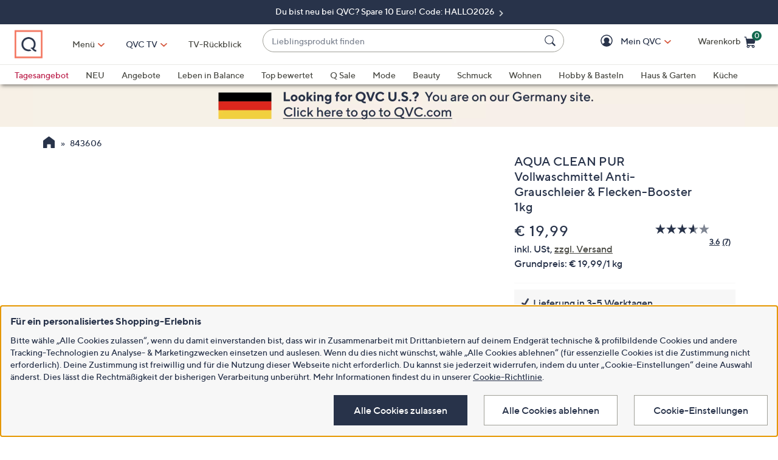

--- FILE ---
content_type: application/javascript
request_url: https://www.qvc.de/alQJn-oEf2yUHoElQAUPdARO/9iaQkh4wbVSLpXNO/ZV46Lw/Im/UXXRo-EF4B
body_size: 165524
content:
(function(){if(typeof Array.prototype.entries!=='function'){Object.defineProperty(Array.prototype,'entries',{value:function(){var index=0;const array=this;return {next:function(){if(index<array.length){return {value:[index,array[index++]],done:false};}else{return {done:true};}},[Symbol.iterator]:function(){return this;}};},writable:true,configurable:true});}}());(function(){wI();dEL();U7L();var KW=function(Zj){return ON["Math"]["floor"](ON["Math"]["random"]()*Zj["length"]);};var US=function(TT,VT){return TT<=VT;};var dc=function(OT){return -OT;};var XU=function(){return ON["Math"]["floor"](ON["Math"]["random"]()*100000+10000);};var DR=function(LT,tS){return LT*tS;};var t3=function Rb(br,HQ){'use strict';var SW=Rb;switch(br){case I4:{var jr=function(wM,LS){B3.push(RE);if(Aj(gW)){for(var Vb=qM;gf(Vb,pS);++Vb){if(gf(Vb,tM)||Pf(Vb,DW)||Pf(Vb,zU)||Pf(Vb,Wj[KE])){Kg[Vb]=dc(Wj[Tf]);}else{Kg[Vb]=gW[rS()[qg(qM)].apply(null,[qU,Bc])];gW+=ON[mM(typeof bR()[hR(KE)],MR([],[][[]]))?bR()[hR(qR)](xf,Sc,xb):bR()[hR(Jc)](Aj(Aj({})),bE,Nb)][mM(typeof Mp()[lE(fM)],MR([],[][[]]))?Mp()[lE(zg)].apply(null,[JS,UM]):Mp()[lE(xg)](lR,YR)](Vb);}}}var NR=bR()[hR(dW)](QQ,jW,jS);for(var j3=qM;gf(j3,wM[rS()[qg(qM)].call(null,qU,Bc)]);j3++){var IW=wM[fT()[hp(KE)](Cc,Bp,jE)](j3);var zQ=CM(jU(LS,hd[Vp()[LR(IQ)](DM,rb,rR,DW,IM,Op)]()),Wj[xW]);LS*=Wj[dW];LS&=Wj[OE];LS+=Wj[Jc];LS&=Wj[qR];var vM=Kg[wM[Pf(typeof rS()[qg(QT)],MR('',[][[]]))?rS()[qg(rb)].call(null,Nf,qS):rS()[qg(jM)].apply(null,[tg,vr])](j3)];if(Pf(typeof IW[bR()[hR(Rc)].apply(null,[UE,sM,vc])],AM()[kW(IQ)].apply(null,[Gp,Z7,PU,zr,Aj(Aj(xg)),OE]))){var x3=IW[bR()[hR(Rc)](PQ,sM,vc)](qM);if(SS(x3,tM)&&gf(x3,pS)){vM=Kg[x3];}}if(SS(vM,qM)){var D3=PE(zQ,gW[rS()[qg(qM)](qU,Bc)]);vM+=D3;vM%=gW[Pf(typeof rS()[qg(OE)],MR([],[][[]]))?rS()[qg(rb)].apply(null,[vR,bf]):rS()[qg(qM)].call(null,qU,Bc)];IW=gW[vM];}NR+=IW;}var WW;return B3.pop(),WW=NR,WW;};var dR=function(Xg){var E3=[0x428a2f98,0x71374491,0xb5c0fbcf,0xe9b5dba5,0x3956c25b,0x59f111f1,0x923f82a4,0xab1c5ed5,0xd807aa98,0x12835b01,0x243185be,0x550c7dc3,0x72be5d74,0x80deb1fe,0x9bdc06a7,0xc19bf174,0xe49b69c1,0xefbe4786,0x0fc19dc6,0x240ca1cc,0x2de92c6f,0x4a7484aa,0x5cb0a9dc,0x76f988da,0x983e5152,0xa831c66d,0xb00327c8,0xbf597fc7,0xc6e00bf3,0xd5a79147,0x06ca6351,0x14292967,0x27b70a85,0x2e1b2138,0x4d2c6dfc,0x53380d13,0x650a7354,0x766a0abb,0x81c2c92e,0x92722c85,0xa2bfe8a1,0xa81a664b,0xc24b8b70,0xc76c51a3,0xd192e819,0xd6990624,0xf40e3585,0x106aa070,0x19a4c116,0x1e376c08,0x2748774c,0x34b0bcb5,0x391c0cb3,0x4ed8aa4a,0x5b9cca4f,0x682e6ff3,0x748f82ee,0x78a5636f,0x84c87814,0x8cc70208,0x90befffa,0xa4506ceb,0xbef9a3f7,0xc67178f2];var Hp=0x6a09e667;var EK=0xbb67ae85;var BE=0x3c6ef372;var Vf=0xa54ff53a;var tQ=0x510e527f;var Ep=0x9b05688c;var Mj=0x1f83d9ab;var FQ=0x5be0cd19;var NT=rK(Xg);var GS=NT["length"]*8;NT+=ON["String"]["fromCharCode"](0x80);var RS=NT["length"]/4+2;var nR=ON["Math"]["ceil"](RS/16);var Vg=new (ON["Array"])(nR);for(var UQ=0;UQ<nR;UQ++){Vg[UQ]=new (ON["Array"])(16);for(var Sp=0;Sp<16;Sp++){Vg[UQ][Sp]=NT["charCodeAt"](UQ*64+Sp*4)<<24|NT["charCodeAt"](UQ*64+Sp*4+1)<<16|NT["charCodeAt"](UQ*64+Sp*4+2)<<8|NT["charCodeAt"](UQ*64+Sp*4+3)<<0;}}var PR=GS/ON["Math"]["pow"](2,32);Vg[nR-1][14]=ON["Math"]["floor"](PR);Vg[nR-1][15]=GS;for(var vT=0;vT<nR;vT++){var FW=new (ON["Array"])(64);var bT=Hp;var O3=EK;var Rg=BE;var Yr=Vf;var MU=tQ;var pW=Ep;var Hc=Mj;var GT=FQ;for(var Rr=0;Rr<64;Rr++){var Qx=void 0,Vv=void 0,V8=void 0,GA=void 0,zl=void 0,sz=void 0;if(Rr<16)FW[Rr]=Vg[vT][Rr];else{Qx=NO(FW[Rr-15],7)^NO(FW[Rr-15],18)^FW[Rr-15]>>>3;Vv=NO(FW[Rr-2],17)^NO(FW[Rr-2],19)^FW[Rr-2]>>>10;FW[Rr]=FW[Rr-16]+Qx+FW[Rr-7]+Vv;}Vv=NO(MU,6)^NO(MU,11)^NO(MU,25);V8=MU&pW^~MU&Hc;GA=GT+Vv+V8+E3[Rr]+FW[Rr];Qx=NO(bT,2)^NO(bT,13)^NO(bT,22);zl=bT&O3^bT&Rg^O3&Rg;sz=Qx+zl;GT=Hc;Hc=pW;pW=MU;MU=Yr+GA>>>0;Yr=Rg;Rg=O3;O3=bT;bT=GA+sz>>>0;}Hp=Hp+bT;EK=EK+O3;BE=BE+Rg;Vf=Vf+Yr;tQ=tQ+MU;Ep=Ep+pW;Mj=Mj+Hc;FQ=FQ+GT;}return [Hp>>24&0xff,Hp>>16&0xff,Hp>>8&0xff,Hp&0xff,EK>>24&0xff,EK>>16&0xff,EK>>8&0xff,EK&0xff,BE>>24&0xff,BE>>16&0xff,BE>>8&0xff,BE&0xff,Vf>>24&0xff,Vf>>16&0xff,Vf>>8&0xff,Vf&0xff,tQ>>24&0xff,tQ>>16&0xff,tQ>>8&0xff,tQ&0xff,Ep>>24&0xff,Ep>>16&0xff,Ep>>8&0xff,Ep&0xff,Mj>>24&0xff,Mj>>16&0xff,Mj>>8&0xff,Mj&0xff,FQ>>24&0xff,FQ>>16&0xff,FQ>>8&0xff,FQ&0xff];};var rv=function(){var YB=bD();var QV=-1;if(YB["indexOf"]('Trident/7.0')>-1)QV=11;else if(YB["indexOf"]('Trident/6.0')>-1)QV=10;else if(YB["indexOf"]('Trident/5.0')>-1)QV=9;else QV=0;return QV>=9;};var vA=function(){var Nv=vl();var kZ=ON["Object"]["prototype"]["hasOwnProperty"].call(ON["Navigator"]["prototype"],'mediaDevices');var W6=ON["Object"]["prototype"]["hasOwnProperty"].call(ON["Navigator"]["prototype"],'serviceWorker');var VD=! !ON["window"]["browser"];var XD=typeof ON["ServiceWorker"]==='function';var sx=typeof ON["ServiceWorkerContainer"]==='function';var mB=typeof ON["frames"]["ServiceWorkerRegistration"]==='function';var tO=ON["window"]["location"]&&ON["window"]["location"]["protocol"]==='http:';var jl=Nv&&(!kZ||!W6||!XD||!VD||!sx||!mB)&&!tO;return jl;};var vl=function(){var cv=bD();var Wx=/(iPhone|iPad).*AppleWebKit(?!.*(Version|CriOS))/i["test"](cv);var fx=ON["navigator"]["platform"]==='MacIntel'&&ON["navigator"]["maxTouchPoints"]>1&&/(Safari)/["test"](cv)&&!ON["window"]["MSStream"]&&typeof ON["navigator"]["standalone"]!=='undefined';return Wx||fx;};var MF=function(RB){var f9=ON["Math"]["floor"](ON["Math"]["random"]()*100000+10000);var bx=ON["String"](RB*f9);var I6=0;var Yv=[];var sD=bx["length"]>=18?true:false;while(Yv["length"]<6){Yv["push"](ON["parseInt"](bx["slice"](I6,I6+2),10));I6=sD?I6+3:I6+2;}var c5=EA(Yv);return [f9,c5];};var mD=function(kP){if(kP===null||kP===undefined){return 0;}var lh=function qh(U6){return kP["toLowerCase"]()["includes"](U6["toLowerCase"]());};var D6=0;(m8&&m8["fields"]||[])["some"](function(dO){var Az=dO["type"];var fB=dO["labels"];if(fB["some"](lh)){D6=w0[Az];if(dO["extensions"]&&dO["extensions"]["labels"]&&dO["extensions"]["labels"]["some"](function(mz){return kP["toLowerCase"]()["includes"](mz["toLowerCase"]());})){D6=w0[dO["extensions"]["type"]];}return true;}return false;});return D6;};var Nm=function(p9){if(p9===undefined||p9==null){return false;}var ml=function AP(OF){return p9["toLowerCase"]()===OF["toLowerCase"]();};return MB["some"](ml);};var UA=function(tm){try{var kB=new (ON["Set"])(ON["Object"]["values"](w0));return tm["split"](';')["some"](function(HO){var GF=HO["split"](',');var SP=ON["Number"](GF[GF["length"]-1]);return kB["has"](SP);});}catch(zv){return false;}};var Oz=function(zA){var wP='';var Xx=0;if(zA==null||ON["document"]["activeElement"]==null){return sv(Od,["elementFullId",wP,"elementIdType",Xx]);}var OB=['id','name','for','placeholder','aria-label','aria-labelledby'];OB["forEach"](function(Z8){if(!zA["hasAttribute"](Z8)||wP!==''&&Xx!==0){return;}var UP=zA["getAttribute"](Z8);if(wP===''&&(UP!==null||UP!==undefined)){wP=UP;}if(Xx===0){Xx=mD(UP);}});return sv(Od,["elementFullId",wP,"elementIdType",Xx]);};var Q5=function(Ch){var xP;if(Ch==null){xP=ON["document"]["activeElement"];}else xP=Ch;if(ON["document"]["activeElement"]==null)return -1;var BF=xP["getAttribute"]('name');if(BF==null){var UZ=xP["getAttribute"]('id');if(UZ==null)return -1;else return B5(UZ);}return B5(BF);};var lA=function(dZ){var MD=-1;var Yz=[];if(! !dZ&&typeof dZ==='string'&&dZ["length"]>0){var x8=dZ["split"](';');if(x8["length"]>1&&x8[x8["length"]-1]===''){x8["pop"]();}MD=ON["Math"]["floor"](ON["Math"]["random"]()*x8["length"]);var Nl=x8[MD]["split"](',');for(var pV in Nl){if(!ON["isNaN"](Nl[pV])&&!ON["isNaN"](ON["parseInt"](Nl[pV],10))){Yz["push"](Nl[pV]);}}}else{var kF=ON["String"](Y6(1,5));var Q0='1';var QF=ON["String"](Y6(20,70));var g0=ON["String"](Y6(100,300));var t6=ON["String"](Y6(100,300));Yz=[kF,Q0,QF,g0,t6];}return [MD,Yz];};var vF=function(N5,HA){var xm=typeof N5==='string'&&N5["length"]>0;var P5=!ON["isNaN"](HA)&&(ON["Number"](HA)===-1||S6()<ON["Number"](HA));if(!(xm&&P5)){return false;}var CB='^([a-fA-F0-9]{31,32})$';return N5["search"](CB)!==-1;};var qV=function(FO,Lm,H0){var AB;do{AB=FA(nG,[FO,Lm]);}while(Pf(PE(AB,H0),qM));return AB;};var LD=function(CZ){B3.push(Z6);var L0=vl(CZ);var RA=ON[bR()[hR(XO)](Aj(xg),cc,Kx)][rS()[qg(dW)](n6,dE)][bR()[hR(jM)].apply(null,[l0,qW,IQ])].call(ON[mM(typeof Mp()[lE(jM)],'undefined')?Mp()[lE(Y8)].apply(null,[mS,Lz]):Mp()[lE(xg)](pO,Zl)][rS()[qg(dW)].apply(null,[n6,dE])],Mp()[lE(PU)](Ag,Cl));var d9=ON[bR()[hR(XO)].apply(null,[Rc,cc,Kx])][rS()[qg(dW)].call(null,n6,dE)][mM(typeof bR()[hR(Gz)],'undefined')?bR()[hR(jM)](H6,qW,IQ):bR()[hR(Jc)](Pm,vc,VP)].call(ON[Mp()[lE(Y8)](mS,Lz)][rS()[qg(dW)](n6,dE)],rS()[qg(Gm)](Xm,EW));var SZ=Aj(Aj(ON[fT()[hp(OE)](Mm,Bl,GM)][rS()[qg(YA)](Th,VR)]));var Hl=Pf(typeof ON[bR()[hR(Ql)].call(null,rb,qf,Cl)],AM()[kW(IQ)](Gp,dW,qM,g6,PU,OE));var A6=Pf(typeof ON[Pf(typeof Vp()[LR(hv)],MR(bR()[hR(dW)](KE,wH,jS),[][[]]))?Vp()[LR(Tf)](AF,x9,l0,qA,mF,KA):Vp()[LR(XO)].apply(null,[xh,fM,n6,tF,nZ,zU])],AM()[kW(IQ)](Gp,JP,PB,g6,EB,OE));var FB=Pf(typeof ON[Pf(typeof Vp()[LR(KA)],'undefined')?Vp()[LR(Tf)].apply(null,[V9,zm,QT,fM,WF,qA]):Vp()[LR(lx)](g6,xW,Aj({}),Aj({}),ND,vc)][Mp()[lE(wF)](Eg,qA)],AM()[kW(IQ)](Gp,gB,Aj([]),g6,tM,OE));var rP=ON[fT()[hp(OE)](Aj({}),Bl,GM)][Pf(typeof Mp()[lE(t5)],MR([],[][[]]))?Mp()[lE(xg)](QP,qz):Mp()[lE(QA)](XE,Ql)]&&Pf(ON[fT()[hp(OE)].call(null,QT,Bl,GM)][Mp()[lE(QA)](XE,Ql)][Pf(typeof rS()[qg(tF)],'undefined')?rS()[qg(rb)](MZ,dV):rS()[qg(gx)].call(null,rx,A7)],fT()[hp(Y8)].call(null,l0,Kz,Wp));var Ll=L0&&(Aj(RA)||Aj(d9)||Aj(Hl)||Aj(SZ)||Aj(A6)||Aj(FB))&&Aj(rP);var IZ;return B3.pop(),IZ=Ll,IZ;};var dB=function(k0){B3.push(Wm);var vz;return vz=jD()[mM(typeof rS()[qg(qM)],MR('',[][[]]))?rS()[qg(Wz)](KA,hZ):rS()[qg(rb)].call(null,Jx,wl)](function pZ(T6){B3.push(G9);while(xg)switch(T6[bR()[hR(Y8)].call(null,S5,vm,T0)]=T6[fT()[hp(mO)].apply(null,[YO,dx,vW])]){case Wj[jM]:if(pz(AM()[kW(zg)](Tl,QT,fZ,pP,Aj(Aj(xg)),zF),ON[fT()[hp(PU)].apply(null,[hv,Am,gD])])){T6[fT()[hp(mO)].apply(null,[Aj(Aj({})),dx,vW])]=Tf;break;}{var l8;return l8=T6[rS()[qg(HP)].apply(null,[l0,pQ])](fT()[hp(JP)].call(null,T9,rx,wp),null),B3.pop(),l8;}case Tf:{var LO;return LO=T6[rS()[qg(HP)](l0,pQ)](fT()[hp(JP)].call(null,Ql,rx,wp),ON[fT()[hp(PU)](Z7,Am,gD)][AM()[kW(zg)](Tl,TB,xW,pP,Ql,zF)][Mp()[lE(T9)].call(null,wK,Sm)](k0)),B3.pop(),LO;}case Wj[vv]:case fT()[hp(H6)].call(null,YO,qB,Kh):{var hz;return hz=T6[fT()[hp(HP)].call(null,Vl,wF,tK)](),B3.pop(),hz;}}B3.pop();},null,null,null,ON[fT()[hp(t5)].call(null,xA,fZ,LB)]),B3.pop(),vz;};var QB=function(){if(Aj([])){}else if(Aj([])){}else if(Aj(Aj(Wt))){return function jB(nA){B3.push(T5);var S0=PE(nA[Mp()[lE(Nz)].apply(null,[xB,dl])],Wj[zg]);var cZ=S0;var R0=ON[bR()[hR(YO)].apply(null,[Aj(Aj([])),IF,R9])](ON[mM(typeof bR()[hR(UM)],MR('',[][[]]))?bR()[hR(qR)](Vl,Sh,xb):bR()[hR(Jc)].apply(null,[YO,kV,lR])][Mp()[lE(zg)].apply(null,[Yj,UM])](PB),qR);for(var xD=qM;gf(xD,KE);xD++){var K0=PE(ON[bR()[hR(YO)](Kz,IF,R9)](SF(S0,ON[mM(typeof bR()[hR(lB)],'undefined')?bR()[hR(QT)].apply(null,[HP,DM,F6]):bR()[hR(Jc)](PB,tx,UM)][bR()[hR(Gm)].apply(null,[Ql,v6,x5])](Wj[hv],xD)),Wj[hv]),qR);var Tz=MR(K0,hd[Pf(typeof bR()[hR(Jz)],MR([],[][[]]))?bR()[hR(Jc)].call(null,jm,N0,zh):bR()[hR(Wz)](Gm,vL,Gv)]());var KP=DO(K0);cZ=KP(cZ,Tz);}var z5;return z5=ll(cZ,R0)[bR()[hR(vZ)](PQ,O5,fv)](),B3.pop(),z5;};}else{}};var bm=function(){B3.push(bO);try{var mm=B3.length;var AO=Aj([]);var VZ=fA();var nx=PZ()[mM(typeof Mp()[lE(Nz)],MR([],[][[]]))?Mp()[lE(PB)](k9,Vl):Mp()[lE(xg)](cl,I9)](new (ON[rS()[qg(wF)].call(null,NB,mp)])(Mp()[lE(Wz)](Eb,PQ),bR()[hR(wF)](Aj(qM),Cx,jM)),fT()[hp(T9)].call(null,gB,M0,wH));var A5=fA();var kx=ll(A5,VZ);var sh;return sh=sv(Od,[bR()[hR(YA)].apply(null,[Aj(xg),YE,PQ]),nx,Mp()[lE(Ql)](JS,Zm),kx]),B3.pop(),sh;}catch(Nx){B3.splice(ll(mm,xg),Infinity,bO);var Uh;return B3.pop(),Uh={},Uh;}B3.pop();};var PZ=function(){B3.push(XP);var U5=ON[Vp()[LR(KA)].apply(null,[F8,xW,Mm,Th,Wl,mO])][bR()[hR(gx)](PD,Nh,Vl)]?ON[Vp()[LR(KA)](F8,xW,fM,Aj([]),Wl,XO)][bR()[hR(gx)](rb,Nh,Vl)]:dc(xg);var Um=ON[Vp()[LR(KA)](F8,xW,PD,qA,Wl,OE)][mM(typeof bR()[hR(dW)],'undefined')?bR()[hR(TZ)](vc,BZ,kD):bR()[hR(Jc)](jM,cB,r6)]?ON[Vp()[LR(KA)].apply(null,[F8,xW,Km,Aj(Aj([])),Wl,xA])][bR()[hR(TZ)].apply(null,[CO,BZ,kD])]:dc(xg);var gz=ON[fT()[hp(PU)].apply(null,[Aj(Aj(xg)),Am,v8])][fT()[hp(Nz)].apply(null,[xW,zF,WT])]?ON[fT()[hp(PU)].call(null,PQ,Am,v8)][Pf(typeof fT()[hp(xW)],'undefined')?fT()[hp(IQ)](wF,gm,XF):fT()[hp(Nz)](Aj(Aj({})),zF,WT)]:dc(xg);var p0=ON[fT()[hp(PU)](R9,Am,v8)][Mp()[lE(YA)](E8,bl)]?ON[fT()[hp(PU)](Aj([]),Am,v8)][Mp()[lE(YA)].call(null,E8,bl)]():dc(xg);var TF=ON[fT()[hp(PU)](Aj(Aj({})),Am,v8)][Mp()[lE(gx)](hO,HF)]?ON[mM(typeof fT()[hp(Nz)],MR([],[][[]]))?fT()[hp(PU)].apply(null,[rR,Am,v8]):fT()[hp(IQ)].apply(null,[JP,mh,nF])][Mp()[lE(gx)](hO,HF)]:dc(xg);var K6=dc(xg);var CA=[bR()[hR(dW)](T9,Fx,jS),K6,rS()[qg(jO)](TZ,gO),FA(vt,[]),VO(QL,[]),VO(Qk,[]),VO(Id,[]),FA(RJ,[]),VO(gN,[]),U5,Um,gz,p0,TF];var X6;return X6=CA[fT()[hp(vv)].apply(null,[Aj(xg),Sv,Yd])](Pf(typeof j0()[F0(XO)],MR(bR()[hR(dW)].call(null,Aj(Aj([])),Fx,jS),[][[]]))?j0()[F0(rb)](OE,FD,ZZ,IQ):j0()[F0(OE)](Nz,KF,xg,A0)),B3.pop(),X6;};var P0=function(){var nv;B3.push(rh);return nv=VO(sn,[ON[fT()[hp(OE)](lB,Bl,Jp)]]),B3.pop(),nv;};var P6=function(){var FZ=[Vz,FP];var qZ=zO(Ph);B3.push(Ov);if(mM(qZ,Aj(Wt))){try{var bh=B3.length;var Lv=Aj(Aj(jI));var hD=ON[rS()[qg(Lz)](AD,Wv)](qZ)[Vp()[LR(KE)].call(null,Yl,KE,tg,H6,KB,PB)](Mp()[lE(x0)].call(null,n3,Sv));if(SS(hD[Pf(typeof rS()[qg(TB)],MR('',[][[]]))?rS()[qg(rb)](xh,N0):rS()[qg(qM)](qU,ER)],IQ)){var mA=ON[bR()[hR(YO)](Bh,Up,R9)](hD[Tf],qR);mA=ON[AM()[kW(XO)](xZ,qR,t5,SV,Aj(xg),KE)](mA)?Vz:mA;FZ[qM]=mA;}}catch(R6){B3.splice(ll(bh,xg),Infinity,Ov);}}var fO;return B3.pop(),fO=FZ,fO;};var Gl=function(){B3.push(Lh);var d6=[dc(hd[bR()[hR(Wz)](Aj(Aj({})),VQ,Gv)]()),dc(Wj[Tf])];var wx=zO(Ax);if(mM(wx,Aj(Wt))){try{var Iv=B3.length;var IB=Aj({});var kO=ON[rS()[qg(Lz)](AD,cW)](wx)[Vp()[LR(KE)].apply(null,[kl,KE,Nz,Aj(qM),KB,tF])](Mp()[lE(x0)].apply(null,[bc,Sv]));if(SS(kO[rS()[qg(qM)].apply(null,[qU,Xp])],IQ)){var HB=ON[mM(typeof bR()[hR(UM)],MR([],[][[]]))?bR()[hR(YO)].apply(null,[JP,W8,R9]):bR()[hR(Jc)](KA,Ov,OA)](kO[xg],Wj[hv]);var hl=ON[bR()[hR(YO)].apply(null,[jm,W8,R9])](kO[rb],qR);HB=ON[AM()[kW(XO)](xZ,Lz,Tf,hF,J6,KE)](HB)?dc(xg):HB;hl=ON[AM()[kW(XO)](xZ,vZ,J6,hF,Aj(Aj({})),KE)](hl)?dc(xg):hl;d6=[hl,HB];}}catch(l6){B3.splice(ll(Iv,xg),Infinity,Lh);}}var sl;return B3.pop(),sl=d6,sl;};var DD=function(){B3.push(Vx);var q0=bR()[hR(dW)].apply(null,[zU,SK,jS]);var pv=zO(Ax);if(pv){try{var sm=B3.length;var Iz=Aj({});var Oh=ON[rS()[qg(Lz)](AD,GB)](pv)[Vp()[LR(KE)](Fl,KE,zg,TB,KB,Hm)](Mp()[lE(x0)](Ir,Sv));q0=Oh[Wj[jM]];}catch(Lx){B3.splice(ll(sm,xg),Infinity,Vx);}}var tD;return B3.pop(),tD=q0,tD;};var R5=function(){B3.push(z9);var Dh=zO(Ax);if(Dh){try{var J9=B3.length;var wZ=Aj([]);var hh=ON[rS()[qg(Lz)].apply(null,[AD,kl])](Dh)[mM(typeof Vp()[LR(jM)],MR([],[][[]]))?Vp()[LR(KE)](dF,KE,Aj(Aj(qM)),Hm,KB,mO):Vp()[LR(Tf)].apply(null,[r0,bF,zU,lx,YA,jm])](Mp()[lE(x0)](SM,Sv));if(SS(hh[rS()[qg(qM)](qU,MW)],OE)){var cA=ON[bR()[hR(YO)].call(null,x0,vg,R9)](hh[dW],Wj[hv]);var B0;return B0=ON[AM()[kW(XO)](xZ,vc,lB,kh,pF,KE)](cA)||Pf(cA,dc(xg))?dc(xg):cA,B3.pop(),B0;}}catch(m5){B3.splice(ll(J9,xg),Infinity,z9);var L5;return B3.pop(),L5=dc(xg),L5;}}var Dx;return B3.pop(),Dx=dc(xg),Dx;};var fz=function(){B3.push(DB);var Sl=zO(Ax);if(Sl){try{var Uv=B3.length;var Pv=Aj(Aj(jI));var d5=ON[rS()[qg(Lz)].apply(null,[AD,jV])](Sl)[Vp()[LR(KE)].apply(null,[wm,KE,l0,YA,KB,vO])](Pf(typeof Mp()[lE(YA)],'undefined')?Mp()[lE(xg)](tv,Vm):Mp()[lE(x0)].call(null,P3,Sv));if(Pf(d5[rS()[qg(qM)].apply(null,[qU,nK])],Wj[rb])){var kz;return B3.pop(),kz=d5[Wj[UM]],kz;}}catch(Ah){B3.splice(ll(Uv,xg),Infinity,DB);var Px;return B3.pop(),Px=null,Px;}}var KD;return B3.pop(),KD=null,KD;};var dh=function(cD,CP){B3.push(Xz);for(var Tm=qM;gf(Tm,CP[mM(typeof rS()[qg(jM)],MR('',[][[]]))?rS()[qg(qM)].call(null,qU,K8):rS()[qg(rb)](PF,GZ)]);Tm++){var Kl=CP[Tm];Kl[mM(typeof AM()[kW(Jc)],MR(bR()[hR(dW)](wF,jN,jS),[][[]]))?AM()[kW(qM)](mP,PB,pF,gF,qM,qR):AM()[kW(Jc)](SD,IQ,qA,Mm,Aj({}),dz)]=Kl[AM()[kW(qM)].call(null,mP,Op,jM,gF,tg,qR)]||Aj({});Kl[bR()[hR(vv)](TZ,zB,w6)]=Aj(Aj({}));if(pz(Pf(typeof j0()[F0(vO)],MR(bR()[hR(dW)](p5,jN,jS),[][[]]))?j0()[F0(rb)](PB,RV,Jv,G5):j0()[F0(xg)](Kz,zg,KE,WD),Kl))Kl[rS()[qg(lx)](s9,kA)]=Aj(Aj([]));ON[bR()[hR(XO)](JP,YF,Kx)][Mp()[lE(zF)].call(null,lW,O6)](cD,nP(Kl[Mp()[lE(Op)].apply(null,[nr,jS])]),Kl);}B3.pop();};var m6=function(DA,Mx,bA){B3.push(Rx);if(Mx)dh(DA[rS()[qg(dW)](n6,MS)],Mx);if(bA)dh(DA,bA);ON[bR()[hR(XO)].apply(null,[Aj(Aj(qM)),P8,Kx])][Mp()[lE(zF)](Wb,O6)](DA,rS()[qg(dW)](n6,MS),sv(Od,[mM(typeof rS()[qg(t5)],'undefined')?rS()[qg(lx)].apply(null,[s9,jh]):rS()[qg(rb)](th,pm),Aj({})]));var cO;return B3.pop(),cO=DA,cO;};var nP=function(fl){B3.push(UF);var rz=Tv(fl,fT()[hp(XO)](S5,rR,ST));var Jl;return Jl=b5(rS()[qg(Hm)](lR,Uc),j5(rz))?rz:ON[bR()[hR(qR)](PQ,bb,xb)](rz),B3.pop(),Jl;};var Tv=function(bz,E5){B3.push(Cx);if(qO(Pf(typeof bR()[hR(YA)],'undefined')?bR()[hR(Jc)].call(null,KA,c9,xl):bR()[hR(lx)].apply(null,[Aj(Aj({})),Dz,dl]),j5(bz))||Aj(bz)){var qv;return B3.pop(),qv=bz,qv;}var G6=bz[ON[Mp()[lE(Vl)].apply(null,[CS,Mv])][AM()[kW(tF)](JO,OE,Aj(xg),zB,Aj({}),YO)]];if(mM(AZ(Wj[jM]),G6)){var fP=G6.call(bz,E5||(mM(typeof bR()[hR(Xm)],MR('',[][[]]))?bR()[hR(KA)].call(null,Gz,mp,YO):bR()[hR(Jc)](fZ,zx,QZ)));if(qO(bR()[hR(lx)].apply(null,[Gm,Dz,dl]),j5(fP))){var nl;return B3.pop(),nl=fP,nl;}throw new (ON[rS()[qg(XO)].call(null,x0,Wf)])(j0()[F0(Rc)](zF,DF,xA,gD));}var TA;return TA=(Pf(fT()[hp(XO)].call(null,Aj(qM),rR,H8),E5)?ON[Pf(typeof bR()[hR(xZ)],'undefined')?bR()[hR(Jc)](Tf,Zh,IF):bR()[hR(qR)].call(null,dW,Jp,xb)]:ON[fT()[hp(Rc)].call(null,Aj([]),S5,Oc)])(bz),B3.pop(),TA;};var wh=function(fh){if(Aj(fh)){A9=th;TO=fD;lD=UM;Wh=vv;pD=vv;Q9=vv;NZ=vv;Y9=vv;N9=vv;}};var Rz=function(){B3.push(p6);sP=bR()[hR(dW)](wF,Rv,jS);OZ=qM;PP=qM;EV=qM;rD=bR()[hR(dW)](Gm,Rv,jS);Zx=qM;Xv=qM;Vh=qM;L6=bR()[hR(dW)].call(null,x0,Rv,jS);n0=Wj[jM];LA=qM;jF=qM;B3.pop();Ih=qM;X0=qM;Av=qM;};var Uz=function(){lz=qM;B3.push(zU);Ex=bR()[hR(dW)](zF,ql,jS);wv={};z6=bR()[hR(dW)](UE,ql,jS);X9=qM;B3.pop();ZD=qM;};var gP=function(GV,tA,Ym){B3.push(jS);try{var Il=B3.length;var K9=Aj(Aj(jI));var LP=Wj[jM];var WV=Aj(Aj(jI));if(mM(tA,xg)&&SS(PP,lD)){if(Aj(px[Pf(typeof fT()[hp(jM)],MR('',[][[]]))?fT()[hp(IQ)](tM,n5,D5):fT()[hp(Pm)](Aj(xg),jv,Pl)])){WV=Aj(jI);px[fT()[hp(Pm)](t5,jv,Pl)]=Aj(Aj([]));}var lO;return lO=sv(Od,[Vp()[LR(Rc)].call(null,I0,Tf,tM,X5,Gh,wF),LP,Pf(typeof bR()[hR(Vl)],MR([],[][[]]))?bR()[hR(Jc)](S5,XB,gD):bR()[hR(X5)](R9,D9,qR),WV,Mp()[lE(fZ)].call(null,cz,bF),OZ]),B3.pop(),lO;}if(Pf(tA,xg)&&gf(OZ,TO)||mM(tA,Wj[Tf])&&gf(PP,lD)){var A8=GV?GV:ON[fT()[hp(OE)].call(null,vv,Bl,l9)][fT()[hp(X5)](lB,x5,VB)];var ph=dc(xg);var Z5=dc(xg);if(A8&&A8[AM()[kW(Gz)](V5,PQ,S5,sV,KE,KE)]&&A8[Pf(typeof fT()[hp(OE)],MR('',[][[]]))?fT()[hp(IQ)](n6,Zv,mv):fT()[hp(p5)](Ql,Zl,xF)]){ph=ON[bR()[hR(QT)].call(null,Aj(xg),Qm,F6)][fT()[hp(Jz)].apply(null,[Aj({}),JB,NS])](A8[AM()[kW(Gz)](V5,Wz,Vl,sV,Aj(xg),KE)]);Z5=ON[bR()[hR(QT)].call(null,Lz,Qm,F6)][fT()[hp(Jz)].call(null,zU,JB,NS)](A8[mM(typeof fT()[hp(Th)],MR([],[][[]]))?fT()[hp(p5)].call(null,Kz,Zl,xF):fT()[hp(IQ)].call(null,KE,XB,vh)]);}else if(A8&&A8[bR()[hR(p5)].apply(null,[Aj([]),Tg,Pm])]&&A8[bR()[hR(l0)].call(null,Vl,GO,jm)]){ph=ON[bR()[hR(QT)].apply(null,[Hm,Qm,F6])][fT()[hp(Jz)].call(null,PD,JB,NS)](A8[mM(typeof bR()[hR(jM)],MR('',[][[]]))?bR()[hR(p5)](OE,Tg,Pm):bR()[hR(Jc)](l0,Hv,JA)]);Z5=ON[bR()[hR(QT)].apply(null,[Nz,Qm,F6])][fT()[hp(Jz)](zF,JB,NS)](A8[bR()[hR(l0)].apply(null,[fZ,GO,jm])]);}var MV=A8[bR()[hR(Lz)](YA,wl,CO)];if(b5(MV,null))MV=A8[Pf(typeof rS()[qg(PB)],'undefined')?rS()[qg(rb)].call(null,Pz,gh):rS()[qg(PD)](I5,NA)];var vD=Q5(MV);LP=ll(fA(),Ym);var NF=bR()[hR(dW)](mO,NA,jS)[bR()[hR(Gz)].apply(null,[rR,nO,Dl])](Ih,Mp()[lE(S5)](pA,lm))[bR()[hR(Gz)].call(null,KE,nO,Dl)](tA,mM(typeof Mp()[lE(p5)],MR('',[][[]]))?Mp()[lE(S5)](pA,lm):Mp()[lE(xg)](jM,O0))[bR()[hR(Gz)].apply(null,[vc,nO,Dl])](LP,Mp()[lE(S5)](pA,lm))[bR()[hR(Gz)](fM,nO,Dl)](ph,Mp()[lE(S5)](pA,lm))[bR()[hR(Gz)].call(null,Aj(Aj({})),nO,Dl)](Z5);if(mM(tA,xg)){NF=bR()[hR(dW)](Aj(Aj([])),NA,jS)[bR()[hR(Gz)].call(null,tM,nO,Dl)](NF,Mp()[lE(S5)].call(null,pA,lm))[bR()[hR(Gz)](X5,nO,Dl)](vD);var RF=qO(typeof A8[mM(typeof bR()[hR(DW)],MR([],[][[]]))?bR()[hR(x0)](Nz,cB,Lz):bR()[hR(Jc)].call(null,jO,Zz,ZB)],Vp()[LR(qM)](j9,Jc,Aj(xg),Vl,Sm,xA))?A8[bR()[hR(x0)](rR,cB,Lz)]:A8[AM()[kW(tM)](C0,Wz,Gm,ED,nm,xW)];if(qO(RF,null)&&mM(RF,xg))NF=(mM(typeof bR()[hR(PQ)],MR('',[][[]]))?bR()[hR(dW)](KA,NA,jS):bR()[hR(Jc)](p5,UD,sA))[bR()[hR(Gz)].apply(null,[zU,nO,Dl])](NF,Mp()[lE(S5)](pA,lm))[bR()[hR(Gz)](Cc,nO,Dl)](RF);}if(qO(typeof A8[Mp()[lE(th)].apply(null,[EO,Bl])],Vp()[LR(qM)].call(null,j9,Jc,Kz,R9,Sm,Cc))&&Pf(A8[Mp()[lE(th)].apply(null,[EO,Bl])],Aj({})))NF=bR()[hR(dW)].call(null,Jz,NA,jS)[bR()[hR(Gz)](t5,nO,Dl)](NF,mM(typeof bR()[hR(gx)],'undefined')?bR()[hR(PD)](Aj(xg),zB,sB):bR()[hR(Jc)](PB,V5,s5));NF=bR()[hR(dW)].call(null,UM,NA,jS)[bR()[hR(Gz)](qA,nO,Dl)](NF,j0()[F0(OE)](dW,KF,xg,JV));EV=MR(MR(MR(MR(MR(EV,Ih),tA),LP),ph),Z5);sP=MR(sP,NF);}if(Pf(tA,xg))OZ++;else PP++;Ih++;var Jh;return Jh=sv(Od,[Vp()[LR(Rc)](I0,Tf,Op,qM,Gh,lx),LP,bR()[hR(X5)].call(null,QQ,D9,qR),WV,Mp()[lE(fZ)](cz,bF),OZ]),B3.pop(),Jh;}catch(Ox){B3.splice(ll(Il,xg),Infinity,jS);}B3.pop();};var E0=function(xv,Im,zD){B3.push(P9);try{var MA=B3.length;var l5=Aj(Aj(jI));var JD=xv?xv:ON[fT()[hp(OE)](XO,Bl,WZ)][mM(typeof fT()[hp(UM)],MR([],[][[]]))?fT()[hp(X5)].call(null,lx,x5,jZ):fT()[hp(IQ)](n6,B6,nZ)];var MP=qM;var PA=dc(xg);var FF=xg;var tZ=Aj([]);if(SS(X9,A9)){if(Aj(px[fT()[hp(Pm)].call(null,zF,jv,Fv)])){tZ=Aj(jI);px[fT()[hp(Pm)].apply(null,[YA,jv,Fv])]=Aj(Aj(Wt));}var K5;return K5=sv(Od,[mM(typeof Vp()[LR(KE)],MR([],[][[]]))?Vp()[LR(Rc)](qD,Tf,Bh,H6,Gh,zF):Vp()[LR(Tf)](g5,b0,Mm,lB,Cz,rV),MP,fT()[hp(l0)].apply(null,[Tf,Ql,w5]),PA,bR()[hR(X5)].apply(null,[YO,B6,qR]),tZ]),B3.pop(),K5;}if(gf(X9,A9)&&JD&&mM(JD[Pf(typeof rS()[qg(Vl)],MR([],[][[]]))?rS()[qg(rb)](YP,W9):rS()[qg(Op)].apply(null,[PQ,mh])],undefined)){PA=JD[mM(typeof rS()[qg(S5)],'undefined')?rS()[qg(Op)](PQ,mh):rS()[qg(rb)].apply(null,[zz,fM])];var V0=JD[AM()[kW(Th)].call(null,Ux,Lz,Z7,MO,PB,OE)];var sF=JD[rS()[qg(fZ)](Cz,jP)]?xg:Wj[jM];var c0=JD[bR()[hR(Op)](Aj(Aj(xg)),Hz,bF)]?xg:qM;var L9=JD[Mp()[lE(Cl)](nB,IQ)]?xg:qM;var rZ=JD[mM(typeof Mp()[lE(mO)],MR('',[][[]]))?Mp()[lE(Kz)].call(null,Ix,bP):Mp()[lE(xg)](JZ,hm)]?xg:qM;var b9=MR(MR(MR(DR(sF,OE),DR(c0,Wj[lB])),DR(L9,Tf)),rZ);MP=ll(fA(),zD);var HV=Q5(null);var G0=qM;if(V0&&PA){if(mM(V0,qM)&&mM(PA,qM)&&mM(V0,PA))PA=dc(xg);else PA=mM(PA,Wj[jM])?PA:V0;}if(Pf(c0,qM)&&Pf(L9,qM)&&Pf(rZ,qM)&&sZ(PA,tM)){if(Pf(Im,rb)&&SS(PA,tM)&&US(PA,C6))PA=dc(Tf);else if(SS(PA,Th)&&US(PA,vc))PA=dc(rb);else if(SS(PA,V5)&&US(PA,ZA))PA=dc(IQ);else PA=dc(Wj[xg]);}if(mM(HV,hP)){jz=qM;hP=HV;}else jz=MR(jz,Wj[Tf]);var YZ=F9(PA);if(Pf(YZ,qM)){var pB=bR()[hR(dW)](Hm,bZ,jS)[bR()[hR(Gz)].apply(null,[JP,zZ,Dl])](X9,Mp()[lE(S5)](BP,lm))[bR()[hR(Gz)].apply(null,[Y8,zZ,Dl])](Im,Mp()[lE(S5)](BP,lm))[bR()[hR(Gz)](th,zZ,Dl)](MP,Mp()[lE(S5)](BP,lm))[bR()[hR(Gz)](fZ,zZ,Dl)](PA,Mp()[lE(S5)].call(null,BP,lm))[bR()[hR(Gz)](jO,zZ,Dl)](G0,Mp()[lE(S5)](BP,lm))[bR()[hR(Gz)].apply(null,[Ql,zZ,Dl])](b9,Mp()[lE(S5)](BP,lm))[Pf(typeof bR()[hR(YA)],MR('',[][[]]))?bR()[hR(Jc)](OE,wA,Cv):bR()[hR(Gz)](Cl,zZ,Dl)](HV);if(mM(typeof JD[Mp()[lE(th)](CF,Bl)],Pf(typeof Vp()[LR(IQ)],MR(bR()[hR(dW)](J6,bZ,jS),[][[]]))?Vp()[LR(Tf)].call(null,zZ,qU,M0,zU,qF,Gm):Vp()[LR(qM)](b6,Jc,wF,R9,Sm,DW))&&Pf(JD[Mp()[lE(th)](CF,Bl)],Aj(Aj(jI))))pB=bR()[hR(dW)](Aj(Aj(qM)),bZ,jS)[bR()[hR(Gz)](IQ,zZ,Dl)](pB,j0()[F0(UM)](rR,CV,Tf,QZ));pB=bR()[hR(dW)](tg,bZ,jS)[bR()[hR(Gz)].call(null,Aj(Aj([])),zZ,Dl)](pB,mM(typeof j0()[F0(zF)],'undefined')?j0()[F0(OE)](QQ,KF,xg,qP):j0()[F0(rb)].call(null,jm,Ez,DP,nz));z6=MR(z6,pB);ZD=MR(MR(MR(MR(MR(MR(ZD,X9),Im),MP),PA),b9),HV);}else FF=qM;}if(FF&&JD&&JD[Pf(typeof rS()[qg(TB)],MR([],[][[]]))?rS()[qg(rb)](wl,rA):rS()[qg(Op)](PQ,mh)]){X9++;}var VA;return VA=sv(Od,[Vp()[LR(Rc)](qD,Tf,Aj({}),rR,Gh,dW),MP,fT()[hp(l0)](qA,Ql,w5),PA,mM(typeof bR()[hR(Mm)],MR([],[][[]]))?bR()[hR(X5)](Aj(Aj({})),B6,qR):bR()[hR(Jc)](Aj(Aj({})),w9,mx),tZ]),B3.pop(),VA;}catch(lZ){B3.splice(ll(MA,xg),Infinity,P9);}B3.pop();};var HZ=function(Bx,Bv,lF,nD,Rh){B3.push(Fv);try{var fm=B3.length;var OO=Aj({});var RP=Aj({});var B9=qM;var Yh=Mp()[lE(xW)](db,KF);var hA=lF;var J0=nD;if(Pf(Bv,xg)&&gf(n0,Q9)||mM(Bv,xg)&&gf(LA,NZ)){var TP=Bx?Bx:ON[Pf(typeof fT()[hp(IQ)],MR([],[][[]]))?fT()[hp(IQ)](CO,TZ,fM):fT()[hp(OE)](Km,Bl,Ml)][fT()[hp(X5)](jm,x5,fV)];var rB=dc(xg),S9=dc(Wj[Tf]);if(TP&&TP[AM()[kW(Gz)].call(null,V5,Wz,IQ,O5,Aj(Aj(xg)),KE)]&&TP[fT()[hp(p5)].apply(null,[TZ,Zl,E6])]){rB=ON[Pf(typeof bR()[hR(jm)],'undefined')?bR()[hR(Jc)](dW,nZ,jE):bR()[hR(QT)].call(null,S5,mZ,F6)][fT()[hp(Jz)](PQ,JB,bU)](TP[AM()[kW(Gz)](V5,zg,Aj(qM),O5,HP,KE)]);S9=ON[bR()[hR(QT)](Tf,mZ,F6)][fT()[hp(Jz)](YO,JB,bU)](TP[mM(typeof fT()[hp(jO)],MR('',[][[]]))?fT()[hp(p5)](Wz,Zl,E6):fT()[hp(IQ)](Wz,gZ,km)]);}else if(TP&&TP[bR()[hR(p5)](Aj(Aj(xg)),gj,Pm)]&&TP[bR()[hR(l0)].apply(null,[x0,D8,jm])]){rB=ON[bR()[hR(QT)].apply(null,[HP,mZ,F6])][fT()[hp(Jz)](KE,JB,bU)](TP[bR()[hR(p5)].apply(null,[DW,gj,Pm])]);S9=ON[mM(typeof bR()[hR(dA)],MR('',[][[]]))?bR()[hR(QT)].apply(null,[QA,mZ,F6]):bR()[hR(Jc)](gB,rF,W0)][fT()[hp(Jz)](J6,JB,bU)](TP[bR()[hR(l0)](xg,D8,jm)]);}else if(TP&&TP[fT()[hp(Lz)](KE,EF,ZW)]&&Pf(cP(TP[fT()[hp(Lz)](Pm,EF,ZW)]),bR()[hR(lx)].apply(null,[Aj(Aj(qM)),BA,dl]))){if(sZ(TP[fT()[hp(Lz)](Kz,EF,ZW)][Pf(typeof rS()[qg(TZ)],MR([],[][[]]))?rS()[qg(rb)].apply(null,[Ul,Eh]):rS()[qg(qM)].apply(null,[qU,fS])],qM)){var Em=TP[fT()[hp(Lz)](Mm,EF,ZW)][qM];if(Em&&Em[AM()[kW(Gz)].call(null,V5,zF,xf,O5,PB,KE)]&&Em[fT()[hp(p5)](Aj([]),Zl,E6)]){rB=ON[bR()[hR(QT)](Rc,mZ,F6)][fT()[hp(Jz)].apply(null,[Aj([]),JB,bU])](Em[AM()[kW(Gz)](V5,p5,Aj(Aj({})),O5,tF,KE)]);S9=ON[Pf(typeof bR()[hR(tM)],'undefined')?bR()[hR(Jc)](OE,Fh,S5):bR()[hR(QT)](mO,mZ,F6)][fT()[hp(Jz)].apply(null,[Nz,JB,bU])](Em[fT()[hp(p5)].call(null,xW,Zl,E6)]);}else if(Em&&Em[bR()[hR(p5)].apply(null,[fM,gj,Pm])]&&Em[bR()[hR(l0)].apply(null,[Cc,D8,jm])]){rB=ON[bR()[hR(QT)](QA,mZ,F6)][fT()[hp(Jz)].call(null,Aj(Aj(xg)),JB,bU)](Em[bR()[hR(p5)](Xm,gj,Pm)]);S9=ON[bR()[hR(QT)](Aj(Aj({})),mZ,F6)][mM(typeof fT()[hp(xg)],'undefined')?fT()[hp(Jz)](Aj([]),JB,bU):fT()[hp(IQ)].apply(null,[th,WF,EZ])](Em[Pf(typeof bR()[hR(Pm)],MR([],[][[]]))?bR()[hR(Jc)](Aj(xg),TD,rO):bR()[hR(l0)](Aj(qM),D8,jm)]);}Yh=fT()[hp(Tf)](Gz,t9,Gb);}else{RP=Aj(Aj(Wt));}}if(Aj(RP)){B9=ll(fA(),Rh);var QD=bR()[hR(dW)](jM,At,jS)[bR()[hR(Gz)].apply(null,[Nz,JZ,Dl])](Av,Mp()[lE(S5)](Sz,lm))[bR()[hR(Gz)].call(null,Aj(Aj({})),JZ,Dl)](Bv,Mp()[lE(S5)].apply(null,[Sz,lm]))[bR()[hR(Gz)].call(null,EB,JZ,Dl)](B9,Mp()[lE(S5)](Sz,lm))[bR()[hR(Gz)].call(null,dA,JZ,Dl)](rB,Mp()[lE(S5)].call(null,Sz,lm))[bR()[hR(Gz)](nm,JZ,Dl)](S9,Mp()[lE(S5)].call(null,Sz,lm))[mM(typeof bR()[hR(mO)],'undefined')?bR()[hR(Gz)](HP,JZ,Dl):bR()[hR(Jc)](Jz,nB,EZ)](Yh);if(qO(typeof TP[Mp()[lE(th)](GR,Bl)],Vp()[LR(qM)].call(null,IO,Jc,q5,tg,Sm,Km))&&Pf(TP[Mp()[lE(th)](GR,Bl)],Aj([])))QD=bR()[hR(dW)](M0,At,jS)[bR()[hR(Gz)](CO,JZ,Dl)](QD,j0()[F0(UM)].apply(null,[dA,CV,Tf,Om]));L6=bR()[hR(dW)].call(null,fM,At,jS)[bR()[hR(Gz)](Lz,JZ,Dl)](MR(L6,QD),j0()[F0(OE)](T9,KF,xg,IV));jF=MR(MR(MR(MR(MR(jF,Av),Bv),B9),rB),S9);if(Pf(Bv,xg))n0++;else LA++;Av++;hA=qM;J0=Wj[jM];}}var dD;return dD=sv(Od,[Vp()[LR(Rc)](v0,Tf,Aj(Aj(xg)),Kz,Gh,rb),B9,fT()[hp(x0)](Pm,T0,Jv),hA,fT()[hp(PD)](xf,Dl,Xz),J0,mM(typeof fT()[hp(p5)],MR('',[][[]]))?fT()[hp(Op)].call(null,Aj(Aj([])),dW,Uq):fT()[hp(IQ)].apply(null,[l0,Op,Rm]),RP]),B3.pop(),dD;}catch(UB){B3.splice(ll(fm,xg),Infinity,Fv);}B3.pop();};var Fm=function(H5,NV,TV){B3.push(HD);try{var gA=B3.length;var s6=Aj(Aj(jI));var KO=qM;var gv=Aj({});if(Pf(NV,xg)&&gf(Zx,Wh)||mM(NV,xg)&&gf(Xv,pD)){var RO=H5?H5:ON[Pf(typeof fT()[hp(PD)],MR([],[][[]]))?fT()[hp(IQ)](Gz,TB,f5):fT()[hp(OE)].apply(null,[wF,Bl,jZ])][fT()[hp(X5)](rR,x5,mb)];if(RO&&mM(RO[Pf(typeof bR()[hR(fZ)],MR([],[][[]]))?bR()[hR(Jc)].call(null,T9,DP,WA):bR()[hR(fZ)].apply(null,[nm,cB,XO])],rS()[qg(th)].apply(null,[Zm,YF]))){gv=Aj(jI);var nV=dc(hd[bR()[hR(Wz)].apply(null,[Aj(xg),bS,Gv])]());var Cm=dc(xg);if(RO&&RO[AM()[kW(Gz)](V5,Th,zg,C5,Z7,KE)]&&RO[fT()[hp(p5)](Tf,Zl,dV)]){nV=ON[bR()[hR(QT)].call(null,YA,M9,F6)][fT()[hp(Jz)].call(null,fZ,JB,MW)](RO[AM()[kW(Gz)](V5,UM,Xm,C5,jO,KE)]);Cm=ON[bR()[hR(QT)](QT,M9,F6)][fT()[hp(Jz)].apply(null,[vv,JB,MW])](RO[fT()[hp(p5)](Z7,Zl,dV)]);}else if(RO&&RO[bR()[hR(p5)].call(null,Aj([]),z3,Pm)]&&RO[bR()[hR(l0)].call(null,Mm,Fh,jm)]){nV=ON[mM(typeof bR()[hR(Tf)],MR('',[][[]]))?bR()[hR(QT)].call(null,dA,M9,F6):bR()[hR(Jc)](t5,Dv,CD)][fT()[hp(Jz)](Aj(qM),JB,MW)](RO[bR()[hR(p5)].apply(null,[jM,z3,Pm])]);Cm=ON[bR()[hR(QT)](M0,M9,F6)][fT()[hp(Jz)](qM,JB,MW)](RO[bR()[hR(l0)](X5,Fh,jm)]);}KO=ll(fA(),TV);var SA=(mM(typeof bR()[hR(Pm)],MR('',[][[]]))?bR()[hR(dW)](TB,lc,jS):bR()[hR(Jc)].apply(null,[Gm,Y5,PD]))[mM(typeof bR()[hR(QA)],MR([],[][[]]))?bR()[hR(Gz)](Aj(qM),UO,Dl):bR()[hR(Jc)](hv,lv,g9)](X0,Mp()[lE(S5)].apply(null,[zB,lm]))[Pf(typeof bR()[hR(xW)],'undefined')?bR()[hR(Jc)].apply(null,[EB,bF,M5]):bR()[hR(Gz)].call(null,Nz,UO,Dl)](NV,Mp()[lE(S5)](zB,lm))[bR()[hR(Gz)].apply(null,[Nz,UO,Dl])](KO,Mp()[lE(S5)](zB,lm))[bR()[hR(Gz)].call(null,fM,UO,Dl)](nV,Mp()[lE(S5)](zB,lm))[Pf(typeof bR()[hR(IQ)],MR('',[][[]]))?bR()[hR(Jc)](mO,Qv,Hx):bR()[hR(Gz)](xf,UO,Dl)](Cm);if(mM(typeof RO[Mp()[lE(th)](qd,Bl)],mM(typeof Vp()[LR(rb)],MR([],[][[]]))?Vp()[LR(qM)].apply(null,[V6,Jc,zU,mO,Sm,p5]):Vp()[LR(Tf)](Z0,dl,lB,R9,Yx,Wz))&&Pf(RO[Pf(typeof Mp()[lE(xA)],MR([],[][[]]))?Mp()[lE(xg)](nZ,Wm):Mp()[lE(th)].apply(null,[qd,Bl])],Aj([])))SA=(mM(typeof bR()[hR(Vl)],MR('',[][[]]))?bR()[hR(dW)].call(null,R9,lc,jS):bR()[hR(Jc)].apply(null,[Aj(xg),q6,Kv]))[bR()[hR(Gz)](jO,UO,Dl)](SA,Pf(typeof j0()[F0(lx)],MR([],[][[]]))?j0()[F0(rb)](IQ,wF,UM,Yx):j0()[F0(UM)](UM,CV,Tf,XZ));Vh=MR(MR(MR(MR(MR(Vh,X0),NV),KO),nV),Cm);rD=(Pf(typeof bR()[hR(vO)],'undefined')?bR()[hR(Jc)](Aj(qM),Fz,jZ):bR()[hR(dW)](Kz,lc,jS))[mM(typeof bR()[hR(QT)],MR('',[][[]]))?bR()[hR(Gz)].apply(null,[l0,UO,Dl]):bR()[hR(Jc)](Xm,f0,dP)](MR(rD,SA),j0()[F0(OE)].apply(null,[Op,KF,xg,Hh]));if(Pf(NV,xg))Zx++;else Xv++;}}if(Pf(NV,xg))Zx++;else Xv++;X0++;var Mh;return Mh=sv(Od,[Vp()[LR(Rc)].apply(null,[XA,Tf,th,Aj(Aj({})),Gh,x0]),KO,Mp()[lE(CO)].apply(null,[T8,q6]),gv]),B3.pop(),Mh;}catch(q9){B3.splice(ll(gA,xg),Infinity,HD);}B3.pop();};var Gx=function(PO,SO,kv){B3.push(E9);try{var x6=B3.length;var Ol=Aj([]);var zP=qM;var tP=Aj(Wt);if(SS(lz,Y9)){if(Aj(px[fT()[hp(Pm)](vZ,jv,Sx)])){tP=Aj(jI);px[fT()[hp(Pm)](x0,jv,Sx)]=Aj(Aj(Wt));}var M6;return M6=sv(Od,[Vp()[LR(Rc)].call(null,KB,Tf,R9,lx,Gh,UM),zP,mM(typeof bR()[hR(KE)],MR('',[][[]]))?bR()[hR(X5)](Aj(qM),tB,qR):bR()[hR(Jc)](H6,bv,U0),tP]),B3.pop(),M6;}var rm=PO?PO:ON[fT()[hp(OE)].apply(null,[tF,Bl,Xl])][fT()[hp(X5)].apply(null,[PB,x5,cx])];var WP=rm[bR()[hR(Lz)](Tf,YD,CO)];if(b5(WP,null))WP=rm[mM(typeof rS()[qg(gB)],'undefined')?rS()[qg(PD)](I5,qW):rS()[qg(rb)](F5,QA)];var IA=Nm(WP[rS()[qg(Km)].apply(null,[t9,Xl])]);var WB=mM(Xh[rS()[qg(Cl)](H9,OD)](PO&&PO[rS()[qg(Km)].apply(null,[t9,Xl])]),dc(xg));if(Aj(IA)&&Aj(WB)){var ZP;return ZP=sv(Od,[Vp()[LR(Rc)].apply(null,[KB,Tf,Aj({}),rR,Gh,Jc]),zP,Pf(typeof bR()[hR(Gm)],'undefined')?bR()[hR(Jc)](xZ,C6,m0):bR()[hR(X5)].apply(null,[qM,tB,qR]),tP]),B3.pop(),ZP;}var El=Q5(WP);var N6=bR()[hR(dW)].apply(null,[Aj(Aj({})),qW,jS]);var LZ=bR()[hR(dW)](H6,qW,jS);var wz=bR()[hR(dW)].apply(null,[tg,qW,jS]);var GD=Pf(typeof bR()[hR(PU)],'undefined')?bR()[hR(Jc)](Jc,v8,VP):bR()[hR(dW)](Cc,qW,jS);if(Pf(SO,KE)){N6=rm[rS()[qg(Kz)].apply(null,[HF,Bf])];LZ=rm[rS()[qg(CO)].call(null,wD,S8)];wz=rm[AM()[kW(zU)].apply(null,[qM,rR,Aj([]),nh,th,xW])];GD=rm[Mp()[lE(rV)](Fh,lR)];}zP=ll(fA(),kv);var j6=bR()[hR(dW)](Aj(Aj({})),qW,jS)[bR()[hR(Gz)].call(null,Aj({}),xO,Dl)](lz,Mp()[lE(S5)](k5,lm))[bR()[hR(Gz)].apply(null,[Cc,xO,Dl])](SO,Mp()[lE(S5)](k5,lm))[bR()[hR(Gz)](HP,xO,Dl)](N6,Pf(typeof Mp()[lE(qA)],'undefined')?Mp()[lE(xg)](jA,Z9):Mp()[lE(S5)].apply(null,[k5,lm]))[bR()[hR(Gz)].call(null,O6,xO,Dl)](LZ,Mp()[lE(S5)](k5,lm))[bR()[hR(Gz)].call(null,UM,xO,Dl)](wz,Mp()[lE(S5)].apply(null,[k5,lm]))[bR()[hR(Gz)].apply(null,[X5,xO,Dl])](GD,Mp()[lE(S5)](k5,lm))[bR()[hR(Gz)](xg,xO,Dl)](zP,mM(typeof Mp()[lE(JP)],MR('',[][[]]))?Mp()[lE(S5)].call(null,k5,lm):Mp()[lE(xg)](p5,sV))[bR()[hR(Gz)].call(null,PD,xO,Dl)](El);Ex=(mM(typeof bR()[hR(jM)],'undefined')?bR()[hR(dW)].apply(null,[wF,qW,jS]):bR()[hR(Jc)](Aj(Aj({})),lB,z0))[bR()[hR(Gz)].apply(null,[Aj(Aj([])),xO,Dl])](MR(Ex,j6),j0()[F0(OE)](Jc,KF,xg,O9));lz++;var cF;return cF=sv(Od,[Vp()[LR(Rc)].apply(null,[KB,Tf,x0,UM,Gh,Lz]),zP,bR()[hR(X5)](Cc,tB,qR),tP]),B3.pop(),cF;}catch(W5){B3.splice(ll(x6,xg),Infinity,E9);}B3.pop();};var J5=function(LF,dv){B3.push(BO);try{var GP=B3.length;var Rl=Aj([]);var rl=qM;var tl=Aj(Wt);if(SS(ON[bR()[hR(XO)](Kz,jV,Kx)][fT()[hp(vc)].call(null,l0,Y0,YE)](wv)[rS()[qg(qM)].apply(null,[qU,L8])],N9)){var d0;return d0=sv(Od,[Vp()[LR(Rc)](l9,Tf,Aj(xg),PU,Gh,PU),rl,bR()[hR(X5)](Pm,Jm,qR),tl]),B3.pop(),d0;}var Bm=LF?LF:ON[fT()[hp(OE)].apply(null,[qR,Bl,IP])][fT()[hp(X5)](Aj([]),x5,Tg)];var DZ=Bm[bR()[hR(Lz)](Lz,KZ,CO)];if(b5(DZ,null))DZ=Bm[rS()[qg(PD)](I5,rG)];if(DZ[Mp()[lE(xf)](BB,Zl)]&&mM(DZ[Mp()[lE(xf)](BB,Zl)][fT()[hp(fZ)](tF,f6,Yx)](),fT()[hp(th)](Km,FD,Tj))){var sO;return sO=sv(Od,[Vp()[LR(Rc)](l9,Tf,Lz,Aj([]),Gh,xg),rl,mM(typeof bR()[hR(zg)],MR('',[][[]]))?bR()[hR(X5)](pF,Jm,qR):bR()[hR(Jc)].call(null,gB,Al,Xz),tl]),B3.pop(),sO;}var ZO=Oz(DZ);var xx=ZO[fT()[hp(Cl)](Aj(Aj(xg)),Op,ZF)];var RD=ZO[Vp()[LR(O6)](z9,zF,Aj({}),rR,bf,Jc)];var wB=Q5(DZ);var Ev=qM;var bB=qM;var LV=qM;var r5=hd[fT()[hp(Xm)].call(null,vO,EP,hO)]();if(mM(RD,Tf)&&mM(RD,XO)){Ev=Pf(DZ[j0()[F0(xg)].call(null,lx,zg,KE,C5)],undefined)?qM:DZ[j0()[F0(xg)](xA,zg,KE,C5)][rS()[qg(qM)].apply(null,[qU,L8])];bB=JF(DZ[mM(typeof j0()[F0(jM)],MR(bR()[hR(dW)].apply(null,[Vl,rG,jS]),[][[]]))?j0()[F0(xg)](vc,zg,KE,C5):j0()[F0(rb)](qR,xz,wD,gl)]);LV=U9(DZ[j0()[F0(xg)](wF,zg,KE,C5)]);r5=AA(DZ[j0()[F0(xg)].apply(null,[KA,zg,KE,C5])]);}if(RD){if(Aj(jx[RD])){jx[RD]=xx;}else if(mM(jx[RD],xx)){RD=w0[mM(typeof Mp()[lE(Wz)],MR('',[][[]]))?Mp()[lE(Gz)](xh,v5):Mp()[lE(xg)].call(null,Qh,H6)];}}rl=ll(fA(),dv);if(DZ[j0()[F0(xg)](OE,zg,KE,C5)]&&DZ[j0()[F0(xg)](l0,zg,KE,C5)][rS()[qg(qM)](qU,L8)]){wv[xx]=sv(Od,[bR()[hR(th)].apply(null,[qA,SB,ZA]),wB,Mp()[lE(ID)](qx,jv),xx,j0()[F0(Cc)].call(null,Tf,VF,YO,C5),Ev,bR()[hR(Cl)](jm,cm,ID),bB,bR()[hR(Kz)].apply(null,[tg,rc,Z9]),LV,bR()[hR(CO)](xf,bV,zg),r5,Vp()[LR(Rc)](l9,Tf,Aj(Aj([])),t5,Gh,lB),rl,Mp()[lE(n6)].call(null,n9,Mm),RD]);}else{delete wv[xx];}var C9;return C9=sv(Od,[Vp()[LR(Rc)](l9,Tf,UM,vZ,Gh,vv),rl,bR()[hR(X5)](T9,Jm,qR),tl]),B3.pop(),C9;}catch(tV){B3.splice(ll(GP,xg),Infinity,BO);}B3.pop();};var wO=function(){return [ZD,EV,jF,Vh];};var r9=function(){return [X9,Ih,Av,X0];};var XV=function(){B3.push(fM);var Dm=ON[bR()[hR(XO)](Aj(xg),BD,Kx)][rS()[qg(Jz)].apply(null,[JP,fF])](wv)[fT()[hp(Kz)](UM,Tf,h8)](function(k6,QO){return VO.apply(this,[jI,arguments]);},bR()[hR(dW)].apply(null,[IQ,WO,jS]));var m9;return B3.pop(),m9=[z6,sP,L6,rD,Ex,Dm],m9;};var F9=function(Q6){B3.push(dP);var Qz=ON[Mp()[lE(YO)](OP,xl)][AM()[kW(Z7)].call(null,XO,xZ,n6,lP,Aj(Aj(xg)),zF)];if(b5(ON[Mp()[lE(YO)].call(null,OP,xl)][AM()[kW(Z7)].apply(null,[XO,fM,KA,lP,Aj({}),zF])],null)){var hB;return B3.pop(),hB=qM,hB;}var Tx=Qz[Mp()[lE(J6)](v9,Gm)](rS()[qg(Km)].apply(null,[t9,wj]));var vP=b5(Tx,null)?dc(xg):D0(Tx);if(Pf(vP,xg)&&sZ(jz,QT)&&Pf(Q6,dc(Tf))){var Mz;return B3.pop(),Mz=xg,Mz;}else{var h9;return B3.pop(),h9=qM,h9;}B3.pop();};var cV=function(RZ){var qm=Aj({});var Bz=Vz;B3.push(z8);var NP=FP;var c6=qM;var vx=xg;var hx=VO(xk,[]);var vB=Aj({});var jY=zO(Ph);if(RZ||jY){var Fn4;return Fn4=sv(Od,[fT()[hp(vc)](rV,Y0,sj),P6(),j0()[F0(xW)](Z7,Tt4,xg,Pk4),jY||hx,bR()[hR(rV)](QA,pr,Zm),qm,rS()[qg(rV)](FH4,NS),vB]),B3.pop(),Fn4;}if(VO(KH,[])){var ht4=ON[fT()[hp(OE)](EB,Bl,lg)][rS()[qg(S5)].call(null,hs4,JA)][fT()[hp(CO)](Th,Ks4,lK)](MR(L24,CG4));var Bt4=ON[fT()[hp(OE)].call(null,S5,Bl,lg)][rS()[qg(S5)].call(null,hs4,JA)][fT()[hp(CO)].apply(null,[R9,Ks4,lK])](MR(L24,ms4));var Td4=ON[fT()[hp(OE)](dA,Bl,lg)][Pf(typeof rS()[qg(tM)],MR([],[][[]]))?rS()[qg(rb)](jO,dL4):rS()[qg(S5)].call(null,hs4,JA)][fT()[hp(CO)](xf,Ks4,lK)](MR(L24,jw));if(Aj(ht4)&&Aj(Bt4)&&Aj(Td4)){vB=Aj(jI);var gY;return gY=sv(Od,[fT()[hp(vc)].apply(null,[T9,Y0,sj]),[Bz,NP],j0()[F0(xW)](Km,Tt4,xg,Pk4),hx,bR()[hR(rV)].apply(null,[EB,pr,Zm]),qm,rS()[qg(rV)](FH4,NS),vB]),B3.pop(),gY;}else{if(ht4&&mM(ht4[rS()[qg(Cl)](H9,Z3)](Mp()[lE(x0)](nQ,Sv)),dc(xg))&&Aj(ON[AM()[kW(XO)].call(null,xZ,Z7,QQ,LY,Aj({}),KE)](ON[bR()[hR(YO)](Aj(xg),fj,R9)](ht4[Vp()[LR(KE)](tX4,KE,O6,Gm,KB,jM)](Mp()[lE(x0)].apply(null,[nQ,Sv]))[qM],qR)))&&Aj(ON[AM()[kW(XO)](xZ,rV,Ql,LY,Aj([]),KE)](ON[mM(typeof bR()[hR(Ql)],MR([],[][[]]))?bR()[hR(YO)].call(null,Aj(Aj([])),fj,R9):bR()[hR(Jc)].apply(null,[JP,F44,xw])](ht4[Pf(typeof Vp()[LR(Jc)],MR([],[][[]]))?Vp()[LR(Tf)](Vq4,N24,IQ,dA,LC4,Hm):Vp()[LR(KE)](tX4,KE,PD,Aj([]),KB,Op)](Mp()[lE(x0)].apply(null,[nQ,Sv]))[xg],qR)))){c6=ON[bR()[hR(YO)].apply(null,[Cl,fj,R9])](ht4[Vp()[LR(KE)].apply(null,[tX4,KE,Gm,tM,KB,x0])](Mp()[lE(x0)].call(null,nQ,Sv))[qM],qR);vx=ON[bR()[hR(YO)].call(null,O6,fj,R9)](ht4[Vp()[LR(KE)](tX4,KE,Aj(Aj(qM)),Op,KB,xZ)](Mp()[lE(x0)](nQ,Sv))[xg],qR);}else{qm=Aj(Aj(Wt));}if(Bt4&&mM(Bt4[rS()[qg(Cl)].apply(null,[H9,Z3])](mM(typeof Mp()[lE(xZ)],MR('',[][[]]))?Mp()[lE(x0)](nQ,Sv):Mp()[lE(xg)](W44,NA)),dc(xg))&&Aj(ON[AM()[kW(XO)].apply(null,[xZ,n6,Aj(Aj([])),LY,X5,KE])](ON[bR()[hR(YO)](tM,fj,R9)](Bt4[Vp()[LR(KE)].apply(null,[tX4,KE,Aj(qM),vv,KB,t5])](Mp()[lE(x0)](nQ,Sv))[Wj[jM]],qR)))&&Aj(ON[Pf(typeof AM()[kW(xg)],'undefined')?AM()[kW(Jc)](Hk4,gB,vO,YY,xA,lR):AM()[kW(XO)](xZ,Th,IQ,LY,t5,KE)](ON[bR()[hR(YO)](q5,fj,R9)](Bt4[Pf(typeof Vp()[LR(jM)],'undefined')?Vp()[LR(Tf)](x44,IF,Km,xA,zm,Tf):Vp()[LR(KE)].call(null,tX4,KE,TZ,zg,KB,t5)](Mp()[lE(x0)].apply(null,[nQ,Sv]))[xg],qR)))){Bz=ON[bR()[hR(YO)](M0,fj,R9)](Bt4[mM(typeof Vp()[LR(qM)],'undefined')?Vp()[LR(KE)](tX4,KE,Z7,Aj(Aj({})),KB,Op):Vp()[LR(Tf)].apply(null,[DP,SG4,vZ,nm,sG4,PB])](Mp()[lE(x0)](nQ,Sv))[qM],qR);}else{qm=Aj(Aj([]));}if(Td4&&Pf(typeof Td4,Pf(typeof fT()[hp(dW)],MR([],[][[]]))?fT()[hp(IQ)].call(null,PD,xk4,UG4):fT()[hp(XO)].apply(null,[Aj(Aj({})),rR,pr]))){hx=Td4;}else{qm=Aj(Aj(Wt));hx=Td4||hx;}}}else{c6=Sn4;vx=Sk4;Bz=pC4;NP=jd4;hx=xn4;}if(Aj(qm)){if(sZ(fA(),DR(c6,Wj[vO]))){vB=Aj(Aj([]));var sJ4;return sJ4=sv(Od,[fT()[hp(vc)].apply(null,[t5,Y0,sj]),[Vz,FP],Pf(typeof j0()[F0(Gz)],MR(bR()[hR(dW)](Aj(qM),Lt,jS),[][[]]))?j0()[F0(rb)](dA,IG4,sG4,YV):j0()[F0(xW)](OE,Tt4,xg,Pk4),VO(xk,[]),bR()[hR(rV)].apply(null,[Gm,pr,Zm]),qm,rS()[qg(rV)](FH4,NS),vB]),B3.pop(),sJ4;}else{if(sZ(fA(),ll(DR(c6,G14),SF(DR(DR(Wj[hv],vx),G14),fD)))){vB=Aj(jI);}var XY;return XY=sv(Od,[Pf(typeof fT()[hp(PD)],'undefined')?fT()[hp(IQ)](dA,CN4,KA):fT()[hp(vc)](PU,Y0,sj),[Bz,NP],j0()[F0(xW)].apply(null,[PU,Tt4,xg,Pk4]),hx,bR()[hR(rV)](vc,pr,Zm),qm,rS()[qg(rV)](FH4,NS),vB]),B3.pop(),XY;}}var NG4;return NG4=sv(Od,[fT()[hp(vc)].apply(null,[Ql,Y0,sj]),[Bz,NP],j0()[F0(xW)].apply(null,[Op,Tt4,xg,Pk4]),hx,bR()[hR(rV)](QT,pr,Zm),qm,rS()[qg(rV)](FH4,NS),vB]),B3.pop(),NG4;};var Xq4=function(){B3.push(xd4);var lq4=sZ(arguments[rS()[qg(qM)].call(null,qU,MQ)],Wj[jM])&&mM(arguments[qM],undefined)?arguments[qM]:Aj(Wt);mt4=bR()[hR(dW)](vv,dq,jS);Rk4=dc(xg);var Dk4=VO(KH,[]);if(Aj(lq4)){if(Dk4){ON[fT()[hp(OE)](YO,Bl,AU)][Pf(typeof rS()[qg(tg)],MR([],[][[]]))?rS()[qg(rb)](KA,kN4):rS()[qg(S5)](hs4,NA)][fT()[hp(rV)](Aj(xg),sB,WS)](X44);ON[fT()[hp(OE)].apply(null,[lB,Bl,AU])][Pf(typeof rS()[qg(pF)],MR([],[][[]]))?rS()[qg(rb)](mw,Kz):rS()[qg(S5)](hs4,NA)][fT()[hp(rV)](rR,sB,WS)](pH4);}var IN4;return B3.pop(),IN4=Aj({}),IN4;}var Gt4=DD();if(Gt4){if(vF(Gt4,Mp()[lE(Lz)].apply(null,[EW,mh]))){mt4=Gt4;Rk4=dc(xg);if(Dk4){var K44=ON[fT()[hp(OE)].apply(null,[dW,Bl,AU])][mM(typeof rS()[qg(Pm)],'undefined')?rS()[qg(S5)].call(null,hs4,NA):rS()[qg(rb)].call(null,kA,MO)][fT()[hp(CO)].apply(null,[q5,Ks4,f7])](X44);var Vn4=ON[Pf(typeof fT()[hp(Jc)],'undefined')?fT()[hp(IQ)](rV,r6,DB):fT()[hp(OE)](p5,Bl,AU)][mM(typeof rS()[qg(Xm)],'undefined')?rS()[qg(S5)](hs4,NA):rS()[qg(rb)](fM,Pt4)][fT()[hp(CO)].apply(null,[Cl,Ks4,f7])](pH4);if(mM(mt4,K44)||Aj(vF(K44,Vn4))){ON[fT()[hp(OE)](Aj(Aj(xg)),Bl,AU)][rS()[qg(S5)](hs4,NA)][AM()[kW(UE)](Hw,tF,dW,Qt4,TZ,dW)](X44,mt4);ON[fT()[hp(OE)](p5,Bl,AU)][rS()[qg(S5)](hs4,NA)][mM(typeof AM()[kW(rb)],MR(Pf(typeof bR()[hR(xg)],MR('',[][[]]))?bR()[hR(Jc)](CO,bf,HG4):bR()[hR(dW)](Jz,dq,jS),[][[]]))?AM()[kW(UE)].call(null,Hw,M0,Tf,Qt4,DW,dW):AM()[kW(Jc)].call(null,cw,Hm,gB,IO,R9,tk4)](pH4,Rk4);}}}else if(Dk4){var Uw=ON[fT()[hp(OE)](Aj(Aj({})),Bl,AU)][rS()[qg(S5)].call(null,hs4,NA)][fT()[hp(CO)](Jc,Ks4,f7)](pH4);if(Uw&&Pf(Uw,Mp()[lE(Lz)](EW,mh))){ON[fT()[hp(OE)](Jc,Bl,AU)][rS()[qg(S5)](hs4,NA)][mM(typeof fT()[hp(qR)],MR([],[][[]]))?fT()[hp(rV)](l0,sB,WS):fT()[hp(IQ)](Aj(xg),Cd4,zg)](X44);ON[Pf(typeof fT()[hp(lB)],MR([],[][[]]))?fT()[hp(IQ)].call(null,Aj(Aj(qM)),w9,JO):fT()[hp(OE)](tg,Bl,AU)][rS()[qg(S5)].apply(null,[hs4,NA])][fT()[hp(rV)].apply(null,[jm,sB,WS])](pH4);mt4=bR()[hR(dW)](fM,dq,jS);Rk4=dc(xg);}}}if(Dk4){mt4=ON[fT()[hp(OE)](l0,Bl,AU)][Pf(typeof rS()[qg(PQ)],'undefined')?rS()[qg(rb)](gt4,H14):rS()[qg(S5)](hs4,NA)][fT()[hp(CO)](Aj(xg),Ks4,f7)](X44);Rk4=ON[fT()[hp(OE)](rV,Bl,AU)][rS()[qg(S5)].call(null,hs4,NA)][fT()[hp(CO)](PB,Ks4,f7)](pH4);if(Aj(vF(mt4,Rk4))){ON[fT()[hp(OE)](CO,Bl,AU)][rS()[qg(S5)].apply(null,[hs4,NA])][fT()[hp(rV)](S5,sB,WS)](X44);ON[mM(typeof fT()[hp(jM)],MR([],[][[]]))?fT()[hp(OE)](Aj(qM),Bl,AU):fT()[hp(IQ)](IQ,ss4,fL4)][rS()[qg(S5)].apply(null,[hs4,NA])][fT()[hp(rV)].apply(null,[qA,sB,WS])](pH4);mt4=bR()[hR(dW)](JP,dq,jS);Rk4=dc(xg);}}var F14;return B3.pop(),F14=vF(mt4,Rk4),F14;};var Qq4=function(n14){B3.push(dW);if(n14[bR()[hR(jM)](xA,qD,IQ)](nN4)){var qC4=n14[nN4];if(Aj(qC4)){B3.pop();return;}var Rq4=qC4[Vp()[LR(KE)](k44,KE,nm,tF,KB,rb)](Pf(typeof Mp()[lE(Th)],'undefined')?Mp()[lE(xg)].call(null,j44,Lz):Mp()[lE(x0)].call(null,qk4,Sv));if(SS(Rq4[mM(typeof rS()[qg(tM)],MR([],[][[]]))?rS()[qg(qM)].apply(null,[qU,TN4]):rS()[qg(rb)](T5,kG4)],Tf)){mt4=Rq4[qM];Rk4=Rq4[xg];if(VO(KH,[])){try{var m24=B3.length;var LN4=Aj(Wt);ON[fT()[hp(OE)](xA,Bl,CN4)][rS()[qg(S5)](hs4,Vl)][Pf(typeof AM()[kW(tM)],MR(bR()[hR(dW)].apply(null,[Gz,v9,jS]),[][[]]))?AM()[kW(Jc)](Pt4,QA,Rc,M0,t5,Iq4):AM()[kW(UE)](Hw,JP,p5,k44,XO,dW)](X44,mt4);ON[Pf(typeof fT()[hp(EB)],'undefined')?fT()[hp(IQ)](Lz,Mv,vR):fT()[hp(OE)].apply(null,[Aj(Aj({})),Bl,CN4])][Pf(typeof rS()[qg(xW)],MR([],[][[]]))?rS()[qg(rb)].call(null,T5,kt4):rS()[qg(S5)].call(null,hs4,Vl)][AM()[kW(UE)].call(null,Hw,QQ,X5,k44,Rc,dW)](pH4,Rk4);}catch(V14){B3.splice(ll(m24,xg),Infinity,dW);}}}}B3.pop();};var fX4=function(cd4,fk4){var Sq4=k24;var gs4=BC4(fk4);B3.push(ID);var dH4=bR()[hR(dW)](Aj(Aj({})),gD,jS)[mM(typeof bR()[hR(tM)],'undefined')?bR()[hR(Gz)].call(null,wF,YL4,Dl):bR()[hR(Jc)](p5,HF,jk4)](ON[Mp()[lE(YO)].call(null,ZC4,xl)][mM(typeof Mp()[lE(xg)],MR([],[][[]]))?Mp()[lE(QA)](Fx,Ql):Mp()[lE(xg)](dV,qB)][Pf(typeof rS()[qg(vO)],MR([],[][[]]))?rS()[qg(rb)].call(null,kD,dq4):rS()[qg(gx)].call(null,rx,bX4)],rS()[qg(ID)](fM,MX4))[bR()[hR(Gz)].call(null,Lz,YL4,Dl)](ON[Pf(typeof Mp()[lE(th)],MR([],[][[]]))?Mp()[lE(xg)].apply(null,[D14,R9]):Mp()[lE(YO)](ZC4,xl)][Mp()[lE(QA)](Fx,Ql)][mM(typeof AM()[kW(O6)],MR(mM(typeof bR()[hR(IQ)],'undefined')?bR()[hR(dW)].apply(null,[HP,gD,jS]):bR()[hR(Jc)](PB,lm,H6),[][[]]))?AM()[kW(mO)].call(null,KY,dA,lB,KF,fM,OE):AM()[kW(Jc)](ZG4,EB,Tf,Ik4,Aj({}),GN4)],fT()[hp(ID)](vc,tM,qd4))[bR()[hR(Gz)](Aj(Aj(xg)),YL4,Dl)](cd4,Pf(typeof fT()[hp(JP)],MR([],[][[]]))?fT()[hp(IQ)](Bh,zg,C44):fT()[hp(n6)].call(null,Nz,KA,Kx))[mM(typeof bR()[hR(Jz)],MR('',[][[]]))?bR()[hR(Gz)](Aj(Aj({})),YL4,Dl):bR()[hR(Jc)](XO,qB,E9)](Sq4);if(gs4){dH4+=bR()[hR(xf)].call(null,xf,ZN4,lR)[bR()[hR(Gz)].apply(null,[rR,YL4,Dl])](gs4);}var In4=zk4();In4[bR()[hR(ID)].call(null,UE,Nc,Jz)](fT()[hp(J6)](CO,vv,qx),dH4,Aj(Aj(Wt)));In4[Mp()[lE(fD)].apply(null,[IL4,w6])]=function(){B3.push(Ls4);sZ(In4[rS()[qg(n6)](Mq4,Jg)],rb)&&cN4&&cN4(In4);B3.pop();};In4[bR()[hR(n6)](vO,bO,t9)]();B3.pop();};var JY=function(gN4){B3.push(rh);var Pd4=sZ(arguments[rS()[qg(qM)].call(null,qU,QK)],hd[bR()[hR(Wz)](Gm,jK,Gv)]())&&mM(arguments[xg],undefined)?arguments[xg]:Aj(Aj(jI));var dC4=sZ(arguments[rS()[qg(qM)].apply(null,[qU,QK])],Tf)&&mM(arguments[Tf],undefined)?arguments[Tf]:Aj(Wt);var cX4=new (ON[Pf(typeof Mp()[lE(xA)],MR('',[][[]]))?Mp()[lE(xg)](n24,lw):Mp()[lE(pq4)].call(null,Fq,MX4)])();if(Pd4){cX4[Pf(typeof Mp()[lE(p5)],MR('',[][[]]))?Mp()[lE(xg)](Ys4,vH4):Mp()[lE(fv)](Fr,dW)](bR()[hR(J6)](Aj(qM),nk,T9));}if(dC4){cX4[mM(typeof Mp()[lE(O6)],MR([],[][[]]))?Mp()[lE(fv)](Fr,dW):Mp()[lE(xg)](bd4,Zk4)](Mp()[lE(FD)](KT,OG4));}if(sZ(cX4[rS()[qg(J6)].call(null,z24,M8)],qM)){try{var fJ4=B3.length;var m44=Aj([]);fX4(ON[rS()[qg(qR)](Kz,NM)][bR()[hR(QQ)](Cl,pT,p5)](cX4)[fT()[hp(vv)](PD,Sv,OS)](Mp()[lE(S5)].call(null,mW,lm)),gN4);}catch(zn4){B3.splice(ll(fJ4,xg),Infinity,rh);}}B3.pop();};var Zd4=function(){return mt4;};var BC4=function(MY){var rC4=null;B3.push(mX4);try{var rH4=B3.length;var zV=Aj(Wt);if(MY){rC4=fz();}if(Aj(rC4)&&VO(KH,[])){rC4=ON[fT()[hp(OE)].apply(null,[nm,Bl,OL4])][rS()[qg(S5)](hs4,bl)][fT()[hp(CO)].apply(null,[Aj(Aj([])),Ks4,Lk4])](MR(L24,wq4));}}catch(rk4){B3.splice(ll(rH4,xg),Infinity,mX4);var OV;return B3.pop(),OV=null,OV;}var pn4;return B3.pop(),pn4=rC4,pn4;};var nd4=function(jt4){B3.push(CJ4);var A44=sv(Od,[rS()[qg(fv)](qM,Rf),VO(BH,[jt4]),rS()[qg(FD)](V24,v9),jt4[fT()[hp(PU)](Cc,Am,EO)]&&jt4[fT()[hp(PU)](DW,Am,EO)][Vp()[LR(jM)].call(null,st4,dW,XO,Aj(Aj({})),X5,lB)]?jt4[mM(typeof fT()[hp(jm)],MR('',[][[]]))?fT()[hp(PU)].apply(null,[Cl,Am,EO]):fT()[hp(IQ)](Aj(xg),mG4,ns4)][Vp()[LR(jM)].apply(null,[st4,dW,qA,H6,X5,tM])][rS()[qg(qM)](qU,Lr)]:dc(xg),fT()[hp(fv)].call(null,Vl,gB,CJ4),VO(HJ,[jt4]),Mp()[lE(Gd4)](kg,C6),Pf(Ed4(jt4[Mp()[lE(jA)](ps4,qn4)]),Pf(typeof bR()[hR(R9)],MR([],[][[]]))?bR()[hR(Jc)].apply(null,[Bh,Gn4,tq4]):bR()[hR(lx)](Kz,VB,dl))?xg:qM,bR()[hR(fD)](dA,wg,gB),VO(lk,[jt4]),fT()[hp(FD)].call(null,Aj(Aj({})),zg,Lt),VO(ZH,[jt4])]);var Dq4;return B3.pop(),Dq4=A44,Dq4;};var dG4=function(Tk4){B3.push(O14);if(Aj(Tk4)||Aj(Tk4[j0()[F0(lB)].apply(null,[Wz,KL4,zF,W44])])){var VH4;return B3.pop(),VH4=[],VH4;}var Mw=Tk4[j0()[F0(lB)].call(null,th,KL4,zF,W44)];var Ht4=VO(sn,[Mw]);var mN4=nd4(Mw);var RH4=nd4(ON[fT()[hp(OE)](Aj(Aj([])),Bl,Z6)]);var lX4=mN4[fT()[hp(FD)].call(null,qA,zg,LM)];var NJ4=RH4[fT()[hp(FD)].call(null,Lz,zg,LM)];var R44=bR()[hR(dW)](Hm,vr,jS)[mM(typeof bR()[hR(n6)],'undefined')?bR()[hR(Gz)](Th,Bn4,Dl):bR()[hR(Jc)].call(null,Op,p5,K24)](mN4[rS()[qg(fv)].call(null,qM,h8)],Mp()[lE(S5)](LJ4,lm))[bR()[hR(Gz)].apply(null,[Aj(xg),Bn4,Dl])](mN4[rS()[qg(FD)](V24,DN4)],Mp()[lE(S5)].call(null,LJ4,lm))[bR()[hR(Gz)](Aj([]),Bn4,Dl)](mN4[Mp()[lE(Gd4)](Ck4,C6)][bR()[hR(vZ)].apply(null,[Aj(Aj([])),wl,fv])](),mM(typeof Mp()[lE(Jz)],MR([],[][[]]))?Mp()[lE(S5)](LJ4,lm):Mp()[lE(xg)](js4,cC4))[bR()[hR(Gz)].apply(null,[YA,Bn4,Dl])](mN4[fT()[hp(fv)].call(null,rV,gB,O14)],Mp()[lE(S5)].call(null,LJ4,lm))[bR()[hR(Gz)](vZ,Bn4,Dl)](mN4[bR()[hR(fD)](DW,Rp,gB)]);var Ad4=bR()[hR(dW)].call(null,Aj(Aj(xg)),vr,jS)[bR()[hR(Gz)].call(null,l0,Bn4,Dl)](RH4[rS()[qg(fv)].apply(null,[qM,h8])],Mp()[lE(S5)](LJ4,lm))[bR()[hR(Gz)].call(null,qR,Bn4,Dl)](RH4[mM(typeof rS()[qg(fD)],MR('',[][[]]))?rS()[qg(FD)](V24,DN4):rS()[qg(rb)](rn4,bd4)],Mp()[lE(S5)](LJ4,lm))[bR()[hR(Gz)](zg,Bn4,Dl)](RH4[Mp()[lE(Gd4)].apply(null,[Ck4,C6])][Pf(typeof bR()[hR(Km)],'undefined')?bR()[hR(Jc)].apply(null,[vO,WO,vc]):bR()[hR(vZ)](Aj(Aj(xg)),wl,fv)](),Mp()[lE(S5)](LJ4,lm))[bR()[hR(Gz)].call(null,OE,Bn4,Dl)](RH4[fT()[hp(fv)](q5,gB,O14)],Mp()[lE(S5)].apply(null,[LJ4,lm]))[bR()[hR(Gz)](Aj({}),Bn4,Dl)](RH4[bR()[hR(fD)](PD,Rp,gB)]);var G44=lX4[fT()[hp(pq4)](KA,gx,ZH4)];var Iw=NJ4[fT()[hp(pq4)].apply(null,[Km,gx,ZH4])];var Uk4=lX4[fT()[hp(pq4)](X5,gx,ZH4)];var WX4=NJ4[fT()[hp(pq4)].apply(null,[hv,gx,ZH4])];var Es4=(mM(typeof bR()[hR(ID)],'undefined')?bR()[hR(dW)](X5,vr,jS):bR()[hR(Jc)].call(null,rV,JZ,ZY))[Pf(typeof bR()[hR(qA)],'undefined')?bR()[hR(Jc)].apply(null,[Xm,C24,AF]):bR()[hR(Gz)](Gz,Bn4,Dl)](Uk4,bR()[hR(FD)](gx,jN4,jq4))[bR()[hR(Gz)](KA,Bn4,Dl)](Iw);var bn4=bR()[hR(dW)].call(null,Aj(xg),vr,jS)[bR()[hR(Gz)](n6,Bn4,Dl)](G44,Mp()[lE(dl)].call(null,dg,jO))[bR()[hR(Gz)].call(null,J6,Bn4,Dl)](WX4);var Q24;return Q24=[sv(Od,[bR()[hR(NC4)](Hm,zj,OG4),R44]),sv(Od,[fT()[hp(Mq4)](Aj(Aj(xg)),KL4,d24),Ad4]),sv(Od,[Mp()[lE(Am)].apply(null,[Rx,CD]),Es4]),sv(Od,[bR()[hR(Mq4)].apply(null,[Aj(Aj([])),Zk4,NX4]),bn4]),sv(Od,[Vp()[LR(lB)](VL4,rb,CO,Tf,Kx,t5),Ht4])],B3.pop(),Q24;};var X24=function(Kq4){return W24(Kq4)||VO(qt,[Kq4])||XL4(Kq4)||VO(ft,[]);};var XL4=function(vG4,Gs4){B3.push(Jx);if(Aj(vG4)){B3.pop();return;}if(Pf(typeof vG4,fT()[hp(XO)](Cc,rR,pj))){var Ws4;return B3.pop(),Ws4=VO(XN,[vG4,Gs4]),Ws4;}var Z14=ON[bR()[hR(XO)](th,lW,Kx)][rS()[qg(dW)](n6,Jf)][Pf(typeof bR()[hR(TB)],MR('',[][[]]))?bR()[hR(Jc)](Aj(qM),QX4,r6):bR()[hR(vZ)](TZ,gm,fv)].call(vG4)[j0()[F0(Vl)].call(null,Kz,c24,KE,S14)](OE,dc(xg));if(Pf(Z14,bR()[hR(XO)].call(null,M0,lW,Kx))&&vG4[fT()[hp(xW)](wF,TZ,U24)])Z14=vG4[fT()[hp(xW)](qA,TZ,U24)][Mp()[lE(vv)].apply(null,[BK,NX4])];if(Pf(Z14,rS()[qg(Mq4)].call(null,Qm,mg))||Pf(Z14,Mp()[lE(pq4)].apply(null,[rQ,MX4]))){var M14;return M14=ON[rS()[qg(qR)](Kz,HL4)][Pf(typeof bR()[hR(FD)],MR([],[][[]]))?bR()[hR(Jc)](l0,IY,tX4):bR()[hR(QQ)](xZ,wb,p5)](vG4),B3.pop(),M14;}if(Pf(Z14,j0()[F0(vO)](Xm,AF,Jc,cm))||new (ON[rS()[qg(wF)](NB,kK)])(Mp()[lE(xl)].call(null,OD,C44))[fT()[hp(QQ)].apply(null,[q5,pF,pP])](Z14)){var Bd4;return B3.pop(),Bd4=VO(XN,[vG4,Gs4]),Bd4;}B3.pop();};var W24=function(KV){B3.push(bL4);if(ON[rS()[qg(qR)](Kz,jg)][AM()[kW(rR)].call(null,NN4,Cl,YO,SN4,n6,dW)](KV)){var kX4;return B3.pop(),kX4=VO(XN,[KV]),kX4;}B3.pop();};var Z44=function(){B3.push(UL4);try{var zL4=B3.length;var hq4=Aj(Aj(jI));if(rv()||vA()){var XN4;return B3.pop(),XN4=[],XN4;}var xs4=ON[fT()[hp(OE)].call(null,Ql,Bl,Sh)][Pf(typeof Mp()[lE(FD)],MR([],[][[]]))?Mp()[lE(xg)](Yw,KZ):Mp()[lE(YO)](rq4,xl)][Vp()[LR(UM)].apply(null,[f44,zF,Jz,R9,vs4,UM])](mM(typeof fT()[hp(Xm)],MR('',[][[]]))?fT()[hp(Gd4)](x0,v5,K8):fT()[hp(IQ)].call(null,Aj({}),YF,jA));xs4[j0()[F0(tF)](nm,[WC4,KE],KE,AY)][Pf(typeof rS()[qg(XO)],MR([],[][[]]))?rS()[qg(rb)](B14,dV):rS()[qg(Gd4)](Gz,GM)]=bR()[hR(Gd4)](Aj(Aj([])),Dw,EF);ON[fT()[hp(OE)].call(null,Aj([]),Bl,Sh)][Mp()[lE(YO)].call(null,rq4,xl)][Mp()[lE(Ks4)](V44,KE)][Mp()[lE(V5)](cm,I5)](xs4);var xt4=xs4[j0()[F0(lB)](Pm,KL4,zF,f44)];var td4=VO(UL,[xs4]);var Rs4=Hq4(xt4);var sN4=VO(gI,[xt4]);xs4[rS()[qg(jA)].call(null,HP,v4)]=AM()[kW(Bh)].apply(null,[pX4,KE,Km,xz,x0,OE]);var SY=dG4(xs4);xs4[Pf(typeof fT()[hp(xl)],'undefined')?fT()[hp(IQ)](UE,rx,Wt4):fT()[hp(xZ)].apply(null,[Nz,xf,zx])]();var xY=[][bR()[hR(Gz)].apply(null,[xA,ZH4,Dl])](X24(td4),[sv(Od,[fT()[hp(jA)](Kz,Kx,Vq4),Rs4]),sv(Od,[Pf(typeof AM()[kW(lx)],'undefined')?AM()[kW(Jc)](VV,UM,Aj(qM),Z6,Aj(Aj(qM)),GG4):AM()[kW(xA)].call(null,Hh,th,Aj(Aj(qM)),DN4,zU,rb),sN4])],X24(SY),[sv(Od,[Vp()[LR(vO)](DN4,rb,Aj(Aj({})),TZ,G5,Cl),bR()[hR(dW)].call(null,QQ,T8,jS)])]);var X14;return B3.pop(),X14=xY,X14;}catch(hX4){B3.splice(ll(zL4,xg),Infinity,UL4);var sq4;return B3.pop(),sq4=[],sq4;}B3.pop();};var Hq4=function(Kk4){B3.push(jO);if(Kk4[Mp()[lE(jA)](wL4,qn4)]&&sZ(ON[mM(typeof bR()[hR(hv)],MR([],[][[]]))?bR()[hR(XO)].call(null,UM,sw,Kx):bR()[hR(Jc)](pF,Nb,S24)][fT()[hp(vc)].call(null,Xm,Y0,kw)](Kk4[Mp()[lE(jA)](wL4,qn4)])[rS()[qg(qM)](qU,XG4)],qM)){var ZX4=[];for(var fd4 in Kk4[Mp()[lE(jA)](wL4,qn4)]){if(ON[bR()[hR(XO)](PD,sw,Kx)][rS()[qg(dW)](n6,Br)][Pf(typeof bR()[hR(qA)],MR('',[][[]]))?bR()[hR(Jc)](Aj([]),Sx,dW):bR()[hR(jM)](tF,dt4,IQ)].call(Kk4[Mp()[lE(jA)](wL4,qn4)],fd4)){ZX4[Pf(typeof rS()[qg(Ql)],MR('',[][[]]))?rS()[qg(rb)](hN4,QH4):rS()[qg(xW)](YA,X)](fd4);}}var cn4=Gk4(dR(ZX4[fT()[hp(vv)](tg,Sv,w24)](Mp()[lE(S5)](vd4,lm))));var RL4;return B3.pop(),RL4=cn4,RL4;}else{var P14;return P14=bR()[hR(qA)](xg,Qv,tM),B3.pop(),P14;}B3.pop();};var Oq4=function(){B3.push(DX4);var q44=mM(typeof fT()[hp(UM)],'undefined')?fT()[hp(dl)].call(null,CO,DW,AK):fT()[hp(IQ)](Aj({}),Fl,d44);try{var g24=B3.length;var P44=Aj([]);var TJ4=GL4(ZH,[]);var WJ4=AM()[kW(t5)].call(null,AY,vv,Nz,jV,Aj(Aj([])),OE);if(ON[fT()[hp(OE)].apply(null,[nm,Bl,XG])][Mp()[lE(v5)](Wf,Ks4)]&&ON[fT()[hp(OE)](xf,Bl,XG)][Mp()[lE(v5)](Wf,Ks4)][bR()[hR(xl)](T9,b3,Mm)]){var EG4=ON[fT()[hp(OE)](zg,Bl,XG)][Mp()[lE(v5)](Wf,Ks4)][bR()[hR(xl)](T9,b3,Mm)];WJ4=bR()[hR(dW)](PU,kQ,jS)[bR()[hR(Gz)](Bh,Cf,Dl)](EG4[bR()[hR(Ks4)].apply(null,[TZ,lr,k44])],Mp()[lE(S5)].call(null,AE,lm))[Pf(typeof bR()[hR(th)],'undefined')?bR()[hR(Jc)](fZ,PV,Tf):bR()[hR(Gz)].apply(null,[l0,Cf,Dl])](EG4[AM()[kW(dA)](bl,gx,fZ,Nb,Hm,hv)],mM(typeof Mp()[lE(tF)],MR('',[][[]]))?Mp()[lE(S5)](AE,lm):Mp()[lE(xg)](Ln4,Wt4))[bR()[hR(Gz)].call(null,zg,Cf,Dl)](EG4[Vp()[LR(tF)].call(null,NA,Vl,UE,fZ,rb,Jz)]);}var lC4=bR()[hR(dW)](UE,kQ,jS)[bR()[hR(Gz)].call(null,zU,Cf,Dl)](WJ4,Mp()[lE(S5)](AE,lm))[bR()[hR(Gz)].call(null,Aj(Aj(qM)),Cf,Dl)](TJ4);var cH4;return B3.pop(),cH4=lC4,cH4;}catch(Hn4){B3.splice(ll(g24,xg),Infinity,DX4);var ft4;return B3.pop(),ft4=q44,ft4;}B3.pop();};var HN4=function(){var H44=GL4(jI,[]);var ws4=GL4(C2,[]);B3.push(g9);var JX4=GL4(pN,[]);var RN4=bR()[hR(dW)](IQ,sW,jS)[bR()[hR(Gz)].call(null,Ql,Nt4,Dl)](H44,Mp()[lE(S5)](QM,lm))[bR()[hR(Gz)].apply(null,[OE,Nt4,Dl])](ws4,mM(typeof Mp()[lE(xZ)],MR('',[][[]]))?Mp()[lE(S5)].call(null,QM,lm):Mp()[lE(xg)](fv,Ms4))[bR()[hR(Gz)].apply(null,[IQ,Nt4,Dl])](JX4);var kC4;return B3.pop(),kC4=RN4,kC4;};var wX4=function(){B3.push(Pt4);var Ok4=function(){return GL4.apply(this,[Wq,arguments]);};var Jq4=function(){return GL4.apply(this,[FJ,arguments]);};var JL4=function vn4(){B3.push(s9);var fn4=[];for(var mH4 in ON[mM(typeof fT()[hp(T9)],MR([],[][[]]))?fT()[hp(OE)].apply(null,[p5,Bl,XA]):fT()[hp(IQ)](Aj(Aj(qM)),vh,f0)][Mp()[lE(jA)].call(null,GH4,qn4)][Pf(typeof fT()[hp(IQ)],MR([],[][[]]))?fT()[hp(IQ)].apply(null,[QT,AX4,UF]):fT()[hp(V5)].call(null,QQ,T5,A0)]){if(ON[bR()[hR(XO)].call(null,Lz,sL4,Kx)][rS()[qg(dW)](n6,L3)][Pf(typeof bR()[hR(Z7)],'undefined')?bR()[hR(Jc)](Aj(Aj(qM)),ql,Rm):bR()[hR(jM)](p5,Wl,IQ)].call(ON[fT()[hp(OE)](Aj(xg),Bl,XA)][Mp()[lE(jA)](GH4,qn4)][fT()[hp(V5)].call(null,nm,T5,A0)],mH4)){fn4[rS()[qg(xW)](YA,wj)](mH4);for(var FN4 in ON[mM(typeof fT()[hp(XO)],MR('',[][[]]))?fT()[hp(OE)].call(null,vZ,Bl,XA):fT()[hp(IQ)].call(null,nm,c24,ZH4)][Mp()[lE(jA)].call(null,GH4,qn4)][mM(typeof fT()[hp(R9)],'undefined')?fT()[hp(V5)](vv,T5,A0):fT()[hp(IQ)](Aj({}),FH4,b0)][mH4]){if(ON[Pf(typeof bR()[hR(X5)],MR('',[][[]]))?bR()[hR(Jc)](xf,hV,AF):bR()[hR(XO)].call(null,Aj(qM),sL4,Kx)][rS()[qg(dW)](n6,L3)][bR()[hR(jM)](M0,Wl,IQ)].call(ON[mM(typeof fT()[hp(xA)],MR('',[][[]]))?fT()[hp(OE)](Aj(Aj([])),Bl,XA):fT()[hp(IQ)].apply(null,[Nz,pS,TX4])][Mp()[lE(jA)](GH4,qn4)][fT()[hp(V5)](Aj(Aj({})),T5,A0)][mH4],FN4)){fn4[rS()[qg(xW)](YA,wj)](FN4);}}}}var BH4;return BH4=Gk4(dR(ON[Mp()[lE(QQ)](kY,V5)][fT()[hp(v5)].call(null,YO,pq4,BX4)](fn4))),B3.pop(),BH4;};if(Aj(Aj(ON[fT()[hp(OE)](p5,Bl,cg)][Pf(typeof Mp()[lE(pF)],'undefined')?Mp()[lE(xg)](ns4,Mk4):Mp()[lE(jA)].apply(null,[lw,qn4])]))&&Aj(Aj(ON[fT()[hp(OE)].call(null,Pm,Bl,cg)][Mp()[lE(jA)].call(null,lw,qn4)][mM(typeof fT()[hp(Ql)],MR([],[][[]]))?fT()[hp(V5)](CO,T5,PF):fT()[hp(IQ)].apply(null,[Wz,YF,zm])]))){if(Aj(Aj(ON[fT()[hp(OE)].apply(null,[hv,Bl,cg])][Mp()[lE(jA)](lw,qn4)][fT()[hp(V5)](gx,T5,PF)][fT()[hp(JB)](Aj(Aj([])),QT,Ic)]))&&Aj(Aj(ON[Pf(typeof fT()[hp(UM)],MR([],[][[]]))?fT()[hp(IQ)](Gz,gk4,qS):fT()[hp(OE)](Pm,Bl,cg)][Mp()[lE(jA)].apply(null,[lw,qn4])][fT()[hp(V5)].call(null,Aj({}),T5,PF)][j0()[F0(Gz)](M0,rX4,dW,It4)]))){if(Pf(typeof ON[fT()[hp(OE)](Gz,Bl,cg)][mM(typeof Mp()[lE(dA)],MR([],[][[]]))?Mp()[lE(jA)].call(null,lw,qn4):Mp()[lE(xg)].apply(null,[DN4,ZA])][fT()[hp(V5)](p5,T5,PF)][fT()[hp(JB)](tM,QT,Ic)],AM()[kW(IQ)](Gp,S5,UE,S14,jO,OE))&&Pf(typeof ON[mM(typeof fT()[hp(PQ)],'undefined')?fT()[hp(OE)].call(null,Aj(Aj(qM)),Bl,cg):fT()[hp(IQ)](q5,mx,YF)][Mp()[lE(jA)].call(null,lw,qn4)][fT()[hp(V5)](vv,T5,PF)][fT()[hp(JB)].call(null,Cl,QT,Ic)],AM()[kW(IQ)].call(null,Gp,jm,xg,S14,X5,OE))){var gX4=Ok4()&&Jq4()?JL4():Mp()[lE(xW)].apply(null,[fJ,KF]);var PG4=gX4[bR()[hR(vZ)].call(null,l0,zN4,fv)]();var mC4;return B3.pop(),mC4=PG4,mC4;}}}var XX4;return XX4=mM(typeof Mp()[lE(xf)],MR('',[][[]]))?Mp()[lE(Lz)](rp,mh):Mp()[lE(xg)].call(null,RX4,WZ),B3.pop(),XX4;};var bt4=function(CH4){B3.push(Ld4);try{var Rn4=B3.length;var tw=Aj({});CH4();throw ON[bR()[hR(zg)].apply(null,[lB,n8,NB])](qs4);}catch(xX4){B3.splice(ll(Rn4,xg),Infinity,Ld4);var SJ4=xX4[Mp()[lE(vv)].apply(null,[nc,NX4])],QN4=xX4[Mp()[lE(jM)](Dr,Xm)],xG4=xX4[fT()[hp(Bl)](Nz,xg,WQ)];var Ft4;return Ft4=sv(Od,[bR()[hR(v5)](Kz,t7,xw),xG4[Vp()[LR(KE)](dV,KE,n6,xg,KB,PD)](fT()[hp(mF)].call(null,n6,Zz,X8))[rS()[qg(qM)](qU,Lc)],Mp()[lE(vv)](nc,NX4),SJ4,Mp()[lE(jM)](Dr,Xm),QN4]),B3.pop(),Ft4;}B3.pop();};var HC4=function(){B3.push(Z6);var gq4;try{var PC4=B3.length;var bN4=Aj(Wt);gq4=pz(Vp()[LR(Gz)].call(null,gm,Rc,tg,ID,bl,T9),ON[fT()[hp(OE)](Aj([]),Bl,GM)]);gq4=FA(nG,[gq4?hd[Pf(typeof Vp()[LR(Km)],MR([],[][[]]))?Vp()[LR(Tf)].apply(null,[DM,jE,Aj({}),xf,js4,UM]):Vp()[LR(tM)](Hz,xW,Aj(Aj(xg)),H6,qB,PQ)]():Wj[Km],gq4?hd[Pf(typeof bR()[hR(Th)],'undefined')?bR()[hR(Jc)](ID,XZ,Z24):bR()[hR(mF)](jM,f3,jA)]():Wj[Gz]]);}catch(Ns4){B3.splice(ll(PC4,xg),Infinity,Z6);gq4=Pf(typeof j0()[F0(QT)],MR([],[][[]]))?j0()[F0(rb)](xf,jh,Qk4,bY):j0()[F0(xW)](KE,Tt4,xg,HJ4);}var vw;return vw=gq4[bR()[hR(vZ)](T9,WY,fv)](),B3.pop(),vw;};var gL4=function(){B3.push(UG4);var HX4;try{var kJ4=B3.length;var AC4=Aj(Wt);HX4=Aj(Aj(ON[Pf(typeof fT()[hp(dW)],'undefined')?fT()[hp(IQ)](Y8,UX4,L14):fT()[hp(OE)].apply(null,[Aj(qM),Bl,cM])][fT()[hp(wD)].call(null,EB,kD,Fb)]))&&Pf(ON[fT()[hp(OE)](Aj(Aj({})),Bl,cM)][fT()[hp(wD)].apply(null,[xf,kD,Fb])][Mp()[lE(k44)](sU,H6)],fT()[hp(k44)](Aj(Aj(qM)),bP,kQ));HX4=HX4?DR(Wj[YO],FA(nG,[xg,QQ])):qV(xg,Wj[tM],Wj[YO]);}catch(Fw){B3.splice(ll(kJ4,xg),Infinity,UG4);HX4=j0()[F0(xW)].apply(null,[Y8,Tt4,xg,sK]);}var PL4;return PL4=HX4[bR()[hR(vZ)](Mm,Yb,fv)](),B3.pop(),PL4;};var Cs4=function(){var Sw;B3.push(Ss4);try{var r24=B3.length;var GJ4=Aj({});Sw=Aj(Aj(ON[fT()[hp(OE)].call(null,CO,Bl,RX4)][mM(typeof fT()[hp(Mm)],MR('',[][[]]))?fT()[hp(ZA)].call(null,Aj(Aj([])),UV,YD):fT()[hp(IQ)].call(null,t5,Hh,Mk4)]))||Aj(Aj(ON[fT()[hp(OE)].apply(null,[Bh,Bl,RX4])][mM(typeof AM()[kW(dW)],'undefined')?AM()[kW(vc)](QZ,ID,jO,N14,Aj(qM),hv):AM()[kW(Jc)].call(null,bL4,YA,J6,I5,Op,CJ4)]))||Aj(Aj(ON[fT()[hp(OE)](KA,Bl,RX4)][Vp()[LR(Th)](N14,zF,H6,Gm,V44,zg)]))||Aj(Aj(ON[fT()[hp(OE)](tg,Bl,RX4)][mM(typeof fT()[hp(Hm)],MR('',[][[]]))?fT()[hp(q24)](rV,lm,Lj):fT()[hp(IQ)](PQ,cC4,lv)]));Sw=FA(nG,[Sw?xg:G5,Sw?hd[j0()[F0(zU)](PU,C6,KE,N14)]():AH4]);}catch(FL4){B3.splice(ll(r24,xg),Infinity,Ss4);Sw=j0()[F0(xW)](YO,Tt4,xg,jk4);}var tY;return tY=Sw[mM(typeof bR()[hR(OE)],'undefined')?bR()[hR(vZ)].apply(null,[Kz,Dz,fv]):bR()[hR(Jc)].apply(null,[O6,w5,Tt4])](),B3.pop(),tY;};var JC4=function(){B3.push(cG4);var Rd4;try{var SH4=B3.length;var R24=Aj([]);var pG4=ON[Mp()[lE(YO)].call(null,pj,xl)][Vp()[LR(UM)](N44,zF,YO,Mm,vs4,zF)](mM(typeof Mp()[lE(qM)],MR('',[][[]]))?Mp()[lE(q24)].apply(null,[PM,rb]):Mp()[lE(xg)].apply(null,[KG4,tJ4]));pG4[j0()[F0(UE)](JP,qM,QT,Oc)](rS()[qg(Km)](t9,Ic),Mp()[lE(Kx)](AW,T5));pG4[j0()[F0(UE)](Th,qM,QT,Oc)](rS()[qg(Bl)].apply(null,[J6,K3]),AM()[kW(qR)](Kn4,Cl,xf,gr,qR,IQ));Rd4=mM(pG4[rS()[qg(Bl)].call(null,J6,K3)],undefined);Rd4=Rd4?DR(gm,FA(nG,[xg,QQ])):qV(xg,Wj[tM],gm);}catch(bG4){B3.splice(ll(SH4,xg),Infinity,cG4);Rd4=mM(typeof j0()[F0(jM)],MR([],[][[]]))?j0()[F0(xW)].apply(null,[Pm,Tt4,xg,VC4]):j0()[F0(rb)](Vl,L14,I0,LH4);}var rd4;return rd4=Rd4[bR()[hR(vZ)].call(null,Jz,NS,fv)](),B3.pop(),rd4;};var Ew=function(){var f14;B3.push(wm);var pY;var Wq4;var lG4;return lG4=ww()[rS()[qg(Wz)](KA,Zc)](function MC4(Q44){B3.push(UL4);while(xg)switch(Q44[bR()[hR(Y8)](xg,NN4,T0)]=Q44[fT()[hp(mO)].call(null,OE,dx,B44)]){case qM:if(Aj(pz(Vp()[LR(zU)](AY,dW,Wz,vZ,R14,fM),ON[fT()[hp(PU)].call(null,Aj(Aj(qM)),Am,B6)])&&pz(bR()[hR(UV)].apply(null,[Tf,zG4,x0]),ON[fT()[hp(PU)](X5,Am,B6)][Vp()[LR(zU)].apply(null,[AY,dW,Aj(Aj({})),Wz,R14,rV])]))){Q44[fT()[hp(mO)].apply(null,[fZ,dx,B44])]=hv;break;}Q44[bR()[hR(Y8)](Aj(Aj(xg)),NN4,T0)]=xg;Q44[mM(typeof fT()[hp(n6)],MR([],[][[]]))?fT()[hp(mO)](jm,dx,B44):fT()[hp(IQ)].call(null,Cl,KZ,pq4)]=IQ;{var UN4;return UN4=ww()[Mp()[lE(H6)](mS,M0)](ON[fT()[hp(PU)](PB,Am,B6)][Vp()[LR(zU)](AY,dW,Gm,Aj({}),R14,tF)][mM(typeof bR()[hR(V5)],MR('',[][[]]))?bR()[hR(UV)].apply(null,[xZ,zG4,x0]):bR()[hR(Jc)].call(null,Jc,PB,nZ)]()),B3.pop(),UN4;}case Wj[lB]:f14=Q44[mM(typeof bR()[hR(x0)],'undefined')?bR()[hR(PB)].apply(null,[hv,RM,FD]):bR()[hR(Jc)](Aj(Aj({})),vc,Ck4)];pY=f14[Pf(typeof Mp()[lE(xA)],'undefined')?Mp()[lE(xg)](vO,hm):Mp()[lE(C6)](UD,EF)];Wq4=f14[rS()[qg(mF)].call(null,dW,h8)];{var dk4;return dk4=Q44[rS()[qg(HP)].call(null,l0,BT)](fT()[hp(JP)].call(null,th,rx,OQ),SF(Wq4,DR(DR(Wj[YO],Wj[YO]),Wj[YO]))[j0()[F0(mO)](xZ,Yw,dW,Vx)](Wj[xg])),B3.pop(),dk4;}case qR:Q44[bR()[hR(Y8)].apply(null,[lB,NN4,T0])]=Wj[hv];Q44[bR()[hR(wD)].call(null,QA,vd4,H9)]=Q44[bR()[hR(PU)].call(null,dW,Ix,C6)](xg);{var dn4;return dn4=Q44[rS()[qg(HP)](l0,BT)](mM(typeof fT()[hp(Bl)],MR('',[][[]]))?fT()[hp(JP)](Aj({}),rx,OQ):fT()[hp(IQ)](PB,Qm,c44),j0()[F0(xW)](zg,Tt4,xg,HD)),B3.pop(),dn4;}case zF:Q44[fT()[hp(mO)](gx,dx,B44)]=hd[mM(typeof bR()[hR(wD)],'undefined')?bR()[hR(qB)](Op,hH4,z24):bR()[hR(Jc)].call(null,jm,Ys4,Hz)]();break;case hv:{var wN4;return wN4=Q44[mM(typeof rS()[qg(Z7)],MR([],[][[]]))?rS()[qg(HP)](l0,BT):rS()[qg(rb)](gO,tH4)](fT()[hp(JP)](Aj({}),rx,OQ),bR()[hR(qA)](vv,gO,tM)),B3.pop(),wN4;}case Wj[fM]:case fT()[hp(H6)](PD,qB,xN4):{var Hd4;return Hd4=Q44[fT()[hp(HP)](wF,wF,zG4)](),B3.pop(),Hd4;}}B3.pop();},null,null,[[xg,qR]],ON[fT()[hp(t5)].apply(null,[gx,fZ,cJ4])]),B3.pop(),lG4;};var wk4=function(d14,Aw){return t44(UI,[d14])||t44(Rn,[d14,Aw])||Qn4(d14,Aw)||GL4(Jd,[]);};var Qn4=function(VY,ds4){B3.push(Th);if(Aj(VY)){B3.pop();return;}if(Pf(typeof VY,Pf(typeof fT()[hp(Gd4)],MR([],[][[]]))?fT()[hp(IQ)].call(null,UM,CO,IX4):fT()[hp(XO)].call(null,Ql,rR,Zn4))){var dJ4;return B3.pop(),dJ4=GL4(TH,[VY,ds4]),dJ4;}var Nw=ON[bR()[hR(XO)].call(null,vZ,CX4,Kx)][mM(typeof rS()[qg(Km)],MR([],[][[]]))?rS()[qg(dW)].call(null,n6,PM):rS()[qg(rb)].apply(null,[Z0,Nd4])][bR()[hR(vZ)](PB,nL4,fv)].call(VY)[mM(typeof j0()[F0(Th)],MR(bR()[hR(dW)].call(null,q5,Md4,jS),[][[]]))?j0()[F0(Vl)](vc,c24,KE,I5):j0()[F0(rb)].apply(null,[Jz,Jx,cq4,Qd4])](OE,dc(xg));if(Pf(Nw,mM(typeof bR()[hR(xZ)],MR([],[][[]]))?bR()[hR(XO)](J6,CX4,Kx):bR()[hR(Jc)].call(null,Z7,JG4,I14))&&VY[fT()[hp(xW)].apply(null,[ID,TZ,pw])])Nw=VY[fT()[hp(xW)].apply(null,[tM,TZ,pw])][Mp()[lE(vv)].call(null,h44,NX4)];if(Pf(Nw,rS()[qg(Mq4)](Qm,E44))||Pf(Nw,Mp()[lE(pq4)].apply(null,[kG4,MX4]))){var EN4;return EN4=ON[mM(typeof rS()[qg(X5)],MR([],[][[]]))?rS()[qg(qR)](Kz,c14):rS()[qg(rb)].apply(null,[W44,j9])][bR()[hR(QQ)].call(null,Gz,ZB,p5)](VY),B3.pop(),EN4;}if(Pf(Nw,j0()[F0(vO)].call(null,YA,AF,Jc,J6))||new (ON[rS()[qg(wF)](NB,vV)])(mM(typeof Mp()[lE(C6)],MR([],[][[]]))?Mp()[lE(xl)].apply(null,[zU,C44]):Mp()[lE(xg)](fD,Jx))[fT()[hp(QQ)](R9,pF,YN4)](Nw)){var Mt4;return B3.pop(),Mt4=GL4(TH,[VY,ds4]),Mt4;}B3.pop();};var UY=function(){var OX4;var Vs4;B3.push(Zk4);var ld4;var Mn4;var LX4;var Bq4;var DG4;var hG4;var Cq4;var nt4;var Dn4;return Dn4=xH4()[rS()[qg(Wz)].call(null,KA,MT)](function k14(fC4){B3.push(AG4);while(xg)switch(fC4[bR()[hR(Y8)](dA,KN4,T0)]=fC4[fT()[hp(mO)].call(null,l0,dx,mS)]){case qM:LX4=function Xd4(sC4,KX4){B3.push(TL4);var U44=[Vp()[LR(Rc)](H14,Tf,Aj(qM),vZ,Gh,Cc),bR()[hR(jv)](EB,O0,Am),Vp()[LR(Z7)].apply(null,[H14,Tf,S5,wF,Eh,Xm]),Mp()[lE(T0)].apply(null,[Bf,PB]),fT()[hp(Kx)](Aj(Aj({})),JP,lS),mM(typeof Mp()[lE(IQ)],MR([],[][[]]))?Mp()[lE(hs4)](Kw,vZ):Mp()[lE(xg)](KZ,Kv),Mp()[lE(v44)](Ak4,p5),fT()[hp(C6)](Xm,xw,PW),Vp()[LR(UE)].apply(null,[Hk4,Tf,t5,IQ,b14,Gm]),j0()[F0(JP)].call(null,S5,wF,Tf,q14),Mp()[lE(NC4)](NA,Km)];var KC4=[AM()[kW(HP)](bO,M0,QA,dw,Aj(qM),Jc),Pf(typeof bR()[hR(Kx)],'undefined')?bR()[hR(Jc)](UM,qF,VX4):bR()[hR(k44)].call(null,vZ,LH4,YA),Vp()[LR(mO)](dw,qR,Y8,Ql,QG4,nm),bR()[hR(ZA)](HP,mQ,qU)];var fs4={};var K14=UM;if(mM(typeof KX4[mM(typeof fT()[hp(J6)],MR('',[][[]]))?fT()[hp(V5)](Bh,T5,vN4):fT()[hp(IQ)].apply(null,[Gm,Z7,v0])],Vp()[LR(qM)](Hk4,Jc,Gm,tM,Sm,Wz))){fs4[fT()[hp(pS)](xf,JV,Tr)]=KX4[fT()[hp(V5)].apply(null,[KA,T5,vN4])];}if(sC4[fT()[hp(V5)](Jz,T5,vN4)]){fs4[j0()[F0(DW)](p5,nL4,rb,g5)]=sC4[mM(typeof fT()[hp(wD)],MR([],[][[]]))?fT()[hp(V5)].call(null,Aj(qM),T5,vN4):fT()[hp(IQ)].apply(null,[Bh,Hh,Wv])];}if(Pf(sC4[rS()[qg(UV)].call(null,Nz,QC4)],hd[fT()[hp(Xm)].call(null,Aj({}),EP,s44)]())){for(var mV in U44){fs4[rS()[qg(wD)](lm,lK)[bR()[hR(Gz)](Vl,N44,Dl)](K14)]=Mn4(sC4[bR()[hR(q24)](vO,It4,IH4)][U44[mV]]);K14+=hd[bR()[hR(Wz)](YO,Hr,Gv)]();if(Pf(KX4[Pf(typeof rS()[qg(UM)],MR([],[][[]]))?rS()[qg(rb)](D24,sn4):rS()[qg(UV)](Nz,QC4)],qM)){fs4[rS()[qg(wD)](lm,lK)[bR()[hR(Gz)](PB,N44,Dl)](K14)]=Mn4(KX4[Pf(typeof bR()[hR(q5)],MR([],[][[]]))?bR()[hR(Jc)](Mm,HD,WZ):bR()[hR(q24)](fZ,It4,IH4)][U44[mV]]);}K14+=xg;}K14=vc;var wG4=sC4[bR()[hR(q24)](Aj([]),It4,IH4)][fT()[hp(T0)](fM,PQ,wj)];var Pw=KX4[bR()[hR(q24)](q5,It4,IH4)][fT()[hp(T0)].call(null,CO,PQ,wj)];for(var XC4 in OX4){if(wG4){fs4[rS()[qg(wD)](lm,lK)[bR()[hR(Gz)].call(null,TB,N44,Dl)](K14)]=Mn4(wG4[OX4[XC4]]);}K14+=xg;if(Pf(KX4[rS()[qg(UV)](Nz,QC4)],hd[fT()[hp(Xm)](Aj(Aj(xg)),EP,s44)]())&&Pw){fs4[(Pf(typeof rS()[qg(Mm)],MR([],[][[]]))?rS()[qg(rb)](Zw,zg):rS()[qg(wD)](lm,lK))[bR()[hR(Gz)](Cc,N44,Dl)](K14)]=Mn4(Pw[OX4[XC4]]);}K14+=xg;}K14=TZ;for(var j14 in KC4){fs4[(Pf(typeof rS()[qg(QA)],'undefined')?rS()[qg(rb)].call(null,gk4,Sc):rS()[qg(wD)](lm,lK))[bR()[hR(Gz)](Aj(xg),N44,Dl)](K14)]=Mn4(sC4[bR()[hR(q24)].call(null,YA,It4,IH4)][Mp()[lE(sB)](I8,dA)][KC4[j14]]);K14+=xg;if(Pf(KX4[rS()[qg(UV)](Nz,QC4)],hd[fT()[hp(Xm)].apply(null,[H6,EP,s44])]())){fs4[(Pf(typeof rS()[qg(UE)],MR('',[][[]]))?rS()[qg(rb)](cL4,rx):rS()[qg(wD)].apply(null,[lm,lK]))[bR()[hR(Gz)](zU,N44,Dl)](K14)]=Mn4(KX4[bR()[hR(q24)](PQ,It4,IH4)][Mp()[lE(sB)](I8,dA)][KC4[j14]]);}K14+=xg;}}if(sC4[bR()[hR(q24)].call(null,Wz,It4,IH4)]&&sC4[bR()[hR(q24)](xf,It4,IH4)][rS()[qg(qB)].apply(null,[Jz,sn4])]){fs4[Mp()[lE(p6)].apply(null,[BQ,bf])]=sC4[bR()[hR(q24)].call(null,KE,It4,IH4)][rS()[qg(qB)](Jz,sn4)];}if(KX4[Pf(typeof bR()[hR(Jz)],'undefined')?bR()[hR(Jc)](hv,BY,dV):bR()[hR(q24)].call(null,PQ,It4,IH4)]&&KX4[mM(typeof bR()[hR(Km)],MR([],[][[]]))?bR()[hR(q24)].apply(null,[n6,It4,IH4]):bR()[hR(Jc)].call(null,QQ,Q14,t9)][rS()[qg(qB)](Jz,sn4)]){fs4[bR()[hR(Kx)](Aj(Aj({})),AR,Y0)]=KX4[Pf(typeof bR()[hR(Am)],'undefined')?bR()[hR(Jc)](vO,WO,vV):bR()[hR(q24)](fM,It4,IH4)][rS()[qg(qB)].apply(null,[Jz,sn4])];}var PY;return PY=sv(Od,[mM(typeof rS()[qg(zU)],MR('',[][[]]))?rS()[qg(UV)].apply(null,[Nz,QC4]):rS()[qg(rb)](Pl,E24),sC4[rS()[qg(UV)](Nz,QC4)]||KX4[rS()[qg(UV)].apply(null,[Nz,QC4])],bR()[hR(q24)].apply(null,[Z7,It4,IH4]),fs4]),B3.pop(),PY;};Mn4=function(vX4){return t44.apply(this,[ZH,arguments]);};ld4=function mk4(pt4,T24){B3.push(Ct4);var RG4;return RG4=new (ON[fT()[hp(t5)].call(null,Vl,fZ,SN4)])(function(Rt4){B3.push(Un4);try{var HY=B3.length;var zt4=Aj(Wt);var b24=qM;var Qw;var J14=pt4?pt4[Mp()[lE(Bp)].call(null,qj,jA)]:ON[Mp()[lE(Bp)].call(null,qj,jA)];if(Aj(J14)||mM(J14[Pf(typeof rS()[qg(vZ)],MR('',[][[]]))?rS()[qg(rb)].call(null,zF,RE):rS()[qg(dW)].apply(null,[n6,DQ])][Pf(typeof fT()[hp(X5)],'undefined')?fT()[hp(IQ)].call(null,Aj(qM),Y5,VC4):fT()[hp(xW)].call(null,Ql,TZ,Md4)][Mp()[lE(vv)](Eg,NX4)],Mp()[lE(Bp)](qj,jA))){var nw;return nw=Rt4(sv(Od,[rS()[qg(UV)].apply(null,[Nz,BN4]),rn4,Pf(typeof bR()[hR(fZ)],'undefined')?bR()[hR(Jc)](qM,xN4,sA):bR()[hR(q24)].apply(null,[vc,l14,IH4]),{},fT()[hp(V5)](Aj([]),T5,O44),dc(hd[bR()[hR(Wz)].apply(null,[l0,pR,Gv])]())])),B3.pop(),nw;}var MG4=fA();if(Pf(T24,mM(typeof rS()[qg(xf)],MR([],[][[]]))?rS()[qg(jv)].call(null,ID,sT):rS()[qg(rb)].call(null,ck4,QA))){Qw=new J14(ON[Mp()[lE(Z9)].call(null,DN,dx)][rS()[qg(k44)].apply(null,[sB,g6])](new (ON[Pf(typeof bR()[hR(tM)],'undefined')?bR()[hR(Jc)](R9,WH4,Xm):bR()[hR(C6)].apply(null,[Jc,YM,EP])])([Mp()[lE(Cz)](CC4,fM)],sv(Od,[rS()[qg(Km)](t9,n5),Mp()[lE(jS)](Xf,SG4)]))));}else{Qw=new J14(T24);}Qw[mM(typeof fT()[hp(O6)],'undefined')?fT()[hp(hs4)](YO,jS,tK):fT()[hp(IQ)](rV,I0,dX4)][Mp()[lE(xb)](Kw,KA)]();b24=ll(fA(),MG4);Qw[fT()[hp(hs4)](vv,jS,tK)][mM(typeof fT()[hp(Gm)],MR([],[][[]]))?fT()[hp(v44)](Aj(Aj([])),Tt4,HJ4):fT()[hp(IQ)](Aj(xg),g9,IF)]=function(wV){B3.push(dX4);Qw[fT()[hp(hs4)](Xm,jS,Pn4)][mM(typeof j0()[F0(dA)],MR([],[][[]]))?j0()[F0(Hm)](Cl,Gp,KE,wH4):j0()[F0(rb)](PU,xf,Jn4,wd4)]();Rt4(sv(Od,[rS()[qg(UV)](Nz,C5),Wj[jM],bR()[hR(q24)](fZ,GX4,IH4),wV[bR()[hR(q24)].call(null,HP,GX4,IH4)],mM(typeof fT()[hp(qA)],'undefined')?fT()[hp(V5)](Aj(qM),T5,z0):fT()[hp(IQ)](UE,z8,w24),b24]));B3.pop();};ON[Mp()[lE(Y0)](WA,l44)](function(){var vY;B3.push(zB);return vY=Rt4(sv(Od,[rS()[qg(UV)](Nz,GM),D14,bR()[hR(q24)](Gm,bV,IH4),{},fT()[hp(V5)](J6,T5,Up),b24])),B3.pop(),vY;},Wj[Th]);}catch(EL4){B3.splice(ll(HY,xg),Infinity,Un4);var Yt4;return Yt4=Rt4(sv(Od,[Pf(typeof rS()[qg(xf)],MR('',[][[]]))?rS()[qg(rb)].apply(null,[Ds4,Z0]):rS()[qg(UV)](Nz,BN4),g44,bR()[hR(q24)].call(null,pF,l14,IH4),sv(Od,[rS()[qg(qB)](Jz,jh),FA(LG,[EL4&&EL4[fT()[hp(Bl)](Aj(qM),xg,ER)]?EL4[fT()[hp(Bl)](Aj(qM),xg,ER)]:ON[bR()[hR(qR)].apply(null,[Jc,kM,xb])](EL4)])]),fT()[hp(V5)].apply(null,[CO,T5,O44]),dc(xg)])),B3.pop(),Yt4;}B3.pop();}),B3.pop(),RG4;};Vs4=function Jw(){B3.push(JJ4);var r14;var vC4;var Yq4;var tN4;var Y44;var XJ4;var T14;var r44;var Cn4;var MN4;var Qs4;var bC4;var z14;var Js4;var Xn4;var I44;var pk4;var Hs4;var hC4;var Lt4;var Ot4;var wn4;return wn4=xH4()[rS()[qg(Wz)](KA,Dp)](function Wn4(BG4){B3.push(D24);while(xg)switch(BG4[bR()[hR(Y8)](PB,vg,T0)]=BG4[fT()[hp(mO)].call(null,R9,dx,df)]){case qM:vC4=function(){return t44.apply(this,[Wq,arguments]);};r14=function(){return t44.apply(this,[ZN,arguments]);};BG4[mM(typeof bR()[hR(PB)],MR('',[][[]]))?bR()[hR(Y8)](Cl,vg,T0):bR()[hR(Jc)](gx,bX4,T5)]=Tf;Yq4=ON[Mp()[lE(v5)](UU,Ks4)][rS()[qg(ZA)](Zh,Sg)]();BG4[fT()[hp(mO)](fM,dx,df)]=xW;{var B24;return B24=xH4()[Mp()[lE(H6)].apply(null,[O8,M0])](ON[mM(typeof fT()[hp(Gz)],MR([],[][[]]))?fT()[hp(t5)].apply(null,[O6,fZ,vm]):fT()[hp(IQ)](DW,x24,vm)][mM(typeof rS()[qg(qA)],'undefined')?rS()[qg(q24)](NX4,Yj):rS()[qg(rb)].call(null,Tt4,CJ4)]([dB(OX4),r14()])),B3.pop(),B24;}case xW:tN4=BG4[Pf(typeof bR()[hR(Nz)],MR([],[][[]]))?bR()[hR(Jc)](Aj(Aj([])),Th,EB):bR()[hR(PB)].apply(null,[Aj([]),Yf,FD])];Y44=wk4(tN4,Tf);XJ4=Y44[qM];T14=Y44[xg];r44=vC4();Cn4=ON[AM()[kW(PB)](l24,Y8,Cl,Nh,YO,IQ)][fT()[hp(Bp)].call(null,Mm,HP,kR)]()[bR()[hR(T0)](KE,Eg,Sm)]()[Mp()[lE(EP)](Qc,jq4)];MN4=new (ON[Mp()[lE(Gm)].apply(null,[Rf,q5])])()[mM(typeof bR()[hR(PU)],MR('',[][[]]))?bR()[hR(vZ)](IQ,zc,fv):bR()[hR(Jc)](Y8,zm,WH4)]();Qs4=ON[fT()[hp(PU)](Aj(xg),Am,tv)],bC4=Qs4[bR()[hR(jv)].apply(null,[PD,mb,Am])],z14=Qs4[bR()[hR(fD)](Z7,Pc,gB)],Js4=Qs4[rS()[qg(fv)].apply(null,[qM,jc])],Xn4=Qs4[rS()[qg(Kx)](jq4,N44)],I44=Qs4[fT()[hp(Z9)].apply(null,[Th,vZ,Fg])],pk4=Qs4[mM(typeof Vp()[LR(M0)],MR([],[][[]]))?Vp()[LR(Hm)](j44,OE,Nz,Aj(Aj(qM)),UD,PQ):Vp()[LR(Tf)].apply(null,[w6,Ww,QT,QT,js4,jM])],Hs4=Qs4[mM(typeof rS()[qg(C6)],MR('',[][[]]))?rS()[qg(C6)](PB,fg):rS()[qg(rb)].apply(null,[VV,sY])],hC4=Qs4[AM()[kW(Wz)](DH4,xA,UM,Pk4,wF,qR)];Lt4=ON[Mp()[lE(v5)].apply(null,[UU,Ks4])][rS()[qg(ZA)].apply(null,[Zh,Sg])]();Ot4=ON[bR()[hR(QT)](tM,tL4,F6)][fT()[hp(Cz)](R9,UE,Af)](ll(Lt4,Yq4));{var Os4;return Os4=BG4[rS()[qg(HP)].apply(null,[l0,Kc])](fT()[hp(JP)](PQ,rx,tE),sv(Od,[rS()[qg(UV)](Nz,P8),Wj[jM],bR()[hR(q24)](Lz,BZ,IH4),sv(Od,[Pf(typeof Vp()[LR(vO)],'undefined')?Vp()[LR(Tf)].apply(null,[Nt4,QZ,lB,dW,GN4,x0]):Vp()[LR(Rc)](HL4,Tf,Aj(xg),Lz,Gh,TZ),MN4,bR()[hR(jv)](dW,mb,Am),bC4?bC4:null,Pf(typeof Vp()[LR(rb)],MR([],[][[]]))?Vp()[LR(Tf)].apply(null,[t5,ln4,YA,zF,mO,Rc]):Vp()[LR(Z7)](HL4,Tf,Bh,R9,Eh,xg),Cn4,Mp()[lE(T0)](ST,PB),Xn4,fT()[hp(Kx)](Aj(xg),JP,wK),I44,Mp()[lE(hs4)].call(null,rj,vZ),z14?z14:null,Mp()[lE(v44)](O0,p5),Js4,fT()[hp(C6)](Aj(Aj({})),xw,bc),r44,Pf(typeof Vp()[LR(rb)],'undefined')?Vp()[LR(Tf)].apply(null,[Mv,PH4,mO,Aj(qM),Tn4,Hm]):Vp()[LR(UE)].apply(null,[Ps4,Tf,Aj(xg),q5,b14,O6]),Hs4,j0()[F0(JP)](S5,wF,Tf,Pk4),hC4,Mp()[lE(NC4)](Fx,Km),pk4,mM(typeof fT()[hp(gB)],MR([],[][[]]))?fT()[hp(T0)].apply(null,[Aj({}),PQ,SK]):fT()[hp(IQ)].call(null,Xm,AY,C24),XJ4,mM(typeof Mp()[lE(vZ)],MR('',[][[]]))?Mp()[lE(sB)](sS,dA):Mp()[lE(xg)](Ls4,gw),T14]),fT()[hp(V5)].apply(null,[Aj({}),T5,gr]),Ot4])),B3.pop(),Os4;}case jM:BG4[bR()[hR(Y8)](CO,vg,T0)]=Wj[zU];BG4[mM(typeof bR()[hR(fM)],MR([],[][[]]))?bR()[hR(wD)](Aj(Aj(xg)),vS,H9):bR()[hR(Jc)].apply(null,[xA,vs4,N0])]=BG4[bR()[hR(PU)](rR,Q3,C6)](Tf);{var Dt4;return Dt4=BG4[rS()[qg(HP)](l0,Kc)](Pf(typeof fT()[hp(Rc)],MR([],[][[]]))?fT()[hp(IQ)].apply(null,[UM,Sz,WG4]):fT()[hp(JP)](gB,rx,tE),sv(Od,[Pf(typeof rS()[qg(XO)],MR('',[][[]]))?rS()[qg(rb)](CY,XA):rS()[qg(UV)](Nz,P8),AX4,bR()[hR(q24)].apply(null,[Op,BZ,IH4]),sv(Od,[rS()[qg(qB)].apply(null,[Jz,hn4]),FA(LG,[BG4[bR()[hR(wD)](Aj(xg),vS,H9)]&&BG4[mM(typeof bR()[hR(p6)],'undefined')?bR()[hR(wD)](PB,vS,H9):bR()[hR(Jc)].call(null,Th,Kx,p24)][fT()[hp(Bl)](CO,xg,Hr)]?BG4[Pf(typeof bR()[hR(Bh)],MR('',[][[]]))?bR()[hR(Jc)].call(null,Th,O24,pq4):bR()[hR(wD)].apply(null,[th,vS,H9])][fT()[hp(Bl)](UM,xg,Hr)]:ON[bR()[hR(qR)].apply(null,[Y8,bS,xb])](BG4[bR()[hR(wD)](S5,vS,H9)])])])])),B3.pop(),Dt4;}case fM:case fT()[hp(H6)].apply(null,[Tf,qB,sf]):{var Nq4;return Nq4=BG4[fT()[hp(HP)](hv,wF,Ff)](),B3.pop(),Nq4;}}B3.pop();},null,null,[[hd[mM(typeof AM()[kW(xW)],MR(mM(typeof bR()[hR(dW)],MR([],[][[]]))?bR()[hR(dW)](tM,Sq,jS):bR()[hR(Jc)](dA,zr,C44),[][[]]))?AM()[kW(EB)].call(null,zU,vO,mO,Cx,vZ,rb):AM()[kW(Jc)](fG4,YA,Aj(xg),qB,jm,BO)](),jM]],ON[fT()[hp(t5)].apply(null,[Ql,fZ,bk4])]),B3.pop(),wn4;};OX4=[AM()[kW(gB)](K24,Ql,Aj(Aj({})),cJ4,ID,xW),fT()[hp(Th)](Km,tF,L14),bR()[hR(hs4)](Aj([]),UG4,rR),rS()[qg(pS)].apply(null,[rb,AV]),Pf(typeof fT()[hp(Cz)],MR('',[][[]]))?fT()[hp(IQ)].call(null,dW,Wz,O14):fT()[hp(jS)](Lz,nm,Zv),Pf(typeof Vp()[LR(H6)],MR(bR()[hR(dW)].call(null,O6,nk,jS),[][[]]))?Vp()[LR(Tf)].call(null,ZH4,qx,xZ,xA,l24,Cl):Vp()[LR(Hm)](dF,OE,dA,TZ,UD,xf),bR()[hR(v44)](Aj(Aj({})),gQ,S5),rS()[qg(T0)](q24,NE),mM(typeof Mp()[lE(vZ)],'undefined')?Mp()[lE(qX4)](VX4,gH4):Mp()[lE(xg)](NH4,E14),fT()[hp(xb)].apply(null,[hv,mO,NE])];fC4[bR()[hR(Y8)](gB,KN4,T0)]=KE;if(Aj(LD(Aj(Aj(Wt))))){fC4[fT()[hp(mO)].apply(null,[Lz,dx,mS])]=OE;break;}{var QL4;return QL4=fC4[rS()[qg(HP)](l0,Q3)](fT()[hp(JP)].apply(null,[Cc,rx,VM]),sv(Od,[rS()[qg(UV)](Nz,DX4),Wj[Z7],bR()[hR(q24)](Gm,hd4,IH4),{}])),B3.pop(),QL4;}case OE:fC4[Pf(typeof fT()[hp(hv)],MR([],[][[]]))?fT()[hp(IQ)](Km,xO,dz):fT()[hp(mO)].call(null,Aj(qM),dx,mS)]=qR;{var AN4;return AN4=xH4()[Mp()[lE(H6)].apply(null,[nb,M0])](ON[fT()[hp(t5)](t5,fZ,WZ)][rS()[qg(q24)](NX4,mw)]([Vs4(),ld4(ON[fT()[hp(OE)].call(null,dA,Bl,tJ4)],rS()[qg(jv)](ID,BT))])),B3.pop(),AN4;}case qR:Bq4=fC4[mM(typeof bR()[hR(Kz)],'undefined')?bR()[hR(PB)](PU,cU,FD):bR()[hR(Jc)](Lz,Lq4,Y5)];DG4=wk4(Bq4,Tf);hG4=DG4[qM];Cq4=DG4[xg];nt4=LX4(hG4,Cq4);{var fq4;return fq4=fC4[mM(typeof rS()[qg(qM)],MR('',[][[]]))?rS()[qg(HP)](l0,Q3):rS()[qg(rb)](Pk4,xA)](fT()[hp(JP)].call(null,KE,rx,VM),nt4),B3.pop(),fq4;}case KA:fC4[Pf(typeof bR()[hR(JB)],MR('',[][[]]))?bR()[hR(Jc)](qR,IH4,g6):bR()[hR(Y8)](fZ,KN4,T0)]=KA;fC4[bR()[hR(wD)].call(null,PQ,Jk4,H9)]=fC4[Pf(typeof bR()[hR(C6)],MR('',[][[]]))?bR()[hR(Jc)].call(null,Aj(xg),E44,F44):bR()[hR(PU)](t5,CF,C6)](KE);{var FX4;return FX4=fC4[rS()[qg(HP)](l0,Q3)](fT()[hp(JP)](rV,rx,VM),sv(Od,[rS()[qg(UV)](Nz,DX4),g44,bR()[hR(q24)](tF,hd4,IH4),sv(Od,[rS()[qg(qB)](Jz,IJ4),FA(LG,[fC4[bR()[hR(wD)](M0,Jk4,H9)]&&fC4[bR()[hR(wD)](Cl,Jk4,H9)][fT()[hp(Bl)].apply(null,[t5,xg,vW])]?fC4[bR()[hR(wD)](l0,Jk4,H9)][fT()[hp(Bl)].apply(null,[xg,xg,vW])]:ON[bR()[hR(qR)].call(null,XO,dT,xb)](fC4[bR()[hR(wD)](QQ,Jk4,H9)])])])])),B3.pop(),FX4;}case hd[Mp()[lE(s9)](zB,Kz)]():case fT()[hp(H6)](Nz,qB,TC4):{var Ud4;return Ud4=fC4[fT()[hp(HP)](Cc,wF,gQ)](),B3.pop(),Ud4;}}B3.pop();},null,null,[[KE,KA]],ON[Pf(typeof fT()[hp(Hm)],MR([],[][[]]))?fT()[hp(IQ)](S5,VX4,pN4):fT()[hp(t5)].apply(null,[TZ,fZ,vt4])]),B3.pop(),Dn4;};var VG4=function(sd4,Pq4){return t44(SX,[sd4])||t44(Js,[sd4,Pq4])||Bs4(sd4,Pq4)||t44(KH,[]);};var Bs4=function(ML4,zH4){B3.push(On4);if(Aj(ML4)){B3.pop();return;}if(Pf(typeof ML4,Pf(typeof fT()[hp(qX4)],'undefined')?fT()[hp(IQ)].apply(null,[Aj(xg),Ut4,CY]):fT()[hp(XO)].apply(null,[tg,rR,WL4]))){var Xs4;return B3.pop(),Xs4=t44(PJ,[ML4,zH4]),Xs4;}var kL4=ON[bR()[hR(XO)](PQ,EZ,Kx)][rS()[qg(dW)](n6,Fg)][mM(typeof bR()[hR(Y8)],MR([],[][[]]))?bR()[hR(vZ)](Bh,SL4,fv):bR()[hR(Jc)](p5,rF,Y5)].call(ML4)[j0()[F0(Vl)](tM,c24,KE,qt4)](OE,dc(xg));if(Pf(kL4,mM(typeof bR()[hR(Lz)],MR('',[][[]]))?bR()[hR(XO)].apply(null,[Aj(Aj({})),EZ,Kx]):bR()[hR(Jc)](Aj(qM),zw,vL4))&&ML4[fT()[hp(xW)].apply(null,[TZ,TZ,b0])])kL4=ML4[fT()[hp(xW)].call(null,mO,TZ,b0)][Mp()[lE(vv)].apply(null,[YR,NX4])];if(Pf(kL4,mM(typeof rS()[qg(hs4)],MR([],[][[]]))?rS()[qg(Mq4)].call(null,Qm,vf):rS()[qg(rb)](AY,Ld4))||Pf(kL4,Pf(typeof Mp()[lE(wF)],MR([],[][[]]))?Mp()[lE(xg)](w24,IJ4):Mp()[lE(pq4)].apply(null,[Zt4,MX4]))){var lt4;return lt4=ON[rS()[qg(qR)](Kz,Zk4)][bR()[hR(QQ)].apply(null,[gx,At,p5])](ML4),B3.pop(),lt4;}if(Pf(kL4,j0()[F0(vO)](zF,AF,Jc,nZ))||new (ON[rS()[qg(wF)](NB,kS)])(Mp()[lE(xl)](NY,C44))[fT()[hp(QQ)](Mm,pF,qH4)](kL4)){var EY;return B3.pop(),EY=t44(PJ,[ML4,zH4]),EY;}B3.pop();};var YX4=function(wt4,WN4){B3.push(xl);var rG4=HZ(wt4,WN4,Gw,H24,ON[fT()[hp(OE)](XO,Bl,tC4)].bmak[bR()[hR(Ek4)](gx,U14,qB)]);if(rG4&&Aj(rG4[fT()[hp(Op)].apply(null,[tg,dW,tX4])])){Gw=rG4[fT()[hp(x0)](tg,T0,GO)];H24=rG4[fT()[hp(PD)].call(null,th,Dl,v24)];kn4+=rG4[Vp()[LR(Rc)](rN4,Tf,Gz,lx,Gh,Y8)];if(Vk4&&Pf(WN4,Tf)&&gf(b44,xg)){nq4=Wj[JP];bs4(Aj(Aj(jI)));b44++;}}B3.pop();};var qq4=function(f24,hL4){B3.push(Q14);var dN4=gP(f24,hL4,ON[fT()[hp(OE)].apply(null,[hv,Bl,S3])].bmak[bR()[hR(Ek4)].apply(null,[vv,nc,qB])]);if(dN4){kn4+=dN4[mM(typeof Vp()[LR(Y8)],'undefined')?Vp()[LR(Rc)](v6,Tf,qM,qM,Gh,UE):Vp()[LR(Tf)].call(null,GY,Nn4,zF,Aj(Aj(qM)),Ww,zU)];if(Vk4&&dN4[bR()[hR(X5)].apply(null,[tF,vh,qR])]){nq4=IQ;bs4(Aj({}),dN4[bR()[hR(X5)](Y8,vh,qR)]);}else if(Vk4&&Pf(hL4,Wj[vv])){nq4=xg;hk4=Aj(Aj(Wt));bs4(Aj([]));}if(Vk4&&Aj(hk4)&&Pf(dN4[Mp()[lE(fZ)](jd,bF)],Wj[DW])){nq4=YO;bs4(Aj({}));}}B3.pop();};var Tw=function(rY,gn4){B3.push(En4);var nk4=Gx(rY,gn4,ON[fT()[hp(OE)](n6,Bl,hr)].bmak[bR()[hR(Ek4)](Aj(Aj(qM)),GQ,qB)]);if(nk4){kn4+=nk4[Vp()[LR(Rc)].apply(null,[Ug,Tf,lx,xf,Gh,Rc])];if(Vk4&&nk4[bR()[hR(X5)](Aj({}),nc,qR)]){nq4=IQ;bs4(Aj(Wt),nk4[bR()[hR(X5)](ID,nc,qR)]);}}B3.pop();};var nH4=function(LL4){B3.push(I9);var xq4=J5(LL4,ON[fT()[hp(OE)].apply(null,[KA,Bl,jd])].bmak[bR()[hR(Ek4)](Kz,IK,qB)]);if(xq4){kn4+=xq4[Vp()[LR(Rc)](cY,Tf,l0,H6,Gh,Lz)];if(Vk4&&xq4[bR()[hR(X5)](X5,VC4,qR)]){nq4=hd[Pf(typeof fT()[hp(qA)],MR('',[][[]]))?fT()[hp(IQ)].call(null,Aj([]),sX4,mL4):fT()[hp(Zz)].apply(null,[Nz,UM,BS])]();bs4(Aj({}),xq4[mM(typeof bR()[hR(YO)],MR([],[][[]]))?bR()[hR(X5)](Aj(Aj([])),VC4,qR):bR()[hR(Jc)].call(null,JP,fH4,z24)]);}}B3.pop();};var rt4=function(m14,Fd4){B3.push(r0);var YH4=E0(m14,Fd4,ON[fT()[hp(OE)](Lz,Bl,UG4)].bmak[bR()[hR(Ek4)].call(null,Y8,cW,qB)]);if(YH4){kn4+=YH4[Vp()[LR(Rc)](G9,Tf,vv,TB,Gh,jM)];if(Vk4&&YH4[Pf(typeof bR()[hR(Gz)],MR('',[][[]]))?bR()[hR(Jc)].call(null,Jc,rR,It4):bR()[hR(X5)].call(null,fZ,Hk4,qR)]){nq4=IQ;bs4(Aj({}),YH4[bR()[hR(X5)].call(null,jO,Hk4,qR)]);}else if(Vk4&&Pf(Fd4,xg)&&(Pf(YH4[fT()[hp(l0)](TZ,Ql,OP)],zF)||Pf(YH4[fT()[hp(l0)](PB,Ql,OP)],Jc))){nq4=rb;bs4(Aj([]));}}B3.pop();};var rL4=function(PX4,Sd4){B3.push(n5);var YC4=Fm(PX4,Sd4,ON[fT()[hp(OE)](Aj(Aj(xg)),Bl,f3)].bmak[bR()[hR(Ek4)].call(null,th,DQ,qB)]);if(YC4){kn4+=YC4[Vp()[LR(Rc)](XT,Tf,Vl,th,Gh,xf)];if(Vk4&&Pf(Sd4,Wj[vv])&&YC4[Mp()[lE(CO)].call(null,qK,q6)]){nq4=Tf;bs4(Aj([]));}}B3.pop();};var SC4=function(Kt4){var J24=FV[Kt4];if(mM(Zq4,J24)){if(Pf(J24,Yn4)){w44();}else if(Pf(J24,lV)){kd4();}Zq4=J24;}};var vq4=function(JH4){B3.push(hV);SC4(JH4);try{var Bk4=B3.length;var QY=Aj([]);var Bw=Vk4?fD:vv;if(gf(Ts4,Bw)){var DL4=ll(fA(),ON[mM(typeof fT()[hp(tF)],'undefined')?fT()[hp(OE)](Jc,Bl,Vm):fT()[hp(IQ)].apply(null,[UE,fY,kN4])].bmak[bR()[hR(Ek4)](Cl,Zc,qB)]);var zd4=bR()[hR(dW)].apply(null,[qM,wR,jS])[bR()[hR(Gz)].apply(null,[ID,YP,Dl])](JH4,Mp()[lE(S5)].apply(null,[rh,lm]))[bR()[hR(Gz)](Aj(Aj([])),YP,Dl)](DL4,j0()[F0(OE)].call(null,PD,KF,xg,hH4));rw=MR(rw,zd4);}Ts4++;}catch(md4){B3.splice(ll(Bk4,xg),Infinity,hV);}B3.pop();};var kd4=function(){B3.push(Wz);if(kq4){var Jt4=sv(Od,[rS()[qg(Km)](t9,IG4),Mp()[lE(lB)].apply(null,[Pl,Tt4]),bR()[hR(Lz)].apply(null,[Jc,nJ4,CO]),ON[Mp()[lE(YO)].apply(null,[DM,xl])][j0()[F0(QA)](zg,JV,IQ,Gv)],rS()[qg(PD)](I5,Aq4),ON[Mp()[lE(YO)](DM,xl)][AM()[kW(Mm)].apply(null,[Cc,Mm,ID,Tt4,Aj(Aj(xg)),hv])]]);Tw(Jt4,dW);}B3.pop();};var w44=function(){B3.push(KZ);if(kq4){var LG4=sv(Od,[rS()[qg(Km)](t9,d8),bR()[hR(Th)](M0,sR,jO),bR()[hR(Lz)](PD,Lf,CO),ON[Mp()[lE(YO)].call(null,XT,xl)][mM(typeof j0()[F0(dA)],'undefined')?j0()[F0(QA)](Mm,JV,IQ,Gq4):j0()[F0(rb)](IQ,XP,jG4,BL4)],mM(typeof rS()[qg(EB)],MR([],[][[]]))?rS()[qg(PD)](I5,nE):rS()[qg(rb)](Fs4,Fk4),ON[Mp()[lE(YO)](XT,xl)][AM()[kW(Mm)](Cc,Y8,ID,Nt4,Aj([]),hv)]]);Tw(LG4,Wj[rb]);}B3.pop();};var TG4=function(){B3.push(cw);if(Aj(An4)){try{var Xk4=B3.length;var Fq4=Aj({});MH4=MR(MH4,mM(typeof Mp()[lE(zg)],MR('',[][[]]))?Mp()[lE(nC4)].apply(null,[GK,Lq4]):Mp()[lE(xg)](w6,nF));var Wk4=ON[Mp()[lE(YO)](AW,xl)][Vp()[LR(UM)].call(null,hn4,zF,Aj(Aj([])),QT,vs4,Kz)](Mp()[lE(lm)].apply(null,[Y3,p6]));if(mM(Wk4[j0()[F0(tF)](PQ,[WC4,KE],KE,gS)],undefined)){MH4=MR(MH4,Mp()[lE(FG4)].call(null,sS,Hm));jn4=ON[bR()[hR(QT)].call(null,TZ,Kw,F6)][Pf(typeof Vp()[LR(jM)],MR(bR()[hR(dW)].call(null,vZ,s2,jS),[][[]]))?Vp()[LR(Tf)].apply(null,[jk4,tt4,Jc,q5,Hx,rb]):Vp()[LR(dA)](hn4,IQ,rR,Aj(qM),Cc,dW)](SF(jn4,hd[fT()[hp(w6)](KA,JO,Qf)]()));}else{MH4=MR(MH4,AM()[kW(QA)].call(null,DY,PQ,th,VC4,Vl,xg));jn4=ON[bR()[hR(QT)].call(null,Aj({}),Kw,F6)][mM(typeof Vp()[LR(UE)],'undefined')?Vp()[LR(dA)](hn4,IQ,YA,pF,Cc,UE):Vp()[LR(Tf)](PD,cw,Aj({}),qM,CF,vO)](SF(jn4,Wj[Hm]));}}catch(Id4){B3.splice(ll(Xk4,xg),Infinity,cw);MH4=MR(MH4,Pf(typeof Mp()[lE(M0)],MR('',[][[]]))?Mp()[lE(xg)](SN4,Md4):Mp()[lE(Zl)](JL,JB));jn4=ON[mM(typeof bR()[hR(OE)],MR([],[][[]]))?bR()[hR(QT)].call(null,Lz,Kw,F6):bR()[hR(Jc)].call(null,dA,p44,xZ)][Pf(typeof Vp()[LR(Hm)],MR([],[][[]]))?Vp()[LR(Tf)](cL4,QC4,Aj([]),EB,wC4,ID):Vp()[LR(dA)](hn4,IQ,rR,M0,Cc,th)](SF(jn4,Wj[Hm]));}An4=Aj(Aj([]));}var w14=bR()[hR(dW)].apply(null,[zU,s2,jS]);var dY=Mp()[lE(Ut4)](rW,qB);if(mM(typeof ON[Mp()[lE(YO)](AW,xl)][Mp()[lE(kD)](nQ,Zh)],mM(typeof Vp()[LR(vc)],MR(mM(typeof bR()[hR(Jc)],'undefined')?bR()[hR(dW)](Aj(Aj(qM)),s2,jS):bR()[hR(Jc)](Nz,th,Pm),[][[]]))?Vp()[LR(qM)](FM,Jc,EB,Z7,Sm,xf):Vp()[LR(Tf)].call(null,N44,HG4,Wz,Jz,Xw,qR))){dY=Mp()[lE(kD)](nQ,Zh);w14=AM()[kW(S5)].apply(null,[OD,IQ,Aj({}),rr,Aj({}),XO]);}else if(mM(typeof ON[mM(typeof Mp()[lE(OE)],'undefined')?Mp()[lE(YO)](AW,xl):Mp()[lE(xg)].apply(null,[Zk4,Gn4])][fT()[hp(NX4)](KE,hv,pf)],Vp()[LR(qM)](FM,Jc,Aj(xg),Wz,Sm,T9))){dY=fT()[hp(NX4)].call(null,x0,hv,pf);w14=rS()[qg(T5)].apply(null,[T9,qT]);}else if(mM(typeof ON[Mp()[lE(YO)](AW,xl)][bR()[hR(H9)](Pm,HW,vO)],Vp()[LR(qM)](FM,Jc,x0,gx,Sm,vZ))){dY=bR()[hR(H9)].apply(null,[rb,HW,vO]);w14=Mp()[lE(Dl)](Sg,qX4);}else if(mM(typeof ON[Mp()[lE(YO)](AW,xl)][Pf(typeof fT()[hp(T0)],MR('',[][[]]))?fT()[hp(IQ)](J6,HF,V9):fT()[hp(KL4)].apply(null,[tM,lx,dS])],Vp()[LR(qM)](FM,Jc,PU,lB,Sm,Vl))){dY=fT()[hp(KL4)](TB,lx,dS);w14=Pf(typeof Mp()[lE(NX4)],'undefined')?Mp()[lE(xg)](ct4,Zw):Mp()[lE(Mv)](R3,Z9);}if(ON[Mp()[lE(YO)].call(null,AW,xl)][Pf(typeof bR()[hR(UM)],MR([],[][[]]))?bR()[hR(Jc)](Th,NN4,k9):bR()[hR(sB)].call(null,Lz,rj,Gz)]&&mM(dY,Mp()[lE(Ut4)](rW,qB))){ON[Mp()[lE(YO)].apply(null,[AW,xl])][bR()[hR(sB)](EB,rj,Gz)](w14,Jd4.bind(null,dY),Aj(jI));ON[fT()[hp(OE)](JP,Bl,dS)][mM(typeof bR()[hR(mx)],MR('',[][[]]))?bR()[hR(sB)].apply(null,[PD,rj,Gz]):bR()[hR(Jc)](Aj({}),ZG4,IP)](Mp()[lE(qn4)](zB,FY),PN4.bind(null,Tf),Aj(Aj(Wt)));ON[Pf(typeof fT()[hp(jm)],'undefined')?fT()[hp(IQ)](Aj({}),Dw,ZN4):fT()[hp(OE)].call(null,PQ,Bl,dS)][bR()[hR(sB)].call(null,Aj([]),rj,Gz)](mM(typeof fT()[hp(dl)],'undefined')?fT()[hp(tn4)](Ql,H9,FU):fT()[hp(IQ)].call(null,Hm,CJ4,WL4),PN4.bind(null,rb),Aj(jI));}B3.pop();};var jL4=function(){B3.push(jP);if(Pf(S44,qM)&&ON[fT()[hp(OE)](EB,Bl,Qk4)][bR()[hR(sB)].apply(null,[Aj(qM),GG4,Gz])]){ON[fT()[hp(OE)].call(null,fZ,Bl,Qk4)][bR()[hR(sB)](gB,GG4,Gz)](rS()[qg(SX4)](fv,Md4),RY,Aj(Aj([])));ON[fT()[hp(OE)].call(null,Aj(Aj([])),Bl,Qk4)][bR()[hR(sB)](Aj({}),GG4,Gz)](AM()[kW(TB)].apply(null,[Bh,OE,jO,PH4,Wz,QT]),ON4,Aj(Aj({})));S44=xg;}Gw=qM;B3.pop();H24=Wj[jM];};var pL4=function(){B3.push(gw);if(Aj(DV)){try{var EH4=B3.length;var s24=Aj(Aj(jI));MH4=MR(MH4,bR()[hR(wF)].call(null,Lz,EO,jM));var h14=ON[Mp()[lE(YO)](zY,xl)][Vp()[LR(UM)](G9,zF,Aj(Aj(qM)),rb,vs4,Hm)](rS()[qg(Vl)](Gv,OD));if(mM(h14[fT()[hp(Ut4)].apply(null,[EB,qn4,ZB])],undefined)){MH4=MR(MH4,Mp()[lE(FG4)](S8,Hm));jn4*=Wj[rR];}else{MH4=MR(MH4,AM()[kW(QA)](DY,tg,Aj(Aj(qM)),Zw,Y8,xg));jn4*=It4;}}catch(vk4){B3.splice(ll(EH4,xg),Infinity,gw);MH4=MR(MH4,Mp()[lE(Zl)].call(null,vj,JB));jn4*=It4;}DV=Aj(Aj({}));}var Is4=bR()[hR(dW)](Op,QJ,jS);var xC4=dc(Wj[Tf]);var gd4=ON[mM(typeof Mp()[lE(Nd4)],MR('',[][[]]))?Mp()[lE(YO)](zY,xl):Mp()[lE(xg)].call(null,VF,SN4)][Mp()[lE(HF)](gk4,nm)](Mp()[lE(q24)].apply(null,[I9,rb]));for(var VN4=qM;gf(VN4,gd4[mM(typeof rS()[qg(F24)],'undefined')?rS()[qg(qM)].call(null,qU,Lj):rS()[qg(rb)].call(null,PQ,UO)]);VN4++){var P24=gd4[VN4];var Ow=B5(P24[mM(typeof Mp()[lE(M0)],'undefined')?Mp()[lE(J6)].call(null,M24,Gm):Mp()[lE(xg)](jH4,NC4)](Mp()[lE(vv)].call(null,vE,NX4)));var ls4=B5(P24[Mp()[lE(J6)].apply(null,[M24,Gm])](Vp()[LR(qR)].call(null,qJ4,Tf,Cc,OE,QX4,T9)));var t14=P24[Mp()[lE(J6)].call(null,M24,Gm)](rS()[qg(kD)](mO,GB));var UC4=b5(t14,null)?qM:xg;var Us4=P24[Mp()[lE(J6)](M24,Gm)](rS()[qg(Km)].apply(null,[t9,G14]));var lH4=b5(Us4,null)?dc(xg):D0(Us4);var At4=P24[Mp()[lE(J6)](M24,Gm)](Pf(typeof AM()[kW(xW)],MR(bR()[hR(dW)](H6,QJ,jS),[][[]]))?AM()[kW(Jc)](Vd4,lx,Mm,tH4,nm,Eq4):AM()[kW(R9)].call(null,Pm,n6,rb,zX4,S5,QT));if(b5(At4,null))xC4=dc(Wj[Tf]);else{At4=At4[mM(typeof fT()[hp(rb)],MR([],[][[]]))?fT()[hp(FH4)](Aj(Aj([])),dl,Lc):fT()[hp(IQ)](Aj(Aj({})),Al,ZV)]();if(Pf(At4,bR()[hR(Mv)](T9,XH4,SX4)))xC4=qM;else if(Pf(At4,rS()[qg(Dl)].call(null,Tf,Ub)))xC4=xg;else xC4=Tf;}var n44=P24[fT()[hp(kD)](zF,Cc,VW)];var t24=P24[j0()[F0(xg)].apply(null,[XO,zg,KE,IX4])];var TH4=qM;var Rw=qM;if(n44&&mM(n44[rS()[qg(qM)].apply(null,[qU,Lj])],qM)){Rw=Wj[Tf];}if(t24&&mM(t24[rS()[qg(qM)](qU,Lj)],qM)&&(Aj(Rw)||mM(t24,n44))){TH4=xg;}if(mM(lH4,Tf)){Is4=(mM(typeof bR()[hR(q5)],MR('',[][[]]))?bR()[hR(dW)].apply(null,[xZ,QJ,jS]):bR()[hR(Jc)].apply(null,[Aj(xg),HH4,Jx]))[bR()[hR(Gz)](Wz,gm,Dl)](MR(Is4,lH4),Mp()[lE(S5)](cE,lm))[bR()[hR(Gz)].apply(null,[Aj(Aj(qM)),gm,Dl])](xC4,mM(typeof Mp()[lE(wF)],'undefined')?Mp()[lE(S5)](cE,lm):Mp()[lE(xg)].apply(null,[mY,PQ]))[bR()[hR(Gz)](Bh,gm,Dl)](TH4,Mp()[lE(S5)].apply(null,[cE,lm]))[Pf(typeof bR()[hR(qX4)],'undefined')?bR()[hR(Jc)](zF,Sv,Eq4):bR()[hR(Gz)](Th,gm,Dl)](UC4,mM(typeof Mp()[lE(vc)],MR([],[][[]]))?Mp()[lE(S5)].call(null,cE,lm):Mp()[lE(xg)].apply(null,[fF,fw]))[bR()[hR(Gz)](Aj([]),gm,Dl)](ls4,Mp()[lE(S5)](cE,lm))[mM(typeof bR()[hR(Ks4)],MR('',[][[]]))?bR()[hR(Gz)](Aj(qM),gm,Dl):bR()[hR(Jc)](dW,mq4,gZ)](Ow,Mp()[lE(S5)](cE,lm))[bR()[hR(Gz)](Op,gm,Dl)](Rw,j0()[F0(OE)](wF,KF,xg,VX4));}}var Zs4;return B3.pop(),Zs4=Is4,Zs4;};var Tq4=function(){B3.push(xL4);if(Aj(FC4)){try{var x14=B3.length;var p14=Aj(Aj(jI));MH4=MR(MH4,Pf(typeof bR()[hR(H9)],MR([],[][[]]))?bR()[hR(Jc)].call(null,TB,rn4,F6):bR()[hR(UM)].call(null,UE,EX4,n6));if(Aj(Aj(ON[Mp()[lE(YO)](mn4,xl)][bR()[hR(sB)](Aj(qM),xz,Gz)]||ON[mM(typeof Mp()[lE(Cz)],MR('',[][[]]))?Mp()[lE(YO)](mn4,xl):Mp()[lE(xg)].apply(null,[Pz,Dv])][mM(typeof bR()[hR(vv)],'undefined')?bR()[hR(Ut4)].call(null,nm,IC4,Zz):bR()[hR(Jc)](nm,BB,KL4)]))){MH4=MR(MH4,Mp()[lE(FG4)](Sc,Hm));jn4=ON[bR()[hR(QT)].apply(null,[tg,M44,F6])][Vp()[LR(dA)](x24,IQ,IQ,Aj(Aj([])),Cc,H6)](SF(jn4,Wj[vc]));}else{MH4=MR(MH4,AM()[kW(QA)](DY,Tf,Aj([]),IV,Cl,xg));jn4=ON[bR()[hR(QT)](Aj([]),M44,F6)][Vp()[LR(dA)](x24,IQ,CO,lx,Cc,Gz)](SF(jn4,Wj[HP]));}}catch(s14){B3.splice(ll(x14,xg),Infinity,xL4);MH4=MR(MH4,Mp()[lE(Zl)](KG4,JB));jn4=ON[bR()[hR(QT)](Aj({}),M44,F6)][Vp()[LR(dA)].apply(null,[x24,IQ,Aj(Aj(qM)),H6,Cc,Vl])](SF(jn4,Wj[HP]));}FC4=Aj(jI);}var Uq4=ON[fT()[hp(OE)].call(null,Aj(Aj(xg)),Bl,Jv)][bR()[hR(JV)].call(null,tM,h8,RE)]?xg:Wj[jM];var W14=ON[fT()[hp(OE)](Bh,Bl,Jv)][mM(typeof rS()[qg(xb)],MR('',[][[]]))?rS()[qg(xw)](bF,QG4):rS()[qg(rb)].apply(null,[DW,tx])]&&pz(rS()[qg(xw)](bF,QG4),ON[fT()[hp(OE)].call(null,Gz,Bl,Jv)])?xg:qM;var JN4=b5(typeof ON[Mp()[lE(YO)](mn4,xl)][j0()[F0(nm)].apply(null,[Wz,l0,QT,YL4])],rS()[qg(O6)](OG4,C0))?xg:qM;var Vw=ON[fT()[hp(OE)].call(null,UE,Bl,Jv)][Mp()[lE(jA)](nF,qn4)]&&ON[fT()[hp(OE)].apply(null,[Aj(Aj([])),Bl,Jv])][Pf(typeof Mp()[lE(Tt4)],MR([],[][[]]))?Mp()[lE(xg)](DW,Y14):Mp()[lE(jA)].call(null,nF,qn4)][bR()[hR(P9)](Aj([]),Nf,n24)]?xg:qM;var ts4=ON[fT()[hp(PU)].call(null,nm,Am,DC4)][Mp()[lE(CD)](DF,sB)]?xg:qM;var j24=ON[fT()[hp(OE)].apply(null,[qR,Bl,Jv])][Mp()[lE(wd4)](hZ,Pm)]?xg:qM;var jX4=mM(typeof ON[Vp()[LR(vZ)](Wd4,Vl,vc,QT,Op,JP)],mM(typeof Vp()[LR(wF)],'undefined')?Vp()[LR(qM)].call(null,Gn4,Jc,X5,zU,Sm,wF):Vp()[LR(Tf)].apply(null,[jG4,g14,pF,zg,rO,vv]))?xg:qM;var z44=ON[Pf(typeof fT()[hp(xw)],'undefined')?fT()[hp(IQ)](Nz,Ln4,zq4):fT()[hp(OE)].apply(null,[R9,Bl,Jv])][Vp()[LR(Y8)](AL4,YO,xf,DW,h24,x0)]&&sZ(ON[bR()[hR(XO)](qM,Ux,Kx)][rS()[qg(dW)].call(null,n6,BR)][bR()[hR(vZ)](xW,sw,fv)].call(ON[fT()[hp(OE)](lx,Bl,Jv)][Vp()[LR(Y8)](AL4,YO,YO,PU,h24,H6)])[rS()[qg(Cl)].apply(null,[H9,YY])](bR()[hR(f6)](Nz,nn4,Bp)),qM)?xg:Wj[jM];var cs4=Pf(typeof ON[fT()[hp(OE)](Aj(Aj([])),Bl,Jv)][Mp()[lE(TB)](YY,th)],AM()[kW(IQ)].apply(null,[Gp,Km,Aj(Aj({})),g14,rV,OE]))||Pf(typeof ON[fT()[hp(OE)](HP,Bl,Jv)][bR()[hR(Mm)](Kz,qG4,rx)],AM()[kW(IQ)].apply(null,[Gp,Rc,Jc,g14,Kz,OE]))||Pf(typeof ON[fT()[hp(OE)](mO,Bl,Jv)][fT()[hp(TZ)](gx,q6,Xz)],AM()[kW(IQ)].apply(null,[Gp,Pm,hv,g14,XO,OE]))?xg:Wj[jM];var nY=pz(bR()[hR(Qm)].apply(null,[PD,jd,Ut4]),ON[mM(typeof fT()[hp(wF)],MR('',[][[]]))?fT()[hp(OE)](PU,Bl,Jv):fT()[hp(IQ)].call(null,S5,qd4,xz)])?ON[fT()[hp(OE)].apply(null,[R9,Bl,Jv])][bR()[hR(Qm)].call(null,Gz,jd,Ut4)]:hd[fT()[hp(Xm)](KE,EP,RC4)]();var GC4=Pf(typeof ON[fT()[hp(PU)](th,Am,DC4)][mM(typeof bR()[hR(Z9)],'undefined')?bR()[hR(lR)](wF,qN4,tF):bR()[hR(Jc)](lx,x0,YG4)],AM()[kW(IQ)].call(null,Gp,zg,xf,g14,wF,OE))?xg:qM;var NL4=Pf(typeof ON[fT()[hp(PU)].apply(null,[Rc,Am,DC4])][fT()[hp(HF)].apply(null,[EB,Gm,Dj])],AM()[kW(IQ)](Gp,vv,O6,g14,Lz,OE))?xg:qM;var lL4=Aj(ON[rS()[qg(qR)].call(null,Kz,Kn4)][mM(typeof rS()[qg(Wz)],'undefined')?rS()[qg(dW)].apply(null,[n6,BR]):rS()[qg(rb)].call(null,xB,wA)][bR()[hR(HP)].call(null,zF,wY,Kz)])?xg:qM;var kk4=pz(bR()[hR(KF)].apply(null,[Aj(xg),jc,DW]),ON[fT()[hp(OE)].apply(null,[QA,Bl,Jv])])?Wj[Tf]:qM;var Kd4=Mp()[lE(FY)](p24,q24)[mM(typeof bR()[hR(fD)],MR([],[][[]]))?bR()[hR(Gz)].call(null,UM,qt4,Dl):bR()[hR(Jc)].call(null,Aj([]),Km,B44)](Uq4,rS()[qg(mX4)].call(null,Tt4,pw))[bR()[hR(Gz)](S5,qt4,Dl)](W14,mM(typeof AM()[kW(tg)],MR(bR()[hR(dW)].apply(null,[Aj(Aj({})),X,jS]),[][[]]))?AM()[kW(q5)](Eq4,Kz,q5,lY,dW,IQ):AM()[kW(Jc)](PH4,UE,vv,ZL4,Cc,UH4))[mM(typeof bR()[hR(lm)],MR('',[][[]]))?bR()[hR(Gz)].apply(null,[th,qt4,Dl]):bR()[hR(Jc)](Gz,Nh,J44)](JN4,bR()[hR(n24)](Aj(Aj(xg)),Sc,Vt4))[bR()[hR(Gz)](QQ,qt4,Dl)](Vw,Pf(typeof bR()[hR(O6)],'undefined')?bR()[hR(Jc)].apply(null,[n6,Sz,pX4]):bR()[hR(xw)].call(null,wF,B6,th))[bR()[hR(Gz)].apply(null,[Xm,qt4,Dl])](ts4,rS()[qg(mh)](PU,IM))[mM(typeof bR()[hR(Vt4)],MR([],[][[]]))?bR()[hR(Gz)](lB,qt4,Dl):bR()[hR(Jc)](Aj(Aj({})),Ix,XF)](j24,rS()[qg(F6)].apply(null,[q6,bM]))[mM(typeof bR()[hR(Jz)],MR('',[][[]]))?bR()[hR(Gz)](PU,qt4,Dl):bR()[hR(Jc)].call(null,pF,OY,XG4)](jX4,fT()[hp(l44)].apply(null,[ID,Ek4,rA]))[bR()[hR(Gz)].apply(null,[IQ,qt4,Dl])](z44,bR()[hR(mX4)].apply(null,[IQ,N14,q5]))[bR()[hR(Gz)](vc,qt4,Dl)](cs4,bR()[hR(mh)].apply(null,[rb,rn4,xl]))[bR()[hR(Gz)](Aj(Aj(qM)),qt4,Dl)](nY,fT()[hp(JV)](Aj(Aj({})),NC4,JG4))[mM(typeof bR()[hR(Jz)],MR('',[][[]]))?bR()[hR(Gz)].call(null,Aj(Aj(qM)),qt4,Dl):bR()[hR(Jc)].call(null,qA,cL4,qA)](GC4,Mp()[lE(YN4)](EX4,RE))[Pf(typeof bR()[hR(gt4)],MR([],[][[]]))?bR()[hR(Jc)](Aj(Aj(qM)),Ml,j9):bR()[hR(Gz)](Aj(Aj({})),qt4,Dl)](NL4,fT()[hp(P9)](O6,hs4,ZF))[bR()[hR(Gz)].call(null,Aj([]),qt4,Dl)](lL4,Mp()[lE(KH4)](Pp,Th))[bR()[hR(Gz)](xZ,qt4,Dl)](kk4);var OH4;return B3.pop(),OH4=Kd4,OH4;};var TY=function(){B3.push(gC4);var zC4;var BV;return BV=OC4()[rS()[qg(Wz)].call(null,KA,v9)](function I24(dd4){B3.push(TC4);while(xg)switch(dd4[bR()[hR(Y8)](J6,Mk4,T0)]=dd4[mM(typeof fT()[hp(HF)],'undefined')?fT()[hp(mO)](Nz,dx,Jg):fT()[hp(IQ)](JP,Ds4,vZ)]){case qM:dd4[bR()[hR(Y8)].call(null,qA,Mk4,T0)]=Wj[jM];dd4[fT()[hp(mO)](Rc,dx,Jg)]=rb;{var Nk4;return Nk4=OC4()[Mp()[lE(H6)].call(null,KT,M0)](UY()),B3.pop(),Nk4;}case rb:zC4=dd4[bR()[hR(PB)].apply(null,[Aj(Aj({})),lM,FD])];ON[bR()[hR(XO)](T9,dr,Kx)][Mp()[lE(lx)](Vr,tg)](nX4,zC4[bR()[hR(q24)](Aj(qM),Sc,IH4)],sv(Od,[bR()[hR(NB)].apply(null,[EB,qK,lx]),zC4[rS()[qg(UV)].apply(null,[Nz,ps4])]]));dd4[fT()[hp(mO)](Aj(qM),dx,Jg)]=Jc;break;case dW:dd4[bR()[hR(Y8)](xZ,Mk4,T0)]=dW;dd4[bR()[hR(wD)](S5,Yd4,H9)]=dd4[mM(typeof bR()[hR(tg)],MR([],[][[]]))?bR()[hR(PU)](Aj(Aj({})),zJ,C6):bR()[hR(Jc)].apply(null,[dA,km,UL4])](qM);case Jc:case mM(typeof fT()[hp(FH4)],MR('',[][[]]))?fT()[hp(H6)].call(null,Aj(Aj({})),qB,bE):fT()[hp(IQ)](YO,h24,z8):{var kH4;return kH4=dd4[fT()[hp(HP)].call(null,YO,wF,Ap)](),B3.pop(),kH4;}}B3.pop();},null,null,[[Wj[jM],dW]],ON[mM(typeof fT()[hp(wd4)],'undefined')?fT()[hp(t5)].call(null,Gm,fZ,XB):fT()[hp(IQ)](Vl,Nn4,r0)]),B3.pop(),BV;};var rs4=function(){B3.push(nG4);var Dd4=R5();if(mM(Dd4,dc(Wj[Tf]))&&mM(Dd4,ON[fT()[hp(Rc)](mO,S5,g5)][Mp()[lE(SG4)].call(null,PK,Gd4)])&&sZ(Dd4,C14)){C14=Dd4;var As4=S6();var lN4=DR(ll(Dd4,As4),Wj[vO]);CL4(lN4);}B3.pop();};var jC4=function(qL4){B3.push(tH4);var Cw=sZ(arguments[rS()[qg(qM)].call(null,qU,TQ)],xg)&&mM(arguments[xg],undefined)?arguments[xg]:Aj(Wt);if(Aj(Cw)||b5(qL4,null)){B3.pop();return;}px[fT()[hp(Pm)](p5,jv,Jk4)]=Aj([]);pd4=Aj({});var bH4=qL4[rS()[qg(UV)](Nz,O0)];var sH4=qL4[AM()[kW(X5)].call(null,KE,p5,Aj(Aj({})),v14,lB,QT)];var Y24;if(mM(sH4,undefined)&&sZ(sH4[rS()[qg(qM)](qU,TQ)],qM)){try{var gV=B3.length;var qY=Aj(Aj(jI));Y24=ON[mM(typeof Mp()[lE(YO)],MR([],[][[]]))?Mp()[lE(QQ)].apply(null,[dz,V5]):Mp()[lE(xg)].apply(null,[PV,xV])][Pf(typeof rS()[qg(q24)],MR([],[][[]]))?rS()[qg(rb)](rF,zw):rS()[qg(xf)].apply(null,[JO,kU])](sH4);}catch(St4){B3.splice(ll(gV,xg),Infinity,tH4);}}if(mM(bH4,undefined)&&Pf(bH4,n24)&&mM(Y24,undefined)&&Y24[fT()[hp(Qm)].apply(null,[Aj(Aj([])),AD,Nb])]&&Pf(Y24[fT()[hp(Qm)](qR,AD,Nb)],Aj(Aj([])))){pd4=Aj(Aj([]));var Yk4=hY(zO(Ax));var hw=ON[mM(typeof bR()[hR(Nd4)],MR('',[][[]]))?bR()[hR(YO)](EB,vf,R9):bR()[hR(Jc)].apply(null,[zF,w5,L44])](SF(fA(),G14),Wj[hv]);if(mM(Yk4,undefined)&&Aj(ON[AM()[kW(XO)].apply(null,[xZ,lB,KE,Sz,Pm,KE])](Yk4))&&sZ(Yk4,qM)){if(mM(qw[fT()[hp(jm)](X5,jA,dU)],undefined)){ON[Mp()[lE(dx)](c44,jm)](qw[fT()[hp(jm)](Aj([]),jA,dU)]);}if(sZ(hw,qM)&&sZ(Yk4,hw)){qw[fT()[hp(jm)](lB,jA,dU)]=ON[fT()[hp(OE)].apply(null,[YO,Bl,vg])][Mp()[lE(Y0)](XT,l44)](function(){Et4();},DR(ll(Yk4,hw),G14));}else{qw[fT()[hp(jm)](wF,jA,dU)]=ON[fT()[hp(OE)](QA,Bl,vg)][Mp()[lE(Y0)](XT,l44)](function(){Et4();},DR(Xt4,G14));}}}B3.pop();if(pd4){Rz();}};var Lw=function(){var fN4=Aj({});B3.push(Fv);var EC4=sZ(CM(qw[AM()[kW(Km)](D8,Lz,rb,O24,Wz,zF)],lk4),qM)||sZ(CM(qw[AM()[kW(Km)](D8,l0,vc,O24,Gz,zF)],bq4),qM)||sZ(CM(qw[AM()[kW(Km)](D8,S5,PU,O24,xf,zF)],Od4),qM)||sZ(CM(qw[AM()[kW(Km)](D8,Lz,PB,O24,Aj(Aj(qM)),zF)],G24),qM);var sk4=sZ(CM(qw[mM(typeof AM()[kW(XO)],MR(bR()[hR(dW)](Aj(Aj(qM)),At,jS),[][[]]))?AM()[kW(Km)](D8,YO,Aj(Aj(qM)),O24,Aj([]),zF):AM()[kW(Jc)].call(null,T44,DW,X5,zZ,t5,Mm)],bw),Wj[jM]);if(Pf(qw[Pf(typeof fT()[hp(T5)],'undefined')?fT()[hp(IQ)](qR,n9,Rc):fT()[hp(R9)](Aj(Aj(qM)),Km,Lh)],Aj([]))&&sk4){qw[fT()[hp(R9)](T9,Km,Lh)]=Aj(Aj([]));fN4=Aj(jI);}qw[AM()[kW(Km)].apply(null,[D8,TB,vO,O24,M0,zF])]=qM;var tG4=zk4();tG4[mM(typeof bR()[hR(Mv)],MR([],[][[]]))?bR()[hR(ID)].apply(null,[Aj(Aj(qM)),V3,Jz]):bR()[hR(Jc)].apply(null,[xZ,Zm,Ld4])](Vp()[LR(PU)].call(null,dq4,IQ,nm,tM,qM,xA),ks4,Aj(jI));tG4[AM()[kW(p5)](Yw,Th,Aj(Aj([])),ZG4,Th,Jc)]=function(){gG4&&gG4(tG4,fN4,EC4);};var A24=ON[Mp()[lE(QQ)](B6,V5)][fT()[hp(v5)](x0,pq4,tX4)](D44);var zs4=(mM(typeof bR()[hR(TB)],MR([],[][[]]))?bR()[hR(jq4)].apply(null,[M0,vf,UM]):bR()[hR(Jc)](XO,GB,ck4))[bR()[hR(Gz)](Aj({}),JZ,Dl)](A24,AM()[kW(l0)](bO,M0,Aj(Aj(xg)),fw,wF,xg));tG4[bR()[hR(n6)](Aj(Aj({})),Gb4,t9)](zs4);B3.pop();};var AW4=function(Uj4){if(Uj4)return Aj(Aj([]));var O34=XV();var lW4=O34&&O34[KE];return lW4&&UA(lW4);};var Et4=function(){B3.push(Rj4);qw[fT()[hp(qA)](tF,Ut4,B8)]=Aj(Wt);B3.pop();bs4(Aj(Aj({})));};var Db4=HQ[jI];var vM4=HQ[Wt];var IR4=HQ[Hs];var Jr4=function(sr4){"@babel/helpers - typeof";B3.push(nL4);Jr4=b5(AM()[kW(IQ)](Gp,qR,Aj(xg),F8,Aj(Aj(xg)),OE),typeof ON[Mp()[lE(Vl)].apply(null,[nG4,Mv])])&&b5(rS()[qg(Hm)](lR,Fs4),typeof ON[Mp()[lE(Vl)](nG4,Mv)][rS()[qg(pF)](nm,Tc4)])?function(dQ4){return bQ4.apply(this,[PJ,arguments]);}:function(sQ4){return bQ4.apply(this,[Z4,arguments]);};var l74;return B3.pop(),l74=Jr4(sr4),l74;};var jD=function(){"use strict";var ff4=function(AQ4,T34,N34){return sv.apply(this,[CI,arguments]);};var GT4=function(kS4,c34,Yb4,Nf4){B3.push(Hw);var wM4=c34&&Dp4(c34[rS()[qg(dW)].apply(null,[n6,qf])],pb4)?c34:pb4;var j34=ON[bR()[hR(XO)].call(null,Aj({}),rj,Kx)][Mp()[lE(XO)](FS,EB)](wM4[rS()[qg(dW)](n6,qf)]);var lb4=new hS4(Nf4||[]);Bb4(j34,fT()[hp(zU)].call(null,Aj({}),zU,At),sv(Od,[j0()[F0(xg)](X5,zg,KE,WF),vE4(kS4,Yb4,lb4)]));var NW4;return B3.pop(),NW4=j34,NW4;};var pb4=function(){};var Ij4=function(){};var BJ4=function(){};var LI4=function(UQ4,bf4){function OI4(XW4,SM4,jK4,hT4){var nj4=bQ4(g4,[UQ4[XW4],UQ4,SM4]);B3.push(kl);if(mM(rS()[qg(dA)](Bl,Dj),nj4[rS()[qg(Km)](t9,tU)])){var TM4=nj4[rS()[qg(t5)](x5,tL4)],BW4=TM4[j0()[F0(xg)](nm,zg,KE,sf)];var vp4;return vp4=BW4&&b5(bR()[hR(lx)](Jz,gk4,dl),Jr4(BW4))&&vR4.call(BW4,fT()[hp(DW)](Aj(qM),qR,ER))?bf4[Pf(typeof bR()[hR(pF)],MR('',[][[]]))?bR()[hR(Jc)].call(null,zg,YO,Zl):bR()[hR(H6)].call(null,p5,AS,qn4)](BW4[Pf(typeof fT()[hp(KE)],MR('',[][[]]))?fT()[hp(IQ)](Aj(qM),Rm,xZ):fT()[hp(DW)].apply(null,[vO,qR,ER])])[fT()[hp(Hm)].apply(null,[Aj({}),xA,L8])](function(hK4){B3.push(dt4);OI4(fT()[hp(mO)](Aj([]),dx,XS),hK4,jK4,hT4);B3.pop();},function(hW4){B3.push(Jm);OI4(mM(typeof rS()[qg(YO)],MR([],[][[]]))?rS()[qg(dA)](Bl,Qd4):rS()[qg(rb)].apply(null,[Om,Aq4]),hW4,jK4,hT4);B3.pop();}):bf4[bR()[hR(H6)](M0,AS,qn4)](BW4)[fT()[hp(Hm)].apply(null,[Lz,xA,L8])](function(Gr4){B3.push(mv);TM4[j0()[F0(xg)].apply(null,[Jc,zg,KE,Y5])]=Gr4,jK4(TM4);B3.pop();},function(JK4){var Jf4;B3.push(xW);return Jf4=OI4(mM(typeof rS()[qg(rR)],'undefined')?rS()[qg(dA)](Bl,Fv):rS()[qg(rb)](NY,Kz),JK4,jK4,hT4),B3.pop(),Jf4;}),B3.pop(),vp4;}hT4(nj4[rS()[qg(t5)](x5,tL4)]);B3.pop();}B3.push(VP);var EM4;Bb4(this,fT()[hp(zU)](Rc,zU,cJ4),sv(Od,[mM(typeof j0()[F0(qM)],MR(bR()[hR(dW)].call(null,Hm,VC4,jS),[][[]]))?j0()[F0(xg)](YO,zg,KE,GW4):j0()[F0(rb)](tM,EX4,wD,Nb4),function Ic4(mr4,v34){var hb4=function(){return new bf4(function(rQ4,MW4){OI4(mr4,v34,rQ4,MW4);});};B3.push(Hk4);var df4;return df4=EM4=EM4?EM4[fT()[hp(Hm)](Aj({}),xA,n3)](hb4,hb4):hb4(),B3.pop(),df4;}]));B3.pop();};var v74=function(Pf4){return sv.apply(this,[tq,arguments]);};var HT4=function(hp4){return sv.apply(this,[SG,arguments]);};var hS4=function(AJ4){B3.push(mE4);this[bR()[hR(EB)](ID,VV,dL4)]=[sv(Od,[Mp()[lE(t5)](q4,x0),Mp()[lE(vc)].apply(null,[qp,Op])])],AJ4[bR()[hR(HP)](UE,nJ4,Kz)](v74,this),this[fT()[hp(xA)](t5,jm,VS)](Aj(Wj[jM]));B3.pop();};var db4=function(Up4){B3.push(Op);if(Up4||Pf(bR()[hR(dW)].apply(null,[IQ,z8,jS]),Up4)){var Yp4=Up4[Uc4];if(Yp4){var rp4;return B3.pop(),rp4=Yp4.call(Up4),rp4;}if(b5(AM()[kW(IQ)](Gp,Nz,Aj(Aj(qM)),DS4,Z7,OE),typeof Up4[fT()[hp(mO)](zg,dx,Cr4)])){var GR4;return B3.pop(),GR4=Up4,GR4;}if(Aj(ON[AM()[kW(XO)](xZ,gB,xg,HF,QQ,KE)](Up4[rS()[qg(qM)](qU,EE4)]))){var FM4=dc(xg),PM4=function GE4(){B3.push(Jc);for(;gf(++FM4,Up4[mM(typeof rS()[qg(fM)],MR('',[][[]]))?rS()[qg(qM)](qU,hF):rS()[qg(rb)](IC4,s9)]);)if(vR4.call(Up4,FM4)){var dE4;return GE4[j0()[F0(xg)].call(null,ID,zg,KE,pS)]=Up4[FM4],GE4[AM()[kW(zF)](s5,Op,tg,Am,Aj(qM),IQ)]=Aj(xg),B3.pop(),dE4=GE4,dE4;}GE4[j0()[F0(xg)](fZ,zg,KE,pS)]=FR4;GE4[AM()[kW(zF)](s5,Gz,EB,Am,T9,IQ)]=Aj(qM);var X34;return B3.pop(),X34=GE4,X34;};var vr4;return vr4=PM4[fT()[hp(mO)](Cl,dx,Cr4)]=PM4,B3.pop(),vr4;}}throw new (ON[Pf(typeof rS()[qg(HP)],MR([],[][[]]))?rS()[qg(rb)].call(null,sn4,FD):rS()[qg(XO)](x0,Pn4)])(MR(Jr4(Up4),bR()[hR(gB)](Aj(qM),GN4,fD)));};B3.push(tc4);jD=function Dr4(){return Nj4;};var FR4;var Nj4={};var VI4=ON[bR()[hR(XO)](Aj(Aj({})),b3,Kx)][rS()[qg(dW)](n6,pU)];var vR4=VI4[bR()[hR(jM)].apply(null,[Xm,mS,IQ])];var Bb4=ON[Pf(typeof bR()[hR(mO)],MR('',[][[]]))?bR()[hR(Jc)](wF,DR4,Jn4):bR()[hR(XO)].apply(null,[Ql,b3,Kx])][Mp()[lE(zF)].call(null,PT,O6)]||function(xj4,E74,YQ4){return bQ4.apply(this,[SX,arguments]);};var jp4=b5(AM()[kW(IQ)](Gp,x0,dW,Gq4,TB,OE),typeof ON[Mp()[lE(Vl)].apply(null,[bp,Mv])])?ON[Mp()[lE(Vl)](bp,Mv)]:{};var Uc4=jp4[rS()[qg(pF)].call(null,nm,QC4)]||rS()[qg(rR)].call(null,p6,fr);var HK4=jp4[rS()[qg(Bh)](Jc4,mr)]||Mp()[lE(rR)](ZR,Gv);var z34=jp4[fT()[hp(zF)](Aj(Aj([])),Rc,Z3)]||(Pf(typeof rS()[qg(Rc)],MR('',[][[]]))?rS()[qg(rb)].apply(null,[PK4,xB]):rS()[qg(xA)](X5,xc));try{var EJ4=B3.length;var tf4=Aj(Aj(jI));ff4({},bR()[hR(dW)].call(null,Aj([]),St,jS));}catch(Hf4){B3.splice(ll(EJ4,xg),Infinity,tc4);ff4=function(Tr4,J34,jr4){return bQ4.apply(this,[Os,arguments]);};}Nj4[bR()[hR(dA)](IQ,w7,q24)]=GT4;var NR4=fT()[hp(Z7)].call(null,zg,DS4,DK);var lp4=Pf(typeof bR()[hR(qR)],MR('',[][[]]))?bR()[hR(Jc)](Aj({}),qX4,E14):bR()[hR(vc)](pF,l34,p6);var HQ4=mM(typeof fT()[hp(lB)],MR('',[][[]]))?fT()[hp(UE)](CO,TB,q3):fT()[hp(IQ)](Nz,Mv,jZ);var pW4=rS()[qg(vc)].apply(null,[dA,bU]);var kf4={};var m34={};ff4(m34,Uc4,function(){return bQ4.apply(this,[Ld,arguments]);});var OR4=ON[bR()[hR(XO)](Y8,b3,Kx)][Vp()[LR(QT)](Zt4,Vl,Hm,Aj({}),qn4,xZ)];var YK4=OR4&&OR4(OR4(db4([])));YK4&&mM(YK4,VI4)&&vR4.call(YK4,Uc4)&&(m34=YK4);var Wc4=BJ4[rS()[qg(dW)].call(null,n6,pU)]=pb4[rS()[qg(dW)].apply(null,[n6,pU])]=ON[bR()[hR(XO)](UM,b3,Kx)][mM(typeof Mp()[lE(Gz)],MR('',[][[]]))?Mp()[lE(XO)](KR,EB):Mp()[lE(xg)](LJ4,Fh)](m34);function BM4(SW4){B3.push(xb);[fT()[hp(mO)](qA,dx,KG4),rS()[qg(dA)].apply(null,[Bl,f44]),fT()[hp(JP)](q5,rx,jg)][bR()[hR(HP)].call(null,TZ,DS4,Kz)](function(AE4){ff4(SW4,AE4,function(ZM4){var MQ4;B3.push(H74);return MQ4=this[fT()[hp(zU)](zF,zU,dp)](AE4,ZM4),B3.pop(),MQ4;});});B3.pop();}function vE4(mc4,IW4,Br4){var HM4=NR4;return function(HS4,MJ4){B3.push(mv);if(Pf(HM4,HQ4))throw new (ON[bR()[hR(zg)](Aj(Aj(xg)),UW,NB)])(j0()[F0(YO)].call(null,Th,rn4,vO,Xl));if(Pf(HM4,pW4)){if(Pf(rS()[qg(dA)](Bl,vm),HS4))throw MJ4;var LM4;return LM4=sv(Od,[j0()[F0(xg)].call(null,Vl,zg,KE,Y5),FR4,mM(typeof AM()[kW(IQ)],MR(bR()[hR(dW)](Kz,bq,jS),[][[]]))?AM()[kW(zF)](s5,Bh,QQ,G34,nm,IQ):AM()[kW(Jc)].call(null,RJ4,M0,fM,sG4,QA,dz),Aj(qM)]),B3.pop(),LM4;}for(Br4[bR()[hR(M0)](Lz,wC4,Z7)]=HS4,Br4[rS()[qg(t5)].call(null,x5,k9)]=MJ4;;){var hE4=Br4[fT()[hp(pF)](S5,X5,SQ)];if(hE4){var GI4=Bf4(hE4,Br4);if(GI4){if(Pf(GI4,kf4))continue;var CT4;return B3.pop(),CT4=GI4,CT4;}}if(Pf(fT()[hp(mO)].apply(null,[Aj(Aj([])),dx,Mb]),Br4[bR()[hR(M0)](T9,wC4,Z7)]))Br4[bR()[hR(PB)].apply(null,[QQ,Ag,FD])]=Br4[Pf(typeof fT()[hp(PB)],MR('',[][[]]))?fT()[hp(IQ)](Aj([]),UF,Pt4):fT()[hp(rR)](Aj(xg),Cl,mf)]=Br4[rS()[qg(t5)](x5,k9)];else if(Pf(mM(typeof rS()[qg(pF)],'undefined')?rS()[qg(dA)](Bl,vm):rS()[qg(rb)](b14,zX4),Br4[bR()[hR(M0)](nm,wC4,Z7)])){if(Pf(HM4,NR4))throw HM4=pW4,Br4[Pf(typeof rS()[qg(YO)],'undefined')?rS()[qg(rb)](XI4,PH4):rS()[qg(t5)](x5,k9)];Br4[Vp()[LR(zF)].apply(null,[G34,lx,XO,xg,O5,Jc])](Br4[rS()[qg(t5)].call(null,x5,k9)]);}else Pf(fT()[hp(JP)].call(null,Jz,rx,Fq),Br4[bR()[hR(M0)](Th,wC4,Z7)])&&Br4[rS()[qg(HP)].call(null,l0,vW)](fT()[hp(JP)].call(null,H6,rx,Fq),Br4[rS()[qg(t5)](x5,k9)]);HM4=HQ4;var mT4=bQ4(g4,[mc4,IW4,Br4]);if(Pf(bR()[hR(t5)](vc,pJ4,lm),mT4[rS()[qg(Km)].call(null,t9,gQ)])){if(HM4=Br4[AM()[kW(zF)].call(null,s5,n6,Km,G34,tg,IQ)]?pW4:lp4,Pf(mT4[Pf(typeof rS()[qg(xg)],'undefined')?rS()[qg(rb)](Ql,dz):rS()[qg(t5)](x5,k9)],kf4))continue;var Pp4;return Pp4=sv(Od,[j0()[F0(xg)].call(null,xg,zg,KE,Y5),mT4[Pf(typeof rS()[qg(UM)],'undefined')?rS()[qg(rb)](Yw,x44):rS()[qg(t5)](x5,k9)],AM()[kW(zF)](s5,S5,Th,G34,Aj(Aj([])),IQ),Br4[AM()[kW(zF)](s5,Wz,T9,G34,lx,IQ)]]),B3.pop(),Pp4;}Pf(rS()[qg(dA)](Bl,vm),mT4[rS()[qg(Km)](t9,gQ)])&&(HM4=pW4,Br4[bR()[hR(M0)](KE,wC4,Z7)]=mM(typeof rS()[qg(Bh)],MR([],[][[]]))?rS()[qg(dA)](Bl,vm):rS()[qg(rb)].call(null,nJ4,w9),Br4[rS()[qg(t5)].call(null,x5,k9)]=mT4[mM(typeof rS()[qg(KE)],'undefined')?rS()[qg(t5)].apply(null,[x5,k9]):rS()[qg(rb)](YY,CU4)]);}B3.pop();};}function Bf4(Nc4,g74){B3.push(Fv);var WT4=g74[Pf(typeof bR()[hR(pF)],'undefined')?bR()[hR(Jc)].apply(null,[Nz,Ov,mw]):bR()[hR(M0)].apply(null,[PU,dq4,Z7])];var Yr4=Nc4[rS()[qg(pF)](nm,XK4)][WT4];if(Pf(Yr4,FR4)){var D34;return g74[fT()[hp(pF)](Aj(Aj(qM)),X5,YS)]=null,Pf(rS()[qg(dA)].apply(null,[Bl,l24]),WT4)&&Nc4[rS()[qg(pF)].call(null,nm,XK4)][mM(typeof fT()[hp(Hm)],'undefined')?fT()[hp(JP)].apply(null,[Pm,rx,XG]):fT()[hp(IQ)].apply(null,[X5,bO,QH4])]&&(g74[bR()[hR(M0)](jm,dq4,Z7)]=fT()[hp(JP)].call(null,QQ,rx,XG),g74[mM(typeof rS()[qg(qR)],MR([],[][[]]))?rS()[qg(t5)](x5,CU4):rS()[qg(rb)](t9,HD)]=FR4,Bf4(Nc4,g74),Pf(rS()[qg(dA)](Bl,l24),g74[bR()[hR(M0)].call(null,q5,dq4,Z7)]))||mM(fT()[hp(JP)].call(null,vZ,rx,XG),WT4)&&(g74[bR()[hR(M0)].apply(null,[xW,dq4,Z7])]=rS()[qg(dA)](Bl,l24),g74[mM(typeof rS()[qg(jM)],'undefined')?rS()[qg(t5)].call(null,x5,CU4):rS()[qg(rb)](M5,qp4)]=new (ON[rS()[qg(XO)].call(null,x0,qp)])(MR(MR(AM()[kW(Vl)](qN4,jO,xZ,ZJ4,XO,Th),WT4),rS()[qg(H6)](pq4,GN4)))),B3.pop(),D34=kf4,D34;}var QK4=bQ4(g4,[Yr4,Nc4[rS()[qg(pF)].call(null,nm,XK4)],g74[rS()[qg(t5)](x5,CU4)]]);if(Pf(rS()[qg(dA)].call(null,Bl,l24),QK4[rS()[qg(Km)].apply(null,[t9,Ml])])){var r74;return g74[bR()[hR(M0)](t5,dq4,Z7)]=rS()[qg(dA)](Bl,l24),g74[rS()[qg(t5)].apply(null,[x5,CU4])]=QK4[rS()[qg(t5)](x5,CU4)],g74[fT()[hp(pF)](PD,X5,YS)]=null,B3.pop(),r74=kf4,r74;}var jR4=QK4[rS()[qg(t5)].call(null,x5,CU4)];var F34;return F34=jR4?jR4[AM()[kW(zF)](s5,UM,Aj(Aj([])),HU4,Aj(Aj({})),IQ)]?(g74[Nc4[AM()[kW(hv)](wc4,xg,KE,CN4,Aj(qM),qR)]]=jR4[j0()[F0(xg)](Xm,zg,KE,fY)],g74[fT()[hp(mO)].apply(null,[R9,dx,LY])]=Nc4[mM(typeof Mp()[lE(Bh)],MR('',[][[]]))?Mp()[lE(xA)](YF,DW):Mp()[lE(xg)](k44,hm)],mM(fT()[hp(JP)](Op,rx,XG),g74[bR()[hR(M0)](Aj([]),dq4,Z7)])&&(g74[bR()[hR(M0)](Ql,dq4,Z7)]=fT()[hp(mO)](XO,dx,LY),g74[mM(typeof rS()[qg(DW)],MR([],[][[]]))?rS()[qg(t5)](x5,CU4):rS()[qg(rb)].apply(null,[n5,rV])]=FR4),g74[fT()[hp(pF)](Aj(Aj({})),X5,YS)]=null,kf4):jR4:(g74[bR()[hR(M0)].apply(null,[Aj(xg),dq4,Z7])]=rS()[qg(dA)](Bl,l24),g74[mM(typeof rS()[qg(mO)],'undefined')?rS()[qg(t5)](x5,CU4):rS()[qg(rb)](bY,TB)]=new (ON[Pf(typeof rS()[qg(xW)],MR([],[][[]]))?rS()[qg(rb)].apply(null,[Tc4,h44]):rS()[qg(XO)](x0,qp)])(Mp()[lE(Bh)].call(null,rO,Kx)),g74[fT()[hp(pF)](xf,X5,YS)]=null,kf4),B3.pop(),F34;}Ij4[Pf(typeof rS()[qg(gB)],MR('',[][[]]))?rS()[qg(rb)].apply(null,[Mm,cY]):rS()[qg(dW)](n6,pU)]=BJ4;Bb4(Wc4,fT()[hp(xW)].call(null,xA,TZ,FR),sv(Od,[j0()[F0(xg)](Kz,zg,KE,QE4),BJ4,bR()[hR(vv)](DW,Ff,w6),Aj(Wj[jM])]));Bb4(BJ4,fT()[hp(xW)].apply(null,[JP,TZ,FR]),sv(Od,[j0()[F0(xg)](vc,zg,KE,QE4),Ij4,bR()[hR(vv)].apply(null,[xZ,Ff,w6]),Aj(qM)]));Ij4[Vp()[LR(Vl)](EE4,YO,nm,Xm,XO,lx)]=ff4(BJ4,z34,mM(typeof Vp()[LR(xg)],MR(bR()[hR(dW)](Aj(Aj(qM)),St,jS),[][[]]))?Vp()[LR(hv)].apply(null,[p24,lx,S5,lx,XF,Op]):Vp()[LR(Tf)].apply(null,[DY,Ks4,T9,Lz,tk4,Xm]));Nj4[Mp()[lE(HP)](Vr,Ut4)]=function(fK4){B3.push(lE4);var hR4=b5(AM()[kW(IQ)](Gp,x0,Aj([]),MZ,dW,OE),typeof fK4)&&fK4[fT()[hp(xW)].apply(null,[Y8,TZ,Jv])];var cT4;return cT4=Aj(Aj(hR4))&&(Pf(hR4,Ij4)||Pf(Vp()[LR(hv)](W44,lx,lB,Ql,XF,xf),hR4[Vp()[LR(Vl)](gl,YO,xZ,Tf,XO,YA)]||hR4[Mp()[lE(vv)](cL4,NX4)])),B3.pop(),cT4;};Nj4[bR()[hR(Jz)](mO,fJ,fM)]=function(Wr4){B3.push(SB);ON[bR()[hR(XO)].call(null,Aj(Aj(xg)),QE4,Kx)][rS()[qg(M0)].apply(null,[FD,xE])]?ON[bR()[hR(XO)](Aj({}),QE4,Kx)][Pf(typeof rS()[qg(xW)],MR('',[][[]]))?rS()[qg(rb)](cY,Ix):rS()[qg(M0)].apply(null,[FD,xE])](Wr4,BJ4):(Wr4[AM()[kW(lx)](RE4,fZ,UE,DP,tF,Jc)]=BJ4,ff4(Wr4,z34,Pf(typeof Vp()[LR(OE)],MR([],[][[]]))?Vp()[LR(Tf)](Lk4,cj4,Aj(Aj({})),Aj(xg),f44,Nz):Vp()[LR(hv)](Ux,lx,Cl,EB,XF,Jc)));Wr4[rS()[qg(dW)](n6,JK)]=ON[bR()[hR(XO)](Aj(Aj(xg)),QE4,Kx)][Mp()[lE(XO)](v3,EB)](Wc4);var qK4;return B3.pop(),qK4=Wr4,qK4;};Nj4[Mp()[lE(H6)](Qr,M0)]=function(V74){return bQ4.apply(this,[nX,arguments]);};BM4(LI4[rS()[qg(dW)].call(null,n6,pU)]);ff4(LI4[rS()[qg(dW)](n6,pU)],HK4,function(){return bQ4.apply(this,[m4,arguments]);});Nj4[rS()[qg(PB)](gB,KS)]=LI4;Nj4[Pf(typeof rS()[qg(rb)],MR([],[][[]]))?rS()[qg(rb)](cM4,vO):rS()[qg(Wz)].call(null,KA,Sj)]=function(PJ4,zJ4,bp4,ZR4,nS4){B3.push(z24);Pf(AZ(qM),nS4)&&(nS4=ON[fT()[hp(t5)](Hm,fZ,I14)]);var Fp4=new LI4(GT4(PJ4,zJ4,bp4,ZR4),nS4);var gf4;return gf4=Nj4[Pf(typeof Mp()[lE(xA)],MR('',[][[]]))?Mp()[lE(xg)].apply(null,[v9,tJ4]):Mp()[lE(HP)](OK4,Ut4)](zJ4)?Fp4:Fp4[mM(typeof fT()[hp(tF)],'undefined')?fT()[hp(mO)](M0,dx,Hk4):fT()[hp(IQ)](x0,l9,hN4)]()[fT()[hp(Hm)].apply(null,[Tf,xA,cM4])](function(gQ4){var GU4;B3.push(lM4);return GU4=gQ4[Pf(typeof AM()[kW(qM)],MR([],[][[]]))?AM()[kW(Jc)](bE,JP,Aj(Aj([])),hN4,vv,rT4):AM()[kW(zF)].call(null,s5,vO,Aj(Aj(qM)),cr4,fM,IQ)]?gQ4[j0()[F0(xg)].call(null,O6,zg,KE,x24)]:Fp4[fT()[hp(mO)](Aj(Aj(qM)),dx,mL4)](),B3.pop(),GU4;}),B3.pop(),gf4;};BM4(Wc4);ff4(Wc4,z34,fT()[hp(dA)].call(null,q5,fD,Fr));ff4(Wc4,Uc4,function(){return bQ4.apply(this,[BH,arguments]);});ff4(Wc4,mM(typeof bR()[hR(zU)],'undefined')?bR()[hR(vZ)](CO,dr,fv):bR()[hR(Jc)].call(null,Aj({}),ql,EE4),function(){return bQ4.apply(this,[z4,arguments]);});Nj4[mM(typeof fT()[hp(qM)],MR('',[][[]]))?fT()[hp(vc)](n6,Y0,Fp):fT()[hp(IQ)](UE,Pm,En4)]=function(jS4){return bQ4.apply(this,[Dd,arguments]);};Nj4[rS()[qg(Jz)](JP,ZW)]=db4;hS4[rS()[qg(dW)].call(null,n6,pU)]=sv(Od,[fT()[hp(xW)](S5,TZ,FR),hS4,fT()[hp(xA)](Bh,jm,JQ),function xK4(lR4){B3.push(MO);if(this[bR()[hR(Y8)](YO,gl,T0)]=Wj[jM],this[Pf(typeof fT()[hp(YO)],'undefined')?fT()[hp(IQ)](Aj(qM),tJ4,ZJ4):fT()[hp(mO)].call(null,CO,dx,j44)]=qM,this[bR()[hR(PB)].apply(null,[rR,Dp,FD])]=this[fT()[hp(rR)](Jc,Cl,Ap)]=FR4,this[AM()[kW(zF)].apply(null,[s5,rR,Nz,ZG4,Aj(Aj([])),IQ])]=Aj(xg),this[fT()[hp(pF)].call(null,x0,X5,qW)]=null,this[bR()[hR(M0)].call(null,jO,GH4,Z7)]=fT()[hp(mO)](tM,dx,j44),this[rS()[qg(t5)](x5,sX4)]=FR4,this[Pf(typeof bR()[hR(vO)],'undefined')?bR()[hR(Jc)].apply(null,[mO,sA,NX4]):bR()[hR(EB)].call(null,xf,ZY,dL4)][bR()[hR(HP)].apply(null,[KE,x24,Kz])](HT4),Aj(lR4))for(var dr4 in this)Pf(Mp()[lE(hv)](OE4,qU),dr4[fT()[hp(KE)].apply(null,[vv,Bp,RE4])](qM))&&vR4.call(this,dr4)&&Aj(ON[AM()[kW(XO)].call(null,xZ,H6,Aj({}),v0,Th,KE)](YJ4(dr4[j0()[F0(Vl)](l0,c24,KE,h24)](xg))))&&(this[dr4]=FR4);B3.pop();},fT()[hp(HP)](Aj(Aj({})),wF,HT),function(){return bQ4.apply(this,[ZN,arguments]);},Vp()[LR(zF)](EE4,lx,xA,tg,O5,Lz),function wb4(DE4){B3.push(p5);if(this[AM()[kW(zF)](s5,tF,Aj(Aj(qM)),bF,KE,IQ)])throw DE4;var H34=this;function dT4(nM4,FJ4){B3.push(Am);ME4[Pf(typeof rS()[qg(Km)],'undefined')?rS()[qg(rb)].call(null,Gf4,HP):rS()[qg(Km)](t9,G5)]=rS()[qg(dA)](Bl,On4);ME4[mM(typeof rS()[qg(Rc)],MR([],[][[]]))?rS()[qg(t5)](x5,JB):rS()[qg(rb)](zY,EK4)]=DE4;H34[fT()[hp(mO)](X5,dx,Qk4)]=nM4;FJ4&&(H34[Pf(typeof bR()[hR(vO)],MR('',[][[]]))?bR()[hR(Jc)](jO,AM4,dq4):bR()[hR(M0)](nm,t9,Z7)]=fT()[hp(mO)].apply(null,[rV,dx,Qk4]),H34[Pf(typeof rS()[qg(xA)],MR('',[][[]]))?rS()[qg(rb)].call(null,km,Ux):rS()[qg(t5)].call(null,x5,JB)]=FR4);var tM4;return B3.pop(),tM4=Aj(Aj(FJ4)),tM4;}for(var fj4=ll(this[bR()[hR(EB)](t5,wr4,dL4)][rS()[qg(qM)].call(null,qU,A34)],xg);SS(fj4,qM);--fj4){var WM4=this[bR()[hR(EB)](Aj(Aj({})),wr4,dL4)][fj4],ME4=WM4[j0()[F0(zF)](Gm,X74,qR,Vt4)];if(Pf(Pf(typeof Mp()[lE(xg)],'undefined')?Mp()[lE(xg)](HF,W74):Mp()[lE(vc)](v9,Op),WM4[mM(typeof Mp()[lE(vZ)],MR('',[][[]]))?Mp()[lE(t5)](fp,x0):Mp()[lE(xg)](vL4,gB)])){var D74;return D74=dT4(fT()[hp(H6)].apply(null,[tg,qB,hm])),B3.pop(),D74;}if(US(WM4[Mp()[lE(t5)].call(null,fp,x0)],this[bR()[hR(Y8)].apply(null,[J6,IM,T0])])){var zc4=vR4.call(WM4,fT()[hp(Bh)].call(null,KA,IQ,BY)),gE4=vR4.call(WM4,j0()[F0(QT)](Jc,v44,qR,MX4));if(zc4&&gE4){if(gf(this[Pf(typeof bR()[hR(tM)],'undefined')?bR()[hR(Jc)](hv,qn4,h8):bR()[hR(Y8)](vv,IM,T0)],WM4[mM(typeof fT()[hp(tF)],MR([],[][[]]))?fT()[hp(Bh)](Th,IQ,BY):fT()[hp(IQ)](Aj(Aj(xg)),DM,l9)])){var US4;return US4=dT4(WM4[fT()[hp(Bh)](X5,IQ,BY)],Aj(Wj[jM])),B3.pop(),US4;}if(gf(this[mM(typeof bR()[hR(t5)],'undefined')?bR()[hR(Y8)].apply(null,[Y8,IM,T0]):bR()[hR(Jc)].apply(null,[l0,rx,Fs4])],WM4[mM(typeof j0()[F0(IQ)],'undefined')?j0()[F0(QT)].apply(null,[UM,v44,qR,MX4]):j0()[F0(rb)].apply(null,[Bh,hF,ZK4,bE])])){var Ac4;return Ac4=dT4(WM4[Pf(typeof j0()[F0(dW)],'undefined')?j0()[F0(rb)].apply(null,[JP,Vx,Gd4,xZ]):j0()[F0(QT)](qA,v44,qR,MX4)]),B3.pop(),Ac4;}}else if(zc4){if(gf(this[mM(typeof bR()[hR(jM)],MR('',[][[]]))?bR()[hR(Y8)](vv,IM,T0):bR()[hR(Jc)](Aj(Aj({})),Gh,LH4)],WM4[fT()[hp(Bh)](dW,IQ,BY)])){var b34;return b34=dT4(WM4[fT()[hp(Bh)](Aj(Aj([])),IQ,BY)],Aj(qM)),B3.pop(),b34;}}else{if(Aj(gE4))throw new (ON[bR()[hR(zg)](tg,xQ,NB)])(fT()[hp(M0)](qR,I5,EP));if(gf(this[bR()[hR(Y8)].call(null,Bh,IM,T0)],WM4[Pf(typeof j0()[F0(OE)],'undefined')?j0()[F0(rb)].apply(null,[tg,Gb4,G34,lY]):j0()[F0(QT)].apply(null,[n6,v44,qR,MX4])])){var Fj4;return Fj4=dT4(WM4[j0()[F0(QT)](Lz,v44,qR,MX4)]),B3.pop(),Fj4;}}}}B3.pop();},mM(typeof rS()[qg(O6)],MR('',[][[]]))?rS()[qg(HP)](l0,zp):rS()[qg(rb)](JZ,IV),function NQ4(Sc4,OM4){B3.push(wl);for(var ES4=ll(this[bR()[hR(EB)](fM,km,dL4)][rS()[qg(qM)].call(null,qU,rf)],xg);SS(ES4,qM);--ES4){var q74=this[bR()[hR(EB)].apply(null,[dW,km,dL4])][ES4];if(US(q74[Pf(typeof Mp()[lE(JP)],MR([],[][[]]))?Mp()[lE(xg)](VP,IM):Mp()[lE(t5)](dQ,x0)],this[bR()[hR(Y8)](CO,cB,T0)])&&vR4.call(q74,j0()[F0(QT)].call(null,qM,v44,qR,Zw))&&gf(this[bR()[hR(Y8)](nm,cB,T0)],q74[mM(typeof j0()[F0(qR)],MR(bR()[hR(dW)].call(null,qR,Ys,jS),[][[]]))?j0()[F0(QT)](ID,v44,qR,Zw):j0()[F0(rb)].apply(null,[QA,VP,hH4,V5])])){var FS4=q74;break;}}FS4&&(Pf(Pf(typeof AM()[kW(Jc)],'undefined')?AM()[kW(Jc)](zq4,vO,Aj(xg),b14,Rc,BA):AM()[kW(KA)].apply(null,[WD,Th,Aj(Aj({})),YP,Aj(Aj(xg)),KE]),Sc4)||Pf(rS()[qg(Y8)].call(null,F24,k9),Sc4))&&US(FS4[Pf(typeof Mp()[lE(xW)],MR([],[][[]]))?Mp()[lE(xg)](kV,N14):Mp()[lE(t5)](dQ,x0)],OM4)&&US(OM4,FS4[Pf(typeof j0()[F0(Tf)],'undefined')?j0()[F0(rb)].apply(null,[jm,CY,Cc,R9]):j0()[F0(QT)](gx,v44,qR,Zw)])&&(FS4=null);var Pc4=FS4?FS4[Pf(typeof j0()[F0(hv)],MR(bR()[hR(dW)].apply(null,[Y8,Ys,jS]),[][[]]))?j0()[F0(rb)](tM,mx,mQ4,N44):j0()[F0(zF)].call(null,dW,X74,qR,QH4)]:{};Pc4[rS()[qg(Km)].call(null,t9,WY)]=Sc4;Pc4[mM(typeof rS()[qg(Tf)],'undefined')?rS()[qg(t5)](x5,xV):rS()[qg(rb)].call(null,s5,l0)]=OM4;var kQ4;return kQ4=FS4?(this[bR()[hR(M0)].call(null,hv,Hx,Z7)]=fT()[hp(mO)].apply(null,[KA,dx,bU]),this[fT()[hp(mO)](Wz,dx,bU)]=FS4[j0()[F0(QT)].apply(null,[O6,v44,qR,Zw])],kf4):this[fT()[hp(PB)](Jz,s9,A7)](Pc4),B3.pop(),kQ4;},fT()[hp(PB)](J6,s9,BM),function vJ4(C34,Q34){B3.push(QG4);if(Pf(rS()[qg(dA)](Bl,vd4),C34[rS()[qg(Km)](t9,kw)]))throw C34[mM(typeof rS()[qg(xA)],MR([],[][[]]))?rS()[qg(t5)](x5,NM4):rS()[qg(rb)](CU4,PK4)];Pf(AM()[kW(KA)](WD,S5,YO,mQ4,Xm,KE),C34[rS()[qg(Km)](t9,kw)])||Pf(mM(typeof rS()[qg(pF)],MR('',[][[]]))?rS()[qg(Y8)].apply(null,[F24,UL4]):rS()[qg(rb)].apply(null,[qX4,jb4]),C34[rS()[qg(Km)].apply(null,[t9,kw])])?this[Pf(typeof fT()[hp(Y8)],MR('',[][[]]))?fT()[hp(IQ)](jM,EF,DH4):fT()[hp(mO)](Ql,dx,gk4)]=C34[Pf(typeof rS()[qg(xg)],MR([],[][[]]))?rS()[qg(rb)](Xm,CF):rS()[qg(t5)](x5,NM4)]:Pf(fT()[hp(JP)](J6,rx,pE),C34[mM(typeof rS()[qg(xA)],MR([],[][[]]))?rS()[qg(Km)](t9,kw):rS()[qg(rb)].apply(null,[GY,vO])])?(this[rS()[qg(vZ)](EF,lv)]=this[mM(typeof rS()[qg(UE)],MR([],[][[]]))?rS()[qg(t5)](x5,NM4):rS()[qg(rb)].apply(null,[qF,YO])]=C34[Pf(typeof rS()[qg(Wz)],MR([],[][[]]))?rS()[qg(rb)].apply(null,[Bh,Wd4]):rS()[qg(t5)](x5,NM4)],this[mM(typeof bR()[hR(DW)],MR([],[][[]]))?bR()[hR(M0)].apply(null,[Aj(xg),RE4,Z7]):bR()[hR(Jc)].call(null,Kz,ZN4,A74)]=fT()[hp(JP)](Aj(qM),rx,pE),this[fT()[hp(mO)].call(null,O6,dx,gk4)]=Pf(typeof fT()[hp(DW)],MR([],[][[]]))?fT()[hp(IQ)].apply(null,[fZ,TW4,V5]):fT()[hp(H6)](Aj([]),qB,DM4)):Pf(bR()[hR(t5)](IQ,qx,lm),C34[rS()[qg(Km)](t9,kw)])&&Q34&&(this[fT()[hp(mO)].apply(null,[Cl,dx,gk4])]=Q34);var b74;return B3.pop(),b74=kf4,b74;},fT()[hp(Wz)].call(null,Y8,qM,GE),function qr4(sK4){B3.push(RQ4);for(var gK4=ll(this[bR()[hR(EB)].apply(null,[xf,g44,dL4])][rS()[qg(qM)].apply(null,[qU,kU])],xg);SS(gK4,qM);--gK4){var LS4=this[bR()[hR(EB)](zg,g44,dL4)][gK4];if(Pf(LS4[j0()[F0(QT)](lB,v44,qR,gp4)],sK4)){var vW4;return this[fT()[hp(PB)].call(null,HP,s9,Z0)](LS4[j0()[F0(zF)].apply(null,[ID,X74,qR,mP])],LS4[Mp()[lE(dA)].call(null,Yd4,qM)]),B3.pop(),HT4(LS4),vW4=kf4,vW4;}}B3.pop();},mM(typeof bR()[hR(Gz)],MR('',[][[]]))?bR()[hR(PU)](zg,AU,C6):bR()[hR(Jc)].apply(null,[dW,SB,AI4]),function XR4(WR4){B3.push(wL4);for(var kU4=ll(this[mM(typeof bR()[hR(zg)],MR('',[][[]]))?bR()[hR(EB)].call(null,Aj([]),O14,dL4):bR()[hR(Jc)](Aj(qM),mP,mv)][rS()[qg(qM)].call(null,qU,SK)],Wj[Tf]);SS(kU4,qM);--kU4){var NK4=this[bR()[hR(EB)](rV,O14,dL4)][kU4];if(Pf(NK4[Mp()[lE(t5)](v4,x0)],WR4)){var d74=NK4[j0()[F0(zF)].call(null,Pm,X74,qR,v0)];if(Pf(Pf(typeof rS()[qg(Rc)],MR('',[][[]]))?rS()[qg(rb)](wK4,kl):rS()[qg(dA)].apply(null,[Bl,bX4]),d74[rS()[qg(Km)].call(null,t9,bL4)])){var vj4=d74[mM(typeof rS()[qg(hv)],MR('',[][[]]))?rS()[qg(t5)].apply(null,[x5,gZ]):rS()[qg(rb)](fM,Tl)];HT4(NK4);}var mK4;return B3.pop(),mK4=vj4,mK4;}}throw new (ON[bR()[hR(zg)](PQ,n3,NB)])(AM()[kW(jM)](c24,Gm,Aj(Aj(xg)),sW4,Lz,zg));},rS()[qg(PU)](Op,Jp),function IQ4(Dj4,B74,kK4){B3.push(TD);this[fT()[hp(pF)].apply(null,[Tf,X5,Lc])]=sv(Od,[rS()[qg(pF)].apply(null,[nm,GY]),db4(Dj4),AM()[kW(hv)](wc4,mO,S5,RR4,QA,qR),B74,Mp()[lE(xA)](zE,DW),kK4]);Pf(mM(typeof fT()[hp(Z7)],'undefined')?fT()[hp(mO)](q5,dx,mQ):fT()[hp(IQ)](th,MZ,Nb4),this[bR()[hR(M0)].apply(null,[DW,CC4,Z7])])&&(this[rS()[qg(t5)](x5,Cx)]=FR4);var NE4;return B3.pop(),NE4=kf4,NE4;}]);var DJ4;return B3.pop(),DJ4=Nj4,DJ4;};var j5=function(xb4){"@babel/helpers - typeof";B3.push(BA);j5=b5(AM()[kW(IQ)](Gp,jO,EB,nh,p5,OE),typeof ON[Mp()[lE(Vl)](jk4,Mv)])&&b5(Pf(typeof rS()[qg(jm)],MR('',[][[]]))?rS()[qg(rb)].call(null,Vm,c24):rS()[qg(Hm)].apply(null,[lR,q14]),typeof ON[Mp()[lE(Vl)].apply(null,[jk4,Mv])][Pf(typeof rS()[qg(wF)],'undefined')?rS()[qg(rb)].call(null,C5,PF):rS()[qg(pF)](nm,SK4)])?function(Dc4){return bQ4.apply(this,[wd,arguments]);}:function(FQ4){return bQ4.apply(this,[G4,arguments]);};var Cp4;return B3.pop(),Cp4=j5(xb4),Cp4;};var cP=function(WK4){"@babel/helpers - typeof";B3.push(bk4);cP=b5(AM()[kW(IQ)].call(null,Gp,tg,OE,N24,p5,OE),typeof ON[Mp()[lE(Vl)].call(null,kS,Mv)])&&b5(rS()[qg(Hm)](lR,Wc),typeof ON[Mp()[lE(Vl)].call(null,kS,Mv)][rS()[qg(pF)](nm,Ib4)])?function(nr4){return bQ4.apply(this,[D1,arguments]);}:function(sI4){return bQ4.apply(this,[Qk,arguments]);};var jQ4;return B3.pop(),jQ4=cP(WK4),jQ4;};var cN4=function(BQ4){B3.push(XP);if(BQ4[fT()[hp(xf)].call(null,Rc,Vl,M24)]){var SR4=ON[Pf(typeof Mp()[lE(Gm)],MR('',[][[]]))?Mp()[lE(xg)].apply(null,[OG4,XF]):Mp()[lE(QQ)](kA,V5)][rS()[qg(xf)](JO,TC4)](BQ4[fT()[hp(xf)](tF,Vl,M24)]);if(SR4[bR()[hR(jM)](zg,Un4,IQ)](ms4)&&SR4[bR()[hR(jM)](JP,Un4,IQ)](CG4)&&SR4[bR()[hR(jM)](Aj(Aj(qM)),Un4,IQ)](jw)){var Ub4=SR4[ms4][Vp()[LR(KE)](F8,KE,PB,hv,KB,zU)](Mp()[lE(x0)](pJ4,Sv));var VS4=SR4[CG4][Vp()[LR(KE)](F8,KE,EB,Aj(xg),KB,T9)](Mp()[lE(x0)].apply(null,[pJ4,Sv]));pC4=ON[bR()[hR(YO)](Jc,ql,R9)](Ub4[qM],qR);Sn4=ON[bR()[hR(YO)](Bh,ql,R9)](VS4[hd[fT()[hp(Xm)](YA,EP,I14)]()],qR);Sk4=ON[bR()[hR(YO)].call(null,n6,ql,R9)](VS4[xg],qR);xn4=SR4[jw];if(VO(KH,[])){try{var Zb4=B3.length;var qM4=Aj(Wt);ON[fT()[hp(OE)](Tf,Bl,Yl)][rS()[qg(S5)](hs4,I0)][AM()[kW(UE)](Hw,p5,J6,F8,gB,dW)](MR(L24,ms4),SR4[ms4]);ON[fT()[hp(OE)](xZ,Bl,Yl)][rS()[qg(S5)](hs4,I0)][AM()[kW(UE)].call(null,Hw,wF,Aj(Aj({})),F8,QQ,dW)](MR(L24,CG4),SR4[CG4]);ON[mM(typeof fT()[hp(zF)],MR('',[][[]]))?fT()[hp(OE)](QT,Bl,Yl):fT()[hp(IQ)].apply(null,[zF,KN4,rS4])][rS()[qg(S5)](hs4,I0)][AM()[kW(UE)].apply(null,[Hw,dW,Aj(Aj([])),F8,n6,dW])](MR(L24,jw),SR4[jw]);}catch(Yj4){B3.splice(ll(Zb4,xg),Infinity,XP);}}}if(SR4[bR()[hR(jM)].call(null,Ql,Un4,IQ)](wq4)){var CQ4=SR4[wq4];if(VO(KH,[])){try{var ET4=B3.length;var bR4=Aj([]);ON[fT()[hp(OE)](PD,Bl,Yl)][rS()[qg(S5)].apply(null,[hs4,I0])][AM()[kW(UE)].call(null,Hw,xf,rb,F8,Aj({}),dW)](MR(L24,wq4),CQ4);}catch(Cj4){B3.splice(ll(ET4,xg),Infinity,XP);}}}Qq4(SR4);}B3.pop();};var Ed4=function(KR4){"@babel/helpers - typeof";B3.push(F24);Ed4=b5(Pf(typeof AM()[kW(Rc)],'undefined')?AM()[kW(Jc)].call(null,FY,Kz,Tf,Ov,TZ,Z34):AM()[kW(IQ)](Gp,lx,jm,fF,xg,OE),typeof ON[Mp()[lE(Vl)].apply(null,[Qv,Mv])])&&b5(rS()[qg(Hm)].call(null,lR,QH4),typeof ON[Mp()[lE(Vl)](Qv,Mv)][rS()[qg(pF)].call(null,nm,gZ)])?function(np4){return bQ4.apply(this,[n2,arguments]);}:function(nQ4){return bQ4.apply(this,[Js,arguments]);};var qQ4;return B3.pop(),qQ4=Ed4(KR4),qQ4;};var tU4=function(rb4){"@babel/helpers - typeof";B3.push(Yw);tU4=b5(mM(typeof AM()[kW(Rc)],'undefined')?AM()[kW(IQ)].call(null,Gp,pF,M0,OY,Op,OE):AM()[kW(Jc)](Yx,th,tF,lP,ID,c44),typeof ON[Mp()[lE(Vl)](Sz,Mv)])&&b5(Pf(typeof rS()[qg(mO)],MR([],[][[]]))?rS()[qg(rb)].call(null,sj4,b6):rS()[qg(Hm)](lR,tL4),typeof ON[Mp()[lE(Vl)].call(null,Sz,Mv)][rS()[qg(pF)].call(null,nm,z9)])?function(WI4){return bQ4.apply(this,[FN,arguments]);}:function(vI4){return bQ4.apply(this,[K7,arguments]);};var IM4;return B3.pop(),IM4=tU4(rb4),IM4;};var ww=function(){"use strict";var Tp4=function(ZS4,dM4,AT4){return sv.apply(this,[kH,arguments]);};var Er4=function(kM4,rc4,tS4,jc4){B3.push(bM4);var JT4=rc4&&Dp4(rc4[rS()[qg(dW)].apply(null,[n6,Hj])],sS4)?rc4:sS4;var lc4=ON[mM(typeof bR()[hR(Th)],MR([],[][[]]))?bR()[hR(XO)](XO,Dw,Kx):bR()[hR(Jc)](Aj({}),jP,k9)][Mp()[lE(XO)].call(null,OQ,EB)](JT4[rS()[qg(dW)].call(null,n6,Hj)]);var kb4=new Ar4(jc4||[]);rM4(lc4,fT()[hp(zU)](Op,zU,hF),sv(Od,[j0()[F0(xg)](EB,zg,KE,Yl),NU4(kM4,tS4,kb4)]));var cb4;return B3.pop(),cb4=lc4,cb4;};var sS4=function(){};var JR4=function(){};var cW4=function(){};var zK4=function(wS4,GS4){B3.push(H9);function LE4(YE4,Vf4,Xr4,P34){B3.push(H9);var Ip4=VE4(hn,[wS4[YE4],wS4,Vf4]);if(mM(mM(typeof rS()[qg(YO)],MR([],[][[]]))?rS()[qg(dA)].apply(null,[Bl,UJ4]):rS()[qg(rb)].call(null,xh,EE4),Ip4[rS()[qg(Km)](t9,Qv)])){var Sr4=Ip4[rS()[qg(t5)].apply(null,[x5,JO])],Bj4=Sr4[j0()[F0(xg)].call(null,PU,zg,KE,CU4)];var kI4;return kI4=Bj4&&b5(bR()[hR(lx)](KA,mX4,dl),tU4(Bj4))&&QT4.call(Bj4,fT()[hp(DW)](Vl,qR,Jm))?GS4[bR()[hR(H6)](QQ,Yj,qn4)](Bj4[Pf(typeof fT()[hp(Gm)],'undefined')?fT()[hp(IQ)].apply(null,[Tf,Qt4,Xf4]):fT()[hp(DW)].apply(null,[lB,qR,Jm])])[fT()[hp(Hm)](Hm,xA,l24)](function(dj4){B3.push(Z6);LE4(Pf(typeof fT()[hp(XO)],MR([],[][[]]))?fT()[hp(IQ)](Z7,xM4,wD):fT()[hp(mO)](x0,dx,lT),dj4,Xr4,P34);B3.pop();},function(tT4){B3.push(zr4);LE4(rS()[qg(dA)](Bl,QJ4),tT4,Xr4,P34);B3.pop();}):GS4[bR()[hR(H6)].call(null,OE,Yj,qn4)](Bj4)[mM(typeof fT()[hp(Nz)],MR('',[][[]]))?fT()[hp(Hm)](Aj([]),xA,l24):fT()[hp(IQ)](Nz,YL4,A74)](function(mb4){B3.push(A74);Sr4[Pf(typeof j0()[F0(xA)],MR(bR()[hR(dW)].apply(null,[jM,dI,jS]),[][[]]))?j0()[F0(rb)].apply(null,[jm,b0,gm,ZK4]):j0()[F0(xg)].call(null,vO,zg,KE,v9)]=mb4,Xr4(Sr4);B3.pop();},function(sc4){var DK4;B3.push(IL4);return DK4=LE4(rS()[qg(dA)].call(null,Bl,N3),sc4,Xr4,P34),B3.pop(),DK4;}),B3.pop(),kI4;}P34(Ip4[rS()[qg(t5)].call(null,x5,JO)]);B3.pop();}var Pb4;rM4(this,fT()[hp(zU)].apply(null,[Aj(Aj(xg)),zU,n74]),sv(Od,[Pf(typeof j0()[F0(IQ)],MR(bR()[hR(dW)].apply(null,[Aj(xg),E14,jS]),[][[]]))?j0()[F0(rb)](EB,zS4,rT4,fY):j0()[F0(xg)](Hm,zg,KE,CU4),function HW4(GM4,tK4){var KM4=function(){return new GS4(function(TK4,qc4){LE4(GM4,tK4,TK4,qc4);});};var Wb4;B3.push(xW4);return Wb4=Pb4=Pb4?Pb4[fT()[hp(Hm)](gB,xA,Nt)](KM4,KM4):KM4(),B3.pop(),Wb4;}]));B3.pop();};var B34=function(Qp4){return gT4.apply(this,[hn,arguments]);};var Wf4=function(nE4){return gT4.apply(this,[O2,arguments]);};var Ar4=function(jf4){B3.push(KB);this[Pf(typeof bR()[hR(Z7)],MR([],[][[]]))?bR()[hR(Jc)](PQ,XT4,XB):bR()[hR(EB)](T9,lj4,dL4)]=[sv(Od,[Mp()[lE(t5)](sr,x0),Mp()[lE(vc)].apply(null,[Xj,Op])])],jf4[bR()[hR(HP)](zF,R14,Kz)](B34,this),this[fT()[hp(xA)](Y8,jm,hb)](Aj(qM));B3.pop();};var pI4=function(wE4){B3.push(tv);if(wE4||Pf(bR()[hR(dW)].call(null,R9,lX,jS),wE4)){var DI4=wE4[WW4];if(DI4){var QI4;return B3.pop(),QI4=DI4.call(wE4),QI4;}if(b5(AM()[kW(IQ)](Gp,rV,Aj([]),UR,Ql,OE),typeof wE4[fT()[hp(mO)](mO,dx,XR)])){var zR4;return B3.pop(),zR4=wE4,zR4;}if(Aj(ON[mM(typeof AM()[kW(Km)],MR(bR()[hR(dW)](Aj(qM),lX,jS),[][[]]))?AM()[kW(XO)].call(null,xZ,Km,nm,Qg,zF,KE):AM()[kW(Jc)](V24,l0,X5,s34,CO,Nf)](wE4[mM(typeof rS()[qg(NC4)],'undefined')?rS()[qg(qM)].call(null,qU,Og):rS()[qg(rb)].apply(null,[jV,DM])]))){var Ir4=dc(xg),Rr4=function IS4(){B3.push(WF);for(;gf(++Ir4,wE4[rS()[qg(qM)](qU,DT)]);)if(QT4.call(wE4,Ir4)){var pf4;return IS4[Pf(typeof j0()[F0(IQ)],'undefined')?j0()[F0(rb)](Hm,cw,OJ4,Fb4):j0()[F0(xg)].apply(null,[vO,zg,KE,vN4])]=wE4[Ir4],IS4[AM()[kW(zF)](s5,Y8,vZ,Jn4,Nz,IQ)]=Aj(xg),B3.pop(),pf4=IS4,pf4;}IS4[j0()[F0(xg)](zF,zg,KE,vN4)]=Ap4;IS4[mM(typeof AM()[kW(xg)],MR(bR()[hR(dW)](tM,Rq,jS),[][[]]))?AM()[kW(zF)](s5,x0,gx,Jn4,Aj(Aj({})),IQ):AM()[kW(Jc)](Dw,l0,qM,F24,Aj(xg),IG4)]=Aj(qM);var Lj4;return B3.pop(),Lj4=IS4,Lj4;};var WE4;return WE4=Rr4[fT()[hp(mO)](Aj(Aj({})),dx,XR)]=Rr4,B3.pop(),WE4;}}throw new (ON[rS()[qg(XO)](x0,Ur)])(MR(tU4(wE4),bR()[hR(gB)].call(null,Aj(Aj(xg)),cr,fD)));};B3.push(GY);ww=function fT4(){return JM4;};var Ap4;var JM4={};var Mc4=ON[bR()[hR(XO)].apply(null,[jm,Wc,Kx])][rS()[qg(dW)](n6,Zg)];var QT4=Mc4[bR()[hR(jM)](Rc,QM,IQ)];var rM4=ON[Pf(typeof bR()[hR(Km)],MR('',[][[]]))?bR()[hR(Jc)](JP,ED,qS):bR()[hR(XO)](S5,Wc,Kx)][Mp()[lE(zF)](CU,O6)]||function(pE4,V34,m74){return VE4.apply(this,[zq,arguments]);};var Lp4=b5(AM()[kW(IQ)](Gp,th,XO,GR,ID,OE),typeof ON[Mp()[lE(Vl)].call(null,Yc,Mv)])?ON[Mp()[lE(Vl)](Yc,Mv)]:{};var WW4=Lp4[rS()[qg(pF)].call(null,nm,Tg)]||(Pf(typeof rS()[qg(M0)],MR('',[][[]]))?rS()[qg(rb)](M24,f5):rS()[qg(rR)].call(null,p6,pE));var VM4=Lp4[rS()[qg(Bh)].apply(null,[Jc4,Kr])]||Mp()[lE(rR)](PT,Gv);var t34=Lp4[fT()[hp(zF)].call(null,R9,Rc,E8)]||(mM(typeof rS()[qg(xf)],'undefined')?rS()[qg(xA)](X5,BK):rS()[qg(rb)](RE4,bk4));try{var Rf4=B3.length;var Ej4=Aj(Aj(jI));Tp4({},Pf(typeof bR()[hR(S5)],MR('',[][[]]))?bR()[hR(Jc)].call(null,jm,WZ,Pm):bR()[hR(dW)](Ql,j1,jS));}catch(kE4){B3.splice(ll(Rf4,xg),Infinity,GY);Tp4=function(pQ4,UM4,KQ4){return VE4.apply(this,[SX,arguments]);};}JM4[bR()[hR(dA)].apply(null,[x0,Kj,q24])]=Er4;var Y74=fT()[hp(Z7)](H6,DS4,Tj);var GK4=bR()[hR(vc)](Th,tX4,p6);var U74=fT()[hp(UE)](rb,TB,ng);var UE4=mM(typeof rS()[qg(Gd4)],MR('',[][[]]))?rS()[qg(vc)](dA,jb):rS()[qg(rb)](Zm,lx);var dp4={};var Rc4={};Tp4(Rc4,WW4,function(){return VE4.apply(this,[bI,arguments]);});var gJ4=ON[bR()[hR(XO)](PQ,Wc,Kx)][Vp()[LR(QT)](Oc,Vl,Ql,CO,qn4,Ql)];var Lb4=gJ4&&gJ4(gJ4(pI4([])));Lb4&&mM(Lb4,Mc4)&&QT4.call(Lb4,WW4)&&(Rc4=Lb4);var Df4=cW4[rS()[qg(dW)].call(null,n6,Zg)]=sS4[rS()[qg(dW)].call(null,n6,Zg)]=ON[bR()[hR(XO)].apply(null,[q5,Wc,Kx])][Mp()[lE(XO)].apply(null,[gR,EB])](Rc4);function FE4(KE4){B3.push(PD);[fT()[hp(mO)](vZ,dx,It4),rS()[qg(dA)].call(null,Bl,UX4),Pf(typeof fT()[hp(qM)],'undefined')?fT()[hp(IQ)](EB,FG4,br4):fT()[hp(JP)].apply(null,[jM,rx,ZV])][bR()[hR(HP)](x0,EP,Kz)](function(Mj4){Tp4(KE4,Mj4,function(hf4){var Kr4;B3.push(XG4);return Kr4=this[fT()[hp(zU)](Aj(xg),zU,XK)](Mj4,hf4),B3.pop(),Kr4;});});B3.pop();}function NU4(Kp4,Cf4,jW4){var c74=Y74;return function(BK4,hQ4){B3.push(Ys4);if(Pf(c74,U74))throw new (ON[bR()[hR(zg)](Nz,mQ,NB)])(j0()[F0(YO)](x0,rn4,vO,gb4));if(Pf(c74,UE4)){if(Pf(rS()[qg(dA)](Bl,v14),BK4))throw hQ4;var lf4;return lf4=sv(Od,[j0()[F0(xg)](rR,zg,KE,kh),Ap4,AM()[kW(zF)](s5,zU,QA,xp4,jM,IQ),Aj(qM)]),B3.pop(),lf4;}for(jW4[bR()[hR(M0)].call(null,Aj({}),bX4,Z7)]=BK4,jW4[mM(typeof rS()[qg(PU)],'undefined')?rS()[qg(t5)].apply(null,[x5,lr4]):rS()[qg(rb)].call(null,Rm,Jc)]=hQ4;;){var Kf4=jW4[fT()[hp(pF)].call(null,ID,X5,hK)];if(Kf4){var Zj4=bb4(Kf4,jW4);if(Zj4){if(Pf(Zj4,dp4))continue;var sb4;return B3.pop(),sb4=Zj4,sb4;}}if(Pf(fT()[hp(mO)](t5,dx,PS),jW4[bR()[hR(M0)].apply(null,[Aj(Aj([])),bX4,Z7])]))jW4[bR()[hR(PB)].apply(null,[th,SQ,FD])]=jW4[fT()[hp(rR)](vZ,Cl,Ac)]=jW4[rS()[qg(t5)].apply(null,[x5,lr4])];else if(Pf(rS()[qg(dA)](Bl,v14),jW4[bR()[hR(M0)].apply(null,[Aj(Aj({})),bX4,Z7])])){if(Pf(c74,Y74))throw c74=UE4,jW4[rS()[qg(t5)].call(null,x5,lr4)];jW4[Vp()[LR(zF)](xp4,lx,Cc,Z7,O5,YA)](jW4[mM(typeof rS()[qg(dW)],'undefined')?rS()[qg(t5)].apply(null,[x5,lr4]):rS()[qg(rb)](AH4,GQ4)]);}else Pf(mM(typeof fT()[hp(gx)],MR([],[][[]]))?fT()[hp(JP)].apply(null,[Aj(Aj(xg)),rx,sr]):fT()[hp(IQ)].call(null,Lz,DS4,Ml),jW4[bR()[hR(M0)](OE,bX4,Z7)])&&jW4[rS()[qg(HP)](l0,Db)](Pf(typeof fT()[hp(KA)],MR('',[][[]]))?fT()[hp(IQ)].call(null,gx,Zh,UX4):fT()[hp(JP)].apply(null,[tM,rx,sr]),jW4[rS()[qg(t5)](x5,lr4)]);c74=U74;var rR4=VE4(hn,[Kp4,Cf4,jW4]);if(Pf(bR()[hR(t5)].apply(null,[Aj(qM),JG4,lm]),rR4[rS()[qg(Km)](t9,cG4)])){if(c74=jW4[AM()[kW(zF)](s5,Z7,Op,xp4,vZ,IQ)]?UE4:GK4,Pf(rR4[rS()[qg(t5)].apply(null,[x5,lr4])],dp4))continue;var kj4;return kj4=sv(Od,[j0()[F0(xg)].apply(null,[n6,zg,KE,kh]),rR4[rS()[qg(t5)].call(null,x5,lr4)],AM()[kW(zF)](s5,Jc,xg,xp4,rR,IQ),jW4[AM()[kW(zF)](s5,zF,l0,xp4,fM,IQ)]]),B3.pop(),kj4;}Pf(rS()[qg(dA)].apply(null,[Bl,v14]),rR4[rS()[qg(Km)](t9,cG4)])&&(c74=UE4,jW4[Pf(typeof bR()[hR(qA)],'undefined')?bR()[hR(Jc)](t5,dV,Fz):bR()[hR(M0)].apply(null,[Aj(Aj({})),bX4,Z7])]=rS()[qg(dA)].apply(null,[Bl,v14]),jW4[rS()[qg(t5)].apply(null,[x5,lr4])]=rR4[rS()[qg(t5)](x5,lr4)]);}B3.pop();};}function bb4(WQ4,nf4){B3.push(Gq4);var gS4=nf4[bR()[hR(M0)](Aj(qM),vg,Z7)];var pM4=WQ4[rS()[qg(pF)](nm,qc)][gS4];if(Pf(pM4,Ap4)){var Zr4;return nf4[fT()[hp(pF)].apply(null,[TZ,X5,HU])]=null,Pf(rS()[qg(dA)](Bl,sR),gS4)&&WQ4[rS()[qg(pF)](nm,qc)][mM(typeof fT()[hp(l0)],MR([],[][[]]))?fT()[hp(JP)].apply(null,[Y8,rx,fK]):fT()[hp(IQ)].call(null,zF,Vt4,C5)]&&(nf4[bR()[hR(M0)].apply(null,[rV,vg,Z7])]=fT()[hp(JP)].call(null,wF,rx,fK),nf4[rS()[qg(t5)](x5,B44)]=Ap4,bb4(WQ4,nf4),Pf(rS()[qg(dA)].call(null,Bl,sR),nf4[Pf(typeof bR()[hR(q5)],MR([],[][[]]))?bR()[hR(Jc)](J6,zZ,wL4):bR()[hR(M0)].call(null,Rc,vg,Z7)]))||mM(Pf(typeof fT()[hp(Mm)],MR('',[][[]]))?fT()[hp(IQ)].apply(null,[Aj(Aj({})),pF,Ez]):fT()[hp(JP)].call(null,zg,rx,fK),gS4)&&(nf4[bR()[hR(M0)](zU,vg,Z7)]=Pf(typeof rS()[qg(HP)],MR([],[][[]]))?rS()[qg(rb)](mZ,O5):rS()[qg(dA)].apply(null,[Bl,sR]),nf4[rS()[qg(t5)].apply(null,[x5,B44])]=new (ON[rS()[qg(XO)].apply(null,[x0,VG])])(MR(MR(AM()[kW(Vl)].apply(null,[qN4,lx,T9,gp,IQ,Th]),gS4),rS()[qg(H6)](pq4,Eb)))),B3.pop(),Zr4=dp4,Zr4;}var vK4=VE4(hn,[pM4,WQ4[mM(typeof rS()[qg(JB)],'undefined')?rS()[qg(pF)].call(null,nm,qc):rS()[qg(rb)](Z6,fL4)],nf4[rS()[qg(t5)](x5,B44)]]);if(Pf(rS()[qg(dA)](Bl,sR),vK4[rS()[qg(Km)](t9,Fg)])){var rW4;return nf4[bR()[hR(M0)].call(null,Aj({}),vg,Z7)]=rS()[qg(dA)].apply(null,[Bl,sR]),nf4[mM(typeof rS()[qg(QQ)],MR([],[][[]]))?rS()[qg(t5)].call(null,x5,B44):rS()[qg(rb)](Kh,YY)]=vK4[rS()[qg(t5)](x5,B44)],nf4[fT()[hp(pF)].apply(null,[vv,X5,HU])]=null,B3.pop(),rW4=dp4,rW4;}var pc4=vK4[rS()[qg(t5)](x5,B44)];var pj4;return pj4=pc4?pc4[Pf(typeof AM()[kW(Jc)],MR(bR()[hR(dW)].call(null,Gz,rd,jS),[][[]]))?AM()[kW(Jc)](C24,CO,Aj(qM),lv,JP,Np4):AM()[kW(zF)].call(null,s5,Rc,CO,NU,Aj(xg),IQ)]?(nf4[WQ4[AM()[kW(hv)].call(null,wc4,Hm,Aj(Aj(qM)),UR,QQ,qR)]]=pc4[j0()[F0(xg)](Kz,zg,KE,zJ)],nf4[fT()[hp(mO)].apply(null,[Aj(Aj({})),dx,s8])]=WQ4[Pf(typeof Mp()[lE(pq4)],MR([],[][[]]))?Mp()[lE(xg)](j9,XZ):Mp()[lE(xA)](fb,DW)],mM(fT()[hp(JP)](H6,rx,fK),nf4[bR()[hR(M0)].apply(null,[QA,vg,Z7])])&&(nf4[bR()[hR(M0)](zg,vg,Z7)]=mM(typeof fT()[hp(PD)],'undefined')?fT()[hp(mO)].apply(null,[tg,dx,s8]):fT()[hp(IQ)](Gz,m0,qx),nf4[mM(typeof rS()[qg(Kz)],MR('',[][[]]))?rS()[qg(t5)].call(null,x5,B44):rS()[qg(rb)](DF,GN4)]=Ap4),nf4[fT()[hp(pF)](PU,X5,HU)]=null,dp4):pc4:(nf4[bR()[hR(M0)](Op,vg,Z7)]=rS()[qg(dA)](Bl,sR),nf4[Pf(typeof rS()[qg(R9)],MR([],[][[]]))?rS()[qg(rb)].call(null,qI4,Zw):rS()[qg(t5)](x5,B44)]=new (ON[rS()[qg(XO)](x0,VG)])(Pf(typeof Mp()[lE(Gm)],MR('',[][[]]))?Mp()[lE(xg)].apply(null,[M34,Cd4]):Mp()[lE(Bh)](Jb,Kx)),nf4[fT()[hp(pF)](jm,X5,HU)]=null,dp4),B3.pop(),pj4;}JR4[rS()[qg(dW)](n6,Zg)]=cW4;rM4(Df4,fT()[hp(xW)].call(null,Bh,TZ,rM),sv(Od,[Pf(typeof j0()[F0(rb)],MR(bR()[hR(dW)].call(null,T9,j1,jS),[][[]]))?j0()[F0(rb)].call(null,Bh,qx,gb4,XK4):j0()[F0(xg)](Th,zg,KE,Yj),cW4,bR()[hR(vv)](YO,Xf,w6),Aj(qM)]));rM4(cW4,mM(typeof fT()[hp(gx)],MR('',[][[]]))?fT()[hp(xW)](TZ,TZ,rM):fT()[hp(IQ)].call(null,mO,dl,Vc4),sv(Od,[Pf(typeof j0()[F0(QT)],MR([],[][[]]))?j0()[F0(rb)](Z7,Eh,Wz,Ik4):j0()[F0(xg)](CO,zg,KE,Yj),JR4,Pf(typeof bR()[hR(Cl)],MR([],[][[]]))?bR()[hR(Jc)].apply(null,[Km,qS,WL4]):bR()[hR(vv)].call(null,jO,Xf,w6),Aj(qM)]));JR4[Vp()[LR(Vl)].apply(null,[X,YO,PQ,Y8,XO,UE])]=Tp4(cW4,t34,Vp()[LR(hv)](Vb4,lx,wF,Op,XF,rR));JM4[Mp()[lE(HP)].apply(null,[ZE,Ut4])]=function(vc4){B3.push(XB);var Xj4=b5(AM()[kW(IQ)].apply(null,[Gp,gx,KA,RV,TB,OE]),typeof vc4)&&vc4[fT()[hp(xW)].apply(null,[xZ,TZ,C0])];var jM4;return jM4=Aj(Aj(Xj4))&&(Pf(Xj4,JR4)||Pf(Vp()[LR(hv)](BO,lx,Aj(Aj([])),DW,XF,HP),Xj4[Vp()[LR(Vl)](KY,YO,HP,QT,XO,OE)]||Xj4[Mp()[lE(vv)](tL4,NX4)])),B3.pop(),jM4;};JM4[bR()[hR(Jz)].call(null,gx,sQ,fM)]=function(O74){B3.push(MO);ON[bR()[hR(XO)](mO,jh,Kx)][rS()[qg(M0)](FD,Ls4)]?ON[bR()[hR(XO)].apply(null,[QT,jh,Kx])][rS()[qg(M0)].call(null,FD,Ls4)](O74,cW4):(O74[AM()[kW(lx)].apply(null,[RE4,p5,zg,DC4,O6,Jc])]=cW4,Tp4(O74,t34,mM(typeof Vp()[LR(UM)],'undefined')?Vp()[LR(hv)].apply(null,[Gn4,lx,O6,TZ,XF,O6]):Vp()[LR(Tf)].apply(null,[sX4,Nb4,Jc,vc,QE4,H6])));O74[rS()[qg(dW)].apply(null,[n6,AU])]=ON[bR()[hR(XO)].apply(null,[ID,jh,Kx])][Mp()[lE(XO)].call(null,EE4,EB)](Df4);var fr4;return B3.pop(),fr4=O74,fr4;};JM4[Mp()[lE(H6)](xK,M0)]=function(g34){return VE4.apply(this,[Jd,arguments]);};FE4(zK4[Pf(typeof rS()[qg(xg)],MR([],[][[]]))?rS()[qg(rb)](OY,qp4):rS()[qg(dW)](n6,Zg)]);Tp4(zK4[rS()[qg(dW)](n6,Zg)],VM4,function(){return VE4.apply(this,[WG,arguments]);});JM4[Pf(typeof rS()[qg(Km)],MR('',[][[]]))?rS()[qg(rb)].call(null,XG4,fp4):rS()[qg(PB)](gB,ZS)]=zK4;JM4[rS()[qg(Wz)](KA,VM)]=function(AR4,bc4,S34,vQ4,dR4){B3.push(Bp);Pf(AZ(qM),dR4)&&(dR4=ON[fT()[hp(t5)](q5,fZ,F6)]);var rf4=new zK4(Er4(AR4,bc4,S34,vQ4),dR4);var qb4;return qb4=JM4[Mp()[lE(HP)].apply(null,[BB,Ut4])](bc4)?rf4:rf4[fT()[hp(mO)].apply(null,[Xm,dx,z74])]()[Pf(typeof fT()[hp(JB)],MR('',[][[]]))?fT()[hp(IQ)](Aj(Aj(qM)),xf,vO):fT()[hp(Hm)].call(null,Aj([]),xA,NN4)](function(zQ4){var YW4;B3.push(QC4);return YW4=zQ4[AM()[kW(zF)](s5,th,PU,cE,Aj(qM),IQ)]?zQ4[j0()[F0(xg)].call(null,PB,zg,KE,W3)]:rf4[fT()[hp(mO)](Gz,dx,j1)](),B3.pop(),YW4;}),B3.pop(),qb4;};FE4(Df4);Tp4(Df4,t34,fT()[hp(dA)](PU,fD,TE));Tp4(Df4,WW4,function(){return VE4.apply(this,[HJ,arguments]);});Tp4(Df4,bR()[hR(vZ)](Aj(Aj(qM)),Dr,fv),function(){return VE4.apply(this,[Qk,arguments]);});JM4[fT()[hp(vc)](YA,Y0,vK)]=function(Hp4){return VE4.apply(this,[G4,arguments]);};JM4[Pf(typeof rS()[qg(R9)],'undefined')?rS()[qg(rb)].apply(null,[qz,TT4]):rS()[qg(Jz)].apply(null,[JP,jN])]=pI4;Ar4[rS()[qg(dW)](n6,Zg)]=sv(Od,[fT()[hp(xW)].call(null,HP,TZ,rM),Ar4,Pf(typeof fT()[hp(fZ)],'undefined')?fT()[hp(IQ)](rV,sn4,OA):fT()[hp(xA)].call(null,Aj(Aj({})),jm,Y7),function hr4(E34){B3.push(KW4);if(this[bR()[hR(Y8)](Wz,AF,T0)]=Wj[jM],this[fT()[hp(mO)](CO,dx,w9)]=qM,this[bR()[hR(PB)](EB,vj,FD)]=this[mM(typeof fT()[hp(Op)],MR('',[][[]]))?fT()[hp(rR)].call(null,HP,Cl,pE):fT()[hp(IQ)](Aj([]),WD,j44)]=Ap4,this[Pf(typeof AM()[kW(qM)],'undefined')?AM()[kW(Jc)](jA,rR,Cc,Sz,xW,Ff4):AM()[kW(zF)].call(null,s5,tM,th,Wt4,rR,IQ)]=Aj(xg),this[fT()[hp(pF)](rR,X5,Rp)]=null,this[bR()[hR(M0)](YO,Wd4,Z7)]=fT()[hp(mO)](gx,dx,w9),this[Pf(typeof rS()[qg(PU)],MR('',[][[]]))?rS()[qg(rb)].call(null,ps4,Cc):rS()[qg(t5)](x5,fE4)]=Ap4,this[bR()[hR(EB)](Jz,BA,dL4)][bR()[hR(HP)](zU,MO,Kz)](Wf4),Aj(E34))for(var VJ4 in this)Pf(Mp()[lE(hv)].call(null,g9,qU),VJ4[fT()[hp(KE)].apply(null,[QQ,Bp,wL4])](qM))&&QT4.call(this,VJ4)&&Aj(ON[AM()[kW(XO)](xZ,rR,EB,Rm,p5,KE)](YJ4(VJ4[mM(typeof j0()[F0(Jc)],'undefined')?j0()[F0(Vl)].apply(null,[xW,c24,KE,c14]):j0()[F0(rb)](EB,SV,Ld4,OL4)](xg))))&&(this[VJ4]=Ap4);B3.pop();},fT()[hp(HP)](Aj(Aj(xg)),wF,ZQ),function(){return VE4.apply(this,[Ld,arguments]);},Vp()[LR(zF)](X,lx,ID,vv,O5,vZ),function zE4(q34){B3.push(IX4);if(this[AM()[kW(zF)].call(null,s5,rV,YO,st4,Aj(Aj(xg)),IQ)])throw q34;var PS4=this;function wT4(dI4,Hj4){B3.push(rF);Lr4[mM(typeof rS()[qg(Z7)],'undefined')?rS()[qg(Km)].call(null,t9,cK):rS()[qg(rb)](Xm,Zn4)]=rS()[qg(dA)](Bl,fV);Lr4[mM(typeof rS()[qg(xZ)],MR('',[][[]]))?rS()[qg(t5)](x5,sE4):rS()[qg(rb)](VC4,vf4)]=q34;PS4[fT()[hp(mO)].apply(null,[TB,dx,CG])]=dI4;Hj4&&(PS4[bR()[hR(M0)](S5,tx,Z7)]=fT()[hp(mO)](jm,dx,CG),PS4[rS()[qg(t5)].call(null,x5,sE4)]=Ap4);var gj4;return B3.pop(),gj4=Aj(Aj(Hj4)),gj4;}for(var Zp4=ll(this[bR()[hR(EB)](Wz,IP,dL4)][rS()[qg(qM)].apply(null,[qU,q8])],xg);SS(Zp4,qM);--Zp4){var QQ4=this[bR()[hR(EB)](wF,IP,dL4)][Zp4],Lr4=QQ4[Pf(typeof j0()[F0(lx)],MR([],[][[]]))?j0()[F0(rb)](TB,nG4,BR4,I9):j0()[F0(zF)](rR,X74,qR,fH4)];if(Pf(Mp()[lE(vc)].apply(null,[YK,Op]),QQ4[Mp()[lE(t5)].call(null,ZU,x0)])){var Kj4;return Kj4=wT4(fT()[hp(H6)](qR,qB,kl)),B3.pop(),Kj4;}if(US(QQ4[mM(typeof Mp()[lE(Vl)],MR([],[][[]]))?Mp()[lE(t5)].call(null,ZU,x0):Mp()[lE(xg)](GX4,cj4)],this[bR()[hR(Y8)](Cc,gk4,T0)])){var UR4=QT4.call(QQ4,mM(typeof fT()[hp(PU)],'undefined')?fT()[hp(Bh)].call(null,zU,IQ,hZ):fT()[hp(IQ)].call(null,p5,tL4,M44)),Tf4=QT4.call(QQ4,j0()[F0(QT)](Cl,v44,qR,JG4));if(UR4&&Tf4){if(gf(this[bR()[hR(Y8)].apply(null,[Gm,gk4,T0])],QQ4[fT()[hp(Bh)](tF,IQ,hZ)])){var FI4;return FI4=wT4(QQ4[Pf(typeof fT()[hp(gB)],'undefined')?fT()[hp(IQ)].apply(null,[ID,bf,D24]):fT()[hp(Bh)].call(null,KA,IQ,hZ)],Aj(Wj[jM])),B3.pop(),FI4;}if(gf(this[bR()[hR(Y8)](Hm,gk4,T0)],QQ4[Pf(typeof j0()[F0(Vl)],MR(bR()[hR(dW)](Aj(xg),LX,jS),[][[]]))?j0()[F0(rb)](x0,s5,W74,TW4):j0()[F0(QT)].apply(null,[dW,v44,qR,JG4])])){var Bp4;return Bp4=wT4(QQ4[j0()[F0(QT)].apply(null,[xf,v44,qR,JG4])]),B3.pop(),Bp4;}}else if(UR4){if(gf(this[bR()[hR(Y8)](M0,gk4,T0)],QQ4[fT()[hp(Bh)].apply(null,[PB,IQ,hZ])])){var TE4;return TE4=wT4(QQ4[mM(typeof fT()[hp(KA)],MR('',[][[]]))?fT()[hp(Bh)].call(null,Pm,IQ,hZ):fT()[hp(IQ)].call(null,dW,U24,QZ)],Aj(qM)),B3.pop(),TE4;}}else{if(Aj(Tf4))throw new (ON[mM(typeof bR()[hR(vZ)],'undefined')?bR()[hR(zg)](dW,nW,NB):bR()[hR(Jc)].call(null,EB,Z0,fv)])(fT()[hp(M0)].call(null,J6,I5,YD));if(gf(this[bR()[hR(Y8)](th,gk4,T0)],QQ4[Pf(typeof j0()[F0(OE)],MR(Pf(typeof bR()[hR(qR)],MR('',[][[]]))?bR()[hR(Jc)].apply(null,[PB,tR4,mQ4]):bR()[hR(dW)].apply(null,[Aj(Aj(xg)),LX,jS]),[][[]]))?j0()[F0(rb)].call(null,Jc,JJ4,Jb4,tW4):j0()[F0(QT)](hv,v44,qR,JG4)])){var sM4;return sM4=wT4(QQ4[j0()[F0(QT)].call(null,xg,v44,qR,JG4)]),B3.pop(),sM4;}}}}B3.pop();},rS()[qg(HP)].call(null,l0,Hg),function gr4(Ur4,rJ4){B3.push(FG4);for(var UW4=ll(this[bR()[hR(EB)].apply(null,[vc,ED,dL4])][rS()[qg(qM)].apply(null,[qU,lW])],xg);SS(UW4,hd[mM(typeof fT()[hp(Jc)],MR('',[][[]]))?fT()[hp(Xm)].apply(null,[Aj(Aj({})),EP,Ut4]):fT()[hp(IQ)].call(null,Aj({}),r6,mX4)]());--UW4){var Tb4=this[bR()[hR(EB)].apply(null,[xZ,ED,dL4])][UW4];if(US(Tb4[Mp()[lE(t5)].apply(null,[P8,x0])],this[bR()[hR(Y8)](Aj(Aj([])),ZJ4,T0)])&&QT4.call(Tb4,j0()[F0(QT)].call(null,JP,v44,qR,ZI4))&&gf(this[bR()[hR(Y8)](nm,ZJ4,T0)],Tb4[mM(typeof j0()[F0(Cc)],MR([],[][[]]))?j0()[F0(QT)](gx,v44,qR,ZI4):j0()[F0(rb)](KE,lQ4,KK4,Bn4)])){var mM4=Tb4;break;}}mM4&&(Pf(mM(typeof AM()[kW(hv)],'undefined')?AM()[kW(KA)](WD,OE,Aj(Aj(xg)),Tj4,XO,KE):AM()[kW(Jc)].apply(null,[wm,Gm,Aj(Aj(xg)),sw,Th,Jm]),Ur4)||Pf(Pf(typeof rS()[qg(xW)],MR([],[][[]]))?rS()[qg(rb)](IO,nO):rS()[qg(Y8)](F24,n24),Ur4))&&US(mM4[Mp()[lE(t5)](P8,x0)],rJ4)&&US(rJ4,mM4[j0()[F0(QT)](nm,v44,qR,ZI4)])&&(mM4=null);var Jp4=mM4?mM4[j0()[F0(zF)].call(null,dA,X74,qR,nL4)]:{};Jp4[rS()[qg(Km)].apply(null,[t9,Un4])]=Ur4;Jp4[rS()[qg(t5)].apply(null,[x5,w6])]=rJ4;var k74;return k74=mM4?(this[mM(typeof bR()[hR(PQ)],MR('',[][[]]))?bR()[hR(M0)](tM,v24,Z7):bR()[hR(Jc)](Hm,NY,bL4)]=mM(typeof fT()[hp(tg)],'undefined')?fT()[hp(mO)].apply(null,[Aj(Aj(qM)),dx,WL4]):fT()[hp(IQ)](hv,lB,DM),this[fT()[hp(mO)](Cl,dx,WL4)]=mM4[j0()[F0(QT)](YO,v44,qR,ZI4)],dp4):this[Pf(typeof fT()[hp(vc)],MR([],[][[]]))?fT()[hp(IQ)](YO,Gh,Y8):fT()[hp(PB)](UE,s9,jZ)](Jp4),B3.pop(),k74;},fT()[hp(PB)](Bh,s9,H3),function cp4(JU4,fb4){B3.push(EK4);if(Pf(rS()[qg(dA)].apply(null,[Bl,OA]),JU4[rS()[qg(Km)].call(null,t9,cY)]))throw JU4[Pf(typeof rS()[qg(fD)],MR([],[][[]]))?rS()[qg(rb)].apply(null,[k5,bf]):rS()[qg(t5)].apply(null,[x5,ZF])];Pf(AM()[kW(KA)](WD,xg,fM,Cd4,zU,KE),JU4[rS()[qg(Km)](t9,cY)])||Pf(rS()[qg(Y8)](F24,rq4),JU4[rS()[qg(Km)].apply(null,[t9,cY])])?this[fT()[hp(mO)](xZ,dx,Eg)]=JU4[rS()[qg(t5)](x5,ZF)]:Pf(mM(typeof fT()[hp(fZ)],MR('',[][[]]))?fT()[hp(JP)].call(null,nm,rx,Xr):fT()[hp(IQ)](Aj(Aj(xg)),SK4,O14),JU4[rS()[qg(Km)](t9,cY)])?(this[rS()[qg(vZ)](EF,Uf4)]=this[rS()[qg(t5)](x5,ZF)]=JU4[rS()[qg(t5)](x5,ZF)],this[bR()[hR(M0)](YO,s5,Z7)]=fT()[hp(JP)].call(null,Km,rx,Xr),this[fT()[hp(mO)](Cl,dx,Eg)]=mM(typeof fT()[hp(EB)],MR([],[][[]]))?fT()[hp(H6)](fM,qB,bS4):fT()[hp(IQ)](TB,M0,xW4)):Pf(bR()[hR(t5)].apply(null,[Gz,Cx,lm]),JU4[rS()[qg(Km)](t9,cY)])&&fb4&&(this[fT()[hp(mO)].apply(null,[Cc,dx,Eg])]=fb4);var Xb4;return B3.pop(),Xb4=dp4,Xb4;},fT()[hp(Wz)](p5,qM,V7),function cR4(SE4){B3.push(tM);for(var jT4=ll(this[bR()[hR(EB)](Jc,jA,dL4)][rS()[qg(qM)](qU,CF)],xg);SS(jT4,qM);--jT4){var PE4=this[bR()[hR(EB)].call(null,zF,jA,dL4)][jT4];if(Pf(PE4[j0()[F0(QT)](Mm,v44,qR,Z9)],SE4)){var EI4;return this[fT()[hp(PB)].call(null,vZ,s9,Hx)](PE4[j0()[F0(zF)].call(null,hv,X74,qR,sB)],PE4[Mp()[lE(dA)].apply(null,[zT4,qM])]),B3.pop(),Wf4(PE4),EI4=dp4,EI4;}}B3.pop();},bR()[hR(PU)].call(null,tM,Qp,C6),function zj4(hc4){B3.push(mL4);for(var pT4=ll(this[bR()[hR(EB)].apply(null,[Xm,A34,dL4])][mM(typeof rS()[qg(PD)],MR([],[][[]]))?rS()[qg(qM)].call(null,qU,BU):rS()[qg(rb)](mZ,xg)],xg);SS(pT4,qM);--pT4){var LU4=this[bR()[hR(EB)](HP,A34,dL4)][pT4];if(Pf(LU4[Mp()[lE(t5)](Lg,x0)],hc4)){var TQ4=LU4[j0()[F0(zF)](JP,X74,qR,VC4)];if(Pf(rS()[qg(dA)].call(null,Bl,lc),TQ4[rS()[qg(Km)].call(null,t9,tp)])){var Oc4=TQ4[Pf(typeof rS()[qg(gB)],MR('',[][[]]))?rS()[qg(rb)](BA,IM):rS()[qg(t5)].call(null,x5,fV)];Wf4(LU4);}var Or4;return B3.pop(),Or4=Oc4,Or4;}}throw new (ON[mM(typeof bR()[hR(gB)],'undefined')?bR()[hR(zg)].call(null,UE,OK,NB):bR()[hR(Jc)].apply(null,[Rc,YR,x24])])(Pf(typeof AM()[kW(YO)],MR([],[][[]]))?AM()[kW(Jc)](fY,Gz,x0,Fx,Gm,CW4):AM()[kW(jM)].call(null,c24,Cl,O6,Qt4,jM,zg));},Pf(typeof rS()[qg(xZ)],MR('',[][[]]))?rS()[qg(rb)](f0,ss4):rS()[qg(PU)].apply(null,[Op,Qf]),function qT4(xI4,Zc4,zM4){B3.push(Ls4);this[fT()[hp(pF)](th,X5,Gj)]=sv(Od,[rS()[qg(pF)].apply(null,[nm,NU]),pI4(xI4),AM()[kW(hv)].apply(null,[wc4,wF,UE,cT,xW,qR]),Zc4,Mp()[lE(xA)](Pc,DW),zM4]);Pf(fT()[hp(mO)](tg,dx,Jf),this[bR()[hR(M0)](Aj(Aj({})),Zc,Z7)])&&(this[rS()[qg(t5)](x5,j44)]=Ap4);var fc4;return B3.pop(),fc4=dp4,fc4;}]);var ST4;return B3.pop(),ST4=JM4,ST4;};var fW4=function(nK4){"@babel/helpers - typeof";B3.push(nO);fW4=b5(AM()[kW(IQ)](Gp,Cl,xf,CM4,th,OE),typeof ON[Pf(typeof Mp()[lE(S5)],MR('',[][[]]))?Mp()[lE(xg)](Mv,RV):Mp()[lE(Vl)](NH4,Mv)])&&b5(rS()[qg(Hm)](lR,ct4),typeof ON[Mp()[lE(Vl)](NH4,Mv)][Pf(typeof rS()[qg(C6)],'undefined')?rS()[qg(rb)](Rc,XB):rS()[qg(pF)].apply(null,[nm,lj4])])?function(TR4){return VE4.apply(this,[MH,arguments]);}:function(N74){return VE4.apply(this,[sd,arguments]);};var p34;return B3.pop(),p34=fW4(nK4),p34;};var xH4=function(){"use strict";var jI4=function(pp4,LQ4,RI4){return gT4.apply(this,[wG,arguments]);};var tj4=function(xE4,XQ4,Vj4,Pr4){B3.push(Sv);var NS4=XQ4&&Dp4(XQ4[mM(typeof rS()[qg(t5)],MR([],[][[]]))?rS()[qg(dW)](n6,rG):rS()[qg(rb)].apply(null,[tx,l44])],qS4)?XQ4:qS4;var cc4=ON[bR()[hR(XO)](Aj(Aj({})),r0,Kx)][Mp()[lE(XO)](Y34,EB)](NS4[Pf(typeof rS()[qg(KA)],MR([],[][[]]))?rS()[qg(rb)].apply(null,[Yd4,ZI4]):rS()[qg(dW)](n6,rG)]);var MS4=new s74(Pr4||[]);RS4(cc4,fT()[hp(zU)].apply(null,[Th,zU,Qv]),sv(Od,[j0()[F0(xg)](xW,zg,KE,A0),TI4(xE4,Vj4,MS4)]));var PI4;return B3.pop(),PI4=cc4,PI4;};var qS4=function(){};var x74=function(){};var d34=function(){};var VR4=function(cQ4,pS4){function U34(cI4,nU4,jE4,SQ4){B3.push(Hz);var Sf4=VE4(Ts,[cQ4[cI4],cQ4,nU4]);if(mM(rS()[qg(dA)](Bl,NE),Sf4[rS()[qg(Km)](t9,tK)])){var bJ4=Sf4[mM(typeof rS()[qg(Bl)],MR([],[][[]]))?rS()[qg(t5)].call(null,x5,dz):rS()[qg(rb)](gR4,l34)],nW4=bJ4[Pf(typeof j0()[F0(Gz)],'undefined')?j0()[F0(rb)].apply(null,[PU,kp4,hd4,NB]):j0()[F0(xg)](jO,zg,KE,Qd4)];var MK4;return MK4=nW4&&b5(bR()[hR(lx)](vO,mW4,dl),fW4(nW4))&&Gj4.call(nW4,Pf(typeof fT()[hp(rb)],MR('',[][[]]))?fT()[hp(IQ)](vv,fZ,VX4):fT()[hp(DW)].apply(null,[xZ,qR,Xr]))?pS4[bR()[hR(H6)](Aj(Aj({})),PH,qn4)](nW4[mM(typeof fT()[hp(rR)],MR([],[][[]]))?fT()[hp(DW)].apply(null,[Nz,qR,Xr]):fT()[hp(IQ)].apply(null,[Nz,Xw,RE4])])[Pf(typeof fT()[hp(fv)],MR([],[][[]]))?fT()[hp(IQ)].call(null,ID,M0,Km):fT()[hp(Hm)].apply(null,[Hm,xA,k3])](function(tQ4){B3.push(gM4);U34(fT()[hp(mO)](Aj(Aj(xg)),dx,Oj),tQ4,jE4,SQ4);B3.pop();},function(qj4){B3.push(z9);U34(rS()[qg(dA)].call(null,Bl,zY),qj4,jE4,SQ4);B3.pop();}):pS4[bR()[hR(H6)].call(null,p5,PH,qn4)](nW4)[fT()[hp(Hm)](qR,xA,k3)](function(Xp4){B3.push(JE4);bJ4[j0()[F0(xg)].apply(null,[xZ,zg,KE,DH4])]=Xp4,jE4(bJ4);B3.pop();},function(Hr4){var XM4;B3.push(g14);return XM4=U34(rS()[qg(dA)](Bl,Bn4),Hr4,jE4,SQ4),B3.pop(),XM4;}),B3.pop(),MK4;}SQ4(Sf4[Pf(typeof rS()[qg(Pm)],'undefined')?rS()[qg(rb)](Xz,jS):rS()[qg(t5)].apply(null,[x5,dz])]);B3.pop();}var hM4;B3.push(xV);RS4(this,fT()[hp(zU)].call(null,Pm,zU,En4),sv(Od,[j0()[F0(xg)](Jz,zg,KE,g9),function nc4(IE4,mS4){var Pj4=function(){return new pS4(function(ZQ4,bE4){U34(IE4,mS4,ZQ4,bE4);});};B3.push(x34);var kr4;return kr4=hM4=hM4?hM4[fT()[hp(Hm)](Aj(Aj([])),xA,U3)](Pj4,Pj4):Pj4(),B3.pop(),kr4;}]));B3.pop();};var nT4=function(W34){return gT4.apply(this,[WG,arguments]);};var M74=function(zW4){return gT4.apply(this,[KH,arguments]);};var s74=function(lK4){B3.push(h44);this[bR()[hR(EB)].call(null,J6,Ml,dL4)]=[sv(Od,[Pf(typeof Mp()[lE(Mq4)],'undefined')?Mp()[lE(xg)].apply(null,[GH4,CV]):Mp()[lE(t5)](kE,x0),Mp()[lE(vc)].call(null,X3,Op)])],lK4[bR()[hR(HP)].apply(null,[jO,qz,Kz])](nT4,this),this[fT()[hp(xA)](dW,jm,pT)](Aj(qM));B3.pop();};var VW4=function(Mf4){B3.push(Tc4);if(Mf4||Pf(bR()[hR(dW)](vc,Yd,jS),Mf4)){var Oj4=Mf4[R34];if(Oj4){var cS4;return B3.pop(),cS4=Oj4.call(Mf4),cS4;}if(b5(Pf(typeof AM()[kW(zF)],MR(bR()[hR(dW)].call(null,fM,Yd,jS),[][[]]))?AM()[kW(Jc)](nO,Cc,nm,UL4,Jz,HG4):AM()[kW(IQ)].apply(null,[Gp,PB,Aj(qM),tR4,QA,OE]),typeof Mf4[fT()[hp(mO)].call(null,Hm,dx,cg)])){var lI4;return B3.pop(),lI4=Mf4,lI4;}if(Aj(ON[Pf(typeof AM()[kW(DW)],MR([],[][[]]))?AM()[kW(Jc)](qD,YA,Aj(qM),V24,JP,sp4):AM()[kW(XO)].apply(null,[xZ,jM,dW,KT4,Aj(Aj([])),KE])](Mf4[rS()[qg(qM)].call(null,qU,bU)]))){var mp4=dc(xg),IT4=function K34(){B3.push(Tt4);for(;gf(++mp4,Mf4[rS()[qg(qM)](qU,dg)]);)if(Gj4.call(Mf4,mp4)){var S74;return K34[j0()[F0(xg)](qA,zg,KE,zr)]=Mf4[mp4],K34[AM()[kW(zF)](s5,zF,Rc,I0,Aj({}),IQ)]=Aj(xg),B3.pop(),S74=K34,S74;}K34[j0()[F0(xg)].apply(null,[S5,zg,KE,zr])]=Bc4;K34[AM()[kW(zF)].apply(null,[s5,fM,Y8,I0,Aj(Aj([])),IQ])]=Aj(Wj[jM]);var Yf4;return B3.pop(),Yf4=K34,Yf4;};var OS4;return OS4=IT4[fT()[hp(mO)](Wz,dx,cg)]=IT4,B3.pop(),OS4;}}throw new (ON[Pf(typeof rS()[qg(Th)],MR([],[][[]]))?rS()[qg(rb)].call(null,jM,Kh):rS()[qg(XO)](x0,SM)])(MR(fW4(Mf4),bR()[hR(gB)].call(null,Aj(Aj(qM)),It4,fD)));};B3.push(V9);xH4=function YI4(){return RT4;};var Bc4;var RT4={};var Z74=ON[Pf(typeof bR()[hR(Pm)],MR('',[][[]]))?bR()[hR(Jc)](IQ,dx,WY):bR()[hR(XO)].call(null,tM,dg,Kx)][mM(typeof rS()[qg(Nz)],'undefined')?rS()[qg(dW)].apply(null,[n6,lM]):rS()[qg(rb)].call(null,j44,bZ)];var Gj4=Z74[mM(typeof bR()[hR(JB)],MR([],[][[]]))?bR()[hR(jM)](Aj({}),Al,IQ):bR()[hR(Jc)](Jz,QQ,qR)];var RS4=ON[bR()[hR(XO)](tF,dg,Kx)][Mp()[lE(zF)](lS,O6)]||function(xr4,I34,VQ4){return VE4.apply(this,[q2,arguments]);};var TS4=b5(AM()[kW(IQ)](Gp,Gm,xA,ln4,UM,OE),typeof ON[Pf(typeof Mp()[lE(Kx)],'undefined')?Mp()[lE(xg)](UJ4,tR4):Mp()[lE(Vl)].call(null,gr,Mv)])?ON[Mp()[lE(Vl)](gr,Mv)]:{};var R34=TS4[Pf(typeof rS()[qg(dA)],'undefined')?rS()[qg(rb)](j9,QE4):rS()[qg(pF)](nm,Jk4)]||(mM(typeof rS()[qg(Gz)],MR([],[][[]]))?rS()[qg(rR)](p6,UI4):rS()[qg(rb)](tc4,l34));var NI4=TS4[rS()[qg(Bh)].call(null,Jc4,sQ)]||Mp()[lE(rR)].apply(null,[Db,Gv]);var Hb4=TS4[fT()[hp(zF)].apply(null,[O6,Rc,Nh])]||(mM(typeof rS()[qg(YA)],MR('',[][[]]))?rS()[qg(xA)].call(null,X5,mq4):rS()[qg(rb)].call(null,NB,IL4));try{var tp4=B3.length;var xR4=Aj(Aj(jI));jI4({},bR()[hR(dW)].call(null,KA,fj,jS));}catch(gW4){B3.splice(ll(tp4,xg),Infinity,V9);jI4=function(G74,bj4,wR4){return VE4.apply(this,[z4,arguments]);};}RT4[bR()[hR(dA)](Y8,Gc,q24)]=tj4;var R74=fT()[hp(Z7)](Gm,DS4,lw);var Gc4=Pf(typeof bR()[hR(Y8)],MR([],[][[]]))?bR()[hR(Jc)](PQ,l24,dt4):bR()[hR(vc)](Aj(xg),M24,p6);var dW4=fT()[hp(UE)].call(null,xW,TB,DQ);var mI4=rS()[qg(vc)](dA,sf);var BI4={};var Xc4={};jI4(Xc4,R34,function(){return VE4.apply(this,[hL,arguments]);});var cf4=ON[bR()[hR(XO)](Aj(Aj(xg)),dg,Kx)][Vp()[LR(QT)](OA,Vl,DW,H6,qn4,zU)];var Vr4=cf4&&cf4(cf4(VW4([])));Vr4&&mM(Vr4,Z74)&&Gj4.call(Vr4,R34)&&(Xc4=Vr4);var bK4=d34[mM(typeof rS()[qg(UM)],MR('',[][[]]))?rS()[qg(dW)](n6,lM):rS()[qg(rb)].call(null,GX4,JZ)]=qS4[rS()[qg(dW)](n6,lM)]=ON[bR()[hR(XO)].call(null,Xm,dg,Kx)][Mp()[lE(XO)](ZK,EB)](Xc4);function fS4(gI4){B3.push(Nb4);[fT()[hp(mO)].call(null,Gm,dx,vL),rS()[qg(dA)](Bl,Jk4),fT()[hp(JP)].apply(null,[EB,rx,sS])][bR()[hR(HP)].call(null,J6,IC4,Kz)](function(Vp4){jI4(gI4,Vp4,function(p74){B3.push(Qj4);var j74;return j74=this[mM(typeof fT()[hp(jm)],MR('',[][[]]))?fT()[hp(zU)].apply(null,[Aj([]),zU,Pk4]):fT()[hp(IQ)](Y8,MO,lR)](Vp4,p74),B3.pop(),j74;});});B3.pop();}function TI4(k34,Op4,xQ4){var BS4=R74;return function(JQ4,lJ4){B3.push(Nz);if(Pf(BS4,dW4))throw new (ON[Pf(typeof bR()[hR(rb)],MR('',[][[]]))?bR()[hR(Jc)].apply(null,[Gz,QS4,nh]):bR()[hR(zg)].apply(null,[KA,sM,NB])])(j0()[F0(YO)](lx,rn4,vO,Bp));if(Pf(BS4,mI4)){if(Pf(rS()[qg(dA)](Bl,XB),JQ4))throw lJ4;var LK4;return LK4=sv(Od,[j0()[F0(xg)].call(null,YA,zg,KE,Mv),Bc4,AM()[kW(zF)].call(null,s5,tF,zF,FH4,qM,IQ),Aj(Wj[jM])]),B3.pop(),LK4;}for(xQ4[mM(typeof bR()[hR(n6)],MR([],[][[]]))?bR()[hR(M0)](HP,s9,Z7):bR()[hR(Jc)].apply(null,[th,ZF,wc4])]=JQ4,xQ4[rS()[qg(t5)](x5,gx)]=lJ4;;){var II4=xQ4[fT()[hp(pF)](Gm,X5,dw)];if(II4){var WS4=MM4(II4,xQ4);if(WS4){if(Pf(WS4,BI4))continue;var BT4;return B3.pop(),BT4=WS4,BT4;}}if(Pf(mM(typeof fT()[hp(pF)],'undefined')?fT()[hp(mO)].apply(null,[Aj(Aj(qM)),dx,KN4]):fT()[hp(IQ)](Aj({}),WG4,KY),xQ4[bR()[hR(M0)].apply(null,[Pm,s9,Z7])]))xQ4[mM(typeof bR()[hR(Am)],MR('',[][[]]))?bR()[hR(PB)](pF,Ep4,FD):bR()[hR(Jc)].apply(null,[Aj(Aj(xg)),Hw,Eq4])]=xQ4[Pf(typeof fT()[hp(jm)],MR('',[][[]]))?fT()[hp(IQ)](p5,IQ,cB):fT()[hp(rR)].call(null,Y8,Cl,Vb4)]=xQ4[rS()[qg(t5)].call(null,x5,gx)];else if(Pf(rS()[qg(dA)].apply(null,[Bl,XB]),xQ4[bR()[hR(M0)](fM,s9,Z7)])){if(Pf(BS4,R74))throw BS4=mI4,xQ4[Pf(typeof rS()[qg(Pm)],'undefined')?rS()[qg(rb)].call(null,kw,Z9):rS()[qg(t5)].apply(null,[x5,gx])];xQ4[Vp()[LR(zF)].apply(null,[FH4,lx,QQ,CO,O5,wF])](xQ4[rS()[qg(t5)](x5,gx)]);}else Pf(fT()[hp(JP)](Y8,rx,n5),xQ4[bR()[hR(M0)](Z7,s9,Z7)])&&xQ4[rS()[qg(HP)](l0,EZ)](mM(typeof fT()[hp(xZ)],MR('',[][[]]))?fT()[hp(JP)](wF,rx,n5):fT()[hp(IQ)].call(null,ID,G34,z8),xQ4[rS()[qg(t5)].apply(null,[x5,gx])]);BS4=dW4;var nI4=VE4(Ts,[k34,Op4,xQ4]);if(Pf(bR()[hR(t5)](tF,XS4,lm),nI4[rS()[qg(Km)].call(null,t9,jH4)])){if(BS4=xQ4[Pf(typeof AM()[kW(vc)],MR([],[][[]]))?AM()[kW(Jc)].call(null,vR,gB,Aj(Aj({})),Fs4,Ql,tE4):AM()[kW(zF)].apply(null,[s5,vO,QQ,FH4,t5,IQ])]?mI4:Gc4,Pf(nI4[rS()[qg(t5)].call(null,x5,gx)],BI4))continue;var EQ4;return EQ4=sv(Od,[j0()[F0(xg)].apply(null,[Y8,zg,KE,Mv]),nI4[rS()[qg(t5)](x5,gx)],AM()[kW(zF)].call(null,s5,TZ,nm,FH4,zg,IQ),xQ4[AM()[kW(zF)](s5,Rc,Kz,FH4,Aj([]),IQ)]]),B3.pop(),EQ4;}Pf(Pf(typeof rS()[qg(Cl)],MR([],[][[]]))?rS()[qg(rb)](Cz,pS):rS()[qg(dA)](Bl,XB),nI4[rS()[qg(Km)](t9,jH4)])&&(BS4=mI4,xQ4[bR()[hR(M0)](tg,s9,Z7)]=mM(typeof rS()[qg(xZ)],MR('',[][[]]))?rS()[qg(dA)](Bl,XB):rS()[qg(rb)].apply(null,[wD,zY]),xQ4[mM(typeof rS()[qg(V5)],'undefined')?rS()[qg(t5)](x5,gx):rS()[qg(rb)].call(null,Jc,Vc4)]=nI4[rS()[qg(t5)](x5,gx)]);}B3.pop();};}function MM4(XU4,QM4){B3.push(T5);var vT4=QM4[bR()[hR(M0)](Xm,WC4,Z7)];var kT4=XU4[Pf(typeof rS()[qg(gB)],'undefined')?rS()[qg(rb)].call(null,Qj4,RC4):rS()[qg(pF)].apply(null,[nm,IM])][vT4];if(Pf(kT4,Bc4)){var tI4;return QM4[fT()[hp(pF)].apply(null,[PQ,X5,ps4])]=null,Pf(rS()[qg(dA)].apply(null,[Bl,zZ]),vT4)&&XU4[rS()[qg(pF)].call(null,nm,IM)][Pf(typeof fT()[hp(QT)],'undefined')?fT()[hp(IQ)].call(null,Aj(xg),PQ,j9):fT()[hp(JP)](lx,rx,RQ)]&&(QM4[bR()[hR(M0)](OE,WC4,Z7)]=fT()[hp(JP)](xA,rx,RQ),QM4[rS()[qg(t5)].apply(null,[x5,nC4])]=Bc4,MM4(XU4,QM4),Pf(rS()[qg(dA)].apply(null,[Bl,zZ]),QM4[bR()[hR(M0)].call(null,Aj(Aj([])),WC4,Z7)]))||mM(mM(typeof fT()[hp(YA)],MR('',[][[]]))?fT()[hp(JP)](Aj(Aj({})),rx,RQ):fT()[hp(IQ)].call(null,TB,tF,Bh),vT4)&&(QM4[bR()[hR(M0)](wF,WC4,Z7)]=rS()[qg(dA)](Bl,zZ),QM4[rS()[qg(t5)](x5,nC4)]=new (ON[rS()[qg(XO)](x0,Qb)])(MR(MR(Pf(typeof AM()[kW(rb)],'undefined')?AM()[kW(Jc)](fZ,fZ,XO,ZK4,O6,c9):AM()[kW(Vl)](qN4,ID,tg,qP,Pm,Th),vT4),rS()[qg(H6)](pq4,Tl)))),B3.pop(),tI4=BI4,tI4;}var Rb4=VE4(Ts,[kT4,XU4[mM(typeof rS()[qg(l0)],MR('',[][[]]))?rS()[qg(pF)](nm,IM):rS()[qg(rb)].apply(null,[gO,nO])],QM4[rS()[qg(t5)](x5,nC4)]]);if(Pf(rS()[qg(dA)](Bl,zZ),Rb4[rS()[qg(Km)].apply(null,[t9,l24])])){var PT4;return QM4[bR()[hR(M0)].call(null,OE,WC4,Z7)]=mM(typeof rS()[qg(rb)],MR('',[][[]]))?rS()[qg(dA)].call(null,Bl,zZ):rS()[qg(rb)](f0,XE4),QM4[rS()[qg(t5)](x5,nC4)]=Rb4[rS()[qg(t5)](x5,nC4)],QM4[fT()[hp(pF)](JP,X5,ps4)]=null,B3.pop(),PT4=BI4,PT4;}var CK4=Rb4[rS()[qg(t5)].apply(null,[x5,nC4])];var Hc4;return Hc4=CK4?CK4[AM()[kW(zF)](s5,vZ,Aj([]),Mr4,YO,IQ)]?(QM4[XU4[AM()[kW(hv)](wc4,xf,J6,GX4,mO,qR)]]=CK4[j0()[F0(xg)](PU,zg,KE,BY)],QM4[fT()[hp(mO)](TZ,dx,q14)]=XU4[Pf(typeof Mp()[lE(NC4)],MR([],[][[]]))?Mp()[lE(xg)].apply(null,[Ov,rn4]):Mp()[lE(xA)](zX4,DW)],mM(mM(typeof fT()[hp(qM)],'undefined')?fT()[hp(JP)].apply(null,[Aj(Aj(xg)),rx,RQ]):fT()[hp(IQ)].apply(null,[YO,U24,vd4]),QM4[bR()[hR(M0)](IQ,WC4,Z7)])&&(QM4[bR()[hR(M0)](xg,WC4,Z7)]=fT()[hp(mO)](Aj(Aj({})),dx,q14),QM4[mM(typeof rS()[qg(Gm)],MR([],[][[]]))?rS()[qg(t5)](x5,nC4):rS()[qg(rb)].call(null,jO,NM4)]=Bc4),QM4[mM(typeof fT()[hp(Cl)],MR([],[][[]]))?fT()[hp(pF)](zg,X5,ps4):fT()[hp(IQ)](QT,f6,Z9)]=null,BI4):CK4:(QM4[bR()[hR(M0)](Xm,WC4,Z7)]=Pf(typeof rS()[qg(Y8)],'undefined')?rS()[qg(rb)](x0,s44):rS()[qg(dA)].apply(null,[Bl,zZ]),QM4[rS()[qg(t5)].apply(null,[x5,nC4])]=new (ON[rS()[qg(XO)].apply(null,[x0,Qb])])(Mp()[lE(Bh)].call(null,bl,Kx)),QM4[fT()[hp(pF)].call(null,Gz,X5,ps4)]=null,BI4),B3.pop(),Hc4;}x74[rS()[qg(dW)].call(null,n6,lM)]=d34;RS4(bK4,fT()[hp(xW)].call(null,Ql,TZ,OP),sv(Od,[j0()[F0(xg)](vZ,zg,KE,VB),d34,mM(typeof bR()[hR(M0)],'undefined')?bR()[hR(vv)](nm,tW,w6):bR()[hR(Jc)].apply(null,[rR,n5,wW4]),Aj(Wj[jM])]));RS4(d34,fT()[hp(xW)](Cl,TZ,OP),sv(Od,[j0()[F0(xg)](Vl,zg,KE,VB),x74,bR()[hR(vv)](Xm,tW,w6),Aj(qM)]));x74[Vp()[LR(Vl)](I9,YO,DW,rV,XO,lB)]=jI4(d34,Hb4,Vp()[LR(hv)].call(null,jh,lx,J6,Gz,XF,Op));RT4[Mp()[lE(HP)](Qp,Ut4)]=function(L74){B3.push(wr4);var Qr4=b5(Pf(typeof AM()[kW(Vl)],MR(bR()[hR(dW)].call(null,nm,Gf4,jS),[][[]]))?AM()[kW(Jc)](UE,x0,Lz,tt4,q5,l44):AM()[kW(IQ)].call(null,Gp,tF,Z7,rn4,XO,OE),typeof L74)&&L74[fT()[hp(xW)](jm,TZ,bW4)];var PW4;return PW4=Aj(Aj(Qr4))&&(Pf(Qr4,x74)||Pf(Vp()[LR(hv)].call(null,rX4,lx,Aj(Aj(xg)),YA,XF,Jc),Qr4[Vp()[LR(Vl)](nL4,YO,JP,t5,XO,t5)]||Qr4[Mp()[lE(vv)].apply(null,[Ct4,NX4])])),B3.pop(),PW4;};RT4[Pf(typeof bR()[hR(OE)],'undefined')?bR()[hR(Jc)](Aj({}),WA,DS4):bR()[hR(Jz)](t5,LM,fM)]=function(ER4){B3.push(nZ);ON[bR()[hR(XO)](fM,BZ,Kx)][Pf(typeof rS()[qg(Gm)],'undefined')?rS()[qg(rb)].apply(null,[SL4,ZV]):rS()[qg(M0)](FD,NE)]?ON[bR()[hR(XO)](Y8,BZ,Kx)][Pf(typeof rS()[qg(JP)],'undefined')?rS()[qg(rb)].call(null,Sp4,gc4):rS()[qg(M0)](FD,NE)](ER4,d34):(ER4[AM()[kW(lx)](RE4,zg,X5,Fl,Wz,Jc)]=d34,jI4(ER4,Hb4,Vp()[LR(hv)](OW4,lx,IQ,Rc,XF,Gm)));ER4[rS()[qg(dW)](n6,fE)]=ON[bR()[hR(XO)].call(null,XO,BZ,Kx)][Mp()[lE(XO)](vr,EB)](bK4);var qW4;return B3.pop(),qW4=ER4,qW4;};RT4[Mp()[lE(H6)](rU,M0)]=function(mJ4){return VE4.apply(this,[J7,arguments]);};fS4(VR4[rS()[qg(dW)](n6,lM)]);jI4(VR4[rS()[qg(dW)].call(null,n6,lM)],NI4,function(){return VE4.apply(this,[NX,arguments]);});RT4[rS()[qg(PB)].apply(null,[gB,tU])]=VR4;RT4[rS()[qg(Wz)].call(null,KA,G8)]=function(fR4,zI4,Wj4,vS4,bT4){B3.push(QH4);Pf(AZ(qM),bT4)&&(bT4=ON[fT()[hp(t5)](Aj({}),fZ,DX4)]);var VK4=new VR4(tj4(fR4,zI4,Wj4,vS4),bT4);var Sj4;return Sj4=RT4[Mp()[lE(HP)](Nt,Ut4)](zI4)?VK4:VK4[mM(typeof fT()[hp(x0)],MR([],[][[]]))?fT()[hp(mO)](YO,dx,QJ):fT()[hp(IQ)](JP,RR4,qM)]()[Pf(typeof fT()[hp(IQ)],MR('',[][[]]))?fT()[hp(IQ)](Jc,Rc,wF):fT()[hp(Hm)](JP,xA,zJ)](function(DW4){var fI4;B3.push(E44);return fI4=DW4[AM()[kW(zF)](s5,J6,XO,Ms4,Aj(qM),IQ)]?DW4[j0()[F0(xg)](nm,zg,KE,pJ4)]:VK4[Pf(typeof fT()[hp(EB)],MR('',[][[]]))?fT()[hp(IQ)](Aj({}),Ff4,vZ):fT()[hp(mO)](xg,dx,Ip)](),B3.pop(),fI4;}),B3.pop(),Sj4;};fS4(bK4);jI4(bK4,Hb4,fT()[hp(dA)](Aj(xg),fD,tv));jI4(bK4,R34,function(){return VE4.apply(this,[PJ,arguments]);});jI4(bK4,Pf(typeof bR()[hR(Lz)],MR([],[][[]]))?bR()[hR(Jc)](Aj(xg),PU,pR4):bR()[hR(vZ)](H6,g5,fv),function(){return VE4.apply(this,[YI,arguments]);});RT4[fT()[hp(vc)](YA,Y0,BR)]=function(PQ4){return FA.apply(this,[gN,arguments]);};RT4[rS()[qg(Jz)](JP,N24)]=VW4;s74[rS()[qg(dW)].apply(null,[n6,lM])]=sv(Od,[fT()[hp(xW)](Aj(Aj({})),TZ,OP),s74,fT()[hp(xA)](xA,jm,Or),function Kb4(Lf4){B3.push(Al);if(this[bR()[hR(Y8)](Aj([]),HK,T0)]=qM,this[fT()[hp(mO)](Xm,dx,RR)]=Wj[jM],this[bR()[hR(PB)].apply(null,[Aj({}),JQ,FD])]=this[Pf(typeof fT()[hp(pF)],MR([],[][[]]))?fT()[hp(IQ)](zU,T44,DM):fT()[hp(rR)].apply(null,[jM,Cl,dK])]=Bc4,this[Pf(typeof AM()[kW(qM)],'undefined')?AM()[kW(Jc)](QJ4,gB,Lz,r6,PQ,hV):AM()[kW(zF)](s5,th,Gz,XS,Y8,IQ)]=Aj(xg),this[fT()[hp(pF)].call(null,T9,X5,OW)]=null,this[bR()[hR(M0)].apply(null,[Jc,rr,Z7])]=fT()[hp(mO)](Nz,dx,RR),this[rS()[qg(t5)].call(null,x5,lQ4)]=Bc4,this[bR()[hR(EB)](Gm,Nc,dL4)][mM(typeof bR()[hR(TZ)],MR([],[][[]]))?bR()[hR(HP)].apply(null,[QA,TX4,Kz]):bR()[hR(Jc)](Aj(Aj(qM)),Nz,st4)](M74),Aj(Lf4))for(var zf4 in this)Pf(Mp()[lE(hv)](SQ,qU),zf4[fT()[hp(KE)].call(null,Pm,Bp,qU4)](qM))&&Gj4.call(this,zf4)&&Aj(ON[AM()[kW(XO)].call(null,xZ,x0,Aj(Aj([])),Pp,q5,KE)](YJ4(zf4[j0()[F0(Vl)].apply(null,[TZ,c24,KE,RQ])](xg))))&&(this[zf4]=Bc4);B3.pop();},fT()[hp(HP)].apply(null,[YA,wF,xU]),function(){return FA.apply(this,[FJ,arguments]);},Vp()[LR(zF)].apply(null,[I9,lx,gB,Vl,O5,wF]),function I74(MR4){B3.push(DH4);if(this[AM()[kW(zF)].apply(null,[s5,xg,Z7,EX4,th,IQ])])throw MR4;var kc4=this;function jj4(rK4,IK4){B3.push(r6);nR4[rS()[qg(Km)].apply(null,[t9,Aq4])]=rS()[qg(dA)](Bl,bL4);nR4[rS()[qg(t5)].apply(null,[x5,kA])]=MR4;kc4[fT()[hp(mO)](QQ,dx,wj)]=rK4;IK4&&(kc4[bR()[hR(M0)](Vl,AK4,Z7)]=fT()[hp(mO)](Aj(Aj(qM)),dx,wj),kc4[rS()[qg(t5)](x5,kA)]=Bc4);var wJ4;return B3.pop(),wJ4=Aj(Aj(IK4)),wJ4;}for(var YM4=ll(this[mM(typeof bR()[hR(CO)],MR([],[][[]]))?bR()[hR(EB)](Hm,xJ4,dL4):bR()[hR(Jc)](tg,SK4,Qj4)][rS()[qg(qM)].apply(null,[qU,dI])],Wj[Tf]);SS(YM4,hd[fT()[hp(Xm)](HP,EP,C5)]());--YM4){var mR4=this[bR()[hR(EB)].call(null,JP,xJ4,dL4)][YM4],nR4=mR4[mM(typeof j0()[F0(dA)],'undefined')?j0()[F0(zF)].apply(null,[Nz,X74,qR,Eq4]):j0()[F0(rb)].call(null,nm,st4,z8,N14)];if(Pf(Mp()[lE(vc)].call(null,XW,Op),mR4[Pf(typeof Mp()[lE(qB)],MR([],[][[]]))?Mp()[lE(xg)](lQ4,EW4):Mp()[lE(t5)](QE,x0)])){var SS4;return SS4=jj4(Pf(typeof fT()[hp(JP)],'undefined')?fT()[hp(IQ)].call(null,Aj(Aj(xg)),Nn4,r6):fT()[hp(H6)](UM,qB,d24)),B3.pop(),SS4;}if(US(mR4[Mp()[lE(t5)].call(null,QE,x0)],this[bR()[hR(Y8)].apply(null,[DW,JJ4,T0])])){var dc4=Gj4.call(mR4,fT()[hp(Bh)](UM,IQ,Ix)),jJ4=Gj4.call(mR4,j0()[F0(QT)].apply(null,[vc,v44,qR,cJ4]));if(dc4&&jJ4){if(gf(this[bR()[hR(Y8)].call(null,Aj(Aj([])),JJ4,T0)],mR4[fT()[hp(Bh)].apply(null,[IQ,IQ,Ix])])){var Gp4;return Gp4=jj4(mR4[Pf(typeof fT()[hp(Gz)],MR('',[][[]]))?fT()[hp(IQ)](xZ,ct4,Rm):fT()[hp(Bh)].apply(null,[vZ,IQ,Ix])],Aj(qM)),B3.pop(),Gp4;}if(gf(this[bR()[hR(Y8)](PD,JJ4,T0)],mR4[j0()[F0(QT)](t5,v44,qR,cJ4)])){var hJ4;return hJ4=jj4(mR4[j0()[F0(QT)].apply(null,[EB,v44,qR,cJ4])]),B3.pop(),hJ4;}}else if(dc4){if(gf(this[bR()[hR(Y8)](rR,JJ4,T0)],mR4[mM(typeof fT()[hp(jM)],'undefined')?fT()[hp(Bh)].apply(null,[Lz,IQ,Ix]):fT()[hp(IQ)].call(null,hv,Cb4,Ww)])){var YR4;return YR4=jj4(mR4[fT()[hp(Bh)].call(null,UE,IQ,Ix)],Aj(qM)),B3.pop(),YR4;}}else{if(Aj(jJ4))throw new (ON[Pf(typeof bR()[hR(nm)],'undefined')?bR()[hR(Jc)].apply(null,[ID,Jv,VV]):bR()[hR(zg)](qA,mg,NB)])(fT()[hp(M0)].call(null,YO,I5,YY));if(gf(this[mM(typeof bR()[hR(gB)],'undefined')?bR()[hR(Y8)](Aj(Aj({})),JJ4,T0):bR()[hR(Jc)].apply(null,[zg,D24,KA])],mR4[mM(typeof j0()[F0(OE)],MR([],[][[]]))?j0()[F0(QT)](lB,v44,qR,cJ4):j0()[F0(rb)](tF,bZ,J6,SB)])){var rj4;return rj4=jj4(mR4[mM(typeof j0()[F0(YO)],MR([],[][[]]))?j0()[F0(QT)](dW,v44,qR,cJ4):j0()[F0(rb)](pF,JB,KH4,rX4)]),B3.pop(),rj4;}}}}B3.pop();},rS()[qg(HP)](l0,R8),function VT4(Ab4,K74){B3.push(ID);for(var Q74=ll(this[bR()[hR(EB)].call(null,Km,T5,dL4)][mM(typeof rS()[qg(jA)],MR('',[][[]]))?rS()[qg(qM)].apply(null,[qU,En4]):rS()[qg(rb)](FT4,qp4)],xg);SS(Q74,Wj[jM]);--Q74){var OT4=this[bR()[hR(EB)](Mm,T5,dL4)][Q74];if(US(OT4[Pf(typeof Mp()[lE(n6)],MR('',[][[]]))?Mp()[lE(xg)](H9,Nh):Mp()[lE(t5)].apply(null,[xM,x0])],this[bR()[hR(Y8)](O6,gZ,T0)])&&Gj4.call(OT4,j0()[F0(QT)].apply(null,[CO,v44,qR,Qm]))&&gf(this[bR()[hR(Y8)].call(null,Xm,gZ,T0)],OT4[j0()[F0(QT)].apply(null,[PD,v44,qR,Qm])])){var Yc4=OT4;break;}}Yc4&&(Pf(AM()[kW(KA)](WD,jM,zg,l44,xW,KE),Ab4)||Pf(mM(typeof rS()[qg(mF)],'undefined')?rS()[qg(Y8)](F24,Y0):rS()[qg(rb)].apply(null,[xg,jq4]),Ab4))&&US(Yc4[Mp()[lE(t5)](xM,x0)],K74)&&US(K74,Yc4[j0()[F0(QT)].apply(null,[TB,v44,qR,Qm])])&&(Yc4=null);var Sb4=Yc4?Yc4[j0()[F0(zF)](xf,X74,qR,JV)]:{};Sb4[rS()[qg(Km)](t9,PR4)]=Ab4;Sb4[rS()[qg(t5)](x5,fD)]=K74;var RW4;return RW4=Yc4?(this[Pf(typeof bR()[hR(Tf)],'undefined')?bR()[hR(Jc)].apply(null,[Aj(Aj([])),E6,gh]):bR()[hR(M0)].call(null,jO,lm,Z7)]=fT()[hp(mO)](Lz,dx,x9),this[fT()[hp(mO)](Bh,dx,x9)]=Yc4[mM(typeof j0()[F0(Vl)],MR([],[][[]]))?j0()[F0(QT)].call(null,S5,v44,qR,Qm):j0()[F0(rb)].apply(null,[PB,ZA,Wz,Tf])],BI4):this[Pf(typeof fT()[hp(Hm)],'undefined')?fT()[hp(IQ)].call(null,Y8,Ek4,Y34):fT()[hp(PB)].apply(null,[XO,s9,QS4])](Sb4),B3.pop(),RW4;},fT()[hp(PB)](Aj(Aj({})),s9,Yc),function qf4(sU4,pK4){B3.push(cJ4);if(Pf(Pf(typeof rS()[qg(n6)],'undefined')?rS()[qg(rb)](SL4,T74):rS()[qg(dA)](Bl,TN4),sU4[rS()[qg(Km)].call(null,t9,GR)]))throw sU4[rS()[qg(t5)](x5,kh)];Pf(AM()[kW(KA)](WD,UM,Mm,Zk4,Gz,KE),sU4[rS()[qg(Km)](t9,GR)])||Pf(mM(typeof rS()[qg(lx)],MR([],[][[]]))?rS()[qg(Y8)].apply(null,[F24,Ux]):rS()[qg(rb)](Tj4,zS4),sU4[rS()[qg(Km)](t9,GR)])?this[fT()[hp(mO)].call(null,xZ,dx,pr)]=sU4[rS()[qg(t5)](x5,kh)]:Pf(fT()[hp(JP)](Bh,rx,FE),sU4[Pf(typeof rS()[qg(UV)],MR([],[][[]]))?rS()[qg(rb)](sf4,CV):rS()[qg(Km)](t9,GR)])?(this[rS()[qg(vZ)](EF,Fh)]=this[rS()[qg(t5)].call(null,x5,kh)]=sU4[Pf(typeof rS()[qg(vv)],MR('',[][[]]))?rS()[qg(rb)](IF,ZK4):rS()[qg(t5)](x5,kh)],this[Pf(typeof bR()[hR(Th)],'undefined')?bR()[hR(Jc)](Th,jS,VV):bR()[hR(M0)].apply(null,[rR,mf4,Z7])]=fT()[hp(JP)].apply(null,[UM,rx,FE]),this[Pf(typeof fT()[hp(Gd4)],MR('',[][[]]))?fT()[hp(IQ)].call(null,qA,gb4,Nn4):fT()[hp(mO)](rV,dx,pr)]=fT()[hp(H6)].call(null,nm,qB,dV)):Pf(bR()[hR(t5)](Gm,p24,lm),sU4[mM(typeof rS()[qg(QQ)],MR([],[][[]]))?rS()[qg(Km)].call(null,t9,GR):rS()[qg(rb)](hN4,h34)])&&pK4&&(this[fT()[hp(mO)](Y8,dx,pr)]=pK4);var sT4;return B3.pop(),sT4=BI4,sT4;},fT()[hp(Wz)].apply(null,[jm,qM,qW]),function qR4(hj4){B3.push(NH4);for(var w74=ll(this[bR()[hR(EB)](H6,z8,dL4)][rS()[qg(qM)](qU,s2)],xg);SS(w74,Wj[jM]);--w74){var HE4=this[Pf(typeof bR()[hR(jO)],MR('',[][[]]))?bR()[hR(Jc)](Y8,sL4,kh):bR()[hR(EB)](Aj(Aj({})),z8,dL4)][w74];if(Pf(HE4[mM(typeof j0()[F0(lx)],MR(bR()[hR(dW)].call(null,tM,Nq,jS),[][[]]))?j0()[F0(QT)](KA,v44,qR,HJ4):j0()[F0(rb)].call(null,rR,Pn4,sf4,bV)],hj4)){var Ob4;return this[fT()[hp(PB)](KE,s9,hb)](HE4[Pf(typeof j0()[F0(fM)],MR(bR()[hR(dW)](l0,Nq,jS),[][[]]))?j0()[F0(rb)](YO,bE,UH4,pm):j0()[F0(zF)](PB,X74,qR,mW4)],HE4[Mp()[lE(dA)](JM,qM)]),M74(HE4),B3.pop(),Ob4=BI4,Ob4;}}B3.pop();},bR()[hR(PU)].apply(null,[QA,dj,C6]),function h74(n34){B3.push(ED);for(var Cc4=ll(this[bR()[hR(EB)](UE,x44,dL4)][Pf(typeof rS()[qg(Cc)],MR('',[][[]]))?rS()[qg(rb)].apply(null,[th,pq4]):rS()[qg(qM)](qU,tW)],xg);SS(Cc4,Wj[jM]);--Cc4){var bI4=this[bR()[hR(EB)].apply(null,[Aj(Aj(xg)),x44,dL4])][Cc4];if(Pf(bI4[Mp()[lE(t5)](mS,x0)],n34)){var fM4=bI4[j0()[F0(zF)](Jz,X74,qR,Gp)];if(Pf(rS()[qg(dA)](Bl,z9),fM4[rS()[qg(Km)].apply(null,[t9,dU4])])){var cK4=fM4[rS()[qg(t5)].call(null,x5,VP)];M74(bI4);}var P74;return B3.pop(),P74=cK4,P74;}}throw new (ON[Pf(typeof bR()[hR(fM)],MR([],[][[]]))?bR()[hR(Jc)].call(null,lx,VC4,I0):bR()[hR(zg)].call(null,l0,qj,NB)])(mM(typeof AM()[kW(UE)],MR([],[][[]]))?AM()[kW(jM)](c24,vc,dA,AM4,OE,zg):AM()[kW(Jc)].call(null,Ys4,mO,fM,Vc4,Cc,YF));},rS()[qg(PU)](Op,mU),function rr4(dK4,rI4,OQ4){B3.push(zY);this[mM(typeof fT()[hp(pF)],MR([],[][[]]))?fT()[hp(pF)](Tf,X5,GQ):fT()[hp(IQ)].apply(null,[H6,mF,KY])]=sv(Od,[rS()[qg(pF)].call(null,nm,Gf4),VW4(dK4),Pf(typeof AM()[kW(DW)],'undefined')?AM()[kW(Jc)](IJ4,Tf,fZ,CX4,Aj(Aj([])),DQ4):AM()[kW(hv)].apply(null,[wc4,J6,Nz,w9,Th,qR]),rI4,Mp()[lE(xA)].apply(null,[jj,DW]),OQ4]);Pf(fT()[hp(mO)](O6,dx,jR),this[bR()[hR(M0)](Aj(Aj({})),JS4,Z7)])&&(this[rS()[qg(t5)](x5,qF)]=Bc4);var wQ4;return B3.pop(),wQ4=BI4,wQ4;}]);var QW4;return B3.pop(),QW4=RT4,QW4;};var YS4=function(Rp4){"@babel/helpers - typeof";B3.push(gZ);YS4=b5(AM()[kW(IQ)](Gp,tg,zg,Sx,Aj({}),OE),typeof ON[mM(typeof Mp()[lE(dW)],MR('',[][[]]))?Mp()[lE(Vl)].apply(null,[f5,Mv]):Mp()[lE(xg)](Kx,Y34)])&&b5(rS()[qg(Hm)].apply(null,[lR,WL4]),typeof ON[Mp()[lE(Vl)](f5,Mv)][Pf(typeof rS()[qg(Kx)],'undefined')?rS()[qg(rb)](gC4,b14):rS()[qg(pF)](nm,DB)])?function(tb4){return FA.apply(this,[mH,arguments]);}:function(vb4){return FA.apply(this,[EN,arguments]);};var t74;return B3.pop(),t74=YS4(Rp4),t74;};var OC4=function(){"use strict";var wj4=function(AS4,L34,LW4){return gT4.apply(this,[lq,arguments]);};var Mp4=function(JI4,Jj4,Zf4,Nr4){B3.push(UD);var CR4=Jj4&&Dp4(Jj4[rS()[qg(dW)].call(null,n6,Bf)],wf4)?Jj4:wf4;var kR4=ON[bR()[hR(XO)].call(null,M0,KK4,Kx)][Mp()[lE(XO)](PM,EB)](CR4[rS()[qg(dW)](n6,Bf)]);var UK4=new f74(Nr4||[]);pr4(kR4,fT()[hp(zU)](fZ,zU,zx),sv(Od,[mM(typeof j0()[F0(xg)],'undefined')?j0()[F0(xg)](lB,zg,KE,nZ):j0()[F0(rb)](R9,C6,Kz,Nd4),sR4(JI4,Zf4,UK4)]));var Mb4;return B3.pop(),Mb4=kR4,Mb4;};var wf4=function(){};var HR4=function(){};var FK4=function(){};var tr4=function(kW4,Eb4){function F74(MI4,zp4,C74,xf4){var lS4=FA(UI,[kW4[MI4],kW4,zp4]);B3.push(SB);if(mM(rS()[qg(dA)](Bl,gm),lS4[rS()[qg(Km)].apply(null,[t9,Zt4])])){var Aj4=lS4[Pf(typeof rS()[qg(vc)],'undefined')?rS()[qg(rb)].apply(null,[Kw,Cx]):rS()[qg(t5)](x5,ZK4)],Wp4=Aj4[Pf(typeof j0()[F0(pF)],'undefined')?j0()[F0(rb)](Gz,CM4,GW4,Z34):j0()[F0(xg)](xf,zg,KE,cm)];var Af4;return Af4=Wp4&&b5(bR()[hR(lx)](hv,kh,dl),YS4(Wp4))&&LT4.call(Wp4,Pf(typeof fT()[hp(V5)],MR([],[][[]]))?fT()[hp(IQ)](OE,d24,Pt4):fT()[hp(DW)].call(null,gB,qR,kM))?Eb4[bR()[hR(H6)](XO,zM,qn4)](Wp4[Pf(typeof fT()[hp(I5)],'undefined')?fT()[hp(IQ)](H6,RJ4,JA):fT()[hp(DW)].apply(null,[H6,qR,kM])])[fT()[hp(Hm)](Op,xA,Nt4)](function(KJ4){B3.push(G9);F74(fT()[hp(mO)].call(null,Gz,dx,vW),KJ4,C74,xf4);B3.pop();},function(QR4){B3.push(WY);F74(rS()[qg(dA)](Bl,Bj),QR4,C74,xf4);B3.pop();}):Eb4[Pf(typeof bR()[hR(NB)],'undefined')?bR()[hR(Jc)].call(null,Mm,v5,Sh):bR()[hR(H6)](X5,zM,qn4)](Wp4)[fT()[hp(Hm)](Aj(qM),xA,Nt4)](function(mj4){B3.push(ZB);Aj4[j0()[F0(xg)](ID,zg,KE,CW4)]=mj4,C74(Aj4);B3.pop();},function(LR4){var CS4;B3.push(KY);return CS4=F74(rS()[qg(dA)](Bl,zb4),LR4,C74,xf4),B3.pop(),CS4;}),B3.pop(),Af4;}xf4(lS4[rS()[qg(t5)](x5,ZK4)]);B3.pop();}B3.push(H14);var RM4;pr4(this,Pf(typeof fT()[hp(JB)],MR([],[][[]]))?fT()[hp(IQ)].call(null,M0,PD,sB):fT()[hp(zU)](UM,zU,BR),sv(Od,[j0()[F0(xg)](XO,zg,KE,YG4),function Ef4(fQ4,KI4){var wp4=function(){return new Eb4(function(ZT4,dS4){F74(fQ4,KI4,ZT4,dS4);});};B3.push(J74);var YT4;return YT4=RM4=RM4?RM4[fT()[hp(Hm)](QT,xA,lg)](wp4,wp4):wp4(),B3.pop(),YT4;}]));B3.pop();};var ZE4=function(qE4){return gT4.apply(this,[Dd,arguments]);};var lT4=function(w34){return gT4.apply(this,[PJ,arguments]);};var f74=function(Qf4){B3.push(fw);this[mM(typeof bR()[hR(V5)],MR([],[][[]]))?bR()[hR(EB)].apply(null,[HP,KT4,dL4]):bR()[hR(Jc)](xW,sn4,H74)]=[sv(Od,[Mp()[lE(t5)].apply(null,[sS,x0]),Mp()[lE(vc)].call(null,kM,Op)])],Qf4[mM(typeof bR()[hR(fM)],'undefined')?bR()[hR(HP)](Jc,HH4,Kz):bR()[hR(Jc)](JP,qk4,JP)](ZE4,this),this[fT()[hp(xA)](Aj(Aj(xg)),jm,Ij)](Aj(qM));B3.pop();};var nb4=function(RK4){B3.push(qI4);if(RK4||Pf(bR()[hR(dW)](Ql,G8,jS),RK4)){var f34=RK4[hI4];if(f34){var If4;return B3.pop(),If4=f34.call(RK4),If4;}if(b5(AM()[kW(IQ)].call(null,Gp,Cl,rR,Ds4,Xm,OE),typeof RK4[mM(typeof fT()[hp(HP)],MR('',[][[]]))?fT()[hp(mO)].apply(null,[Wz,dx,dj]):fT()[hp(IQ)](tM,xd4,AX4)])){var BE4;return B3.pop(),BE4=RK4,BE4;}if(Aj(ON[AM()[kW(XO)](xZ,PU,qM,sw,Y8,KE)](RK4[rS()[qg(qM)](qU,DU)]))){var xT4=dc(xg),xS4=function JW4(){B3.push(C44);for(;gf(++xT4,RK4[rS()[qg(qM)](qU,qc)]);)if(LT4.call(RK4,xT4)){var cE4;return JW4[Pf(typeof j0()[F0(t5)],'undefined')?j0()[F0(rb)](vc,r34,pO,U0):j0()[F0(xg)](Op,zg,KE,XT4)]=RK4[xT4],JW4[AM()[kW(zF)](s5,TZ,ID,M44,fM,IQ)]=Aj(xg),B3.pop(),cE4=JW4,cE4;}JW4[j0()[F0(xg)].call(null,Rc,zg,KE,XT4)]=Of4;JW4[AM()[kW(zF)](s5,dW,fZ,M44,Vl,IQ)]=Aj(qM);var Qc4;return B3.pop(),Qc4=JW4,Qc4;};var SI4;return SI4=xS4[fT()[hp(mO)](hv,dx,dj)]=xS4,B3.pop(),SI4;}}throw new (ON[mM(typeof rS()[qg(TZ)],'undefined')?rS()[qg(XO)](x0,nj):rS()[qg(rb)](xz,sV)])(MR(YS4(RK4),bR()[hR(gB)](Ql,G34,fD)));};B3.push(GG4);OC4=function wI4(){return Lc4;};var Of4;var Lc4={};var FW4=ON[mM(typeof bR()[hR(t5)],MR('',[][[]]))?bR()[hR(XO)].apply(null,[Jc,j44,Kx]):bR()[hR(Jc)](Aj(Aj(qM)),b14,bk4)][rS()[qg(dW)](n6,WQ)];var LT4=FW4[bR()[hR(jM)].call(null,zF,EO,IQ)];var pr4=ON[bR()[hR(XO)](gx,j44,Kx)][Mp()[lE(zF)](Dj,O6)]||function(ZW4,Fr4,HI4){return FA.apply(this,[Dd,arguments]);};var Fc4=b5(AM()[kW(IQ)].call(null,Gp,Xm,Vl,qz,Lz,OE),typeof ON[Mp()[lE(Vl)](J44,Mv)])?ON[mM(typeof Mp()[lE(v44)],MR([],[][[]]))?Mp()[lE(Vl)].apply(null,[J44,Mv]):Mp()[lE(xg)](sX4,IX4)]:{};var hI4=Fc4[Pf(typeof rS()[qg(Zz)],MR('',[][[]]))?rS()[qg(rb)](KS4,PF):rS()[qg(pF)](nm,Jm)]||rS()[qg(rR)].apply(null,[p6,IP]);var CI4=Fc4[rS()[qg(Bh)].apply(null,[Jc4,pf])]||Mp()[lE(rR)].apply(null,[J3,Gv]);var NT4=Fc4[fT()[hp(zF)].apply(null,[Aj(Aj([])),Rc,dw])]||rS()[qg(xA)](X5,Hk4);try{var UT4=B3.length;var xc4=Aj([]);wj4({},bR()[hR(dW)](S5,z3,jS));}catch(DT4){B3.splice(ll(UT4,xg),Infinity,GG4);wj4=function(Kc4,CE4,rE4){return FA.apply(this,[q2,arguments]);};}Lc4[bR()[hR(dA)].call(null,jO,nT,q24)]=Mp4;var Ec4=fT()[hp(Z7)](dW,DS4,Qb4);var MT4=bR()[hR(vc)](Aj(xg),xV,p6);var dD4=fT()[hp(UE)](tF,TB,CE);var R94=rS()[qg(vc)].call(null,dA,Pk4);var NA4={};var VA4={};wj4(VA4,hI4,function(){return FA.apply(this,[Hs,arguments]);});var K04=ON[bR()[hR(XO)](tM,j44,Kx)][Vp()[LR(QT)](Q14,Vl,Gz,Aj(qM),qn4,JP)];var bO4=K04&&K04(K04(nb4([])));bO4&&mM(bO4,FW4)&&LT4.call(bO4,hI4)&&(VA4=bO4);var CD4=FK4[Pf(typeof rS()[qg(ZA)],'undefined')?rS()[qg(rb)].apply(null,[w9,hH4]):rS()[qg(dW)].call(null,n6,WQ)]=wf4[rS()[qg(dW)](n6,WQ)]=ON[bR()[hR(XO)].call(null,tM,j44,Kx)][Mp()[lE(XO)](Fr,EB)](VA4);function sz4(tB4){B3.push(GO);[mM(typeof fT()[hp(tF)],'undefined')?fT()[hp(mO)].call(null,Aj(Aj({})),dx,Zb):fT()[hp(IQ)].apply(null,[KE,HD,Ls4]),rS()[qg(dA)](Bl,g04),fT()[hp(JP)].apply(null,[Aj({}),rx,w3])][bR()[hR(HP)].call(null,n6,BL4,Kz)](function(YP4){wj4(tB4,YP4,function(G04){var MD4;B3.push(TZ);return MD4=this[fT()[hp(zU)](TZ,zU,RV)](YP4,G04),B3.pop(),MD4;});});B3.pop();}function sR4(QF4,rU4,vA4){var jD4=Ec4;return function(AU4,TU4){B3.push(lx);if(Pf(jD4,dD4))throw new (ON[bR()[hR(zg)].call(null,M0,HL4,NB)])(j0()[F0(YO)].apply(null,[Cl,rn4,vO,Op]));if(Pf(jD4,R94)){if(Pf(rS()[qg(dA)](Bl,MO),AU4))throw TU4;var KB4;return KB4=sv(Od,[mM(typeof j0()[F0(DW)],MR([],[][[]]))?j0()[F0(xg)].call(null,vv,zg,KE,Cz):j0()[F0(rb)](l0,Nn4,pR4,dX4),Of4,AM()[kW(zF)].apply(null,[s5,S5,Aj(Aj(xg)),mF,Aj({}),IQ]),Aj(qM)]),B3.pop(),KB4;}for(vA4[bR()[hR(M0)](Aj(qM),n6,Z7)]=AU4,vA4[Pf(typeof rS()[qg(PD)],MR([],[][[]]))?rS()[qg(rb)](BR4,XP):rS()[qg(t5)](x5,zg)]=TU4;;){var d64=vA4[fT()[hp(pF)](TZ,X5,qF)];if(d64){var cl4=IB4(d64,vA4);if(cl4){if(Pf(cl4,NA4))continue;var jA4;return B3.pop(),jA4=cl4,jA4;}}if(Pf(fT()[hp(mO)].apply(null,[pF,dx,DP]),vA4[bR()[hR(M0)].apply(null,[pF,n6,Z7])]))vA4[bR()[hR(PB)].apply(null,[jO,Y14,FD])]=vA4[fT()[hp(rR)].call(null,Aj(xg),Cl,J44)]=vA4[rS()[qg(t5)](x5,zg)];else if(Pf(rS()[qg(dA)](Bl,MO),vA4[mM(typeof bR()[hR(dW)],MR([],[][[]]))?bR()[hR(M0)].apply(null,[Lz,n6,Z7]):bR()[hR(Jc)].call(null,S5,s64,tC4)])){if(Pf(jD4,Ec4))throw jD4=R94,vA4[rS()[qg(t5)](x5,zg)];vA4[Vp()[LR(zF)](mF,lx,Aj([]),Aj([]),O5,T9)](vA4[rS()[qg(t5)](x5,zg)]);}else Pf(fT()[hp(JP)].apply(null,[jO,rx,fV]),vA4[bR()[hR(M0)].call(null,KE,n6,Z7)])&&vA4[Pf(typeof rS()[qg(EF)],MR([],[][[]]))?rS()[qg(rb)](TN4,kV):rS()[qg(HP)].call(null,l0,VB)](fT()[hp(JP)](Z7,rx,fV),vA4[rS()[qg(t5)](x5,zg)]);jD4=dD4;var CF4=FA(UI,[QF4,rU4,vA4]);if(Pf(bR()[hR(t5)].call(null,DW,Rm,lm),CF4[Pf(typeof rS()[qg(Xm)],MR([],[][[]]))?rS()[qg(rb)].apply(null,[VL4,B44]):rS()[qg(Km)].apply(null,[t9,lv])])){if(jD4=vA4[AM()[kW(zF)](s5,Ql,Vl,mF,Y8,IQ)]?R94:MT4,Pf(CF4[mM(typeof rS()[qg(vv)],'undefined')?rS()[qg(t5)].apply(null,[x5,zg]):rS()[qg(rb)](zr4,rV)],NA4))continue;var K94;return K94=sv(Od,[mM(typeof j0()[F0(Cc)],MR([],[][[]]))?j0()[F0(xg)].apply(null,[R9,zg,KE,Cz]):j0()[F0(rb)].apply(null,[Ql,SD,B44,xw]),CF4[mM(typeof rS()[qg(xg)],MR('',[][[]]))?rS()[qg(t5)](x5,zg):rS()[qg(rb)](O44,dP)],mM(typeof AM()[kW(dW)],'undefined')?AM()[kW(zF)](s5,qR,Tf,mF,QA,IQ):AM()[kW(Jc)](YV,Kz,QT,P84,T9,Zk4),vA4[Pf(typeof AM()[kW(OE)],MR([],[][[]]))?AM()[kW(Jc)](xV,UM,OE,g14,OE,pS):AM()[kW(zF)](s5,Lz,rb,mF,Wz,IQ)]]),B3.pop(),K94;}Pf(rS()[qg(dA)](Bl,MO),CF4[rS()[qg(Km)](t9,lv)])&&(jD4=R94,vA4[mM(typeof bR()[hR(fM)],MR([],[][[]]))?bR()[hR(M0)](xW,n6,Z7):bR()[hR(Jc)](Lz,pX4,j9)]=rS()[qg(dA)](Bl,MO),vA4[rS()[qg(t5)](x5,zg)]=CF4[rS()[qg(t5)](x5,zg)]);}B3.pop();};}function IB4(z64,Zl4){B3.push(Zn4);var Ol4=Zl4[bR()[hR(M0)].apply(null,[rb,Fl,Z7])];var ZB4=z64[mM(typeof rS()[qg(Op)],MR([],[][[]]))?rS()[qg(pF)].apply(null,[nm,ZK4]):rS()[qg(rb)](nJ4,xW4)][Ol4];if(Pf(ZB4,Of4)){var sB4;return Zl4[fT()[hp(pF)](Gz,X5,v4)]=null,Pf(Pf(typeof rS()[qg(Xm)],MR('',[][[]]))?rS()[qg(rb)](FB4,HD):rS()[qg(dA)].apply(null,[Bl,QS4]),Ol4)&&z64[mM(typeof rS()[qg(mF)],'undefined')?rS()[qg(pF)].apply(null,[nm,ZK4]):rS()[qg(rb)].call(null,tE4,W74)][fT()[hp(JP)](Bh,rx,k8)]&&(Zl4[bR()[hR(M0)](xA,Fl,Z7)]=fT()[hp(JP)](HP,rx,k8),Zl4[rS()[qg(t5)].apply(null,[x5,Ds4])]=Of4,IB4(z64,Zl4),Pf(rS()[qg(dA)](Bl,QS4),Zl4[mM(typeof bR()[hR(v44)],MR([],[][[]]))?bR()[hR(M0)](Aj([]),Fl,Z7):bR()[hR(Jc)](HP,RJ4,Th)]))||mM(fT()[hp(JP)](hv,rx,k8),Ol4)&&(Zl4[bR()[hR(M0)](Aj([]),Fl,Z7)]=rS()[qg(dA)](Bl,QS4),Zl4[rS()[qg(t5)].apply(null,[x5,Ds4])]=new (ON[rS()[qg(XO)].apply(null,[x0,BS])])(MR(MR(AM()[kW(Vl)](qN4,Jz,Aj(qM),GG4,vO,Th),Ol4),mM(typeof rS()[qg(Gd4)],'undefined')?rS()[qg(H6)].apply(null,[pq4,tt4]):rS()[qg(rb)](YP,Vc4)))),B3.pop(),sB4=NA4,sB4;}var F54=FA(UI,[ZB4,z64[rS()[qg(pF)](nm,ZK4)],Zl4[mM(typeof rS()[qg(tg)],MR([],[][[]]))?rS()[qg(t5)].call(null,x5,Ds4):rS()[qg(rb)].call(null,Pz,p5)]]);if(Pf(rS()[qg(dA)](Bl,QS4),F54[rS()[qg(Km)](t9,BZ)])){var FF4;return Zl4[mM(typeof bR()[hR(Jz)],MR('',[][[]]))?bR()[hR(M0)](rR,Fl,Z7):bR()[hR(Jc)].call(null,Aj(Aj({})),gH4,Fs4)]=rS()[qg(dA)].call(null,Bl,QS4),Zl4[mM(typeof rS()[qg(Hm)],'undefined')?rS()[qg(t5)](x5,Ds4):rS()[qg(rb)](p44,S24)]=F54[rS()[qg(t5)].apply(null,[x5,Ds4])],Zl4[fT()[hp(pF)](vv,X5,v4)]=null,B3.pop(),FF4=NA4,FF4;}var vg4=F54[mM(typeof rS()[qg(v44)],MR('',[][[]]))?rS()[qg(t5)].apply(null,[x5,Ds4]):rS()[qg(rb)].apply(null,[Jv,G9])];var ll4;return ll4=vg4?vg4[AM()[kW(zF)](s5,Rc,Rc,Qj4,vc,IQ)]?(Zl4[z64[AM()[kW(hv)](wc4,TB,xZ,XI4,l0,qR)]]=vg4[j0()[F0(xg)](JP,zg,KE,kt4)],Zl4[fT()[hp(mO)].call(null,OE,dx,vr)]=z64[Mp()[lE(xA)](X,DW)],mM(fT()[hp(JP)](Op,rx,k8),Zl4[bR()[hR(M0)](vZ,Fl,Z7)])&&(Zl4[bR()[hR(M0)].apply(null,[jO,Fl,Z7])]=fT()[hp(mO)].call(null,QT,dx,vr),Zl4[rS()[qg(t5)](x5,Ds4)]=Of4),Zl4[fT()[hp(pF)](Kz,X5,v4)]=null,NA4):vg4:(Zl4[Pf(typeof bR()[hR(PU)],'undefined')?bR()[hR(Jc)](ID,S5,JB):bR()[hR(M0)].call(null,R9,Fl,Z7)]=rS()[qg(dA)].apply(null,[Bl,QS4]),Zl4[rS()[qg(t5)].apply(null,[x5,Ds4])]=new (ON[rS()[qg(XO)].apply(null,[x0,BS])])(mM(typeof Mp()[lE(TZ)],MR([],[][[]]))?Mp()[lE(Bh)].call(null,MZ,Kx):Mp()[lE(xg)].apply(null,[XF,Vv4])),Zl4[fT()[hp(pF)](R9,X5,v4)]=null,NA4),B3.pop(),ll4;}HR4[rS()[qg(dW)](n6,WQ)]=FK4;pr4(CD4,mM(typeof fT()[hp(Gm)],MR('',[][[]]))?fT()[hp(xW)].call(null,Aj(Aj(xg)),TZ,ql):fT()[hp(IQ)](Aj([]),EO,lj4),sv(Od,[j0()[F0(xg)].apply(null,[Tf,zg,KE,BR4]),FK4,bR()[hR(vv)].apply(null,[JP,xM,w6]),Aj(Wj[jM])]));pr4(FK4,mM(typeof fT()[hp(YA)],'undefined')?fT()[hp(xW)].apply(null,[TB,TZ,ql]):fT()[hp(IQ)].apply(null,[xf,Qd4,gg4]),sv(Od,[j0()[F0(xg)](nm,zg,KE,BR4),HR4,bR()[hR(vv)](p5,xM,w6),Aj(qM)]));HR4[Vp()[LR(Vl)](rT4,YO,Cc,CO,XO,vZ)]=wj4(FK4,NT4,Vp()[LR(hv)].call(null,sE4,lx,xg,S5,XF,X5));Lc4[Mp()[lE(HP)].apply(null,[k3,Ut4])]=function(mF4){B3.push(IP);var zO4=b5(AM()[kW(IQ)].call(null,Gp,OE,q5,w9,mO,OE),typeof mF4)&&mF4[fT()[hp(xW)].call(null,qM,TZ,CQ)];var xO4;return xO4=Aj(Aj(zO4))&&(Pf(zO4,HR4)||Pf(Vp()[LR(hv)](U24,lx,KA,Kz,XF,XO),zO4[Vp()[LR(Vl)](GY,YO,qR,Gz,XO,l0)]||zO4[Mp()[lE(vv)].call(null,wK,NX4)])),B3.pop(),xO4;};Lc4[bR()[hR(Jz)](pF,vE,fM)]=function(tg4){B3.push(Sz4);ON[bR()[hR(XO)](Ql,Xf4,Kx)][rS()[qg(M0)](FD,E14)]?ON[bR()[hR(XO)](zg,Xf4,Kx)][Pf(typeof rS()[qg(vZ)],MR([],[][[]]))?rS()[qg(rb)](XF,Wv):rS()[qg(M0)](FD,E14)](tg4,FK4):(tg4[AM()[kW(lx)](RE4,QQ,HP,F8,TB,Jc)]=FK4,wj4(tg4,NT4,Vp()[LR(hv)](zz4,lx,qM,l0,XF,pF)));tg4[mM(typeof rS()[qg(Bh)],MR('',[][[]]))?rS()[qg(dW)].apply(null,[n6,I8]):rS()[qg(rb)](HP,xh)]=ON[mM(typeof bR()[hR(zU)],MR([],[][[]]))?bR()[hR(XO)].call(null,Aj(Aj(qM)),Xf4,Kx):bR()[hR(Jc)](PB,GQ4,Rx)][Mp()[lE(XO)].call(null,Pk4,EB)](CD4);var mh4;return B3.pop(),mh4=tg4,mh4;};Lc4[Pf(typeof Mp()[lE(vv)],'undefined')?Mp()[lE(xg)].call(null,sl4,W9):Mp()[lE(H6)].call(null,wc,M0)]=function(dF4){return FA.apply(this,[Os,arguments]);};sz4(tr4[mM(typeof rS()[qg(FD)],'undefined')?rS()[qg(dW)].call(null,n6,WQ):rS()[qg(rb)].call(null,GQ4,kG4)]);wj4(tr4[Pf(typeof rS()[qg(UE)],MR('',[][[]]))?rS()[qg(rb)](bd4,KT4):rS()[qg(dW)](n6,WQ)],CI4,function(){return FA.apply(this,[pN,arguments]);});Lc4[mM(typeof rS()[qg(gB)],MR('',[][[]]))?rS()[qg(PB)](gB,jc):rS()[qg(rb)].apply(null,[VB,sn4])]=tr4;Lc4[rS()[qg(Wz)](KA,lW)]=function(RO4,QU4,Rm4,m94,Kh4){B3.push(zb4);Pf(AZ(qM),Kh4)&&(Kh4=ON[fT()[hp(t5)](qA,fZ,zY)]);var CB4=new tr4(Mp4(RO4,QU4,Rm4,m94),Kh4);var AP4;return AP4=Lc4[Mp()[lE(HP)](t8,Ut4)](QU4)?CB4:CB4[fT()[hp(mO)](Op,dx,AR)]()[fT()[hp(Hm)](Aj(xg),xA,NE)](function(xg4){B3.push(sj4);var bg4;return bg4=xg4[AM()[kW(zF)](s5,jM,Aj(Aj([])),Yw,Aj(Aj(xg)),IQ)]?xg4[j0()[F0(xg)].apply(null,[Gz,zg,KE,fw])]:CB4[fT()[hp(mO)](p5,dx,Ls4)](),B3.pop(),bg4;}),B3.pop(),AP4;};sz4(CD4);wj4(CD4,NT4,fT()[hp(dA)].call(null,Op,fD,tL4));wj4(CD4,hI4,function(){return FA.apply(this,[EJ,arguments]);});wj4(CD4,bR()[hR(vZ)](PD,OE4,fv),function(){return FA.apply(this,[KH,arguments]);});Lc4[fT()[hp(vc)].call(null,rb,Y0,Eb)]=function(E04){return FA.apply(this,[Js,arguments]);};Lc4[rS()[qg(Jz)](JP,vV)]=nb4;f74[mM(typeof rS()[qg(dW)],'undefined')?rS()[qg(dW)](n6,WQ):rS()[qg(rb)](sX4,On4)]=sv(Od,[fT()[hp(xW)](jO,TZ,ql),f74,fT()[hp(xA)].call(null,ID,jm,Cp),function K54(EP4){B3.push(mn4);if(this[bR()[hR(Y8)](qR,mv,T0)]=qM,this[fT()[hp(mO)].apply(null,[Aj(Aj(xg)),dx,zJ])]=qM,this[bR()[hR(PB)].call(null,IQ,IE,FD)]=this[fT()[hp(rR)].call(null,HP,Cl,Lf)]=Of4,this[Pf(typeof AM()[kW(rR)],MR(bR()[hR(dW)](dA,MI,jS),[][[]]))?AM()[kW(Jc)](lx,Gm,YA,WZ,tF,gH4):AM()[kW(zF)](s5,Tf,xZ,Fv4,Lz,IQ)]=Aj(xg),this[fT()[hp(pF)].call(null,Aj({}),X5,QM)]=null,this[bR()[hR(M0)](jm,lj4,Z7)]=fT()[hp(mO)](hv,dx,zJ),this[rS()[qg(t5)](x5,z0)]=Of4,this[Pf(typeof bR()[hR(Y8)],MR([],[][[]]))?bR()[hR(Jc)].call(null,Aj(Aj([])),n5,k94):bR()[hR(EB)](Aj({}),hH4,dL4)][bR()[hR(HP)](Aj(Aj([])),ND,Kz)](lT4),Aj(EP4))for(var KO4 in this)Pf(Mp()[lE(hv)].apply(null,[Gf4,qU]),KO4[fT()[hp(KE)](zg,Bp,fL4)](qM))&&LT4.call(this,KO4)&&Aj(ON[AM()[kW(XO)](xZ,tM,Nz,s5,JP,KE)](YJ4(KO4[Pf(typeof j0()[F0(t5)],MR([],[][[]]))?j0()[F0(rb)](PD,gc4,j9,pw):j0()[F0(Vl)](QA,c24,KE,n74)](Wj[Tf]))))&&(this[KO4]=Of4);B3.pop();},fT()[hp(HP)](Y8,wF,YT),function(){return FA.apply(this,[Ts,arguments]);},Vp()[LR(zF)].call(null,rT4,lx,T9,vv,O5,dW),function g64(Jg4){B3.push(s34);if(this[AM()[kW(zF)](s5,T9,rb,Ik4,Aj([]),IQ)])throw Jg4;var ND4=this;function ml4(IA4,xm4){B3.push(TZ);jU4[rS()[qg(Km)](t9,GN4)]=rS()[qg(dA)].apply(null,[Bl,Tl]);jU4[rS()[qg(t5)].apply(null,[x5,tg])]=Jg4;ND4[fT()[hp(mO)](Gz,dx,gU4)]=IA4;xm4&&(ND4[Pf(typeof bR()[hR(dW)],'undefined')?bR()[hR(Jc)](Aj({}),bv,jS):bR()[hR(M0)](gB,q6,Z7)]=Pf(typeof fT()[hp(X5)],'undefined')?fT()[hp(IQ)](lx,A0,Qj4):fT()[hp(mO)].apply(null,[Pm,dx,gU4]),ND4[mM(typeof rS()[qg(Hm)],MR('',[][[]]))?rS()[qg(t5)](x5,tg):rS()[qg(rb)].call(null,E24,jq4)]=Of4);var zh4;return B3.pop(),zh4=Aj(Aj(xm4)),zh4;}for(var sO4=ll(this[bR()[hR(EB)].apply(null,[Aj(Aj(xg)),c14,dL4])][mM(typeof rS()[qg(Jc)],MR('',[][[]]))?rS()[qg(qM)](qU,jN):rS()[qg(rb)].call(null,dL4,Hv)],Wj[Tf]);SS(sO4,qM);--sO4){var nD4=this[bR()[hR(EB)].call(null,TB,c14,dL4)][sO4],jU4=nD4[j0()[F0(zF)].call(null,fM,X74,qR,O24)];if(Pf(Mp()[lE(vc)].call(null,Kw,Op),nD4[Mp()[lE(t5)](rQ,x0)])){var NP4;return NP4=ml4(fT()[hp(H6)].apply(null,[Aj(Aj([])),qB,GN4])),B3.pop(),NP4;}if(US(nD4[mM(typeof Mp()[lE(UE)],MR('',[][[]]))?Mp()[lE(t5)](rQ,x0):Mp()[lE(xg)].apply(null,[ns4,hN4])],this[mM(typeof bR()[hR(k44)],'undefined')?bR()[hR(Y8)](lB,CM4,T0):bR()[hR(Jc)].apply(null,[fZ,MX4,t9])])){var Ll4=LT4.call(nD4,fT()[hp(Bh)](Aj(Aj(qM)),IQ,R14)),j94=LT4.call(nD4,j0()[F0(QT)](x0,v44,qR,HU4));if(Ll4&&j94){if(gf(this[bR()[hR(Y8)](EB,CM4,T0)],nD4[Pf(typeof fT()[hp(T9)],MR('',[][[]]))?fT()[hp(IQ)](Jc,k5,Ml):fT()[hp(Bh)].apply(null,[X5,IQ,R14])])){var Tm4;return Tm4=ml4(nD4[fT()[hp(Bh)](vZ,IQ,R14)],Aj(qM)),B3.pop(),Tm4;}if(gf(this[bR()[hR(Y8)](CO,CM4,T0)],nD4[j0()[F0(QT)](vc,v44,qR,HU4)])){var UD4;return UD4=ml4(nD4[j0()[F0(QT)].apply(null,[S5,v44,qR,HU4])]),B3.pop(),UD4;}}else if(Ll4){if(gf(this[Pf(typeof bR()[hR(fM)],MR('',[][[]]))?bR()[hR(Jc)](DW,mP,E6):bR()[hR(Y8)].call(null,vO,CM4,T0)],nD4[fT()[hp(Bh)](Jc,IQ,R14)])){var b94;return b94=ml4(nD4[mM(typeof fT()[hp(EP)],MR('',[][[]]))?fT()[hp(Bh)](hv,IQ,R14):fT()[hp(IQ)].call(null,rV,Zv4,Ds4)],Aj(qM)),B3.pop(),b94;}}else{if(Aj(j94))throw new (ON[bR()[hR(zg)](xW,nj,NB)])(fT()[hp(M0)].apply(null,[Aj([]),I5,AM4]));if(gf(this[bR()[hR(Y8)](tM,CM4,T0)],nD4[j0()[F0(QT)](zU,v44,qR,HU4)])){var Wv4;return Wv4=ml4(nD4[j0()[F0(QT)].call(null,fZ,v44,qR,HU4)]),B3.pop(),Wv4;}}}}B3.pop();},mM(typeof rS()[qg(fv)],MR([],[][[]]))?rS()[qg(HP)](l0,Fc):rS()[qg(rb)].call(null,Ak4,kh),function fF4(q94,EO4){B3.push(Sx);for(var Cm4=ll(this[bR()[hR(EB)].call(null,QT,nF,dL4)][rS()[qg(qM)].apply(null,[qU,YM])],xg);SS(Cm4,qM);--Cm4){var U94=this[Pf(typeof bR()[hR(t5)],'undefined')?bR()[hR(Jc)].call(null,Gz,VF,FB4):bR()[hR(EB)].call(null,tF,nF,dL4)][Cm4];if(US(U94[Pf(typeof Mp()[lE(Jz)],'undefined')?Mp()[lE(xg)](zr4,Op):Mp()[lE(t5)].call(null,DN,x0)],this[mM(typeof bR()[hR(Gv)],MR('',[][[]]))?bR()[hR(Y8)].call(null,fM,nO4,T0):bR()[hR(Jc)].apply(null,[XO,ct4,OL4])])&&LT4.call(U94,j0()[F0(QT)](Rc,v44,qR,ZN4))&&gf(this[bR()[hR(Y8)](Hm,nO4,T0)],U94[j0()[F0(QT)](xg,v44,qR,ZN4)])){var Zg4=U94;break;}}Zg4&&(Pf(AM()[kW(KA)](WD,l0,Nz,hH4,TZ,KE),q94)||Pf(mM(typeof rS()[qg(Zh)],MR([],[][[]]))?rS()[qg(Y8)].call(null,F24,zZ):rS()[qg(rb)](Nd4,Ik4),q94))&&US(Zg4[Pf(typeof Mp()[lE(vZ)],MR([],[][[]]))?Mp()[lE(xg)].call(null,Bl,UI4):Mp()[lE(t5)](DN,x0)],EO4)&&US(EO4,Zg4[j0()[F0(QT)](PB,v44,qR,ZN4)])&&(Zg4=null);var rA4=Zg4?Zg4[j0()[F0(zF)](Xm,X74,qR,MZ)]:{};rA4[rS()[qg(Km)].apply(null,[t9,fG4])]=q94;rA4[rS()[qg(t5)](x5,BO)]=EO4;var RB4;return RB4=Zg4?(this[mM(typeof bR()[hR(TB)],MR([],[][[]]))?bR()[hR(M0)](M0,PR4,Z7):bR()[hR(Jc)](xZ,ID,b6)]=fT()[hp(mO)](vv,dx,T8),this[Pf(typeof fT()[hp(TZ)],MR('',[][[]]))?fT()[hp(IQ)].call(null,J6,Vb4,IM):fT()[hp(mO)].apply(null,[Aj(Aj(qM)),dx,T8])]=Zg4[j0()[F0(QT)](O6,v44,qR,ZN4)],NA4):this[fT()[hp(PB)](vZ,s9,N3)](rA4),B3.pop(),RB4;},fT()[hp(PB)].apply(null,[gB,s9,nS]),function Kg4(sh4,vm4){B3.push(CD);if(Pf(rS()[qg(dA)](Bl,mG4),sh4[rS()[qg(Km)](t9,gw)]))throw sh4[rS()[qg(t5)](x5,KH4)];Pf(AM()[kW(KA)].apply(null,[WD,KA,Km,UL4,x0,KE]),sh4[rS()[qg(Km)](t9,gw)])||Pf(rS()[qg(Y8)].apply(null,[F24,rn4]),sh4[rS()[qg(Km)].call(null,t9,gw)])?this[mM(typeof fT()[hp(xb)],'undefined')?fT()[hp(mO)](PQ,dx,Jn4):fT()[hp(IQ)](Lz,fG4,RC4)]=sh4[Pf(typeof rS()[qg(Bh)],MR([],[][[]]))?rS()[qg(rb)](HJ4,pm):rS()[qg(t5)](x5,KH4)]:Pf(fT()[hp(JP)](Aj(xg),rx,dr),sh4[rS()[qg(Km)](t9,gw)])?(this[rS()[qg(vZ)](EF,HG4)]=this[rS()[qg(t5)](x5,KH4)]=sh4[Pf(typeof rS()[qg(k44)],'undefined')?rS()[qg(rb)](HH4,gl):rS()[qg(t5)](x5,KH4)],this[bR()[hR(M0)](tF,XF,Z7)]=Pf(typeof fT()[hp(fZ)],MR([],[][[]]))?fT()[hp(IQ)].call(null,XO,KE,tR4):fT()[hp(JP)].apply(null,[X5,rx,dr]),this[fT()[hp(mO)].apply(null,[Aj(qM),dx,Jn4])]=fT()[hp(H6)](CO,qB,bW4)):Pf(bR()[hR(t5)](gx,sL4,lm),sh4[rS()[qg(Km)](t9,gw)])&&vm4&&(this[fT()[hp(mO)].call(null,Aj(Aj(qM)),dx,Jn4)]=vm4);var hD4;return B3.pop(),hD4=NA4,hD4;},Pf(typeof fT()[hp(X5)],MR([],[][[]]))?fT()[hp(IQ)](Aj(Aj(xg)),BA4,qM):fT()[hp(Wz)](Aj(qM),qM,QC4),function OB4(XD4){B3.push(Y14);for(var Kl4=ll(this[bR()[hR(EB)](Aj(Aj({})),cK,dL4)][rS()[qg(qM)].call(null,qU,FU)],Wj[Tf]);SS(Kl4,qM);--Kl4){var Bm4=this[bR()[hR(EB)](vc,cK,dL4)][Kl4];if(Pf(Bm4[Pf(typeof j0()[F0(IQ)],MR([],[][[]]))?j0()[F0(rb)].apply(null,[QA,C6,sG4,jm]):j0()[F0(QT)].apply(null,[TZ,v44,qR,dg])],XD4)){var wF4;return this[fT()[hp(PB)](pF,s9,UW)](Bm4[mM(typeof j0()[F0(EB)],'undefined')?j0()[F0(zF)].call(null,zg,X74,qR,Zc):j0()[F0(rb)].call(null,YO,qU,NM4,zT4)],Bm4[Pf(typeof Mp()[lE(Cc)],MR([],[][[]]))?Mp()[lE(xg)].call(null,mQ4,Y34):Mp()[lE(dA)].apply(null,[s8,qM])]),lT4(Bm4),B3.pop(),wF4=NA4,wF4;}}B3.pop();},bR()[hR(PU)](xg,XG4,C6),function nl4(f64){B3.push(Gn4);for(var bz4=ll(this[bR()[hR(EB)](Th,Wm,dL4)][rS()[qg(qM)].call(null,qU,A7)],xg);SS(bz4,qM);--bz4){var Qg4=this[bR()[hR(EB)].call(null,Wz,Wm,dL4)][bz4];if(Pf(Qg4[Mp()[lE(t5)](xR,x0)],f64)){var h64=Qg4[j0()[F0(zF)](dW,X74,qR,sY)];if(Pf(rS()[qg(dA)](Bl,Rh4),h64[rS()[qg(Km)](t9,Y5)])){var Sh4=h64[rS()[qg(t5)](x5,ZY)];lT4(Qg4);}var Ig4;return B3.pop(),Ig4=Sh4,Ig4;}}throw new (ON[bR()[hR(zg)](Aj(Aj(xg)),nK,NB)])(AM()[kW(jM)].apply(null,[c24,EB,xg,Ds4,Cl,zg]));},Pf(typeof rS()[qg(v44)],'undefined')?rS()[qg(rb)](KG4,GG4):rS()[qg(PU)](Op,G14),function tm4(Jm4,Ng4,nF4){B3.push(D8);this[fT()[hp(pF)](S5,X5,t8)]=sv(Od,[rS()[qg(pF)](nm,nB),nb4(Jm4),AM()[kW(hv)].call(null,wc4,QT,Km,U0,Wz,qR),Ng4,Mp()[lE(xA)](mj,DW),nF4]);Pf(fT()[hp(mO)](qR,dx,hK),this[mM(typeof bR()[hR(T0)],'undefined')?bR()[hR(M0)](Y8,jk4,Z7):bR()[hR(Jc)].apply(null,[Aj(xg),Y0,XP])])&&(this[rS()[qg(t5)].apply(null,[x5,rF])]=Of4);var Xl4;return B3.pop(),Xl4=NA4,Xl4;}]);var Cg4;return B3.pop(),Cg4=Lc4,Cg4;};var XA4=function(){var q84=Wj[jM];if(LD4)q84|=xg;if(km4)q84|=Tf;if(E94)q84|=IQ;if(c94)q84|=OE;return q84;};var U84=function(qA4){B3.push(ps4);var Y94=sZ(arguments[rS()[qg(qM)].call(null,qU,MK)],xg)&&mM(arguments[xg],undefined)?arguments[xg]:Aj(Aj([]));if(mM(typeof qA4,fT()[hp(XO)](UM,rR,If))){var hm4;return hm4=sv(Od,[mM(typeof j0()[F0(Tf)],MR([],[][[]]))?j0()[F0(vc)](lB,wA,rb,XT):j0()[F0(rb)](Z7,nz,Gv4,GG4),qM,AM()[kW(T9)](qI4,Cl,HP,U3,Cc,Tf),Mp()[lE(AD)].call(null,lW,DS4)]),B3.pop(),hm4;}var Vl4=qM;var wB4=Mp()[lE(AD)].call(null,lW,DS4);if(Y94&&mM(n84,Pf(typeof bR()[hR(Z9)],'undefined')?bR()[hR(Jc)](YA,OW4,Bl):bR()[hR(dW)].call(null,QA,CW,jS))){if(mM(qA4,n84)){Vl4=Wj[Tf];wB4=n84;}}if(Y94){n84=qA4;}var nm4;return nm4=sv(Od,[mM(typeof j0()[F0(Bh)],MR([],[][[]]))?j0()[F0(vc)].call(null,xA,wA,rb,XT):j0()[F0(rb)].call(null,Bh,hN4,hF,cY),Vl4,AM()[kW(T9)](qI4,PB,vv,U3,UM,Tf),wB4]),B3.pop(),nm4;};var wv4=function(VB4,Rl4){B3.push(Gv4);RA4(AM()[kW(Nz)](Ov,t5,xf,Fb4,pF,KE));var SO4=qM;var dg4={};try{var th4=B3.length;var z84=Aj({});SO4=fA();var WP4=ll(fA(),ON[mM(typeof fT()[hp(T9)],'undefined')?fT()[hp(OE)](Aj(Aj({})),Bl,TX4):fT()[hp(IQ)].call(null,th,YN4,fM)].bmak[bR()[hR(Ek4)].apply(null,[T9,NQ,qB])]);var BO4=ON[fT()[hp(OE)].call(null,PD,Bl,TX4)][rS()[qg(qX4)].call(null,Y0,Ab)]?j0()[F0(HP)](Ql,D9,KE,U14):AM()[kW(Ql)](Ds4,nm,xg,U14,R9,xW);var ZP4=ON[Pf(typeof fT()[hp(Mq4)],MR([],[][[]]))?fT()[hp(IQ)](Aj([]),T5,Kh):fT()[hp(OE)](PD,Bl,TX4)][rS()[qg(s9)](Gd4,TU)]?Mp()[lE(FH4)].call(null,cj,R9):mM(typeof bR()[hR(rV)],MR([],[][[]]))?bR()[hR(OG4)].call(null,Tf,DS,Gm):bR()[hR(Jc)].apply(null,[ID,vR,JE4]);var dm4=ON[Pf(typeof fT()[hp(Cl)],'undefined')?fT()[hp(IQ)](S5,UJ4,s44):fT()[hp(OE)].apply(null,[Op,Bl,TX4])][AM()[kW(Gm)].call(null,qt4,YO,jm,Hx,Aj(Aj(xg)),qR)]?Vp()[LR(rR)].apply(null,[IF,IQ,jM,gx,tF,rV]):mM(typeof rS()[qg(Y0)],'undefined')?rS()[qg(Nd4)](FG4,KM):rS()[qg(rb)](NN4,jO);var LB4=bR()[hR(dW)].apply(null,[Aj(Aj(qM)),DN,jS])[mM(typeof bR()[hR(UE)],MR([],[][[]]))?bR()[hR(Gz)].apply(null,[Nz,xh,Dl]):bR()[hR(Jc)].call(null,rV,Nt4,qB)](BO4,Mp()[lE(S5)](vS,lm))[bR()[hR(Gz)](n6,xh,Dl)](ZP4,Mp()[lE(S5)](vS,lm))[bR()[hR(Gz)].apply(null,[Km,xh,Dl])](dm4);var Uv4=pL4();var wh4=ON[Mp()[lE(YO)](IL4,xl)][Mp()[lE(Z9)].call(null,Zr,dx)][Mp()[lE(PB)].call(null,cm,Vl)](new (ON[rS()[qg(wF)].apply(null,[NB,Gc])])(fT()[hp(Gv)].apply(null,[CO,qS,tX4]),mM(typeof bR()[hR(S5)],MR('',[][[]]))?bR()[hR(wF)](vv,Tl4,jM):bR()[hR(Jc)](KA,g5,Sm)),mM(typeof bR()[hR(UM)],MR('',[][[]]))?bR()[hR(dW)](Aj(Aj(qM)),DN,jS):bR()[hR(Jc)].apply(null,[rb,GO,Ct4]));var fU4=(mM(typeof bR()[hR(Rc)],'undefined')?bR()[hR(dW)].apply(null,[Kz,DN,jS]):bR()[hR(Jc)].call(null,OE,LH4,wF))[bR()[hR(Gz)](QA,xh,Dl)](nq4,Mp()[lE(S5)].apply(null,[vS,lm]))[bR()[hR(Gz)].call(null,xZ,xh,Dl)](h84);if(Aj(VP4[rS()[qg(NB)](xf,A34)])&&(Pf(Vk4,Aj(Wt))||SS(h84,Wj[jM]))){VP4=ON[Pf(typeof bR()[hR(J6)],MR('',[][[]]))?bR()[hR(Jc)].apply(null,[Jz,Rh4,Hw]):bR()[hR(XO)].call(null,Aj(Aj({})),Mr,Kx)][Pf(typeof Mp()[lE(QT)],MR('',[][[]]))?Mp()[lE(xg)].apply(null,[SG4,vf4]):Mp()[lE(lx)](l7,tg)](VP4,bm(),sv(Od,[rS()[qg(NB)].apply(null,[xf,A34]),Aj(Aj({}))]));}var OO4=wO(),LA4=VG4(OO4,IQ),KD4=LA4[qM],hF4=LA4[xg],rB4=LA4[Tf],vB4=LA4[rb];var JO4=r9(),BP4=VG4(JO4,IQ),EF4=BP4[Wj[jM]],j84=BP4[Wj[Tf]],Eg4=BP4[Wj[xg]],I84=BP4[rb];var m84=XV(),k64=VG4(m84,Wj[UM]),VO4=k64[qM],K84=k64[xg],PF4=k64[Tf],bh4=k64[rb],dl4=k64[IQ],Sl4=k64[KE];Uz();var VF4=MR(MR(MR(MR(MR(KD4,hF4),IU4),WA4),rB4),vB4);var Lm4=rS()[qg(Ek4)](qX4,cr);var Av4=MF(ON[fT()[hp(OE)](Aj(qM),Bl,TX4)].bmak[mM(typeof bR()[hR(T0)],MR([],[][[]]))?bR()[hR(Ek4)].apply(null,[UE,NQ,qB]):bR()[hR(Jc)](Jc,ck4,KF)]);var V84=ll(fA(),ON[fT()[hp(OE)](x0,Bl,TX4)].bmak[bR()[hR(Ek4)](vO,NQ,qB)]);var UF4=ON[Pf(typeof bR()[hR(Am)],MR([],[][[]]))?bR()[hR(Jc)](Wz,RE,xd4):bR()[hR(YO)](Aj(Aj(qM)),lU,R9)](SF(R64,xW),qR);var Q04=t44(Id,[]);var Wg4=fA();var JF4=bR()[hR(dW)](Aj({}),DN,jS)[bR()[hR(Gz)](Cc,xh,Dl)](B5(VP4[bR()[hR(YA)](Aj(xg),cT,PQ)]));var b54=DD();var TA4=U84(b54,Vk4);if(ON[fT()[hp(OE)].apply(null,[mO,Bl,TX4])].bmak[Pf(typeof bR()[hR(FH4)],'undefined')?bR()[hR(Jc)](x0,xk4,V24):bR()[hR(q6)](xf,ZR,q6)]){O84();Ov4();Al4=GL4(EJ,[]);kO4=GL4(qJ,[]);UP4=GL4(Ld,[]);Zm4=GL4(MJ,[]);}var H54=lB4();var Lz4=QB()(sv(Od,[Mp()[lE(Nz)](tv,dl),ON[fT()[hp(OE)](wF,Bl,TX4)].bmak[bR()[hR(Ek4)](Aj(xg),NQ,qB)],mM(typeof j0()[F0(xW)],'undefined')?j0()[F0(H6)](R9,Ut4,qR,U14):j0()[F0(rb)](tg,x24,cG4,UJ4),t44(O2,[H54]),Pf(typeof fT()[hp(Ek4)],MR('',[][[]]))?fT()[hp(IQ)].apply(null,[Y8,XH4,NH4]):fT()[hp(Zm)].call(null,vZ,Lz,IJ4),K84,bR()[hR(I5)](Aj(Aj({})),tL4,mh),VF4,Mp()[lE(w6)](Cp,FG4),WP4]));hz4=wt(WP4,Lz4,h84,VF4);var JD4=ll(fA(),Wg4);var w64=[sv(Od,[Mp()[lE(NX4)](Cr,Jc),MR(KD4,xg)]),sv(Od,[rS()[qg(OG4)](Z7,Ub),MR(hF4,tM)]),sv(Od,[rS()[qg(q6)].apply(null,[R9,K24]),MR(rB4,tM)]),sv(Od,[bR()[hR(Zz)].call(null,x0,jp,vv),IU4]),sv(Od,[j0()[F0(M0)](DW,KW4,IQ,U14),WA4]),sv(Od,[AM()[kW(YA)](bM4,Rc,p5,zx,jm,IQ),vB4]),sv(Od,[fT()[hp(Tt4)].apply(null,[p5,Bh,Xl]),VF4]),sv(Od,[bR()[hR(Gv)].call(null,JP,Bj,TZ),WP4]),sv(Od,[bR()[hR(Zm)](Vl,RH,M0),k54]),sv(Od,[fT()[hp(V24)].call(null,p5,YO,X3),ON[fT()[hp(OE)](J6,Bl,TX4)].bmak[Pf(typeof bR()[hR(Jc)],MR([],[][[]]))?bR()[hR(Jc)].call(null,UE,s5,GH4):bR()[hR(Ek4)](lB,NQ,qB)]]),sv(Od,[Pf(typeof Mp()[lE(X5)],MR([],[][[]]))?Mp()[lE(xg)](Fs4,Ln4):Mp()[lE(KL4)](tt4,H9),VP4[mM(typeof Mp()[lE(gB)],MR([],[][[]]))?Mp()[lE(Ql)].apply(null,[wj,Zm]):Mp()[lE(xg)].call(null,Md4,UV)]]),sv(Od,[bR()[hR(Tt4)](dW,Fp,Mv),R64]),sv(Od,[Vp()[LR(Bh)].apply(null,[Sc,Tf,fM,xf,dL4,xZ]),EF4]),sv(Od,[rS()[qg(I5)](jm,Yd4),j84]),sv(Od,[rS()[qg(Zz)](Vl,Y5),UF4]),sv(Od,[fT()[hp(QP)](zg,NB,qc),I84]),sv(Od,[rS()[qg(Gv)](EP,vL),Eg4]),sv(Od,[Mp()[lE(tn4)](n3,pF),V84]),sv(Od,[rS()[qg(Zm)](UV,BS),kn4]),sv(Od,[rS()[qg(vZ)].apply(null,[EF,qk4]),VP4[Mp()[lE(wr4)].call(null,lf,xb)]]),sv(Od,[rS()[qg(Tt4)].apply(null,[KL4,zY]),VP4[Pf(typeof bR()[hR(dW)],MR('',[][[]]))?bR()[hR(Jc)](vZ,tv,wL4):bR()[hR(Nd4)].apply(null,[DW,Br,OE])]]),sv(Od,[mM(typeof bR()[hR(s9)],MR('',[][[]]))?bR()[hR(V24)].apply(null,[Aj(Aj(qM)),V9,hs4]):bR()[hR(Jc)](Aj(Aj([])),TN4,V9),Q04]),sv(Od,[AM()[kW(gx)](wA,TB,PQ,Zw,H6,IQ),Lm4]),sv(Od,[fT()[hp(bP)].call(null,tF,Gd4,cg),Av4[qM]]),sv(Od,[rS()[qg(V24)].apply(null,[P9,Nb]),Av4[xg]]),sv(Od,[Mp()[lE(bf)].apply(null,[NW,v44]),VO(Os,[])]),sv(Od,[mM(typeof AM()[kW(PU)],'undefined')?AM()[kW(TZ)](rN4,mO,Aj(Aj({})),zX4,fM,rb):AM()[kW(Jc)].apply(null,[DF,XO,Aj(Aj(xg)),YY,xW,E24]),P0()]),sv(Od,[j0()[F0(PB)](qM,q24,rb,jh),bR()[hR(dW)](Aj({}),DN,jS)]),sv(Od,[mM(typeof bR()[hR(Zz)],'undefined')?bR()[hR(QP)](Aj(Aj({})),Rv,Xm):bR()[hR(Jc)].call(null,HP,YV,E6),bR()[hR(dW)].apply(null,[UM,DN,jS])[bR()[hR(Gz)](TZ,xh,Dl)](hz4,Mp()[lE(S5)](vS,lm))[bR()[hR(Gz)].call(null,Rc,xh,Dl)](JD4,Mp()[lE(S5)].apply(null,[vS,lm]))[bR()[hR(Gz)].apply(null,[qA,xh,Dl])](MH4)]),sv(Od,[Mp()[lE(RE)](W3,gx),Al4])];if(ON[Mp()[lE(xZ)](ZQ,JP)]){w64[rS()[qg(xW)].call(null,YA,Cp)](sv(Od,[bR()[hR(bP)](Wz,Nl4,Op),ON[Mp()[lE(xZ)].apply(null,[ZQ,JP])][fT()[hp(CO)].apply(null,[Lz,Ks4,Ej])](H84)||(mM(typeof bR()[hR(rV)],MR('',[][[]]))?bR()[hR(dW)](Aj(qM),DN,jS):bR()[hR(Jc)].apply(null,[Wz,Zl,Pm4]))]));}if(Aj(fl4)&&(Pf(Vk4,Aj(Aj(jI)))||sZ(h84,Wj[jM]))){SU4();fl4=Aj(jI);}var T54=dZ4();var dv4=Bl4();var Gg4,pO4,VU4;if(lv4){Gg4=[][Pf(typeof bR()[hR(l0)],'undefined')?bR()[hR(Jc)](mO,XP,Y8):bR()[hR(Gz)].call(null,Aj(qM),xh,Dl)](P64)[bR()[hR(Gz)].apply(null,[pF,xh,Dl])]([sv(Od,[rS()[qg(QP)](vZ,rc),Iz4]),sv(Od,[mM(typeof fT()[hp(Kx)],MR('',[][[]]))?fT()[hp(EF)].apply(null,[th,th,U14]):fT()[hp(IQ)].call(null,Ql,zw,DQ4),mM(typeof bR()[hR(vv)],MR([],[][[]]))?bR()[hR(dW)](jM,DN,jS):bR()[hR(Jc)](jm,SN4,xO)])]);pO4=bR()[hR(dW)].apply(null,[YA,DN,jS])[bR()[hR(Gz)].apply(null,[UE,xh,Dl])](gz4,Pf(typeof Mp()[lE(jO)],MR('',[][[]]))?Mp()[lE(xg)](NM4,sE4):Mp()[lE(S5)].apply(null,[vS,lm]))[bR()[hR(Gz)].apply(null,[QA,xh,Dl])](I54,Mp()[lE(S5)](vS,lm))[bR()[hR(Gz)](qM,xh,Dl)](sA4,Mp()[lE(S5)](vS,lm))[bR()[hR(Gz)](Cl,xh,Dl)](sP4,j0()[F0(Wz)].apply(null,[lx,E84,Jc,tt4]))[bR()[hR(Gz)].call(null,Aj(Aj({})),xh,Dl)](kO4,Pf(typeof Mp()[lE(rV)],MR([],[][[]]))?Mp()[lE(xg)](YY,kl):Mp()[lE(S5)](vS,lm))[bR()[hR(Gz)].call(null,Cc,xh,Dl)](UP4);VU4=bR()[hR(dW)](x0,DN,jS)[Pf(typeof bR()[hR(lx)],MR('',[][[]]))?bR()[hR(Jc)](XO,wC4,cm):bR()[hR(Gz)](Gm,xh,Dl)](Mz4,mM(typeof Mp()[lE(fM)],MR('',[][[]]))?Mp()[lE(mx)](Oc,JO):Mp()[lE(xg)].apply(null,[C84,Yw]))[bR()[hR(Gz)].apply(null,[xg,xh,Dl])](Zm4,Pf(typeof Mp()[lE(Zm)],MR('',[][[]]))?Mp()[lE(xg)].apply(null,[YR,Nt4]):Mp()[lE(S5)](vS,lm));}dg4=sv(Od,[mM(typeof fT()[hp(hv)],MR('',[][[]]))?fT()[hp(x5)](l0,n24,wE):fT()[hp(IQ)].call(null,vO,O6,d44),k24,j0()[F0(EB)].call(null,Bh,Qm,rb,YP),VP4[bR()[hR(YA)](p5,cT,PQ)],bR()[hR(EF)](Aj([]),hg,xW),JF4,fT()[hp(wr4)](Ql,mx,Bg),Lz4,rS()[qg(bP)](DS4,tL4),H54,j0()[F0(gB)].apply(null,[Cc,Lq4,rb,tx]),LB4,Mp()[lE(H9)](E8,J6),Uv4,Mp()[lE(T5)](gw,z24),rw,bR()[hR(x5)].call(null,lx,nc,qS),ED4,AM()[kW(jO)].apply(null,[Wz,Ql,Aj(qM),jk4,fZ,rb]),fU4,bR()[hR(wr4)].apply(null,[mO,bc,Jc4]),VO4,rS()[qg(EF)](KE,Hw),Yh4,Pf(typeof bR()[hR(FD)],MR([],[][[]]))?bR()[hR(Jc)](tF,Ln4,TZ):bR()[hR(FG4)].apply(null,[Rc,HJ4,Y8]),K84,j0()[F0(Jz)](QA,XP,rb,U14),PU4,fT()[hp(FG4)](M0,t5,T44),wh4,rS()[qg(x5)](C44,ZW),bh4,rS()[qg(wr4)].apply(null,[tM,Nr]),w64,rS()[qg(FG4)].apply(null,[zg,km]),HD4,rS()[qg(Zl)](qS,IX4),PF4,rS()[qg(AD)](IQ,Gq4),dv4,j0()[F0(vZ)].apply(null,[gB,vO,rb,zx]),F94,rS()[qg(FH4)].call(null,xg,mv),Gg4,rS()[qg(w6)].call(null,th,pj),pO4,mM(typeof rS()[qg(jv)],'undefined')?rS()[qg(NX4)](Ks4,Y14):rS()[qg(rb)].apply(null,[NM4,Hx]),VU4,bR()[hR(Zl)](Aj(Aj([])),J44,EB),kg4,j0()[F0(Y8)](xW,KF,rb,G9),dl4,rS()[qg(KL4)].call(null,Ut4,Gq4),Sl4,bR()[hR(AD)].apply(null,[Aj({}),UG4,mx]),mB4,Pf(typeof rS()[qg(C6)],'undefined')?rS()[qg(rb)](VF,XK4):rS()[qg(tn4)](O6,ZR),VD4,rS()[qg(bf)](hv,KR),nX4,AM()[kW(PQ)](xp4,R9,tg,IF,t5,rb),zl4,bR()[hR(FH4)](Aj({}),dg,qA),Yg4?Wj[Tf]:qM,j0()[F0(vc)].call(null,xZ,wA,rb,zX4),TA4[j0()[F0(vc)].apply(null,[xW,wA,rb,zX4])],AM()[kW(T9)](qI4,xf,qM,G9,Aj([]),Tf),TA4[AM()[kW(T9)](qI4,xf,x0,G9,nm,Tf)]]);if(lv4){dg4[fT()[hp(Zl)](vc,fM,Ug)]=B94;dg4[mM(typeof bR()[hR(bf)],'undefined')?bR()[hR(w6)].apply(null,[O6,r64,t5]):bR()[hR(Jc)].apply(null,[Op,zm,jq4])]=FP4;dg4[j0()[F0(PU)].apply(null,[dW,V44,IQ,O44])]=gO4;dg4[mM(typeof rS()[qg(NX4)],'undefined')?rS()[qg(RE)].call(null,Mm,rj):rS()[qg(rb)](TB,Ps4)]=GF4;dg4[Mp()[lE(SX4)](Zb,k44)]=A84;dg4[bR()[hR(NX4)](vc,S14,Bl)]=WF4;dg4[Pf(typeof AM()[kW(OE)],MR(bR()[hR(dW)].call(null,R9,DN,jS),[][[]]))?AM()[kW(Jc)](DX4,HP,Tf,pO,Aj(Aj(qM)),V9):AM()[kW(nm)](kV,hv,Aj(Aj({})),O44,fZ,IQ)]=Xz4;dg4[Vp()[LR(xA)].call(null,O44,IQ,vv,PU,DM,th)]=V64;}if(QB4){dg4[bR()[hR(KL4)](fZ,TQ,QT)]=fT()[hp(Tf)](Hm,t9,wp);}else{dg4[AM()[kW(tg)](Pl,ID,vc,YP,Mm,rb)]=T54;}}catch(O54){B3.splice(ll(th4,xg),Infinity,Gv4);var bA4=mM(typeof bR()[hR(KA)],MR([],[][[]]))?bR()[hR(dW)].call(null,Jc,DN,jS):bR()[hR(Jc)](QQ,lm,t5);try{if(O54[fT()[hp(Bl)](Xm,xg,jR)]&&b5(typeof O54[fT()[hp(Bl)].call(null,Y8,xg,jR)],fT()[hp(XO)](Pm,rR,dj))){bA4=O54[fT()[hp(Bl)](p5,xg,jR)];}else if(Pf(typeof O54,fT()[hp(XO)].call(null,OE,rR,dj))){bA4=O54;}else if(Dp4(O54,ON[bR()[hR(zg)](Op,np,NB)])&&b5(typeof O54[Mp()[lE(jM)](RQ,Xm)],fT()[hp(XO)].call(null,qA,rR,dj))){bA4=O54[Mp()[lE(jM)](RQ,Xm)];}bA4=FA(LG,[bA4]);RA4((Pf(typeof rS()[qg(Zm)],MR([],[][[]]))?rS()[qg(rb)](bf,wP4):rS()[qg(mx)](Wz,MT))[bR()[hR(Gz)](Aj({}),xh,Dl)](bA4));dg4=sv(Od,[rS()[qg(bP)](DS4,tL4),bD(),bR()[hR(tn4)].call(null,p5,OM,PU),bA4]);}catch(Hh4){B3.splice(ll(th4,xg),Infinity,Gv4);if(Hh4[mM(typeof fT()[hp(Kx)],'undefined')?fT()[hp(Bl)].apply(null,[Aj(Aj(xg)),xg,jR]):fT()[hp(IQ)](Cl,f44,tx)]&&b5(typeof Hh4[fT()[hp(Bl)].apply(null,[mO,xg,jR])],fT()[hp(XO)].call(null,Z7,rR,dj))){bA4=Hh4[fT()[hp(Bl)].apply(null,[xW,xg,jR])];}else if(Pf(typeof Hh4,fT()[hp(XO)](zg,rR,dj))){bA4=Hh4;}bA4=FA(LG,[bA4]);RA4((mM(typeof Vp()[LR(PQ)],MR(bR()[hR(dW)](Aj(qM),DN,jS),[][[]]))?Vp()[LR(t5)](tt4,IQ,xA,UE,P84,p5):Vp()[LR(Tf)].call(null,cB,Qt4,Z7,tF,XG4,J6))[bR()[hR(Gz)].call(null,Pm,xh,Dl)](bA4));dg4[bR()[hR(tn4)](Aj(Aj([])),OM,PU)]=bA4;}}try{var cF4=B3.length;var S64=Aj([]);var Og4=qM;var rh4=VB4||P6();if(Pf(rh4[qM],Vz)){var zA4=bR()[hR(bf)].apply(null,[Aj([]),Fb4,dx]);dg4[bR()[hR(tn4)](Aj({}),OM,PU)]=zA4;}D44=ON[Mp()[lE(QQ)](v6,V5)][fT()[hp(v5)].apply(null,[R9,pq4,tT])](dg4);var xB4=fA();D44=FA(jI,[D44,rh4[xg]]);xB4=ll(fA(),xB4);var Pv4=fA();D44=jr(D44,rh4[Wj[jM]]);Pv4=ll(fA(),Pv4);var tA4=bR()[hR(dW)](Cl,DN,jS)[bR()[hR(Gz)].apply(null,[Gm,xh,Dl])](ll(fA(),SO4),Mp()[lE(S5)](vS,lm))[bR()[hR(Gz)].call(null,dW,xh,Dl)](GA4,mM(typeof Mp()[lE(Jc)],MR('',[][[]]))?Mp()[lE(S5)].call(null,vS,lm):Mp()[lE(xg)](Np4,v14))[Pf(typeof bR()[hR(NC4)],'undefined')?bR()[hR(Jc)].call(null,Op,w6,Wd4):bR()[hR(Gz)].call(null,x0,xh,Dl)](Og4,mM(typeof Mp()[lE(jO)],'undefined')?Mp()[lE(S5)](vS,lm):Mp()[lE(xg)].call(null,gb4,qR))[bR()[hR(Gz)](vZ,xh,Dl)](xB4,Mp()[lE(S5)](vS,lm))[bR()[hR(Gz)](Cc,xh,Dl)](Pv4,Mp()[lE(S5)](vS,lm))[bR()[hR(Gz)](Y8,xh,Dl)](wU4);var gF4=mM(Rl4,undefined)&&Pf(Rl4,Aj(Aj([])))?Yl4(rh4):AD4(rh4);D44=bR()[hR(dW)].call(null,vO,DN,jS)[bR()[hR(Gz)].call(null,fM,xh,Dl)](gF4,j0()[F0(OE)].call(null,T9,KF,xg,E6))[bR()[hR(Gz)](Aj([]),xh,Dl)](tA4,j0()[F0(OE)](p5,KF,xg,E6))[bR()[hR(Gz)].apply(null,[Cl,xh,Dl])](D44);}catch(x04){B3.splice(ll(cF4,xg),Infinity,Gv4);}RA4(mM(typeof fT()[hp(jv)],MR('',[][[]]))?fT()[hp(AD)](qA,p6,gh):fT()[hp(IQ)](qR,OK4,O14));B3.pop();};var qm4=function(){B3.push(lM4);var Z64=sZ(arguments[rS()[qg(qM)].apply(null,[qU,Sf])],qM)&&mM(arguments[qM],undefined)?arguments[qM]:Aj([]);var d94=sZ(arguments[rS()[qg(qM)](qU,Sf)],xg)&&mM(arguments[xg],undefined)?arguments[hd[mM(typeof bR()[hR(Mq4)],MR([],[][[]]))?bR()[hR(Wz)].apply(null,[OE,HR,Gv]):bR()[hR(Jc)](Aj(xg),Vv4,PK4)]()]:Nv4;zl4=qM;if(LD4){ON[Mp()[lE(dx)](dX4,jm)](Eh4);LD4=Aj({});zl4|=xg;}if(km4){ON[Mp()[lE(dx)](dX4,jm)](MA4);km4=Aj([]);zl4|=Tf;}if(E94){ON[Mp()[lE(dx)](dX4,jm)](Ug4);E94=Aj({});zl4|=IQ;}if(c94){ON[Mp()[lE(dx)].call(null,dX4,jm)](Ql4);c94=Aj(Aj(jI));zl4|=OE;}if(v84){ON[Pf(typeof Mp()[lE(qX4)],MR([],[][[]]))?Mp()[lE(xg)](tL4,TB):Mp()[lE(dx)].call(null,dX4,jm)](v84);}if(Aj(lg4)){lg4=Aj(Aj([]));}ON[fT()[hp(OE)].call(null,Ql,Bl,kG4)].bmak[bR()[hR(Ek4)].call(null,vZ,jV,qB)]=fA();PU4=mM(typeof bR()[hR(dW)],MR('',[][[]]))?bR()[hR(dW)](Cc,UG4,jS):bR()[hR(Jc)](XO,Rm,WL4);Q64=qM;IU4=qM;Yh4=bR()[hR(dW)](gx,UG4,jS);rP4=qM;WA4=qM;rw=bR()[hR(dW)](S5,UG4,jS);Ts4=qM;h84=qM;k04=Wj[jM];qw[AM()[kW(Km)](D8,Pm,X5,gp4,mO,zF)]=qM;Cv4=qM;N64=qM;F94=bR()[hR(dW)](mO,UG4,jS);fl4=Aj(Wt);mm4=bR()[hR(dW)].call(null,Aj(Aj(xg)),UG4,jS);FA4=bR()[hR(dW)](Th,UG4,jS);S54=dc(xg);P64=[];gz4=bR()[hR(dW)](IQ,UG4,jS);kg4=bR()[hR(dW)](Aj(xg),UG4,jS);I54=bR()[hR(dW)].apply(null,[zF,UG4,jS]);sA4=bR()[hR(dW)].call(null,tM,UG4,jS);Iz4=bR()[hR(dW)](vv,UG4,jS);Mz4=bR()[hR(dW)](jm,UG4,jS);sP4=bR()[hR(dW)](jm,UG4,jS);B94=bR()[hR(dW)](tF,UG4,jS);FP4=bR()[hR(dW)].call(null,PU,UG4,jS);WF4=bR()[hR(dW)](pF,UG4,jS);lv4=Aj(Wt);mB4=qM;gO4=mM(typeof bR()[hR(v44)],'undefined')?bR()[hR(dW)].apply(null,[Op,UG4,jS]):bR()[hR(Jc)](PQ,Rv,Vl);GF4=bR()[hR(dW)].call(null,Aj(Aj(qM)),UG4,jS);A84=mM(typeof bR()[hR(PU)],MR([],[][[]]))?bR()[hR(dW)](qM,UG4,jS):bR()[hR(Jc)].apply(null,[YA,km,sn4]);Xz4=bR()[hR(dW)](Y8,UG4,jS);V64=bR()[hR(dW)].call(null,Tf,UG4,jS);C14=dc(xg);PO4=Aj(Wt);Rz();hk4=Aj(Wt);nX4=sv(Od,[mM(typeof bR()[hR(q5)],MR([],[][[]]))?bR()[hR(NB)](Rc,Yd,lx):bR()[hR(Jc)](OE,hn4,bd4),dc(hd[bR()[hR(Wz)](qR,HR,Gv)]())]);Yg4=Aj(Aj(jI));ON[Mp()[lE(Y0)](K24,l44)](function(){d94();},G14);B3.pop();if(Z64){nq4=dc(xg);}else{nq4=qM;}};var CL4=function(Mv4){B3.push(xl);if(v84){ON[Mp()[lE(dx)](Tt4,jm)](v84);}if(gf(Mv4,Wj[jM])){Mv4=qM;}v84=ON[Mp()[lE(Y0)].apply(null,[gl,l44])](function(){var L94=R5();if(mM(L94,dc(Wj[Tf]))){nq4=QT;s84=Aj(Aj({}));bs4(Aj([]));}},Mv4);B3.pop();};var AD4=function(Lh4){B3.push(Rm);var Rz4=Mp()[lE(qR)](Uq,vv);var cB4=Mp()[lE(xW)](HR,KF);var lz4=xg;var Ym4=qw[AM()[kW(Km)](D8,CO,Aj({}),pR4,Pm,zF)];var QD4=k24;var O04=[Rz4,cB4,lz4,Ym4,Lh4[qM],QD4];var Hg4=O04[fT()[hp(vv)](T9,Sv,lf)](IF4);var mA4;return B3.pop(),mA4=Hg4,mA4;};var Yl4=function(SP4){B3.push(Hz);var d54=mM(typeof Mp()[lE(Nz)],MR('',[][[]]))?Mp()[lE(qR)](Jf,vv):Mp()[lE(xg)].call(null,rD4,xh);var lm4=fT()[hp(Tf)](Aj(Aj([])),t9,j8);var M04=Mp()[lE(Tf)](CU,OE);var kB4=qw[AM()[kW(Km)](D8,l0,PQ,UH4,Pm,zF)];var XP4=k24;var H64=[d54,lm4,M04,kB4,SP4[qM],XP4];var wO4=H64[fT()[hp(vv)](Tf,Sv,SE)](IF4);var PP4;return B3.pop(),PP4=wO4,PP4;};var RA4=function(nZ4){B3.push(zU);if(Vk4){B3.pop();return;}var n94=nZ4;if(Pf(typeof ON[fT()[hp(OE)](rb,Bl,FB4)][rS()[qg(H9)](mx,AG4)],Pf(typeof fT()[hp(s9)],MR([],[][[]]))?fT()[hp(IQ)].apply(null,[Aj(qM),SK4,wd4]):fT()[hp(XO)].apply(null,[lx,rR,wA]))){ON[fT()[hp(OE)](jO,Bl,FB4)][rS()[qg(H9)](mx,AG4)]=MR(ON[fT()[hp(OE)].call(null,tF,Bl,FB4)][rS()[qg(H9)](mx,AG4)],n94);}else{ON[Pf(typeof fT()[hp(p6)],MR([],[][[]]))?fT()[hp(IQ)].call(null,tF,jb4,V9):fT()[hp(OE)].call(null,lx,Bl,FB4)][rS()[qg(H9)].call(null,mx,AG4)]=n94;}B3.pop();};var OA4=function(hO4){YX4(hO4,xg);};var l84=function(XO4){YX4(XO4,Tf);};var L54=function(EU4){YX4(EU4,Wj[vv]);};var cA4=function(Q84){YX4(Q84,IQ);};var hl4=function(fO4){qq4(fO4,xg);};var DU4=function(Ih4){qq4(Ih4,Wj[xg]);};var I04=function(qZ4){qq4(qZ4,rb);};var C64=function(ql4){qq4(ql4,IQ);};var Om4=function(kh4){rL4(kh4,rb);};var Jz4=function(x84){rL4(x84,IQ);};var Nm4=function(T94){B3.push(v5);rt4(T94,hd[mM(typeof bR()[hR(qB)],MR([],[][[]]))?bR()[hR(Wz)](Xm,AW,Gv):bR()[hR(Jc)].call(null,Aj({}),fZ,w9)]());if(DP4&&Vk4&&(Pf(T94[Mp()[lE(Op)](xM4,jS)],bR()[hR(RE)](HP,C44,QQ))||Pf(T94[rS()[qg(Op)](PQ,k44)],zF))){bs4(Aj({}),Aj(Aj(jI)),Aj(Aj(jI)),Aj([]),Aj(jI));}B3.pop();};var MO4=function(dh4){rt4(dh4,Tf);};var mz4=function(G84){rt4(G84,rb);};var Jd4=function(tD4){B3.push(Gm);try{var z54=B3.length;var S04=Aj({});var Q94=xg;if(ON[mM(typeof Mp()[lE(I5)],MR('',[][[]]))?Mp()[lE(YO)].apply(null,[XP,xl]):Mp()[lE(xg)](Vb4,D14)][tD4]){Q94=Wj[jM];PO4=Aj(jI);}else if(PO4){PO4=Aj(Wt);rs4();}vq4(Q94);}catch(V94){B3.splice(ll(z54,xg),Infinity,Gm);}B3.pop();};var PN4=function(gh4,dA4){B3.push(kD);try{var Fm4=B3.length;var tF4=Aj(Wt);if(Pf(dA4[rS()[qg(PD)].call(null,I5,cx)],ON[mM(typeof fT()[hp(lB)],'undefined')?fT()[hp(OE)].call(null,jm,Bl,ZH4):fT()[hp(IQ)](Aj(Aj({})),Cv,CV)])){if(Pf(gh4,Tf)){PO4=Aj(Aj(Wt));}else if(Pf(gh4,rb)){if(Pf(ON[Mp()[lE(YO)](XE4,xl)][j0()[F0(wF)](th,s64,hv,Cv)],bR()[hR(mx)].call(null,R9,WB4,Qm))&&PO4){PO4=Aj(Aj(jI));rs4();}}vq4(gh4);}}catch(SD4){B3.splice(ll(Fm4,xg),Infinity,kD);}B3.pop();};var CP4=function(s54){Tw(s54,xg);};var Hm4=function(QO4){Tw(QO4,Tf);};var ph4=function(Tz4){Tw(Tz4,Wj[vv]);};var Sm4=function(k84){Tw(k84,IQ);};var cP4=function(wm4){Tw(wm4,QQ);};var S94=function(qz4){Tw(qz4,KE);};var bU4=function(PD4){B3.push(LF4);var Gz4=PD4&&PD4[rS()[qg(PD)](I5,ZQ)]&&PD4[rS()[qg(PD)](I5,ZQ)][Mp()[lE(xf)](U3,Zl)];var CO4=Gz4&&(Pf(Gz4[fT()[hp(FH4)](Y8,dl,g8)](),Mp()[lE(q24)].apply(null,[Cx,rb]))||Pf(Gz4[fT()[hp(FH4)](pF,dl,g8)](),Mp()[lE(JO)](Br,fD)));B3.pop();if(DP4&&Vk4&&CO4){bs4(Aj({}),Aj([]),Aj({}),Aj(jI));}};var hh4=function(Hz4){nH4(Hz4);};var kz4=function(P04){Tw(P04,xW);if(Vk4){nq4=Wj[lB];bs4(Aj(Aj(jI)),Aj(Aj(jI)),Aj(Aj({})));mU4=hv;}};var ON4=function(vD4){B3.push(Ik4);try{var Um4=B3.length;var tz4=Aj({});if(gf(rP4,Wj[hv])&&gf(H24,Wj[xg])&&vD4){var Nz4=ll(fA(),ON[mM(typeof fT()[hp(rV)],MR('',[][[]]))?fT()[hp(OE)].call(null,Aj({}),Bl,ZZ):fT()[hp(IQ)](Mm,xh,mv)].bmak[bR()[hR(Ek4)](Km,pJ4,qB)]);var dB4=dc(xg),DF4=dc(xg),LZ4=dc(xg);if(vD4[mM(typeof Mp()[lE(YA)],'undefined')?Mp()[lE(Vt4)](gA4,SX4):Mp()[lE(xg)](th,zN4)]){dB4=Mh4(vD4[Mp()[lE(Vt4)](gA4,SX4)][Pf(typeof fT()[hp(tg)],MR('',[][[]]))?fT()[hp(IQ)](pF,XZ,TW4):fT()[hp(bf)].apply(null,[zF,wr4,QJ])]);DF4=Mh4(vD4[Mp()[lE(Vt4)](gA4,SX4)][mM(typeof j0()[F0(xA)],MR(bR()[hR(dW)](T9,vL,jS),[][[]]))?j0()[F0(T9)](OE,bF,xg,lr4):j0()[F0(rb)](xg,MF4,x0,gx)]);LZ4=Mh4(vD4[mM(typeof Mp()[lE(PD)],'undefined')?Mp()[lE(Vt4)].apply(null,[gA4,SX4]):Mp()[lE(xg)](JO,s34)][mM(typeof fT()[hp(fv)],MR('',[][[]]))?fT()[hp(RE)](zU,OE,NH4):fT()[hp(IQ)](M0,qH4,UJ4)]);}var q04=dc(xg),gB4=dc(xg),YF4=dc(xg);if(vD4[fT()[hp(mx)].apply(null,[xZ,Hm,hW])]){q04=Mh4(vD4[fT()[hp(mx)].call(null,Rc,Hm,hW)][fT()[hp(bf)].call(null,xg,wr4,QJ)]);gB4=Mh4(vD4[mM(typeof fT()[hp(pq4)],MR([],[][[]]))?fT()[hp(mx)](PQ,Hm,hW):fT()[hp(IQ)](Jz,E14,ZG4)][j0()[F0(T9)](Z7,bF,xg,lr4)]);YF4=Mh4(vD4[fT()[hp(mx)].apply(null,[Aj(Aj(qM)),Hm,hW])][fT()[hp(RE)].call(null,Xm,OE,NH4)]);}var Kv4=dc(xg),Lg4=dc(hd[Pf(typeof bR()[hR(bf)],MR([],[][[]]))?bR()[hR(Jc)](gx,YR,CC4):bR()[hR(Wz)](KE,k8,Gv)]()),nB4=xg;if(vD4[bR()[hR(T5)].call(null,Aj(qM),Oc,KL4)]){Kv4=Mh4(vD4[mM(typeof bR()[hR(gx)],MR('',[][[]]))?bR()[hR(T5)](Aj(Aj([])),Oc,KL4):bR()[hR(Jc)].call(null,th,sB,t9)][bR()[hR(SX4)](PD,sT,l44)]);Lg4=Mh4(vD4[bR()[hR(T5)].apply(null,[Aj([]),Oc,KL4])][fT()[hp(H9)].apply(null,[T9,Zm,qF])]);nB4=Mh4(vD4[bR()[hR(T5)](Aj(Aj({})),Oc,KL4)][Mp()[lE(bF)](nc,Qm)]);}var mD4=bR()[hR(dW)](HP,vL,jS)[bR()[hR(Gz)].apply(null,[Tf,nG4,Dl])](rP4,Mp()[lE(S5)].apply(null,[OP,lm]))[bR()[hR(Gz)](Aj(xg),nG4,Dl)](Nz4,mM(typeof Mp()[lE(tF)],MR([],[][[]]))?Mp()[lE(S5)](OP,lm):Mp()[lE(xg)](KP4,OA))[bR()[hR(Gz)](wF,nG4,Dl)](dB4,Mp()[lE(S5)](OP,lm))[Pf(typeof bR()[hR(jv)],MR('',[][[]]))?bR()[hR(Jc)].apply(null,[PD,O9,O14]):bR()[hR(Gz)].apply(null,[R9,nG4,Dl])](DF4,mM(typeof Mp()[lE(Rc)],MR([],[][[]]))?Mp()[lE(S5)].apply(null,[OP,lm]):Mp()[lE(xg)](lR,g44))[bR()[hR(Gz)](Aj(Aj(xg)),nG4,Dl)](LZ4,Mp()[lE(S5)].call(null,OP,lm))[bR()[hR(Gz)].call(null,YO,nG4,Dl)](q04,Mp()[lE(S5)].call(null,OP,lm))[bR()[hR(Gz)](PU,nG4,Dl)](gB4,Pf(typeof Mp()[lE(xA)],MR('',[][[]]))?Mp()[lE(xg)].apply(null,[CW4,Cx]):Mp()[lE(S5)](OP,lm))[bR()[hR(Gz)].call(null,PD,nG4,Dl)](YF4,Mp()[lE(S5)](OP,lm))[bR()[hR(Gz)](PD,nG4,Dl)](Kv4,mM(typeof Mp()[lE(xb)],'undefined')?Mp()[lE(S5)].apply(null,[OP,lm]):Mp()[lE(xg)](d24,tW4))[mM(typeof bR()[hR(Y8)],'undefined')?bR()[hR(Gz)].call(null,xf,nG4,Dl):bR()[hR(Jc)].apply(null,[Kz,V24,rV])](Lg4,Mp()[lE(S5)](OP,lm))[bR()[hR(Gz)](Aj(Aj({})),nG4,Dl)](nB4);if(qO(typeof vD4[Mp()[lE(th)](P8,Bl)],Pf(typeof Vp()[LR(tF)],'undefined')?Vp()[LR(Tf)](BB,Cl,Aj(Aj(xg)),qM,z9,Mm):Vp()[LR(qM)](Ys4,Jc,Y8,XO,Sm,M0))&&Pf(vD4[Mp()[lE(th)].apply(null,[P8,Bl])],Aj({})))mD4=bR()[hR(dW)].apply(null,[Aj(Aj([])),vL,jS])[bR()[hR(Gz)](jm,nG4,Dl)](mD4,j0()[F0(UM)].apply(null,[xW,CV,Tf,DB]));Yh4=bR()[hR(dW)].call(null,QT,vL,jS)[bR()[hR(Gz)](vO,nG4,Dl)](MR(Yh4,mD4),j0()[F0(OE)](EB,KF,xg,Wm));kn4+=Nz4;WA4=MR(MR(WA4,rP4),Nz4);rP4++;}if(Vk4&&sZ(rP4,Wj[Tf])&&gf(N64,xg)){nq4=hd[mM(typeof fT()[hp(jA)],'undefined')?fT()[hp(T5)].call(null,PD,q24,v3):fT()[hp(IQ)](Aj(Aj([])),ZL4,Cd4)]();bs4(Aj(Aj(jI)));N64++;}H24++;}catch(qv4){B3.splice(ll(Um4,xg),Infinity,Ik4);}B3.pop();};var RY=function(mO4){B3.push(AK4);try{var Ph4=B3.length;var v64=Aj([]);if(gf(Q64,G54)&&gf(Gw,Tf)&&mO4){var BB4=ll(fA(),ON[Pf(typeof fT()[hp(kD)],MR('',[][[]]))?fT()[hp(IQ)].apply(null,[Aj(qM),Fx,c9]):fT()[hp(OE)](Aj(xg),Bl,Rv)].bmak[bR()[hR(Ek4)](xW,vS,qB)]);var Z54=Mh4(mO4[bR()[hR(SX4)].call(null,YA,HR,l44)]);var W84=Mh4(mO4[fT()[hp(H9)](OE,Zm,tJ4)]);var Qh4=Mh4(mO4[Mp()[lE(bF)](Jg,Qm)]);var J94=bR()[hR(dW)](mO,kg,jS)[mM(typeof bR()[hR(Gz)],MR([],[][[]]))?bR()[hR(Gz)].call(null,EB,Fh,Dl):bR()[hR(Jc)](zF,Ul,X5)](Q64,Mp()[lE(S5)].apply(null,[B44,lm]))[bR()[hR(Gz)].call(null,Aj({}),Fh,Dl)](BB4,mM(typeof Mp()[lE(tg)],MR('',[][[]]))?Mp()[lE(S5)](B44,lm):Mp()[lE(xg)](zZ,nC4))[bR()[hR(Gz)].call(null,Aj(Aj({})),Fh,Dl)](Z54,Mp()[lE(S5)](B44,lm))[bR()[hR(Gz)](Aj({}),Fh,Dl)](W84,Pf(typeof Mp()[lE(Jz)],MR('',[][[]]))?Mp()[lE(xg)].call(null,D24,Am):Mp()[lE(S5)].apply(null,[B44,lm]))[bR()[hR(Gz)].apply(null,[Aj(xg),Fh,Dl])](Qh4);if(mM(typeof mO4[Pf(typeof Mp()[lE(mx)],'undefined')?Mp()[lE(xg)](Ut4,TT4):Mp()[lE(th)](WE,Bl)],Vp()[LR(qM)](EX4,Jc,vO,xf,Sm,TZ))&&Pf(mO4[Mp()[lE(th)](WE,Bl)],Aj([])))J94=bR()[hR(dW)].call(null,dW,kg,jS)[bR()[hR(Gz)](Aj(qM),Fh,Dl)](J94,j0()[F0(UM)].apply(null,[rV,CV,Tf,bO]));PU4=bR()[hR(dW)](gB,kg,jS)[Pf(typeof bR()[hR(l0)],'undefined')?bR()[hR(Jc)](Cc,WC4,Mm4):bR()[hR(Gz)](Aj(qM),Fh,Dl)](MR(PU4,J94),mM(typeof j0()[F0(jO)],'undefined')?j0()[F0(OE)].call(null,YA,KF,xg,Cd4):j0()[F0(rb)](Cl,Nf,U14,cl));kn4+=BB4;IU4=MR(MR(IU4,Q64),BB4);Q64++;}if(Vk4&&sZ(Q64,xg)&&gf(Cv4,xg)){nq4=xW;bs4(Aj({}));Cv4++;}Gw++;}catch(Xm4){B3.splice(ll(Ph4,xg),Infinity,AK4);}B3.pop();};var lD4=function(){var cD4=function(T04){B3.push(c24);try{var Qm4=B3.length;var DA4=Aj({});nX4=T04[fT()[hp(dx)].apply(null,[Aj(Aj(qM)),xZ,n3])]||(mM(typeof bR()[hR(zU)],MR([],[][[]]))?bR()[hR(dW)].apply(null,[PD,Pp,jS]):bR()[hR(Jc)].apply(null,[Aj(xg),f44,s9]));if(mM(nX4,bR()[hR(dW)](rR,Pp,jS))){nX4=ON[mM(typeof Mp()[lE(qA)],MR('',[][[]]))?Mp()[lE(QQ)](Mm4,V5):Mp()[lE(xg)].apply(null,[KZ,mY])][Pf(typeof rS()[qg(T5)],MR([],[][[]]))?rS()[qg(rb)](v14,cB):rS()[qg(xf)](JO,OA)](nX4);}Yg4=Aj(Aj(Wt));var r84=qM;var X54=hd[fT()[hp(Zz)].call(null,Z7,UM,UI4)]();var zP4=ON[fT()[hp(SX4)].call(null,CO,pS,L14)](function(){B3.push(AK4);var vU4=new (ON[fT()[hp(Zh)](x0,FG4,j44)])(Mp()[lE(F24)].apply(null,[tK,Wz]),sv(Od,[fT()[hp(dx)].call(null,Bh,xZ,jR),Mp()[lE(F24)].apply(null,[tK,Wz])]));ON[fT()[hp(OE)].apply(null,[R9,Bl,Rv])][j0()[F0(pF)](OE,bF,zF,OL4)](vU4);r84++;if(SS(r84,X54)){ON[rS()[qg(dx)].call(null,v44,It4)](zP4);}B3.pop();},wP4);}catch(F04){B3.splice(ll(Qm4,xg),Infinity,c24);Yg4=Aj({});nX4=j0()[F0(xW)](Z7,Tt4,xg,NY);}B3.pop();};B3.push(jS);if(Aj(nv4)){try{var HF4=B3.length;var gP4=Aj([]);MH4=MR(MH4,fT()[hp(KA)].call(null,Y8,dA,E9));if(Aj(Aj(ON[mM(typeof fT()[hp(SX4)],MR([],[][[]]))?fT()[hp(OE)].call(null,vc,Bl,l9):fT()[hp(IQ)](qR,v9,tM)]))){MH4=MR(MH4,Mp()[lE(FG4)].apply(null,[zq4,Hm]));jn4=MR(jn4,lx);}else{MH4=MR(MH4,AM()[kW(QA)](DY,R9,dW,lM4,tF,xg));jn4=MR(jn4,R9);}}catch(t94){B3.splice(ll(HF4,xg),Infinity,jS);MH4=MR(MH4,Mp()[lE(Zl)](BA4,JB));jn4=MR(jn4,Wj[pF]);}nv4=Aj(Aj(Wt));}jL4();ON[fT()[hp(SX4)](T9,pS,tq4)](function(){jL4();},Wj[Km]);if(dz4&&ON[fT()[hp(OE)](vO,Bl,l9)][bR()[hR(sB)](Ql,pX4,Gz)]){ON[fT()[hp(OE)](dW,Bl,l9)][bR()[hR(sB)].apply(null,[Aj([]),pX4,Gz])](mM(typeof Vp()[LR(PB)],'undefined')?Vp()[LR(vc)].call(null,v24,IQ,R9,QT,AL4,Hm):Vp()[LR(Tf)](Md4,xk4,M0,Gm,kD,XO),cD4,Aj(Aj({})));}if(ON[Mp()[lE(YO)](BA,xl)][bR()[hR(sB)](Bh,pX4,Gz)]){ON[Mp()[lE(YO)](BA,xl)][bR()[hR(sB)](Jz,pX4,Gz)](mM(typeof bR()[hR(Vl)],MR('',[][[]]))?bR()[hR(dx)].call(null,Ql,EZ,UV):bR()[hR(Jc)](jm,WY,PD),OA4,Aj(jI));ON[Mp()[lE(YO)](BA,xl)][bR()[hR(sB)](O6,pX4,Gz)](rS()[qg(JO)].call(null,Cc,BR4),l84,Aj(Aj(Wt)));ON[Mp()[lE(YO)](BA,xl)][bR()[hR(sB)].apply(null,[Aj(Aj([])),pX4,Gz])](Mp()[lE(MX4)](vN4,Mq4),L54,Aj(Aj({})));ON[Mp()[lE(YO)].call(null,BA,xl)][bR()[hR(sB)](JP,pX4,Gz)](fT()[hp(JO)](Gm,xW,sf),cA4,Aj(jI));ON[Mp()[lE(YO)](BA,xl)][mM(typeof bR()[hR(q5)],MR('',[][[]]))?bR()[hR(sB)].call(null,Wz,pX4,Gz):bR()[hR(Jc)].apply(null,[Aj(Aj(xg)),qH4,jS])](Vp()[LR(HP)](XP,Jc,zF,Ql,Fv,T9),hl4,Aj(Aj(Wt)));ON[Mp()[lE(YO)].call(null,BA,xl)][bR()[hR(sB)](zU,pX4,Gz)](Mp()[lE(Sv)].call(null,KN4,qS),DU4,Aj(Aj({})));ON[Mp()[lE(YO)](BA,xl)][bR()[hR(sB)].call(null,Aj(Aj(qM)),pX4,Gz)](bR()[hR(JO)](OE,wL4,xA),I04,Aj(Aj(Wt)));ON[Mp()[lE(YO)](BA,xl)][bR()[hR(sB)](Jz,pX4,Gz)](AM()[kW(xZ)].apply(null,[wl,wF,Cl,XP,wF,dW]),C64,Aj(jI));ON[Mp()[lE(YO)].call(null,BA,xl)][mM(typeof bR()[hR(xA)],MR([],[][[]]))?bR()[hR(sB)](zU,pX4,Gz):bR()[hR(Jc)](TZ,pJ4,TW4)](rS()[qg(nC4)](xw,qJ4),Om4,Aj(Aj([])));ON[Mp()[lE(YO)].apply(null,[BA,xl])][bR()[hR(sB)](UM,pX4,Gz)](Mp()[lE(IH4)].call(null,xF,gB),Jz4,Aj(Aj({})));ON[Mp()[lE(YO)](BA,xl)][bR()[hR(sB)].apply(null,[vZ,pX4,Gz])](Mp()[lE(qS)](CD,mX4),Nm4,Aj(Aj({})));ON[Mp()[lE(YO)](BA,xl)][bR()[hR(sB)](Rc,pX4,Gz)](mM(typeof Mp()[lE(PD)],MR('',[][[]]))?Mp()[lE(t9)](Rv,Am):Mp()[lE(xg)](Lq4,PQ),MO4,Aj(Aj([])));ON[Mp()[lE(YO)](BA,xl)][bR()[hR(sB)](T9,pX4,Gz)](bR()[hR(nC4)].call(null,S5,QX4,v5),mz4,Aj(Aj(Wt)));if(DP4){ON[Pf(typeof Mp()[lE(FD)],'undefined')?Mp()[lE(xg)](M5,DB):Mp()[lE(YO)].apply(null,[BA,xl])][bR()[hR(sB)](TB,pX4,Gz)](mM(typeof fT()[hp(Xm)],MR([],[][[]]))?fT()[hp(tn4)](Xm,H9,XT):fT()[hp(IQ)](S5,p24,v5),CP4,Aj(Aj({})));ON[Mp()[lE(YO)].apply(null,[BA,xl])][bR()[hR(sB)](Gz,pX4,Gz)](Mp()[lE(DS4)](z24,xW),ph4,Aj(jI));ON[Mp()[lE(YO)](BA,xl)][bR()[hR(sB)](Aj([]),pX4,Gz)](Mp()[lE(qn4)](EP,FY),bU4,Aj(Aj(Wt)));ON[Mp()[lE(YO)](BA,xl)][bR()[hR(sB)](gB,pX4,Gz)](Mp()[lE(q24)](Tj4,rb),hh4,Aj(Aj({})));t44(sn,[]);ON[Pf(typeof Mp()[lE(FD)],MR([],[][[]]))?Mp()[lE(xg)].call(null,pX4,Ek4):Mp()[lE(YO)](BA,xl)][bR()[hR(sB)](Aj(xg),pX4,Gz)](Pf(typeof Vp()[LR(jM)],MR([],[][[]]))?Vp()[LR(Tf)](gA4,Jm,Aj({}),PQ,n6,CO):Vp()[LR(pF)](DM,OE,qR,th,BD,UE),Sm4,Aj(jI));ON[Mp()[lE(YO)](BA,xl)][bR()[hR(sB)].apply(null,[Aj(qM),pX4,Gz])](Pf(typeof rS()[qg(qR)],MR([],[][[]]))?rS()[qg(rb)](fV,VB):rS()[qg(v44)](v5,dx),cP4,Aj(Aj({})));if(ON[Mp()[lE(xZ)](tX4,JP)]&&ON[j0()[F0(Nz)](gx,xf,xW,VF)]&&ON[j0()[F0(Nz)](q5,xf,xW,VF)][j0()[F0(Ql)].apply(null,[TZ,ZF,qR,wP4])]){var Dg4=ON[Mp()[lE(xZ)](tX4,JP)][fT()[hp(CO)](Aj([]),Ks4,BZ)](H84);if(Aj(Dg4)){Dg4=ON[j0()[F0(Nz)](x0,xf,xW,VF)][j0()[F0(Ql)](Z7,ZF,qR,wP4)]();ON[mM(typeof Mp()[lE(Cz)],MR([],[][[]]))?Mp()[lE(xZ)](tX4,JP):Mp()[lE(xg)](C94,rO)][AM()[kW(UE)](Hw,gx,HP,WC4,Xm,dW)](H84,Dg4);}}}if(kq4){ON[Mp()[lE(YO)](BA,xl)][bR()[hR(sB)].call(null,XO,pX4,Gz)](Mp()[lE(z24)].call(null,rE,gt4),S94,Aj(Aj({})));ON[Mp()[lE(YO)].apply(null,[BA,xl])][mM(typeof bR()[hR(QP)],MR('',[][[]]))?bR()[hR(sB)](CO,pX4,Gz):bR()[hR(Jc)](Mm,qJ4,rn4)](Pf(typeof bR()[hR(JP)],MR('',[][[]]))?bR()[hR(Jc)].apply(null,[hv,j44,b6]):bR()[hR(lm)](nm,rS4,vZ),Hm4,Aj(jI));ON[Pf(typeof Mp()[lE(fD)],'undefined')?Mp()[lE(xg)](cJ4,X74):Mp()[lE(YO)].call(null,BA,xl)][bR()[hR(sB)](Aj([]),pX4,Gz)](Mp()[lE(Cc)](pA,FH4),kz4,Aj(Aj(Wt)));}}else if(ON[Mp()[lE(YO)].apply(null,[BA,xl])][bR()[hR(Ut4)](M0,Xz,Zz)]){ON[Mp()[lE(YO)](BA,xl)][bR()[hR(Ut4)].call(null,Xm,Xz,Zz)](rS()[qg(lm)].call(null,M0,KG4),hl4);ON[Mp()[lE(YO)](BA,xl)][bR()[hR(Ut4)].call(null,Aj(Aj({})),Xz,Zz)](rS()[qg(Ut4)].call(null,MX4,Uf4),DU4);ON[Pf(typeof Mp()[lE(v5)],MR('',[][[]]))?Mp()[lE(xg)].apply(null,[UX4,Vl]):Mp()[lE(YO)].apply(null,[BA,xl])][bR()[hR(Ut4)].call(null,xf,Xz,Zz)](Mp()[lE(rx)].call(null,rq4,JV),I04);ON[Mp()[lE(YO)].call(null,BA,xl)][bR()[hR(Ut4)](n6,Xz,Zz)](mM(typeof fT()[hp(p6)],'undefined')?fT()[hp(nC4)].apply(null,[Aj(Aj(xg)),QQ,qX4]):fT()[hp(IQ)](rb,xl,pw),C64);ON[Mp()[lE(YO)].apply(null,[BA,xl])][bR()[hR(Ut4)](xA,Xz,Zz)](mM(typeof bR()[hR(mx)],MR([],[][[]]))?bR()[hR(kD)].call(null,gx,JP4,I5):bR()[hR(Jc)](T9,Zv,b0),Nm4);ON[Mp()[lE(YO)].call(null,BA,xl)][bR()[hR(Ut4)](PD,Xz,Zz)](bR()[hR(Dl)](Aj(Aj({})),jS,P9),MO4);ON[Mp()[lE(YO)](BA,xl)][bR()[hR(Ut4)].apply(null,[Wz,Xz,Zz])](Pf(typeof fT()[hp(z24)],'undefined')?fT()[hp(IQ)].call(null,Aj(xg),k44,E14):fT()[hp(lm)](Hm,nC4,WO),mz4);if(DP4){ON[Mp()[lE(YO)].apply(null,[BA,xl])][bR()[hR(Ut4)](zU,Xz,Zz)](Mp()[lE(z24)].call(null,rE,gt4),S94);ON[Mp()[lE(YO)](BA,xl)][bR()[hR(Ut4)].call(null,jO,Xz,Zz)](fT()[hp(tn4)].call(null,ID,H9,XT),CP4);ON[Mp()[lE(YO)].call(null,BA,xl)][Pf(typeof bR()[hR(jv)],'undefined')?bR()[hR(Jc)](qR,qD4,Eh):bR()[hR(Ut4)].call(null,vO,Xz,Zz)](Pf(typeof bR()[hR(rV)],MR([],[][[]]))?bR()[hR(Jc)](mO,G9,wC4):bR()[hR(lm)](Aj({}),rS4,vZ),Hm4);ON[Pf(typeof Mp()[lE(EB)],'undefined')?Mp()[lE(xg)].call(null,Ds4,zg4):Mp()[lE(YO)](BA,xl)][bR()[hR(Ut4)].apply(null,[KE,Xz,Zz])](Mp()[lE(DS4)](z24,xW),ph4);ON[Mp()[lE(YO)](BA,xl)][bR()[hR(Ut4)].apply(null,[l0,Xz,Zz])](Mp()[lE(qn4)].call(null,EP,FY),bU4);ON[Mp()[lE(YO)](BA,xl)][bR()[hR(Ut4)](Aj(Aj(qM)),Xz,Zz)](Mp()[lE(Cc)](pA,FH4),kz4);}}TG4();ED4=pL4();if(Vk4){nq4=qM;bs4(Aj(Aj(jI)));}ON[mM(typeof fT()[hp(M0)],'undefined')?fT()[hp(OE)](Km,Bl,l9):fT()[hp(IQ)].apply(null,[Aj(Aj(qM)),PU,zm])].bmak[bR()[hR(q6)].call(null,Aj(Aj([])),PM,q6)]=Aj(Wt);B3.pop();};var Ov4=function(){B3.push(qk4);if(Aj(Aj(ON[fT()[hp(OE)].apply(null,[tF,Bl,G8])][rS()[qg(Mv)].call(null,QA,Wv)]))&&Aj(Aj(ON[fT()[hp(OE)](gx,Bl,G8)][rS()[qg(Mv)](QA,Wv)][AM()[kW(jm)].call(null,Bl,Xm,q5,xM4,Aj({}),Jc)]))){GB4();if(mM(ON[fT()[hp(OE)](Cl,Bl,G8)][rS()[qg(Mv)].call(null,QA,Wv)][fT()[hp(Dl)](tg,lB,kK)],undefined)){ON[fT()[hp(OE)].call(null,Ql,Bl,G8)][rS()[qg(Mv)](QA,Wv)][fT()[hp(Dl)](tM,lB,kK)]=GB4;}}else{FA4=fT()[hp(lx)].call(null,Cl,XO,GM);}B3.pop();};var GB4=function(){B3.push(bf);var f84=ON[Pf(typeof fT()[hp(gB)],MR([],[][[]]))?fT()[hp(IQ)](T9,kh,Rj4):fT()[hp(OE)](Gm,Bl,vL4)][rS()[qg(Mv)](QA,x24)][AM()[kW(jm)].call(null,Bl,Km,gx,zr,PU,Jc)]();if(sZ(f84[mM(typeof rS()[qg(KL4)],'undefined')?rS()[qg(qM)](qU,dT):rS()[qg(rb)](T74,jS)],Wj[jM])){var sg4=bR()[hR(dW)].call(null,KA,O0,jS);for(var jh4=qM;gf(jh4,f84[Pf(typeof rS()[qg(vv)],'undefined')?rS()[qg(rb)](YF,Vx):rS()[qg(qM)].call(null,qU,dT)]);jh4++){sg4+=bR()[hR(dW)](Aj(Aj([])),O0,jS)[bR()[hR(Gz)].call(null,XO,xz,Dl)](f84[jh4][rS()[qg(qn4)](lB,EU)],Pf(typeof bR()[hR(x0)],'undefined')?bR()[hR(Jc)](S5,Am,ZH4):bR()[hR(qn4)](Aj(qM),Cr,Sv))[bR()[hR(Gz)](hv,xz,Dl)](f84[jh4][Mp()[lE(l44)].call(null,A3,f6)]);}S54=f84[Pf(typeof rS()[qg(k44)],MR('',[][[]]))?rS()[qg(rb)](BN4,dz):rS()[qg(qM)](qU,dT)];FA4=Gk4(dR(sg4));}else{FA4=mM(typeof Mp()[lE(Jz)],MR([],[][[]]))?Mp()[lE(xW)](FM,KF):Mp()[lE(xg)].call(null,DC4,zr);}B3.pop();};var SU4=function(){B3.push(L14);try{var Ul4=B3.length;var B54=Aj({});mm4=pz(Mp()[lE(JV)](Wg,xw),ON[fT()[hp(OE)].apply(null,[Aj(Aj({})),Bl,LW])])&&mM(typeof ON[fT()[hp(OE)].call(null,Vl,Bl,LW)][Pf(typeof Mp()[lE(IH4)],'undefined')?Mp()[lE(xg)].call(null,cY,S24):Mp()[lE(JV)](Wg,xw)],Vp()[LR(qM)](S8,Jc,gx,Xm,Sm,Rc))?ON[fT()[hp(OE)](gB,Bl,LW)][Mp()[lE(JV)](Wg,xw)]:dc(xg);}catch(A94){B3.splice(ll(Ul4,xg),Infinity,L14);mm4=dc(xg);}B3.pop();};var O84=function(){B3.push(mw);var B64=[];var lO4=[rS()[qg(Vt4)](UE,Zk4),j0()[F0(Gm)](mO,JB,YO,zY),fT()[hp(Mv)](qA,C6,IE),rS()[qg(bF)](F6,fW),j0()[F0(YA)](Bh,sj4,zF,ql),rS()[qg(F24)](qn4,FK),fT()[hp(qn4)](vv,Pm,A34),mM(typeof Mp()[lE(SX4)],'undefined')?Mp()[lE(P9)](Ep4,s9):Mp()[lE(xg)].call(null,wP4,X5),Mp()[lE(f6)](G8,rx)];try{var Jh4=B3.length;var RP4=Aj([]);if(Aj(ON[fT()[hp(PU)](l0,Am,zG4)][bR()[hR(Vt4)](Aj(Aj({})),pE,X5)])){F94=rS()[qg(KE)](DW,qE);B3.pop();return;}F94=bR()[hR(KE)].call(null,Rc,Z0,qX4);var bD4=function X94(hA4,kl4){B3.push(JO);var MP4;return MP4=ON[Pf(typeof fT()[hp(KL4)],'undefined')?fT()[hp(IQ)](Mm,NX4,qd4):fT()[hp(PU)](H6,Am,kY)][bR()[hR(Vt4)].apply(null,[Aj({}),Jx,X5])][fT()[hp(Vt4)].call(null,jM,z24,xF)](sv(Od,[Mp()[lE(vv)](Ul,NX4),hA4]))[mM(typeof fT()[hp(JB)],MR([],[][[]]))?fT()[hp(Hm)](dA,xA,D5):fT()[hp(IQ)](Aj(xg),YR,fH4)](function(Fh4){B3.push(w6);switch(Fh4[bR()[hR(bF)].apply(null,[jO,gw,xf])]){case rS()[qg(MX4)](IH4,C44):B64[kl4]=xg;break;case rS()[qg(Sv)].apply(null,[rR,Fx]):B64[kl4]=Tf;break;case fT()[hp(k44)](PB,bP,c44):B64[kl4]=qM;break;default:B64[kl4]=KE;}B3.pop();})[bR()[hR(PU)].call(null,R9,qH4,C6)](function(Cl4){B3.push(hH4);B64[kl4]=mM(Cl4[Mp()[lE(jM)].call(null,T44,Xm)][rS()[qg(Cl)](H9,YV)](Mp()[lE(Qm)].call(null,kl,t5)),dc(xg))?IQ:rb;B3.pop();}),B3.pop(),MP4;};var NF4=lO4[j0()[F0(Z7)].apply(null,[IQ,zr4,rb,KG4])](function(r04,Iv4){return bD4(r04,Iv4);});ON[Pf(typeof fT()[hp(kD)],MR('',[][[]]))?fT()[hp(IQ)](Y8,G9,H6):fT()[hp(t5)].call(null,nm,fZ,FT4)][rS()[qg(q24)](NX4,mW4)](NF4)[fT()[hp(Hm)].call(null,Aj(Aj([])),xA,sT)](function(){B3.push(Gn4);F94=rS()[qg(IH4)].apply(null,[xl,rc])[bR()[hR(Gz)].apply(null,[rV,sp4,Dl])](B64[j0()[F0(Vl)].apply(null,[PB,c24,KE,tR4])](qM,Tf)[fT()[hp(vv)].call(null,hv,Sv,DU)](bR()[hR(dW)](Aj(qM),DJ,jS)),bR()[hR(xW)](Aj(qM),GG4,Cc))[Pf(typeof bR()[hR(Mv)],'undefined')?bR()[hR(Jc)](Aj(Aj(qM)),s34,YA):bR()[hR(Gz)].call(null,lB,sp4,Dl)](B64[Tf],bR()[hR(xW)](rR,GG4,Cc))[mM(typeof bR()[hR(OG4)],MR('',[][[]]))?bR()[hR(Gz)](q5,sp4,Dl):bR()[hR(Jc)](Aj([]),Q14,Y14)](B64[Pf(typeof j0()[F0(lB)],MR(bR()[hR(dW)](xg,DJ,jS),[][[]]))?j0()[F0(rb)](n6,wP4,g5,Z9):j0()[F0(Vl)].call(null,TZ,c24,KE,tR4)](rb)[fT()[hp(vv)](qR,Sv,DU)](bR()[hR(dW)](QT,DJ,jS)),rS()[qg(qS)](Cl,Q3));B3.pop();});}catch(Il4){B3.splice(ll(Jh4,xg),Infinity,mw);F94=Mp()[lE(dW)](mp,PU);}B3.pop();};var FD4=function(){B3.push(KT4);if(ON[fT()[hp(PU)](Vl,Am,dU4)][mM(typeof bR()[hR(dW)],MR([],[][[]]))?bR()[hR(F24)].apply(null,[Hm,Sz,tg]):bR()[hR(Jc)].apply(null,[TB,Tl4,Jc])]){ON[fT()[hp(PU)].call(null,JP,Am,dU4)][bR()[hR(F24)](Xm,Sz,tg)][bR()[hR(MX4)].apply(null,[vO,tL4,qM])]()[fT()[hp(Hm)](dW,xA,KZ)](function(xD4){F64=xD4?xg:qM;})[bR()[hR(PU)].apply(null,[Aj(Aj(qM)),Rv,C6])](function(QP4){F64=qM;});}B3.pop();};var Bl4=function(){return gT4.apply(this,[ZN,arguments]);};var lB4=function(){B3.push(Gn4);if(Aj(YA4)){try{var ZA4=B3.length;var rm4=Aj(Wt);MH4=MR(MH4,AM()[kW(KE)].apply(null,[Gp,rR,Gm,c9,Bh,xg]));if(mM(ON[Mp()[lE(YO)].apply(null,[Fl,xl])][Mp()[lE(Ks4)](Yw,KE)],undefined)){MH4=MR(MH4,Mp()[lE(FG4)].call(null,WL4,Hm));jn4*=Gp;}else{MH4=MR(MH4,AM()[kW(QA)](DY,Kz,Xm,Mm4,QT,xg));jn4*=zN4;}}catch(d04){B3.splice(ll(ZA4,xg),Infinity,Gn4);MH4=MR(MH4,Mp()[lE(Zl)](CF,JB));jn4*=Wj[xA];}YA4=Aj(Aj(Wt));}var O64=bD();var pz4=bR()[hR(dW)](T9,DJ,jS)[bR()[hR(Gz)].call(null,PD,sp4,Dl)](B5(O64));var v94=SF(ON[Pf(typeof fT()[hp(qR)],MR([],[][[]]))?fT()[hp(IQ)].apply(null,[TZ,k94,EZ]):fT()[hp(OE)](Aj(Aj([])),Bl,Y5)].bmak[bR()[hR(Ek4)].apply(null,[Hm,Ls4,qB])],Tf);var Fg4=dc(xg);var x54=dc(xg);var zU4=dc(xg);var Vm4=dc(xg);var ZD4=dc(xg);var cU4=dc(xg);var lP4=dc(xg);var Xh4=dc(xg);try{var kA4=B3.length;var mg4=Aj(Aj(jI));Xh4=ON[fT()[hp(Rc)](Km,S5,xJ4)](pz(Mp()[lE(jv)](Qt4,zg),ON[fT()[hp(OE)].apply(null,[QQ,Bl,Y5])])||sZ(ON[fT()[hp(PU)].apply(null,[UE,Am,vR])][rS()[qg(V5)](fZ,M34)],qM)||sZ(ON[fT()[hp(PU)](l0,Am,vR)][bR()[hR(qU)](Vl,L8,Wz)],qM));}catch(pg4){B3.splice(ll(kA4,xg),Infinity,Gn4);Xh4=dc(xg);}try{var dO4=B3.length;var Q54=Aj(Aj(jI));Fg4=ON[fT()[hp(OE)](Aj(xg),Bl,Y5)][Vp()[LR(KA)](tR4,xW,l0,Th,Wl,wF)]?ON[fT()[hp(OE)].apply(null,[Cc,Bl,Y5])][Vp()[LR(KA)](tR4,xW,Aj([]),zU,Wl,lx)][Mp()[lE(Jc4)].apply(null,[UF,Zz])]:dc(xg);}catch(p84){B3.splice(ll(dO4,xg),Infinity,Gn4);Fg4=dc(xg);}try{var W94=B3.length;var f54=Aj(Wt);x54=ON[fT()[hp(OE)].apply(null,[KE,Bl,Y5])][Vp()[LR(KA)].call(null,tR4,xW,rV,Aj(Aj({})),Wl,EB)]?ON[fT()[hp(OE)](Wz,Bl,Y5)][Vp()[LR(KA)](tR4,xW,n6,dA,Wl,HP)][Vp()[LR(EB)].apply(null,[V04,YO,TZ,UM,Nb4,qA])]:dc(xg);}catch(N84){B3.splice(ll(W94,xg),Infinity,Gn4);x54=dc(xg);}try{var Vg4=B3.length;var WU4=Aj(Aj(jI));zU4=ON[mM(typeof fT()[hp(J6)],MR('',[][[]]))?fT()[hp(OE)](zF,Bl,Y5):fT()[hp(IQ)](qA,Iq4,Q14)][Vp()[LR(KA)](tR4,xW,Aj(qM),q5,Wl,ID)]?ON[fT()[hp(OE)](Th,Bl,Y5)][mM(typeof Vp()[LR(Rc)],'undefined')?Vp()[LR(KA)].apply(null,[tR4,xW,Aj({}),x0,Wl,Cl]):Vp()[LR(Tf)](Fz,IV,hv,Aj(Aj(qM)),IM,UM)][Mp()[lE(Sm)](Kp,Nz)]:dc(xg);}catch(p04){B3.splice(ll(Vg4,xg),Infinity,Gn4);zU4=dc(xg);}try{var GO4=B3.length;var ch4=Aj([]);Vm4=ON[fT()[hp(OE)](tM,Bl,Y5)][Vp()[LR(KA)](tR4,xW,Aj(xg),vv,Wl,vZ)]?ON[fT()[hp(OE)](hv,Bl,Y5)][Vp()[LR(KA)](tR4,xW,zF,Aj(Aj(xg)),Wl,qR)][Pf(typeof fT()[hp(Sv)],MR([],[][[]]))?fT()[hp(IQ)](qR,xW4,Lk4):fT()[hp(IH4)](xf,SX4,X3)]:dc(Wj[Tf]);}catch(s04){B3.splice(ll(GO4,xg),Infinity,Gn4);Vm4=dc(xg);}try{var Fz4=B3.length;var Yv4=Aj(Aj(jI));ZD4=ON[mM(typeof fT()[hp(Gz)],MR('',[][[]]))?fT()[hp(OE)].apply(null,[Aj(Aj(qM)),Bl,Y5]):fT()[hp(IQ)](rV,kw,fH4)][j0()[F0(TZ)](Kz,k94,YO,Ds4)]||(ON[Mp()[lE(YO)].call(null,Fl,xl)][j0()[F0(QA)](Mm,JV,IQ,mE4)]&&pz(rS()[qg(HF)](vO,fG4),ON[Mp()[lE(YO)].call(null,Fl,xl)][j0()[F0(QA)](qA,JV,IQ,mE4)])?ON[Mp()[lE(YO)].apply(null,[Fl,xl])][Pf(typeof j0()[F0(tF)],MR(bR()[hR(dW)](Mm,DJ,jS),[][[]]))?j0()[F0(rb)].call(null,l0,D5,rS4,S14):j0()[F0(QA)](Xm,JV,IQ,mE4)][Pf(typeof rS()[qg(f6)],'undefined')?rS()[qg(rb)].apply(null,[gb4,H9]):rS()[qg(HF)](vO,fG4)]:ON[Mp()[lE(YO)](Fl,xl)][AM()[kW(Mm)].call(null,Cc,tM,tF,GO,Aj(Aj([])),hv)]&&pz(mM(typeof rS()[qg(Zl)],MR('',[][[]]))?rS()[qg(HF)](vO,fG4):rS()[qg(rb)].apply(null,[qk4,DB]),ON[Pf(typeof Mp()[lE(Op)],MR([],[][[]]))?Mp()[lE(xg)](c44,V9):Mp()[lE(YO)](Fl,xl)][mM(typeof AM()[kW(Wz)],MR(bR()[hR(dW)](Aj(xg),DJ,jS),[][[]]))?AM()[kW(Mm)](Cc,q5,Th,GO,p5,hv):AM()[kW(Jc)](dx,IQ,Bh,p44,Aj([]),H74)])?ON[Pf(typeof Mp()[lE(MX4)],MR([],[][[]]))?Mp()[lE(xg)].apply(null,[RQ4,Qj4]):Mp()[lE(YO)](Fl,xl)][Pf(typeof AM()[kW(nm)],MR([],[][[]]))?AM()[kW(Jc)](lM4,XO,qA,Rj4,J6,R14):AM()[kW(Mm)].call(null,Cc,fZ,Aj([]),GO,Aj(Aj(xg)),hv)][rS()[qg(HF)](vO,fG4)]:dc(xg));}catch(P94){B3.splice(ll(Fz4,xg),Infinity,Gn4);ZD4=dc(xg);}try{var Gh4=B3.length;var D94=Aj(Aj(jI));cU4=ON[fT()[hp(OE)](KA,Bl,Y5)][bR()[hR(DS4)].call(null,M0,Z24,Nd4)]||(ON[mM(typeof Mp()[lE(JP)],MR([],[][[]]))?Mp()[lE(YO)](Fl,xl):Mp()[lE(xg)](KW4,wA)][j0()[F0(QA)](CO,JV,IQ,mE4)]&&pz(rS()[qg(l44)](w6,sS),ON[Pf(typeof Mp()[lE(C6)],MR('',[][[]]))?Mp()[lE(xg)](sG4,D5):Mp()[lE(YO)].call(null,Fl,xl)][j0()[F0(QA)].apply(null,[zg,JV,IQ,mE4])])?ON[Mp()[lE(YO)](Fl,xl)][Pf(typeof j0()[F0(UM)],MR(bR()[hR(dW)](Aj(qM),DJ,jS),[][[]]))?j0()[F0(rb)](qR,zg,O9,lr4):j0()[F0(QA)].apply(null,[TB,JV,IQ,mE4])][rS()[qg(l44)](w6,sS)]:ON[mM(typeof Mp()[lE(PD)],MR('',[][[]]))?Mp()[lE(YO)].apply(null,[Fl,xl]):Mp()[lE(xg)](OP,cx)][AM()[kW(Mm)].apply(null,[Cc,Nz,UE,GO,O6,hv])]&&pz(rS()[qg(l44)](w6,sS),ON[Mp()[lE(YO)](Fl,xl)][AM()[kW(Mm)](Cc,YA,Aj(Aj([])),GO,QT,hv)])?ON[Mp()[lE(YO)].call(null,Fl,xl)][AM()[kW(Mm)](Cc,UM,Aj(Aj(xg)),GO,zg,hv)][rS()[qg(l44)].apply(null,[w6,sS])]:dc(xg));}catch(vF4){B3.splice(ll(Gh4,xg),Infinity,Gn4);cU4=dc(xg);}try{var Oz4=B3.length;var ID4=Aj(Wt);lP4=pz(mM(typeof j0()[F0(hv)],'undefined')?j0()[F0(jO)](tF,qD,qR,OJ4):j0()[F0(rb)](Gm,R9,tt4,dF),ON[fT()[hp(OE)].call(null,qR,Bl,Y5)])&&mM(typeof ON[fT()[hp(OE)](UM,Bl,Y5)][j0()[F0(jO)](Nz,qD,qR,OJ4)],Vp()[LR(qM)](ND,Jc,M0,lx,Sm,p5))?ON[Pf(typeof fT()[hp(DW)],MR([],[][[]]))?fT()[hp(IQ)](Aj(Aj(xg)),kV,AK4):fT()[hp(OE)](mO,Bl,Y5)][mM(typeof j0()[F0(KE)],MR(bR()[hR(dW)].apply(null,[rb,DJ,jS]),[][[]]))?j0()[F0(jO)](Hm,qD,qR,OJ4):j0()[F0(rb)](CO,zT4,JJ4,xv4)]:dc(xg);}catch(AB4){B3.splice(ll(Oz4,xg),Infinity,Gn4);lP4=dc(xg);}LP4=ON[bR()[hR(YO)].call(null,fZ,Ck4,R9)](SF(ON[fT()[hp(OE)](Aj([]),Bl,Y5)].bmak[bR()[hR(Ek4)](TZ,Ls4,qB)],DR(p64,p64)),qR);R64=ON[bR()[hR(YO)].call(null,rR,Ck4,R9)](SF(LP4,Rc),Wj[hv]);var rz4=ON[bR()[hR(QT)](qA,BD,F6)][fT()[hp(vZ)](YO,IH4,cM4)]();var JB4=ON[bR()[hR(YO)](Aj(xg),Ck4,R9)](SF(DR(rz4,G14),Tf),qR);var S84=bR()[hR(dW)](Aj(Aj(xg)),DJ,jS)[bR()[hR(Gz)](vv,sp4,Dl)](rz4);S84=MR(S84[j0()[F0(Vl)](qR,c24,KE,tR4)](qM,Wj[t5]),JB4);FD4();var Bv4=Zh4();var bF4=VG4(Bv4,hd[fT()[hp(Zz)](Mm,UM,H74)]());var z94=bF4[qM];var Tv4=bF4[xg];var Xg4=bF4[Tf];var b64=bF4[rb];var D64=ON[fT()[hp(OE)](QA,Bl,Y5)][fT()[hp(qS)].apply(null,[J6,PB,Kw])]?xg:hd[fT()[hp(Xm)].apply(null,[Bh,EP,HU4])]();var xl4=ON[Pf(typeof fT()[hp(dA)],MR([],[][[]]))?fT()[hp(IQ)].call(null,zF,Gp,zg):fT()[hp(OE)](Aj(Aj([])),Bl,Y5)][j0()[F0(fM)](O6,Zm,Jc,d44)]?hd[mM(typeof bR()[hR(CO)],'undefined')?bR()[hR(Wz)](TB,W8,Gv):bR()[hR(Jc)](Aj({}),x44,Un4)]():qM;var GZ4=ON[mM(typeof fT()[hp(k44)],'undefined')?fT()[hp(OE)](xg,Bl,Y5):fT()[hp(IQ)].apply(null,[KE,rh,zN4])][AM()[kW(qA)].call(null,I0,rb,T9,GO,UM,zF)]?xg:qM;var PA4=[sv(Od,[Vp()[LR(UE)].call(null,ND,Tf,KA,QT,b14,l0),O64]),sv(Od,[fT()[hp(t9)](KA,Nz,XK),t44(q2,[])]),sv(Od,[fT()[hp(DS4)](xA,Xm,GQ4),z94]),sv(Od,[rS()[qg(JV)](k44,l24),Tv4]),sv(Od,[Mp()[lE(jq4)](tf,zr4),Xg4]),sv(Od,[Pf(typeof Vp()[LR(DW)],MR([],[][[]]))?Vp()[LR(Tf)](mv,KG4,wF,rV,YL4,TB):Vp()[LR(gB)].call(null,Hh,rb,dW,KA,Dl,rR),b64]),sv(Od,[AM()[kW(Pm)].call(null,tM,KA,Aj(Aj([])),Iq4,QA,rb),D64]),sv(Od,[mM(typeof Vp()[LR(jM)],MR(Pf(typeof bR()[hR(rb)],MR([],[][[]]))?bR()[hR(Jc)](th,YG4,Kn4):bR()[hR(dW)].call(null,jm,DJ,jS),[][[]]))?Vp()[LR(lB)](d44,rb,UM,nm,Kx,p5):Vp()[LR(Tf)](S5,IP,UM,lx,VV,Xm),xl4]),sv(Od,[Mp()[lE(dL4)](HR,PD),GZ4]),sv(Od,[bR()[hR(z24)](Bh,GG4,f6),LP4]),sv(Od,[rS()[qg(P9)](Kx,RW),fP4]),sv(Od,[Vp()[LR(Jz)](V04,rb,YA,XO,Mr4,fZ),Fg4]),sv(Od,[Mp()[lE(bl)].apply(null,[tt4,Tn4]),x54]),sv(Od,[Pf(typeof rS()[qg(UE)],MR([],[][[]]))?rS()[qg(rb)](BY,Az4):rS()[qg(f6)](Ql,HU4),zU4]),sv(Od,[AM()[kW(Xm)].call(null,qz,jO,Xm,tR4,zF,rb),Vm4]),sv(Od,[Pf(typeof Mp()[lE(Tf)],MR('',[][[]]))?Mp()[lE(xg)].call(null,BR4,PH4):Mp()[lE(C44)](Fl,XO),cU4]),sv(Od,[rS()[qg(Qm)](Pm,cJ4),ZD4]),sv(Od,[Mp()[lE(zr4)](gU,hv),lP4]),sv(Od,[Pf(typeof Mp()[lE(SX4)],MR([],[][[]]))?Mp()[lE(xg)](KY,Cz):Mp()[lE(Tn4)].call(null,r64,pq4),Tq4()]),sv(Od,[bR()[hR(rx)].call(null,xA,Ec,zr4),pz4]),sv(Od,[mM(typeof rS()[qg(xg)],'undefined')?rS()[qg(lR)].apply(null,[H6,RV]):rS()[qg(rb)](BN4,H14),S84]),sv(Od,[Pf(typeof Mp()[lE(qR)],'undefined')?Mp()[lE(xg)].call(null,w9,QC4):Mp()[lE(Lq4)](wc4,TZ),v94]),sv(Od,[Mp()[lE(zz)](hd4,F6),F64])];var QA4=YH(PA4,jn4);var xh4;return B3.pop(),xh4=QA4,xh4;};var Zh4=function(){return gT4.apply(this,[Wq,arguments]);};var dZ4=function(){var wl4;B3.push(V44);return wl4=[sv(Od,[mM(typeof bR()[hR(Jc)],MR('',[][[]]))?bR()[hR(F6)](Bh,zN4,HP):bR()[hR(Jc)](fZ,EE4,dl),mM(typeof bR()[hR(Ek4)],MR('',[][[]]))?bR()[hR(dW)](Gz,Cr,jS):bR()[hR(Jc)](Ql,Wm,BA4)]),sv(Od,[j0()[F0(tg)].apply(null,[UM,Cc,rb,IG4]),mm4?mm4[bR()[hR(vZ)].call(null,Cl,D5,fv)]():mM(typeof bR()[hR(QQ)],'undefined')?bR()[hR(dW)].call(null,JP,Cr,jS):bR()[hR(Jc)](JP,D5,Op)]),sv(Od,[fT()[hp(f6)].apply(null,[Jz,wD,JG4]),FA4||bR()[hR(dW)](Cc,Cr,jS)])],B3.pop(),wl4;};var fA4=function(){B3.push(IQ);if(VP4&&Aj(VP4[rS()[qg(NB)].call(null,xf,pv4)])){VP4=ON[bR()[hR(XO)](H6,h24,Kx)][Mp()[lE(lx)].call(null,BZ,tg)](VP4,bm(),sv(Od,[rS()[qg(NB)](xf,pv4),Aj(Aj(Wt))]));}B3.pop();};var Nv4=function(){lv4=Aj(Aj({}));var gD4=fA();B3.push(Vc4);Eh4=ON[Pf(typeof Mp()[lE(H9)],MR('',[][[]]))?Mp()[lE(xg)](XH4,Nb4):Mp()[lE(Y0)].call(null,xM,l44)](function(){P64=Z44();B94=GL4(zq,[]);B3.push(kG4);FP4=HC4();MA4=ON[Mp()[lE(Y0)](rr,l44)](function W54(){B3.push(QT);var J84;return J84=OC4()[rS()[qg(Wz)].call(null,KA,gl)](function Ch4(zF4){B3.push(F5);while(Wj[Tf])switch(zF4[mM(typeof bR()[hR(NX4)],MR('',[][[]]))?bR()[hR(Y8)](PB,xN4,T0):bR()[hR(Jc)].call(null,Aj(Aj(qM)),rA,bV)]=zF4[fT()[hp(mO)](rb,dx,Pn4)]){case qM:Iz4=GL4(I4,[]);WF4=GL4(WL,[]);gz4=bR()[hR(dW)](Aj(xg),dg,jS)[mM(typeof bR()[hR(jm)],'undefined')?bR()[hR(Gz)].call(null,Aj(Aj(qM)),OD4,Dl):bR()[hR(Jc)](PQ,Z9,Nt4)](Oq4(),Mp()[lE(S5)](Z6,lm))[mM(typeof bR()[hR(Jc4)],MR('',[][[]]))?bR()[hR(Gz)](jO,OD4,Dl):bR()[hR(Jc)].apply(null,[XO,DY,jZ])](S54);I54=HN4();sA4=GL4(KH,[]);gO4=gL4();GF4=Cs4();Xz4=JC4();zF4[fT()[hp(mO)](OE,dx,Pn4)]=qR;{var j04;return j04=OC4()[Mp()[lE(H6)].call(null,HK,M0)](Ew()),B3.pop(),j04;}case Wj[hv]:V64=zF4[mM(typeof bR()[hR(gB)],MR([],[][[]]))?bR()[hR(PB)](Vl,nS,FD):bR()[hR(Jc)](T9,DP,Gn4)];Ug4=ON[mM(typeof Mp()[lE(Op)],MR([],[][[]]))?Mp()[lE(Y0)](zS4,l44):Mp()[lE(xg)](KY,FT4)](function(){sP4=GL4(Os,[]);Mz4=wX4();kg4=GL4(F1,[]);A84=GL4(j4,[]);B3.push(CD);Ql4=ON[Pf(typeof Mp()[lE(wr4)],MR('',[][[]]))?Mp()[lE(xg)].call(null,z74,n5):Mp()[lE(Y0)].call(null,SL4,l44)](function X84(){var J64;B3.push(js4);var Z94;return Z94=OC4()[rS()[qg(Wz)](KA,JW)](function n04(jm4){B3.push(Pm4);while(xg)switch(jm4[Pf(typeof bR()[hR(Jz)],MR('',[][[]]))?bR()[hR(Jc)](Aj({}),hV,kG4):bR()[hR(Y8)](xA,FR,T0)]=jm4[fT()[hp(mO)](S5,dx,U8)]){case Wj[jM]:if(Yg4){jm4[Pf(typeof fT()[hp(kD)],MR('',[][[]]))?fT()[hp(IQ)](YO,Yl,Fb4):fT()[hp(mO)](PQ,dx,U8)]=rb;break;}jm4[Pf(typeof fT()[hp(QA)],MR('',[][[]]))?fT()[hp(IQ)](OE,Pl,Ms4):fT()[hp(mO)].call(null,Aj(Aj([])),dx,U8)]=hd[bR()[hR(Jc4)](tg,bQ,xg)]();{var z04;return z04=OC4()[Mp()[lE(H6)].call(null,HE,M0)](TY()),B3.pop(),z04;}case rb:J64=fA();wU4=ll(J64,gD4);if(Vk4){nq4=hd[bR()[hR(Sm)](Gm,W8,lB)]();bs4(Aj(Wt));}c94=Aj(Aj(jI));case dW:case Pf(typeof fT()[hp(w6)],MR([],[][[]]))?fT()[hp(IQ)](xA,T44,BO):fT()[hp(H6)].call(null,O6,qB,t7):{var I94;return I94=jm4[fT()[hp(HP)](nm,wF,mW)](),B3.pop(),I94;}}B3.pop();},null,null,null,ON[mM(typeof fT()[hp(Nz)],MR('',[][[]]))?fT()[hp(t5)](Aj(Aj([])),fZ,UH4):fT()[hp(IQ)](M0,n6,sv4)]),B3.pop(),Z94;},hd[fT()[hp(Xm)](JP,EP,Xw)]());c94=Aj(Aj({}));B3.pop();E94=Aj(Wt);},qM);E94=Aj(Aj(Wt));km4=Aj({});case Wj[lx]:case fT()[hp(H6)].call(null,dW,qB,ZF):{var tO4;return tO4=zF4[Pf(typeof fT()[hp(t5)],MR([],[][[]]))?fT()[hp(IQ)].apply(null,[Lz,tx,rA]):fT()[hp(HP)].call(null,zg,wF,fG4)](),B3.pop(),tO4;}}B3.pop();},null,null,null,ON[fT()[hp(t5)].call(null,Aj(Aj({})),fZ,l0)]),B3.pop(),J84;},qM);B3.pop();km4=Aj(Aj({}));LD4=Aj({});},Wj[jM]);B3.pop();LD4=Aj(jI);};var UU4=function(){var IO4=Gl();var wg4=IO4[Wj[jM]];var M94=IO4[xg];if(Aj(pd4)&&sZ(wg4,dc(xg))){qm4();pd4=Aj(Aj([]));}if(Pf(M94,dc(xg))||gf(k04,M94)||s84){s84=Aj({});return Aj(Aj(Wt));}return Aj(Wt);};var gG4=function(cm4,Gl4){B3.push(qz);var gm4=sZ(arguments[rS()[qg(qM)](qU,WK)],Tf)&&mM(arguments[Wj[xg]],undefined)?arguments[Wj[xg]]:Aj({});k04++;pd4=Aj(Aj(jI));rs4();if(Pf(Gl4,Aj(Aj(Wt)))){qw[mM(typeof fT()[hp(QQ)],MR('',[][[]]))?fT()[hp(R9)](Aj([]),Km,Hb):fT()[hp(IQ)](Aj(xg),xB,M44)]=Aj([]);var D84=Aj(Wt);var fz4=cm4[rS()[qg(UV)](Nz,cq4)];var jl4=cm4[AM()[kW(X5)](KE,QT,J6,Z6,jO,QT)];var jv4;if(mM(jl4,undefined)&&sZ(jl4[rS()[qg(qM)](qU,WK)],qM)){try{var HA4=B3.length;var n54=Aj([]);jv4=ON[Pf(typeof Mp()[lE(Tn4)],MR([],[][[]]))?Mp()[lE(xg)].apply(null,[KK4,pm]):Mp()[lE(QQ)](fH4,V5)][rS()[qg(xf)](JO,XQ)](jl4);}catch(t54){B3.splice(ll(HA4,xg),Infinity,qz);}}if(mM(fz4,undefined)&&Pf(fz4,n24)&&mM(jv4,undefined)&&jv4[fT()[hp(Qm)].call(null,QT,AD,rS4)]&&Pf(jv4[fT()[hp(Qm)].call(null,vc,AD,rS4)],Aj(Aj(Wt)))){D84=Aj(Aj(Wt));qw[bR()[hR(q5)](qR,tU,zU)]=qM;var pm4=hY(zO(Ax));var lh4=ON[bR()[hR(YO)](Aj(qM),OQ,R9)](SF(fA(),hd[j0()[F0(Km)].call(null,PU,Tt4,xW,zb4)]()),qR);qw[rS()[qg(x0)].call(null,xZ,Zf)]=lh4;if(mM(pm4,undefined)&&Aj(ON[AM()[kW(XO)].call(null,xZ,l0,QT,x9,PD,KE)](pm4))&&sZ(pm4,qM)){if(sZ(lh4,qM)&&sZ(pm4,lh4)){qw[fT()[hp(jm)](t5,jA,kg)]=ON[fT()[hp(OE)](Aj(qM),Bl,WH)][Mp()[lE(Y0)].apply(null,[BT,l44])](function(){Et4();},DR(ll(pm4,lh4),G14));}else{qw[mM(typeof fT()[hp(YA)],MR('',[][[]]))?fT()[hp(jm)](Aj(Aj({})),jA,kg):fT()[hp(IQ)].apply(null,[qA,XI4,PV])]=ON[fT()[hp(OE)](Wz,Bl,WH)][Pf(typeof Mp()[lE(tn4)],'undefined')?Mp()[lE(xg)](EZ,SK4):Mp()[lE(Y0)](BT,l44)](function(){Et4();},DR(Xt4,G14));}}else{qw[fT()[hp(jm)](hv,jA,kg)]=ON[fT()[hp(OE)].call(null,zU,Bl,WH)][Mp()[lE(Y0)](BT,l44)](function(){Et4();},DR(Xt4,G14));}}if(Pf(D84,Aj(Wt))){qw[bR()[hR(q5)](hv,tU,zU)]++;if(gf(qw[bR()[hR(q5)](th,tU,zU)],rb)){qw[mM(typeof fT()[hp(Op)],'undefined')?fT()[hp(jm)].call(null,QT,jA,kg):fT()[hp(IQ)](Pm,rN4,QQ)]=ON[Pf(typeof fT()[hp(S5)],MR('',[][[]]))?fT()[hp(IQ)](xW,tX4,r0):fT()[hp(OE)](tM,Bl,WH)][Mp()[lE(Y0)](BT,l44)](function(){Et4();},Wj[vO]);}else{qw[fT()[hp(jm)].apply(null,[Aj(Aj({})),jA,kg])]=ON[fT()[hp(OE)].call(null,Aj(xg),Bl,WH)][Mp()[lE(Y0)].apply(null,[BT,l44])](function(){Et4();},Wj[H6]);qw[mM(typeof fT()[hp(qX4)],MR('',[][[]]))?fT()[hp(qA)](nm,Ut4,rp):fT()[hp(IQ)].call(null,wF,bk4,OY)]=Aj(Aj(Wt));qw[bR()[hR(q5)].call(null,tM,tU,zU)]=Wj[jM];}}}else if(gm4){jC4(cm4,gm4);}B3.pop();};var bs4=function(qF4){B3.push(js4);var B04=sZ(arguments[rS()[qg(qM)](qU,Hf)],xg)&&mM(arguments[xg],undefined)?arguments[xg]:Aj([]);var N94=sZ(arguments[rS()[qg(qM)](qU,Hf)],Tf)&&mM(arguments[Wj[xg]],undefined)?arguments[Wj[xg]]:Aj(Wt);var GP4=sZ(arguments[rS()[qg(qM)](qU,Hf)],rb)&&mM(arguments[rb],undefined)?arguments[rb]:Aj(Aj(jI));var Y54=sZ(arguments[mM(typeof rS()[qg(qA)],MR([],[][[]]))?rS()[qg(qM)].call(null,qU,Hf):rS()[qg(rb)].call(null,GY,Y34)],IQ)&&mM(arguments[IQ],undefined)?arguments[IQ]:Aj([]);var O94=Aj({});var cv4=DP4&&jF4(B04,N94,GP4,Y54);var El4=Aj(cv4)&&c64(qF4);var h04=UU4();if(Y54&&Aj(cv4)){B3.pop();return;}if(cv4){wv4();Lw();h84=MR(h84,xg);O94=Aj(Aj(Wt));g94--;mU4--;}else if(mM(qF4,undefined)&&Pf(qF4,Aj(jI))){if(El4){wv4();Lw();h84=MR(h84,Wj[Tf]);O94=Aj(Aj({}));}}else if(El4||h04){wv4();Lw();h84=MR(h84,hd[Pf(typeof bR()[hR(Ek4)],MR([],[][[]]))?bR()[hR(Jc)](Cl,IV,Xm):bR()[hR(Wz)](Aj(Aj([])),Sb,Gv)]());O94=Aj(jI);}B3.pop();if(c54){if(Aj(O94)){wv4();Lw();}}};var c64=function(JA4){var tP4=dc(xg);var Bz4=dc(xg);var sm4=Aj(Wt);B3.push(X74);if(KU4){try{var E64=B3.length;var YU4=Aj({});if(Pf(qw[fT()[hp(R9)].call(null,th,Km,BN4)],Aj([]))&&Pf(qw[fT()[hp(qA)](n6,Ut4,zc)],Aj([]))){tP4=ON[bR()[hR(YO)](vZ,D24,R9)](SF(fA(),G14),qR);var A54=ll(tP4,qw[rS()[qg(x0)].call(null,xZ,UI4)]);Bz4=Zz4();var fB4=Aj([]);if(Pf(Bz4,ON[fT()[hp(Rc)](EB,S5,OW4)][Mp()[lE(SG4)](vS,Gd4)])||sZ(Bz4,qM)&&US(Bz4,MR(tP4,n64))){fB4=Aj(Aj(Wt));}if(Pf(JA4,Aj(Aj({})))){if(Pf(fB4,Aj([]))){if(mM(qw[fT()[hp(jm)](rR,jA,cw)],undefined)&&mM(qw[fT()[hp(jm)](l0,jA,cw)],null)){ON[fT()[hp(OE)](KE,Bl,jk4)][Pf(typeof Mp()[lE(xA)],MR('',[][[]]))?Mp()[lE(xg)](Cb4,T0):Mp()[lE(dx)](Tl,jm)](qw[fT()[hp(jm)](wF,jA,cw)]);}qw[mM(typeof fT()[hp(vO)],'undefined')?fT()[hp(jm)](Aj(Aj(xg)),jA,cw):fT()[hp(IQ)](vc,HH4,mP)]=ON[fT()[hp(OE)](Aj(qM),Bl,jk4)][Mp()[lE(Y0)](U14,l44)](function(){Et4();},DR(ll(Bz4,tP4),G14));qw[Pf(typeof bR()[hR(FG4)],MR('',[][[]]))?bR()[hR(Jc)].apply(null,[YA,pF,Fh]):bR()[hR(q5)].call(null,dW,WA,zU)]=qM;}else{sm4=Aj(Aj({}));}}else{var KA4=Aj({});if(sZ(qw[rS()[qg(x0)](xZ,UI4)],qM)&&gf(A54,ll(Xt4,n64))){KA4=Aj(jI);}if(Pf(fB4,Aj({}))){var EA4=DR(ll(Bz4,tP4),Wj[vO]);if(mM(qw[fT()[hp(jm)](qR,jA,cw)],undefined)&&mM(qw[Pf(typeof fT()[hp(x5)],MR([],[][[]]))?fT()[hp(IQ)].apply(null,[PD,Lq4,mO]):fT()[hp(jm)].call(null,Hm,jA,cw)],null)){ON[fT()[hp(OE)](xA,Bl,jk4)][Pf(typeof Mp()[lE(MX4)],'undefined')?Mp()[lE(xg)](l14,SX4):Mp()[lE(dx)].apply(null,[Tl,jm])](qw[fT()[hp(jm)](Hm,jA,cw)]);}qw[mM(typeof fT()[hp(YO)],'undefined')?fT()[hp(jm)].call(null,Aj(qM),jA,cw):fT()[hp(IQ)](Aj(Aj([])),nJ4,KL4)]=ON[fT()[hp(OE)].apply(null,[qR,Bl,jk4])][Mp()[lE(Y0)].call(null,U14,l44)](function(){Et4();},DR(ll(Bz4,tP4),G14));}else if((Pf(qw[rS()[qg(x0)].call(null,xZ,UI4)],dc(xg))||Pf(KA4,Aj(Wt)))&&(Pf(Bz4,dc(xg))||fB4)){if(mM(qw[fT()[hp(jm)](Aj(Aj(xg)),jA,cw)],undefined)&&mM(qw[fT()[hp(jm)].apply(null,[Jc,jA,cw])],null)){ON[fT()[hp(OE)](pF,Bl,jk4)][Mp()[lE(dx)].call(null,Tl,jm)](qw[fT()[hp(jm)].call(null,q5,jA,cw)]);}sm4=Aj(Aj([]));}}}}catch(UO4){B3.splice(ll(E64,xg),Infinity,X74);}}if(Pf(sm4,Aj(jI))){qw[AM()[kW(Km)].call(null,D8,tg,EB,v0,Aj([]),zF)]|=bw;}var WO4;return B3.pop(),WO4=sm4,WO4;};var jF4=function(TF4,gv4,Hl4,P54){var jz4=Aj({});var pF4=sZ(mU4,Wj[jM]);B3.push(l0);var Bh4=sZ(g94,qM);var s94=TF4||Hl4||P54;var Pl4=s94?pF4&&Bh4:Bh4;var Uh4=s94||gv4;if(KU4&&Uh4&&Pl4&&AW4(gv4)){jz4=Aj(Aj({}));if(gv4){qw[mM(typeof AM()[kW(zF)],'undefined')?AM()[kW(Km)].apply(null,[D8,gx,fM,qn4,Kz,zF]):AM()[kW(Jc)](xd4,vv,KE,zB,OE,z24)]|=bq4;}else if(TF4){qw[AM()[kW(Km)](D8,pF,vv,qn4,Aj(qM),zF)]|=lk4;}else if(Hl4){qw[AM()[kW(Km)](D8,HP,DW,qn4,Ql,zF)]|=Od4;}else if(P54){qw[AM()[kW(Km)].apply(null,[D8,fZ,Op,qn4,PD,zF])]|=G24;}}var SA4;return B3.pop(),SA4=jz4,SA4;};var Zz4=function(){var Rg4=hY(zO(Ax));B3.push(jq4);Rg4=Pf(Rg4,undefined)||ON[Pf(typeof AM()[kW(UE)],'undefined')?AM()[kW(Jc)].call(null,cz,rR,Wz,nG4,Jz,Hw):AM()[kW(XO)].call(null,xZ,xf,UE,b6,Aj({}),KE)](Rg4)||Pf(Rg4,dc(xg))?ON[fT()[hp(Rc)].apply(null,[xg,S5,BD])][Mp()[lE(SG4)](tv,Gd4)]:Rg4;var l54;return B3.pop(),l54=Rg4,l54;};var hY=function(Wm4){return gT4.apply(this,[In,arguments]);};B3.push(Vq4);IR4[fT()[hp(QT)](Aj(Aj({})),QA,rU)](vM4);var xz4=IR4(qM);var Kg=new (ON[rS()[qg(qR)](Kz,VL)])(Wj[IQ]);var gW=bR()[hR(dW)](Cc,Uk,jS);var Vz=hd[bR()[hR(O6)].call(null,Aj(qM),Of,KA)]();var ms4=Pf(typeof bR()[hR(YO)],'undefined')?bR()[hR(Jc)](mO,SL4,C6):bR()[hR(UM)](gx,V7,n6);var CG4=Mp()[lE(hv)](zb,qU);var jw=j0()[F0(xW)](H6,Tt4,xg,bK);var wq4=AM()[kW(KE)].apply(null,[Gp,x0,UE,UR,QQ,xg]);var L24=fT()[hp(zg)](J6,RE,TU);var Ph=bR()[hR(Cc)](QT,r8,pS);var Ax=j0()[F0(dW)](Jz,f0,KE,RW);var xA4=rb;var IF4=j0()[F0(OE)](qA,KF,xg,cg);var qs4=bR()[hR(lB)](gx,jf,mF);var Sv4=rS()[qg(fM)](ZA,rT);var nN4=fT()[hp(KA)](zg,dA,Kp);var mv4=bR()[hR(vO)].apply(null,[OE,nf,nC4]);var H84=Pf(typeof bR()[hR(Vl)],MR([],[][[]]))?bR()[hR(Jc)].apply(null,[pF,jP,Hm]):bR()[hR(tF)](Gz,LU,DS4);var lV=fT()[hp(fM)](Bh,p5,Zf);var Yn4=mM(typeof bR()[hR(jM)],'undefined')?bR()[hR(Km)](H6,nr,bf):bR()[hR(Jc)].call(null,PB,WH4,It4);var X44=MR(Sv4,nN4);var pH4=MR(Sv4,mv4);var FP=ON[fT()[hp(Rc)].call(null,TZ,S5,f8)](bR()[hR(dW)](Aj(xg),Uk,jS)[bR()[hR(Gz)].call(null,O6,Ig,Dl)](hd[Vp()[LR(xW)](BT,Jc,qR,PB,CX4,Nz)]()));var k24=bR()[hR(dW)].apply(null,[p5,Uk,jS])[bR()[hR(Gz)](EB,Ig,Dl)](Vp()[LR(dW)](zJ,xA,UM,vO,JP4,l0));var HO4=xg;var Bg4=Tf;var cg4=IQ;var Kz4=OE;var Jv4=tM;var rF4=Gm;var A64=T0;var t84=hd[Mp()[lE(Rc)].call(null,KK,n6)]();var Vh4=Wj[YO];var bw=hd[bR()[hR(tM)].call(null,Aj(Aj(qM)),VR,H6)]();var Xt4=Wj[QT];var n64=QA;var bq4=Wj[zF];var lk4=hd[Mp()[lE(O6)](Er,zU)]();var Od4=Wj[Vl];var G24=hd[fT()[hp(O6)](HP,xl,OS)]();var MB=[rS()[qg(Rc)](EB,PH),AM()[kW(xW)](CV,UE,zF,Cr,Hm,OE),rS()[qg(O6)](OG4,xR),Pf(typeof fT()[hp(vO)],'undefined')?fT()[hp(IQ)](Gm,GW4,Vd4):fT()[hp(UM)](Rc,H6,RK),Pf(typeof fT()[hp(YO)],MR('',[][[]]))?fT()[hp(IQ)](QA,gR4,YV):fT()[hp(Cc)].call(null,Op,Mq4,Lt),Mp()[lE(UM)](WM,n24),Pf(typeof Mp()[lE(hv)],MR([],[][[]]))?Mp()[lE(xg)].call(null,n24,Fz):Mp()[lE(Cc)].call(null,bg,FH4)];var Xh=[Mp()[lE(lB)](tf,Tt4),bR()[hR(Th)](jm,wg,jO),Pf(typeof Mp()[lE(Tf)],MR('',[][[]]))?Mp()[lE(xg)].apply(null,[nB,JS4]):Mp()[lE(Cc)].call(null,bg,FH4)];var w0=sv(Od,[bR()[hR(zU)](xg,JU,QA),xg,Pf(typeof AM()[kW(qM)],'undefined')?AM()[kW(Jc)](fL4,OE,Lz,Hk4,Pm,N54):AM()[kW(xW)].apply(null,[CV,t5,OE,Cr,ID,OE]),Tf,rS()[qg(UM)](p5,F3),rb,Pf(typeof AM()[kW(xg)],MR(bR()[hR(dW)](UE,Uk,jS),[][[]]))?AM()[kW(Jc)](KG4,Pm,Rc,Cv,Z7,Nh):AM()[kW(dW)](cj4,lB,Aj(xg),sK,th,Jc),IQ,rS()[qg(Cc)].apply(null,[T0,QS]),KE,Mp()[lE(vO)].call(null,RU,vO),xW,bR()[hR(Z7)](Pm,NU,Th),dW,Pf(typeof bR()[hR(tF)],MR('',[][[]]))?bR()[hR(Jc)](Jc,sX4,WC4):bR()[hR(UE)](gx,s2,nm),OE,rS()[qg(lB)].apply(null,[pF,Xc]),Jc,fT()[hp(lB)](YO,PU,xc),Wj[hv],AM()[kW(OE)](DY,Jc,Op,qb,Aj(Aj(xg)),YO),YO,fT()[hp(vO)].apply(null,[Km,CO,Ig]),Wj[XO],bR()[hR(mO)](Aj(qM),pf,JB),zF,rS()[qg(vO)](jA,Ur),Wj[lx],Mp()[lE(tF)].apply(null,[GW,QT]),Wj[KA],fT()[hp(tF)].call(null,M0,Gz,TK),XO,Mp()[lE(Km)].apply(null,[Gc,lx]),lx,Mp()[lE(Cc)](bg,FH4),KA,mM(typeof rS()[qg(lB)],MR('',[][[]]))?rS()[qg(tF)](T5,cQ):rS()[qg(rb)](c14,dw),jM,Mp()[lE(Gz)](ST,v5),vv]);var dz4=Aj([]);var m8=sv(Od,[Mp()[lE(tM)].call(null,lr,Gz),[sv(Od,[rS()[qg(Km)](t9,Nt),Pf(typeof bR()[hR(lx)],'undefined')?bR()[hR(Jc)](lx,JV,EE4):bR()[hR(zU)](JP,JU,QA),rS()[qg(Gz)](JV,NQ),[mM(typeof bR()[hR(lB)],'undefined')?bR()[hR(zU)](Jz,JU,QA):bR()[hR(Jc)](Nz,Vl,zh),rS()[qg(tM)].call(null,RE,VE),AM()[kW(qR)](Kn4,Op,Op,XQ,PU,IQ),rS()[qg(Th)].apply(null,[kD,s3]),rS()[qg(zU)](PD,tT)]]),sv(Od,[rS()[qg(Km)].call(null,t9,Nt),AM()[kW(xW)].apply(null,[CV,Nz,J6,Cr,M0,OE]),rS()[qg(Gz)].apply(null,[JV,NQ]),[AM()[kW(xW)](CV,KE,dW,Cr,H6,OE),bR()[hR(JP)].apply(null,[x0,Qp,mO])],bR()[hR(DW)](qR,cb,Ek4),sv(Od,[rS()[qg(Km)](t9,Nt),fT()[hp(tF)](PD,Gz,TK),rS()[qg(Gz)](JV,NQ),[rS()[qg(Z7)](Hm,FT),Mp()[lE(Th)].call(null,Y3,KH4)]])]),sv(Od,[rS()[qg(Km)].call(null,t9,Nt),rS()[qg(UM)](p5,F3),rS()[qg(Gz)].apply(null,[JV,NQ]),[mM(typeof fT()[hp(qR)],'undefined')?fT()[hp(UM)].call(null,Aj([]),H6,RK):fT()[hp(IQ)].call(null,t5,jZ,Np4)],bR()[hR(DW)].call(null,vO,cb,Ek4),sv(Od,[rS()[qg(Km)](t9,Nt),Mp()[lE(tF)](GW,QT),rS()[qg(Gz)].apply(null,[JV,NQ]),[mM(typeof rS()[qg(xg)],'undefined')?rS()[qg(Z7)](Hm,FT):rS()[qg(rb)](Tf,pR4),Mp()[lE(Th)](Y3,KH4)]])]),sv(Od,[rS()[qg(Km)].apply(null,[t9,Nt]),AM()[kW(dW)].apply(null,[cj4,qM,Gm,sK,KA,Jc]),rS()[qg(Gz)](JV,NQ),[fT()[hp(Km)].call(null,Aj(Aj(qM)),rV,gM),rS()[qg(UE)](Vt4,Bc),Vp()[LR(OE)](Rf,KE,HP,rV,z24,T9),mM(typeof rS()[qg(qM)],'undefined')?rS()[qg(mO)](dL4,Yp):rS()[qg(rb)](Z24,t9)]]),sv(Od,[rS()[qg(Km)].apply(null,[t9,Nt]),rS()[qg(Cc)](T0,QS),mM(typeof rS()[qg(QT)],MR([],[][[]]))?rS()[qg(Gz)].apply(null,[JV,NQ]):rS()[qg(rb)](tR4,sY),[mM(typeof rS()[qg(zU)],'undefined')?rS()[qg(JP)].call(null,JB,mK):rS()[qg(rb)](Yw,S14),fT()[hp(Gz)](Lz,k44,Tb),AM()[kW(YO)].call(null,Rc,xZ,vc,dr,Bh,rb),bR()[hR(Hm)].apply(null,[IQ,wr,FH4]),fT()[hp(tM)](X5,Zh,VU)]]),sv(Od,[rS()[qg(Km)](t9,Nt),Mp()[lE(vO)](RU,vO),mM(typeof rS()[qg(zF)],'undefined')?rS()[qg(Gz)].call(null,JV,NQ):rS()[qg(rb)](Kx,pP),[j0()[F0(qR)](qA,qB,KE,Cr),mM(typeof fT()[hp(tM)],MR('',[][[]]))?fT()[hp(Th)](Aj([]),tF,mW):fT()[hp(IQ)](rb,fG4,B6),mM(typeof bR()[hR(UM)],'undefined')?bR()[hR(pF)](UE,WR,T5):bR()[hR(Jc)].call(null,UM,bW4,M54),fT()[hp(Cc)].call(null,Nz,Mq4,Lt)]]),sv(Od,[Pf(typeof rS()[qg(xg)],'undefined')?rS()[qg(rb)](cr4,YP):rS()[qg(Km)].apply(null,[t9,Nt]),bR()[hR(UE)](rR,s2,nm),Pf(typeof rS()[qg(QT)],MR([],[][[]]))?rS()[qg(rb)](Nd4,Mm4):rS()[qg(Gz)](JV,NQ),[bR()[hR(UE)](Aj([]),s2,nm),Mp()[lE(zU)].apply(null,[cb,Dl])]]),sv(Od,[rS()[qg(Km)](t9,Nt),rS()[qg(lB)].call(null,pF,Xc),rS()[qg(Gz)].call(null,JV,NQ),[rS()[qg(lB)](pF,Xc),Mp()[lE(Z7)](Lp,NC4)]]),sv(Od,[rS()[qg(Km)](t9,Nt),fT()[hp(lB)].apply(null,[PQ,PU,xc]),rS()[qg(Gz)](JV,NQ),[bR()[hR(rR)](rR,O8,Ql),Mp()[lE(UE)](Gf,tn4)]]),sv(Od,[Pf(typeof rS()[qg(QT)],MR([],[][[]]))?rS()[qg(rb)](jN4,wl):rS()[qg(Km)].call(null,t9,Nt),bR()[hR(Z7)].apply(null,[T9,NU,Th]),rS()[qg(Gz)](JV,NQ),[rS()[qg(DW)](Mv,KQ)]]),sv(Od,[rS()[qg(Km)].apply(null,[t9,Nt]),AM()[kW(OE)].call(null,DY,jM,gB,qb,lB,YO),rS()[qg(Gz)](JV,NQ),[Pf(typeof Mp()[lE(qR)],'undefined')?Mp()[lE(xg)].apply(null,[qk4,qI4]):Mp()[lE(mO)](fr,IH4)]]),sv(Od,[rS()[qg(Km)].apply(null,[t9,Nt]),fT()[hp(vO)](rR,CO,Ig),rS()[qg(Gz)].call(null,JV,NQ),[bR()[hR(Bh)](Aj({}),Hr,FG4)]]),sv(Od,[rS()[qg(Km)].apply(null,[t9,Nt]),bR()[hR(mO)](Aj(Aj(xg)),pf,JB),mM(typeof rS()[qg(Z7)],MR('',[][[]]))?rS()[qg(Gz)](JV,NQ):rS()[qg(rb)](rX4,zz4),[Mp()[lE(UM)](WM,n24),bR()[hR(xA)](Aj(qM),gb,Jc)]]),sv(Od,[Pf(typeof rS()[qg(UE)],'undefined')?rS()[qg(rb)](bY,DO4):rS()[qg(Km)].call(null,t9,Nt),Mp()[lE(Km)](Gc,lx),rS()[qg(Gz)](JV,NQ),[Mp()[lE(Km)].call(null,Gc,lx),Mp()[lE(JP)](Yp,YN4),Mp()[lE(DW)](Ib,pS)]]),sv(Od,[mM(typeof rS()[qg(XO)],'undefined')?rS()[qg(Km)](t9,Nt):rS()[qg(rb)].apply(null,[KN4,Fh]),Mp()[lE(Cc)].apply(null,[bg,FH4]),Pf(typeof rS()[qg(rR)],MR('',[][[]]))?rS()[qg(rb)](ns4,wD):rS()[qg(Gz)](JV,NQ),[Pf(typeof Mp()[lE(rb)],MR([],[][[]]))?Mp()[lE(xg)].call(null,nm,pA):Mp()[lE(Cc)](bg,FH4),AM()[kW(QT)].call(null,VX4,xf,Aj([]),Rf,Aj(Aj([])),Tf)]]),sv(Od,[rS()[qg(Km)](t9,Nt),bR()[hR(zU)](Aj(qM),JU,QA),rS()[qg(Gz)].call(null,JV,NQ),[Mp()[lE(Hm)].apply(null,[gR,zz]),Vp()[LR(qR)](Pb,Tf,JP,Aj(qM),QX4,nm)]]),sv(Od,[rS()[qg(Km)].call(null,t9,Nt),AM()[kW(xW)](CV,Km,pF,Cr,qA,OE),rS()[qg(Gz)](JV,NQ),[Mp()[lE(pF)](DJ,Bp),Vp()[LR(YO)](Cr,Tf,OE,Aj({}),F5,p5)]]),sv(Od,[rS()[qg(Km)].call(null,t9,Nt),rS()[qg(tF)].call(null,T5,cQ),mM(typeof rS()[qg(Z7)],'undefined')?rS()[qg(Gz)](JV,NQ):rS()[qg(rb)].apply(null,[C5,vs4]),[rS()[qg(tF)](T5,cQ)]])]]);var tl4={};var V54=tl4[bR()[hR(jM)].call(null,vZ,wb,IQ)];var b04=function(){var rg4=function(){VO(vG,[this,rg4]);};B3.push(R9);m6(rg4,[sv(Od,[Mp()[lE(Op)].call(null,tq4,jS),bR()[hR(Xm)](KA,p24,AD),j0()[F0(xg)].apply(null,[qM,zg,KE,l44]),function WD4(SF4,pl4){if(Aj(V54.call(tl4,SF4)))tl4[SF4]=[];B3.push(dx);var Am4=ll(tl4[SF4][Pf(typeof rS()[qg(Op)],'undefined')?rS()[qg(rb)](Zk4,Zl):rS()[qg(xW)](YA,bM)](pl4),Wj[Tf]);var T84;return T84=sv(Od,[fT()[hp(xZ)](gx,xf,D5),function bB4(){delete tl4[SF4][Am4];}]),B3.pop(),T84;}]),sv(Od,[Mp()[lE(Op)](tq4,jS),j0()[F0(O6)](xf,IO,dW,qS),j0()[F0(xg)].apply(null,[Xm,zg,KE,l44]),function Pg4(K64,fD4){B3.push(Sh);if(Aj(V54.call(tl4,K64))){B3.pop();return;}tl4[K64][bR()[hR(HP)](vc,v9,Kz)](function(dP4){dP4(mM(fD4,undefined)?fD4:{});});B3.pop();}])]);var l64;return B3.pop(),l64=rg4,l64;}();var qw=sv(Od,[AM()[kW(Km)](D8,p5,Aj(qM),mU,Aj(Aj(xg)),zF),qM,rS()[qg(x0)](xZ,Pg),dc(Wj[Tf]),fT()[hp(R9)](xZ,Km,Xt),Aj(Aj(jI)),fT()[hp(jm)](Gm,jA,Kc),undefined,bR()[hR(q5)].apply(null,[Bh,fR,zU]),Wj[jM],fT()[hp(qA)](p5,Ut4,nU),Aj([])]);var px=sv(Od,[fT()[hp(Pm)](CO,jv,zc),Aj(Aj(jI))]);var z6=bR()[hR(dW)](gB,Uk,jS);var X9=qM;var ZD=qM;var sP=bR()[hR(dW)](jm,Uk,jS);var OZ=qM;var PP=Wj[jM];var EV=qM;var rD=mM(typeof bR()[hR(H6)],MR('',[][[]]))?bR()[hR(dW)](YO,Uk,jS):bR()[hR(Jc)].call(null,Aj(xg),fZ,zb4);var Zx=Wj[jM];var Xv=qM;var Vh=qM;var L6=bR()[hR(dW)](xZ,Uk,jS);var n0=qM;var LA=qM;var jF=hd[fT()[hp(Xm)](Gm,EP,G14)]();var Ih=qM;var X0=qM;var Av=qM;var A9=Gv;var TO=Wj[Cc];var lD=xZ;var Wh=UM;var pD=hd[fT()[hp(q5)](DW,Wz,RQ)]();var Q9=Wj[Rc];var NZ=UM;var hP=dc(xg);var jz=qM;var Ex=bR()[hR(dW)].call(null,qM,Uk,jS);var Y9=UM;var lz=qM;var wv={};var N9=Wj[Rc];var jx={};var pC4=Vz;var jd4=FP;var Sn4=Wj[jM];var Sk4=Wj[Tf];var xn4=Pf(typeof Mp()[lE(S5)],MR('',[][[]]))?Mp()[lE(xg)](l44,p44):Mp()[lE(xW)](Ef,KF);var mt4=bR()[hR(dW)](T9,Uk,jS);var Rk4=dc(xg);var bv4=sv(Od,[bR()[hR(qR)].call(null,UE,Fq,xb),function(){return gT4.apply(this,[V,arguments]);},bR()[hR(YO)](QT,Ut,R9),function(){return gT4.apply(this,[Od,arguments]);},bR()[hR(QT)](qA,WH,F6),Math,Mp()[lE(YO)](XG,xl),document,Pf(typeof fT()[hp(QT)],MR('',[][[]]))?fT()[hp(IQ)](lB,Yx,Sc):fT()[hp(OE)](qR,Bl,Nt),window]);var v04=new DI();var Qs,w4,wt,Lq;v04[mM(typeof Mp()[lE(qM)],MR('',[][[]]))?Mp()[lE(QT)].apply(null,[Xt,xg]):Mp()[lE(xg)].apply(null,[PQ,bM4])](bv4,mM(typeof bR()[hR(qR)],MR('',[][[]]))?bR()[hR(zF)](QQ,A7,pq4):bR()[hR(Jc)].apply(null,[Aj(Aj(qM)),Sz,mL4]),qM);({Qs:Qs,w4:w4,wt:wt,Lq:Lq}=bv4);IR4[bR()[hR(hv)].call(null,Y8,Pp,fZ)](vM4,fT()[hp(xA)].call(null,QA,jm,x7),function(){return pd4;});IR4[bR()[hR(hv)](lx,Pp,fZ)](vM4,fT()[hp(qX4)](XO,R9,WU),function(){return F94;});IR4[Pf(typeof bR()[hR(Bl)],MR('',[][[]]))?bR()[hR(Jc)](QA,ns4,tJ4):bR()[hR(hv)](Z7,Pp,fZ)](vM4,fT()[hp(s9)].call(null,T9,w6,rg),function(){return P64;});IR4[bR()[hR(hv)].call(null,mO,Pp,fZ)](vM4,Mp()[lE(OG4)].apply(null,[qQ,wd4]),function(){return gz4;});IR4[bR()[hR(hv)](EB,Pp,fZ)](vM4,Mp()[lE(q6)](CK,rV),function(){return I54;});IR4[Pf(typeof bR()[hR(Km)],'undefined')?bR()[hR(Jc)].call(null,Aj(qM),Gz,E14):bR()[hR(hv)](UE,Pp,fZ)](vM4,bR()[hR(p6)](Aj({}),JQ,l0),function(){return sA4;});IR4[mM(typeof bR()[hR(t5)],MR('',[][[]]))?bR()[hR(hv)](M0,Pp,fZ):bR()[hR(Jc)](Hm,pN4,gF)](vM4,rS()[qg(p6)](mX4,VK),function(){return Iz4;});IR4[bR()[hR(hv)](QT,Pp,fZ)](vM4,fT()[hp(Nd4)](Pm,tn4,VM),function(){return WF4;});IR4[bR()[hR(hv)].apply(null,[n6,Pp,fZ])](vM4,j0()[F0(rR)](Y8,Sx,lx,Ug),function(){return Mz4;});IR4[bR()[hR(hv)].call(null,HP,Pp,fZ)](vM4,mM(typeof rS()[qg(EP)],'undefined')?rS()[qg(Bp)](S5,fW):rS()[qg(rb)].call(null,Kz,lj4),function(){return sP4;});IR4[bR()[hR(hv)].call(null,Rc,Pp,fZ)](vM4,Pf(typeof bR()[hR(hv)],MR('',[][[]]))?bR()[hR(Jc)](pF,w24,Cz):bR()[hR(Bp)].call(null,Z7,FS,jv),function(){return mm4;});IR4[bR()[hR(hv)](QQ,Pp,fZ)](vM4,fT()[hp(NB)].apply(null,[th,F24,Zg]),function(){return FA4;});IR4[bR()[hR(hv)].call(null,pF,Pp,fZ)](vM4,Pf(typeof Mp()[lE(M0)],'undefined')?Mp()[lE(xg)](PF,LB):Mp()[lE(I5)].call(null,A7,x5),function(){return nq4;});IR4[bR()[hR(hv)](Cl,Pp,fZ)](vM4,fT()[hp(Ek4)](jM,l0,fp),function(){return D44;});IR4[Pf(typeof bR()[hR(v44)],MR('',[][[]]))?bR()[hR(Jc)](Aj([]),x44,vf4):bR()[hR(hv)].apply(null,[th,Pp,fZ])](vM4,j0()[F0(Bh)](xZ,UJ4,IQ,sK),function(){return VP4;});IR4[bR()[hR(hv)](vZ,Pp,fZ)](vM4,Mp()[lE(Zz)].apply(null,[Lb,T0]),function(){return Xz4;});IR4[bR()[hR(hv)](TZ,Pp,fZ)](vM4,mM(typeof bR()[hR(zU)],MR([],[][[]]))?bR()[hR(Z9)].apply(null,[Pm,S8,v44]):bR()[hR(Jc)](Nz,d44,UO),function(){return V64;});IR4[bR()[hR(hv)](Z7,Pp,fZ)](vM4,bR()[hR(Cz)](JP,Xb,J6),function(){return LD4;});IR4[bR()[hR(hv)](Lz,Pp,fZ)](vM4,bR()[hR(jS)](tF,QR,QP),function(){return km4;});IR4[bR()[hR(hv)].apply(null,[Th,Pp,fZ])](vM4,j0()[F0(xA)](Cc,fD,XO,Pb),function(){return E94;});IR4[bR()[hR(hv)](jO,Pp,fZ)](vM4,fT()[hp(OG4)](fZ,Th,nK),function(){return c94;});IR4[bR()[hR(hv)].apply(null,[Op,Pp,fZ])](vM4,bR()[hR(xb)](Cc,Dr,PD),function(){return Yg4;});IR4[bR()[hR(hv)].call(null,xZ,Pp,fZ)](vM4,bR()[hR(Y0)].call(null,xZ,vj,dW),function(){return XA4;});IR4[bR()[hR(hv)](Pm,Pp,fZ)](vM4,Mp()[lE(Gv)](JU,mx),function(){return U84;});IR4[bR()[hR(hv)].call(null,DW,Pp,fZ)](vM4,AM()[kW(Y8)](Bn4,jM,lB,rc,X5,zF),function(){return wv4;});IR4[bR()[hR(hv)].apply(null,[Jc,Pp,fZ])](vM4,Mp()[lE(Zm)](Dc,Bh),function(){return qm4;});IR4[bR()[hR(hv)](EB,Pp,fZ)](vM4,Mp()[lE(Tt4)].apply(null,[UT,mO]),function(){return CL4;});IR4[bR()[hR(hv)](Aj(qM),Pp,fZ)](vM4,mM(typeof Mp()[lE(k44)],MR('',[][[]]))?Mp()[lE(V24)](s8,Jc4):Mp()[lE(xg)](Am,r64),function(){return AD4;});IR4[Pf(typeof bR()[hR(ZA)],'undefined')?bR()[hR(Jc)](x0,qM,mG4):bR()[hR(hv)](Aj(qM),Pp,fZ)](vM4,AM()[kW(PU)].call(null,Iq4,vO,PU,Rf,xg,lB),function(){return Yl4;});IR4[bR()[hR(hv)](DW,Pp,fZ)](vM4,Mp()[lE(QP)](jg,ZA),function(){return lD4;});IR4[bR()[hR(hv)](PD,Pp,fZ)](vM4,mM(typeof rS()[qg(Zm)],MR([],[][[]]))?rS()[qg(Z9)].apply(null,[fD,sb]):rS()[qg(rb)].apply(null,[bZ,mx]),function(){return Ov4;});IR4[bR()[hR(hv)](lB,Pp,fZ)](vM4,rS()[qg(Cz)](zF,DS),function(){return SU4;});IR4[bR()[hR(hv)](gx,Pp,fZ)](vM4,Mp()[lE(bP)].call(null,GR,Cz),function(){return O84;});IR4[Pf(typeof bR()[hR(Lz)],'undefined')?bR()[hR(Jc)].call(null,xA,Z0,lB):bR()[hR(hv)].apply(null,[Op,Pp,fZ])](vM4,Mp()[lE(EF)].apply(null,[dM,Z7]),function(){return FD4;});IR4[mM(typeof bR()[hR(ID)],MR([],[][[]]))?bR()[hR(hv)].call(null,Y8,Pp,fZ):bR()[hR(Jc)](xg,ct4,rT4)](vM4,Pf(typeof fT()[hp(QP)],'undefined')?fT()[hp(IQ)](xZ,B6,Dv):fT()[hp(q6)].apply(null,[Gm,vc,G14]),function(){return Bl4;});IR4[bR()[hR(hv)](Aj(Aj({})),Pp,fZ)](vM4,rS()[qg(jS)](bf,Cj),function(){return lB4;});IR4[bR()[hR(hv)](xA,Pp,fZ)](vM4,j0()[F0(t5)].apply(null,[Hm,N54,qR,Rf]),function(){return Zh4;});IR4[mM(typeof bR()[hR(rb)],'undefined')?bR()[hR(hv)](qR,Pp,fZ):bR()[hR(Jc)].apply(null,[lx,DB,XT4])](vM4,Pf(typeof rS()[qg(xZ)],MR('',[][[]]))?rS()[qg(rb)](WH4,YD4):rS()[qg(xb)].apply(null,[l44,Mf]),function(){return dZ4;});IR4[bR()[hR(hv)](Gz,Pp,fZ)](vM4,mM(typeof j0()[F0(xW)],'undefined')?j0()[F0(dA)](lB,xw,YO,vS):j0()[F0(rb)].call(null,Jz,YL4,O5,xz),function(){return fA4;});IR4[bR()[hR(hv)].call(null,dA,Pp,fZ)](vM4,mM(typeof AM()[kW(Cc)],'undefined')?AM()[kW(wF)].apply(null,[gB,PB,tg,vS,Bh,fM]):AM()[kW(Jc)].apply(null,[JG4,xW,KA,DP,PB,xh]),function(){return Nv4;});IR4[bR()[hR(hv)].apply(null,[Aj(Aj(xg)),Pp,fZ])](vM4,rS()[qg(Y0)].call(null,xA,DS),function(){return UU4;});IR4[bR()[hR(hv)](n6,Pp,fZ)](vM4,fT()[hp(I5)](jO,q5,tf),function(){return gG4;});IR4[bR()[hR(hv)](xA,Pp,fZ)](vM4,rS()[qg(Zh)].apply(null,[tn4,hQ]),function(){return bs4;});IR4[mM(typeof bR()[hR(J6)],'undefined')?bR()[hR(hv)](xZ,Pp,fZ):bR()[hR(Jc)].call(null,Aj(Aj(qM)),wr4,zZ)](vM4,mM(typeof bR()[hR(xA)],'undefined')?bR()[hR(Zh)].call(null,qM,kU,bl):bR()[hR(Jc)](jO,Xf4,qd4),function(){return c64;});IR4[bR()[hR(hv)](Ql,Pp,fZ)](vM4,bR()[hR(EP)](Aj(Aj(xg)),Ec,pF),function(){return jF4;});IR4[bR()[hR(hv)](H6,Pp,fZ)](vM4,mM(typeof Mp()[lE(JB)],MR('',[][[]]))?Mp()[lE(x5)].call(null,df,UV):Mp()[lE(xg)].apply(null,[Hh,FH4]),function(){return Zz4;});IR4[bR()[hR(hv)](UM,Pp,fZ)](vM4,bR()[hR(qX4)](nm,SK,KE),function(){return hY;});var L64=new b04();var p64=Wj[UE];var k54=qM;var GA4=qM;var wU4=Wj[jM];var ks4=Pf(ON[Mp()[lE(YO)].call(null,XG,xl)][Mp()[lE(QA)](cf,Ql)][rS()[qg(gx)](rx,lj)],bR()[hR(s9)].call(null,Aj(Aj({})),xM,C44))?AM()[kW(Bh)](pX4,Mm,Y8,kM,Aj(Aj([])),OE):rS()[qg(EP)](qA,EM);var R54=Aj(Aj(jI));var AA4=Aj(Aj(jI));var pd4=Aj(Aj(jI));var S44=qM;var F94=bR()[hR(dW)].apply(null,[Vl,Uk,jS]);var S54=dc(xg);var P64=[];var gz4=bR()[hR(dW)](dA,Uk,jS);var I54=bR()[hR(dW)].call(null,UM,Uk,jS);var sA4=bR()[hR(dW)].call(null,KA,Uk,jS);var Iz4=bR()[hR(dW)](Aj([]),Uk,jS);var WF4=bR()[hR(dW)].call(null,OE,Uk,jS);var Mz4=bR()[hR(dW)](Gm,Uk,jS);var sP4=bR()[hR(dW)](xA,Uk,jS);var kg4=bR()[hR(dW)].apply(null,[Jz,Uk,jS]);var mm4=bR()[hR(dW)](Aj(Aj([])),Uk,jS);var fl4=Aj([]);var FA4=bR()[hR(dW)].call(null,Jc,Uk,jS);var ED4=mM(typeof bR()[hR(Bh)],'undefined')?bR()[hR(dW)](XO,Uk,jS):bR()[hR(Jc)](tM,Z7,Al);var VD4=Pf(typeof bR()[hR(Ql)],MR([],[][[]]))?bR()[hR(Jc)](t5,g9,rh):bR()[hR(dW)](Aj(Aj(xg)),Uk,jS);var Q64=qM;var rP4=qM;var G54=qR;var PU4=bR()[hR(dW)](Aj(Aj({})),Uk,jS);var Yh4=bR()[hR(dW)](Aj([]),Uk,jS);var Gw=qM;var H24=qM;var N64=Wj[jM];var Cv4=qM;var b44=qM;var WA4=qM;var IU4=Wj[jM];var rw=Pf(typeof bR()[hR(hv)],MR('',[][[]]))?bR()[hR(Jc)](H6,Nl4,Vd4):bR()[hR(dW)].apply(null,[Aj(qM),Uk,jS]);var Ts4=qM;var h84=qM;var nq4=dc(xg);var fP4=qM;var HD4=qM;var k04=qM;var Vk4=Aj([]);var D44=Pf(typeof bR()[hR(pF)],'undefined')?bR()[hR(Jc)](tM,Fs4,Y8):bR()[hR(dW)].call(null,Gm,Uk,jS);var kn4=qM;var R64=qM;var LP4=qM;var VP4=sv(Od,[bR()[hR(YA)](Aj(qM),jR,PQ),mM(typeof Mp()[lE(T0)],'undefined')?Mp()[lE(Lz)].apply(null,[VQ,mh]):Mp()[lE(xg)](Eq4,Qv),Mp()[lE(wr4)](cS,xb),Mp()[lE(Lz)](VQ,mh),bR()[hR(Nd4)].apply(null,[Tf,JE,OE]),Mp()[lE(Lz)].apply(null,[VQ,mh]),Mp()[lE(Ql)](F3,Zm),dc(Wj[mO])]);var Xz4=bR()[hR(dW)](Y8,Uk,jS);var V64=bR()[hR(dW)](Aj(qM),Uk,jS);var QB4=Aj(Wt);var c54=Aj({});var KU4=Aj(Wt);var F64=Wj[jM];var n84=bR()[hR(dW)].call(null,Op,Uk,jS);var AF4=Aj([]);var jB4=Aj(Wt);var vh4=Aj(Aj(jI));var lv4=Aj(Aj(jI));var Al4=bR()[hR(dW)].apply(null,[Aj(Aj(qM)),Uk,jS]);var Eh4;var MA4;var Ug4;var Ql4;var LD4=Aj(Wt);var km4=Aj([]);var E94=Aj(Aj(jI));var c94=Aj(Wt);var kO4=bR()[hR(dW)](l0,Uk,jS);var UP4=bR()[hR(dW)](rV,Uk,jS);var Zm4=bR()[hR(dW)](rR,Uk,jS);var hz4=bR()[hR(dW)].call(null,Aj(Aj(xg)),Uk,jS);var DP4=Aj(Aj(jI));var B94=bR()[hR(dW)].apply(null,[Nz,Uk,jS]);var FP4=bR()[hR(dW)].apply(null,[Aj(Aj(xg)),Uk,jS]);var gO4=bR()[hR(dW)](dA,Uk,jS);var GF4=bR()[hR(dW)](Xm,Uk,jS);var kq4=Aj(Wt);var MB4=Aj({});var U54=Aj(Aj(jI));var wz4=Aj([]);var BD4=Aj([]);var Wl4=Aj({});var qP4=Aj(Aj(jI));var lg4=Aj([]);var nv4=Aj([]);var An4=Aj([]);var DV=Aj([]);var YA4=Aj(Wt);var FC4=Aj(Aj(jI));var jn4=xg;var MH4=bR()[hR(dW)].apply(null,[J6,Uk,jS]);var mB4=qM;var A84=mM(typeof bR()[hR(YA)],MR('',[][[]]))?bR()[hR(dW)](lB,Uk,jS):bR()[hR(Jc)](Aj(Aj(qM)),QZ,NA);var hk4=Aj(Aj(jI));var Zq4=Yn4;var C14=dc(xg);var PO4=Aj([]);var s84=Aj([]);var v84;var nX4=sv(Od,[bR()[hR(NB)](Vl,cf,lx),dc(xg)]);var Yg4=Aj({});var FV=sv(Od,[qM,Yn4,xg,lV,Tf,Yn4,Wj[vv],lV]);var zl4=qM;if(Aj(MB4)){try{var Dl4=B3.length;var mP4=Aj({});MH4=MR(MH4,j0()[F0(qM)](tg,XP,xg,Pb));if(mM(ON[Mp()[lE(YO)].apply(null,[XG,xl])][Mp()[lE(V5)](cR,I5)],undefined)){MH4=MR(MH4,Mp()[lE(FG4)](tb,Hm));jn4-=AH4;}else{MH4=MR(MH4,AM()[kW(QA)](DY,KE,lB,wj,vO,xg));jn4-=tM;}}catch(pB4){B3.splice(ll(Dl4,xg),Infinity,Vq4);MH4=MR(MH4,Mp()[lE(Zl)](CU,JB));jn4-=tM;}MB4=Aj(Aj([]));}var g94=xg;var mU4=hv;var OU4=sv(Od,[rS()[qg(qR)].apply(null,[Kz,VL]),Array]);var X64=new DI();var YH;X64[mM(typeof Mp()[lE(YO)],'undefined')?Mp()[lE(QT)].call(null,Xt,xg):Mp()[lE(xg)](F44,HD)](OU4,bR()[hR(Vl)](PU,t7,Zh),PB);({YH:YH}=OU4);if(Aj(U54)){try{var YO4=B3.length;var XF4=Aj(Aj(jI));MH4=MR(MH4,rS()[qg(QT)].call(null,qR,ET));if(Aj(Aj(ON[fT()[hp(PU)](Aj([]),Am,fr)]))){MH4=MR(MH4,Mp()[lE(FG4)](tb,Hm));jn4*=ZA;}else{MH4=MR(MH4,AM()[kW(QA)].call(null,DY,Cl,xA,wj,zg,xg));jn4*=KE;}}catch(m54){B3.splice(ll(YO4,xg),Infinity,Vq4);MH4=MR(MH4,Mp()[lE(Zl)](CU,JB));jn4*=KE;}U54=Aj(jI);}ON[fT()[hp(OE)](n6,Bl,Nt)]._cf=ON[fT()[hp(OE)].apply(null,[HP,Bl,Nt])]._cf||[];if(Aj(wz4)){try{var Tg4=B3.length;var nz4=Aj([]);MH4=MR(MH4,j0()[F0(xW)](mO,Tt4,xg,bK));var Ml4=ON[Mp()[lE(YO)](XG,xl)][Vp()[LR(UM)](vS,zF,xZ,tF,vs4,vO)](Pf(typeof Mp()[lE(Km)],MR([],[][[]]))?Mp()[lE(xg)](EZ,xd4):Mp()[lE(lm)](zS,p6));if(mM(Ml4[Pf(typeof AM()[kW(rR)],MR(bR()[hR(dW)](dW,Uk,jS),[][[]]))?AM()[kW(Jc)](gt4,Lz,q5,q5,Z7,wY):AM()[kW(Lz)](DM,OE,jO,zJ,tg,OE)],undefined)){MH4=MR(MH4,Mp()[lE(FG4)](tb,Hm));jn4=ON[bR()[hR(QT)](lB,WH,F6)][Vp()[LR(dA)].call(null,vS,IQ,OE,QT,Cc,X5)](SF(jn4,Wj[xg]));}else{MH4=MR(MH4,mM(typeof AM()[kW(OE)],MR(bR()[hR(dW)](nm,Uk,jS),[][[]]))?AM()[kW(QA)](DY,gx,Aj({}),wj,PU,xg):AM()[kW(Jc)](Rj4,vc,Z7,lR,gB,Fb4));jn4=ON[bR()[hR(QT)].call(null,rR,WH,F6)][Pf(typeof Vp()[LR(TB)],MR(bR()[hR(dW)](JP,Uk,jS),[][[]]))?Vp()[LR(Tf)](ZH4,F8,Aj(Aj(xg)),vv,O14,Op):Vp()[LR(dA)](vS,IQ,TB,vv,Cc,QQ)](SF(jn4,Wj[M0]));}}catch(Fl4){B3.splice(ll(Tg4,xg),Infinity,Vq4);MH4=MR(MH4,Mp()[lE(Zl)].apply(null,[CU,JB]));jn4=ON[mM(typeof bR()[hR(qU)],'undefined')?bR()[hR(QT)].apply(null,[rV,WH,F6]):bR()[hR(Jc)](xZ,bZ,wL4)][Pf(typeof Vp()[LR(H6)],MR(Pf(typeof bR()[hR(KE)],'undefined')?bR()[hR(Jc)].apply(null,[EB,g14,XI4]):bR()[hR(dW)].call(null,Km,Uk,jS),[][[]]))?Vp()[LR(Tf)].apply(null,[ss4,TX4,rR,rV,Z34,tM]):Vp()[LR(dA)].apply(null,[vS,IQ,Aj({}),Aj(Aj(qM)),Cc,PU])](SF(jn4,Wj[M0]));}wz4=Aj(Aj(Wt));}ON[fT()[hp(OE)].call(null,zF,Bl,Nt)].bmak=ON[fT()[hp(OE)].call(null,UE,Bl,Nt)].bmak&&ON[fT()[hp(OE)].apply(null,[PD,Bl,Nt])].bmak[bR()[hR(jM)](jM,wb,IQ)](fT()[hp(KF)](Th,qU,fW))&&ON[fT()[hp(OE)].call(null,zg,Bl,Nt)].bmak[Pf(typeof bR()[hR(F6)],MR([],[][[]]))?bR()[hR(Jc)].call(null,Aj(Aj([])),kw,rn4):bR()[hR(jM)].call(null,Aj([]),wb,IQ)](Pf(typeof bR()[hR(bf)],MR('',[][[]]))?bR()[hR(Jc)](TZ,Cr4,PD):bR()[hR(q6)].apply(null,[tF,l3,q6]))?ON[fT()[hp(OE)].call(null,Aj(qM),Bl,Nt)].bmak:function(){B3.push(zx);var Y84;return Y84=sv(Od,[mM(typeof bR()[hR(Tn4)],MR([],[][[]]))?bR()[hR(q6)](gB,p3,q6):bR()[hR(Jc)].apply(null,[xA,SD,Vv4]),Aj(Aj(Wt)),rS()[qg(Jc4)](Y8,AT),function Lv4(){B3.push(Vb4);try{var pA4=B3.length;var NB4=Aj([]);var M84=Aj(Xq4(AF4));var vO4=cV(Vk4);var p54=vO4[rS()[qg(rV)](FH4,kg)];JY(p54,AF4&&M84);wv4(vO4[fT()[hp(vc)](Pm,Y0,IS)],Aj(jI));var I64=BC4(Vk4);var rO4=FA(pG,[D44]);var H94=bR()[hR(dW)](Aj([]),W1,jS);if(I64){H94=bR()[hR(dL4)](jM,qK,V5)[bR()[hR(Gz)](zg,nj,Dl)](Zd4(),rS()[qg(Sm)](Bp,zp))[bR()[hR(Gz)].apply(null,[X5,nj,Dl])](FA(pG,[vO4[mM(typeof j0()[F0(tF)],MR([],[][[]]))?j0()[F0(xW)](IQ,Tt4,xg,NU):j0()[F0(rb)](hv,BA,k5,YY)]]),AM()[kW(x0)].apply(null,[C94,S5,xW,PM,dW,hv]))[bR()[hR(Gz)].apply(null,[xW,nj,Dl])](rO4,rS()[qg(jq4)](YO,pT))[bR()[hR(Gz)](n6,nj,Dl)](I64);}else{H94=bR()[hR(dL4)](Tf,qK,V5)[bR()[hR(Gz)].call(null,Aj(qM),nj,Dl)](Zd4(),rS()[qg(Sm)].apply(null,[Bp,zp]))[Pf(typeof bR()[hR(Y0)],'undefined')?bR()[hR(Jc)].call(null,Bh,Ut4,BA):bR()[hR(Gz)].apply(null,[vv,nj,Dl])](FA(pG,[vO4[Pf(typeof j0()[F0(zg)],MR(bR()[hR(dW)](Jz,W1,jS),[][[]]))?j0()[F0(rb)].apply(null,[UM,g9,QC4,C5]):j0()[F0(xW)](Lz,Tt4,xg,NU)]]),AM()[kW(x0)](C94,Gz,Aj(Aj({})),PM,l0,hv))[bR()[hR(Gz)].apply(null,[QQ,nj,Dl])](rO4);}if(ON[Mp()[lE(YO)](tf,xl)][rS()[qg(dL4)](gx,Qj)](mM(typeof bR()[hR(zU)],MR('',[][[]]))?bR()[hR(bl)](Gm,nS,s9):bR()[hR(Jc)].call(null,q5,nF,nZ))){ON[Mp()[lE(YO)](tf,xl)][rS()[qg(dL4)](gx,Qj)](Pf(typeof bR()[hR(gt4)],MR([],[][[]]))?bR()[hR(Jc)](wF,mv,Vq4):bR()[hR(bl)](gB,nS,s9))[j0()[F0(xg)](vO,zg,KE,Qg)]=H94;}if(mM(typeof ON[Mp()[lE(YO)].call(null,tf,xl)][mM(typeof fT()[hp(Z9)],MR('',[][[]]))?fT()[hp(n24)].call(null,zF,Nd4,YQ):fT()[hp(IQ)](Aj(qM),Hz,RE)](bR()[hR(bl)].call(null,Aj(Aj(qM)),nS,s9)),Vp()[LR(qM)].apply(null,[WT,Jc,Aj(Aj({})),OE,Sm,rR]))){var wA4=ON[mM(typeof Mp()[lE(gB)],'undefined')?Mp()[lE(YO)].apply(null,[tf,xl]):Mp()[lE(xg)](RR4,fM)][fT()[hp(n24)].apply(null,[YO,Nd4,YQ])](bR()[hR(bl)](Nz,nS,s9));for(var Xv4=qM;gf(Xv4,wA4[rS()[qg(qM)](qU,l3)]);Xv4++){wA4[Xv4][j0()[F0(xg)](R9,zg,KE,Qg)]=H94;}}}catch(h54){B3.splice(ll(pA4,xg),Infinity,Vb4);RA4(Mp()[lE(Pl)].call(null,GR,xA)[bR()[hR(Gz)](PQ,nj,Dl)](h54,Mp()[lE(S5)](hj,lm))[mM(typeof bR()[hR(Cl)],MR([],[][[]]))?bR()[hR(Gz)](Lz,nj,Dl):bR()[hR(Jc)](rb,MO,jq4)](D44));}B3.pop();},fT()[hp(KF)].call(null,xW,qU,v3),function b84(){var Gm4=Aj(Xq4(AF4));var xU4=cV(Vk4);B3.push(KP4);var x94=xU4[mM(typeof rS()[qg(Mm)],'undefined')?rS()[qg(rV)].call(null,FH4,fG4):rS()[qg(rb)](Lq4,jk4)];JY(x94,AF4&&Gm4);wv4(xU4[fT()[hp(vc)](Z7,Y0,jd)],Aj(Aj([])));qm4(Aj(Aj(Wt)));var f94=FA(pG,[D44]);var DD4=BC4(Vk4);if(DD4){var fh4;return fh4=bR()[hR(dL4)](Bh,HK,V5)[bR()[hR(Gz)](XO,v14,Dl)](Zd4(),rS()[qg(Sm)](Bp,tf))[bR()[hR(Gz)](Aj(Aj({})),v14,Dl)](xU4[j0()[F0(xW)](Bh,Tt4,xg,dU4)],AM()[kW(x0)](C94,IQ,PD,l24,Aj(Aj([])),hv))[bR()[hR(Gz)](Aj([]),v14,Dl)](f94,rS()[qg(jq4)].call(null,YO,db))[bR()[hR(Gz)].call(null,lx,v14,Dl)](DD4),B3.pop(),fh4;}var B84;return B84=bR()[hR(dL4)](QA,HK,V5)[bR()[hR(Gz)].apply(null,[qM,v14,Dl])](Zd4(),rS()[qg(Sm)].apply(null,[Bp,tf]))[bR()[hR(Gz)](YO,v14,Dl)](xU4[j0()[F0(xW)](Cc,Tt4,xg,dU4)],AM()[kW(x0)].apply(null,[C94,Hm,Aj(Aj(xg)),l24,tM,hv]))[bR()[hR(Gz)].call(null,l0,v14,Dl)](f94),B3.pop(),B84;},bR()[hR(C44)](Aj(Aj(qM)),gS,gx),sv(Od,["_setFsp",function _setFsp(Cz4){B3.push(c14);R54=Cz4;if(R54){ks4=ks4[Mp()[lE(PB)](HH4,Vl)](new (ON[rS()[qg(wF)].call(null,NB,lU)])(mM(typeof Vp()[LR(jO)],'undefined')?Vp()[LR(wF)].apply(null,[AF,qR,QQ,R9,pS,xf]):Vp()[LR(Tf)](Vq4,jS,Aj(Aj(qM)),xW,ZV,Pm),j0()[F0(qM)].apply(null,[UM,XP,xg,HH4])),mM(typeof AM()[kW(Gm)],'undefined')?AM()[kW(Bh)](pX4,wF,jM,XZ,Kz,OE):AM()[kW(Jc)].call(null,bF,JP,mO,hs4,Aj(Aj({})),zw));}B3.pop();},"_setBm",function _setBm(rl4){B3.push(Xl);AA4=rl4;if(AA4){ks4=bR()[hR(dW)](Aj(qM),zb,jS)[bR()[hR(Gz)](OE,zw,Dl)](R54?bR()[hR(s9)].call(null,wF,Z6,C44):ON[mM(typeof Mp()[lE(T0)],MR('',[][[]]))?Mp()[lE(YO)](TN4,xl):Mp()[lE(xg)](CO,Tl4)][Mp()[lE(QA)](CR,Ql)][rS()[qg(gx)](rx,N8)],mM(typeof rS()[qg(xW)],MR('',[][[]]))?rS()[qg(ID)](fM,KG4):rS()[qg(rb)](ZL4,s9))[bR()[hR(Gz)].apply(null,[rR,zw,Dl])](ON[mM(typeof Mp()[lE(z24)],'undefined')?Mp()[lE(YO)].apply(null,[TN4,xl]):Mp()[lE(xg)](LB,zG4)][Mp()[lE(QA)](CR,Ql)][AM()[kW(mO)](KY,Y8,xW,BX4,rV,OE)],mM(typeof rS()[qg(wr4)],MR('',[][[]]))?rS()[qg(bl)].apply(null,[Zl,UF]):rS()[qg(rb)].call(null,AV,jE));Vk4=Aj(jI);}else{var TP4=cV(Vk4);jB4=TP4[rS()[qg(rV)](FH4,RX4)];}B3.pop();wh(Vk4);},"_setAu",function _setAu(sD4){B3.push(tt4);if(Pf(typeof sD4,fT()[hp(XO)](Aj(Aj([])),rR,t7))){if(Pf(sD4[bR()[hR(zr4)](S5,B8,wD)](Pf(typeof bR()[hR(R9)],MR('',[][[]]))?bR()[hR(Jc)].call(null,vZ,Xl,FD):bR()[hR(Tn4)].apply(null,[vc,f5,MX4]),Wj[jM]),qM)){ks4=(Pf(typeof bR()[hR(dA)],MR('',[][[]]))?bR()[hR(Jc)].call(null,Cl,Rj4,ZC4):bR()[hR(dW)].call(null,x0,VM,jS))[bR()[hR(Gz)].apply(null,[Aj({}),N24,Dl])](R54?bR()[hR(s9)](XO,tx,C44):ON[mM(typeof Mp()[lE(Y0)],MR([],[][[]]))?Mp()[lE(YO)](TT4,xl):Mp()[lE(xg)](Vb4,p6)][Mp()[lE(QA)](kE,Ql)][mM(typeof rS()[qg(Jc)],'undefined')?rS()[qg(gx)].apply(null,[rx,hS]):rS()[qg(rb)].call(null,PV,CO)],mM(typeof rS()[qg(Xm)],'undefined')?rS()[qg(ID)](fM,I9):rS()[qg(rb)](G34,PR4))[bR()[hR(Gz)](H6,N24,Dl)](ON[Pf(typeof Mp()[lE(Bp)],MR('',[][[]]))?Mp()[lE(xg)](km,TZ):Mp()[lE(YO)].call(null,TT4,xl)][Mp()[lE(QA)](kE,Ql)][AM()[kW(mO)](KY,th,hv,QS4,Cl,OE)])[bR()[hR(Gz)](JP,N24,Dl)](sD4);}else{ks4=sD4;}}B3.pop();},Vp()[LR(QA)](Qb4,QT,J6,Aj(Aj(qM)),jS,lx),function Oh4(xP4){mB4+=xg;},"_setIpr",function _setIpr(J04){KU4=J04;},"_setAkid",function _setAkid(Uz4){AF4=Uz4;vh4=Aj(Xq4(AF4));},"_enableBiometricEvent",function _enableBiometricEvent(XB4){DP4=XB4;},"_enableBiometricResearch",function _enableBiometricResearch(MU4){kq4=MU4;},"_fetchParams",function _fetchParams(q54){JY(jB4,AF4&&vh4);}]),Vp()[LR(T9)](BB,Jc,Xm,Vl,dx,T9),function(){return t44.apply(this,[QL,arguments]);}]),B3.pop(),Y84;}();if(Aj(BD4)){try{var Dh4=B3.length;var U04=Aj([]);MH4=MR(MH4,bR()[hR(hv)](J6,Pp,fZ));if(mM(ON[Mp()[lE(YO)](XG,xl)][Pf(typeof rS()[qg(dA)],MR('',[][[]]))?rS()[qg(rb)](IG4,GY):rS()[qg(dL4)].call(null,gx,ng)],undefined)){MH4=MR(MH4,Mp()[lE(FG4)](tb,Hm));jn4*=KE;}else{MH4=MR(MH4,AM()[kW(QA)](DY,IQ,fZ,wj,zU,xg));jn4*=PD;}}catch(D04){B3.splice(ll(Dh4,xg),Infinity,Vq4);MH4=MR(MH4,Mp()[lE(Zl)](CU,JB));jn4*=Wj[PB];}BD4=Aj(Aj([]));}FG[Pf(typeof fT()[hp(Pm)],'undefined')?fT()[hp(IQ)](YA,K24,vH4):fT()[hp(xw)].call(null,Rc,MX4,lQ)]=function(jP4){if(Pf(jP4,ks4)){QB4=Aj(jI);}};if(ON[fT()[hp(OE)].apply(null,[JP,Bl,Nt])].bmak[mM(typeof bR()[hR(mx)],MR('',[][[]]))?bR()[hR(q6)].call(null,S5,l3,q6):bR()[hR(Jc)](Aj(xg),tC4,m0)]){if(Aj(Wl4)){try{var Yz4=B3.length;var Nh4=Aj(Wt);MH4=MR(MH4,Pf(typeof rS()[qg(jM)],MR('',[][[]]))?rS()[qg(rb)].call(null,sj4,Pz):rS()[qg(YO)](Lz,Nr));if(mM(ON[Mp()[lE(YO)].call(null,XG,xl)][Mp()[lE(QA)](cf,Ql)],undefined)){MH4=MR(MH4,Mp()[lE(FG4)](tb,Hm));jn4-=YB4;}else{MH4=MR(MH4,AM()[kW(QA)](DY,Tf,Km,wj,xZ,xg));jn4-=hd[rS()[qg(C44)](vc,w3)]();}}catch(t64){B3.splice(ll(Yz4,xg),Infinity,Vq4);MH4=MR(MH4,Mp()[lE(Zl)](CU,JB));jn4-=Vq4;}Wl4=Aj(Aj(Wt));}L64[mM(typeof bR()[hR(lR)],MR([],[][[]]))?bR()[hR(Xm)](Aj(Aj(xg)),Fj,AD):bR()[hR(Jc)].apply(null,[fM,cB,Xf4])](fT()[hp(mX4)](Jc,PD,kS),RA4);RA4(Pf(typeof Mp()[lE(FH4)],MR('',[][[]]))?Mp()[lE(xg)](qx,Sx):Mp()[lE(rN4)](RR,QP));if(sZ(ON[fT()[hp(OE)](vv,Bl,Nt)]._cf[rS()[qg(qM)].apply(null,[qU,ff])],qM)){for(var L04=qM;gf(L04,ON[mM(typeof fT()[hp(IH4)],MR([],[][[]]))?fT()[hp(OE)](qR,Bl,Nt):fT()[hp(IQ)].apply(null,[DW,xM4,jP])]._cf[rS()[qg(qM)].call(null,qU,ff)]);L04++){ON[fT()[hp(OE)](Aj([]),Bl,Nt)].bmak[Vp()[LR(T9)].call(null,mU,Jc,Lz,DW,dx,TZ)](ON[fT()[hp(OE)](fZ,Bl,Nt)]._cf[L04]);}ON[fT()[hp(OE)](wF,Bl,Nt)]._cf=sv(Od,[rS()[qg(xW)](YA,MM),ON[fT()[hp(OE)](Aj(Aj([])),Bl,Nt)].bmak[Pf(typeof Vp()[LR(Pm)],'undefined')?Vp()[LR(Tf)](g6,D24,l0,X5,jN4,Bh):Vp()[LR(T9)](mU,Jc,lB,lx,dx,qR)]]);}else{var C54;if(ON[Mp()[lE(YO)](XG,xl)][fT()[hp(mh)].apply(null,[Aj(xg),n6,JR])])C54=ON[Mp()[lE(YO)].apply(null,[XG,xl])][fT()[hp(mh)].apply(null,[mO,n6,JR])];if(Aj(C54)){var qh4=ON[Mp()[lE(YO)].apply(null,[XG,xl])][Mp()[lE(HF)].apply(null,[xR,nm])](rS()[qg(zr4)](tF,RX4));if(qh4[rS()[qg(qM)].call(null,qU,ff)])C54=qh4[ll(qh4[rS()[qg(qM)](qU,ff)],xg)];}if(C54[rS()[qg(jA)](HP,Tp)]){var OF4=C54[rS()[qg(jA)].call(null,HP,Tp)];var cO4=OF4[Vp()[LR(KE)](dr,KE,PB,Mm,KB,xA)](bR()[hR(Tn4)].call(null,vZ,Tg,MX4));if(SS(cO4[rS()[qg(qM)](qU,ff)],IQ))VD4=OF4[mM(typeof Vp()[LR(Jz)],'undefined')?Vp()[LR(KE)](dr,KE,TB,Cc,KB,Jc):Vp()[LR(Tf)](jh,bd4,Gm,PQ,Z0,Y8)](bR()[hR(Tn4)].apply(null,[Aj(xg),Tg,MX4]))[mM(typeof j0()[F0(YO)],'undefined')?j0()[F0(Vl)].call(null,TB,c24,KE,dr):j0()[F0(rb)](tg,pO,cY,JV)](dc(IQ))[Wj[jM]];if(VD4&&Pf(PE(VD4[rS()[qg(qM)](qU,ff)],Tf),qM)){var r54=t44(kL,[VD4]);if(sZ(r54[rS()[qg(qM)](qU,ff)],hd[bR()[hR(Jc4)].call(null,tM,gM,xg)]())){ON[fT()[hp(OE)](JP,Bl,Nt)].bmak[Pf(typeof bR()[hR(KA)],MR('',[][[]]))?bR()[hR(Jc)](KA,PQ,cw):bR()[hR(C44)].apply(null,[Aj(xg),hT,gx])]._setFsp(Pf(r54[fT()[hp(KE)](Rc,Bp,cg)](qM),fT()[hp(Tf)].apply(null,[Kz,t9,xr])));ON[mM(typeof fT()[hp(S5)],MR('',[][[]]))?fT()[hp(OE)].call(null,Aj(Aj(xg)),Bl,Nt):fT()[hp(IQ)](Th,wH4,XT4)].bmak[bR()[hR(C44)].apply(null,[T9,hT,gx])]._setBm(Pf(r54[fT()[hp(KE)](Aj(Aj({})),Bp,cg)](xg),fT()[hp(Tf)](Op,t9,xr)));ON[fT()[hp(OE)](TB,Bl,Nt)].bmak[bR()[hR(C44)](Aj(qM),hT,gx)]._setIpr(Pf(r54[fT()[hp(KE)].call(null,HP,Bp,cg)](rb),fT()[hp(Tf)].call(null,rb,t9,xr)));ON[fT()[hp(OE)](Aj(Aj(xg)),Bl,Nt)].bmak[mM(typeof bR()[hR(Jz)],MR([],[][[]]))?bR()[hR(C44)].apply(null,[nm,hT,gx]):bR()[hR(Jc)](Y8,Al,vN4)]._setAkid(Pf(r54[fT()[hp(KE)](vO,Bp,cg)](hd[fT()[hp(Zz)].call(null,ID,UM,Kc)]()),fT()[hp(Tf)](dW,t9,xr)));if(sZ(r54[mM(typeof rS()[qg(wr4)],'undefined')?rS()[qg(qM)].apply(null,[qU,ff]):rS()[qg(rb)](rT4,Vt4)],KE)){ON[fT()[hp(OE)](Aj({}),Bl,Nt)].bmak[Pf(typeof bR()[hR(QT)],'undefined')?bR()[hR(Jc)].apply(null,[jm,SB,EE4]):bR()[hR(C44)](Aj(qM),hT,gx)]._enableBiometricEvent(Pf(r54[fT()[hp(KE)].apply(null,[O6,Bp,cg])](hd[bR()[hR(Lq4)](OE,t8,JP)]()),fT()[hp(Tf)](Aj(Aj({})),t9,xr)));}if(sZ(r54[rS()[qg(qM)].call(null,qU,ff)],xW)){ON[fT()[hp(OE)](Aj(Aj({})),Bl,Nt)].bmak[Pf(typeof bR()[hR(Y8)],MR([],[][[]]))?bR()[hR(Jc)](Lz,JP,k94):bR()[hR(C44)].call(null,Ql,hT,gx)]._enableBiometricResearch(Pf(r54[fT()[hp(KE)](QA,Bp,cg)](xW),fT()[hp(Tf)](S5,t9,xr)));}ON[fT()[hp(OE)](EB,Bl,Nt)].bmak[bR()[hR(C44)](Xm,hT,gx)]._fetchParams(Aj(Aj([])));ON[Pf(typeof fT()[hp(zg)],MR('',[][[]]))?fT()[hp(IQ)](Op,DM4,vZ):fT()[hp(OE)].call(null,PB,Bl,Nt)].bmak[bR()[hR(C44)](Cl,hT,gx)]._setAu(OF4);}}}}try{var bP4=B3.length;var RF4=Aj({});if(Aj(qP4)){try{MH4=MR(MH4,rS()[qg(Tn4)](lx,Tj));if(Aj(Aj(ON[fT()[hp(OE)](Ql,Bl,Nt)][Pf(typeof Mp()[lE(xZ)],'undefined')?Mp()[lE(xg)](lM4,R9):Mp()[lE(gt4)](HU,wr4)]||ON[fT()[hp(OE)].call(null,Aj(Aj({})),Bl,Nt)][fT()[hp(rx)](n6,xb,QR)]||ON[fT()[hp(OE)](Z7,Bl,Nt)][rS()[qg(xw)].call(null,bF,gr)]))){MH4=MR(MH4,Mp()[lE(FG4)].apply(null,[tb,Hm]));jn4+=hd[fT()[hp(F6)](Aj(qM),P9,Uc)]();}else{MH4=MR(MH4,AM()[kW(QA)](DY,xf,Aj(qM),wj,Aj(qM),xg));jn4+=wd4;}}catch(CZ4){B3.splice(ll(bP4,xg),Infinity,Vq4);MH4=MR(MH4,Mp()[lE(Zl)](CU,JB));jn4+=wd4;}qP4=Aj(Aj([]));}qm4(Aj(Aj({})));var vv4=fA();lD4();GA4=ll(fA(),vv4);ON[fT()[hp(SX4)].apply(null,[jM,pS,Wf])](function(){g94=xg;},G14);}catch(D54){B3.splice(ll(bP4,xg),Infinity,Vq4);}}B3.pop();}break;}};var NO=function(Th4,p94){return Th4>>>p94|Th4<<32-p94;};var Dv4=function(){return Im4.apply(this,[BH,arguments]);};var KF4=function(){kD4=["\x6c\x65\x6e\x67\x74\x68","\x41\x72\x72\x61\x79","\x63\x6f\x6e\x73\x74\x72\x75\x63\x74\x6f\x72","\x6e\x75\x6d\x62\x65\x72"];};var hv4=function(vl4){var W64=0;for(var X04=0;X04<vl4["length"];X04++){W64=W64+vl4["charCodeAt"](X04);}return W64;};var Aj=function(FU4){return !FU4;};var S6=function(){if(ON["Date"]["now"]&&typeof ON["Date"]["now"]()==='number'){return ON["Math"]["round"](ON["Date"]["now"]()/1000);}else{return ON["Math"]["round"](+new (ON["Date"])()/1000);}};var YJ4=function(w04){return +w04;};var SS=function(bm4,TO4){return bm4>=TO4;};var EA=function(wD4){var RU4=wD4[0]-wD4[1];var hB4=wD4[2]-wD4[3];var Km4=wD4[4]-wD4[5];var Hv4=ON["Math"]["sqrt"](RU4*RU4+hB4*hB4+Km4*Km4);return ON["Math"]["floor"](Hv4);};var JF=function(cz4){if(cz4===undefined||cz4==null){return 0;}var kv4=cz4["replace"](/[\w\s]/gi,'');return kv4["length"];};var VO=function jO4(Jl4,R04){'use strict';var rv4=jO4;switch(Jl4){case gN:{var q64;B3.push(QA);return q64=Pf(typeof ON[fT()[hp(OE)].apply(null,[Aj(xg),Bl,AF])][Mp()[lE(TB)].call(null,Tc4,th)],mM(typeof AM()[kW(qM)],'undefined')?AM()[kW(IQ)].call(null,Gp,R9,Mm,FH4,Aj(qM),OE):AM()[kW(Jc)](pA,Gz,KA,sW4,QQ,Wv))||Pf(typeof ON[fT()[hp(OE)](DW,Bl,AF)][bR()[hR(Mm)](tg,VF,rx)],Pf(typeof AM()[kW(Cc)],MR([],[][[]]))?AM()[kW(Jc)](U0,YA,Aj(Aj([])),xB,Aj(xg),qU4):AM()[kW(IQ)](Gp,Mm,tM,FH4,Wz,OE))||Pf(typeof ON[mM(typeof fT()[hp(Wz)],MR([],[][[]]))?fT()[hp(OE)].call(null,gB,Bl,AF):fT()[hp(IQ)].apply(null,[Jz,RQ4,hN4])][fT()[hp(TZ)].call(null,Hm,q6,Pl)],AM()[kW(IQ)](Gp,jO,Aj([]),FH4,Lz,OE)),B3.pop(),q64;}break;case QL:{B3.push(kV);try{var gl4=B3.length;var zm4=Aj(Aj(jI));var l04;return l04=Aj(Aj(ON[fT()[hp(OE)].call(null,Gz,Bl,Fx)][Pf(typeof Mp()[lE(YA)],MR([],[][[]]))?Mp()[lE(xg)].call(null,tR4,c9):Mp()[lE(xZ)](tR,JP)])),B3.pop(),l04;}catch(zB4){B3.splice(ll(gl4,xg),Infinity,kV);var lF4;return B3.pop(),lF4=Aj(Aj(jI)),lF4;}B3.pop();}break;case Qk:{B3.push(Dz);try{var j54=B3.length;var j64=Aj([]);var LO4;return LO4=Aj(Aj(ON[fT()[hp(OE)](Aj(Aj(qM)),Bl,LQ)][rS()[qg(S5)](hs4,pP)])),B3.pop(),LO4;}catch(M64){B3.splice(ll(j54,xg),Infinity,Dz);var A04;return B3.pop(),A04=Aj({}),A04;}B3.pop();}break;case Id:{B3.push(CM4);var Em4;return Em4=Aj(Aj(ON[fT()[hp(OE)](Gz,Bl,xd4)][fT()[hp(jO)](vZ,fv,nf)])),B3.pop(),Em4;}break;case Os:{B3.push(YF);try{var HB4=B3.length;var FO4=Aj(Wt);var HP4=MR(ON[Mp()[lE(R9)](tb,HP)](ON[fT()[hp(OE)](QA,Bl,Cg)][Mp()[lE(jm)](wj,xZ)]),lA4(ON[Mp()[lE(R9)](tb,HP)](ON[mM(typeof fT()[hp(gx)],MR('',[][[]]))?fT()[hp(OE)].call(null,pF,Bl,Cg):fT()[hp(IQ)].call(null,T9,qJ4,IV)][Pf(typeof Mp()[lE(EB)],MR('',[][[]]))?Mp()[lE(xg)].call(null,M34,FD):Mp()[lE(qA)].call(null,Yc,QA)]),xg));HP4+=MR(lA4(ON[Mp()[lE(R9)].apply(null,[tb,HP])](ON[fT()[hp(OE)].apply(null,[Vl,Bl,Cg])][bR()[hR(S5)].call(null,CO,SR,Gd4)]),Wj[xg]),lA4(ON[Mp()[lE(R9)](tb,HP)](ON[fT()[hp(OE)](n6,Bl,Cg)][rS()[qg(TB)](NC4,St)]),rb));HP4+=MR(lA4(ON[Mp()[lE(R9)].apply(null,[tb,HP])](ON[fT()[hp(OE)].apply(null,[tg,Bl,Cg])][rS()[qg(xZ)](vv,Mk4)]),IQ),lA4(ON[Mp()[lE(R9)](tb,HP)](ON[fT()[hp(OE)](wF,Bl,Cg)][AM()[kW(lB)].apply(null,[Wl,XO,TZ,bV,x0,fM])]),KE));HP4+=MR(lA4(ON[mM(typeof Mp()[lE(xA)],MR([],[][[]]))?Mp()[lE(R9)](tb,HP):Mp()[lE(xg)].call(null,Hz,DH4)](ON[fT()[hp(OE)](EB,Bl,Cg)][fT()[hp(PQ)](p5,ID,WE)]),xW),lA4(ON[Mp()[lE(R9)].call(null,tb,HP)](ON[fT()[hp(OE)](Aj(Aj(qM)),Bl,Cg)][rS()[qg(R9)](KF,TN4)]),dW));HP4+=MR(lA4(ON[Mp()[lE(R9)].apply(null,[tb,HP])](ON[fT()[hp(OE)](Vl,Bl,Cg)][fT()[hp(nm)](n6,tg,Mf)]),OE),lA4(ON[Mp()[lE(R9)](tb,HP)](ON[fT()[hp(OE)](tF,Bl,Cg)][Mp()[lE(Pm)].call(null,zR,P9)]),Jc));HP4+=MR(lA4(ON[Mp()[lE(R9)].call(null,tb,HP)](ON[fT()[hp(OE)].call(null,QT,Bl,Cg)][Pf(typeof bR()[hR(xg)],MR('',[][[]]))?bR()[hR(Jc)](KA,jv,Fz):bR()[hR(TB)].apply(null,[J6,Xb,Cz])]),qR),lA4(ON[Mp()[lE(R9)].apply(null,[tb,HP])](ON[fT()[hp(OE)](n6,Bl,Cg)][rS()[qg(jm)].apply(null,[wF,dg])]),YO));HP4+=MR(lA4(ON[Mp()[lE(R9)](tb,HP)](ON[fT()[hp(OE)](Aj(xg),Bl,Cg)][bR()[hR(xZ)].call(null,Aj(xg),vQ,Bh)]),QT),lA4(ON[Mp()[lE(R9)](tb,HP)](ON[fT()[hp(OE)].call(null,gB,Bl,Cg)][Mp()[lE(Xm)].call(null,Tr,KL4)]),zF));HP4+=MR(lA4(ON[Mp()[lE(R9)](tb,HP)](ON[fT()[hp(OE)](rb,Bl,Cg)][bR()[hR(R9)](PB,F7,JV)]),Wj[lx]),lA4(ON[Mp()[lE(R9)](tb,HP)](ON[fT()[hp(OE)].apply(null,[Aj(Aj(qM)),Bl,Cg])][Pf(typeof rS()[qg(lx)],MR('',[][[]]))?rS()[qg(rb)](cY,lx):rS()[qg(qA)](QP,Ob)]),hv));HP4+=MR(lA4(ON[mM(typeof Mp()[lE(JP)],MR('',[][[]]))?Mp()[lE(R9)](tb,HP):Mp()[lE(xg)].apply(null,[Wm,Vb4])](ON[fT()[hp(OE)](rV,Bl,Cg)][Pf(typeof Mp()[lE(OE)],MR('',[][[]]))?Mp()[lE(xg)].call(null,jW,XT4):Mp()[lE(q5)].apply(null,[p24,dL4])]),Wj[fM]),lA4(ON[Mp()[lE(R9)](tb,HP)](ON[mM(typeof fT()[hp(PQ)],'undefined')?fT()[hp(OE)](pF,Bl,Cg):fT()[hp(IQ)](XO,DQ4,KN4)][Pf(typeof j0()[F0(UM)],'undefined')?j0()[F0(rb)](Rc,CV,UL4,Cd4):j0()[F0(vv)](vZ,[bP,Tf],KA,bV)]),lx));HP4+=MR(lA4(ON[Pf(typeof Mp()[lE(UE)],'undefined')?Mp()[lE(xg)](RQ4,xA):Mp()[lE(R9)].call(null,tb,HP)](ON[fT()[hp(OE)].call(null,PQ,Bl,Cg)][mM(typeof rS()[qg(qA)],'undefined')?rS()[qg(Pm)].call(null,Am,LE):rS()[qg(rb)].apply(null,[Np4,OD4])]),KA),lA4(ON[mM(typeof Mp()[lE(Jz)],'undefined')?Mp()[lE(R9)](tb,HP):Mp()[lE(xg)].call(null,IO,WY)](ON[fT()[hp(OE)].apply(null,[jM,Bl,Cg])][bR()[hR(jm)].apply(null,[xg,Lp,tn4])]),jM));HP4+=MR(lA4(ON[Pf(typeof Mp()[lE(QT)],'undefined')?Mp()[lE(xg)].call(null,IH4,TL4):Mp()[lE(R9)].call(null,tb,HP)](ON[fT()[hp(OE)](YA,Bl,Cg)][rS()[qg(Xm)].apply(null,[SX4,ZQ])]),vv),lA4(ON[Mp()[lE(R9)](tb,HP)](ON[mM(typeof fT()[hp(fM)],MR([],[][[]]))?fT()[hp(OE)](PD,Bl,Cg):fT()[hp(IQ)].call(null,p5,AK4,zF)][Mp()[lE(X5)](bj,wF)]),zg));HP4+=MR(lA4(ON[Mp()[lE(R9)](tb,HP)](ON[Pf(typeof fT()[hp(YO)],'undefined')?fT()[hp(IQ)](Aj(xg),lQ4,rF):fT()[hp(OE)].call(null,X5,Bl,Cg)][rS()[qg(q5)](V5,QM)]),fM),lA4(ON[mM(typeof Mp()[lE(tF)],'undefined')?Mp()[lE(R9)](tb,HP):Mp()[lE(xg)].apply(null,[tn4,bW4])](ON[fT()[hp(OE)].apply(null,[Aj(Aj({})),Bl,Cg])][fT()[hp(tg)](Mm,vO,VM)]),Rc));HP4+=MR(lA4(ON[Mp()[lE(R9)](tb,HP)](ON[fT()[hp(OE)](xZ,Bl,Cg)][rS()[qg(X5)](jv,Kb)]),O6),lA4(ON[Mp()[lE(R9)].call(null,tb,HP)](ON[fT()[hp(OE)](Nz,Bl,Cg)][mM(typeof fT()[hp(T9)],MR('',[][[]]))?fT()[hp(Mm)].apply(null,[Aj(Aj(xg)),l44,l7]):fT()[hp(IQ)](xZ,zT4,jZ)]),Wj[Rc]));HP4+=MR(lA4(ON[mM(typeof Mp()[lE(q5)],'undefined')?Mp()[lE(R9)](tb,HP):Mp()[lE(xg)](MO,Dv)](ON[fT()[hp(OE)].apply(null,[Aj(Aj(qM)),Bl,Cg])][Vp()[LR(vv)](Nh,zF,q5,xg,q6,Lz)]),Cc),lA4(ON[Mp()[lE(R9)](tb,HP)](ON[fT()[hp(OE)].call(null,tF,Bl,Cg)][Mp()[lE(p5)](sr,QQ)]),lB));HP4+=MR(lA4(ON[Mp()[lE(R9)](tb,HP)](ON[fT()[hp(OE)].call(null,Aj(Aj({})),Bl,Cg)][Pf(typeof Mp()[lE(EB)],MR([],[][[]]))?Mp()[lE(xg)](Az4,VB):Mp()[lE(l0)].call(null,Rj,jM)]),vO),lA4(ON[Pf(typeof Mp()[lE(Th)],MR('',[][[]]))?Mp()[lE(xg)](Sz,zg4):Mp()[lE(R9)](tb,HP)](ON[fT()[hp(OE)].apply(null,[CO,Bl,Cg])][rS()[qg(p5)](dl,ZV)]),tF));HP4+=MR(lA4(ON[Mp()[lE(R9)](tb,HP)](ON[fT()[hp(OE)](KE,Bl,Cg)][AM()[kW(vO)](XI4,qM,Aj(Aj(xg)),Jb4,Aj(qM),zg)]),Km),lA4(ON[Mp()[lE(R9)].apply(null,[tb,HP])](ON[fT()[hp(OE)].call(null,Z7,Bl,Cg)][mM(typeof j0()[F0(QT)],'undefined')?j0()[F0(zg)].apply(null,[Y8,DN4,vO,Y14]):j0()[F0(rb)].apply(null,[Wz,XO,zN4,nB])]),Gz));HP4+=MR(MR(lA4(ON[Mp()[lE(R9)](tb,HP)](ON[Mp()[lE(YO)].apply(null,[G14,xl])][fT()[hp(S5)](Aj(Aj(xg)),mF,EU)]),hd[Vp()[LR(zg)](Kh,IQ,EB,l0,qt4,Jz)]()),lA4(ON[mM(typeof Mp()[lE(Th)],'undefined')?Mp()[lE(R9)](tb,HP):Mp()[lE(xg)].apply(null,[qX4,S14])](ON[fT()[hp(OE)].apply(null,[DW,Bl,Cg])][fT()[hp(TB)].apply(null,[Aj({}),O6,nS])]),Wj[O6])),lA4(ON[Mp()[lE(R9)].call(null,tb,HP)](ON[Pf(typeof fT()[hp(HP)],MR([],[][[]]))?fT()[hp(IQ)].apply(null,[PD,qF,mn4]):fT()[hp(OE)].call(null,UM,Bl,Cg)][rS()[qg(l0)](jO,fW)]),zU));var Qz4;return Qz4=HP4[bR()[hR(vZ)].apply(null,[mO,WH,fv])](),B3.pop(),Qz4;}catch(Pz4){B3.splice(ll(HB4,xg),Infinity,YF);var m04;return m04=Mp()[lE(xW)](C3,KF),B3.pop(),m04;}B3.pop();}break;case sn:{var Ez4=R04[jI];B3.push(TC4);try{var xF4=B3.length;var w54=Aj(Aj(jI));if(Pf(Ez4[mM(typeof fT()[hp(YO)],'undefined')?fT()[hp(PU)](CO,Am,Hz):fT()[hp(IQ)].call(null,lB,KS4,LJ4)][mM(typeof j0()[F0(IQ)],'undefined')?j0()[F0(fM)](rR,Zm,Jc,cB):j0()[F0(rb)](EB,It4,zr,km)],undefined)){var ZO4;return ZO4=Mp()[lE(Lz)](F3,mh),B3.pop(),ZO4;}if(Pf(Ez4[fT()[hp(PU)].call(null,PD,Am,Hz)][j0()[F0(fM)].apply(null,[jM,Zm,Jc,cB])],Aj(Wt))){var N04;return N04=Mp()[lE(xW)](Pr,KF),B3.pop(),N04;}var sF4;return sF4=fT()[hp(Tf)](Aj(Aj(xg)),t9,Tr),B3.pop(),sF4;}catch(Ag4){B3.splice(ll(xF4,xg),Infinity,TC4);var Mg4;return Mg4=bR()[hR(qA)](wF,NQ,tM),B3.pop(),Mg4;}B3.pop();}break;case BL:{var PB4=R04[jI];var SB4=R04[Wt];B3.push(Ut4);if(qO(typeof ON[Mp()[lE(YO)].apply(null,[E84,xl])][bR()[hR(Pm)](UM,kV,Nz)],mM(typeof Vp()[LR(zg)],MR(Pf(typeof bR()[hR(qM)],MR([],[][[]]))?bR()[hR(Jc)](qR,ZI4,VB):bR()[hR(dW)](rR,rh,jS),[][[]]))?Vp()[LR(qM)](Pz,Jc,Aj(xg),Hm,Sm,gB):Vp()[LR(Tf)].apply(null,[QS4,Bp,Vl,Bh,IX4,DW]))){ON[Mp()[lE(YO)].call(null,E84,xl)][bR()[hR(Pm)].call(null,lx,kV,Nz)]=bR()[hR(dW)].call(null,wF,rh,jS)[bR()[hR(Gz)](fM,mn4,Dl)](PB4,j0()[F0(IQ)](HP,KF,xg,VP))[bR()[hR(Gz)](l0,mn4,Dl)](SB4,Vp()[LR(fM)](Xw,HP,tF,t5,tM,Jz));}B3.pop();}break;case vG:{var Rv4=R04[jI];var H04=R04[Wt];B3.push(r6);if(Aj(Dp4(Rv4,H04))){throw new (ON[Pf(typeof rS()[qg(jm)],'undefined')?rS()[qg(rb)](DM,Pl):rS()[qg(XO)](x0,gT)])(Mp()[lE(PD)].call(null,O44,Rc));}B3.pop();}break;case jI:{var k6=R04[jI];var QO=R04[Wt];B3.push(z74);var pP4=QO[bR()[hR(th)](th,bd4,ZA)];var OP4=QO[Mp()[lE(ID)](TX4,jv)];var Ev4=QO[j0()[F0(Cc)](vZ,VF,YO,Ib4)];var ng4=QO[bR()[hR(Cl)].call(null,vc,kM,ID)];var l94=QO[bR()[hR(Kz)].apply(null,[Gm,KK,Z9])];var r94=QO[bR()[hR(CO)].call(null,rV,Pj,zg)];var TB4=QO[Vp()[LR(Rc)](Gf4,Tf,Aj(xg),EB,Gh,zU)];var jg4=QO[Mp()[lE(n6)](xU,Mm)];var v54;return v54=bR()[hR(dW)](Gm,VU,jS)[bR()[hR(Gz)](Aj(Aj({})),UK,Dl)](k6)[Pf(typeof bR()[hR(Cl)],'undefined')?bR()[hR(Jc)].call(null,Nz,W44,O5):bR()[hR(Gz)](M0,UK,Dl)](pP4,Mp()[lE(S5)](Yc,lm))[mM(typeof bR()[hR(ID)],'undefined')?bR()[hR(Gz)](PQ,UK,Dl):bR()[hR(Jc)].call(null,vO,KF,C24)](OP4,Mp()[lE(S5)](Yc,lm))[mM(typeof bR()[hR(UE)],'undefined')?bR()[hR(Gz)](xg,UK,Dl):bR()[hR(Jc)](Lz,ZJ4,t9)](Ev4,Mp()[lE(S5)].call(null,Yc,lm))[bR()[hR(Gz)](Aj(xg),UK,Dl)](ng4,Mp()[lE(S5)](Yc,lm))[bR()[hR(Gz)].apply(null,[hv,UK,Dl])](l94,Mp()[lE(S5)](Yc,lm))[Pf(typeof bR()[hR(tF)],'undefined')?bR()[hR(Jc)].call(null,dW,O6,cY):bR()[hR(Gz)](KE,UK,Dl)](r94,Mp()[lE(S5)](Yc,lm))[bR()[hR(Gz)](qA,UK,Dl)](TB4,Mp()[lE(S5)](Yc,lm))[bR()[hR(Gz)](tg,UK,Dl)](jg4,j0()[F0(OE)](zg,KF,xg,C24)),B3.pop(),v54;}break;case KH:{B3.push(kl);var m64=Aj(Aj(jI));try{var UB4=B3.length;var d84=Aj([]);if(ON[Pf(typeof fT()[hp(l0)],MR([],[][[]]))?fT()[hp(IQ)](DW,MF4,kG4):fT()[hp(OE)](H6,Bl,tU)][mM(typeof rS()[qg(DW)],'undefined')?rS()[qg(S5)](hs4,cq4):rS()[qg(rb)](Ln4,O24)]){ON[fT()[hp(OE)](mO,Bl,tU)][rS()[qg(S5)](hs4,cq4)][AM()[kW(UE)].call(null,Hw,qA,H6,VK,Aj(Aj(qM)),dW)](Pf(typeof rS()[qg(Z7)],'undefined')?rS()[qg(rb)].call(null,rq4,qG4):rS()[qg(QQ)].call(null,mh,zT),Pf(typeof fT()[hp(QT)],MR('',[][[]]))?fT()[hp(IQ)].apply(null,[vO,l34,xz]):fT()[hp(QQ)].call(null,fM,pF,Qg));ON[fT()[hp(OE)].apply(null,[J6,Bl,tU])][Pf(typeof rS()[qg(fD)],MR('',[][[]]))?rS()[qg(rb)].apply(null,[QT,DH4]):rS()[qg(S5)](hs4,cq4)][fT()[hp(rV)].apply(null,[KA,sB,TE])](rS()[qg(QQ)](mh,zT));m64=Aj(jI);}}catch(ZU4){B3.splice(ll(UB4,xg),Infinity,kl);}var TD4;return B3.pop(),TD4=m64,TD4;}break;case xk:{B3.push(DX4);var Y04=Mp()[lE(NC4)](Lk4,Km);var g54=Mp()[lE(Mq4)].call(null,L14,mF);for(var Dm4=qM;gf(Dm4,rx);Dm4++)Y04+=g54[fT()[hp(KE)](Aj([]),Bp,zG4)](ON[bR()[hR(QT)].call(null,vc,xM4,F6)][fT()[hp(Jz)].apply(null,[xW,JB,HU])](DR(ON[bR()[hR(QT)](Aj(xg),xM4,F6)][fT()[hp(vZ)](jM,IH4,N44)](),g54[rS()[qg(qM)].apply(null,[qU,sE])])));var E54;return B3.pop(),E54=Y04,E54;}break;case lk:{var W04=R04[jI];B3.push(SX4);var Vz4=mM(typeof Mp()[lE(fD)],MR('',[][[]]))?Mp()[lE(Lz)](Pk4,mh):Mp()[lE(xg)](pR4,kl);try{var x64=B3.length;var hg4=Aj({});if(W04[fT()[hp(PU)].apply(null,[EB,Am,b6])][bR()[hR(fD)](Aj(qM),vV,gB)]){var F84=W04[fT()[hp(PU)].apply(null,[vZ,Am,b6])][bR()[hR(fD)].call(null,jM,vV,gB)][bR()[hR(vZ)](Aj(Aj(xg)),D9,fv)]();var Wh4;return B3.pop(),Wh4=F84,Wh4;}else{var U64;return B3.pop(),U64=Vz4,U64;}}catch(IP4){B3.splice(ll(x64,xg),Infinity,SX4);var nh4;return B3.pop(),nh4=Vz4,nh4;}B3.pop();}break;case ZH:{var L84=R04[jI];B3.push(ZZ);var Z04=Pf(typeof AM()[kW(fM)],MR(bR()[hR(dW)](Aj(xg),Y,jS),[][[]]))?AM()[kW(Jc)](sn4,lB,Aj(xg),q14,ID,zr):AM()[kW(JP)].apply(null,[Gz,Th,Aj({}),E44,l0,Tf]);var g84=AM()[kW(JP)](Gz,pF,Rc,E44,DW,Tf);if(L84[Pf(typeof Mp()[lE(TB)],'undefined')?Mp()[lE(xg)](pv4,hV):Mp()[lE(YO)](YR,xl)]){var h94=L84[Mp()[lE(YO)](YR,xl)][mM(typeof Vp()[LR(vv)],MR(bR()[hR(dW)](TZ,Y,jS),[][[]]))?Vp()[LR(UM)].call(null,tc4,zF,EB,Aj([]),vs4,dW):Vp()[LR(Tf)](qM,dx,KA,xg,PD,Hm)](rS()[qg(fD)](wr4,Or));var RD4=h94[AM()[kW(DW)](UE,Z7,Aj(Aj([])),KZ,tM,qR)](Vp()[LR(Cc)](mL4,KE,vc,tg,Pz,zg));if(RD4){var f04=RD4[bR()[hR(pq4)](Aj([]),gE,rb)](Pf(typeof AM()[kW(jM)],MR(bR()[hR(dW)].apply(null,[J6,Y,jS]),[][[]]))?AM()[kW(Jc)](qN4,rV,Aj(Aj(xg)),zZ,TZ,kw):AM()[kW(Hm)](V24,Rc,KA,LJ4,nm,UM));if(f04){Z04=RD4[fT()[hp(fD)](xZ,jM,EQ)](f04[AM()[kW(pF)].call(null,tE4,Gz,tg,BZ,qM,zg)]);g84=RD4[fT()[hp(fD)](zg,jM,EQ)](f04[rS()[qg(pq4)].apply(null,[Gm,En4])]);}}}var Wz4;return Wz4=sv(Od,[fT()[hp(pq4)](Aj(Aj([])),gx,ZV),Z04,Pf(typeof bR()[hR(l0)],MR('',[][[]]))?bR()[hR(Jc)](Aj({}),C44,QX4):bR()[hR(fv)].call(null,Aj({}),IP,rV),g84]),B3.pop(),Wz4;}break;case HJ:{var vP4=R04[jI];B3.push(Xw);var kF4;return kF4=Aj(Aj(vP4[fT()[hp(PU)](YO,Am,cl)]))&&Aj(Aj(vP4[fT()[hp(PU)](n6,Am,cl)][Vp()[LR(jM)].apply(null,[x24,dW,Hm,tM,X5,lx])]))&&vP4[fT()[hp(PU)].apply(null,[Gm,Am,cl])][Vp()[LR(jM)].call(null,x24,dW,Aj(Aj({})),Z7,X5,O6)][qM]&&Pf(vP4[fT()[hp(PU)](Jc,Am,cl)][Vp()[LR(jM)](x24,dW,vZ,jM,X5,Lz)][qM][bR()[hR(vZ)].apply(null,[Aj(Aj(qM)),XZ,fv])](),fT()[hp(NC4)].apply(null,[vO,Qm,Vm]))?fT()[hp(Tf)](n6,t9,nj):Mp()[lE(xW)].apply(null,[bK,KF]),B3.pop(),kF4;}break;case BH:{var qg4=R04[jI];B3.push(pP);var w94=qg4[fT()[hp(PU)].apply(null,[Xm,Am,ZV])][rS()[qg(fv)].apply(null,[qM,OQ])];if(w94){var w84=w94[bR()[hR(vZ)](jM,RQ,fv)]();var Ah4;return B3.pop(),Ah4=w84,Ah4;}else{var G94;return G94=Mp()[lE(Lz)](WU,mh),B3.pop(),G94;}B3.pop();}break;case ft:{B3.push(Pm4);throw new (ON[rS()[qg(XO)].call(null,x0,Uf)])(rS()[qg(NC4)](OE,kT));}break;case qt:{var fm4=R04[jI];B3.push(w9);if(mM(typeof ON[Mp()[lE(Vl)](Ic,Mv)],Vp()[LR(qM)](sf,Jc,Ql,Km,Sm,lB))&&qO(fm4[ON[Mp()[lE(Vl)](Ic,Mv)][rS()[qg(pF)].apply(null,[nm,Cf])]],null)||qO(fm4[rS()[qg(rR)](p6,Tj)],null)){var Z84;return Z84=ON[Pf(typeof rS()[qg(Kz)],MR('',[][[]]))?rS()[qg(rb)].call(null,Jc,gb4):rS()[qg(qR)](Kz,Fr)][bR()[hR(QQ)].call(null,Hm,Sr,p5)](fm4),B3.pop(),Z84;}B3.pop();}break;case XN:{var nP4=R04[jI];var t04=R04[Wt];B3.push(bO);if(b5(t04,null)||sZ(t04,nP4[rS()[qg(qM)].call(null,qU,G3)]))t04=nP4[rS()[qg(qM)](qU,G3)];for(var Sg4=qM,nA4=new (ON[rS()[qg(qR)].call(null,Kz,gm)])(t04);gf(Sg4,t04);Sg4++)nA4[Sg4]=nP4[Sg4];var UA4;return B3.pop(),UA4=nA4,UA4;}break;case UL:{var zD4=R04[jI];B3.push(Wz);var fg4=bR()[hR(dW)].apply(null,[nm,Aq4,jS]);var BF4=bR()[hR(dW)].apply(null,[Y8,Aq4,jS]);var ZF4=Mp()[lE(JB)].call(null,Ks4,t9);var J54=[];try{var qB4=B3.length;var Dz4=Aj({});try{fg4=zD4[bR()[hR(jA)](Aj([]),JE4,Mq4)];}catch(c04){B3.splice(ll(qB4,xg),Infinity,Wz);if(c04[Mp()[lE(jM)].call(null,hH4,Xm)][rS()[qg(dl)].call(null,zU,fE4)](ZF4)){fg4=Mp()[lE(QT)](C84,xg);}}var NO4=ON[bR()[hR(QT)](Aj(xg),v5,F6)][fT()[hp(Jz)](H6,JB,dj)](DR(ON[Pf(typeof bR()[hR(Y8)],'undefined')?bR()[hR(Jc)](Aj(xg),sW4,l9):bR()[hR(QT)](Z7,v5,F6)][Pf(typeof fT()[hp(dl)],'undefined')?fT()[hp(IQ)].apply(null,[xW,Ut4,AL4]):fT()[hp(vZ)](Aj(qM),IH4,pw)](),G14))[bR()[hR(vZ)](lB,ZC4,fv)]();zD4[Pf(typeof bR()[hR(NC4)],MR([],[][[]]))?bR()[hR(Jc)].apply(null,[Aj(Aj({})),Jb4,z8]):bR()[hR(jA)].apply(null,[X5,JE4,Mq4])]=NO4;BF4=mM(zD4[bR()[hR(jA)](Aj(Aj([])),JE4,Mq4)],NO4);J54=[sv(Od,[AM()[kW(xg)](xv4,CO,Wz,bP,p5,rb),fg4]),sv(Od,[fT()[hp(dW)](O6,J6,Fl),CM(BF4,xg)[bR()[hR(vZ)](Gm,ZC4,fv)]()])];var Qv4;return B3.pop(),Qv4=J54,Qv4;}catch(hU4){B3.splice(ll(qB4,xg),Infinity,Wz);J54=[sv(Od,[AM()[kW(xg)](xv4,Th,PU,bP,l0,rb),fg4]),sv(Od,[fT()[hp(dW)].call(null,gB,J6,Fl),BF4])];}var DB4;return B3.pop(),DB4=J54,DB4;}break;case gI:{var AO4=R04[jI];B3.push(RQ4);var bl4=Mp()[lE(Lz)](YD4,mh);var EB4=Mp()[lE(Lz)](YD4,mh);var kP4=new (ON[rS()[qg(wF)].call(null,NB,gr)])(new (ON[Pf(typeof rS()[qg(lx)],MR([],[][[]]))?rS()[qg(rb)].apply(null,[C24,UF]):rS()[qg(wF)](NB,gr)])(rS()[qg(Am)].apply(null,[qB,bV])));try{var Y64=B3.length;var tv4=Aj({});if(Aj(Aj(ON[fT()[hp(OE)](O6,Bl,nO4)][bR()[hR(XO)](n6,bS4,Kx)]))&&Aj(Aj(ON[fT()[hp(OE)](Km,Bl,nO4)][Pf(typeof bR()[hR(vZ)],MR('',[][[]]))?bR()[hR(Jc)].apply(null,[jM,D24,KG4]):bR()[hR(XO)](Kz,bS4,Kx)][bR()[hR(dl)](S5,cJ4,O6)]))){var fv4=ON[bR()[hR(XO)].call(null,Vl,bS4,Kx)][mM(typeof bR()[hR(QT)],MR('',[][[]]))?bR()[hR(dl)].call(null,Aj(Aj([])),cJ4,O6):bR()[hR(Jc)].call(null,Aj(xg),rR,sj4)](ON[rS()[qg(xl)](xb,db)][rS()[qg(dW)](n6,MT)],mM(typeof j0()[F0(tF)],'undefined')?j0()[F0(lB)].call(null,fM,KL4,zF,mP):j0()[F0(rb)].call(null,vv,Hh,XB,z24));if(fv4){bl4=kP4[fT()[hp(QQ)](mO,pF,Xz)](fv4[AM()[kW(xg)](xv4,Lz,th,Om,fZ,rb)][bR()[hR(vZ)].call(null,jm,DM4,fv)]());}}EB4=mM(ON[fT()[hp(OE)].apply(null,[Aj(Aj(qM)),Bl,nO4])],AO4);}catch(c84){B3.splice(ll(Y64,xg),Infinity,RQ4);bl4=bR()[hR(qA)].apply(null,[lB,zb4,tM]);EB4=bR()[hR(qA)].call(null,hv,zb4,tM);}var R84=MR(bl4,lA4(EB4,xg))[bR()[hR(vZ)](TB,DM4,fv)]();var C04;return B3.pop(),C04=R84,C04;}break;}};var vz4=function(){return pD4.apply(this,[Jd,arguments]);};var qO4=function(){return ["\x6c\x65\x6e\x67\x74\x68","\x41\x72\x72\x61\x79","\x63\x6f\x6e\x73\x74\x72\x75\x63\x74\x6f\x72","\x6e\x75\x6d\x62\x65\x72"];};var pU4=function(){return ["$EH\bZeXQ","\b","\f,zS+JLDHC[K\n-C)5E8&\'3RV","+X\r=2","/S\t)\r&","ARS\x40","2W<#","W,","","-0\r","Y=+1C","),W$#[G\"JR","QK\nC>/s)/\rSV7FO","AL\r^","-RB)B_\b","_F\x40","EM","M[ZA","<\'+","!LQ,]]X_EE\"Y<43[W7","N",")+XG&KOI[C","Z\x00L9,U\t!)C7\nGM]B\x40JDn$C+2\b0YxHXLXT7G.-Z[nd&ZP*OP]NBA\v\n;[\'*O6CW7BHZQGJ\x07C#,\ta=:CG7MQYR]BDWv$C+2\b0Y1\nGM]B\x40JD\fj`P\b&%6X\\gQYR]BD(S! Yn`qT]+PH]JC]VYF;[\'*GyCxoEKX^\n\tE8-B8#^}DK(AS\nCKTLl6KQ<nvJT0M_AFYVLRQn7Eh5-^Q1\x07OB\\GE\"j:#*E\\eFAV^HEAY\x00W`,\v2*,<C5QSG]NBAH\"l^;\t1g\x40*SY\\P[+\x40)!BS,#\x076YWQSM[CKX_\"!B\'(I+\x40iF\\rEoU\\-.C5j\x00bT0M_AFYYS<\'Yh2U])oEKX^9WS!2-VF*Q\x40\niw[P\tK8-D_d%\\>S6ZRa]R\x40EX0>=\b\'&YQ\fWYI]X\x40H-lB26YUB[T\vwrP\v(^>+X\'}\fT0M_AFYBL>nST34+B\x40+sBLTF\n\x00L%,S-:):EF<\vHAZLDE\bOv\'&3\f:ES\'OYW\tQK\nC+7D**eiTN\\HU^A^Z1k\t4<\"C\x40<XZESTMI-6U`2H$Q#VR\\\x40X\\\fWX`\':#*E\\eWguROYD/6_&fwC7YAF\x00LDE[Eq0[:h-XF*WEM\t^\\WD/\'Yh0^-\rDiB\"JCRQPJX)#B`)O/E]1LHXLQYO;b\\U&:j~QY][YMLn_>)\n:>U]]L\r~\fWO`7\x00aj\x00\"QG+\x40HGGZ\fWX`\'<4$EW1VNS]NBA^YD#0[$dM>EUWIE[VH1\x3fU<%\twC>QY][YIP\vOv`B:)}S7DUTJW\n\tK<EF>\'G>^\x07\v]GTFM\v\n:j5 1TF,LRMQIYD/6_&fwI8U]\bN\nIY_+nCQ` 1TF,LREREWP\tDl6^;;Hv\fD$Q\x00fUXA\x07+\'B-:)0CK5Fs\v^\n_B!jxUHv\t2\t\n\\B/#Z`1M*c\v[P_\x00\fDE[Hq&\r:)0CK5FYE]P\vS<\'\v2*,<C&QY\f\\LU\r__\"!B\'(AFlXgOFLOFHY^$0Y\njjC-RF0QROu\x07Q]V!I$j=(+^]+\vNDSOF\bW*7X</1FlXN\b\\\\E\\C\x3fli&04R7HDU\x00O\rML9,U\t!)O7YDSOB\\GE\"bXU!j\x00sB&\nGI[^\fSX+kQ:j\x00v\f[#\v\x40[XEEF lB8#H$AS7ZPD\x07V\x40CH\b*l\x40$3dEW1VN\bZ\v\x40)!B_u{wDcSCKH[^\fW\bW\n)/}\r \rN\b[F[DAL\bW\n)/vF-FRE\x00OB\\GE\"jBT3(I}YW=WA\\BGM`jP\b&%6X\\mWFFL]nnBQ=jvJlYCZLD]H\x3fk\t #wT0M_AFYPM\x00Lb4W=#\\+GmETQ\n^%-XU<o-RF0QRMFFL]nnBQ=jvJl^_ED\x07V\x40CM\\-0s/I+_[62AGA]OY74W=#[9B\\&WUFCVM\x00L9,U\t!)XlXN\b\\\\E\\\n]l\'U.3<C[*M\bFIJL>nSQ\'ovO7FHZGSDKb6^&nsXLDUTOBI8+Yh\nI+\x40iF^HEJYYY91F&\";dF$QHO[RFQ\n*7X</1]iJAOAI96_/d\\b\n\\lWTG^\\A[o>0Y`d&:YW7BHZ\t^AX)#Rh41Y[+DD\x40Q\x07G<.S\t-\"Cb\n+\nGNFL]n\v\x40\'o7E]2UVZLCGV\n\x00\\-.Cr06SuXFL\rL#0f++_]!SAM\x07V\x40CYwkM\v)4A>\nWkGYMNVFA_Ld#>\'B\v]AM\x00\f[BL7+PU={\\bG&LRAGBW^90X]=;6QgMY\\\v\nUG)6^,oqDW+W\bvDWJFOb#Ds#\r,R,EO\\AE]SFFq\'-2\t0S>JZE\nZBATN)&e\t)4}\nxM\x40[XE\nF\b/-[\r$#:SiF\fZN\fW\n\x00Y<#B <RB1JS\x00LSVRW).Ej4+B\x40+PL_AE(df\'-BB1\vM]B\x40JFWOb#Da}bW=F_\\\x40YU_\rK>bU\x40 nsE \n\x07N\\KK `\v\x40u%O+NB \nGNYAJE\"\'\t_+)\f/[W1FXO\vDGWD(\'R$!#\r;&\r]O\nTME\"6_=#Z-RF0QR^H[GA^-0QQ,):\rWkGSMTJP\f\tE;`\v\x40u%O+NB EFQK\t\vF)6SjjqZW1KS\t\vCZV\v\f\b`\':!\\<S7DUTQGJ\x07C#,\"`2M-I3BNMMEIB#&u2O6CW7BHZrRo\r:-_hv\\b\n\\lQY][YVJO \'Q<#\\1B^)\x40[XEYF)d\tf/:ES1LNCZLCGV\n]\fd0-2\t0SgQY][Y\bUK>%\v\v\'/\x07\vHAZ\x00P\f\tE;`\v\x40u4O2RF-LXDTU\x40AX\"`\x40u#Gy\x40kNY\x40FSX#5Q:h\x00-P+FKM|PGWa\tE>j) #A6CW7BHZ\tS]A[D#6\r:)6SWeBJ\nRC[G)6^,dHvB~U]\bF\nZ\f\nW^b+B:\'0E7\r]O\x00\f[BLY^$0Y\nj{\\bX1ZL\b[RFQ\n>l[<.;\n1KN_\v\x40\n\tMq-:!M-V OY\nI]RJF`2\r\v)4A6\n]kBN\n[RFQ\n%}_S,):\b7xHCZLDGH5K!\'k\x40!h>[G NCFLOFUD):B1\'%M}EW1VN\n\b\nVJO8*Yn`I-_ WTL\\A\b`0:!\\)X[!\fD[VA\bM-6S\x40&3\r3BlUW\x00[_AE(\t 4(7\r]OYWSD/S<\'s:)w[1FN\f\\FEV\b_ 6;f0C$MJCRQPFR>lR$#>CWxMIDGYD/6_&f.wC>U]\b[\nIPf#!\f\tv<\"\feJRM\\VJK8!^1\'%\\+l\n_\b\x40YPB]>lP&\'\r3N~*\x40sjVJL8\'D1\'%\\+l\n\x40\x40DPo\"6D-5O/BA-\vNDUOB\\GE\"beU<o)V\x40eQJX_T\b^%-X4=dE1ZL\b\vY]V\tFnnR$#:\x40kBN\n]QK\t\vF)6_&{\"QG+\x40HGGX\fRQ8*_f2&r\\1QU\b[lIPf#!\f_:)+OHCNFEwE\x07nB!5HsCZ,PMZRF\fEK1$C+2\b0Y\v\vHDS\x40QPM\x00\\-0u2:*j\t,E[RFQ\n>lU$*I+\t,EON\\YQP\rDn\v\t160Q1\rR\bP]\x40AX\"bBF! I~^A\vBrE\\\x07[WJBekM\v)4A:\ntRPN\\YQP\rDl0T3 -\tn\bYQ\\\x07[WJBwk_`)O<V^)\vHAM\x00\x40AX\"bDS>\'\r*R1xY0[VK\nmss4+B\x40+NC^H[GAY\rE%&Md4O;X\\ ][J\tV_>,f(\'C+^AM]B\x40JO46\f<5;\x07*YQ1JS\bh_^90X>\'\r*R\b3LU\t\bVK\nmrK\x00:#*E\\eZZFC]P\vOq&`$M}T]+PH]JC]VFWQ:#Z\b-|sT]+EU\n][VPHA\v|\x3fQ!nsQ*MOZ\\TFKY74W=#[&Q*MZO\\ESF\bmrKTd\x3fO;^A5O]fHZWSN`._#:ES1LN+]GTFM\v\benSS!5&:YW7BHZoB\\GE\"P\b&%6X\\mW^HEVYYL9,U\t!)}\n1ZL\bGOFB/-X<4<C]7N\b\\\\E\\E\t\fjjD\x40u{#KFR\bZHC]V\"D/6_&d\\b\n7\rX[Y[S]*G)>Jf(\x002Rl^\bDV\x40OY_\"!B\'(I+I7FHZG}FI8lE<0C]1ZL\bgO\b}FI8lE<0C]1ZL\bgOF\b\x00Rd6\"60C]|\tOF\b\bW\b\v\'X:\'0Et0M_AFY\rMW^b2D<)&GWxl^\x07MJCGK8\'aj\"WkBKIY\nTQ\n^%-XU<o-RF0QRwvVEE\r8\x3fKQ\rnqG\x40*WSQYR\bSRb2D<)&GWi\x40EN\\YQP\rDdkM-2-Y1KUU\x00AJ:Y5,U4<#>C]7DAM\x07VA]\n*7X</1FiQF[\r\rE%&Mu{\\6mJ=ZFZ[WR:#D]){:\x40=\vOE\\EJH`+F:#*E\\eF[nR\\A^#0p\b&%6X\\mQRIVJ^dk\t #wT0M_AFYPM\x00X)6C&fqS]+F_V^QAKb,S<nH\"8yEJ\x00T\fWF``q&#>C]7ANUQHSL9,U\t!)wI7FHZGFL\r\bWek`$M}C]WNFN\fD/6_&nH$EW1VN\nrXPN^lS-4\x00+X\x40ADROYq$C+2\b0Y1\nGI[\x40+\x40)!BU<oM:\niZZASVD\n%,a#O/BA-\vRD[RFQ\n)lD>#,RlZFJC[K\n[^dkM\'4IdR)FR\n\\A\f_Xl,\vf6/~JZEF\t^\\RX)6C&fqAS)VYPFC\x40\vOqc\x07Q<;:CG7MMX\\AYZ`6K\x00d#O)V^0FOPf]T^#6O\r-{<X\\6WNK]X\x40WX)1S\tr 1TF,LRE\\\x00L[BLB%1\r:#b\x071KUGRJPYK8*_f51C1KUvDWJF\\#+R]xj7^AkGSM\bC\x3flR$#>CWxMIDCZMUG)6^,{C1RJ1\x40\x40DE:-_hvM+_[6\rHQlYFV\rYb$Y\r\'7alOX\x40\fXl0&f7^AlHO\n\x40\n\x07K>BUxoGyX&BP\x00]_[WH\tjd;\b\x007\rOAJRMR\fjjB!5:-j3LU\t\bO\bE<xP\b&%6X\\m\nG\x40\x40D\x40\vOqcF>\'C1KU]EKa\nX%\'E&xO<X_5OYAFY\tMS\b8*D\x3fd\\b\nFkWEM\x00CZV\v\f\n8lW/}:CG7M\x40\x40DVF1nR;6\x00+TZ\x00[_\bX]^]J^_\"!B\'(I+I,E\x40\x40D\x40\vOe6^\'1A+\fD$Q]_[W__\"!B\'(A:WiMZLCGV\n[Kb6O\r-{C+_\x40*TAI\x07V\x40CY>lX02\\:\\cDRFL\vn,S<dM-S7DG\x40SMW\vm,K\'4I)V\x40eM\x40\x40DPo\"6D-5O3R\\\"WT\x40Y\fT\x40\x07a,>\'^1KU]EKa\nX%\'E&&M>\n[k\x40S\x00XERFM\v%$_:)+xUC\\[N~K\x07RX)6C&fwW+GD\x40QMJX5Yt{7^AkSN\b^\x00LDE[_q-)*\rw^g\x40]KA{]GFR/YS+\'\r3[iZFH[^](Ink\r.nyQlXU\v\x00]_[WJ\vX)4\nf%\x00+TZ\tL_DZLCGV\n[Od+)27{]&]^T\fC\x3flF-0]6T,M]DP{]GM\tO87Dh#I6T,M]DP{]GMO 1S]! I*I,E\x40\x40DT\\p+)27{]&\nN\b\\\\E\\SCb!W\t+.-0TdMEDW_\rm!\t 4(\\ T(Z[X\x40\fFX5bE\t)22R\\1K\\AXGPDK8!^]\'4A9^\\$OP\n\x00\f[BLB%1\r:#c^#JR\fDEN~K\x07RX)6C&fw^#JR\fDEN~K\x07RW1\x3fKQ)$*GFEIK]^]JL>kM\'4I)V\x40eF\x40\x40DPo\"6D-5O3R\\\"WT\x40R\fT\x40\x07a\'>\'Y1KU]EKa\nX%\'E&-Z6Q+\rHQeXQYB%1\r:#y]k\x40]DYD-.Z)}cWT[\x07G\x40AGDb$_)*\r&{]&\nGI[[\n\x40H>\'W5;\bygAN\bIBYV0`U&2\b1BWgP\\\x00MJX5Yt{y\x40yUCN\x40YSH\bf#![`/\\1B^)\n\x07I[S\rDCb!Y8*+^]+G[RFQ\n-lB8#\\+SkBN\n[[LB%1-2\t0SgMY\\\vFL\r\b\"\'N\tu/O9^\\$OPdFTTMA^$+ES+)\f/[W1F\fTQK\t\vF)6SG.3<C[*M[IMS\b8*D\x3fd\\b\nFkWEM\x00CZV\v\f\n8lW/}:CG7MZLVYYF8lB8##Q*MHF\\RYF^b6O\r-y7^AkMY\\CEn0S\t=4}\nxWQYR\r\fC\x3flD\v)*\\+_[6\r]OCE8*_f++_]!M]B\x40JFW^$+ES&#+\n MXO\\KK `\v\x40u2O+NB FL\r\b\"\'N\tu4HsGOiEUAZ_\bBI8+Y`2H$Q]7\vJ\fZ\tEP\fYb6D\r(-^W6\rP\bFNCZ\tU\x40XrFekvLD$Q\b]_[WJX5\x07X\t:/,l\x40U\v\x00LTM\nF ;z+{\\bC7FHZGFL\r\b/-[\r$#:Wk\x40S\x00XERFM\v)lW<#XQloEM\x00BYWI-6Ur 1TF,LRE\\\x00LTKS\\-0u2\t6D1QE(F]E[AUF),Q\t kPdE\fx\x07\x40[IR\t\n)B!5O+EK\x00MHALDiV9\x40C*jSS<4XQxRASVD)lU%6\r:C[*M\x07NFL]n\v\x40&h&GWlXJ\fZ\tXJJX+yeU-o-RF0QRMGTJFL]l,S\nh-X\x40mUDLPSHDK8!^])2:ZB1MR^A^)_$\"[9B\\&WUFCVH70S\t=4CZ,P\tMERUE7+B:\'0E\b\v\vHD[RAQ\bd-/SG:j:OF\tL_WMTJ^n\v\x40<.\b,_ WTLP\fYb#Du06Su\nUTWYD/6_&fwC7\nGEF\\[^Y\tV00\b\tf*1PF-\nK\x00[\nF\n\bD+6^Ts -D$Q\b\\\n]lD)\x3fI-\t NVMJ\x3fwq6m}:CG7MUOB\\GE\"bXU<jsR+SAAV_\tS74Wh3\\+l[\v]DJ\nG\nF9\'K)27FlXN\b\\\\E\\C(bSU<o*V*MYRZT4\tE!+Ef4,X^3F\x07CZA\nSD`-\x00.3<C[*M\x00]IV_>,=(+^]+\v^HEVYB%1u\'8B_ MH[RFQ\n\"\'A]42^A \v\v]GTFM\v#n_T30\x00-SxW\fXY[K\fWOeyP\b&%6X\\eVRYEH%nCQ+jC1RJ1TQGJ\x07C#,`2H$Y$SAABGHY^$0Y\njjvJGmUSL\t\x07YMRW1-X\'(:TFxEIK]^]JLRQ:#D]<{wEl\rQ\fZBBI8+Yh2I1I3BNMAEWP\tDl0Tf1>GmEIK]^]JL7$Y`}ZvDE,W_\x00]BV\r8lX02H$TS6F][RFQ\n%XS8)+Diu~]\x07MH\"\'N\turM9B\\&WUFIR\t\n8YU:nHqZS7HEN\\YQP\rDl6T30\x00-\\iJ\f\\Q\b\bWL`1d6M)KiG\nDE\bWo`:1s4+B\x40+NE\x07\x40\x40ES*7X</1FlXZZ\f\t\r\fC8!^U<h-RDxWMQC_\x07Y)bG:#*E\\eV\v]GTFM\ve9_`gI}T]+MY\\\x40X\\\r\n\"#\x40/\'0ElQY][YJFw4Wh2\\1VD,D]G[QK\nO/6_&jbC EZ\bK]^DA0Z)nS\x40<h+C\t7FHZGl\x40\bTFq\'\tMr#_o\bt_]F]V0`X\b$*CJ$ZFJC[K\nS70S\t=4wV*\vNE\x07ZSVS*7X</1Fm\nGM]B\x40JD\telA)6IwQG+\x40HGGF\rE>j\rFa56CQ-\vHCX[RDUD):BT3%\x00,RuU\v\x00\vBAA:M),B9)2\x00}^\\eM]ANVFKRQ8lX02\\m\fP7F]U[RFQ\n8lW:3+7FHZGJFeyU;#Am\r\x40 WIF\tCE\t_<6_:#*E\\gR\f^\x40PSP\v\t91S\t!1Cv$W]COLCzMo\"6D8\x3f7>[G P6\nKESJ\x00\b\b``[*/\r:gBN\x40\x40CWGX)`_*/1RA6OEFSWHFW\b<.W\t.)2gSP\f\\OX\x40I2X\x3f+YjjC*Vt0OP;M[D[K\nYn5Y\n~rCsT0OP;M[D[K\n7C\x3f6 aoZ<VA WKHDWNnxD<31FkPHXOYMW^e\x3fTaoO>GB)Z\x40\x40DE_!\'X\t;os^#VR\\\x40X\\\fM\x00X)6C&f\x00qVB5OEE\\A^A\b\tM9/S<5H\"\\xEIK]^]JLRQ:#D]<{\"\x40xXAV\\[NIR\t\n)X\x3ff.9QA&QY\bFjV\\R\b|nTf!+t]+WY\\EAFnku#O8RF\x00[H\bFZ^]JLY}\t\x00q1\"=BUQYLLEWV;D*-Ts2\\$AW+GSLUA+K>#[<#wYmq,{brv{2>d\b\rd\"#{iQYLLEWV^+\'B-)4\x002RF Q|ye70o\bd8$\rr`ty/oeOXl-\v-1AQT6\x40N\bMGtSJYdrMah:Cq*MH\bP]SM pTd/\\0U Wy\\LYAM\vns\x3f\n>;RP0DcMGSWV\tu%,PjoZ-\nI3FR\tG[\bKJO8W)++R\x40mJ8fdvao!\x3fu\x07x9\x07>\brpoAZLYVAX~xYS/#V\x40$NYM[[\n15g\r}8\f3yv\x00qy\x3fw~rpc(RW1$_)*\r&L\x40 WIFRPBQ2D(-DG<h:YV*Q\x40F\\[^\b\v_\'X-4-\rFkQYLLEWV\x07D9.ZQ/6maW+GS[DA\nE>pJ&3\r3U5V\x3fMGSWV\t>lD&\"-R\x40w_\x40]E[OYW^b,S<{Wsg\x40*NUM\x07V^HL Cdk`o<vQ$W_\x00QGJ\x07C#,T34+B\x40+xa\x00\fQE\nzxD<31QxWMGCkYI P\b&%6X\\mWAOsVSb+E<:4\x00&Fl\nN\b\\\\E\\UT4:\x07*YQ1JS\x00]\x40\r\rK>bS\x40&3\r3\n1RDE\rQ\nO*+X,d\x40bCK5FS\v\bzN_F\v\fj6m.1+0[,WYI]X\x40y\x07^`v=!2-VF*Q0\x40QJFmST30\x00-\\iLHG\x3f&/Md*\\~\t1QEAO[L)lU$*I+kMY\\\x07Y\t7+PU\x07$\v:TFmFLRV_>,\rugP\"R^6F\vG[\tLd,\vf%\x003[ \nCLFYW\rB]9lF\b;.I1D$OI\bBHM8*\x40u4HdTdVUJVFG\fS^e9Z\x40ivM0\nF8EUIE[K_\tS7+PUi%GyYG)OPM\x07EWP\tDjdu#O-RF0QRExPN^d#\\u{\x00v\x40 WIFTQ[JF59_`*H+_\x40*TUTEWP\tDl7K\x00`MN9EIK]^]JL>kM.nvL[#\v\\[^\\CFF8;F\' A+\x40 WIF\tRPH\tw4Wh(\\UX \x40HCX[XFKZ)lB26YUk\x40]DC\nC/\'EdkPv\f\x40 WIF\vxPN^n\v\x40&`G+Q*MOZ\\TFK]\fd,\v\tf%1DF7V_G[\\E\t``{8d\\b\n\\9_>M]Y\r0D1h\x07-X_mWW\nhEUQ\tD81\x40u{#K\vW}\x40K{\r\nsxyplm.DHZBA\x00R\r0D1bNqCW6WRPH\tv4Y,fQ\"JsDTUQGJ\x07C#,T32\t-XEeMY\b}NBA!\tX#0_(>[[!]\\LZBPDEl&S<4<CG7FGG[P\tK..S]!(+V\\&F1F`YKO>bBh$^F Q]DLJ\v\x07-0D1f=]W&WOME\\DF\f\\)bW]2U])\rUM[VFK&eb[<.;l^DO\n^T&\x3fZ&yM7\nGm\n`YFHJ\x3fK8\'b%#\'0E_$WD[RAK\b\rO(\rF\t!),kWU\x00MsX\\AH\rd,S\nh\x00+RkWS>\\[^\\CLR5X>/>C]7XPQ\x07XAG+OS,#6TW\bFQZP_UB-0R\n)4X\\&VNMGTK\bFSb.W/3\x008R\'ECDHYUQO\x3fns\x401h3VF#LN\x00Q\nK\n\bO>Q&2M\nKkBL~LEAM\v8lW:3+7FHZG_\b:nY+6eSN9MIDCHWF-xAQ$\'eU!N\nTUYGH\bWB/x[Q&#e_0BHA\bhH\vFv\x07\b)\"[9U5VU\x00\fQE\n}w\f)5}R\\!M]B\x40JD\x3f6Y\r`o)V\x40e|\"U\x00F\rReyD<31T0M_AFY\r\tO87Dh2O>GB)Z\x40\x40DE_!\'X\t;o\"m\n\x07IZR^8s\v\tf51C1\rH]YXAP)Y\x3f#Qf%\x003[1\rH]]FMWY).PS+*,Rl_\f[L\x07Y)`S,d[-RF0QRM\\\x07DFKS1\x3fQ<ov~QY][YBI8+Y`4H$EW1VN\b]STSd6^;j\x00-PG(FR[\x00JO\fMdk\r","u&(+Q$OPMI\tT^E\b\n-1h 1TF,LR",",#\x076YWQSM[CK",":)\f_S7`S\tM","pyVFL6Y9.B","z_SVk>0W\n3\x079R\x40","E\"\'x\b%$-"," E.(S<f&:YW7BHZt","SP","#JYLZ","{+U]AMSPG<6\t\'f:DF7V_][RJ\v\x07%6S)$\r:[+PH\fFJR.-\n#0R:f0P UM[VPHW\n\"-XP)4>N*AV\bK]DI\b^l*W\v-f\x00la<N^D\x07^FA^#0kUaf\f:CZ*G","D\\","<y48\'","M]u\x40Ey%%X$","bHAS%\vZ \'B]*8[+","!D)2\rRA WoOGV^p\rO#7B","W\bY%-X.<)>PW","\nR8Y","m","\x3f1B","IvIexR\f\\\x40AW\x07N)\x00","\b\rRA W","\x3fu\f","AZ\\K[Kl4W!\"A:YG(J\fD\\RK[^52S]#2^A6JSfHZW","\nX\\","\r2F^A]SQL%.Z","jFX^A","\r-4\f6DA,LR","H\x40\x40E","[S","HTY","<EW$WY","5LU\\LEGT","EW4VY\\~VYA(I\'","MZ","ySP\r\rOlZ-(","","2w^RP\x40\\)0i+4\b/Cm#VR","&G_2IMXcT\vY\"$WJ~6\x07<m~(\x40ZwhE\x40E","]y","N8*","PKHC[K\n","M)6w\t<4\b=BF ","N\bN[RAL","\bX(","IE","\x07ZL\f","C","U WyMDR\\P9S#Q3)+","VA6J[","#VPaM~\\T~52S","KBPF\bY","=\'\x07q",">1^U-WQ\fZL","V(|Y","&OY\fZ}^_A\v^","FNAJReKO>S!5-VF,LR","GYR\x40E","-5>PW","BH\b","\v\b<E]6LZ\bfQTM\x07\n\x00+\x40h\r*P,M","B/","\bO\"&t)%1","\'6PS1LN","F7ZpK",",\'","-X]1","\x3f\'R|k","b>#-t]+MY\\\x40X\\","_ GU\flLA[G\b","wL|","TXFC","\r$36Yv$W]","PP\v","}","v4","EZ","I-.Z,3R\\,VQ","O46W-\'","BX","s/#AsteuU\b_LE","~u~Y\\1~(m/P","\tO++Y","<)<_W+G","6k`<$","e)4;`]7HY","5>EFJQ\b[]V_T","MPBB","VK\x07G),B","F: -ZS+\x40Y","xlr","","LHM[","F","\b,c\x400PH\bL","b~.llqul-1a\x00x23\fcgtd4rHUQ\x40M$+\\$+0GC7PH^^OK^TJvK~Xp","U Wt\bI[CPA~%/S<\'\f/","x","Q\n","9B^)jX","Z\x07","E\t)4\vES&HUO","U\r-([","6CW7BHZ\tEWW^l+E]&)V\\eL^\x07MJC","TZV\vO \\","Q-F_JFO","Y#F\t=4\fBB5LNMMd[C\nF","G",",^U+BP","X\\h\rO","OIG","BE\b","TYC\x40CDMH%._\t1%\t>YU ","R\f^\x40PSP\v\tz)0[;5\b0YA","\n:N","Qj\fD","\x40YBQ/S<\'","C(&S","iQa","%56D[\'JP\\PTZE\nO","J[[TK>&","D MXZ","sWBF8bt\'1:E\rFPM[","BVpkZL<CP!_js","C\x07-)_",")6","W\r8#;tZ,OX","SRF+R\t ","d$Y5,U4<#>C]7","+S","GS\"FZK\\D","l\\$WUM\tT]\x40&\n1","UA]\f","\'\r+|W<","BA$DY","VXp\vO","{q!`]CBv\n_)1B","(\'Z\t)\b2RA1BQ","W]\nfHZW","2F^A]pWP#G)2W;","OJD^F","SZLVV]K8\'U)(:","1V_ ","hmH\b^#B:0ZB1","0DF$OLL","5_,)\fT]5FyZFE","` W\tr","+)\f/V\x40 bWL","Z\\","P$#","S&\x40YM[VFM\v",".x\x00","Qd",",C\x40,SlGQNtV\vo>0Y;","",";1R\x40$WSn\\YQP\rD","","K]EK","zN_F\v"," 42R","oGJ\\EE\n\n.W ","_I8D8","Y).S!3\f","2:C",";","S)#D","3^Q.","\v\x00\'^_0NIE[WI\'bE2#A:OQ FX\bL","","\x40>",")%:DA,AUA]NAD81","E-B):\'4","6FH9ADR]Q","E\"/Y\b;#0\x40\\","i0\"6AW7|YIEBSP","F-,Q","\nIDZS","(\'Z\t)\v;R","r","\tI]R","&S\v!%^J On\f\\\x40X","\n:NV*TR","\\","H>",":Cf OY\x00M]EKlN)0p:\x07+XB*PH","\nM][C\f>D80Y\r1\x003BW6","\t!+X\\ ",":[W+JI\x00w\\YEV\vZ)&","I]IlYSF\bN","3\x00\rgM2\"6Br~nNvEt^E\t\vO(k\t<:4\x00&","YS5","#E","Q","\\Y","KML[","TS","A>","F:  +C\x40","U^Q","-!U82","GRE","VBT\bI-6_&i\v>AS6\x40NX]","#*QT Q"];};var rK=function(lU4){return ON["unescape"](ON["encodeURIComponent"](lU4));};var X3,zp,CL,IE,z3,IR,Xs,OM,EH,vd,hK,Jp,sL,JN,Cp,FM,NN,qT,EM,DU,FR,tt,kG,Qk,Ij,O2,L7,wQ,Kf,YG,lS,Us,q2,Ts,AR,OS,S1,Nc,QK,OQ,QW,rr,nr,Kb,UL,mT,Ng,mR,K7,xS,Uj,S8,Lf,St,Gr,Dj,FN,PW,ES,ZQ,RU,pE,F,zM,nJ,gI,Q3,x7,pq,g4,LE,Oc,gp,s8,r3,D,wj,t4,UI,Pb,VM,Q2,sT,kS,Vd,hT,ZU,s2,Ks,Mb,jn,vE,VI,tK,UR,vQ,Jd,BK,Ws,g2,P2,Jn,OU,xr,Wb,Fg,wS,IH,UU,Wc,Pk,YM,SQ,sM,b7,qt,WU,cn,TS,WS,N8,r8,gR,Ct,I7,LI,nL,pH,CK,Db,rn,dj,Mg,wb,XK,fW,vL,nG,x1,rN,hS,J2,hg,Kr,SJ,CI,R8,nf,qX,UG,jT,BQ,S,tR,nX,E8,VG,p3,A3,Vn,hQ,kU,W1,QR,WK,lM,JX,Z,H2,Lc,tU,VL,dK,Ac,Yg,ME,fU,PN,wW,dg,NE,gt,Jg,V3,wg,Rd,WN,Md,tf,t8,QL,KM,D7,Qn,hn,hL,dU,X1,XG,Ag,sp,sK,tq,Lj,ZT,gK,AH,xQ,tn,Bc,Ck,P4,Ak,r2,qj,Zs,Og,Df,ws,dq,TE,G2,Mc,m3,Qj,Pj,wE,CG,bS,q8,rQ,c8,Eg,JE,fr,bb,ZX,HE,JU,s4,mt,E7,ZM,pN,TK,wp,ZI,ST,Lp,Y,pf,Np,A7,GQ,Oq,XN,Hj,v4,pj,v3,GR,KK,K8,ln,B8,ER,XR,UN,O8,qH,Cj,nT,wT,DE,O,GK,Yn,Mr,Qt,QU,Ob,Nr,Wr,Gq,Xn,pK,ZS,dk,gs,H1,lQ,q1,s3,NJ,RQ,vj,qJ,Kj,wr,O1,Nd,MT,Ip,cg,mG,bK,rM,VK,lp,VS,lU,kg,Ir,I,jc,w3,Y1,Mn,SM,Yb,zT,LN,Rn,kT,bd,kp,ZG,Cr,Jj,Dt,xX,Pp,Id,BU,Z2,sj,OR,tT,pr,tG,I4,z7,b4,fK,CN,O7,vg,ZN,vt,pb,xN,Tc,AN,kE,QE,bU,w7,f7,UK,lT,YE,Or,nj,FE,F3,dX,gE,Tg,NX,Kc,nE,jg,m1,tb,Uf,Yj,MJ,cJ,gd,md,rf,Cf,TN,N1,Mk,zc,W8,Ys,cQ,HK,vp,zK,Dr,Wg,GM,qd,Os,c2,Ig,TG,JQ,cE,fI,kM,np,AK,cq,mQ,tW,xU,E4,k8,CH,Gg,RH,vU,XE,P3,bH,Ab,Af,JL,EE,jH,Ar,zq,cs,sS,b8,Jb,Qb,k4,fb,PJ,Sb,EQ,cj,Fc,q4,HR,Fs,qK,xR,wU,XT,pg,FK,J3,wq,c4,wd,VE,WX,m2,bM,dT,Lr,Uq,sJ,Bn,s7,Zk,QM,IN,YT,kQ,nS,VN,Bg,gM,db,GE,F2,Z3,DJ,mj,WL,sR,L3,OK,Pg,hj,rd,jR,CW,PT,rj,W7,cT,L8,Ps,PM,qk,Tb,qc,Q8,Ff,DK,gQ,HU,vG,pM,Vc,CU,Fr,vK,EN,ZK,k1,lr,g8,kb,DT,nb,Hr,TW,dH,lb,t7,KT,AS,ff,cM,fE,Od,A2,Nj,mW,V,DL,zj,l3,Tr,EJ,xj,P8,Vq,C1,nq,XQ,mK,vS,pp,Rq,Mf,ZE,gT,gg,TI,J8,T8,Bd,Er,CE,lK,Fq,rg,tk,YK,H8,Xj,lG,Ur,EW,B4,cp,rp,Bj,Bf,rX,BW,Cg,sH,DN,nW,TU,sE,jQ,lX,jf,K1,Nq,L,G8,BG,rL,hE,U2,q3,dQ,Iq,fj,ML,AE,At,Xr,mn,zR,DQ,qW,TR,xE,Qc,kt,JW,m4,WM,qQ,nd,Ok,nK,F7,bQ,sg,Cs,Jr,PL,Cn,PS,T,p8,nQ,vf,HT,Bb,IT,HS,g3,rT,VW,XM,Wp,l7,En,GW,NS,Pc,cc,mr,M8,ET,RR,gS,qr,AQ,S4,Lg,Sj,zJ,TH,f3,kX,Pd,Sg,mf,Zr,v7,k3,EU,kH,Ut,Zt,Qr,d8,M3,KR,sU,wG,nk,AI,vr,l1,Vk,xK,qb,Ik,G3,GL,C,Cb,T3,fN,KU,Y7,wK,SK,kr,fS,FJ,Z4,Tn,YQ,M1,kf,qf,CQ,gr,Y3,OW,Dc,gj,gb,JS,n2,WR,pR,ng,IS,PG,qG,JR,N3,Ld,MS,Fk,Of,Bk,nc,pQ,jp,AW,f8,D1,Wq,hW,Ln,Hb,LK,zb,Vr,jK,Uk,VX,Qf,nM,S3,DG,H3,xM,pG,YU,gN,FH,dS,kR,xT,Dp,LU,JH,lg,Fp,k7,n8,tp,pU,bg,tj,hX,sQ,cR,Qg,JM,lf,Gj,wc,N7,fJ,Gb,VQ,SG,nU,bc,NW,Wn,BH,WH,hU,Hf,sX,rU,LQ,CR,wR,XH,Ug,HJ,Br,Oj,cb,X,I8,TM,gc,JK,vH,MQ,fp,Lb,vb,Ej,EX,Ib,K3,Xf,sW,J4,Vs,C4,lq,Gn,RK,MW,NQ,Ns,TL,bj,mp,lW,Dq,Eb,bW,MH,kk,cS,lk,Yp,Gf,JG,fg,Fn,A,DS,Yc,kL,SU,dp,Hg,ft,tE,LX,VU,sr,Ic,jX,NU,d4,WE,bq,xk,V7,lc,RJ,KH,kj,U8,XW,Ap,W3,V4,Xc,jN,ht,Ud,Sr,IK,xc,fR,UT,jj,cf,N4,c1,rc,rG,gn,cU,sd,Gc,PK,Sf,cr,Q4,sb,Ec,hf,Fj,bI,gU,zE,j2,dM,QG,Dg,RW,Wf,mU,nH,mg,rE,SX,RM,BT,FT,TQ,jk,pT,jb,CJ,CT,Ef,tr,kK,rW,Cq,n3,rI,BM,WQ,AT,qE,Zd,J1,WT,fG,Zp,CS,Tj,Yf,LW,Jf,Xt,wH,dE,FS,dr,xJ,KX,BI,mS,OL,AU,R4,sq,qp,NK,J7,b3,wf,RT,ZW,I3,Yd,MM,j4,tI,Jt,Zb,Up,p2,KS,U3,xt,HM,Uc,j8,L1,Vj,E1,Sq,vW,KQ,Lt,Gk,x2,pJ,k2,QX,c3,FU,Zg,Hk,HW,F1,LM,QS,zH,zW,mb,SR,cK,C8,SE,Pr,Rp,lj,GU,QJ,zf,wL,hb,sf,df,hM,mH,If,fQ,In,dG,jd,j1,vN,mq,Kp,Zf,xd,Nt,MI,l4,Ek,Xp,hr,BR,dI,Qp,X8,NM,YS,ZH,BS,PH,Ot,Kn,zS,YW,Rj,Ed,Tp,Jq,R3,sn,Zc,MK,Rf,mE,bp,JT,Ub,Fb,cW,W2,LG,C3,IU,Xb,VR,UW,XS,GG,YI,ZR,pn;var GD4=function(){BU4=["\x6c\x65\x6e\x67\x74\x68","\x41\x72\x72\x61\x79","\x63\x6f\x6e\x73\x74\x72\x75\x63\x74\x6f\x72","\x6e\x75\x6d\x62\x65\x72"];};var Im4=function G64(zv4,T64){var CA4=G64;do{switch(zv4){case q1:{while(gf(hP4,t2L.length)){var wqL=IkL(t2L,hP4);var DY4=IkL(IGL.R2,Y1L++);QqL+=G64(Bn,[rNL(CM(hV4(wqL),DY4),CM(hV4(DY4),wqL))]);hP4++;}zv4+=Cs;}break;case VN:{zv4-=WN;return zV4;}break;case gs:{zv4+=wd;for(var BV4=qM;gf(BV4,zw4[kD4[qM]]);++BV4){Vp()[zw4[BV4]]=Aj(ll(BV4,Tf))?function(){kHL=[];G64.call(this,BH,[zw4]);return '';}:function(){var F4L=zw4[BV4];var RCL=Vp()[F4L];return function(BnL,EqL,kCL,tXL,px4,OCL){if(Pf(arguments.length,qM)){return RCL;}var xY4=pD4.call(null,Jd,[BnL,EqL,Aj(Aj(qM)),Aj([]),px4,tg]);Vp()[F4L]=function(){return xY4;};return xY4;};}();}}break;case Dd:{zv4=VN;if(gf(k4L,g2L.length)){do{var OGL=IkL(g2L,k4L);var pCL=IkL(JNL.FI,VNL++);zV4+=G64(Bn,[rNL(CM(hV4(OGL),pCL),CM(hV4(pCL),OGL))]);k4L++;}while(gf(k4L,g2L.length));}}break;case BG:{while(SS(WGL,qM)){var CV4=PE(ll(MR(WGL,jNL),B3[ll(B3.length,xg)]),X4L.length);var Tx4=IkL(Z4L,WGL);var BqL=IkL(X4L,CV4);M1L+=G64(Bn,[CM(rNL(hV4(Tx4),hV4(BqL)),rNL(Tx4,BqL))]);WGL--;}zv4+=Ct;}break;case Ld:{for(var sqL=qM;gf(sqL,dXL.length);++sqL){Mp()[dXL[sqL]]=Aj(ll(sqL,xg))?function(){return sv.apply(this,[PJ,arguments]);}:function(){var AHL=dXL[sqL];return function(NNL,tw4){var rXL=JNL(NNL,tw4);Mp()[AHL]=function(){return rXL;};return rXL;};}();}zv4+=A;}break;case Fs:{return QqL;}break;case sJ:{zv4-=ML;var k4L=qM;}break;case k1:{zv4=wL;return B3.pop(),Lw4=TdL,Lw4;}break;case O2:{for(var vqL=qM;gf(vqL,G2L.length);++vqL){bR()[G2L[vqL]]=Aj(ll(vqL,Jc))?function(){return sv.apply(this,[sn,arguments]);}:function(){var QdL=G2L[vqL];return function(CLL,nV4,cx4){var pqL=IGL(dA,nV4,cx4);bR()[QdL]=function(){return pqL;};return pqL;};}();}zv4=wL;}break;case tI:{zv4-=nL;while(sZ(mLL,qM)){if(mM(wY4[BU4[Tf]],ON[BU4[xg]])&&SS(wY4,mNL[BU4[qM]])){if(b5(mNL,AXL)){xGL+=G64(Bn,[Yx4]);}return xGL;}if(Pf(wY4[BU4[Tf]],ON[BU4[xg]])){var xw4=XGL[mNL[wY4[qM]][qM]];var fZ4=G64(LI,[xw4,wY4[xg],mLL,MR(Yx4,B3[ll(B3.length,xg)])]);xGL+=fZ4;wY4=wY4[qM];mLL-=sv(Ld,[fZ4]);}else if(Pf(mNL[wY4][BU4[Tf]],ON[BU4[xg]])){var xw4=XGL[mNL[wY4][qM]];var fZ4=G64(LI,[xw4,qM,mLL,MR(Yx4,B3[ll(B3.length,xg)])]);xGL+=fZ4;mLL-=sv(Ld,[fZ4]);}else{xGL+=G64(Bn,[Yx4]);Yx4+=mNL[wY4];--mLL;};++wY4;}}break;case UN:{B3.pop();zv4=wL;}break;case Wq:{return xGL;}break;case xk:{var G2L=T64[jI];INL(G2L[qM]);zv4+=WG;}break;case rX:{for(var sZ4=qM;gf(sZ4,rqL[rS()[qg(qM)].call(null,qU,GG)]);sZ4=MR(sZ4,xg)){var E2L=rqL[fT()[hp(KE)](zg,Bp,ss4)](sZ4);var wx4=lGL[E2L];zLL+=wx4;}zv4=pJ;}break;case sd:{zv4+=kX;var TLL=T64[jI];var UNL=T64[Wt];var zV4=MR([],[]);var VNL=PE(ll(TLL,B3[ll(B3.length,xg)]),fM);var g2L=d4L[UNL];}break;case S1:{for(var YHL=qM;gf(YHL,GNL[rS()[qg(qM)](qU,hX)]);YHL=MR(YHL,xg)){(function(){var s1L=GNL[YHL];var wHL=gf(YHL,HGL);B3.push(MXL);var qLL=wHL?Pf(typeof rS()[qg(xg)],MR('',[][[]]))?rS()[qg(rb)].apply(null,[T9,EB]):rS()[qg(Tf)](Ek4,jd):Pf(typeof Mp()[lE(qM)],MR([],[][[]]))?Mp()[lE(xg)].call(null,YP,Gp):Mp()[lE(qM)](f7,T9);var SGL=wHL?ON[bR()[hR(Tf)](UM,qH,hv)]:ON[bR()[hR(qM)].apply(null,[wF,VG,wF])];var xkL=MR(qLL,s1L);hd[xkL]=function(){var Fx4=SGL(f4L(s1L));hd[xkL]=function(){return Fx4;};return Fx4;};B3.pop();}());}zv4=UN;}break;case mH:{var Kw4=T64[jI];JNL=function(dqL,x2L){return G64.apply(this,[sd,arguments]);};return DkL(Kw4);}break;case Gq:{kHL=[dc(xg),IQ,xg,dc(Tf),dc(Vl),dc(xg),dc(Cc),Jc,dc(YO),tF,dc(IQ),hv,dc(tF),fM,lx,dc(zg),KE,qR,dc(rb),dc(IQ),dc(YO),O6,dc(Bh),jM,QT,dc(OE),Tf,IQ,rb,dc(zg),xW,Jc,dc(lB),Xm,dc(hv),jM,dc(QT),dc(Bh),dc(Vl),QT,dc(lB),PQ,jM,dc(OE),dc(dW),Jc,dc(zF),Vl,dc(gB),Jc,xA,dc(Jc),dc(T9),dc(QT),XO,xg,dc(lx),JP,Gz,dc(rb),dc(gx),KA,dc(Tf),Tf,rb,dc(zg),XO,OE,Tf,dc(qR),qM,qR,dc(qR),qM,dc(XO),DW,xW,dW,dc(UM),YO,dc(hv),OE,dc(IQ),Jc,dc(Vl),Tf,KE,KE,mO,KE,xg,dc(jM),YO,qM,dc(O6),Km,dc(Jc),dc(Tf),qM,dc(Tf),zF,dc(zF),Tf,Tf,qR,xg,dc(hv),zF,dc(zU),[Jc],dc(QT),QT,dc(rb),dc(UE),UM,zF,dc(qR),OE,dc(dW),zF,dc(XO),Hm,dc(Vl),qM,Vl,dc(jM),Vl,qR,QT,qM,dc(IQ),dc(gB),zU,dc(t5),t5,dc(t5),vv,dc(Vl),hv,dc(UE),Gz,OE,dc(UE),Th,dc(jM),jM,dc(hv),dc(Tf),YO,qM,dc(dW),dc(xg),dc(vv),O6,dc(dW),zF,xW,dc(KE),dc(Tf),dc(zF),Jc,dc(qR),xg,zF,dc(zF),zF,dc(Gm),dW,[qM],dc(Bh),lB,dc(XO),[YO],hv,qM,dc(IQ),zF,dc(PB),[QT],Tf,dc(IQ),dc(Tf),hv,dc(UE),[Jc],KE,KE,dc(Jc),dc(YO),dc(fM),Rc,Tf,zF,dc(lx),Jc,dc(Tf),hv,dc(Th),Th,[dW],dc(XO),lB,dc(QT),dc(rb),jM,dc(hv),Vl,dc(dW),[xg],dc(OE),qM,lx,dc(IQ),dc(YO),O6,dc(Tf),dc(KE),dc(Jc),dc(Tf),xg,QT,dc(zg),qM,rb,dW,KE,dc(qR),KE,KE,dc(dW),dc(OE),qM,dc(vv),dc(gx),xg,KE,Km,zF,qM,xg,KE,dc(l0),TZ,QT,dc(xg),OE,dc(lx),zF,Tf,dc(l0),Lz,dc(dW),[xg],dc(jO),Pm,rb,dc(X5),qA,dW,dc(Jc),qM,dc(R9),l0,dc(KE),dc(Pm),Pm,dc(zF),OE,dc(KE),dc(Tf),lx,KA,IQ,dc(KE),Jc,KE,dc(TZ),UE,hv,Jc,dc(qR),YO,rb,dW,Tf,xW,dc(Tf),dc(Vl),OE,Tf,dW,dc(lx),dc(XO),YA,dc(KA),dc(rb),KE,KE,Km,Jc,dc(Jc),zF,dc(lx),jM,dc(KE),rb,dc(xA),[QT],lx,[KE],hv,dc(zF),dc(IQ),jM,dc(hv),dc(tM),DW,[qM],tg,dc(Gm),dW,QT,IQ,dc(IQ),Tf,YO,dc(Jz),xA,dc(xg),qM,dc(Jc),dc(Tf),lx,[KE],dc(IQ),dc(YO),jM,dc(Vl),Jc,rb,dc(KE),vc,qM,dc(IQ),dc(dW),dc(zg),lx,O6,dc(JP),KA,hv,xg,dc(KE),KE,Tf,dc(OE),dc(Jc),lx,dc(TZ),tM,tF,dc(YO),dc(tF),xA,dc(JP),Hm,dc(Th),vv,dc(tM),qR,dc(UM),dc(KE),Jz,dc(Hm),Bh,dc(O6),dc(vv),dc(zF),UM,dc(Cc),Z7,zg,dc(Jc),dc(Th),qM,dc(qR),fM,dc(Rc),dc(KE),jM,t5,dc(zU),Hm,dc(jM),dc(Tf),dc(JP),KE,qR,dc(rb),dc(hv),jM,dc(lx),KE,dc(Z7),PB,dc(zg),Tf,YO,IQ,[KE],QT,dc(dW),dc(xg),dc(dW),DW,[qM],dc(xg),xg,qM,dc(xg),dc(Tf),lx,dc(YO),zF,dc(lx),dc(lx),[YO],xW,vv,dc(xg),dc(KE),dc(Jc),rb,rb,qM,dc(rb),dc(IQ),dc(rb),YO,dc(XO),gx,dc(Hm),DW,qM,qM,dc(Bh),Bh,dc(XO),hv,dc(zF),qM,Jc,KA,zF,IQ,dc(zF),dc(xW),Tf,dc(Vl),O6,rb,dc(dW),dc(xW),zF,dc(vc),xA,dc(xg),xW,dc(jM),OE,KE,dc(Jc),zF,zg,dc(zg),OE,rb,dc(UE),tF,IQ,dc(Tf),xg,QT,QT,dc(lx),QT,dc(OE),Vl,xg,[dW],hv,dc(zF),dc(xg),xg,Jc,xW,dc(YO),dc(OE),YO,dW,Tf,OE,dc(XO),gx,dc(Ql)];zv4=wL;}break;case JN:{while(gf(Ox4,ALL[T4L[qM]])){AM()[ALL[Ox4]]=Aj(ll(Ox4,Jc))?function(){KY4=[];G64.call(this,Hs,[ALL]);return '';}:function(){var QHL=ALL[Ox4];var r1L=AM()[QHL];return function(mnL,NqL,mdL,gdL,kkL,wNL){if(Pf(arguments.length,qM)){return r1L;}var Qw4=pD4.call(null,In,[mnL,Th,Gz,gdL,tF,wNL]);AM()[QHL]=function(){return Qw4;};return Qw4;};}();++Ox4;}zv4=wL;}break;case kG:{zv4=wL;return WkL(Vq,[M1L]);}break;case Jn:{var M1L=MR([],[]);var Z4L=T1L[m4L];zv4-=jH;var WGL=ll(Z4L.length,xg);}break;case pJ:{var CGL;return B3.pop(),CGL=zLL,CGL;}break;case PJ:{zv4+=s4;L1L=[[dc(dW),OE,dc(OE),Jc,xW],[dc(qR),xg,xg,rb,KE,dc(Jc),dc(xg)],[],[],[],[dc(YO),xW,dc(xg)],[],[dc(KE),rb,dc(lx),xW,dc(Tf)],[],[zU,dc(rb),KE,dc(KE)],[],[mO,dc(Jc),dc(YO)],[vc,dc(dW),dc(YO)]];}break;case X1:{for(var SZ4=ll(SXL.length,xg);SS(SZ4,qM);SZ4--){var EdL=PE(ll(MR(SZ4,Sw4),B3[ll(B3.length,xg)]),FHL.length);var IdL=IkL(SXL,SZ4);var l1L=IkL(FHL,EdL);PY4+=G64(Bn,[rNL(CM(hV4(IdL),l1L),CM(hV4(l1L),IdL))]);}zv4=Fn;}break;case BH:{zv4+=WX;var zw4=T64[jI];}break;case HJ:{zv4+=z4;var dXL=T64[jI];DkL(dXL[qM]);}break;case Fn:{zv4=wL;return WkL(BL,[PY4]);}break;case Od:{zv4=wL;KY4=[xg,dW,OE,dc(jM),dc(dW),dc(zF),Vl,dc(rb),dc(xg),dc(xg),KE,dc(Vl),dc(lx),lx,jM,dc(IQ),Tf,lx,dc(YO),zF,dc(lx),dc(tM),[xg],Tf,dc(rb),KA,YO,[rb],[KE],dc(vc),[xg],dc(zF),dc(OE),dc(dW),dc(XO),rb,dc(Tf),hv,dc(H6),[dW],dc(hv),jM,dc(IQ),xg,lx,dc(zF),dc(xW),Tf,OE,Tf,KE,[qM],Jc,qR,QT,dc(rb),qM,dc(dW),dc(Tf),lx,dc(xA),tF,dc(IQ),rb,OE,dc(dW),Vl,qM,dc(tM),fM,dc(Tf),dW,dc(zF),YO,dW,qR,dc(mO),jM,dc(jM),vv,dc(xg),dc(KE),dc(QT),QT,dc(Tf),rb,dc(IQ),dc(dW),hv,dc(hv),Rc,qM,zF,dc(XO),hv,dc(zF),qM,Jc,dc(Bh),Km,zF,OE,dc(zg),KA,dc(UM),[zF],dc(Gz),[zF],dc(QT),dc(Tf),KA,xg,dc(hv),xW,dc(Tf),dc(zF),dc(Tf),hv,dc(Km),UM,dc(xW),dc(xW),Tf,Vl,KA,dc(KE),xg,lx,dc(zF),KE,dc(Jc),dc(PQ),Z7,[dW],dc(hv),Jc,xW,dc(l0),UE,Th,dc(Tf),hv,dW,dc(Jc),IQ,[qM],dc(qA),t5,zU,dc(YO),lx,dc(Jc),dc(dW),[qR],jM,KE,xg,dc(rb),jM,dc(Vl),dc(OE),jM,dc(zF),Jc,dc(qR),xg,zF,dc(zF),zF,dc(jM),qR,KE,dc(OE),Jc,dc(KE),dc(Gz),zU,dc(Jc),IQ,dc(IQ),YO,dc(YO),zF,dc(lx),Vl,dc(rb),dc(tF),PB,dc(gx),dc(Tf),dc(vv),DW,Km,Jc,dc(Jc),zF,dc(lx),YO,dc(R9),[hv],Tf,KE,dc(qA),Z7,[dW],dc(jM),OE,KE,dc(Jc),zF,dc(KE),KE,dc(jM),YO,dc(zU),Jc,dc(YO),tF,dc(IQ),hv,dc(tF),fM,lx,dc(zg),lx,dc(jM),qR,dc(jM),rb,Jc,xg,xg,[Jc],xg,dc(YO),xg,dc(Rc),jM,QT,dc(OE),vc,qM,dc(IQ),dc(dW),dc(zg),lx,O6,dc(JP),KA,Vl,qM,[IQ],YO,dc(Tf),dc(xA),Wz,dc(xg),dc(KE),dc(Tf),dc(QT),jM,[qM],qM,qM,jm,dc(Vl),Jc,KE,dc(IQ),rb,dc(jM),KE,dc(rb),jM,dc(jM),dc(UE),dc(dW),dc(xg),[rb],dc(xW),dc(xg),lB,dc(Jc),[Tf],zF,dc(OE),[qR],rb,qM,dc(dW),Tf,dc(xW),YO,dc(R9),TZ,dc(Tf),jM,dc(lx),KE,dc(Mm),YA,jM,qM,dc(hv),OE,rb,IQ,QT,qM,dc(IQ),rb,dc(Y8),dc(YO),qM,dc(vv),dc(IQ),lx,dc(Z7),Rc,dc(UE),DW,Jc,Tf,dc(QT),Jc,dW,dc(OE),dc(OE),zF,dc(lx),xg,qR,dc(dW),hv,dc(dW),dc(YO),lx,[qM],QT,dc(Tf),rb,dc(xg),IQ,dc(Vl),dc(xg),dc(Tf),dc(Vl),zF,dc(H6),JP,dc(Tf),Jc,xW,[OE],qM,lx,Tf,dc(rb),KE,dc(KE),dc(XO),qM,dc(hv),KA,qM,IQ,dc(OE),rb,dc(Vl),dc(OE),Vl,dc(rb),dc(Rc),Km,YO,dc(tg),QA,KE,xW,dc(hv),Tf,YO,dc(Jc),dc(IQ),zF,Tf,dc(hv),dc(PQ),HP,dc(QT),Tf,dc(xg),dc(Tf),rb,dc(Vl),rb,xg,Jc,dc(qR),vv,dc(rb),dc(PQ),S5,YO,dc(hv),zF,dc(lx),jM,dc(KE),rb,dc(X5),jO,YO,dc(qR),Vl,dc(p5),qA,xg,KE,dc(l0),Xm,Tf,dc(rb),dW,dc(zF),dc(KE),xg,dc(PQ),YA,dc(YA),dW,[YO],dc(KE),xg,IQ,dc(Vl),dW,dc(dW),dc(Tf),lx,dW,IQ,xg,dc(xW),dc(zF),QT,dc(OE),dc(QT),KA,dW,dc(dW),Jc,dc(KE),QT,dc(OE),dc(Vl),dc(fM),dc(KE),xg,Cc,dc(zF),jM,dc(Tf),QT,rb,dc(Vl),xg,zF,Jc,dc(xg),dc(QT),YO,dc(XO),KE,KE,qR,dc(rb),Vl,dc(Tf),hv,dc(tM),lx,dW,[xW],hv,dc(Tf),dW,dc(H6),tF,dc(IQ),rb,xg,zF,dc(xA),pF,rb,dc(pF),mO,dc(Tf),dc(rb),KE,dc(Jc),lB,xW,dc(KA),KE,dc(Z7),H6,dc(lx),Jc,xW,hv,qM,dc(Cc),hv,zF,xg,[IQ],dc(YO),lx,dc(qR),JP,Vl,dc(QT),dc(JP),qR,dc(M0),H6,qM,dc(lx),O6,XO,dc(zF),dc(IQ),qR,YO,dc(xg),dc(Jc),Jc,KE,dc(Gz),hv,Jc,dc(qR),YO,rb,Hm,qM,dc(OE),KE,dc(dW),dc(PQ),mO,vO,lx,Tf,dc(QT),dc(Mm),[hv],dc(PU),QA,KE,mO,xW,dc(OE),dc(zF),Vl,Tf,dc(Jc),OE,[Jc],dc(Tf),hv,dc(Tf),dc(Vl),zF,jM,dc(xg),qM,dc(KE),dc(xg),dc(fM),jM,dc(YO),KE,dc(pF),PB,dc(OE),Tf,dc(zF),Vl,qM,[IQ],dc(vO),jM,Vl,Tf,dc(Jc),OE,dc(jM),xg,Tf,xW,dc(Tf),dc(Vl),XO,dc(KE),dc(gx),IQ,dc(KE),vZ,Jc,dc(PB),[Tf],Jc,dc(fM),mO,dc(Jc),dc(YO),dc(Z7),DW,YO,dc(dW),[rb],XO,dc(lx),zF,dc(qR),hv,jM,dc(QT),rb,dc(OE),dc(vv),Gz,IQ,xg,[OE],dc(zF),qR,dc(qR),dc(dW),dW,rb,dc(rb),YO,KE,dc(fM),KE,dc(dW),zF,dc(dW),dc(Tf),dc(YO),dc(rb),KE,dc(dW),lx,dc(vc),xA,dc(YO),xg,dc(Vl),hv,dc(Bh),Bh,dc(hv),OE,OE];}break;case Ts:{var n4L=T64[jI];var m4L=T64[Wt];zv4+=rX;var jNL=T64[Hs];var X4L=T1L[Cz];}break;case tt:{return [[dc(YO),xW,dc(xg)],[DW,dc(dW),OE,dc(OE),Jc,xW],[dc(lx),Jc,dc(qR),YO,rb],[dc(QT),KA,dc(OE)],[dc(qR),xW,dc(xg)],[dc(OE),Jc,xW],[dc(dW),OE,dc(OE)],[xA,dc(xg),xW],[dc(HP),tF,jM,dc(jM)],[dc(JP),jM,QT,dc(OE)],[dc(KA),dc(rb),KE,KE],[IQ,dc(KE),xg,IQ],[],[O6,dW,KE,dc(KE)],[],[HP,vO,Jc,dc(Vl)],[]];}break;case cn:{var IXL=T64[jI];var Sw4=T64[Wt];var FHL=nqL[CO];var PY4=MR([],[]);zv4=X1;var SXL=nqL[IXL];}break;case jI:{var GNL=T64[jI];var HGL=T64[Wt];zv4=S1;var f4L=G64(nJ,[]);B3.push(Ak4);}break;case Hs:{zv4+=tG;var ALL=T64[jI];var Ox4=qM;}break;case Bn:{zv4+=rN;var pY4=T64[jI];if(US(pY4,pq)){return ON[nNL[Tf]][nNL[xg]](pY4);}else{pY4-=Ot;return ON[nNL[Tf]][nNL[xg]][nNL[qM]](null,[MR(jU(pY4,qR),W2),MR(PE(pY4,O7),sq)]);}}break;case ZN:{var rqL=T64[jI];zv4=rX;var lGL=T64[Wt];B3.push(Cv);var zLL=bR()[hR(dW)](TB,Q4,jS);}break;case nJ:{B3.push(AX4);zv4-=EH;var z1L={'\x34':Pf(typeof Mp()[lE(Tf)],MR([],[][[]]))?Mp()[lE(xg)](O14,MZ):Mp()[lE(Tf)](QE4,OE),'\x44':Pf(typeof fT()[hp(Tf)],MR('',[][[]]))?fT()[hp(IQ)].call(null,nm,Tl,mE4):fT()[hp(qM)](HP,Gv,IZ4),'\x47':rS()[qg(KE)](DW,Kw),'\x4a':Mp()[lE(KE)].apply(null,[A7,ID]),'\x4b':Mp()[lE(xW)](qd,KF),'\x4e':Mp()[lE(dW)](O0,PU),'\x50':Mp()[lE(OE)].call(null,HG4,kD),'\x59':Pf(typeof fT()[hp(KE)],MR([],[][[]]))?fT()[hp(IQ)].call(null,Aj(Aj([])),DB,NX4):fT()[hp(Tf)].apply(null,[Aj(xg),t9,CG]),'\x72':Pf(typeof bR()[hR(qM)],MR([],[][[]]))?bR()[hR(Jc)](Aj(qM),Az4,SB):bR()[hR(KE)](Aj(xg),sw,qX4),'\x73':Mp()[lE(qR)](Ud,vv),'\x78':bR()[hR(xW)].apply(null,[UE,W44,Cc])};var ICL;return ICL=function(PqL){return G64(ZN,[PqL,z1L]);},B3.pop(),ICL;}break;case UI:{var vLL=T64[jI];var vNL=T64[Wt];var TdL=[];var XHL=G64(nJ,[]);B3.push(fE4);var UGL=vNL?ON[bR()[hR(qM)].apply(null,[zU,zJ,wF])]:ON[bR()[hR(Tf)](wF,v4,hv)];for(var V4L=qM;gf(V4L,vLL[rS()[qg(qM)].call(null,qU,Uq)]);V4L=MR(V4L,xg)){TdL[rS()[qg(xW)](YA,GG)](UGL(XHL(vLL[V4L])));}var Lw4;zv4+=ZG;}break;case N4:{var pXL=T64[jI];var O2L=T64[Wt];var sw4=T64[Hs];var QqL=MR([],[]);var Y1L=PE(ll(O2L,B3[ll(B3.length,xg)]),Jc);var t2L=jXL[sw4];zv4-=TN;var hP4=qM;}break;case Qn:{var UV4=T64[jI];zv4+=Os;IGL=function(WY4,XdL,ECL){return G64.apply(this,[N4,arguments]);};return INL(UV4);}break;case LI:{var mNL=T64[jI];zv4=tI;var wY4=T64[Wt];var mLL=T64[Hs];var w1L=T64[RG];if(Pf(typeof mNL,BU4[rb])){mNL=AXL;}var xGL=MR([],[]);Yx4=ll(w1L,B3[ll(B3.length,xg)]);}break;}}while(zv4!=wL);};var ll=function(AY4,G4L){return AY4-G4L;};var MLL=function(){return pD4.apply(this,[WG,arguments]);};var bkL=function(){return Im4.apply(this,[xk,arguments]);};var zCL=function(lY4,rnL){return lY4^rnL;};var DO=function(Mx4){var h2L=Mx4%4;if(h2L===2)h2L=3;var xNL=42+h2L;var dkL;if(xNL===42){dkL=function bLL(bY4,YkL){return bY4*YkL;};}else if(xNL===43){dkL=function wkL(fNL,hdL){return fNL+hdL;};}else{dkL=function OdL(V1L,DqL){return V1L-DqL;};}return dkL;};var hV4=function(d1L){return ~d1L;};var pz=function(wZ4,mw4){return wZ4 in mw4;};var lA4=function(AnL,GY4){return AnL<<GY4;};var fA=function(){if(ON["Date"]["now"]&&typeof ON["Date"]["now"]()==='number'){return ON["Date"]["now"]();}else{return +new (ON["Date"])();}};var bD=function(){return ON["window"]["navigator"]["userAgent"]["replace"](/\\|"/g,'');};var UZ4=function(){return Im4.apply(this,[Ts,arguments]);};var PE=function(J1L,HdL){return J1L%HdL;};var Y6=function(Wx4,nnL){var ZkL=ON["Math"]["round"](ON["Math"]["random"]()*(nnL-Wx4)+Wx4);return ZkL;};var ON;var FA=function PZ4(hCL,TXL){'use strict';var EkL=PZ4;switch(hCL){case gN:{var PQ4=TXL[jI];B3.push(F44);var SnL=ON[mM(typeof bR()[hR(xl)],'undefined')?bR()[hR(XO)](t5,W9,Kx):bR()[hR(Jc)](H6,E84,Z9)](PQ4);var b1L=[];for(var LdL in SnL)b1L[mM(typeof rS()[qg(xZ)],'undefined')?rS()[qg(xW)](YA,kp):rS()[qg(rb)].apply(null,[D9,GO])](LdL);b1L[mM(typeof rS()[qg(vc)],MR('',[][[]]))?rS()[qg(EB)](bl,qc):rS()[qg(rb)](Gv,P84)]();var Px4;return Px4=function SNL(){B3.push(Vt4);for(;b1L[mM(typeof rS()[qg(mO)],MR('',[][[]]))?rS()[qg(qM)].call(null,qU,YT):rS()[qg(rb)](ZC4,nm)];){var fGL=b1L[mM(typeof rS()[qg(JP)],MR('',[][[]]))?rS()[qg(gB)](UM,SL4):rS()[qg(rb)].apply(null,[fV,ND])]();if(pz(fGL,SnL)){var rw4;return SNL[j0()[F0(xg)].call(null,Hm,zg,KE,g44)]=fGL,SNL[AM()[kW(zF)](s5,PQ,Aj(Aj(qM)),s34,Aj(Aj(xg)),IQ)]=Aj(xg),B3.pop(),rw4=SNL,rw4;}}SNL[AM()[kW(zF)].call(null,s5,H6,Cc,s34,H6,IQ)]=Aj(qM);var RV4;return B3.pop(),RV4=SNL,RV4;},B3.pop(),Px4;}break;case FJ:{B3.push(T74);this[AM()[kW(zF)](s5,pF,Rc,GH4,Aj({}),IQ)]=Aj(qM);var D2L=this[bR()[hR(EB)].call(null,rV,F44,dL4)][qM][j0()[F0(zF)](Wz,X74,qR,pv4)];if(Pf(mM(typeof rS()[qg(J6)],MR([],[][[]]))?rS()[qg(dA)](Bl,Cd4):rS()[qg(rb)](FY,qG4),D2L[rS()[qg(Km)](t9,IJ4)]))throw D2L[rS()[qg(t5)](x5,Ln4)];var WnL;return WnL=this[Pf(typeof rS()[qg(H6)],MR([],[][[]]))?rS()[qg(rb)](dU4,Qt4):rS()[qg(vZ)].apply(null,[EF,fw])],B3.pop(),WnL;}break;case EN:{var vb4=TXL[jI];B3.push(U14);var YLL;return YLL=vb4&&b5(AM()[kW(IQ)](Gp,qR,XO,KG4,wF,OE),typeof ON[mM(typeof Mp()[lE(QQ)],MR([],[][[]]))?Mp()[lE(Vl)].call(null,NU,Mv):Mp()[lE(xg)](ql,wl)])&&Pf(vb4[fT()[hp(xW)](vZ,TZ,hZ)],ON[Mp()[lE(Vl)](NU,Mv)])&&mM(vb4,ON[Mp()[lE(Vl)].call(null,NU,Mv)][rS()[qg(dW)](n6,Dg)])?rS()[qg(Hm)].apply(null,[lR,wU]):typeof vb4,B3.pop(),YLL;}break;case mH:{var tb4=TXL[jI];return typeof tb4;}break;case Dd:{var ZW4=TXL[jI];var Fr4=TXL[Wt];var HI4=TXL[Hs];B3.push(zq4);ZW4[Fr4]=HI4[j0()[F0(xg)].call(null,t5,zg,KE,zx)];B3.pop();}break;case q2:{var Kc4=TXL[jI];var CE4=TXL[Wt];var rE4=TXL[Hs];return Kc4[CE4]=rE4;}break;case UI:{var vGL=TXL[jI];var A2L=TXL[Wt];var CkL=TXL[Hs];B3.push(kp4);try{var nXL=B3.length;var tHL=Aj(Wt);var Kx4;return Kx4=sv(Od,[rS()[qg(Km)](t9,H8),bR()[hR(t5)].call(null,Aj(Aj(xg)),GM,lm),rS()[qg(t5)].call(null,x5,Hz),vGL.call(A2L,CkL)]),B3.pop(),Kx4;}catch(D1L){B3.splice(ll(nXL,xg),Infinity,kp4);var KNL;return KNL=sv(Od,[Pf(typeof rS()[qg(k44)],MR('',[][[]]))?rS()[qg(rb)].call(null,gt4,fV):rS()[qg(Km)](t9,H8),rS()[qg(dA)](Bl,wT),rS()[qg(t5)](x5,Hz),D1L]),B3.pop(),KNL;}B3.pop();}break;case Hs:{return this;}break;case Os:{var dF4=TXL[jI];var gGL;B3.push(BA4);return gGL=sv(Od,[fT()[hp(DW)](zF,qR,XW),dF4]),B3.pop(),gGL;}break;case pN:{return this;}break;case EJ:{return this;}break;case KH:{var RdL;B3.push(rR);return RdL=Mp()[lE(M0)](M0,tF),B3.pop(),RdL;}break;case Js:{var E04=TXL[jI];B3.push(Eq4);var tqL=ON[bR()[hR(XO)](Y8,jg,Kx)](E04);var s4L=[];for(var bNL in tqL)s4L[rS()[qg(xW)](YA,dQ)](bNL);s4L[rS()[qg(EB)](bl,bW)]();var qXL;return qXL=function bnL(){B3.push(gt4);for(;s4L[rS()[qg(qM)](qU,A3)];){var wXL=s4L[Pf(typeof rS()[qg(KE)],MR([],[][[]]))?rS()[qg(rb)](zB,xA):rS()[qg(gB)](UM,bY)]();if(pz(wXL,tqL)){var lqL;return bnL[j0()[F0(xg)].call(null,Pm,zg,KE,UD)]=wXL,bnL[mM(typeof AM()[kW(lx)],MR([],[][[]]))?AM()[kW(zF)](s5,qR,l0,UL4,Op,IQ):AM()[kW(Jc)](wA,dA,lx,Qj4,qA,qM)]=Aj(xg),B3.pop(),lqL=bnL,lqL;}}bnL[AM()[kW(zF)].apply(null,[s5,Wz,pF,UL4,R9,IQ])]=Aj(qM);var QCL;return B3.pop(),QCL=bnL,QCL;},B3.pop(),qXL;}break;case Ts:{B3.push(zx);this[AM()[kW(zF)](s5,QA,Aj(Aj(qM)),gO,Mm,IQ)]=Aj(qM);var JGL=this[bR()[hR(EB)](Hm,YD,dL4)][qM][j0()[F0(zF)](fZ,X74,qR,jZ)];if(Pf(Pf(typeof rS()[qg(Tt4)],'undefined')?rS()[qg(rb)].call(null,br4,gU4):rS()[qg(dA)].call(null,Bl,UF),JGL[rS()[qg(Km)](t9,A3)]))throw JGL[rS()[qg(t5)](x5,IF)];var OqL;return OqL=this[rS()[qg(vZ)](EF,SD)],B3.pop(),OqL;}break;case jI:{var fXL=TXL[jI];var YnL=TXL[Wt];var Pw4;var MdL;B3.push(nO4);var hqL;var D4L;var C1L=Mp()[lE(fM)].call(null,hF,hs4);var X2L=fXL[Vp()[LR(KE)](qk4,KE,Aj(xg),Kz,KB,zg)](C1L);for(D4L=qM;gf(D4L,X2L[Pf(typeof rS()[qg(jM)],MR('',[][[]]))?rS()[qg(rb)](Q14,VL4):rS()[qg(qM)](qU,xj)]);D4L++){Pw4=PE(CM(jU(YnL,OE),Wj[xW]),X2L[rS()[qg(qM)].apply(null,[qU,xj])]);YnL*=Wj[dW];YnL&=Wj[OE];YnL+=Wj[Jc];YnL&=Wj[qR];MdL=PE(CM(jU(YnL,OE),Wj[xW]),X2L[rS()[qg(qM)](qU,xj)]);YnL*=hd[rS()[qg(zg)](n24,A7)]();YnL&=hd[fT()[hp(jM)](Aj(Aj(xg)),Jc,vh)]();YnL+=Wj[Jc];YnL&=Wj[qR];hqL=X2L[Pw4];X2L[Pw4]=X2L[MdL];X2L[MdL]=hqL;}var Bx4;return Bx4=X2L[fT()[hp(vv)](PU,Sv,Uc)](C1L),B3.pop(),Bx4;}break;case LG:{var GqL=TXL[jI];B3.push(AL4);if(mM(typeof GqL,Pf(typeof fT()[hp(YO)],MR([],[][[]]))?fT()[hp(IQ)](tg,cJ4,UO):fT()[hp(XO)](PQ,rR,wW4))){var zZ4;return zZ4=mM(typeof bR()[hR(vc)],MR([],[][[]]))?bR()[hR(dW)](Aj(Aj(qM)),NU,jS):bR()[hR(Jc)](vO,S14,IC4),B3.pop(),zZ4;}var T2L;return T2L=GqL[Mp()[lE(PB)](DB,Vl)](new (ON[rS()[qg(wF)](NB,qb)])(Pf(typeof Mp()[lE(rR)],MR([],[][[]]))?Mp()[lE(xg)].apply(null,[Sc,zZ]):Mp()[lE(Wz)](cx,PQ),bR()[hR(wF)].call(null,OE,YY,jM)),Pf(typeof rS()[qg(M0)],'undefined')?rS()[qg(rb)].call(null,OP,Kv):rS()[qg(QA)].call(null,XO,BO))[Mp()[lE(PB)](DB,Vl)](new (ON[rS()[qg(wF)].call(null,NB,qb)])(fT()[hp(EB)](EB,Vt4,pA),bR()[hR(wF)](PQ,YY,jM)),AM()[kW(vv)].apply(null,[UM,JP,J6,Xz,dW,Tf]))[Mp()[lE(PB)].apply(null,[DB,Vl])](new (ON[rS()[qg(wF)](NB,qb)])(Pf(typeof rS()[qg(xA)],MR('',[][[]]))?rS()[qg(rb)](Eh,Tf):rS()[qg(T9)].call(null,nC4,FM),bR()[hR(wF)].apply(null,[q5,YY,jM])),Pf(typeof Mp()[lE(lB)],MR([],[][[]]))?Mp()[lE(xg)].call(null,pS,t9):Mp()[lE(EB)].apply(null,[lr4,wD]))[Mp()[lE(PB)].apply(null,[DB,Vl])](new (ON[mM(typeof rS()[qg(dA)],'undefined')?rS()[qg(wF)](NB,qb):rS()[qg(rb)].call(null,zr4,E24)])(bR()[hR(QA)].apply(null,[PD,rE,Ks4]),mM(typeof bR()[hR(HP)],MR('',[][[]]))?bR()[hR(wF)](xA,YY,jM):bR()[hR(Jc)](dA,EX4,jZ)),Pf(typeof rS()[qg(JP)],MR([],[][[]]))?rS()[qg(rb)].apply(null,[b14,hd4]):rS()[qg(Nz)](dx,JJ4))[Mp()[lE(PB)].call(null,DB,Vl)](new (ON[rS()[qg(wF)].apply(null,[NB,qb])])(Mp()[lE(gB)].call(null,Yd,EP),bR()[hR(wF)](t5,YY,jM)),j0()[F0(hv)](Cc,UM,Tf,Xz))[Pf(typeof Mp()[lE(Y8)],'undefined')?Mp()[lE(xg)](h24,AV):Mp()[lE(PB)].apply(null,[DB,Vl])](new (ON[rS()[qg(wF)].apply(null,[NB,qb])])(Pf(typeof bR()[hR(tF)],MR('',[][[]]))?bR()[hR(Jc)](jM,rS4,vO):bR()[hR(T9)](zU,WT,zF),mM(typeof bR()[hR(UM)],MR([],[][[]]))?bR()[hR(wF)](Aj(qM),YY,jM):bR()[hR(Jc)].call(null,gx,xp4,mf4)),Pf(typeof rS()[qg(T9)],MR([],[][[]]))?rS()[qg(rb)](C6,L14):rS()[qg(Ql)].call(null,Zz,N8))[Mp()[lE(PB)].call(null,DB,Vl)](new (ON[rS()[qg(wF)].call(null,NB,qb)])(fT()[hp(gB)].apply(null,[Th,Y8,x24]),bR()[hR(wF)].call(null,TB,YY,jM)),bR()[hR(Nz)](Mm,PH4,V24))[Pf(typeof Mp()[lE(xW)],MR([],[][[]]))?Mp()[lE(xg)].call(null,sB,ZN4):Mp()[lE(PB)].call(null,DB,Vl)](new (ON[rS()[qg(wF)](NB,qb)])(Mp()[lE(Jz)](Mk4,fZ),bR()[hR(wF)](Gm,YY,jM)),Mp()[lE(vZ)].call(null,cg,TB))[j0()[F0(Vl)](p5,c24,KE,br4)](qM,fD),B3.pop(),T2L;}break;case nG:{var Zw4=TXL[jI];var OHL=TXL[Wt];var xXL;B3.push(bE);return xXL=MR(ON[bR()[hR(QT)](Aj({}),UH4,F6)][fT()[hp(Jz)](tF,JB,dK)](DR(ON[bR()[hR(QT)](t5,UH4,F6)][fT()[hp(vZ)].apply(null,[nm,IH4,sK])](),MR(ll(OHL,Zw4),xg))),Zw4),B3.pop(),xXL;}break;case pG:{var bw4=TXL[jI];B3.push(M44);var rx4=new (ON[fT()[hp(wF)](QA,V24,mE)])();var DXL=rx4[fT()[hp(QA)].call(null,T9,Z7,cB)](bw4);var A1L=bR()[hR(dW)](Aj({}),S8,jS);DXL[bR()[hR(HP)].call(null,Aj(xg),dq4,Kz)](function(N1L){B3.push(GB);A1L+=ON[bR()[hR(qR)](Ql,qE,xb)][Mp()[lE(zg)].apply(null,[Xp,UM])](N1L);B3.pop();});var bx4;return bx4=ON[Mp()[lE(KA)].call(null,O44,xf)](A1L),B3.pop(),bx4;}break;case RJ:{var m2L;B3.push(SV);return m2L=new (ON[Mp()[lE(Gm)](OP,q5)])()[rS()[qg(TZ)].call(null,pS,Gq4)](),B3.pop(),m2L;}break;case vt:{B3.push(Y14);var YZ4=[Pf(typeof AM()[kW(Vl)],'undefined')?AM()[kW(Jc)].apply(null,[XS4,qM,Lz,hN4,Cc,xd4]):AM()[kW(fM)](F24,CO,gB,sf,QQ,tM),fT()[hp(Ql)](lB,KE,SU),Mp()[lE(TZ)](KK,UE),Mp()[lE(jO)](MW,Vt4),mM(typeof AM()[kW(Jc)],'undefined')?AM()[kW(Rc)](NC4,tg,Aj(qM),xM,ID,hv):AM()[kW(Jc)](n9,M0,Aj(Aj({})),RQ4,Vl,Ul),rS()[qg(PQ)](TB,XE),fT()[hp(Gm)].call(null,th,bF,mg),bR()[hR(jO)].call(null,Aj({}),BU,wr4),Mp()[lE(PQ)].call(null,Pc,Y8),fT()[hp(YA)].apply(null,[Aj(Aj([])),FH4,mg]),AM()[kW(O6)](ZY,jm,ID,sf,mO,fM),rS()[qg(nm)].apply(null,[Z9,kp]),fT()[hp(gx)](TB,Jz,zc),bR()[hR(PQ)].apply(null,[xW,Fc,Zl]),mM(typeof bR()[hR(Km)],MR('',[][[]]))?bR()[hR(nm)].call(null,IQ,JQ,F24):bR()[hR(Jc)](Nz,gM4,EP),j0()[F0(XO)].call(null,Hm,Zh,zF,AH4),rS()[qg(tg)](C6,sK),AM()[kW(UM)](JnL,xA,OE,Oc,qA,vv),j0()[F0(lx)](t5,QA,Th,YE),AM()[kW(Cc)].call(null,q24,Th,Aj({}),sf,Aj({}),zU),mM(typeof Mp()[lE(zF)],'undefined')?Mp()[lE(nm)](vS,X5):Mp()[lE(xg)](ZK4,bk4),bR()[hR(tg)].call(null,xW,JL,xZ),j0()[F0(KA)](Cl,Km,Th,Oc),Mp()[lE(tg)].apply(null,[jN,fv]),Pf(typeof rS()[qg(zg)],'undefined')?rS()[qg(rb)](UO,cL4):rS()[qg(Mm)](mF,qT),Mp()[lE(Mm)](CU,NB),j0()[F0(jM)].apply(null,[l0,gt4,jM,JS])];if(b5(typeof ON[Pf(typeof fT()[hp(vc)],MR([],[][[]]))?fT()[hp(IQ)](vZ,Xw,YO):fT()[hp(PU)](Aj(Aj(qM)),Am,t7)][Vp()[LR(jM)](Br,dW,T9,Aj(qM),X5,Pm)],Vp()[LR(qM)].apply(null,[dT,Jc,H6,wF,Sm,Xm]))){var BY4;return B3.pop(),BY4=null,BY4;}var Q4L=YZ4[rS()[qg(qM)](qU,FU)];var CnL=bR()[hR(dW)](OE,GU,jS);for(var JXL=qM;gf(JXL,Q4L);JXL++){var YdL=YZ4[JXL];if(mM(ON[fT()[hp(PU)](gx,Am,t7)][Vp()[LR(jM)].call(null,Br,dW,PQ,Aj(Aj(qM)),X5,zF)][YdL],undefined)){CnL=bR()[hR(dW)](xg,GU,jS)[mM(typeof bR()[hR(qM)],MR([],[][[]]))?bR()[hR(Gz)](wF,BQ,Dl):bR()[hR(Jc)](p5,R9,Ul)](CnL,mM(typeof Mp()[lE(H6)],MR([],[][[]]))?Mp()[lE(S5)].call(null,Nr,lm):Mp()[lE(xg)](KE,M44))[bR()[hR(Gz)](Xm,BQ,Dl)](JXL);}}var AkL;return B3.pop(),AkL=CnL,AkL;}break;}};var Pf=function(PCL,Zx4){return PCL===Zx4;};var t44=function MGL(AdL,G1L){'use strict';var HkL=MGL;switch(AdL){case Rn:{var xLL=G1L[jI];var Ow4=G1L[Wt];B3.push(s5);var MY4=b5(null,xLL)?null:qO(Vp()[LR(qM)](Nl4,Jc,rR,tF,Sm,Xm),typeof ON[Mp()[lE(Vl)](Wv,Mv)])&&xLL[ON[Mp()[lE(Vl)].call(null,Wv,Mv)][rS()[qg(pF)](nm,E6)]]||xLL[rS()[qg(rR)].apply(null,[p6,Md4])];if(qO(null,MY4)){var GHL,JHL,K1L,YGL,wV4=[],XkL=Aj(qM),zY4=Aj(Wj[Tf]);try{var BCL=B3.length;var QNL=Aj(Wt);if(K1L=(MY4=MY4.call(xLL))[Pf(typeof fT()[hp(Cl)],MR([],[][[]]))?fT()[hp(IQ)](PU,Zl,Eh):fT()[hp(mO)](ID,dx,zW)],Pf(qM,Ow4)){if(mM(ON[bR()[hR(XO)](QQ,n5,Kx)](MY4),MY4)){QNL=Aj(Aj({}));return;}XkL=Aj(hd[bR()[hR(Wz)](Aj(Aj(qM)),vK,Gv)]());}else for(;Aj(XkL=(GHL=K1L.call(MY4))[AM()[kW(zF)].call(null,s5,PB,Aj([]),nG4,Aj(Aj({})),IQ)])&&(wV4[mM(typeof rS()[qg(vZ)],MR([],[][[]]))?rS()[qg(xW)].apply(null,[YA,Fp]):rS()[qg(rb)].apply(null,[qP,YA])](GHL[mM(typeof j0()[F0(tF)],'undefined')?j0()[F0(xg)](fZ,zg,KE,qz):j0()[F0(rb)](pF,Cx,Tl,gx)]),mM(wV4[rS()[qg(qM)].call(null,qU,kK)],Ow4));XkL=Aj(qM));}catch(BZ4){zY4=Aj(Wj[jM]),JHL=BZ4;}finally{B3.splice(ll(BCL,xg),Infinity,s5);try{var rV4=B3.length;var FGL=Aj({});if(Aj(XkL)&&qO(null,MY4[fT()[hp(JP)](Rc,rx,mW)])&&(YGL=MY4[fT()[hp(JP)](Aj(Aj(xg)),rx,mW)](),mM(ON[bR()[hR(XO)](YO,n5,Kx)](YGL),YGL))){FGL=Aj(Aj(Wt));return;}}finally{B3.splice(ll(rV4,xg),Infinity,s5);if(FGL){B3.pop();}if(zY4)throw JHL;}if(QNL){B3.pop();}}var wLL;return B3.pop(),wLL=wV4,wLL;}B3.pop();}break;case UI:{var BHL=G1L[jI];B3.push(Mr4);if(ON[rS()[qg(qR)].apply(null,[Kz,Kv])][AM()[kW(rR)].apply(null,[NN4,Gz,jO,O14,JP,dW])](BHL)){var TGL;return B3.pop(),TGL=BHL,TGL;}B3.pop();}break;case ZH:{var vX4=G1L[jI];return vX4;}break;case Wq:{B3.push(VV);if(Aj(pz(bR()[hR(V5)](Hm,Jk4,Km),ON[fT()[hp(PU)](Ql,Am,BP)]))){var LCL;return B3.pop(),LCL=null,LCL;}var hx4=ON[fT()[hp(PU)](tM,Am,BP)][bR()[hR(V5)].call(null,n6,Jk4,Km)];var fCL=hx4[Pf(typeof Vp()[LR(pF)],MR(bR()[hR(dW)](Aj(Aj({})),GL,jS),[][[]]))?Vp()[LR(Tf)](tL4,WG4,lB,xW,Sx,TB):Vp()[LR(JP)](Jv,zF,H6,T9,HD,JP)];var TV4=hx4[Pf(typeof fT()[hp(gx)],MR('',[][[]]))?fT()[hp(IQ)](Aj(Aj(xg)),O14,xb):fT()[hp(Am)](Ql,qX4,QH4)];var c4L=hx4[mM(typeof rS()[qg(QT)],MR('',[][[]]))?rS()[qg(Km)].apply(null,[t9,rh]):rS()[qg(rb)](x0,ns4)];var fkL;return fkL=[fCL,Pf(TV4,Wj[jM])?qM:sZ(TV4,qM)?dc(xg):dc(Tf),c4L||fT()[hp(sB)](jm,T9,Ld4)],B3.pop(),fkL;}break;case ZN:{var Jx4={};var BkL={};B3.push(TZ);try{var vZ4=B3.length;var VqL=Aj({});var SLL=new (ON[mM(typeof AM()[kW(Gz)],'undefined')?AM()[kW(H6)](th,rR,Aj(Aj(qM)),OG4,jO,hv):AM()[kW(Jc)](TZ,Jz,R9,qd4,Aj({}),FD)])(qM,qM)[mM(typeof AM()[kW(zU)],MR([],[][[]]))?AM()[kW(DW)](UE,QQ,qR,H9,th,qR):AM()[kW(Jc)].apply(null,[Ak4,XO,Aj(Aj({})),QS4,UE,LJ4])](mM(typeof Vp()[LR(t5)],MR(bR()[hR(dW)].call(null,Y8,M54,jS),[][[]]))?Vp()[LR(Cc)](Sv,KE,KE,fZ,Pz,Lz):Vp()[LR(Tf)].apply(null,[XG4,jm,zF,UM,x24,PU]));var qkL=SLL[bR()[hR(pq4)](S5,xB,rb)](AM()[kW(Hm)](V24,KE,Aj(qM),QP,Wz,UM));var VXL=SLL[fT()[hp(fD)].apply(null,[xZ,jM,n9])](qkL[mM(typeof AM()[kW(Rc)],MR(bR()[hR(dW)](lB,M54,jS),[][[]]))?AM()[kW(pF)](tE4,PD,KE,Tt4,TZ,zg):AM()[kW(Jc)].call(null,HP,gB,Jz,ss4,nm,gM4)]);var mXL=SLL[mM(typeof fT()[hp(DW)],MR([],[][[]]))?fT()[hp(fD)].call(null,Lz,jM,n9):fT()[hp(IQ)].apply(null,[dW,UV,c14])](qkL[rS()[qg(pq4)].apply(null,[Gm,QG4])]);Jx4=sv(Od,[AM()[kW(M0)](cJ4,X5,KE,MX4,xf,xW),VXL,bR()[hR(pS)](J6,Eh,UE),mXL]);var qdL=new (ON[mM(typeof AM()[kW(zF)],'undefined')?AM()[kW(H6)](th,rV,KE,OG4,H6,hv):AM()[kW(Jc)](gp4,Mm,IQ,j44,Aj(xg),qp4)])(qM,qM)[mM(typeof AM()[kW(H6)],MR(Pf(typeof bR()[hR(Jc)],MR('',[][[]]))?bR()[hR(Jc)].call(null,QQ,Jk4,Eq4):bR()[hR(dW)](x0,M54,jS),[][[]]))?AM()[kW(DW)].apply(null,[UE,O6,hv,H9,YA,qR]):AM()[kW(Jc)].apply(null,[UD,M0,fM,Dw,zU,lE4])](fT()[hp(p6)].apply(null,[q5,HF,v8]));var pV4=qdL[mM(typeof bR()[hR(jv)],'undefined')?bR()[hR(pq4)](J6,xB,rb):bR()[hR(Jc)](wF,Mr4,XK4)](AM()[kW(Hm)](V24,fZ,Rc,QP,H6,UM));var bXL=qdL[fT()[hp(fD)].call(null,EB,jM,n9)](pV4[AM()[kW(pF)].apply(null,[tE4,Mm,Pm,Tt4,rb,zg])]);var zHL=qdL[mM(typeof fT()[hp(Cz)],'undefined')?fT()[hp(fD)](rb,jM,n9):fT()[hp(IQ)](jO,RX4,dq4)](pV4[mM(typeof rS()[qg(X5)],MR('',[][[]]))?rS()[qg(pq4)](Gm,QG4):rS()[qg(rb)](l9,Yl)]);BkL=sv(Od,[Pf(typeof Mp()[lE(q5)],MR([],[][[]]))?Mp()[lE(xg)](OY,Gh):Mp()[lE(Zh)].call(null,Nc,Nd4),bXL,Pf(typeof Vp()[LR(Jc)],'undefined')?Vp()[LR(Tf)](HG4,KP4,H6,tM,TL4,xg):Vp()[LR(DW)](qn4,Jc,p5,xg,FG4,Xm),zHL]);}finally{B3.splice(ll(vZ4,xg),Infinity,TZ);var B4L;return B4L=sv(Od,[Pf(typeof AM()[kW(JP)],MR([],[][[]]))?AM()[kW(Jc)](YV,vO,Wz,Cb4,q5,XP):AM()[kW(HP)](bO,Th,Aj([]),H9,Z7,Jc),Jx4[AM()[kW(M0)](cJ4,KE,Aj(Aj(qM)),MX4,th,xW)]||null,bR()[hR(k44)](Km,gC4,YA),Jx4[bR()[hR(pS)].call(null,Jz,Eh,UE)]||null,mM(typeof Vp()[LR(Tf)],MR([],[][[]]))?Vp()[LR(mO)].apply(null,[H9,qR,Cc,Mm,QG4,Cl]):Vp()[LR(Tf)](mQ4,w5,T9,TZ,rV,UM),BkL[Mp()[lE(Zh)].apply(null,[Nc,Nd4])]||null,bR()[hR(ZA)].apply(null,[Aj({}),Fs4,qU]),BkL[mM(typeof Vp()[LR(UM)],MR(bR()[hR(dW)].apply(null,[Aj([]),M54,jS]),[][[]]))?Vp()[LR(DW)].call(null,qn4,Jc,J6,gB,FG4,Pm):Vp()[LR(Tf)].apply(null,[M54,GX4,Aj(xg),lx,Sv,Nz])]||null]),B3.pop(),B4L;}B3.pop();}break;case z4:{var ANL=G1L[jI];B3.push(Ml);if(Pf([fT()[hp(th)](Tf,FD,kK),rS()[qg(hs4)](Km,VU),AM()[kW(Jz)](KB,X5,Aj(xg),x9,PU,xW)][rS()[qg(Cl)](H9,qU4)](ANL[rS()[qg(PD)](I5,B8)][Mp()[lE(xf)].apply(null,[zc,Zl])]),dc(xg))){B3.pop();return;}ON[Mp()[lE(Y0)](T8,l44)](function(){var gY4=Aj(Aj(jI));B3.push(UH4);try{var ZHL=B3.length;var CHL=Aj(Wt);if(Aj(gY4)&&ANL[rS()[qg(PD)].call(null,I5,PH)]&&(ANL[rS()[qg(PD)].apply(null,[I5,PH])][rS()[qg(JB)](QT,tX4)](Mp()[lE(Nd4)](EE,vc))||ANL[rS()[qg(PD)].call(null,I5,PH)][rS()[qg(JB)].call(null,QT,tX4)](fT()[hp(Y0)].call(null,zF,lR,RM)))){gY4=Aj(Aj(Wt));}}catch(n1L){B3.splice(ll(ZHL,xg),Infinity,UH4);ANL[rS()[qg(PD)](I5,PH)][mM(typeof j0()[F0(vO)],'undefined')?j0()[F0(pF)].apply(null,[M0,bF,zF,mb]):j0()[F0(rb)](xg,z9,tt4,fE4)](new (ON[Pf(typeof fT()[hp(p6)],'undefined')?fT()[hp(IQ)](O6,rS4,N0):fT()[hp(Zh)].apply(null,[fZ,FG4,bq])])(mM(typeof rS()[qg(ID)],'undefined')?rS()[qg(v44)](v5,ZV):rS()[qg(rb)](Yd4,N54),sv(Od,[Mp()[lE(NB)].apply(null,[VL,S5]),Aj(jI),mM(typeof fT()[hp(jA)],'undefined')?fT()[hp(EP)](Aj(Aj(qM)),OG4,pK):fT()[hp(IQ)](Aj(Aj(xg)),Wt4,bP),Aj(Aj(jI)),mM(typeof AM()[kW(H6)],MR(bR()[hR(dW)](Aj(Aj(xg)),PH,jS),[][[]]))?AM()[kW(vZ)](hN4,Bh,Mm,Qb,Y8,OE):AM()[kW(Jc)].call(null,mF,vO,Pm,HY4,l0,Wm),Aj(jI)])));}if(Aj(gY4)&&Pf(ANL[Mp()[lE(Ek4)].apply(null,[VM,Y0])],rS()[qg(sB)].apply(null,[bP,OR]))){gY4=Aj(Aj({}));}if(gY4){ANL[rS()[qg(PD)](I5,PH)][j0()[F0(pF)](Wz,bF,zF,mb)](new (ON[fT()[hp(Zh)].apply(null,[PD,FG4,bq])])(Pf(typeof Vp()[LR(EB)],MR(bR()[hR(dW)].apply(null,[Aj(xg),PH,jS]),[][[]]))?Vp()[LR(Tf)](gR4,Nh,rR,Lz,wd4,qR):Vp()[LR(pF)](fp,OE,Aj(qM),xf,BD,PQ),sv(Od,[Mp()[lE(NB)](VL,S5),Aj(jI),Pf(typeof fT()[hp(KE)],MR([],[][[]]))?fT()[hp(IQ)].apply(null,[jM,Tj4,OW4]):fT()[hp(EP)](xg,OG4,pK),Aj({}),AM()[kW(vZ)](hN4,rR,tg,Qb,PQ,OE),Aj(jI)])));}B3.pop();},qM);B3.pop();}break;case sn:{B3.push(Ak4);ON[Mp()[lE(YO)](WY,xl)][bR()[hR(sB)].call(null,zF,Vq4,Gz)](Pf(typeof Mp()[lE(hs4)],'undefined')?Mp()[lE(xg)](p6,Cc):Mp()[lE(q24)](mq4,rb),function(ANL){return MGL.apply(this,[z4,arguments]);});B3.pop();}break;case KH:{B3.push(Eq4);throw new (ON[rS()[qg(XO)].apply(null,[x0,EQ])])(Mp()[lE(pS)](cW,tM));}break;case PJ:{var U2L=G1L[jI];var NLL=G1L[Wt];B3.push(Tt4);if(b5(NLL,null)||sZ(NLL,U2L[rS()[qg(qM)].call(null,qU,dg)]))NLL=U2L[rS()[qg(qM)](qU,dg)];for(var JV4=Wj[jM],fLL=new (ON[rS()[qg(qR)](Kz,Hh)])(NLL);gf(JV4,NLL);JV4++)fLL[JV4]=U2L[JV4];var Ax4;return B3.pop(),Ax4=fLL,Ax4;}break;case Js:{var YY4=G1L[jI];var HHL=G1L[Wt];B3.push(JG4);var pHL=b5(null,YY4)?null:qO(Vp()[LR(qM)].apply(null,[LY,Jc,p5,lB,Sm,mO]),typeof ON[Pf(typeof Mp()[lE(EP)],MR([],[][[]]))?Mp()[lE(xg)](M24,UJ4):Mp()[lE(Vl)](Ap,Mv)])&&YY4[ON[Mp()[lE(Vl)].call(null,Ap,Mv)][rS()[qg(pF)].apply(null,[nm,Qd4])]]||YY4[rS()[qg(rR)](p6,rc)];if(qO(null,pHL)){var EV4,fdL,x1L,ENL,QnL=[],NGL=Aj(hd[fT()[hp(Xm)](n6,EP,zh)]()),dNL=Aj(xg);try{var H4L=B3.length;var XNL=Aj(Aj(jI));if(x1L=(pHL=pHL.call(YY4))[Pf(typeof fT()[hp(jv)],'undefined')?fT()[hp(IQ)](S5,Md4,gc4):fT()[hp(mO)](tM,dx,rU)],Pf(qM,HHL)){if(mM(ON[bR()[hR(XO)](pF,Ig,Kx)](pHL),pHL)){XNL=Aj(Aj({}));return;}NGL=Aj(xg);}else for(;Aj(NGL=(EV4=x1L.call(pHL))[Pf(typeof AM()[kW(qR)],MR(bR()[hR(dW)].call(null,lx,RH,jS),[][[]]))?AM()[kW(Jc)].call(null,Ys4,QT,p5,G34,Kz,BZ):AM()[kW(zF)].call(null,s5,OE,Gm,UH4,Tf,IQ)])&&(QnL[rS()[qg(xW)](YA,xK)](EV4[j0()[F0(xg)](JP,zg,KE,L14)]),mM(QnL[rS()[qg(qM)].apply(null,[qU,T3])],HHL));NGL=Aj(qM));}catch(vkL){dNL=Aj(qM),fdL=vkL;}finally{B3.splice(ll(H4L,xg),Infinity,JG4);try{var RNL=B3.length;var OY4=Aj({});if(Aj(NGL)&&qO(null,pHL[fT()[hp(JP)](Th,rx,tr)])&&(ENL=pHL[fT()[hp(JP)](Wz,rx,tr)](),mM(ON[bR()[hR(XO)](vO,Ig,Kx)](ENL),ENL))){OY4=Aj(Aj([]));return;}}finally{B3.splice(ll(RNL,xg),Infinity,JG4);if(OY4){B3.pop();}if(dNL)throw fdL;}if(XNL){B3.pop();}}var kLL;return B3.pop(),kLL=QnL,kLL;}B3.pop();}break;case SX:{var jkL=G1L[jI];B3.push(dL4);if(ON[rS()[qg(qR)].apply(null,[Kz,XA])][Pf(typeof AM()[kW(YO)],'undefined')?AM()[kW(Jc)].call(null,QZ,DW,Bh,EP,Aj([]),hO):AM()[kW(rR)].apply(null,[NN4,fZ,xW,DY,Ql,dW])](jkL)){var DnL;return B3.pop(),DnL=jkL,DnL;}B3.pop();}break;case V:{var l2L=G1L[jI];var ZV4;B3.push(N54);return ZV4=ON[bR()[hR(XO)](zg,qz,Kx)][mM(typeof fT()[hp(gB)],MR('',[][[]]))?fT()[hp(vc)](x0,Y0,Tl4):fT()[hp(IQ)].call(null,PQ,HF,CJ4)](l2L)[Pf(typeof j0()[F0(pF)],MR(bR()[hR(dW)].call(null,QQ,G14,jS),[][[]]))?j0()[F0(rb)].call(null,KA,wK4,OW4,sB):j0()[F0(Z7)].call(null,zF,zr4,rb,GW4)](function(tGL){return l2L[tGL];})[qM],B3.pop(),ZV4;}break;case O2:{var cV4=G1L[jI];B3.push(JJ4);var E1L=cV4[j0()[F0(Z7)].call(null,rR,zr4,rb,JG4)](function(l2L){return MGL.apply(this,[V,arguments]);});var fHL;return fHL=E1L[fT()[hp(vv)].apply(null,[tM,Sv,Cb])](Mp()[lE(S5)].call(null,BK,lm)),B3.pop(),fHL;}break;case Id:{B3.push(XF);try{var CXL=B3.length;var nGL=Aj([]);var kGL=MR(MR(MR(MR(MR(MR(MR(MR(MR(MR(MR(MR(MR(MR(MR(MR(MR(MR(MR(MR(MR(MR(MR(MR(ON[Mp()[lE(R9)](CF,HP)](ON[mM(typeof fT()[hp(Ks4)],MR([],[][[]]))?fT()[hp(PU)].call(null,tM,Am,CX4):fT()[hp(IQ)](tF,X74,tC4)][mM(typeof Vp()[LR(UM)],'undefined')?Vp()[LR(H6)].call(null,D9,YO,t5,xf,QJ4,p5):Vp()[LR(Tf)](O6,JV,Lz,QA,mx,DW)]),lA4(ON[Mp()[lE(R9)].call(null,CF,HP)](ON[fT()[hp(PU)](T9,Am,CX4)][fT()[hp(bF)](xg,V5,Xf4)]),xg)),lA4(ON[Mp()[lE(R9)].apply(null,[CF,HP])](ON[fT()[hp(PU)](xZ,Am,CX4)][fT()[hp(Mv)].call(null,Aj(xg),C6,w24)]),Tf)),lA4(ON[Mp()[lE(R9)].apply(null,[CF,HP])](ON[fT()[hp(PU)].apply(null,[qA,Am,CX4])][Vp()[LR(zU)](Xz,dW,Aj(qM),Cc,R14,n6)]),rb)),lA4(ON[Mp()[lE(R9)](CF,HP)](ON[bR()[hR(QT)](rV,F8,F6)][j0()[F0(gx)].call(null,JP,qP,IQ,pN4)]),IQ)),lA4(ON[Mp()[lE(R9)].apply(null,[CF,HP])](ON[fT()[hp(PU)](tF,Am,CX4)][fT()[hp(F24)].apply(null,[QQ,EB,KP4])]),KE)),lA4(ON[mM(typeof Mp()[lE(F24)],'undefined')?Mp()[lE(R9)](CF,HP):Mp()[lE(xg)](jA,ZA)](ON[fT()[hp(PU)](lx,Am,CX4)][Pf(typeof Vp()[LR(Z7)],MR([],[][[]]))?Vp()[LR(Tf)].call(null,xL4,BP,S5,xZ,xp4,Cl):Vp()[LR(M0)](IO,lx,Ql,Aj(xg),JV,rR)]),hd[fT()[hp(MX4)](Aj({}),jO,hO)]())),lA4(ON[Mp()[lE(R9)](CF,HP)](ON[fT()[hp(PU)](mO,Am,CX4)][rS()[qg(fv)](qM,VX4)]),dW)),lA4(ON[Mp()[lE(R9)].call(null,CF,HP)](ON[fT()[hp(PU)](DW,Am,CX4)][Mp()[lE(PU)](Pb,Cl)]),Wj[rb])),lA4(ON[Mp()[lE(R9)].call(null,CF,HP)](ON[mM(typeof fT()[hp(rR)],MR([],[][[]]))?fT()[hp(PU)](R9,Am,CX4):fT()[hp(IQ)](q5,DB,qX4)][bR()[hR(Sv)](Aj(qM),vS,Rc)]),Jc)),lA4(ON[Mp()[lE(R9)](CF,HP)](ON[mM(typeof fT()[hp(OG4)],'undefined')?fT()[hp(PU)].call(null,Nz,Am,CX4):fT()[hp(IQ)](xA,Wz,O0)][Vp()[LR(PB)].apply(null,[Sx,zF,mO,Jz,mP,ID])]),Wj[hv])),lA4(ON[Mp()[lE(R9)].apply(null,[CF,HP])](ON[fT()[hp(PU)](Xm,Am,CX4)][rS()[qg(t9)](Sv,gk4)]),YO)),lA4(ON[Mp()[lE(R9)](CF,HP)](ON[fT()[hp(PU)].apply(null,[YA,Am,CX4])][bR()[hR(IH4)](Jz,qp,JO)]),QT)),lA4(ON[Mp()[lE(R9)](CF,HP)](ON[fT()[hp(PU)](zF,Am,CX4)][Mp()[lE(lR)].apply(null,[C84,Tf])]),zF)),lA4(ON[Mp()[lE(R9)].apply(null,[CF,HP])](ON[fT()[hp(PU)](Ql,Am,CX4)][bR()[hR(Vt4)](ID,n9,X5)]),Vl)),lA4(ON[Mp()[lE(R9)](CF,HP)](ON[fT()[hp(PU)](Th,Am,CX4)][Vp()[LR(Wz)].call(null,pm,Rc,wF,OE,pq4,CO)]),hd[bR()[hR(qS)](vc,qb,Hm)]())),lA4(ON[Mp()[lE(R9)].call(null,CF,HP)](ON[fT()[hp(PU)](Op,Am,CX4)][rS()[qg(DS4)](Sm,L14)]),XO)),lA4(ON[Mp()[lE(R9)](CF,HP)](ON[Pf(typeof fT()[hp(w6)],MR([],[][[]]))?fT()[hp(IQ)].apply(null,[Ql,XG4,wC4]):fT()[hp(PU)](KA,Am,CX4)][Mp()[lE(KF)].call(null,Ik4,Jz)]),lx)),lA4(ON[Mp()[lE(R9)].apply(null,[CF,HP])](ON[fT()[hp(PU)].call(null,jM,Am,CX4)][Mp()[lE(n24)](TU,l0)]),Wj[Bh])),lA4(ON[Mp()[lE(R9)](CF,HP)](ON[fT()[hp(PU)].call(null,Aj(Aj([])),Am,CX4)][rS()[qg(Gm)](Xm,MI)]),jM)),lA4(ON[Mp()[lE(R9)].apply(null,[CF,HP])](ON[fT()[hp(PU)](wF,Am,CX4)][rS()[qg(z24)](jS,c9)]),vv)),lA4(ON[Mp()[lE(R9)].apply(null,[CF,HP])](ON[fT()[hp(PU)](M0,Am,CX4)][Mp()[lE(xw)].apply(null,[HU4,AD])]),zg)),lA4(ON[Mp()[lE(R9)].apply(null,[CF,HP])](ON[fT()[hp(PU)](tM,Am,CX4)][mM(typeof fT()[hp(QQ)],MR([],[][[]]))?fT()[hp(Sv)].call(null,xf,QP,LQ):fT()[hp(IQ)].call(null,Wz,gD,EK4)]),fM)),lA4(ON[Mp()[lE(R9)].apply(null,[CF,HP])](ON[fT()[hp(Rc)].apply(null,[Xm,S5,bM4])][bR()[hR(YO)](H6,J74,R9)]),Rc)),lA4(ON[Mp()[lE(R9)].call(null,CF,HP)](ON[bR()[hR(QT)](ID,F8,F6)][Mp()[lE(mX4)](L2L,CO)]),O6));var KHL;return B3.pop(),KHL=kGL,KHL;}catch(LXL){B3.splice(ll(CXL,xg),Infinity,XF);var Ex4;return B3.pop(),Ex4=qM,Ex4;}B3.pop();}break;case q2:{B3.push(W0);var H1L=ON[fT()[hp(OE)].call(null,Hm,Bl,x9)][bR()[hR(sB)].call(null,HP,bO,Gz)]?xg:qM;var sGL=ON[fT()[hp(OE)](Cl,Bl,x9)][Mp()[lE(gt4)].apply(null,[ZW,wr4])]?xg:qM;var KkL=ON[fT()[hp(OE)].apply(null,[Aj(Aj({})),Bl,x9])][Pf(typeof fT()[hp(T0)],MR([],[][[]]))?fT()[hp(IQ)](tF,QJ4,Xw):fT()[hp(rx)](t5,xb,cK)]?xg:hd[fT()[hp(Xm)].call(null,PQ,EP,DO4)]();var EHL=ON[fT()[hp(OE)](rV,Bl,x9)][Pf(typeof bR()[hR(rV)],MR('',[][[]]))?bR()[hR(Jc)](tM,HY4,qG4):bR()[hR(HF)].call(null,dW,v9,PB)]?xg:hd[fT()[hp(Xm)].apply(null,[Aj(xg),EP,DO4])]();var MnL=ON[mM(typeof fT()[hp(lx)],MR('',[][[]]))?fT()[hp(OE)](rR,Bl,x9):fT()[hp(IQ)](R9,hm,IF)][rS()[qg(qX4)](Y0,DU)]?Wj[Tf]:qM;var UnL=ON[fT()[hp(OE)](Aj(qM),Bl,x9)][rS()[qg(s9)].apply(null,[Gd4,IP])]?xg:qM;var vHL=ON[fT()[hp(OE)](gx,Bl,x9)][AM()[kW(Gm)].apply(null,[qt4,Nz,UE,AF,Cc,qR])]?xg:hd[fT()[hp(Xm)].apply(null,[YO,EP,DO4])]();var Gx4=ON[fT()[hp(OE)].apply(null,[KE,Bl,x9])][j0()[F0(PQ)].apply(null,[hv,AL4,KE,nF])]?xg:qM;var jqL=ON[fT()[hp(OE)](lB,Bl,x9)][Mp()[lE(jA)](h44,qn4)]?xg:qM;var fqL=ON[fT()[hp(qU)].apply(null,[wF,qA,C5])][rS()[qg(dW)](n6,w3)].bind?xg:qM;var UY4=ON[fT()[hp(OE)].call(null,jM,Bl,x9)][Mp()[lE(gH4)].apply(null,[hT,Pl])]?xg:qM;var Y4L=ON[fT()[hp(OE)].call(null,th,Bl,x9)][bR()[hR(l44)].apply(null,[jM,NM,TB])]?hd[Pf(typeof bR()[hR(Wz)],MR('',[][[]]))?bR()[hR(Jc)](Xm,RJ4,mG4):bR()[hR(Wz)](l0,HM,Gv)]():Wj[jM];var OLL;var Ww4;try{var XV4=B3.length;var CdL=Aj(Aj(jI));OLL=ON[fT()[hp(OE)](M0,Bl,x9)][bR()[hR(DS4)](qM,Ov,Nd4)]?xg:qM;}catch(cCL){B3.splice(ll(XV4,xg),Infinity,W0);OLL=qM;}try{var JZ4=B3.length;var xHL=Aj({});Ww4=ON[fT()[hp(OE)].call(null,TB,Bl,x9)][j0()[F0(jO)](Gz,qD,qR,Iq4)]?xg:qM;}catch(FZ4){B3.splice(ll(JZ4,xg),Infinity,W0);Ww4=Wj[jM];}var A4L;return B3.pop(),A4L=MR(MR(MR(MR(MR(MR(MR(MR(MR(MR(MR(MR(MR(H1L,lA4(sGL,xg)),lA4(KkL,Tf)),lA4(EHL,rb)),lA4(MnL,IQ)),lA4(UnL,KE)),lA4(vHL,xW)),lA4(Gx4,dW)),lA4(OLL,OE)),lA4(Ww4,Jc)),lA4(jqL,qR)),lA4(fqL,Wj[t5])),lA4(UY4,QT)),lA4(Y4L,Wj[dA])),A4L;}break;case kL:{var TCL=G1L[jI];B3.push(wW4);var KV4=bR()[hR(dW)](Aj(qM),Tb,jS);var h4L=fT()[hp(lR)](vc,x0,Yd4);var hnL=qM;var PdL=TCL[fT()[hp(FH4)].apply(null,[xg,dl,vb])]();while(gf(hnL,PdL[rS()[qg(qM)].call(null,qU,Ib)])){if(SS(h4L[rS()[qg(Cl)](H9,NU)](PdL[fT()[hp(KE)](Aj(Aj(qM)),Bp,BX4)](hnL)),qM)||SS(h4L[rS()[qg(Cl)].apply(null,[H9,NU])](PdL[fT()[hp(KE)](Rc,Bp,BX4)](MR(hnL,xg))),qM)){KV4+=xg;}else{KV4+=qM;}hnL=MR(hnL,Tf);}var sV4;return B3.pop(),sV4=KV4,sV4;}break;case QL:{B3.push(S14);var kV4;var VGL;var ww4;for(kV4=qM;gf(kV4,G1L[rS()[qg(qM)](qU,s8)]);kV4+=xg){ww4=G1L[kV4];}VGL=ww4[Mp()[lE(RQ4)](NA,zF)]();if(ON[fT()[hp(OE)].call(null,XO,Bl,sb)].bmak[bR()[hR(C44)](mO,hM,gx)][VGL]){ON[fT()[hp(OE)](Aj(Aj([])),Bl,sb)].bmak[bR()[hR(C44)](q5,hM,gx)][VGL].apply(ON[fT()[hp(OE)](Bh,Bl,sb)].bmak[bR()[hR(C44)](gx,hM,gx)],ww4);}B3.pop();}break;case kG:{var U4L=KF;B3.push(L44);var VkL=bR()[hR(dW)](wF,V3,jS);for(var qqL=qM;gf(qqL,U4L);qqL++){VkL+=fT()[hp(vZ)](Aj(qM),IH4,Hw);U4L++;}B3.pop();}break;case L:{B3.push(CF);ON[Mp()[lE(Y0)](nK,l44)](function(){return MGL.apply(this,[kG,arguments]);},Wj[vO]);B3.pop();}break;}};var GL4=function jnL(qCL,fV4){'use strict';var DGL=jnL;switch(qCL){case F1:{B3.push(PB);var N4L=ON[bR()[hR(XO)].apply(null,[PU,B6,Kx])][bR()[hR(Am)](Aj({}),T74,NC4)]?ON[bR()[hR(XO)](Aj({}),B6,Kx)][fT()[hp(vc)](p5,Y0,Zv)](ON[bR()[hR(XO)].apply(null,[Cl,B6,Kx])][bR()[hR(Am)].apply(null,[Aj(xg),T74,NC4])](ON[mM(typeof fT()[hp(H6)],MR([],[][[]]))?fT()[hp(PU)].apply(null,[Pm,Am,rx]):fT()[hp(IQ)].call(null,YO,lj4,WL4)]))[fT()[hp(vv)].apply(null,[q5,Sv,Jb4])](Mp()[lE(S5)](s5,lm)):bR()[hR(dW)](Aj(Aj({})),Qb4,jS);var bCL;return B3.pop(),bCL=N4L,bCL;}break;case ZH:{B3.push(UD);var q4L=Mp()[lE(Lz)].apply(null,[IR,mh]);try{var qY4=B3.length;var gx4=Aj({});if(ON[fT()[hp(PU)](R9,Am,W44)]&&ON[fT()[hp(PU)].apply(null,[J6,Am,W44])][bR()[hR(V5)](dW,JnL,Km)]&&ON[fT()[hp(PU)](YA,Am,W44)][bR()[hR(V5)](gB,JnL,Km)][fT()[hp(Am)].call(null,Aj(qM),qX4,VL4)]){var RZ4=ON[fT()[hp(PU)](Wz,Am,W44)][bR()[hR(V5)](wF,JnL,Km)][mM(typeof fT()[hp(V5)],MR([],[][[]]))?fT()[hp(Am)].call(null,Km,qX4,VL4):fT()[hp(IQ)].call(null,Kz,VC4,sE4)][Pf(typeof bR()[hR(T9)],MR([],[][[]]))?bR()[hR(Jc)](vc,CY,J6):bR()[hR(vZ)].apply(null,[R9,tV4,fv])]();var XY4;return B3.pop(),XY4=RZ4,XY4;}else{var IV4;return B3.pop(),IV4=q4L,IV4;}}catch(dV4){B3.splice(ll(qY4,xg),Infinity,UD);var AqL;return B3.pop(),AqL=q4L,AqL;}B3.pop();}break;case jI:{B3.push(GZ);var XqL=Mp()[lE(Lz)].call(null,KR,mh);try{var RY4=B3.length;var w2L=Aj([]);if(ON[fT()[hp(PU)](Aj(Aj([])),Am,O0)][Vp()[LR(jM)](TN4,dW,Ql,O6,X5,gx)]&&ON[fT()[hp(PU)](fZ,Am,O0)][Vp()[LR(jM)].call(null,TN4,dW,rV,H6,X5,x0)][qM]&&ON[fT()[hp(PU)].call(null,QT,Am,O0)][Vp()[LR(jM)](TN4,dW,Lz,rR,X5,Th)][qM][qM]&&ON[fT()[hp(PU)].call(null,tM,Am,O0)][Vp()[LR(jM)](TN4,dW,qA,Aj([]),X5,fZ)][qM][qM][Mp()[lE(qU)].apply(null,[t7,YO])]){var Xw4=Pf(ON[fT()[hp(PU)](xg,Am,O0)][Vp()[LR(jM)].call(null,TN4,dW,QT,Aj(Aj([])),X5,CO)][qM][qM][Mp()[lE(qU)].apply(null,[t7,YO])],ON[fT()[hp(PU)].apply(null,[UM,Am,O0])][Vp()[LR(jM)](TN4,dW,PB,rb,X5,QA)][qM]);var VnL=Xw4?fT()[hp(Tf)].apply(null,[Aj(qM),t9,mr]):Mp()[lE(xW)](lb,KF);var pZ4;return B3.pop(),pZ4=VnL,pZ4;}else{var PGL;return B3.pop(),PGL=XqL,PGL;}}catch(sLL){B3.splice(ll(RY4,xg),Infinity,GZ);var K4L;return B3.pop(),K4L=XqL,K4L;}B3.pop();}break;case C2:{B3.push(jM);var dGL=Mp()[lE(Lz)](dV,mh);if(ON[fT()[hp(PU)](fM,Am,Zl)]&&ON[fT()[hp(PU)](Aj(xg),Am,Zl)][Vp()[LR(jM)](sB,dW,Mm,rR,X5,jm)]&&ON[fT()[hp(PU)](YO,Am,Zl)][Vp()[LR(jM)].apply(null,[sB,dW,T9,Cl,X5,lx])][Mp()[lE(Bl)](cK,YA)]){var WHL=ON[fT()[hp(PU)](xZ,Am,Zl)][Vp()[LR(jM)].apply(null,[sB,dW,J6,YO,X5,qR])][Mp()[lE(Bl)](cK,YA)];try{var K2L=B3.length;var j1L=Aj(Wt);var Rw4=ON[bR()[hR(QT)](t5,q5,F6)][fT()[hp(Jz)].call(null,Aj([]),JB,Fx)](DR(ON[bR()[hR(QT)].apply(null,[IQ,q5,F6])][fT()[hp(vZ)].apply(null,[Ql,IH4,Xw])](),hd[mM(typeof j0()[F0(Tf)],MR(Pf(typeof bR()[hR(OE)],MR([],[][[]]))?bR()[hR(Jc)](Aj(xg),KZ,BY):bR()[hR(dW)](rV,DX4,jS),[][[]]))?j0()[F0(Km)].call(null,nm,Tt4,xW,l0):j0()[F0(rb)].apply(null,[l0,zq4,Kn4,VB])]()))[bR()[hR(vZ)](gB,N0,fv)]();ON[fT()[hp(PU)].apply(null,[TB,Am,Zl])][Vp()[LR(jM)](sB,dW,Aj(Aj({})),mO,X5,lB)][Mp()[lE(Bl)](cK,YA)]=Rw4;var NXL=Pf(ON[fT()[hp(PU)](th,Am,Zl)][Vp()[LR(jM)](sB,dW,Bh,fM,X5,x0)][Mp()[lE(Bl)].call(null,cK,YA)],Rw4);var qHL=NXL?fT()[hp(Tf)].call(null,fM,t9,cK):mM(typeof Mp()[lE(Km)],'undefined')?Mp()[lE(xW)].call(null,OP,KF):Mp()[lE(xg)].apply(null,[Wz,rO]);ON[Pf(typeof fT()[hp(OE)],MR([],[][[]]))?fT()[hp(IQ)](rR,Cz,jk4):fT()[hp(PU)].call(null,Aj(Aj(xg)),Am,Zl)][Vp()[LR(jM)](sB,dW,J6,OE,X5,th)][Mp()[lE(Bl)](cK,YA)]=WHL;var RHL;return B3.pop(),RHL=qHL,RHL;}catch(I2L){B3.splice(ll(K2L,xg),Infinity,jM);if(mM(ON[fT()[hp(PU)].apply(null,[Aj(xg),Am,Zl])][Vp()[LR(jM)].call(null,sB,dW,zF,rb,X5,PU)][Mp()[lE(Bl)].call(null,cK,YA)],WHL)){ON[fT()[hp(PU)](p5,Am,Zl)][Vp()[LR(jM)](sB,dW,qM,vv,X5,gx)][Mp()[lE(Bl)].call(null,cK,YA)]=WHL;}var g1L;return B3.pop(),g1L=dGL,g1L;}}else{var RGL;return B3.pop(),RGL=dGL,RGL;}B3.pop();}break;case pN:{B3.push(Fx);var FV4=Mp()[lE(Lz)].call(null,c8,mh);try{var QkL=B3.length;var UCL=Aj([]);if(ON[Pf(typeof fT()[hp(PQ)],'undefined')?fT()[hp(IQ)](Gz,tM,Wl):fT()[hp(PU)].apply(null,[qM,Am,lU])][Vp()[LR(jM)](NE,dW,Aj(xg),rb,X5,vv)]&&ON[Pf(typeof fT()[hp(xW)],MR([],[][[]]))?fT()[hp(IQ)](Jc,l0,lv):fT()[hp(PU)].apply(null,[PD,Am,lU])][Vp()[LR(jM)](NE,dW,Lz,Aj(Aj(qM)),X5,Z7)][qM]){var v1L=Pf(ON[fT()[hp(PU)](Aj(qM),Am,lU)][Vp()[LR(jM)](NE,dW,R9,Y8,X5,H6)][Vp()[LR(Km)].apply(null,[qb,IQ,nm,HP,Pm,M0])](Wj[tF]),ON[fT()[hp(PU)](l0,Am,lU)][Vp()[LR(jM)](NE,dW,Aj([]),DW,X5,Z7)][qM]);var GdL=v1L?fT()[hp(Tf)].apply(null,[EB,t9,I3]):Pf(typeof Mp()[lE(Wz)],MR('',[][[]]))?Mp()[lE(xg)](Rj4,wF):Mp()[lE(xW)].call(null,Bb,KF);var tkL;return B3.pop(),tkL=GdL,tkL;}else{var V2L;return B3.pop(),V2L=FV4,V2L;}}catch(KnL){B3.splice(ll(QkL,xg),Infinity,Fx);var hZ4;return B3.pop(),hZ4=FV4,hZ4;}B3.pop();}break;case KH:{B3.push(mx);try{var nw4=B3.length;var bZ4=Aj(Wt);var q1L=hd[Pf(typeof fT()[hp(Jc)],'undefined')?fT()[hp(IQ)].apply(null,[Gm,Op,zb4]):fT()[hp(Xm)](nm,EP,IH4)]();var f1L=ON[bR()[hR(XO)](Xm,qH4,Kx)][bR()[hR(dl)](PD,Ez,O6)](ON[rS()[qg(Ks4)](Jc,Qj4)][rS()[qg(dW)](n6,EU)],fT()[hp(xl)](Aj([]),bf,w24));if(f1L){q1L++;Aj(Aj(f1L[AM()[kW(xg)].call(null,xv4,Nz,mO,dX4,nm,rb)]))&&sZ(f1L[AM()[kW(xg)].call(null,xv4,zg,Hm,dX4,Z7,rb)][bR()[hR(vZ)](lB,bW4,fv)]()[rS()[qg(Cl)](H9,R14)](Mp()[lE(mF)].call(null,BR4,rR)),dc(xg))&&q1L++;}var QV4=q1L[bR()[hR(vZ)].call(null,M0,bW4,fv)]();var ZGL;return B3.pop(),ZGL=QV4,ZGL;}catch(GXL){B3.splice(ll(nw4,xg),Infinity,mx);var g4L;return g4L=Mp()[lE(Lz)].call(null,lQ4,mh),B3.pop(),g4L;}B3.pop();}break;case I4:{B3.push(IG4);if(ON[Pf(typeof fT()[hp(p5)],MR([],[][[]]))?fT()[hp(IQ)](zU,r64,fE4):fT()[hp(OE)].call(null,Aj(Aj(xg)),Bl,xM4)][rS()[qg(xl)](xb,JW)]){if(ON[Pf(typeof bR()[hR(nm)],MR([],[][[]]))?bR()[hR(Jc)](nm,xW,DR4):bR()[hR(XO)](jO,gD,Kx)][bR()[hR(dl)].apply(null,[tF,zG4,O6])](ON[mM(typeof fT()[hp(JP)],MR([],[][[]]))?fT()[hp(OE)](q5,Bl,xM4):fT()[hp(IQ)](zg,rO,h34)][mM(typeof rS()[qg(Xm)],MR([],[][[]]))?rS()[qg(xl)](xb,JW):rS()[qg(rb)](QG4,PR4)][rS()[qg(dW)](n6,ST)],Pf(typeof fT()[hp(Vl)],MR([],[][[]]))?fT()[hp(IQ)](Aj([]),HF,D14):fT()[hp(Ks4)](TB,Z9,jZ))){var rdL;return rdL=fT()[hp(Tf)](Aj(Aj(xg)),t9,sp),B3.pop(),rdL;}var dnL;return dnL=bR()[hR(qA)](qA,gk4,tM),B3.pop(),dnL;}var jGL;return jGL=Mp()[lE(Lz)].call(null,wU,mh),B3.pop(),jGL;}break;case Wq:{B3.push(W44);var FkL;return FkL=Aj(pz(rS()[qg(dW)](n6,vU),ON[fT()[hp(OE)](Aj(Aj({})),Bl,OP)][mM(typeof Mp()[lE(rb)],MR([],[][[]]))?Mp()[lE(jA)](G9,qn4):Mp()[lE(xg)].apply(null,[vt4,r0])][fT()[hp(V5)](Jz,T5,Jx)][fT()[hp(JB)].call(null,xf,QT,wT)])||pz(mM(typeof rS()[qg(Z7)],'undefined')?rS()[qg(dW)](n6,vU):rS()[qg(rb)](gC4,kt4),ON[fT()[hp(OE)](IQ,Bl,OP)][Mp()[lE(jA)].apply(null,[G9,qn4])][fT()[hp(V5)].apply(null,[QT,T5,Jx])][j0()[F0(Gz)](fM,rX4,dW,m0)])),B3.pop(),FkL;}break;case FJ:{B3.push(KN4);try{var r2L=B3.length;var hw4=Aj({});var c1L=new (ON[fT()[hp(OE)](IQ,Bl,NS)][Mp()[lE(jA)](j44,qn4)][fT()[hp(V5)](QA,T5,gR4)][fT()[hp(JB)].call(null,Cc,QT,bW)])();var j4L=new (ON[fT()[hp(OE)].apply(null,[n6,Bl,NS])][Mp()[lE(jA)](j44,qn4)][fT()[hp(V5)](gx,T5,gR4)][j0()[F0(Gz)].call(null,OE,rX4,dW,GB)])();var xnL;return B3.pop(),xnL=Aj(Wt),xnL;}catch(QXL){B3.splice(ll(r2L,xg),Infinity,KN4);var p4L;return p4L=Pf(QXL[fT()[hp(xW)].apply(null,[Gm,TZ,H74])][Mp()[lE(vv)](YM,NX4)],rS()[qg(XO)](x0,Gr)),B3.pop(),p4L;}B3.pop();}break;case Os:{B3.push(jh);if(Aj(ON[fT()[hp(OE)](HP,Bl,zJ)][j0()[F0(tM)](zF,w5,jM,jN4)])){var N2L=Pf(typeof ON[mM(typeof fT()[hp(XO)],MR([],[][[]]))?fT()[hp(OE)].apply(null,[x0,Bl,zJ]):fT()[hp(IQ)].call(null,Ql,pJ4,DO4)][Mp()[lE(UV)](AW,lB)],Vp()[LR(qM)](Dz,Jc,fZ,fM,Sm,mO))?fT()[hp(Tf)].call(null,ID,t9,c3):bR()[hR(qA)](KA,HR,tM);var SqL;return B3.pop(),SqL=N2L,SqL;}var tdL;return tdL=Mp()[lE(Lz)].call(null,wf,mh),B3.pop(),tdL;}break;case EJ:{B3.push(YD4);var CNL=mM(typeof fT()[hp(XO)],'undefined')?fT()[hp(lx)].apply(null,[lB,XO,G3]):fT()[hp(IQ)].apply(null,[Aj(Aj(qM)),wK4,CF]);var XnL=Aj([]);try{var C2L=B3.length;var jCL=Aj({});var fnL=qM;try{var nHL=ON[mM(typeof fT()[hp(S5)],'undefined')?fT()[hp(qU)](H6,qA,Hb):fT()[hp(IQ)](Aj(Aj({})),UF,ct4)][rS()[qg(dW)](n6,LK)][bR()[hR(vZ)].call(null,Jc,ME,fv)];ON[bR()[hR(XO)](zg,zK,Kx)][Mp()[lE(XO)].call(null,Xp,EB)](nHL)[bR()[hR(vZ)](Ql,ME,fv)]();}catch(vY4){B3.splice(ll(C2L,xg),Infinity,YD4);if(vY4[fT()[hp(Bl)](Jc,xg,pU)]&&Pf(typeof vY4[fT()[hp(Bl)].call(null,Ql,xg,pU)],fT()[hp(XO)](Y8,rR,lT))){vY4[fT()[hp(Bl)](hv,xg,pU)][Vp()[LR(KE)].apply(null,[NE,KE,YA,tM,KB,OE])](Pf(typeof fT()[hp(Ks4)],'undefined')?fT()[hp(IQ)].apply(null,[rb,fE4,Sm]):fT()[hp(mF)].call(null,Aj([]),Zz,GU))[bR()[hR(HP)](Aj(Aj({})),UK,Kz)](function(TNL){B3.push(WA);if(TNL[Pf(typeof rS()[qg(vO)],MR('',[][[]]))?rS()[qg(rb)](gC4,gU4):rS()[qg(dl)](zU,rM)](Mp()[lE(wD)](w7,nC4))){XnL=Aj(Aj([]));}if(TNL[rS()[qg(dl)](zU,rM)](bR()[hR(JB)](Aj(Aj({})),Xr,dA))){fnL++;}B3.pop();});}}CNL=Pf(fnL,IQ)||XnL?fT()[hp(Tf)].apply(null,[UM,t9,Gg]):Pf(typeof Mp()[lE(Lz)],MR([],[][[]]))?Mp()[lE(xg)](Zw,D5):Mp()[lE(xW)].apply(null,[KU,KF]);}catch(CY4){B3.splice(ll(C2L,xg),Infinity,YD4);CNL=j0()[F0(xW)](lx,Tt4,xg,Ug);}var jw4;return B3.pop(),jw4=CNL,jw4;}break;case qJ:{B3.push(VV);var TnL=Pf(typeof Mp()[lE(OE)],MR([],[][[]]))?Mp()[lE(xg)](YF,lQ4):Mp()[lE(Lz)].apply(null,[xR,mh]);try{var Lx4=B3.length;var bqL=Aj([]);TnL=mM(typeof ON[j0()[F0(Th)](UE,YO,YO,sp4)],Vp()[LR(qM)](E6,Jc,Aj(Aj(qM)),Kz,Sm,Th))?fT()[hp(Tf)](CO,t9,WQ):Mp()[lE(xW)].apply(null,[Qc,KF]);}catch(ZNL){B3.splice(ll(Lx4,xg),Infinity,VV);TnL=j0()[F0(xW)].apply(null,[EB,Tt4,xg,Jv]);}var lXL;return B3.pop(),lXL=TnL,lXL;}break;case MJ:{B3.push(GB);var S2L=Mp()[lE(Lz)](qK,mh);try{var kdL=B3.length;var ZZ4=Aj([]);S2L=ON[Mp()[lE(qB)](NW,qR)][rS()[qg(dW)](n6,GW)][bR()[hR(jM)].call(null,zF,Zb,IQ)](fT()[hp(UV)].call(null,OE,mX4,ZM))?fT()[hp(Tf)].apply(null,[Nz,t9,fQ]):Pf(typeof Mp()[lE(pq4)],MR('',[][[]]))?Mp()[lE(xg)](Km,zG4):Mp()[lE(xW)](ZU,KF);}catch(RqL){B3.splice(ll(kdL,xg),Infinity,GB);S2L=j0()[F0(xW)].call(null,t5,Tt4,xg,Dw);}var JY4;return B3.pop(),JY4=S2L,JY4;}break;case Ld:{B3.push(YY);var b2L=Mp()[lE(Lz)].call(null,LW,mh);try{var LNL=B3.length;var v4L=Aj(Aj(jI));b2L=mM(typeof ON[fT()[hp(wD)](YA,kD,rf)],Vp()[LR(qM)](dP,Jc,Jc,lB,Sm,xg))?fT()[hp(Tf)](dA,t9,Lc):Mp()[lE(xW)].apply(null,[hb,KF]);}catch(d2L){B3.splice(ll(LNL,xg),Infinity,YY);b2L=j0()[F0(xW)](Bh,Tt4,xg,BR4);}var cqL;return B3.pop(),cqL=b2L,cqL;}break;case zq:{B3.push(jA);var qw4=pz(Mp()[lE(jv)].call(null,nn4,zg),ON[fT()[hp(OE)](QQ,Bl,PK4)])||sZ(ON[fT()[hp(PU)].apply(null,[PU,Am,sV])][rS()[qg(V5)].apply(null,[fZ,zX4])],qM)||sZ(ON[fT()[hp(PU)](HP,Am,sV)][bR()[hR(qU)].call(null,Aj(Aj([])),dg,Wz)],Wj[jM]);var h1L=ON[fT()[hp(OE)](rb,Bl,PK4)][fT()[hp(qB)](PB,NX4,IG4)](mM(typeof bR()[hR(PD)],MR('',[][[]]))?bR()[hR(Bl)](fM,Jc4,mX4):bR()[hR(Jc)].apply(null,[n6,ZJ4,CO]))[rS()[qg(JB)](QT,Z9)];var mx4=ON[fT()[hp(OE)].apply(null,[KA,Bl,PK4])][fT()[hp(qB)](Jc,NX4,IG4)](fT()[hp(jv)](UM,ZA,vN4))[rS()[qg(JB)].call(null,QT,Z9)];var OnL=ON[Pf(typeof fT()[hp(QA)],'undefined')?fT()[hp(IQ)](Aj([]),cx,bl):fT()[hp(OE)](O6,Bl,PK4)][fT()[hp(qB)](Vl,NX4,IG4)](rS()[qg(v5)].apply(null,[QQ,XS]))[Pf(typeof rS()[qg(Kz)],MR('',[][[]]))?rS()[qg(rb)](Q14,HU4):rS()[qg(JB)](QT,Z9)];var lnL;return lnL=bR()[hR(dW)](Jc,LJ4,jS)[bR()[hR(Gz)](UM,F8,Dl)](qw4?fT()[hp(Tf)].call(null,rb,t9,dr):Mp()[lE(xW)].apply(null,[YR,KF]),Mp()[lE(S5)].call(null,zq4,lm))[bR()[hR(Gz)](dW,F8,Dl)](h1L?fT()[hp(Tf)](IQ,t9,dr):Mp()[lE(xW)].apply(null,[YR,KF]),Mp()[lE(S5)](zq4,lm))[bR()[hR(Gz)].apply(null,[CO,F8,Dl])](mx4?fT()[hp(Tf)](lx,t9,dr):Mp()[lE(xW)](YR,KF),Mp()[lE(S5)].apply(null,[zq4,lm]))[bR()[hR(Gz)].apply(null,[Aj(Aj(qM)),F8,Dl])](OnL?fT()[hp(Tf)].apply(null,[Lz,t9,dr]):mM(typeof Mp()[lE(Am)],MR([],[][[]]))?Mp()[lE(xW)].apply(null,[YR,KF]):Mp()[lE(xg)](wY,Mr4)),B3.pop(),lnL;}break;case j4:{B3.push(Q14);try{var PHL=B3.length;var t4L=Aj(Aj(jI));var mV4=qM;var Ew4=ON[bR()[hR(XO)](UM,rE,Kx)][Pf(typeof bR()[hR(ZA)],MR('',[][[]]))?bR()[hR(Jc)](jO,q6,DX4):bR()[hR(dl)](l0,XM,O6)](ON[Mp()[lE(YO)](Vv4,xl)],Vp()[LR(UM)](mY,zF,Aj(qM),Y8,vs4,KE));if(Ew4){mV4++;if(Ew4[mM(typeof j0()[F0(Jc)],MR(bR()[hR(dW)](qA,q4,jS),[][[]]))?j0()[F0(xg)].apply(null,[Rc,zg,KE,DX4]):j0()[F0(rb)](M0,dx,ct4,cY)]){Ew4=Ew4[j0()[F0(xg)].call(null,vc,zg,KE,DX4)];mV4+=MR(lA4(Ew4[rS()[qg(qM)](qU,Pr)]&&Pf(Ew4[rS()[qg(qM)](qU,Pr)],xg),xg),lA4(Ew4[Mp()[lE(vv)](IU,NX4)]&&Pf(Ew4[Mp()[lE(vv)](IU,NX4)],Pf(typeof Vp()[LR(dW)],MR([],[][[]]))?Vp()[LR(Tf)](jW,mq4,Aj({}),Aj(Aj([])),Yw,Nz):Vp()[LR(UM)](mY,zF,Aj(Aj(xg)),Aj(qM),vs4,xZ)),Tf));}}var hHL;return hHL=mV4[bR()[hR(vZ)](q5,ck4,fv)](),B3.pop(),hHL;}catch(OV4){B3.splice(ll(PHL,xg),Infinity,Q14);var lZ4;return lZ4=Pf(typeof Mp()[lE(mF)],MR([],[][[]]))?Mp()[lE(xg)](jv,QQ):Mp()[lE(Lz)](C8,mh),B3.pop(),lZ4;}B3.pop();}break;case fI:{var Z1L=fV4[jI];B3.push(X5);var qV4;return qV4=ON[Pf(typeof bR()[hR(M0)],MR([],[][[]]))?bR()[hR(Jc)].call(null,jm,l24,zZ):bR()[hR(XO)].apply(null,[UM,R14,Kx])][bR()[hR(dl)](Ql,w5,O6)](ON[fT()[hp(PU)](x0,Am,SG4)][AM()[kW(lx)](RE4,t5,xg,Ut4,XO,Jc)],Z1L),B3.pop(),qV4;}break;case WL:{B3.push(ck4);var gNL=function(Z1L){return jnL.apply(this,[fI,arguments]);};var lw4=[Pf(typeof Vp()[LR(Th)],MR([],[][[]]))?Vp()[LR(Tf)](DS4,Cr4,KE,Cl,I5,JP):Vp()[LR(jM)].call(null,VC4,dW,Op,Aj(qM),X5,KA),mM(typeof rS()[qg(l0)],MR([],[][[]]))?rS()[qg(qU)].call(null,Bh,Hf):rS()[qg(rb)](OD,kY)];var xqL=lw4[j0()[F0(Z7)].apply(null,[tM,zr4,rb,TX4])](function(Cx4){var s2L=gNL(Cx4);B3.push(bZ);if(Aj(Aj(s2L))&&Aj(Aj(s2L[AM()[kW(xg)].apply(null,[xv4,rR,Aj(qM),Bc,Aj(qM),rb])]))&&Aj(Aj(s2L[AM()[kW(xg)].apply(null,[xv4,DW,Hm,Bc,PD,rb])][Pf(typeof bR()[hR(IQ)],MR('',[][[]]))?bR()[hR(Jc)](CO,XF,qt4):bR()[hR(vZ)](Aj(Aj([])),xc,fv)]))){s2L=s2L[AM()[kW(xg)].call(null,xv4,jO,Aj(Aj([])),Bc,Op,rb)][bR()[hR(vZ)](Aj(qM),xc,fv)]();var I4L=MR(Pf(s2L[rS()[qg(Cl)](H9,nk)](Mp()[lE(ZA)].call(null,L8,V24)),dc(xg)),lA4(ON[Mp()[lE(R9)](GQ,HP)](sZ(s2L[rS()[qg(Cl)].call(null,H9,nk)](fT()[hp(JP)](UM,rx,kj)),dc(xg))),xg));var gLL;return B3.pop(),gLL=I4L,gLL;}else{var ZY4;return ZY4=Mp()[lE(Lz)](SE,mh),B3.pop(),ZY4;}B3.pop();});var Tw4;return Tw4=xqL[fT()[hp(vv)].call(null,th,Sv,MQ)](bR()[hR(dW)](Aj([]),qQ,jS)),B3.pop(),Tw4;}break;case Jd:{B3.push(rO);throw new (ON[mM(typeof rS()[qg(xg)],MR([],[][[]]))?rS()[qg(XO)](x0,GG):rS()[qg(rb)](g14,DP)])(Mp()[lE(pS)](mL4,tM));}break;case TH:{var Cw4=fV4[jI];var hY4=fV4[Wt];B3.push(NM4);if(b5(hY4,null)||sZ(hY4,Cw4[Pf(typeof rS()[qg(Wz)],MR('',[][[]]))?rS()[qg(rb)](jP,Vd4):rS()[qg(qM)](qU,CS)]))hY4=Cw4[rS()[qg(qM)](qU,CS)];for(var rkL=qM,pkL=new (ON[rS()[qg(qR)].call(null,Kz,GQ4)])(hY4);gf(rkL,hY4);rkL++)pkL[rkL]=Cw4[rkL];var OXL;return B3.pop(),OXL=pkL,OXL;}break;}};var sv=function zdL(KdL,dCL){var pnL=zdL;do{switch(KdL){case JH:{Nx4=function(FXL){return zdL.apply(this,[WG,arguments]);}([function(GkL,NHL){return zdL.apply(this,[J1,arguments]);},function(Db4,vM4,IR4){'use strict';return t3.apply(this,[I4,arguments]);}]);KdL+=gN;}break;case mn:{KdL-=Pk;ON[bR()[hR(XO)].apply(null,[DW,N24,Kx])][Mp()[lE(zF)](tW,O6)](AQ4,T34,zdL(Od,[j0()[F0(xg)].call(null,wF,zg,KE,L2L),N34,AM()[kW(qM)].apply(null,[mP,p5,H6,Uf4,Y8,qR]),Aj(qM),Pf(typeof bR()[hR(lB)],MR('',[][[]]))?bR()[hR(Jc)](zU,YF,AH4):bR()[hR(vv)].call(null,Z7,Nt4,w6),Aj(qM),rS()[qg(lx)].call(null,s9,OY),Aj(qM)]));var Hw4;return B3.pop(),Hw4=AQ4[T34],Hw4;}break;case cq:{S1L[Mp()[lE(hv)].apply(null,[ps4,qU])]=function(BXL,WqL){if(CM(WqL,xg))BXL=S1L(BXL);B3.push(c14);if(CM(WqL,OE)){var AV4;return B3.pop(),AV4=BXL,AV4;}if(CM(WqL,IQ)&&Pf(typeof BXL,bR()[hR(lx)].call(null,KA,DC4,dl))&&BXL&&BXL[fT()[hp(hv)].apply(null,[Aj(Aj(qM)),rb,Md4])]){var bHL;return B3.pop(),bHL=BXL,bHL;}var NY4=ON[mM(typeof bR()[hR(qR)],MR('',[][[]]))?bR()[hR(XO)](Aj(Aj({})),WG4,Kx):bR()[hR(Jc)].apply(null,[Lz,r6,n6])][Mp()[lE(XO)](cj,EB)](null);S1L[fT()[hp(QT)](KA,QA,OP)](NY4);ON[bR()[hR(XO)](tM,WG4,Kx)][mM(typeof Mp()[lE(zF)],'undefined')?Mp()[lE(zF)](UF,O6):Mp()[lE(xg)].call(null,dL4,xN4)](NY4,bR()[hR(KA)](jM,mL4,YO),zdL(Od,[AM()[kW(qM)].apply(null,[mP,OE,PQ,GN4,tF,qR]),Aj(jI),mM(typeof j0()[F0(qM)],MR([],[][[]]))?j0()[F0(xg)](mO,zg,KE,W44):j0()[F0(rb)](YA,OW4,gU4,Sz),BXL]));if(CM(WqL,Wj[xg])&&qO(typeof BXL,fT()[hp(XO)](YO,rR,ZL4)))for(var Qx4 in BXL)S1L[bR()[hR(hv)].apply(null,[zg,f44,fZ])](NY4,Qx4,function(HnL){return BXL[HnL];}.bind(null,Qx4));var tNL;return B3.pop(),tNL=NY4,tNL;};KdL+=EX;}break;case vd:{return B3.pop(),ZqL=LGL,ZqL;}break;case qX:{S1L[fT()[hp(lx)].call(null,Aj(qM),XO,N24)]=function(EZ4){B3.push(mO);var FdL=EZ4&&EZ4[fT()[hp(hv)](fZ,rb,GO)]?function rY4(){B3.push(C5);var rGL;return rGL=EZ4[bR()[hR(KA)].apply(null,[vO,S8,YO])],B3.pop(),rGL;}:function sx4(){return EZ4;};S1L[bR()[hR(hv)](Xm,xf,fZ)](FdL,fT()[hp(KA)].call(null,PQ,dA,FY),FdL);var skL;return B3.pop(),skL=FdL,skL;};KdL-=Zs;}break;case c4:{B3.pop();KdL-=k7;}break;case cJ:{KdL=XH;B3.pop();}break;case CN:{WkL.call(this,HJ,[MHL()]);WkL(gn,[]);XGL=WkL(bH,[]);pD4(KH,[gXL()]);KdL=Fk;Im4(Gq,[]);Im4(PJ,[]);Im4(BH,[gXL()]);Im4(Od,[]);}break;case Vs:{nNL=LY4();KdL+=ZI;GD4();KF4();T4L=qO4();gqL=cNL();NnL();ddL();}break;case Yn:{KdL=d4;for(var FqL=xg;gf(FqL,dCL[rS()[qg(qM)].call(null,qU,M8)]);FqL++){var YXL=dCL[FqL];if(mM(YXL,null)&&mM(YXL,undefined)){for(var hkL in YXL){if(ON[bR()[hR(XO)](n6,db,Kx)][rS()[qg(dW)].call(null,n6,ZM)][bR()[hR(jM)].call(null,Aj(xg),gQ,IQ)].call(YXL,hkL)){wdL[hkL]=YXL[hkL];}}}}}break;case AI:{var XCL;return B3.pop(),XCL=ZS4[dM4],XCL;}break;case Fk:{jY4=Im4(tt,[]);Im4(Hs,[gXL()]);(function(GNL,HGL){return Im4.apply(this,[jI,arguments]);}(['Gs','r','GJNxs','D4xDxGN4xJPKKKKKK','rrrrrrr','sKrrrGr','JY4','4KDr','rYx4','s4NGr','Y','s4','K','4J','YKKK','YKKY','4xxx','Dxx','YG','4','4Y','D','YPGN','N','G','YJ','s','YK','xr4','J','4444'],Gz));Wj=Im4(UI,[['DKxJPKKKKKK','4','Y','r','Y4N','x4','GJJsJPKKKKKK','GJNxs','D4xDxGN4xJPKKKKKK','D4r4GGs','rsrrGKNPKKKKKK','YK4D','sGKK','DKxG','YGsrD','YK','Y4','YD','YJ','K','s','YKKKKKKK','YG','4J','ss','G','YKK','D','YKKK','D4xDxGN4xG','sKKK','Dxxx','YKKKK','4KKK','Yx','4JK','4KYG','xxxxxx','J','4Y','YPDs','NG','YYY','Yr','rNJ','YY','Ys','YPNs','4PYY','sGKKKKK','YPrY','rN'],Aj({})]);DI=function fzLEMrTNVU(){Kf();A6();bG();var Kn;function sf(){var lB=function(){};sf=function(){return lB;};return lB;}function Y7(ZG,EL){var J3=Y7;switch(ZG){case c7:{var CB=EL[gx];CB[CB[zC](BD)]=function(){var HT=this[Nf]();var wn=this[Nf]();var CG=this[FB]();var UB=QL.call(this[Qx]);var fh=this[PD];this[hM].push(function(...Gf){var nB=CB[PD];HT?CB[PD]=fh:CB[PD]=CB[J6](this);var QD=AB(Gf.length,wn);CB[z]=S3(QD,Uh);while(LB(QD++,qn)){Gf.push(undefined);}for(let sC of Gf.reverse()){CB[hM].push(CB[J6](sC));}p.call(CB[Qx],UB);var tE=CB[OG][rw.E];CB[DM](rw.E,CG);CB[hM].push(Gf.length);CB[Hf]();var r3=CB[jC]();while(V3(--QD,qn)){CB[hM].pop();}CB[DM](rw.E,tE);CB[PD]=nB;return r3;});};Y7(bx,[CB]);}break;case IB:{var sx=EL[gx];sx[sx[zC](tD)]=function(){this[hM].push(gD(this[jC](),this[jC]()));};Y7(b6,[sx]);}break;case dD:{var XM=EL[gx];XM[XM[zC](Hf)]=function(){this[hM].push(this[bB](this[pD]()));};Y7(c7,[XM]);}break;case bx:{var vT=EL[gx];vT[vT[zC](I7)]=function(){this[hM].push(Jf(this[jC](),this[jC]()));};Y7(Vh,[vT]);}break;case cM:{var T9=EL[gx];T9[T9[zC](tM)]=function(){this[hM].push(this[jC]()&&this[jC]());};Y7(bL,[T9]);}break;case b6:{var kD=EL[gx];kD[kD[zC](cx)]=function(){var wG=[];var tB=this[hM].pop();var d7=AB(this[hM].length,Uh);for(var Ww=qn;LB(Ww,tB);++Ww){wG.push(this[WB](this[hM][d7--]));}this[X](N7()[mC(lG)](GC,I3,WB),wG);};B9(rx,[kD]);}break;case wx:{var YL=EL[gx];YL[YL[zC](r9)]=function(){this[hM].push(xh(this[jC](),this[jC]()));};Y7(dD,[YL]);}break;case Vh:{var P7=EL[gx];P7[P7[zC](WL)]=function(){this[hM].push(this[J6](undefined));};Y7(IB,[P7]);}break;case ww:{var AE=EL[gx];AE[AE[zC](Qw)]=function(){this[hM].push(this[A]());};Y7(wx,[AE]);}break;case bL:{var mM=EL[gx];mM[mM[zC](sD)]=function(){this[hM].push(Eh(this[jC](),this[jC]()));};Y7(ww,[mM]);}break;}}var YM;function Oh(CL,D3){var zM=Oh;switch(CL){case gx:{var F9=D3[gx];var U6=D3[bL];var w3=D3[xB];var k7=E3[Vx];var SG=S3([],[]);var UL=E3[w3];for(var EE=AB(UL.length,Uh);Jf(EE,qn);EE--){var KM=AM(S3(S3(EE,U6),m7()),k7.length);var k9=jE(UL,EE);var j9=jE(k7,KM);SG+=b7(H6,[Sh(MM(Sh(k9,j9)),hT(k9,j9))]);}return R9(rD,[SG]);}break;case IB:{var gf=D3[gx];var CD=D3[bL];var l=D3[xB];var hf=Kx[lG];var IC=S3([],[]);var s6=Kx[l];for(var Nh=AB(s6.length,Uh);Jf(Nh,qn);Nh--){var QB=AM(S3(S3(Nh,gf),m7()),hf.length);var Jh=jE(s6,Nh);var fB=jE(hf,QB);IC+=b7(H6,[Sh(hT(MM(Jh),MM(fB)),hT(Jh,fB))]);}return b7(Fn,[IC]);}break;case wx:{var fT=D3[gx];var AC=S3([],[]);for(var jx=AB(fT.length,Uh);Jf(jx,qn);jx--){AC+=fT[jx];}return AC;}break;case LL:{var hE=D3[gx];xw.fG=Oh(wx,[hE]);while(LB(xw.fG.length,XC))xw.fG+=xw.fG;}break;case C:{FG=function(zh){return Oh.apply(this,[LL,arguments]);};xw(EG,Sf(nw),JD);}break;case Y6:{var gT=D3[gx];var RE=S3([],[]);var KD=AB(gT.length,Uh);while(Jf(KD,qn)){RE+=gT[KD];KD--;}return RE;}break;case h:{var rC=D3[gx];cB.NG=Oh(Y6,[rC]);while(LB(cB.NG.length,Z3))cB.NG+=cB.NG;}break;case f9:{D7=function(dG){return Oh.apply(this,[h,arguments]);};cB(Sf(Q3),pB,Hx);}break;case WT:{var q9=D3[gx];var rT=S3([],[]);var mw=AB(q9.length,Uh);if(Jf(mw,qn)){do{rT+=q9[mw];mw--;}while(Jf(mw,qn));}return rT;}break;case Fn:{var vG=D3[gx];vf.l7=Oh(WT,[vG]);while(LB(vf.l7.length,jn))vf.l7+=vf.l7;}break;}}function S9(){return B9.apply(this,[Vh,arguments]);}function dM(){return B9.apply(this,[rD,arguments]);}function A3(){return BC.apply(this,[VC,arguments]);}function XD(wL,fw){var x6=XD;switch(wL){case wx:{var Mw=fw[gx];Mw[Mw[zC](jf)]=function(){this[DM](rw.E,this[FB]());};HB(H6,[Mw]);}break;case w6:{var TD=fw[gx];TD[TD[zC](rf)]=function(){this[hM].push(S3(this[jC](),this[jC]()));};XD(wx,[TD]);}break;case cM:{var pC=fw[gx];XD(w6,[pC]);}break;case Y6:{var Vn=fw[gx];var vE=fw[bL];Vn[zC]=function(fM){return AM(S3(fM,vE),D6);};XD(cM,[Vn]);}break;case rx:{var Sw=fw[gx];Sw[Hf]=function(){var ZC=this[Nf]();while(SL(ZC,rw.v)){this[ZC](this);ZC=this[Nf]();}};}break;case Vf:{var L3=fw[gx];L3[J]=function(S6,BM){return {get _(){return S6[BM];},set _(M6){S6[BM]=M6;}};};XD(rx,[L3]);}break;case d9:{var Z=fw[gx];Z[J6]=function(K3){return {get _(){return K3;},set _(hB){K3=hB;}};};XD(Vf,[Z]);}break;case LL:{var gE=fw[gx];gE[xL]=function(GD){return {get _(){return GD;},set _(xT){GD=xT;}};};XD(d9,[gE]);}break;case Yh:{var ch=fw[gx];ch[pD]=function(){var gG=hT(Af(this[Nf](),bh),this[Nf]());var X3=sf()[Q9(lG)](kf,t7,qn,KE(qn));for(var c9=qn;LB(c9,gG);c9++){X3+=String.fromCharCode(this[Nf]());}return X3;};XD(LL,[ch]);}break;case IB:{var xn=fw[gx];xn[FB]=function(){var Yw=hT(hT(hT(Af(this[Nf](),lf),Af(this[Nf](),GT)),Af(this[Nf](),bh)),this[Nf]());return Yw;};XD(Yh,[xn]);}break;}}function I9(){this["Bx"]=(this["v6"]&0xffff)+0x6b64+(((this["v6"]>>>16)+0xe654&0xffff)<<16);this.F3=pw;}function OB(){return BC.apply(this,[Pn,arguments]);}function Kf(){kw={};Vx=2;ZE()[Hw(Vx)]=fzLEMrTNVU;if(typeof window!=='undefined'){YM=window;}else if(typeof global!==[]+[][[]]){YM=global;}else{YM=this;}}function mE(H7,SE){return H7 in SE;}function p7(){return Y7.apply(this,[b6,arguments]);}var Wh;function wh(){return HB.apply(this,[NM,arguments]);}var Wf;var ML;var kM;function R9(z7,E9){var hn=R9;switch(z7){case px:{var W9=E9[gx];var Bh=E9[bL];var j=[];var Cf=b7(mD,[]);var P3=Bh?YM[ZE()[Hw(vM)].apply(null,[d,lG,WB])]:YM[sf()[Q9(JD)](KE(KE([])),tL,bh,lf)];for(var fn=qn;LB(fn,W9[sf()[Q9(Hx)](qM,TT,TB,KE(KE([])))]);fn=S3(fn,Uh)){j[ZE()[Hw(lG)].call(null,hh,EG,Uh)](P3(Cf(W9[fn])));}return j;}break;case xB:{var Y=E9[gx];var hx=E9[bL];var JB=E9[xB];var sE=E9[VC];var WG=S3([],[]);var G6=AM(S3(hx,m7()),f7);var wC=EB[JB];var cw=qn;if(LB(cw,wC.length)){do{var wB=jE(wC,cw);var tT=jE(vf.l7,G6++);WG+=b7(H6,[Sh(MM(Sh(wB,tT)),hT(wB,tT))]);cw++;}while(LB(cw,wC.length));}return WG;}break;case H3:{var s3=E9[gx];vf=function(Xn,Zf,NB,gM){return R9.apply(this,[xB,arguments]);};return jh(s3);}break;case zT:{var GE=E9[gx];var p3=E9[bL];var IL=E9[xB];var B3=E9[VC];var SD=EB[Vx];var RM=S3([],[]);var H9=EB[IL];var gn=AB(H9.length,Uh);while(Jf(gn,qn)){var pE=AM(S3(S3(gn,p3),m7()),SD.length);var D9=jE(H9,gn);var V6=jE(SD,pE);RM+=b7(H6,[Sh(MM(Sh(D9,V6)),hT(D9,V6))]);gn--;}return R9(H3,[RM]);}break;case VC:{var HD=E9[gx];var BG=E9[bL];var z6=E9[xB];var J9=S3([],[]);var mh=AM(S3(BG,m7()),Uw);var LM=E3[z6];var Lw=qn;while(LB(Lw,LM.length)){var M7=jE(LM,Lw);var ED=jE(xw.fG,mh++);J9+=b7(H6,[Sh(MM(Sh(M7,ED)),hT(M7,ED))]);Lw++;}return J9;}break;case rD:{var Cw=E9[gx];xw=function(Cn,O3,ZM){return R9.apply(this,[VC,arguments]);};return FG(Cw);}break;}}function bG(){IB=CC+xB*IM,Dw=bL+CC*IM,bx=H3+xB*IM,LL=bL+nx*IM,C=bL+VC*IM,px=Vf+VC*IM,rh=xB+Vf*IM,ww=H3+nx*IM,qh=gx+xB*IM,Y6=nx+VC*IM,WT=bL+xB*IM,rx=Vf+IM,kC=nx+VC*IM+nx*IM*IM+nx*IM*IM*IM+CC*IM*IM*IM*IM,Yh=H3+Vf*IM,H6=mD+Vf*IM,bD=nx+IM,wx=gx+Vf*IM,Fn=gx+VC*IM,NM=nx+nx*IM,Vh=cM+xB*IM,x3=CC+VC*IM+nx*IM*IM+nx*IM*IM*IM+CC*IM*IM*IM*IM,d9=xB+CC*IM,sG=gx+xB*IM+VC*IM*IM+CC*IM*IM*IM+nx*IM*IM*IM*IM,w6=mD+xB*IM,c7=Vf+Vf*IM,dh=xB+VC*IM,j7=mD+VC*IM,dC=nx+xB*IM,Ew=VC+IM,r=Vf+xB*IM+gx*IM*IM+IM*IM*IM,AG=xB+nx*IM,f9=CC+nx*IM,h=VC+nx*IM,g3=cM+nx*IM,Pn=xB+xB*IM,rD=mD+IM,O=CC+mD*IM+xB*IM*IM+nx*IM*IM*IM+nx*IM*IM*IM*IM,g6=cM+VC*IM,Tf=H3+VC*IM,zT=xB+IM,b6=mD+nx*IM,dD=CC+VC*IM;}function mC(Zx){return UT()[Zx];}function Mx(){return d6(ZE()[Hw(Vx)]+'',";",zE());}var cL;function nh(){return HB.apply(this,[bL,arguments]);}function V(){this["ET"]=(this["ET"]&0xffff)*0x1b873593+(((this["ET"]>>>16)*0x1b873593&0xffff)<<16)&0xffffffff;this.F3=rL;}function U7(){this["ET"]=(this["ET"]&0xffff)*0xcc9e2d51+(((this["ET"]>>>16)*0xcc9e2d51&0xffff)<<16)&0xffffffff;this.F3=m9;}function AM(sn,w9){return sn%w9;}var EB;function n6(){return XD.apply(this,[IB,arguments]);}function RC(){return Y7.apply(this,[bx,arguments]);}function B9(KB,qD){var VB=B9;switch(KB){case bx:{var nL=qD[gx];nL[nL[zC](TE)]=function(){var MG=this[hM].pop();var Lx=this[Nf]();if(SL(typeof MG,N7()[mC(vM)](KE(Uh),Sf(mn),lG))){throw ZE()[Hw(Hx)](Kw,GL,Vx);}if(V3(Lx,Uh)){MG._++;return;}this[hM].push(new Proxy(MG,{get(xf,X7,QE){if(Lx){return ++xf._;}return xf._++;}}));};qB(Tf,[nL]);}break;case ww:{var wD=qD[gx];wD[wD[zC](gh)]=function(){this[hM].push(this[Nf]());};B9(bx,[wD]);}break;case Tf:{var Yx=qD[gx];Yx[Yx[zC](R)]=function(){Kn.call(this[Qx]);};B9(ww,[Yx]);}break;case dh:{var wM=qD[gx];wM[wM[zC](RT)]=function(){this[hM].push(Af(this[jC](),this[jC]()));};B9(Tf,[wM]);}break;case g6:{var ZD=qD[gx];ZD[ZD[zC](lf)]=function(){var RL=this[Nf]();var Q=ZD[FB]();if(this[jC](RL)){this[DM](rw.E,Q);}};B9(dh,[ZD]);}break;case rD:{var c3=qD[gx];c3[c3[zC](x9)]=function(){this[hM].push(gD(Sf(Uh),this[jC]()));};B9(g6,[c3]);}break;case b6:{var nG=qD[gx];nG[nG[zC](JL)]=function(){var p9=this[Nf]();var v7=this[Nf]();var F=this[Nf]();var lw=this[jC]();var rM=[];for(var GB=qn;LB(GB,F);++GB){switch(this[hM].pop()){case qn:rM.push(this[jC]());break;case Uh:var r7=this[jC]();for(var Sn of r7.reverse()){rM.push(Sn);}break;default:throw new Error(sf()[Q9(WB)](w7,zL,JD,z));}}var mG=lw.apply(this[PD]._,rM.reverse());p9&&this[hM].push(this[J6](mG));};B9(rD,[nG]);}break;case Ew:{var Jx=qD[gx];Jx[Jx[zC](OG)]=function(){this[hM].push(D(this[jC](),this[jC]()));};B9(b6,[Jx]);}break;case Vh:{var Yn=qD[gx];Yn[Yn[zC](bE)]=function(){this[hM]=[];kM.call(this[Qx]);this[DM](rw.E,this[w7].length);};B9(Ew,[Yn]);}break;case rx:{var kT=qD[gx];kT[kT[zC](vC)]=function(){this[hM].push(t9(this[jC](),this[jC]()));};B9(Vh,[kT]);}break;}}function VL(a,b,c){return a.substr(b,c);}var dD,bD,d9,Y6,dC,rx,qh,px,Pn,b6,WT,dh,Tf,C,x3,j7,kC,Dw,IB,sG,H6,zT,rD,h,ww,Yh,AG,Vh,rh,Fn,c7,g3,g6,O,LL,f9,w6,wx,NM,Ew,r,bx;function xh(MB,sh){return MB!==sh;}var D7;var gx,nx,CC,mD,VC,xB,Vf,IM,bL,H3,cM;function A9(){return b7.apply(this,[rh,arguments]);}function LE(){return Wx()+IE()+typeof YM[ZE()[Hw(Vx)].name];}function l6(){this["Bx"]^=this["Bx"]>>>13;this.F3=UD;}function fL(){return qB.apply(this,[ww,arguments]);}function DE(){return qB.apply(this,[j7,arguments]);}function Th(){return XD.apply(this,[Yh,arguments]);}function G9(){return Y7.apply(this,[ww,arguments]);}function qB(TM,j3){var cf=qB;switch(TM){case wx:{xw=function(Yf,C3,kx){return Oh.apply(this,[gx,arguments]);};ML=function(jB){this[hM]=[jB[PD]._];};cL=function(gC,GM){return qB.apply(this,[Fn,arguments]);};b9=function(Ex,lM){return qB.apply(this,[NM,arguments]);};Kn=function(){this[hM][this[hM].length]={};};Wf=function(){this[hM].pop();};QL=function(){return [...this[hM]];};p=function(cD){return qB.apply(this,[Y6,arguments]);};kM=function(){this[hM]=[];};cB=function(C9,Nx,cE){return Oh.apply(this,[IB,arguments]);};FG=function(){return Oh.apply(this,[C,arguments]);};D7=function(){return Oh.apply(this,[f9,arguments]);};jh=function(){return b7.apply(this,[Dw,arguments]);};G=function(dB,qw,k6){return qB.apply(this,[b6,arguments]);};b7(g3,[]);Tw();Kx=L();b7.call(this,rh,[UT()]);qG();b7.call(this,Vf,[UT()]);EB=DG();b7.call(this,qh,[UT()]);Lf=R9(px,[['dbN','d5d','dCb','d9NNT999999','d9NWT999999'],KE(Uh)]);rw={E:Lf[qn],W:Lf[Uh],v:Lf[Vx]};;Wh=class Wh {constructor(){this[OG]=[];this[w7]=[];this[hM]=[];this[z]=qn;BC(g3,[this]);this[N7()[mC(Hx)].apply(null,[K7,Z7,Hx])]=G;}};return Wh;}break;case Fn:{var gC=j3[gx];var GM=j3[bL];return this[hM][AB(this[hM].length,Uh)][gC]=GM;}break;case NM:{var Ex=j3[gx];var lM=j3[bL];for(var n9 of [...this[hM]].reverse()){if(mE(Ex,n9)){return lM[J](n9,Ex);}}throw N7()[mC(Vx)](tG,Mn,Uh);}break;case Y6:{var cD=j3[gx];if(ZB(this[hM].length,qn))this[hM]=Object.assign(this[hM],cD);}break;case b6:{var dB=j3[gx];var qw=j3[bL];var k6=j3[xB];this[w7]=this[UE](qw,k6);this[PD]=this[J6](dB);this[Qx]=new ML(this);this[DM](rw.E,qn);try{while(LB(this[OG][rw.E],this[w7].length)){var kB=this[Nf]();this[kB](this);}}catch(xG){}}break;case g6:{var YD=j3[gx];YD[YD[zC](DT)]=function(){this[hM].push(LB(this[jC](),this[jC]()));};}break;case j7:{var G7=j3[gx];G7[G7[zC](lE)]=function(){this[hM].push(this[pD]());};qB(g6,[G7]);}break;case px:{var Ih=j3[gx];Ih[Ih[zC](ZL)]=function(){this[hM].push(XL(this[jC](),this[jC]()));};qB(j7,[Ih]);}break;case ww:{var ln=j3[gx];ln[ln[zC](N6)]=function(){var t6=[];var UG=this[Nf]();while(UG--){switch(this[hM].pop()){case qn:t6.push(this[jC]());break;case Uh:var k=this[jC]();for(var vB of k){t6.push(vB);}break;}}this[hM].push(this[xL](t6));};qB(px,[ln]);}break;case Tf:{var mT=j3[gx];mT[mT[zC](CE)]=function(){this[hM].push(AM(this[jC](),this[jC]()));};qB(ww,[mT]);}break;}}function MD(){this["Bx"]=(this["Bx"]&0xffff)*0x85ebca6b+(((this["Bx"]>>>16)*0x85ebca6b&0xffff)<<16)&0xffffffff;this.F3=l6;}function zE(){return d6(ZE()[Hw(Vx)]+'',"0x"+"\x36\x36\x37\x32\x37\x62\x35");}function UD(){this["Bx"]=(this["Bx"]&0xffff)*0xc2b2ae35+(((this["Bx"]>>>16)*0xc2b2ae35&0xffff)<<16)&0xffffffff;this.F3=bC;}function Wx(){return VL(ZE()[Hw(Vx)]+'',0,zE());}var QL;function LB(Rx,tf){return Rx<tf;}function Hw(Xh){return UT()[Xh];}function S3(AL,JG){return AL+JG;}function XG(KG,Aw){return KG<=Aw;}function KE(PE){return !PE;}function Sh(PT,nT){return PT&nT;}function r6(){return HB.apply(this,[AG,arguments]);}function vw(){return b7.apply(this,[qh,arguments]);}function Ef(){return XD.apply(this,[d9,arguments]);}function D(P6,Qn){return P6/Qn;}function Bw(){this["Bx"]^=this["FC"];this.F3=Iw;}var N9;function m7(){var ST;ST=vx()-DL();return m7=function(){return ST;},ST;}function hT(cT,gB){return cT|gB;}function PL(){return HB.apply(this,[H6,arguments]);}function KL(){return B9.apply(this,[bx,arguments]);}function N7(){var Ph=[]['\x65\x6e\x74\x72\x69\x65\x73']();N7=function(){return Ph;};return Ph;}function qT(){return Y7.apply(this,[dD,arguments]);}function t9(zn,PC){return zn^PC;}function hD(){return XD.apply(this,[rx,arguments]);}function h3(pM,B6){var Tn={pM:pM,Bx:B6,FC:0,E:0,F3:T};while(!Tn.F3());return Tn["Bx"]>>>0;}function l3(FD,qf){return FD==qf;}function UT(){var LC=['m','YE','Ow','lx','v3','Zh','qC','Sx'];UT=function(){return LC;};return LC;}function HB(TC,Fx){var kn=HB;switch(TC){case AG:{var n3=Fx[gx];n3[n3[zC](OE)]=function(){this[X](this[hM].pop(),this[jC](),this[Nf]());};Y7(cM,[n3]);}break;case rh:{var Dx=Fx[gx];Dx[Dx[zC](FT)]=function(){var jG=this[Nf]();var Ax=this[hM].pop();var rE=this[hM].pop();var OL=this[hM].pop();var YB=this[OG][rw.E];this[DM](rw.E,Ax);try{this[Hf]();}catch(p6){this[hM].push(this[J6](p6));this[DM](rw.E,rE);this[Hf]();}finally{this[DM](rw.E,OL);this[Hf]();this[DM](rw.E,YB);}};HB(AG,[Dx]);}break;case NM:{var x=Fx[gx];x[x[zC](HM)]=function(){this[hM].push(mE(this[jC](),this[jC]()));};HB(rh,[x]);}break;case C:{var ff=Fx[gx];ff[ff[zC](Gx)]=function(){Wf.call(this[Qx]);};HB(NM,[ff]);}break;case bL:{var SC=Fx[gx];SC[SC[zC](q3)]=function(){this[hM].push(AB(this[jC](),this[jC]()));};HB(C,[SC]);}break;case gx:{var mf=Fx[gx];mf[mf[zC](BT)]=function(){var RD=this[Nf]();var X6=mf[FB]();if(KE(this[jC](RD))){this[DM](rw.E,X6);}};HB(bL,[mf]);}break;case bD:{var h7=Fx[gx];h7[h7[zC](An)]=function(){var jL=this[Nf]();var Vw=this[jC]();var sT=this[jC]();var MT=this[J](sT,Vw);if(KE(jL)){var xC=this;var ND={get(En){xC[PD]=En;return sT;}};this[PD]=new Proxy(this[PD],ND);}this[hM].push(MT);};HB(gx,[h7]);}break;case dC:{var zx=Fx[gx];zx[zx[zC](tw)]=function(){this[hM].push(ZB(this[jC](),this[jC]()));};HB(bD,[zx]);}break;case d9:{var T6=Fx[gx];T6[T6[zC](Wn)]=function(){this[hM].push(hT(this[jC](),this[jC]()));};HB(dC,[T6]);}break;case H6:{var g7=Fx[gx];g7[g7[zC](s7)]=function(){this[hM].push(this[FB]());};HB(d9,[g7]);}break;}}function DG(){return ["","j","gS;6Mmq2N7uSl Q]><Y","Gl\f,Vf\'\fX3 uE|o","f","[","-2#UJf!Zp4!V)0JIC;#","h","62E9<P(","\x07P6\x07"];}function Eh(W,P){return W>>P;}function bC(){this["Bx"]^=this["Bx"]>>>16;this.F3=x7;}function m9(){this["ET"]=this["ET"]<<15|this["ET"]>>>17;this.F3=V;}function xx(){return XD.apply(this,[Vf,arguments]);}function Af(fC,UC){return fC<<UC;}function L(){return ["\r","/2","\bJ\bAP;A-Z\x00Q>%SO\x00I\\9N\f^J6/SU\x07\rI05U\rV/3H\x00BW","","q%qAl}*BX+.~3\x40#:wk]Dt","\x40|JN4<","","#(u\x07Y"];}function df(){return Y7.apply(this,[cM,arguments]);}function pw(){this["FC"]++;this.F3=Ox;}function DL(){return h3(LE(),261437);}function xE(){return HB.apply(this,[rh,arguments]);}function MM(Px){return ~Px;}function vh(){return BC.apply(this,[bD,arguments]);}function V9(){if(this["E"]<YG(this["pM"]))this.F3=T;else this.F3=Bw;}function h6(){return BC.apply(this,[g3,arguments]);}var xw;var cB;var rw;function vx(){return VL(ZE()[Hw(Vx)]+'',lT(),Mx()-lT());}var G;function Uf(){return qB.apply(this,[px,arguments]);}function z9(){return XD.apply(this,[w6,arguments]);}function lT(){return zE()+YG("\x36\x36\x37\x32\x37\x62\x35")+3;}function A6(){CC=+ ! +[]+! +[]+! +[]+! +[]+! +[]+! +[],xB=! +[]+! +[],nx=+ ! +[]+! +[]+! +[]+! +[]+! +[],Vf=! +[]+! +[]+! +[]+! +[],H3=[+ ! +[]]+[+[]]-+ ! +[]-+ ! +[],cM=+ ! +[]+! +[]+! +[]+! +[]+! +[]+! +[]+! +[],mD=[+ ! +[]]+[+[]]-+ ! +[],bL=+ ! +[],VC=+ ! +[]+! +[]+! +[],IM=[+ ! +[]]+[+[]]-[],gx=+[];}function Zn(){return B9.apply(this,[Tf,arguments]);}function Q7(){return B9.apply(this,[b6,arguments]);}function V3(c6,QM){return c6>QM;}function NT(){return HB.apply(this,[bD,arguments]);}function XE(H){this[hM]=Object.assign(this[hM],H);}var kw;function Qf(){return Y7.apply(this,[IB,arguments]);}function g9(){if([10,13,32].includes(this["ET"]))this.F3=Ox;else this.F3=U7;}function Cx(){return qB.apply(this,[Tf,arguments]);}function Q9(Lh){return UT()[Lh];}0x66727b5,326080964;function XL(zf,ZT){return zf>>>ZT;}function x7(){return this;}function Jf(m3,RB){return m3>=RB;}function K6(){return B9.apply(this,[rx,arguments]);}function HC(){return Y7.apply(this,[wx,arguments]);}function AB(q6,pn){return q6-pn;}function nD(){return HB.apply(this,[dC,arguments]);}function gD(Ch,sM){return Ch*sM;}function IE(){return VL(ZE()[Hw(Vx)]+'',Mx()+1);}function R7(){return HB.apply(this,[d9,arguments]);}function Iw(){this["Bx"]^=this["Bx"]>>>16;this.F3=MD;}function Rw(a,b){return a.charCodeAt(b);}function d6(a,b,c){return a.indexOf(b,c);}function wE(){return XD.apply(this,[LL,arguments]);}function YG(a){return a.length;}function BC(nM,mB){var BE=BC;switch(nM){case c7:{var lC=mB[gx];lC[A]=function(){var Fw=sf()[Q9(lG)].call(null,E7,t7,qn,OG);for(let WD=qn;LB(WD,bh);++WD){Fw+=this[Nf]().toString(Vx).padStart(bh,sf()[Q9(qn)].call(null,TB,U9,Hx,A));}var P9=parseInt(Fw.slice(Uh,vn),Vx);var OT=Fw.slice(vn);if(l3(P9,qn)){if(l3(OT.indexOf(ZE()[Hw(Vx)](pG,KE({}),qn)),Sf(Uh))){return qn;}else{P9-=Lf[vM];OT=S3(sf()[Q9(qn)](C7,U9,Hx,EC),OT);}}else{P9-=Lf[lG];OT=S3(ZE()[Hw(Vx)].call(null,pG,nC,qn),OT);}var UM=qn;var hC=Uh;for(let B of OT){UM+=gD(hC,parseInt(B));hC/=Vx;}return gD(UM,Math.pow(Vx,P9));};XD(IB,[lC]);}break;case dD:{var K9=mB[gx];K9[UE]=function(tC,CT){var w=atob(tC);var f6=qn;var Bf=[];var QC=qn;for(var O9=qn;LB(O9,w.length);O9++){Bf[QC]=w.charCodeAt(O9);f6=t9(f6,Bf[QC++]);}XD(Y6,[this,AM(S3(f6,CT),D6)]);return Bf;};BC(c7,[K9]);}break;case Pn:{var VE=mB[gx];VE[Nf]=function(){return this[w7][this[OG][rw.E]++];};BC(dD,[VE]);}break;case nx:{var hL=mB[gx];hL[jC]=function(LG){return this[WB](LG?this[hM][AB(this[hM][sf()[Q9(Hx)].call(null,jn,TT,TB,I)],Uh)]:this[hM].pop());};BC(Pn,[hL]);}break;case bD:{var Dh=mB[gx];Dh[WB]=function(CM){return l3(typeof CM,N7()[mC(vM)](JD,Sf(mn),lG))?CM._:CM;};BC(nx,[Dh]);}break;case gx:{var F7=mB[gx];F7[bB]=function(bn){return b9.call(this[Qx],bn,this);};BC(bD,[F7]);}break;case VC:{var E6=mB[gx];E6[X]=function(WE,Kh,Xf){if(l3(typeof WE,N7()[mC(vM)](DC,Sf(mn),lG))){Xf?this[hM].push(WE._=Kh):WE._=Kh;}else{cL.call(this[Qx],WE,Kh);}};BC(gx,[E6]);}break;case g3:{var nf=mB[gx];nf[DM]=function(Hn,VD){this[OG][Hn]=VD;};nf[AD]=function(U){return this[OG][U];};BC(VC,[nf]);}break;}}var p;var FG;function YC(){return HB.apply(this,[gx,arguments]);}function T(){this["ET"]=Rw(this["pM"],this["E"]);this.F3=g9;}function jE(I6,g){return I6[N9[vM]](g);}function Ox(){this["E"]++;this.F3=V9;}function KC(){return XD.apply(this,[Y6,arguments]);}function kG(){return Y7.apply(this,[c7,arguments]);}var Lf;function cn(){return BC.apply(this,[dD,arguments]);}function t3(){return XD.apply(this,[wx,arguments]);}var jh;function Ux(){return B9.apply(this,[dh,arguments]);}var E3;function n7(){this["v6"]=(this["Bx"]&0xffff)*5+(((this["Bx"]>>>16)*5&0xffff)<<16)&0xffffffff;this.F3=I9;}var b9;function ZB(Nn,kh){return Nn===kh;}var Uh,Vx,vM,qn,lG,JD,Hx,WB,bh,TB,Uw,JL,mn,TL,Jn,PM,A,E7,U9,Tx,GC,qx,PG,Pw,M,PB,jw,z,rG,Z9,pG,fD,tG,t7,bE,th,TT,pB,C7,LT,Rn,XC,EG,nw,Z3,Q3,tL,lf,d,qM,hh,f7,jn,OE,hM,PD,J,Mn,zC,DT,jC,lE,pD,ZL,N6,Nf,xL,CE,TE,Kw,GL,gh,R,Qx,RT,FB,DM,x9,w7,zL,J6,OG,vC,cx,X,I3,tD,WL,I7,BD,Hf,bB,r9,Qw,sD,tM,FT,HM,Gx,q3,BT,An,tw,Wn,s7,jf,rf,D6,kf,GT,vn,EC,nC,UE,I,DC,AD,K7,Z7;function Gn(){return B9.apply(this,[ww,arguments]);}function XT(){return BC.apply(this,[c7,arguments]);}function nn(){return BC.apply(this,[gx,arguments]);}return qB.call(this,wx);function sB(){return XD.apply(this,[cM,arguments]);}function b7(Rf,mx){var pf=b7;switch(Rf){case Dw:{jh=function(XB){return Oh.apply(this,[Fn,arguments]);};R9(zT,[WB,Sf(OE),vM,WB]);}break;case H6:{var dT=mx[gx];if(XG(dT,kC)){return YM[N9[Vx]][N9[Uh]](dT);}else{dT-=x3;return YM[N9[Vx]][N9[Uh]][N9[qn]](null,[S3(Eh(dT,Uw),O),S3(AM(dT,r),sG)]);}}break;case g3:{Uh=+ ! ![];Vx=Uh+Uh;vM=Uh+Vx;qn=+[];lG=vM+Uh;JD=vM-Uh+lG;Hx=Uh*lG+vM-Vx;WB=JD-Vx+Uh-vM+Hx;bh=vM*Uh+Hx;TB=bh*Vx-vM*Uh-lG;Uw=lG*WB-vM-TB-JD;JL=lG*bh-WB-Uh+TB;mn=JL*lG-Uw-Hx*bh;TL=Uh+JL+WB-JD+Vx;Jn=Vx*Hx*Uw;PM=Hx*Jn+JL-JD;A=Uh*TB*JD+WB+Vx;E7=Uw+Vx*WB-Uh+lG;U9=lG*Vx*Jn-JL;Tx=Uw*TB*Uh+lG;GC=Vx*Hx-TB+JL;qx=Uw*bh-Vx-lG;PG=Uw+bh+WB-vM;Pw=Vx*JL-JD+bh;M=vM*Hx+lG-JD+WB;PB=Uw*Vx+bh-lG+WB;jw=JL*Hx+Jn+lG+Vx;z=JL+Vx-Uh+vM+Hx;rG=lG*Jn+JL-vM*JD;Z9=JL+Hx*JD+Uw*Uh;pG=JD*Jn-Uw-WB+bh;fD=Vx*lG+Uh+vM+Hx;tG=JD+bh+lG+Hx+TB;t7=WB+bh+Jn+JD;bE=JL-Hx*vM+bh*JD;th=Uw+lG+WB+vM-JD;TT=Jn+JD-Hx+TB*JL;pB=vM*lG*TB-Hx-JD;C7=Vx+JL+Hx*Uh*lG;LT=vM*Uh*JD*JL;Rn=Vx*lG*TB+Hx;XC=Uw-JD+TB*Uh+JL;EG=TB+JL+JD*Vx+vM;nw=Vx+Hx*JL-bh-vM;Z3=TB*Vx*vM*Uh+bh;Q3=Jn+Hx*Uw;tL=TB*Uw-vM;lf=bh+TB+WB;d=JD*Jn+WB-Uh-Uw;qM=Uw*WB-vM+bh-Hx;hh=Uh-Vx*Uw+JL*JD;f7=WB+bh*lG-JD-Uw;jn=Uw+vM-Uh+lG+JL;OE=JL*Uh*lG+TB+Hx;hM=Jn*Vx+Uw*Uh+bh;PD=bh*Uh*WB*lG-Uw;J=Uw+WB*JD+JL+vM;Mn=Uh*JD*Uw*bh;zC=lG+TB*vM+Hx-WB;DT=WB*JL-JD;jC=lG*JD+TB-Uw+WB;lE=JL*Uw*Uh+vM-Jn;pD=JD+Vx*Jn-WB+JL;ZL=WB*JL+bh-Hx;N6=JL*bh-WB*Hx+JD;Nf=vM+Hx+Jn+Uw+JD;xL=Uh-TB+Hx*bh*lG;CE=vM+WB*JL+bh;TE=Hx+lG*Uh*Uw*JD;Kw=Jn*vM-bh+Uh;GL=JD+bh+Hx+WB;gh=WB*JL+JD*Vx+bh;R=bh*Uh*JL-Hx-JD;Qx=Uw*Uh*JD-bh;RT=Vx*Uw-WB;FB=bh+Jn-lG+Uh+vM;DM=TB+Jn+WB+JD-Hx;x9=Uh*Uw+JD+Hx+WB;w7=JD+vM+lG*TB;zL=Vx+Uh+bh;J6=WB*Uh*JL-lG-Hx;OG=vM*TB+Hx*lG*Uh;vC=vM+Hx+TB*WB;cx=Uw*bh-Hx+vM+WB;X=JL*Uw-JD-Uh-Jn;I3=Jn+WB+Hx+JL*bh;tD=bh*WB+TB+JL;WL=JL+Uw+WB*TB;I7=TB+Jn;BD=JD*Uh-Hx+Uw+Jn;Hf=Jn+lG+Hx*Vx+JD;bB=JD-Vx+WB+Jn+Hx;r9=TB*Vx+WB+Jn;Qw=lG*Uw-TB-vM+Jn;sD=lG*bh+Jn-Hx+TB;tM=Vx+JL-Hx+Jn+TB;FT=JL*lG+vM+WB+Hx;HM=Uw*WB-Hx-lG+Jn;Gx=vM*Vx*WB+lG*JL;q3=Uh+TB+JD+JL*Hx;BT=vM*Vx*JL-WB*Uh;An=WB+Vx*Jn-TB;tw=WB-Jn-Uh+JL*TB;Wn=bh-vM*Uh+Vx*Jn;s7=Uh+JD*Hx*bh-JL;jf=JL*WB*Uh-Uw-TB;rf=lG*JD+Jn*Vx-Hx;D6=Vx*Jn+WB*bh;kf=Vx+JD*vM+Hx*bh;GT=Uw+TB-Hx+Vx;vn=vM*bh-lG+Vx-Uw;EC=TB*Uw*Uh+Vx+vM;nC=WB+Uw+Uh-Vx+Hx;UE=WB+vM+Jn+JL-JD;I=JD-Uh+JL*Vx+Hx;DC=WB+JL+Uw-JD-TB;AD=Uh*TB*Vx+JL-bh;K7=vM*lG+Uw*Uh*JD;Z7=JL*WB+vM+Uw*Uh;}break;case rh:{var SM=mx[gx];D7(SM[qn]);for(var dn=qn;LB(dn,SM.length);++dn){ZE()[SM[dn]]=function(){var dE=SM[dn];return function(xD,ph,hw){var bf=cB.call(null,xD,TL,hw);ZE()[dE]=function(){return bf;};return bf;};}();}}break;case ww:{var nE=mx[gx];var If=mx[bL];var rB=mx[xB];var Df=S3([],[]);var bM=AM(S3(nE,m7()),bh);var qL=Kx[rB];var Mf=qn;if(LB(Mf,qL.length)){do{var Gh=jE(qL,Mf);var kE=jE(cB.NG,bM++);Df+=b7(H6,[Sh(hT(MM(Gh),MM(kE)),hT(Gh,kE))]);Mf++;}while(LB(Mf,qL.length));}return Df;}break;case Fn:{var n=mx[gx];cB=function(jD,Fh,Ah){return b7.apply(this,[ww,arguments]);};return D7(n);}break;case IM:{var T3=mx[gx];var NC=mx[bL];var TG=sf()[Q9(lG)].call(null,tG,t7,qn,bE);for(var S=qn;LB(S,T3[sf()[Q9(Hx)].apply(null,[th,TT,TB,pB])]);S=S3(S,Uh)){var Ln=T3[N7()[mC(Uh)].call(null,C7,LT,qn)](S);var lL=NC[Ln];TG+=lL;}return TG;}break;case mD:{var vD={'\x35':ZE()[Hw(qn)].call(null,PM,A,vM),'\x39':sf()[Q9(qn)].apply(null,[E7,U9,Hx,Tx]),'\x43':sf()[Q9(Uh)](GC,qx,Uh,PG),'\x4e':N7()[mC(qn)].apply(null,[Pw,Sf(M),vM]),'\x54':sf()[Q9(Vx)](PB,jw,WB,TL),'\x57':sf()[Q9(vM)](z,rG,lG,KE(KE(Uh))),'\x62':ZE()[Hw(Uh)].call(null,Sf(JD),Z9,JD),'\x64':ZE()[Hw(Vx)].call(null,pG,fD,qn)};return function(kL){return b7(IM,[kL,vD]);};}break;case qh:{var W7=mx[gx];jh(W7[qn]);var m6=qn;while(LB(m6,W7.length)){sf()[W7[m6]]=function(){var JE=W7[m6];return function(U3,FL,JM,V7){var LD=vf(Rn,FL,JM,Rn);sf()[JE]=function(){return LD;};return LD;};}();++m6;}}break;case Vf:{var HL=mx[gx];FG(HL[qn]);var bT=qn;if(LB(bT,HL.length)){do{N7()[HL[bT]]=function(){var pT=HL[bT];return function(s,b3,fE){var Jw=xw(TB,b3,fE);N7()[pT]=function(){return Jw;};return Jw;};}();++bT;}while(LB(bT,HL.length));}}break;}}function rL(){this["Bx"]^=this["ET"];this.F3=Of;}function Of(){this["Bx"]=this["Bx"]<<13|this["Bx"]>>>19;this.F3=n7;}function pL(){return b7.apply(this,[Vf,arguments]);}function vf(){return R9.apply(this,[zT,arguments]);}function d3(){return Y7.apply(this,[Vh,arguments]);}function ZE(){var A7=[];ZE=function(){return A7;};return A7;}function rn(){return B9.apply(this,[g6,arguments]);}function Tw(){N9=["\x61\x70\x70\x6c\x79","\x66\x72\x6f\x6d\x43\x68\x61\x72\x43\x6f\x64\x65","\x53\x74\x72\x69\x6e\x67","\x63\x68\x61\x72\x43\x6f\x64\x65\x41\x74"];}function Xx(){return Y7.apply(this,[bL,arguments]);}function Sf(b){return -b;}function Z6(){return BC.apply(this,[nx,arguments]);}function SL(f3,DD){return f3!=DD;}function qG(){E3=["H\x07\n\x3f:=","u\fX_M(iVNSJ\r\x07([>AXN*[*AP_OA","b^7 ];c0%iA0I$rS^K8U|}:-_","","+J\x07_N","f","y\v}\nbK2","\n\x3f<M\x07RNX"];}function ID(){return HB.apply(this,[C,arguments]);}function NL(){return qB.apply(this,[g6,arguments]);}var Kx;function DB(){return B9.apply(this,[Ew,arguments]);}}();KdL=JH;FG={};}break;case IH:{pD4.call(this,WG,[MHL()]);KdL=CN;HLL();Im4.call(this,xk,[MHL()]);d4L=pU4();Im4.call(this,HJ,[MHL()]);T1L=xx4();}break;case Wt:{SV4=function(){return WkL.apply(this,[lk,arguments]);};INL=function(){return WkL.apply(this,[z4,arguments]);};HZ4=function(){return WkL.apply(this,[G4,arguments]);};JNL=function(Hx4,n2L){return WkL.apply(this,[sn,arguments]);};DkL=function(){return WkL.apply(this,[Gq,arguments]);};pD4(qJ,[]);KdL+=Jq;}break;case Js:{UZ4.Q=T1L[Cz];WkL.call(this,HJ,[eS1_xor_0_memo_array_init()]);return '';}break;case x2:{KdL=cJ;ON[fT()[hp(OE)].call(null,Aj(Aj({})),Bl,b0)][Pf(typeof Mp()[lE(YO)],MR('',[][[]]))?Mp()[lE(xg)](tn4,cw):Mp()[lE(KA)].apply(null,[DQ4,xf])]=function(HV4){B3.push(jM);var VZ4=bR()[hR(dW)](th,DX4,jS);var BGL=rS()[qg(KA)](t5,fY);var S4L=ON[mM(typeof bR()[hR(YO)],MR('',[][[]]))?bR()[hR(qR)](JP,YB4,xb):bR()[hR(Jc)](Aj(Aj(qM)),Qj4,vnL)](HV4);for(var mqL,Rx4,pLL=qM,f2L=BGL;S4L[fT()[hp(KE)].apply(null,[zU,Bp,qA])](rNL(pLL,qM))||(f2L=j0()[F0(IQ)].apply(null,[qM,KF,xg,Xm]),PE(pLL,xg));VZ4+=f2L[fT()[hp(KE)].call(null,xW,Bp,qA)](CM(hd[j0()[F0(KE)].apply(null,[Pm,fM,IQ,l0])](),jU(mqL,ll(Wj[rb],DR(PE(pLL,xg),OE)))))){Rx4=S4L[rS()[qg(jM)].call(null,tg,En4)](pLL+=SF(rb,IQ));if(sZ(Rx4,qP)){throw new zqL(rS()[qg(vv)](q5,tE4));}mqL=rNL(lA4(mqL,Wj[rb]),Rx4);}var Y2L;return B3.pop(),Y2L=VZ4,Y2L;};}break;case d4:{KdL-=dX;var jZ4;return B3.pop(),jZ4=wdL,jZ4;}break;case Dq:{KdL=cq;S1L[fT()[hp(QT)](TB,QA,Nt4)]=function(HXL){return zdL.apply(this,[KH,arguments]);};}break;case F:{var BdL={};B3.push(Zn4);S1L[fT()[hp(YO)](fM,v44,mg)]=FXL;S1L[rS()[qg(QT)].apply(null,[qR,wE])]=BdL;KdL+=vN;S1L[bR()[hR(hv)](Aj(xg),NN4,fZ)]=function(M2L,LHL,Gw4){B3.push(On4);if(Aj(S1L[mM(typeof rS()[qg(qR)],'undefined')?rS()[qg(zF)](jM,Mb):rS()[qg(rb)](TD,qJ4)](M2L,LHL))){ON[bR()[hR(XO)].apply(null,[xW,EZ,Kx])][Mp()[lE(zF)](JS,O6)](M2L,LHL,zdL(Od,[AM()[kW(qM)](mP,UE,rR,R14,wF,qR),Aj(jI),AM()[kW(xg)].call(null,xv4,n6,jm,QJ4,Aj(Aj(qM)),rb),Gw4]));}B3.pop();};}break;case sn:{IGL.R2=jXL[KF];Im4.call(this,xk,[eS1_xor_2_memo_array_init()]);return '';}break;case PJ:{JNL.FI=d4L[FD];Im4.call(this,HJ,[eS1_xor_1_memo_array_init()]);return '';}break;case Ld:{var MkL=dCL[jI];var RXL=qM;for(var P4L=qM;gf(P4L,MkL.length);++P4L){var W4L=IkL(MkL,P4L);if(gf(W4L,W2)||sZ(W4L,Oq))RXL=MR(RXL,xg);}return RXL;}break;case Bn:{var gHL=dCL[jI];var MZ4=qM;for(var rZ4=qM;gf(rZ4,gHL.length);++rZ4){var mHL=IkL(gHL,rZ4);if(gf(mHL,W2)||sZ(mHL,Oq))MZ4=MR(MZ4,xg);}return MZ4;}break;case Od:{var LGL={};var THL=dCL;B3.push(cJ4);for(var AGL=qM;gf(AGL,THL[Pf(typeof rS()[qg(IQ)],'undefined')?rS()[qg(rb)].call(null,zb4,wL4):rS()[qg(qM)](qU,fJ)]);AGL+=Tf)LGL[THL[AGL]]=THL[MR(AGL,xg)];KdL+=JX;var ZqL;}break;case sd:{J4L.cG=nqL[CO];pD4.call(this,WG,[eS1_xor_3_memo_array_init()]);return '';}break;case Xs:{var S1L=function(OkL){B3.push(ZF);if(BdL[OkL]){var NCL;return NCL=BdL[OkL][fT()[hp(qR)](Mm,Mv,ZN4)],B3.pop(),NCL;}var B1L=BdL[OkL]=zdL(Od,[j0()[F0(qM)](tg,XP,xg,Dv),OkL,rS()[qg(YO)](Lz,RR4),Aj([]),mM(typeof fT()[hp(Tf)],MR('',[][[]]))?fT()[hp(qR)](Th,Mv,ZN4):fT()[hp(IQ)].call(null,zF,Gn4,kN4),{}]);FXL[OkL].call(B1L[fT()[hp(qR)].call(null,Aj(Aj(xg)),Mv,ZN4)],B1L,B1L[mM(typeof fT()[hp(QT)],MR('',[][[]]))?fT()[hp(qR)](Jz,Mv,ZN4):fT()[hp(IQ)](qR,CV,GY)],S1L);B1L[rS()[qg(YO)].call(null,Lz,RR4)]=Aj(jI);var tLL;return tLL=B1L[Pf(typeof fT()[hp(Tf)],MR([],[][[]]))?fT()[hp(IQ)].call(null,Jc,hN4,Bl):fT()[hp(qR)].apply(null,[l0,Mv,ZN4])],B3.pop(),tLL;};KdL-=WN;}break;case UI:{B3.push(l14);KdL=XH;var ZXL=dCL;var lLL=ZXL[qM];for(var R1L=xg;gf(R1L,ZXL[rS()[qg(qM)](qU,JL)]);R1L+=Tf){lLL[ZXL[R1L]]=ZXL[MR(R1L,xg)];}B3.pop();}break;case FH:{S1L[rS()[qg(zF)](jM,bS)]=function(zXL,XXL){return zdL.apply(this,[z4,arguments]);};KdL=XH;S1L[rS()[qg(Vl)].call(null,Gv,mG4)]=mM(typeof bR()[hR(YO)],MR('',[][[]]))?bR()[hR(dW)].apply(null,[vc,ME,jS]):bR()[hR(Jc)].apply(null,[QA,OA,ZJ4]);var SkL;return SkL=S1L(S1L[Pf(typeof rS()[qg(jM)],'undefined')?rS()[qg(rb)](ct4,qp4):rS()[qg(hv)].apply(null,[xW,tU])]=Wj[Tf]),B3.pop(),SkL;}break;case KH:{KdL+=C;var HXL=dCL[jI];B3.push(kt4);if(mM(typeof ON[Mp()[lE(Vl)](Ps4,Mv)],mM(typeof Vp()[LR(qM)],MR([],[][[]]))?Vp()[LR(qM)].call(null,cm,Jc,Cl,Aj(qM),Sm,Tf):Vp()[LR(Tf)](nG4,mE4,Z7,UM,lw,Z7))&&ON[Mp()[lE(Vl)](Ps4,Mv)][fT()[hp(zF)](l0,Rc,U24)]){ON[bR()[hR(XO)].call(null,Hm,VC4,Kx)][Mp()[lE(zF)](jc,O6)](HXL,ON[Pf(typeof Mp()[lE(Tf)],MR([],[][[]]))?Mp()[lE(xg)](SX4,Al):Mp()[lE(Vl)].apply(null,[Ps4,Mv])][Pf(typeof fT()[hp(OE)],MR('',[][[]]))?fT()[hp(IQ)](Lz,OK4,jM):fT()[hp(zF)](PB,Rc,U24)],zdL(Od,[j0()[F0(xg)].call(null,q5,zg,KE,Zw),fT()[hp(Vl)](vO,YA,Dw)]));}ON[bR()[hR(XO)](nm,VC4,Kx)][mM(typeof Mp()[lE(XO)],'undefined')?Mp()[lE(zF)](jc,O6):Mp()[lE(xg)](x24,Y14)](HXL,mM(typeof fT()[hp(QT)],'undefined')?fT()[hp(hv)].call(null,Aj(qM),rb,FM):fT()[hp(IQ)].call(null,KE,VP,Lz),zdL(Od,[j0()[F0(xg)](R9,zg,KE,Zw),Aj(Aj({}))]));B3.pop();}break;case z4:{var zXL=dCL[jI];var XXL=dCL[Wt];var ZdL;B3.push(WH4);return ZdL=ON[bR()[hR(XO)].apply(null,[Tf,sb,Kx])][rS()[qg(dW)](n6,UU)][Pf(typeof bR()[hR(rb)],MR([],[][[]]))?bR()[hR(Jc)](tg,RC4,PH4):bR()[hR(jM)].apply(null,[vv,XM,IQ])].call(zXL,XXL),B3.pop(),ZdL;}break;case WG:{KdL=Xs;var FXL=dCL[jI];}break;case Os:{var HqL=dCL[jI];var sCL=dCL[Wt];B3.push(Ct4);if(Pf(HqL,null)||Pf(HqL,undefined)){throw new (ON[rS()[qg(XO)](x0,RH)])(mM(typeof Vp()[LR(Tf)],MR(bR()[hR(dW)].call(null,PQ,Gk,jS),[][[]]))?Vp()[LR(xg)].apply(null,[bk4,rR,pF,tM,Xw,vZ]):Vp()[LR(Tf)].apply(null,[gU4,PD,tF,Jz,C5,dA]));}KdL=Yn;var wdL=ON[bR()[hR(XO)].apply(null,[Xm,db,Kx])](HqL);}break;case Qk:{var TY4=dCL[jI];KdL+=QG;B3.push(Bl);this[Mp()[lE(jM)](ZH4,Xm)]=TY4;B3.pop();}break;case lq:{var zqL=function(TY4){return zdL.apply(this,[Qk,arguments]);};B3.push(b14);KdL=x2;if(Pf(typeof ON[Pf(typeof Mp()[lE(vv)],MR('',[][[]]))?Mp()[lE(xg)].call(null,tX4,M5):Mp()[lE(KA)].call(null,DQ4,xf)],AM()[kW(IQ)].call(null,Gp,DW,Rc,UD,xW,OE))){var zGL;return B3.pop(),zGL=Aj(Wt),zGL;}zqL[rS()[qg(dW)](n6,Cg)]=new (ON[bR()[hR(zg)].apply(null,[zU,vE,NB])])();zqL[Pf(typeof rS()[qg(KE)],MR([],[][[]]))?rS()[qg(rb)].call(null,km,Np4):rS()[qg(dW)].call(null,n6,Cg)][Pf(typeof Mp()[lE(Vl)],MR('',[][[]]))?Mp()[lE(xg)].apply(null,[ZH4,Sp4]):Mp()[lE(vv)](KG4,NX4)]=bR()[hR(fM)](vO,OE4,bP);}break;case J1:{var GkL=dCL[jI];var NHL=dCL[Wt];B3.push(KA);if(mM(typeof ON[bR()[hR(XO)](JP,qG4,Kx)][Mp()[lE(lx)](tc4,tg)],AM()[kW(IQ)](Gp,zg,qR,qB,QT,OE))){ON[bR()[hR(XO)](Jc,qG4,Kx)][Mp()[lE(zF)](Zv,O6)](ON[bR()[hR(XO)].apply(null,[YO,qG4,Kx])],Mp()[lE(lx)](tc4,tg),zdL(Od,[j0()[F0(xg)](TB,zg,KE,jS),function(HqL,sCL){return zdL.apply(this,[Os,arguments]);},mM(typeof rS()[qg(dW)],MR('',[][[]]))?rS()[qg(lx)](s9,Rc):rS()[qg(rb)].call(null,YD,sw),Aj(Aj([])),bR()[hR(vv)].apply(null,[zg,MZ,w6]),Aj(Aj(Wt))]));}KdL-=F2;(function(){return zdL.apply(this,[lq,arguments]);}());B3.pop();}break;case CI:{var AQ4=dCL[jI];KdL=mn;var T34=dCL[Wt];var N34=dCL[Hs];B3.push(R14);}break;case tq:{KdL=XH;var Pf4=dCL[jI];B3.push(A0);var GV4=zdL(Od,[Mp()[lE(t5)](kg,x0),Pf4[qM]]);pz(hd[bR()[hR(Wz)].call(null,qM,nk,Gv)](),Pf4)&&(GV4[fT()[hp(Bh)].apply(null,[Aj(Aj([])),IQ,lj4])]=Pf4[xg]),pz(Tf,Pf4)&&(GV4[j0()[F0(QT)].call(null,PQ,v44,qR,sW4)]=Pf4[Tf],GV4[Mp()[lE(dA)].apply(null,[sM,qM])]=Pf4[rb]),this[bR()[hR(EB)].call(null,HP,Tc4,dL4)][rS()[qg(xW)](YA,IT)](GV4);B3.pop();}break;case SG:{var hp4=dCL[jI];B3.push(QZ);KdL-=AI;var SdL=hp4[j0()[F0(zF)].call(null,X5,X74,qR,AM4)]||{};SdL[rS()[qg(Km)](t9,bS4)]=bR()[hR(t5)].call(null,Aj([]),gb4,lm),delete SdL[rS()[qg(45)](157,244)],hp4[j0()[F0(zF)].call(null,t5,X74,qR,AM4)]=SdL;B3.pop();}break;case kH:{var ZS4=dCL[jI];var dM4=dCL[Wt];var AT4=dCL[Hs];B3.push(JS4);ON[mM(typeof bR()[hR(xZ)],MR('',[][[]]))?bR()[hR(XO)](Nz,hK,Kx):bR()[hR(Jc)](Aj(Aj(xg)),AK4,QJ4)][Pf(typeof Mp()[lE(rV)],MR([],[][[]]))?Mp()[lE(xg)].apply(null,[jb4,Z6]):Mp()[lE(zF)].apply(null,[xj,O6])](ZS4,dM4,zdL(Od,[mM(typeof j0()[F0(rR)],'undefined')?j0()[F0(xg)].apply(null,[th,zg,KE,TX4]):j0()[F0(rb)].call(null,dW,XA,N54,z0),AT4,AM()[kW(qM)].apply(null,[mP,Rc,Aj(Aj(xg)),cL4,p5,qR]),Aj(qM),Pf(typeof bR()[hR(t5)],MR([],[][[]]))?bR()[hR(Jc)].call(null,rV,Yl,wY):bR()[hR(vv)](UM,wg,w6),Aj(Wj[jM]),Pf(typeof rS()[qg(Rc)],MR('',[][[]]))?rS()[qg(rb)].apply(null,[ps4,ND]):rS()[qg(lx)](s9,zN4),Aj(Wj[jM])]));KdL=AI;}break;}}while(KdL!=XH);};var cNL=function(){return [];};var Mh4=function(cnL){try{if(cnL!=null&&!ON["isNaN"](cnL)){var tnL=ON["parseFloat"](cnL);if(!ON["isNaN"](tnL)){return tnL["toFixed"](2);}}}catch(UHL){}return -1;};var pD4=function ldL(bGL,dx4){var Dw4=ldL;while(bGL!=B4){switch(bGL){case D7:{sL4=Tf*IQ+qR*xW*Jc;OJ4=Jc*dW*xW+fD-xg;bGL+=PN;FB4=Th+fD*IQ-OE*xg;tx=xg-rb+dW*fD;}break;case AH:{Bl=xg+Tf*rb+fD+Jc;Vq4=rb*Th*KE*Tf-OE;RE=dW*Tf*qR+Th-KE;nO4=fD*xW+OE+dW+xg;nL4=qR+Th*dW+OE+Jc;bGL=VI;}break;case TL:{xh=qR*KE+fD*OE*xg;bGL=SJ;AF=Jc*Tf+Th+IQ*fD;x9=OE*qR*Jc+Th+KE;ND=KE*fD-OE-Jc;dV=xg-Jc+OE*fD-rb;hZ=xg+dW*IQ*Th+OE;Kh=Th*rb*Jc*xg-dW;}break;case mt:{BP=fD*IQ+OE*dW*KE;wA=qR+Th*dW*Tf-IQ;b6=Jc+IQ*qR+OE*Th;bGL-=g4;nz=OE+KE*Jc*dW+fD;rA=fD-Tf+xg+KE*Th;fV=xW+fD*OE+Jc*qR;E6=rb*xW*Jc*IQ+OE;}break;case Mk:{Ek4=rb+xW+fD+IQ*Jc;EB=xW*KE-qR+Th;wF=qR-IQ+xW*Jc-xg;AX4=Th*xW-Tf*IQ+fD;QE4=dW+fD*qR-OE-Jc;O14=rb-KE+dW*xW*Jc;bGL=Ek;}break;case l4:{cm=fD*dW*xg+OE-xW;U24=Jc*fD-Th+xW*xg;OK4=Jc*fD-Th-xW+rb;Zw=xg*dW*fD+Jc-xW;Dw=Th*IQ*xg*dW;DC4=Tf*dW*Th-OE*Jc;bGL-=TI;}break;case jX:{pX4=xW*qR*KE+dW;Wt4=dW*OE*xW+rb*Tf;C84=KE*fD-IQ+xW*qR;bGL=Vd;pw=dW*qR*IQ-xW-KE;S24=dW-OE+rb*fD+Jc;}break;case Od:{g5=Jc*fD-Th-OE-IQ;bGL+=kt;qD=xW+qR-xg+Th*Jc;w5=Tf*Th*dW+OE;W9=Jc*dW*xW*Tf*xg;}break;case vN:{bGL+=tk;Qb4=KE-qR+Jc+fD*OE;d44=rb*KE*Th-xg-Jc;PV=OE*fD+Th+IQ+KE;tV4=Th*dW*Tf+fD-rb;Ms4=xW+Jc*rb*dW*KE;qH4=rb*xW*Th-qR-Jc;}break;case JG:{tX4=IQ*xg*OE*Th-fD;M5=Th*OE-xg-IQ*KE;bGL=t4;ZH4=fD*xW-Th+qR-OE;km=KE-Th+fD*dW+IQ;Np4=fD*dW-Jc-qR-rb;KG4=fD*OE-xW+KE*xg;}break;case Dt:{lx=IQ*KE-Tf-xg;vZ=xW*rb-KE+qR+Th;t5=dW+Jc-KE+Th+xg;bGL-=J1;Z7=xg+Tf-rb+KE*dW;}break;case cs:{Q14=Tf*Th*qR-xW;ck4=Jc*fD-KE-Tf*OE;cG4=fD*Jc-qR*xg;bGL=wL;Kx=dW*xg+fD+Jc*Tf;wm=Th+fD*KE+OE;C6=Th-IQ*rb+KE+fD;nO=qR*Jc-xg+rb*fD;V9=xW*fD+rb*qR;}break;case ZX:{bGL=ln;xw=OE+Th*Jc-fD-rb;mh=fD*Tf+xg+rb;Jc4=IQ+rb+fD*Tf-xg;jq4=Tf*fD+xW-rb+KE;YG4=fD*qR+xg+Tf-Th;Kn4=fD*xW-rb*Jc;bl=rb+Tf*fD+dW;}break;case p2:{h8=Jc*xW+fD*dW-OE;ZK4=fD*xW-Jc-rb;Gh=dW+Jc+OE*qR*KE;LH4=dW+Th*qR+fD*xW;Gb4=Tf+OE*rb+dW*fD;lY=IQ*KE*qR+fD-dW;bGL+=Cq;JZ=Jc*Th+xW*OE*KE;}break;case k2:{v14=dW+rb-Th+fD*OE;B44=fD*qR-rb*dW-xg;C94=OE*Th-Jc*xg+dW;BR4=Jc*fD-dW*Th;bGL=E7;Fb4=dW*fD-KE*Jc+Tf;WL4=Th-KE-dW+fD*OE;fp4=Th-xW+Jc*fD-KE;}break;case zH:{hO=Th*qR-Jc+fD+OE;nF=fD*KE-Jc*xg*Tf;XS4=IQ*fD-rb-KE;bGL-=lk;n9=fD*OE-Th-dW+xg;}break;case Dd:{Vx=Th*qR+fD+dW-KE;Ut4=KE*Th+IQ+OE;bGL=pn;ZI4=rb*fD-Th-IQ-Tf;VB=fD*dW+Tf*xW*IQ;z9=IQ+OE+fD*KE;BA=Jc*Th+IQ+qR+xW;}break;case E7:{JdL=xg+Th+qR+KE*fD;WB4=OE*IQ+dW*fD+Th;TT4=dW*fD+IQ*Th-qR;Ff4=fD*Tf-IQ+Jc*KE;bGL=Ws;vf4=xW+Tf*dW+rb*fD;sE4=OE+dW*Tf+xW*fD;}break;case ht:{sn4=rb*Jc*Th-IQ;cY=IQ+Th+Jc+fD*OE;tk4=dW+qR*fD+rb-Th;p24=Jc*rb*dW*KE-Tf;Jv=IQ*fD+Th*dW+Jc;gl=OE*Th*Tf-xW*IQ;bGL-=C1;}break;case Z:{HH4=Tf-fD+qR*OE*dW;r34=OE*qR*IQ-xg+dW;bGL=Zt;sl4=xg+rb*xW+fD*Jc;Fv4=Tf*KE*xW*Jc-qR;k94=OE+Th*qR-xW-dW;Zv4=fD*Jc-xg-Th-dW;Rh4=OE+xW*fD+IQ*Jc;}break;case md:{bGL=Js;s34=rb*fD-IQ-OE-xW;Sx=IQ+qR*OE*KE+rb;CD=dW+OE+xW*Th+KE;Gn4=KE*Jc*IQ*Tf+xW;D8=KE+qR-xg+fD*xW;JG4=OE*fD+Th-xg-rb;dL4=xW+IQ+fD*Tf-xg;}break;case PG:{ln4=Th+dW*fD-Jc+OE;UI4=Jc*fD-KE*rb-IQ;Y34=fD*Jc-IQ-Th;bGL=mG;mW4=xg+Jc*OE*IQ*rb;}break;case j2:{xZ=xg-xW+IQ*qR*Tf;qA=qR+xg-KE+Jc*OE;gB=dW*xW-Tf+qR+IQ;bGL=Kn;Pm=qR*dW+xg+OE;M0=Jc*dW-xW*Tf-xg;zg=KE*xg*IQ+rb-Tf;}break;case d4:{cw=fD*Jc-dW+IQ;nC4=KE*Th+rb-xg+OE;Mv=Tf*KE*rb*xW;bGL-=Tn;qn4=Th*Tf+OE+fD+dW;Ik4=xg+xW*Jc*dW+rb;bF=xW+OE*qR-rb+fD;AK4=xW*rb*Th-fD;jP=Th-rb+KE*dW*qR;}break;case Cq:{bGL+=J2;rD4=fD*dW-Jc*OE;jG4=Jc+dW+qR*OE*rb;qD4=Tf*Th*dW-xW;V04=fD*IQ+Jc*dW;sv4=Th*qR+fD*KE;Q2L=rb*Th*dW-IQ*KE;}break;case ZN:{bGL=Ok;while(sZ(Fw4,qM)){if(mM(tZ4[kD4[Tf]],ON[kD4[xg]])&&SS(tZ4,E4L[kD4[qM]])){if(b5(E4L,kHL)){PNL+=Im4(Bn,[lx4]);}return PNL;}if(Pf(tZ4[kD4[Tf]],ON[kD4[xg]])){var SCL=L1L[E4L[tZ4[qM]][qM]];var QZ4=ldL(Jd,[MR(lx4,B3[ll(B3.length,xg)]),Fw4,hv,q5,tZ4[xg],SCL]);PNL+=QZ4;tZ4=tZ4[qM];Fw4-=gT4(sn,[QZ4]);}else if(Pf(E4L[tZ4][kD4[Tf]],ON[kD4[xg]])){var SCL=L1L[E4L[tZ4][qM]];var QZ4=ldL.call(null,Jd,[MR(lx4,B3[ll(B3.length,xg)]),Fw4,Aj(Aj([])),rR,qM,SCL]);PNL+=QZ4;Fw4-=gT4(sn,[QZ4]);}else{PNL+=Im4(Bn,[lx4]);lx4+=E4L[tZ4];--Fw4;};++tZ4;}}break;case Md:{bGL+=m1;xz=Tf*qR*dW*rb;Qh=fD+xW+OE*IQ*KE;BD=Th*qR+fD+dW-Jc;fF=Tf*Th*xW-fD-qR;bd4=KE-IQ+fD*qR-Th;TX4=fD*qR-Tf-xW-IQ;C24=OE*fD+xW*Jc;}break;case tt:{D14=KE*dW*xg*OE;bGL=bd;qd4=qR*dW+OE*Th*Tf;vH4=qR*OE*Jc+xg;MF4=fD-IQ*Tf+qR*Th;Ln4=dW+Tf+rb*qR*Jc;O24=dW*xW+Jc+qR*Th;cq4=Tf+OE+fD*Jc;rq4=Th*KE*rb+qR-OE;}break;case fG:{Fz=Jc*Th-xg+KE*Tf;nB=xg*fD*dW+Tf+Th;fL4=Tf-xW+KE*fD-dW;cj4=Tf-KE+Th*xg*dW;bGL-=Id;Nh=Jc*fD+Th-qR-KE;}break;case Tn:{YR=qR*fD-IQ-xW*dW;jW=rb+OE+qR+fD*Jc;jE=Th*OE-IQ*qR+rb;DM=Jc+xW*IQ+Tf*fD;IM=xW*IQ*xg*OE+fD;bGL+=sH;Nf=OE+qR*Jc*xW+xg;}break;case PL:{rN4=fD*Tf+Jc*rb-xg;ZN4=qR+IQ+KE*Th*rb;Dv=xg+Jc*dW+KE*fD;RR4=OE-qR-rb+fD*Jc;kN4=fD*dW-xg+qR+Th;bGL=Mn;hN4=Th*xW+KE*dW*IQ;NN4=fD+KE+dW*xW*qR;qJ4=fD*dW+OE+xW;}break;case s7:{n5=Jc*fD+Th+IQ*Tf;ps4=Th*dW*OE-Jc*fD;AD=fD+xg+Tf*KE*xW;bGL=Vn;Gv4=xW*fD+qR-IQ-Jc;FH4=fD-xW*rb+OE*qR;w6=dW+OE*Tf*qR-IQ;}break;case D1:{kt4=fD*xW-rb*KE;c14=fD+Th*Jc-IQ*qR;C5=Th*xg+KE*fD-IQ;WH4=OE*fD-Tf*Th+rb;Ct4=Th*IQ-dW+xW*fD;bGL-=dX;b14=KE+xW+dW*Th-qR;}break;case qk:{T5=OE*xW*IQ-rb*dW;bO=Tf*OE*Th+rb+dW;SV=Tf*OE+qR+xW*fD;XP=KE+xW*IQ*qR;Fx=qR*fD-rb+xg;Y14=qR*IQ-xW+Jc*fD;bGL-=T;Dz=xg*fD*OE+xW*rb;CM4=xg+KE*fD-rb-dW;}break;case F:{sX4=KE*Jc-qR+Th*OE;WC4=dW*Th+rb+Jc+OE;bGL=QX;DY=OE*IQ*qR-dW+xg;dw=rb*IQ*dW*qR-xg;EE4=qR*fD-Th+dW-Tf;zh=fD*OE+KE*qR-rb;jZ=xW+OE*xg*fD+Tf;}break;case Kn:{YA=dW*OE+qR-xg;PU=xW*qR+dW-Jc;QA=Th-rb+xW*KE*xg;KA=dW*IQ-rb-KE-Tf;nm=rb*IQ+qR*xW-Tf;bGL=Jq;X5=rb*xg*IQ+dW*qR;}break;case C1:{V24=OE*qR+Th*Tf+dW;QP=qR*Tf*OE-xW;bP=Tf*OE*Jc+dW+IQ;x5=fD+qR*KE+rb+IQ;gZ=xW+Tf+Th*Jc;U14=xg*fD*dW-xW+rb;GG4=xg+Jc*KE*qR+fD;bGL=O;zq4=Tf*fD*rb-Jc*xg;}break;case mq:{V5=fD-Jc+dW+OE+xW;n6=Tf+OE+Th+Jc*xW;x24=Jc*xg*KE*dW+Th;J6=Tf*IQ+Jc*qR*xg;kV=xg*dW+fD*rb*Tf;nZ=KE-Th+qR*xW*OE;Ks4=fD+rb-IQ+qR+Tf;bGL+=mG;}break;case S:{bGL=p2;jH4=IQ*qR*OE+fD+Th;G5=Tf*fD+xW*qR*KE;Qk4=Th*OE+fD*KE+dW;A34=dW+Jc*fD+qR*xW;W74=KE*fD-Th+Tf;vL4=qR*xg*dW*OE-Tf;}break;case E1:{if(SS(KXL,qM)){do{var sY4=PE(ll(MR(KXL,UkL),B3[ll(B3.length,xg)]),jdL.length);var NkL=IkL(sNL,KXL);var b4L=IkL(jdL,sY4);jV4+=Im4(Bn,[rNL(CM(hV4(NkL),b4L),CM(hV4(b4L),NkL))]);KXL--;}while(SS(KXL,qM));}bGL=nd;}break;case SJ:{LB=fD*KE+Jc+OE-IQ;O44=qR-Tf+IQ+fD*dW;IF=qR*OE*Jc-dW;v6=qR*Jc*rb+fD*KE;N0=fD*xg+OE*Jc*Tf;bGL+=fN;}break;case c1:{Hh=xg*OE*xW*qR-IQ;XA=IQ+xg+Tf*Th*OE;bv=KE+Jc*Tf*rb*dW;tB=rb*Th*xW-KE-Jc;OD=rb+Tf+fD*xW+Th;bGL-=EJ;m0=xg-rb*Jc+xW*fD;}break;case nq:{N24=qR*Tf*KE*Jc-xW;RC4=xW*Jc*KE+xg-IQ;PH4=fD*KE-xW*Tf-OE;mG4=rb*Th*IQ+fD*xg;bGL=tI;OA=dW*fD+IQ*Jc-rb;}break;case WL:{IY=Jc+OE*fD+IQ;bGL-=H2;zm=xW*IQ*Th-fD+rb;zS4=OE+Jc+qR*Th*Tf;Xf4=OE*qR+fD*xW-Jc;j44=qR*KE+dW+fD*Jc;}break;case CJ:{xO=xW*Jc*qR-xg+Th;k5=rb+fD*OE;z0=Tf+xW*OE*Jc;O9=Th*rb*IQ-qR-OE;BB=OE*fD+dW+xg-Tf;bGL+=M1;}break;case Gq:{var lHL=dx4[WG];bGL+=Zd;if(Pf(typeof q2L,T4L[rb])){q2L=KY4;}var lV4=MR([],[]);RLL=ll(wnL,B3[ll(B3.length,xg)]);}break;case Dq:{CO=qR*Jc-IQ+dW;Ak4=Jc+fD*OE-IQ+xW;qU=Th-KE*IQ+Tf+fD;MXL=rb*Th*qR-KE;YP=fD*dW*xg-xW+KE;Gp=Tf+OE-dW+Th*qR;bGL-=Ks;}break;case sX:{bGL-=DL;FY=dW+qR+KE+Th*xW;YN4=dW-qR*KE+OE*Th;KH4=fD-qR+Th*IQ;V44=xW*xg*OE*dW+KE;gC4=OE-Th-dW+rb*fD;}break;case xt:{Nd4=rb+OE+IQ*Th;NB=OE*Th-fD-KE*IQ;OG4=Th+fD+Jc+xg+rb;I5=Jc+fD+rb*Tf+Th;bGL-=l1;Zz=IQ+xW*rb*OE+xg;Zm=dW+fD+Tf+Th+Jc;}break;case R4:{jM=xW+Jc+OE-IQ;mO=dW*OE-xW-rb-qR;YO=qR-IQ-Tf+dW;bGL=OL;lB=Tf+KE+Jc+OE+rb;vv=xW*xg-rb+qR+dW;zF=KE*xW-rb*dW+IQ;}break;case U2:{UD=qR-xW+Th*Tf*KE;GZ=fD*OE-KE-qR-xW;KZ=Tf-Th+dW+Jc*fD;BY=fD*rb-xg-OE-Tf;g9=rb+fD*dW+IQ*KE;mx=fD+Th+rb*qR+xW;bGL+=xX;mF=fD+KE+Tf*xW;}break;case OL:{bGL=j2;XO=xg*qR+Jc-KE+Tf;fM=qR-KE+Jc*Tf-xg;xA=Tf*KE+IQ*dW+xW;Hm=KE*dW*Tf-qR*rb;PQ=OE+rb*qR*Tf+xg;Wz=KE+OE-IQ+Th+qR;}break;case fN:{qN4=xW-dW+OE*qR*KE;bGL=S4;HU4=qR*Tf+fD+Th*OE;wc4=Tf*rb*fD-dW*KE;CN4=dW*fD-KE-Th*Jc;LY=KE*rb*dW*Jc+xg;hm=dW*Th+rb*xW+qR;}break;case Gn:{Un4=xW*Jc*qR+Tf+OE;Z9=fD-Jc+Tf*KE+Th;dX4=KE+Th*OE+IQ-xg;zB=Jc*fD-IQ+KE;bGL-=Gq;JJ4=rb*xW*IQ*qR;}break;case Hk:{AL4=dW+rb*fD+xW+OE;bE=fD*Jc-KE-IQ*dW;bGL=qk;Z6=OE*fD-Th;Wm=IQ+dW+Th*qR+fD;G9=dW*fD-xg+rb+xW;M44=dW+OE*Th+qR*IQ;GB=Th-qR+fD*OE;}break;case x1:{P9=Jc+Th*xW-OE-rb;Cl=Th*rb-OE;bZ=Th+OE*Tf+Jc*fD;HD=fD+Th*qR-OE-KE;E9=qR*rb-OE+Th*Jc;rV=qR+KE*Jc+xW+Th;bGL=dk;BO=Th+dW*xg*Jc*xW;}break;case c2:{zr=Th*OE+Tf*rb;C44=KE*xW*dW+Jc-OE;F6=rb*Th+fD-IQ+qR;Yx=fD+OE*Jc*Tf*rb;Sc=xg-xW+Jc+fD*dW;bGL+=kk;Sz=OE+Tf*qR*Th+fD;Ml=KE-Th+dW*fD+rb;UH4=fD*Jc-OE+Th+IQ;}break;case Vd:{w24=fD*qR-Jc*xg*KE;wY=fD*rb+dW-xg-IQ;Fk4=rb*xW*Th+Tf;UX4=Th*qR+rb+IQ*OE;bGL-=Q2;UJ4=xW+fD*IQ+Jc+Th;n74=qR*rb*Tf*Jc+KE;}break;case Qt:{lQ4=fD*Jc+Th+xW*xg;zT4=fD*dW+xg+Th;bGL-=Ps;ZV=Jc*fD-IQ+dW*qR;Jb4=KE+Jc*xg*fD+Th;zN4=rb*Jc*Th-OE*Tf;DN4=qR*xW*dW+KE-IQ;qt4=fD*KE+dW+rb-OE;KS4=xW*OE*qR+dW-xg;}break;case IN:{FD=Tf-xW+dW+fD*xg;Cc=rb*qR-xW+Tf;Bh=dW+Th-xg-IQ+OE;bGL=g2;Gm=qR*rb*Tf+IQ;TZ=dW*OE+IQ*KE-Jc;Lz=dW+Tf*rb+OE*Jc;jO=Th*Tf-xW+OE;}break;case Z2:{HG4=fD*rb+xW*Jc-Tf;kD=dW+Th*KE+xW;t9=Tf*fD-xW*rb+dW;DB=fD*IQ+Jc+dW+qR;NX4=Tf*Th+fD+dW-Jc;sw=xg+xW*OE*qR-dW;qX4=fD+qR+OE*KE-Jc;bGL=Ln;}break;case AI:{nn4=xg-dW*Jc+fD*OE;bGL+=vH;HJ4=rb+KE*Th+dW*fD;Vv4=Th+dW+fD*OE-KE;mY=fD*OE-KE-dW*xW;mq4=Tf+xW+IQ*dW*Th;}break;case sL:{IG4=rb+KE*OE+fD*IQ;Pt4=rb*fD+KE*dW*qR;KN4=IQ+rb*KE*xW*OE;s9=OE+Th+fD+xg;jh=dW*fD-Jc+qR;UV=KE+IQ+xg+fD+OE;bGL=Rd;}break;case AN:{Cb4=IQ*Th*KE-Jc+OE;bGL-=E1;KK4=xW*IQ*dW*KE-fD;SD=fD*OE+rb+dW+Th;gF=IQ*dW*Jc*Tf+qR;RV=IQ+Th*qR+fD+OE;kA=fD-rb-Jc+Th*qR;DF=Jc*Th+OE*dW+qR;tq4=IQ*fD+xW*Th*Tf;}break;case Zt:{zw=fD*qR-xW*KE-dW;Tl4=OE*fD+xW*Jc-qR;XH4=Th*IQ*KE;bGL=Cq;wP4=Th*OE-xW-KE-rb;}break;case Zk:{xB=fD*xW-Th-qR+rb;bGL=UN;L2L=xW*fD+qR+IQ-OE;Uf4=IQ-OE+fD*xW-dW;AH4=qR*fD-Tf+xg;}break;case jk:{YF=IQ+qR+fD*OE+KE;q5=qR*KE+Th-rb+xg;rh=Tf*fD*rb+Th*qR;Ov=fD+dW*qR*xW+xg;bGL=Dd;Lh=fD*IQ*Tf-Jc-rb;}break;case N1:{r64=fD*Jc+xg-qR*rb;bGL=AI;h34=Th*Tf*Jc-rb*IQ;PR4=fD*KE-rb-qR;vt4=fD*OE-dW-qR;RX4=KE*xW*Th+rb-Jc;sp4=Jc+qR+fD*xg*xW;}break;case qG:{Xl=fD*dW+KE*Tf;tt4=fD*xW*xg+OE+Th;S14=xW*Th*IQ-KE*OE;CF=qR+xW+fD*Jc*xg;bGL=PL;L44=xW*fD+qR-KE*Th;}break;case G2:{gx=IQ+KE-rb+qR*xW;JP=qR-xW-rb+Th+IQ;jm=Th*rb+xW-IQ*dW;bGL-=lG;Xm=dW*xg*qR+IQ+xW;x0=Th+IQ*qR+OE+KE;Jz=IQ+Th+rb*xW;UE=Tf-OE+Th+Jc;}break;case bd:{bGL=W7;zG4=xg+Th+OE*fD-rb;Z34=Th-xg+xW*fD;GQ4=xW*fD-rb+KE;vV=xW+fD*Tf*IQ+Jc;pv4=xW+OE+qR*IQ*Jc;}break;case Us:{jS=Th+fD+OE+Tf-dW;Bp=Jc*IQ+fD-xW+rb;ss4=rb-OE+qR*Jc*IQ;Ld4=qR+fD*dW-rb-Th;Rx=dW*fD-rb-qR+Jc;fE4=Tf*Th+Jc*KE*IQ;bGL+=Rn;}break;case Ns:{rO=xg-Jc+Th*dW+fD;pS=dW+xW*KE*IQ;Md4=OE*fD-Jc+xg-xW;NM4=Jc*Th-xg-xW*rb;s5=Th+KE*fD+Tf;Mr4=dW+IQ*Tf*xg*Th;bGL-=H1;Zk4=dW*fD+IQ*rb-xg;}break;case D:{Vc4=IQ+xW*fD+Th+OE;kG4=dW*Jc*qR-xW-rb;F5=xg+fD*rb-Tf*Jc;js4=OE*fD-rb+qR*xW;nG4=fD*Jc-OE*Th-xg;bGL=J4;SG4=Th-Jc+fD*Tf-xg;}break;case g2:{R9=dW*qR+Jc-KE+Tf;tM=rb-dW*xg+Jc*IQ;bGL=Dq;tg=dW+xg+KE*xW+Th;Ql=Tf+xg+dW*OE+IQ;Mm=xg+OE*IQ+Th+xW;Y8=Jc+dW*OE-Tf-xW;}break;case CN:{D24=xg*Jc*KE+fD*OE;M54=xW*rb*KE*Jc+qR;Jk4=fD*dW-Jc+qR*xW;bGL=c2;Eq4=fD*xW+KE+xg+IQ;Zh=fD+OE+qR*rb+xg;EP=Th*rb+OE*IQ+Jc;}break;case b7:{for(var lCL=qM;gf(lCL,k1L[BU4[qM]]);++lCL){j0()[k1L[lCL]]=Aj(ll(lCL,rb))?function(){AXL=[];ldL.call(this,KH,[k1L]);return '';}:function(){var lNL=k1L[lCL];var PLL=j0()[lNL];return function(GGL,VCL,jx4,VV4){if(Pf(arguments.length,qM)){return PLL;}var mY4=Im4.call(null,LI,[hv,VCL,jx4,VV4]);j0()[lNL]=function(){return mY4;};return mY4;};}();}bGL=B4;}break;case gt:{kw=Th*qR*Tf*xg+KE;jb4=KE-qR+OE*dW*xW;qx=Tf*rb*xg*fD+IQ;lv=xg*IQ*fD+OE;qF=OE*fD+Tf-Jc+xg;bGL=MJ;Wd4=qR*Th-OE;}break;case DL:{mZ=xg+dW+OE+Th*qR;f5=xW*fD+Jc*qR-OE;bGL-=Ck;M9=xg*KE*fD-dW*rb;Qv=qR*OE*dW-Tf+rb;V6=dW*Jc*qR+IQ-fD;XZ=rb+OE+Jc*KE*qR;}break;case C4:{UO=xg+dW*fD-Th+Tf;cx=KE+fD*Jc+Th-dW;Kv=Tf*Th*Jc+KE-IQ;Eh=fD+Jc*OE*KE-Th;lr4=IQ+Jc*dW*OE-KE;E24=xW*Th+fD*KE-qR;bGL=Ed;}break;case gs:{G14=fD*qR-Tf*rb+xW;Nz=Tf-rb+Jc*dW;bGL+=Vk;cJ4=fD*xW+KE+OE;zb4=Tf+qR*OE*Jc-IQ;wL4=OE*Jc-Tf+dW*Th;l14=xg+qR*dW*OE+Tf;}break;case Mn:{EZ=Tf*fD*IQ-xg-xW;mP=qR*Th+Tf-dW-xg;xv4=xW*fD-Th-KE+Jc;bGL=l4;QJ4=Jc*dW*OE-qR-IQ;Nt4=fD*Tf*KE+Jc-Th;Ps4=fD*qR-Tf-Th-rb;lw=Jc*Th*rb-OE;}break;case tn:{AG4=rb*dW+fD*KE-xW;TL4=dW*fD+IQ*Jc*xg;T0=dW-rb+IQ*Th-OE;bGL+=z7;hs4=Th-rb+xg-Tf+fD;v44=fD-KE-xg+IQ*Jc;sB=Tf*qR*xW+dW+IQ;}break;case P4:{qU4=IQ*xg+Th*KE*xW;c9=fD*qR-OE*Th*Tf;M34=qR*fD+IQ-xW-Th;bGL=Rn;bV=xg+fD*Jc+dW+xW;TN4=Jc*fD-OE-dW+xW;}break;case Ok:{return PNL;}break;case nH:{Hx=fD*dW-Jc-Tf*KE;Fh=mQ4+jm+NB-I0+Hx-T74;ns4=dW*fD-Jc*xW+rb;pA=Tf*KE+qR+xW*fD;bGL=xd;VX4=OE+Th*xg*qR*Tf;QX4=OE*Th+rb+xW;}break;case MJ:{bGL=Bd;DM4=dW+IQ*fD+qR+Th;TW4=xg*qR+fD*OE+xW;g44=rb*xg*fD;gp4=KE*xW+Jc*Th;Z0=xW+qR*fD-IQ*Th;Yd4=rb+dW*IQ*xg*Th;}break;case xN:{WO=Th*xW*IQ-OE-Jc;p44=Th+Jc+fD*KE+xg;Pk4=Jc*fD-xg+Th+qR;bGL-=v7;LC4=Jc*Tf*Th+xW-qR;xk4=fD*xW+Th*KE-xg;Qt4=Jc-IQ-OE+fD*qR;}break;case S1:{sj4=fD+Jc*rb*dW+Tf;gt4=OE*dW*Tf+IQ+fD;mn4=rb*xg*qR+IQ*fD;bGL=md;zx=rb+fD*dW*xg+xW;}break;case nd:{bGL-=LN;return Im4(Qn,[jV4]);}break;case TG:{IV=Th*qR-dW+IQ*KE;cB=rb+KE+Tf+fD*OE;WD=Jc*dW*OE-xW+Th;CY=dW*rb*KE+Th*IQ;vd4=xg+dW*OE*qR-Jc;bGL-=I;}break;case rn:{x34=dW+Th*IQ*KE*xg;bGL=Ak;N14=dW*OE+xW*fD+Tf;QH4=xW+rb*dW*Th+xg;h44=dW*Jc*qR-KE*xW;Tc4=fD+Th*Jc-xW*rb;Gf4=qR+fD*Jc-Tf+rb;}break;case A2:{Gq4=qR*fD-Th+xg+xW;xJ4=Jc*IQ*OE*Tf+qR;KB=fD*IQ+KE+rb*qR;bGL+=YG;tv=xg*qR*fD-OE-xW;WF=xW+dW+fD*OE-Th;XB=xg*Jc+fD+Th*dW;}break;case N7:{bGL=DG;while(sZ(lHL,qM)){if(mM(DLL[T4L[Tf]],ON[T4L[xg]])&&SS(DLL,q2L[T4L[qM]])){if(b5(q2L,KY4)){lV4+=Im4(Bn,[RLL]);}return lV4;}if(Pf(DLL[T4L[Tf]],ON[T4L[xg]])){var DdL=jY4[q2L[DLL[qM]][qM]];var cGL=ldL.call(null,In,[DLL[xg],DdL,dA,MR(RLL,B3[ll(B3.length,xg)]),Aj(xg),lHL]);lV4+=cGL;DLL=DLL[qM];lHL-=sv(Bn,[cGL]);}else if(Pf(q2L[DLL][T4L[Tf]],ON[T4L[xg]])){var DdL=jY4[q2L[DLL][qM]];var cGL=ldL(In,[qM,DdL,Nz,MR(RLL,B3[ll(B3.length,xg)]),Bh,lHL]);lV4+=cGL;lHL-=sv(Bn,[cGL]);}else{lV4+=Im4(Bn,[RLL]);RLL+=q2L[DLL];--lHL;};++DLL;}}break;case CL:{RJ4=dW*fD+Jc+OE+KE;sG4=qR*OE*dW-Tf*Jc;dz=qR*Tf*dW*xW-IQ;G34=xW*OE-Jc+dW*fD;bGL-=pG;}break;case pH:{xM4=OE*fD+Th-KE+xW;QC4=qR*Th*rb-IQ+dW;xF=Jc+fD*IQ+rb*Th;Y0=xg+fD+OE*KE-rb;vnL=rb*IQ-dW+qR*Th;KW4=IQ+Th*xW+KE*OE;IX4=Tf*qR*IQ*Jc+dW;rF=qR*Tf*Th-xW*dW;bGL-=Bk;}break;case gd:{d24=Tf*Jc*Th-dW+fD;c44=xg+xW-Tf+fD*dW;Tt4=KE+xW*OE+fD-xg;kY=dW+OE+rb+Jc*Th;T9=IQ*OE+xg-KE+Th;xf=OE*qR+Jc+rb*Tf;bGL=IN;KF=xg*qR*IQ*KE;zz4=dW*rb*xg*OE*Tf;}break;case W7:{bGL=jX;st4=rb*Jc+fD*OE;K24=Jc*Th*Tf+qR*rb;Bn4=Jc*dW*qR+rb-IQ;Ck4=dW*OE*rb*xW-fD;HL4=xg+qR*OE*Tf*xW;SN4=Tf-KE+fD*OE;AY=xg+Th+IQ*fD-rb;B14=xW*fD+Tf*IQ;}break;case Rn:{XT4=fD+IQ*OE*dW+KE;Cd4=dW*qR*OE+Tf-Jc;OD4=dW*Th+fD*rb+KE;IO=fD+OE+Th*Jc-IQ;bGL+=X1;}break;case UG:{vR=qR+rb+KE*fD-xW;bGL+=V4;hF=xg-qR+fD*Jc+Tf;VL4=fD*KE-xg-IQ;vh=Jc*fD+dW*rb-xW;SL4=fD*xW+dW-IQ+Jc;f0=Jc+dW*IQ+fD*rb;}break;case XH:{xW=xg*KE-Tf+rb;dW=KE*xg+Tf;bGL+=I7;Jc=dW*rb-xW*Tf;Th=dW+KE*rb+Tf+Jc;fD=IQ*rb*xW-KE+Th;OE=dW+KE-IQ*xg;qR=Tf-dW+Jc+xW;}break;case DG:{return lV4;}break;case ln:{Tn4=Jc+Tf*fD+qR-xW;Lq4=IQ*Th*Tf-KE*qR;bGL-=Jt;zz=KE+fD*Tf+Jc+xg;qz=Th*KE*IQ-xW-xg;W0=dW+qR*rb*xW*Tf;gH4=Jc*rb*OE-IQ+KE;xL4=qR*OE*rb+Tf+dW;wd4=KE+xW*Th+Tf*OE;}break;case Cn:{Y5=fD*dW+Jc+OE*xW;NY=xg+Th*Jc-qR+fD;Om=Tf+fD+dW*Th-KE;Aq4=OE*fD+dW-xW+IQ;Qd4=KE*dW*qR+fD*xW;bGL-=K1;EX4=IQ+xW*fD-Tf+Jc;rn4=KE+OE*Th*xg-Jc;vm=fD*Jc+KE+Tf+qR;}break;case Ln:{Az4=qR*Th-fD-dW+OE;SB=rb*Th*xW-qR;W44=KE*qR*Jc+Th-OE;Cv=xg+fD*rb-KE;TB=rb*xW*IQ-OE+qR;bGL+=NN;}break;case dk:{z74=qR+OE*fD-xW-Jc;dP=dW*fD-qR-KE;z8=fD*OE+KE+rb+Th;xd4=Jc*fD-xW-OE-IQ;bf=Th-qR+Tf*Jc*OE;bGL=M1;QQ=Th-rb+dW*qR-xg;}break;case F1:{cM4=rb*IQ*OE*xW+dW;I14=OE*Th-dW+Jc-rb;tJ4=KE-dW+OE+Jc*fD;l9=IQ*dW*qR*Tf-Th;bGL=WL;rT4=KE*Th*IQ-Jc;ql=OE*fD-xg-KE-dW;}break;case Y1:{ZZ=Th-qR*xW+OE*fD;bGL-=KX;CJ4=qR*IQ*Tf*Jc-KE;Gd4=qR-xW-dW+Jc+fD;jA=xW+IQ-rb+fD;Xw=Th*xg*dW+KE;pP=Jc*fD-KE-qR*dW;dl=fD+dW*xW-Th-xg;Pm4=xW*fD+Tf+Th*Jc;}break;case UN:{bGL=Cn;OY=KE*fD-qR+rb;l34=fD*Jc-dW+Th;Zt4=IQ*Tf-Th+fD*qR;LJ4=OE*fD+Tf*xW*KE;tL4=Tf+Jc*fD+qR-KE;gk4=Th-KE+OE+Jc*fD;}break;case t4:{Sp4=Jc*fD+rb+xW;OE4=Jc+fD*OE*xg-Th;bGL+=cq;b0=Th-qR*xg+xW*fD;fY=Th*IQ*rb+xW*xg;YB4=Jc*xW+xg+KE*fD;qP=fD*rb-Jc*KE*xg;tE4=KE*OE*dW*xg-IQ;Nb=xg*fD*Jc-IQ-OE;}break;case M1:{v9=dW*fD+xW*xg*qR;bGL+=dH;lm=qR*dW+fD*xg+xW;gD=KE*IQ*xW*dW+Jc;Ls4=rb*IQ*OE*qR-dW;pq4=OE*qR-rb+xW*IQ;fv=qR*KE-Tf+Jc*xW;}break;case ws:{EW4=rb*fD-OE*dW+qR;Nn4=Jc*KE+fD*IQ-OE;Ww=Jc*Th+OE-xW*IQ;bGL-=Nd;FT4=qR*xW+dW*fD+Tf;sf4=xW+dW*Tf*IQ*OE;Nl4=Jc+Th+qR+fD*xW;BN4=dW+OE*fD*xg;wH4=Jc-fD+Tf*dW*Th;}break;case rL:{tR4=xg+IQ*OE*KE*rb;mQ4=xW*dW+KE*Th*Tf;FG4=Jc+KE*qR*rb*xg;EK4=qR*xW*dW+Th+Tf;mL4=xW+Jc*rb*Th-KE;bGL=U2;v5=qR*OE+Tf-xg+Th;}break;case QX:{pR4=xW*OE*Jc+dW+KE;Z24=Tf*qR+KE*fD*xg;sY=Th*Tf*OE-Jc*dW;fG4=xW+Th*OE*rb*xg;B6=IQ*fD+Jc*qR-Th;bW4=Th*Jc*xg+fD-rb;cr4=xg*xW*KE+rb*fD;bGL-=Hs;}break;case Wn:{bY=rb*IQ*xW*Jc-Tf;fw=IQ*Th*rb+OE+KE;qI4=rb*fD+Jc*IQ+Th;bGL=S1;IP=qR+IQ*Th*xW;Sz4=Th*OE+qR-Tf-dW;BA4=xW*Th*rb+fD-OE;}break;case b4:{var PNL=MR([],[]);bGL-=En;lx4=ll(QLL,B3[ll(B3.length,xg)]);}break;case Hs:{bGL=B4;while(gf(WXL,FY4.length)){rS()[FY4[WXL]]=Aj(ll(WXL,rb))?function(){return sv.apply(this,[sd,arguments]);}:function(){var EGL=FY4[WXL];return function(Dx4,gCL){var rLL=J4L(Dx4,gCL);rS()[EGL]=function(){return rLL;};return rLL;};}();++WXL;}}break;case Ek:{MZ=qR+KE*fD-IQ;Gv=Jc+xg+OE+Th*IQ;IZ4=Th+qR*OE*KE;Tl=Jc-Th*OE+fD*xW;mE4=fD*IQ+Jc*xW+qR;bGL-=NJ;Kw=fD*qR-Jc*IQ-KE;ID=qR*xg*Jc+xW;O0=fD*Jc+IQ+xW+qR;}break;case J4:{X74=xW*fD-Jc*Th*xg;Rj4=Jc+Tf*qR*Th-OE;gb4=xW*fD+rb*xg-Th;bGL-=Rd;wW4=fD*dW+qR+Jc*KE;}break;case Ak:{tH4=dW*Th*rb-KE*xW;E44=Th*rb*Jc-IQ*qR;bGL=rI;N44=IQ-xW-Jc+qR*fD;F44=fD*rb+qR*KE;Vt4=IQ+dW+xW+Th*KE;Al=KE+Th-rb+fD*Jc;}break;case Jq:{dA=OE+qR-KE+Th;bGL+=r2;pF=OE+dW*IQ+KE;zU=OE*qR-xg-KE*Jc;HP=OE+KE*qR-Jc-xg;DW=qR+Th+rb-Jc+Tf;Gz=Jc*IQ-OE-dW+qR;}break;case BI:{c24=KE*IQ+OE*Th+rb;MX4=IQ*Th+OE*xW+KE;IH4=xg*xW*Th-OE-rb;qS=rb+Th*xW-IQ-Jc;DS4=dW-KE*rb+Th*xW;rx=IQ*xW*xg*OE;gw=xg+Tf*rb*fD+OE;bGL-=nG;}break;case Ct:{bGL-=kt;A74=IQ+qR*dW*Jc+OE;IL4=Jc*OE+fD*dW+xW;zr4=xg+OE+KE+xW*Th;E14=OE+KE+qR+fD*Jc;xW4=Jc-dW*IQ+qR*fD;Ys4=rb*fD+xg+Th*xW;}break;case L1:{VP=rb+Th*dW+KE-xg;VC4=xg+rb*KE*Tf*Th;Kz=OE*Jc+rb*dW-xg;bGL+=k4;Fv=Jc-KE+IQ*dW*qR;}break;case Xn:{bGL-=T;cL4=xW+Th*KE+OE*fD;RE4=Th*OE-xg-Jc+fD;DP=KE*Th*IQ+Jc+qR;Ux=Tf*Th*qR+IQ-Jc;Lk4=xW+IQ*dW*Th-KE;D9=IQ*fD*xg+xW-Jc;}break;case xd:{vs4=fD*rb+IQ+xW;F8=IQ*Tf*KE*Jc;DR4=Tf*fD+dW*Jc*xW;Jn4=xW*qR*OE+IQ*fD;BX4=IQ*Tf*fD+OE+xW;PK4=Jc*qR*dW-IQ*Th;bGL-=UG;}break;case dG:{bGL+=Iq;WG4=fD*OE-qR-rb*Jc;OP=Jc*fD-rb*OE-qR;xN4=rb*xW*Th-Tf-fD;GN4=dW*qR*OE-Tf-fD;OW4=Tf*fD+Th*qR-dW;gU4=IQ-OE+dW*fD+Th;ZL4=IQ+fD*OE-dW-xW;f44=xg+IQ*fD+KE+Jc;}break;case Pd:{D5=Jc*fD-IQ-Th*qR;Ib4=KE+fD*Jc+OE;Rv=fD*Jc-xW-xg-OE;bGL+=LI;cz=rb+fD*xg*xW;sV=IQ*Th+fD+Tf*OE;Hv=KE+OE*fD-Jc*IQ;}break;case CH:{Yw=IQ*fD-Jc;GY=qR+Th*rb*Jc+xg;gO=OE*fD+IQ+KE*xg;JS4=OE-Th+fD*Jc-KE;bGL+=P2;bM4=Jc+fD*KE+rb+xW;wC4=dW*fD+Tf+Jc+OE;}break;case L7:{jv=dW+xW+fD+Tf*IQ;UG4=xg-OE+Th*xW*KE;k44=Th+xW-Jc+fD-OE;Ss4=fD*xW-Tf-Jc+IQ;ZA=xW-rb+Tf*qR+fD;bGL-=VX;q24=fD+OE+Jc+xg+xW;}break;case xJ:{kh=Th-dW+xW*fD-Jc;jV=Jc+xg+dW+OE*fD;Vm=OE*xg*fD+IQ+Th;nh=Th+fD*IQ-KE-Jc;bGL+=F1;jk4=Th*dW*rb+xg;q14=fD*OE+Th;SK4=rb+KE*dW+fD*IQ;PF=fD*OE+dW+KE*xg;}break;case O1:{Yl=xg*xW+Jc*dW*qR;Fl=dW+Jc*qR*xW;E84=OE*Th+fD-Tf-IQ;QS4=Th+dW*fD+rb+Jc;Pz=Jc*Th+IQ-dW;bGL=xJ;dF=rb*Jc+fD*xW;}break;case Js:{Zl=IQ*Th+qR*Tf+OE;bGL=s7;En4=Tf*Th*KE*rb-qR;I9=qR+Jc*Tf*OE*KE;r0=xW*fD-OE*xg;}break;case Ik:{bGL+=wq;k9=xW*fD+Th+qR*xg;zX4=fD*dW+xW;O5=fD*IQ-xW+rb-xg;pJ4=fD*qR-Th+Tf;x44=IQ*fD+OE-Th*rb;}break;case bI:{Ds4=OE+Jc*dW+IQ*fD;hn4=Tf+fD*qR-xW;pN4=Tf+fD*IQ-xW+dW;HY4=Jc*fD+rb-Th+dW;J44=Th*IQ*dW-xW+qR;g04=xW*Jc+dW*fD-qR;BL4=IQ+KE*fD+OE+dW;bGL+=m2;s64=fD*rb+xW*OE-IQ;}break;case VI:{bGL=jn;gg4=Jc*fD+OE*KE;tc4=fD*IQ*Tf+OE*Jc;R14=IQ*Th*rb-OE+fD;Hw=Jc+Th*KE*IQ-dW;Hk4=Th+OE*fD+Tf*qR;xb=Th*KE-OE*rb-IQ;}break;case pn:{bGL=WN;Ez=fD*xW-rb-qR*IQ;r6=xg+rb+qR+fD*IQ;PD=Jc*OE+rb*xg*KE;Xz=qR*Jc*KE-Th-IQ;UF=Th*qR*rb-OE+KE;Cx=qR*OE+KE+dW*fD;dx=xW+OE*rb*dW-xg;}break;case Vn:{KL4=xW*KE+Tf+fD+Th;bGL+=NN;tn4=fD+Tf*OE+qR*KE;N54=Th+rb*OE*Jc-Tf;Rm=Jc+Th*qR*xg+OE;hV=qR*KE+Th*xW*Tf;LF4=qR*Th*Tf+KE-xg;JO=Th*rb*Tf-xW*IQ;}break;case Bd:{AI4=dW*fD+qR*KE+Jc;bX4=fD*xW-qR*rb+Jc;wK4=rb*IQ*KE*Jc;bGL=C4;CC4=xg-qR*IQ+Jc*fD;}break;case WN:{Sh=KE*rb+fD*dW-OE;bk4=Tf*Th*IQ*rb;Ix=Tf*Jc*IQ*qR-rb;p6=qR*dW+Th*Tf-IQ;th=dW*Tf-IQ+qR*OE;bGL=x1;}break;case E4:{Fs4=Tf*IQ*fD+dW-Th;z24=fD+xg+KE*xW*rb;lM4=rb-xW+Tf+Th*dW;WY=KE*Tf*fD-Jc+xg;gA4=xg*xW*fD-Th+qR;MO=rb*fD-OE-xW+Jc;bGL+=nH;}break;case tI:{ZJ4=KE*Jc*OE+qR-Tf;ct4=OE-rb*xg+Jc*fD;qp4=Jc*Th+IQ*Tf*OE;qG4=IQ+xW*KE*dW*Tf;Zv=dW*fD-qR-Th-Jc;bGL+=gK;YD=OE*fD-IQ-Tf-qR;DQ4=rb+qR*dW*Jc;}break;case wS:{bGL=tt;M24=OE+Jc-Th+dW*fD;Iq4=rb+fD*KE-Th+OE;YL4=Tf*Jc+Th*qR+xg;ZC4=Th*qR-KE*Jc-OE;}break;case FH:{HF=fD+rb*Th+Tf-OE;qk4=fD*OE+xg-qR*dW;l44=Tf*fD-xg-KE;bGL+=Yg;L14=Th+OE+xW+fD*Jc;JV=Jc*rb*dW+Tf+IQ;mw=OE*Th*rb-fD-Tf;}break;case YU:{Jx=xW*fD*xg+Th+IQ;xl=dW*IQ-OE-qR+fD;w9=dW+fD*xW+Th*Jc;bGL-=J8;bL4=dW*fD-qR+Tf;UL4=fD*rb+Jc+KE+Tf;JB=fD+Jc*Tf-KE;}break;case AQ:{nJ4=OE+Tf+dW+KE*fD;CU4=fD*rb-KE-dW;dq4=xW-Tf+OE*Jc*KE;XK4=IQ+qR*KE*OE+xg;bGL-=Jr;l24=xW*fD-Th+Tf-dW;}break;case Ld:{bGL=R4;TC4=fD*dW-IQ-qR+KE;QT=xg*qR+Tf*KE-OE;Cz=fD+Th-xg-IQ+dW;Vl=dW-Jc+Tf*OE;hv=Tf+dW-KE+qR+xg;PB=xg-qR+IQ+dW*OE;}break;case O:{kp4=fD*OE-KE+Th;GO=IQ*fD+rb+Jc*dW;ZB=Jc*OE*qR-Th-IQ;KY=KE*xW*OE+fD*Tf;H14=OE*rb*Th+xW*qR;J74=OE+fD*dW+Th*IQ;bGL-=Np;}break;case RT:{wr4=fD+dW*Jc+KE-qR;lP=qR-IQ*dW+fD*OE;XG4=PQ-wr4-hv+lP+QG4;bGL-=sd;H9=KE*Th+rb+Tf;}break;case lp:{Sm=OE*Jc+fD+Th+Tf;Dl=Tf+qR*OE-rb+fD;OL4=fD*xW-Tf*dW+OE;zg4=dW*OE+xW*fD-Jc;vN4=qR-IQ+Jc*fD-OE;Zn4=dW+fD+KE*Jc*OE;bGL=D1;ZF=Jc*IQ*qR+fD-xg;On4=xW*OE+Th*qR+Jc;}break;case Rd:{bGL=L7;YD4=qR*fD-xg+rb-dW;WA=Jc*fD+qR*KE-xW;wD=rb*OE*KE-xg;VV=KE*fD+dW+OE*IQ;qB=Jc+OE+dW-IQ+fD;YY=IQ*KE*Th+OE-fD;}break;case Nj:{Hz=qR*xW*Tf*dW-OE;JE4=qR*Th+Jc*dW;g14=qR*Th+xg+IQ*KE;gM4=Tf+xW*fD+Th-xg;bGL-=X1;xV=xg+fD+dW*OE*Jc;}break;case gc:{cl=Tf*dW*Jc*rb-xg;Wl=OE*IQ*dW*Tf-xg;bGL=zH;BZ=fD*Jc-Th-xg-OE;v8=fD*IQ+xg-dW-OE;gm=Th*KE-rb+fD*dW;}break;case Mc:{Ul=qR*KE-Jc+fD*dW;JnL=dW+Th+xW+KE*fD;Wv=Tf*xg+Jc*fD+qR;VF=Jc*KE-OE+xW*Th;U0=KE-qR+Th+fD*dW;bGL=P4;}break;case jn:{H74=Tf*OE*xW*qR*xg;kl=Jc*fD+xW-xg-Tf;bGL=L1;mv=qR*IQ*Tf*OE-xg;dt4=Jc*Th+xW+qR*dW;Jm=Tf+qR+KE*Th*IQ;}break;case QU:{Km=dW*IQ+OE-Jc+rb;S5=qR+rb*Th-Jc*IQ;bGL+=l1;p5=IQ*qR*Tf+Jc-xW;fZ=OE*qR-rb+KE+dW;rR=Th-xW+KE*rb;}break;case mG:{Ep4=fD*Jc-xg+OE*qR;XE4=OE*Jc*KE-xg;s44=fD-xW+qR*Th*Tf;gc4=Th+rb*fD-xW+KE;P84=dW*Jc*KE+IQ-xg;T44=Tf*Th+Jc*fD-OE;IJ4=OE*dW+xW*fD+qR;dU4=fD+OE*Tf*Th-rb;bGL=ws;}break;case Q8:{O6=qR*Tf+IQ;vc=xW-IQ+dW*KE+qR;bGL+=O2;tF=Jc-Tf+IQ+xW*rb;H6=Tf-IQ+qR+Th+OE;l0=Tf*rb*KE+Jc*xW;vO=Jc+qR+OE-rb+IQ;}break;case Ed:{hd4=rb*OE+KE*fD+IQ;AV=qR*Tf*dW*IQ-xW;rS4=rb+OE+Jc*fD-Th;xp4=Jc*Th+Tf+fD*rb;mf4=Tf-xW-rb+dW*fD;br4=IQ+OE*xg*xW*Jc;pO=OE*fD-xg+Th+xW;g6=xW*qR+Jc+fD*OE;bGL+=Wr;}break;case QW:{zZ=xg+Tf*IQ*OE*dW;Am=OE+fD+rb-xW+IQ;wl=qR-xg+fD*xW-OE;QG4=dW*Th+KE*Jc-Tf;RQ4=rb+fD+Th*IQ-qR;bGL+=Jd;TD=Jc*Th*rb-qR-fD;}break;case S4:{lj4=fD*KE+Tf+OE*xg;sW4=xW+KE*qR*OE;AM4=Th*dW+Jc-xg+fD;bGL+=kr;bS4=KE-IQ+qR*Jc*dW;Cr4=fD*Tf*IQ-KE*qR;IC4=fD*KE+dW+Jc+qR;Pn4=dW*rb*Jc*KE;}break;case wL:{CV=IQ*fD+xg-Th-xW;q6=Tf+dW+KE+Th+fD;Mk4=fD*Jc;Sv=Th*xW-qR-dW+KE;Nb4=xW*qR*OE-dW;Qj4=KE*Th*rb+OE*Jc;bGL=Nj;}break;case Df:{bGL=D7;ZG4=dW+xW*Th*Tf-OE;GH4=xW*dW*Jc-rb;ZY=fD+xW+Th*OE;sA=Th*Tf*OE-dW-KE;v0=dW*fD-qR*xW*KE;h24=OE*KE*qR+dW+rb;}break;case ZT:{f6=KE+xW*OE*IQ;hH4=dW*xg-Tf+fD*KE;Qm=OE+Jc*qR*xg+fD;KT4=dW-Th+qR+fD*KE;XF=Th*xW+fD;lR=Th*xW-IQ-rb+OE;n24=dW-Jc+rb+fD*Tf;bGL+=Uj;}break;case Wt:{XI4=fD*xW-Jc-qR;Vb4=Jc*fD+qR*OE-dW;bGL+=Vj;Pl=Th*dW-KE*xg-Tf;KP4=KE*fD+xW*IQ;}break;case m3:{Mm4=KE*xW+Th*qR+fD;jN4=xg-dW+xW+OE*fD;rX4=Th*IQ-Tf-xg+fD;bGL=nH;DO4=Jc*xW+xg+qR*Th;I0=Jc*IQ*dW;}break;case sg:{JA=Tf*fD*IQ+xW*OE;NA=Jc*fD-IQ+xg-OE;gh=KE+fD*xW+OE+Tf;j9=Th*Jc+IQ-xW*OE;C0=rb+qR*Jc*xW+Th;bGL=Od;EO=Jc*Th*rb-KE*dW;WZ=OE*qR+KE*fD+dW;}break;case Ws:{fH4=fD*OE-qR+Jc*IQ;GX4=Th*OE+KE+dW+Jc;tW4=KE*fD-Jc-Tf+Th;Tj4=OE+rb*xW+Th*dW;bGL-=Ln;v24=rb+xW*OE*dW-fD;CW4=rb*IQ*Th*Tf+Jc;}break;case DE:{DX4=fD+Tf*dW*OE*xW;NC4=Jc+dW-Tf*xW+fD;Mq4=xW+dW-qR+fD+Tf;mX4=OE+KE+fD+qR*Jc;F24=fD+qR*KE+xg+Th;bGL-=Od;SX4=OE*IQ+dW*Tf*qR;}break;case hU:{A0=Th*qR-xW*rb-OE;QZ=rb*dW*qR+KE*xW;bGL=E4;Op=xW*OE+Tf*IQ*KE;lE4=dW-rb*xg+IQ*fD;}break;case rI:{T74=Th*OE+KE+xW;DH4=dW+rb*KE*Th+Jc;bGL=Ns;NH4=Jc*IQ*dW*rb+qR;ED=xW*Th+Jc*IQ;zY=xg-KE+OE*fD-xW;}break;case Jj:{pm=KE+qR+fD*IQ-rb;tC4=fD*KE-xg-OE+qR;It4=pm+dt4+zr4-Un4-lR+tC4;CX4=dW*IQ*OE*Tf-Jc;bGL+=MJ;GW4=IQ*fD-rb-Th-OE;Vd4=Th+qR+fD*dW;gR4=fD*Jc-xW-OE;YV=OE*fD+IQ*xW;}break;case OU:{bGL=Ld;JP4=fD-xg+OE*Th-qR;UM=OE+KE*xg*IQ-rb;qM=+[];cC4=dW*rb*Th-IQ*xg;EF=KE+OE+qR+fD+Th;Rc=Jc+rb+qR+xg;}break;case qJ:{xg=+ ! ![];Tf=xg+xg;bGL=XH;rb=xg+Tf;IQ=rb+xg;KE=rb+Tf;}break;case In:{var DLL=dx4[jI];var q2L=dx4[Wt];bGL=Gq;var MCL=dx4[Hs];var wnL=dx4[RG];var P2L=dx4[C2];}break;case jI:{var xCL=dx4[jI];var UkL=dx4[Wt];var mkL=dx4[Hs];var jdL=jXL[KF];var jV4=MR([],[]);var sNL=jXL[mkL];bGL+=E1;var KXL=ll(sNL.length,xg);}break;case WG:{var FY4=dx4[jI];SV4(FY4[qM]);bGL=Hs;var WXL=qM;}break;case KH:{var k1L=dx4[jI];bGL+=NK;}break;case Jd:{var QLL=dx4[jI];var Fw4=dx4[Wt];bGL+=JT;var cY4=dx4[Hs];var WdL=dx4[RG];var tZ4=dx4[C2];var E4L=dx4[WG];if(Pf(typeof E4L,kD4[rb])){E4L=kHL;}}break;}}};var CM=function(WV4,Mw4){return WV4&Mw4;};var hd;var gf=function(dHL,LqL){return dHL<LqL;};var NnL=function(){B3=(hd.sjs_se_global_subkey?hd.sjs_se_global_subkey.push(JP4):hd.sjs_se_global_subkey=[JP4])&&hd.sjs_se_global_subkey;};var sZ=function(dLL,W2L){return dLL>W2L;};var HLL=function(){jXL=["$Jm(DV","","\x00\\>f]","S9|W.\x40\x40Y#","^,J`-K AF(K[#","K\x07D,Z[GX;S,K[8\x40G\'_ \\\\.DC","I*F","TBPB\x3fJG2U9PY\x3fgG\x00","D","AJ","(OJ4Q<Z_9{F5HG_.xZ.J\x00\\\x00B","AUC!M","\x40\x07","~,.","Y!V]\x40\x00G","F,K\\\x3fc\\B","C_#MJ(q\tC","\\jD","w|K](WA","B","VZ","X8TM\x3fW3\\X9","HA"," VUIAE","^J.j\x07]#D\"IJ(Q\twE.KF*QA","!\x07VE\"Kp>DRQ\f","I","w|`d","7V8ZR(W","ET\x3fX[\x3f","\\X(Z[3J",",]KS]\x07z$J[\x3fKA","^","\\.WV\x07w)]]\x3fV","I;LVw=Kn*fG","[(MG5A","\x3f\\A>\x40V","\x40U\x3f\\[","dAy","LV!S,]J(","dAj9","PS.Rm3JV\x07D$Z|3BR",",KL2LVB8KJ",",i!X\\.rGDVA<L^","7J\x40R\"NA","VA\x07K",";QP]AXA>IA]\n.VB*PV\bmbN)CZ4d","Z\x40>\x40 \\X9x[","<H","w|\rdW","L","V_9","B)hK\'Y8ZG\nJ]\x07E","R(","AEU(tJ7JJ","CX","FRQ(","TJ,","S\\\x3f","PHK","C>\\]4DV","\x07V\'J[5","Y\"RF\x3f","_C","R fK3V","=UaX)\\]\x3fW","_E9Z4FZX>","S!M","W*\\M6P","I*s_ B\x3f","L5PGO","A\x40(","B\x3fHA\n","_6DUD oJ(V\\"," \\X9\\]S]\x07","PA>J\x07\x40S{(]F; _O(K\nIT^_#k#K^UmuF4NPT\x3fX]#","_;WV:X9","P_(W[","\x00A>","_S#Mw",")OL","\t\x07A\f","UA_>JF5K","I(J","UZ(iN.M","A%PL2","J)Q^B(","^\\-V#ZX,U}\x3fFZS)","MF>","A","A5KJ","\\],LV$Y\x3fRJ(","P\"Kj;F","Gs!\\B\x3fK","X\x3fG7!S#]J(\x40","GB(",")UPW!zG;W3\\X9","D","F)q^Y8MFZS","6X9\\]","F)\\\x07$MJ(D_","Xw\fxnJV\"\fxmbd4b2tQa!r2~:xad6P;AZnCR$&[9k1rCau*BuCT~u^t\x40r0nCuo2iA`8]`5g4b2p.\nm)D(gw\blmd5}2wHMhIt\vx~g4b2p.\nm)D(gw\blmd5}2wHMhIt\vx~g\x40A0b\fxnd1r5rxl>_#2f*xnf\tz+]xnv=Q*wNf<d:D2w!pWt1zqtmKo\x00QP<xjg1r;e>sbd!r2w\tad:axd1r&]%\\~jd1_|9^la!r1g\x3f`ncd1r5gZnc3Gw+xnjd1^:N9^l9d1y*e\tnH\b_[)\tNJ2]2w`EcDD2w\fxil*D2w pWR3P2w\x07`|\v1px\"`wa!Za{+d5f1w\f|I\x07r2c~NoR1r&}xaF1r9_\x00kD1r2wRIo\x07r2cv(f$r2s\fxnc4b2uqhhd T2w\fTu}}2w\x07XL8|1w\"wjhl1rCw\fR[jQr=w\fs\x40\tG)rQ}xn1p\tGwxnPr2umdhd T2w\fTm|D}2w\x07|Lm|1Y\fxCT0y\thnvFAw\rad:>DxE=1rF7MHj4b2u~|hd9\x07=w\fsX>i)rw\fzK w6r\"w\fWnf\"{<\fxmBv\toh\x00r*]q!cN7QQ\'R;Zg\\I5\x07)WK\b\x408_0S\'rLd:e=zxAd3`\x40g+xe-d2_=.TC/\x40f1w\f|I`1U2|:xn1w\nw\"w\vZ\"U)+G\f|zd1tw\fc;rEX.wnwQ$p\x3fHk1rL)~i#A6a\t\x00*xIo\x07r1Z\tL7IiCcxnF1r9YkK1r4c~kV;rE]!g\bxn<\n_FA\fxD*WT0U\fxeD\b\v2X\fxlm6u2g\f{Ad3`\t}xe-d1X\x00ONl9d1y!U}lmd7P2w\x07HLm|1w\"w\fqXF1r9`xg(}T\nUlB2u2g\f{Ad3i4exnbdr2u.q|hd2\v2rxl\v_2|:xn6p\x40w\"w\n[h\fP*\x00!Y{^h9d1y7x:aEd1r2Qd1r\n{%Wnf*t U\fxek[\\2~:zLd:Dw}xmgAPA\\<xjd1r;efxndDT=w\f|W4d1pXZnoP\f{B\"I^,v\x40K1r0g7ZxlB8E#w\fxniH2w\fx9Mr2u~|9d1y7xfVnR3P2w\x07NK1q;t|Z0T1v&w\fxg\t1r2wy^IgHww\fz~ F\'\tA\fxna%}8U\fxek\bX0\fxnQ\x072w\fs{\tb\x3fw\"wcC31zGx\fxeGj2\\*\tnI>z\x07Qvk\vd3a7}xfnk1r9|\x00[vO2w!sU.B3|7g\fzLijBr:xnh#A*w\'^dv\x40B*z`t1pX\n\vn>r2|wcdTCw\fRKQp<rxl\t}\x3f2w}xnR1rlMHk1r=],av<d:D2u\nkY&G)ax\tk\vd>j\x40|!`w\bI\"d\vZ/ny/A\x3f\\2d|n\x07r2ZL[=dq!qXC1\x07b\fXd}:B*zLd\"}*nVk\vd3f6X<xmbdr2snijD12wwY9r!g\bxn\x00R1rg4MHC1Cw\fRD\"Qrwd]iw\f|{\rc\x40R2\f{AM^!\x40/\\\x40w!v2w`Io\x07r1s|QKB>r2` [hcSFwhjdw\fs|9)r;A&_nR1q6\x07%]h=k1r!L.aejq5wxmR9U2tuzg-fr2d`w\bJ4b2r.~iq5wxlu\x07r2Zpz\"1{Y+xe-d3{1^.Wa6v\'Cd|nU\x07r2Zp[=dr&u.xn`=\\U\fxehj2\fxnq#P2w\x07m|\nB1r2`$S_-d1_=C\thnBeCdAC8r&F~zJ\fwiC%[xT1R6\fxng#\\rhnd9UAl:xn4k\nGryxncyw\fR~#1r2t\v`4d1p&ywn2e5djzs&v%PRw\\1YNnd1u^utgh\n*]2wmj+1cw\fxxoK1r0c#vLd:y>Pb\rnd6:\x00.xnqTCw\ve2FBe%c&W^D5\v2w\fxm;NtFA\fxAT0U\fxeA2\v2X\fxh\"JaxW}\v`1r)A\fxD2P8D0U\fxuA8yT ]it1qw\fzx4`r9A\f{C^C\tzd1{\\xNnH\x00K\x07QZnoP!\fWnf${5p\fhnK1r0e7u\x004d1p L\vnR1rE4qXF1r9d.\tzd1tw\fsmi)r;A,Zno2}2\f{B\"I^,v\x40g~2w\fxh2v5}2w\bNAd3b\'bbWnf!g \fwcnd1r4`nt1p&\\(\vn7]2wlE9cDD2w\fxGl)\x07=w\fsz\ri)rQ}xn7QGu}~f\'^E\fpd1yWz`n0B\x40r2X%p[=f\x3fw\"wcE1yw\fRjjK1r0c\'_^\x07r2Z`[=fr2|:]e-d1]1\thnG7el~k\x40lB7P2w\x07ja\"Gr\"\fzBJ)k9r/\v}6t(gw\blmd3P2w\x07KM(|1]2woi=C1qK}Nl9d1[osU\x00pFs{nnr2|\x3f[^#F1r9L.\fXdG{+~Ld:RDxAd3g6G.xnW\\U\fxer2\v2~:VIo\x07r0~QL4k`$}k~d1[Kr%IXdG{)TLd:ZxAd3fy.xn]>\nU\fxe(Gw\fsz\rgHr;A\"_nR1p;t%ZAI#dFhjd\v;^ LLd:\x07 zxAd3P;gxn\x00V*dFX)~E+d*D2w#Qf4d1p*[8ZnoQTqXF1r!xa}5a!r7osUlB2u2g\f{i*R1ro5MHF1r9A)sXdj\v~:xIMHrw\fpLc\tPA`\x07[A\bc1b2uNl9d1a=ok\x40t1w*a\x07C=g6r\"wHF1r9[i9d1ya`njU\x07r2Z\nh\viDr2w\nSHjd1yw\fRKQpw\fsN9\x07r1X)IM7wW\f{hQ)dG\fhgC}Cos\fm B2Pu_nR1qx}ZB6P*&t\fxh9d1y\x3fRn4d1t&\x40N\ra\"s\fxIqF1r9|.vm\x07r=w\f|.B3P2w\x07sL-1qN![B>|t#xnpkw\fxnq%[Q}xn4Gu.xnRrCwTW6GWCWVm4d1q&^uxAd3`+{xn\x00Ot5Oa{+d5f1w\f|IgHx;AZnM\x07j+|7cz6Pv&t\fxf\rK1r0R Lo\x07r2X\tAd3W\x40<xu-d1X|b\fXdW9B*}|4d1q&^&zd1p8a.xnH\'yw\fRK\nED2w&lV.B4`Xw\fxl\rHr2l~XxoN\x00x\fxC/|(il8<u#w\fxnjw%}~f\'{4\fxd\'dw\fsiW)rCDNd1p*r}xno\"w\fxh\tQ\x07pw\fsiQ;DA\f|nd2k2\fxA>T1[","9V|.W]","E(W[","Q(M`-K AF(K[#a\x40D$I[5W","E\x3fZK5F","L>F/RYI\x40;VU{II9<^P!f(JZ\x00S","2\x07yAW\"","\\\\(Z[","JPC","3V\t","bs<x","Wp","W4vILG","D\x3f\\\x00AE>","C\\A>\x40V","\\jB","3F\x00B\"Tj(WA2P9\\]PP\x07_\"Wl;I","9VZ9M\\S","I\x40\x07#]J\"j","\\.DG\'E","W\x40PW\x3fI\"R\x07_\"","\x40;S,I|3_[$M","I3A","X(D\x00","vM0\x40G","R\x07U%","[JU","_(\x40","]W>","ZG\x3fF`\x07Y\x3fXH\x3ft\\\x07WPH4D","aP[j",">L\\*\x40WRPJ6A","J\x40\x07D8Z[5W","6\x40GDVZ4Q","zKD$OJ(z]D,I_\x3fA","","#G_#^","[D(]x5WV#UF4\x405AY\x3f","qd1r2\fQJ\v1rg~MHk1r9C)uvO2w&\x00f.B3|7g\fzK6LBr1\tqXC3[KwAj<d2\v ~:xI]Hr;N_n={w+xmbd8D*P\f{m\x07runR\x40U2tu{g-dq!\fqW\vC1qK~Nn<c\v2~:hIgHp;A\f_j\"1{\vw+xmbj8D2PAa\bPwfR1U1^uxg-Fr1\tqXC2qKwN<d2\v1~:xIwHr;A_n={w+|}bd8K*P\f{m\x07rsnRU2turg-du!\fqXC1qKbNn<c2\v2~5pIgHc;A\f_l\b1w\vU+xmba8D2P\vQm\b~wfR1U0duxg\"pr1qXC4KKwNz<d2\v&~:xIgHr;A._n;{w+{mbd8D\x00P\f{m\x07rwn]1U2tu~g-dr\fqX-C1qKdNn<a\v2r5ZIgHu;A\f_k\b1{\vo+xmba8D2P{m\x07zwmR1U6duxg-r1qXC2qKwAf<d2\v2~:xIwHr;A:_n8{w+|Wbd8K&P\f{m\x07rt%nRHU2turg-du1\f}W9C1qK~Nn<d\"\v2~:lIgHf;A\f_j\b1{g+xmbt8D2PQm\x07zw{R1U7^uxg-r1qXC1KKwN\\<d2\v8~:xIMHr;N_n1{w+|Gbd8DKP\f{m\x07rrn]U2wuAd3gC_xd\bgGaD<\vnd5rwhkrf;AR~<\\1}8o*xnd8D7\f}XL\v2F\bq9O\x07\x40Cw\fxg-d q)A\fxA\x00|T7\fxnr#t<rxl;`2ywno`\x3fo\fSHjd1^9^l9d1yRn4d1pZ*wnA\x00Qd!\\jcHFT1p\fhnK1r0W\bPur2w\\f\x00R1rg~\t[v}\x3f\fxnW\"\v1g\x07NnHzDL:xnd3YA\fxDclr2u,|E+d*D2w Af.B1c2|:xn7U\x40Gw+xnjd1]o9^l9d1y\x00e\f\tnH\b_[)\tNJ2]2w\\C=cDD2w\fxal)\x07=w\fsEW)rw\fzMLr2|{n`5gr2u\thd T2w\ftX\x07r2[\nAd3jC<xu-d1^#xn\x40Yw/`njSr2w\x00g-fr2|\'m_1r2w\fN\x00\tK1r0S!^uSr2wjAd3Rb\t]v[r2w\f9d1y#en4d1u\"n\x07\x40vN>r2R=Z\\^5{^md!r1:|nd\x3fWw\fzK6Br9A\f{z\\^5\thnD(}1U#sG\x3f\x40r!g\bxn;Hr2w\fxDjMr2u}I\tw \x3fz{d9r2w\fk\vd3d&_xh","IQ","","M7\bVS \\[(\\","PA4\x40dR9Q","s\x3fK\x40(","J\"Q]\x00_\"W\\","KP","I3WG\x3fY,]","VA1\x40\tWA#","B9XL2`VB","x","F)uA[WY;IW","H!\rSR.F","o\v","3V$ZS\"L[hdG\x40(","lEZ$]l2DRB(Kj(WA","\\S","\x00\\","3[Y \\\na6%_(NJ(","Y#MG","aW!iC;\\A[B P\x40(z\x404KP\x07\bWN8IWSf!LHwl[M3QY",")P\x40D$[J","P,TF6\\","L5KZC\x3fXM6\x40","X(\x40","]5QGY#kN.\x40","z/DT)KF,\x40l\x40,UZ;Q","#w\n|pi%a","L;IcW#M\x407","F8J","[j","X","\\P","vD\"K\x3f]AU9PA=QC>ZN.L]S](\x40\\t","^LQ\x404\x40>FT(K|\x3fWZS",";]","]D XC","[\"Cf4KA U\x3f\\J4|","IF\"\x40wF9Q","Z\x404FG","R)\v","W\x40Z;\\","\\PS#","P\x07D!rJ#","\x00VU3IRSr(_N/I#Z8^3K","_","","AG","]","JJ4A","g2tpk","\f\bv","HI!biJ\x3fW3\\X(Z[3J","L>F/R\x00R\'_C;VGF+QY9<^P!f","Z=QN","z/CW#M\x407D","\"WD\x3f\\C","IB","Y3VQS","\'","(#a]pVv;EWWj;-;*]\x40S+g{","-\x40\x40\x07Y\x3f\\","GU&uJ4","eI\x403KV\f.VN(V","QG%S!","{,MG","X\x40","]\x3fV_S)v_.L]\x00","X\x3fSK",".W\tvB\x3fPJ)","ZG\x3fFzDPH4D\x40","2QC\x00\f","LL)"];};var VE4=function wGL(I1L,r4L){'use strict';var ACL=wGL;switch(I1L){case zq:{var pE4=r4L[jI];var V34=r4L[Wt];var m74=r4L[Hs];B3.push(gO);pE4[V34]=m74[j0()[F0(xg)](Z7,zg,KE,Yd4)];B3.pop();}break;case SX:{var pQ4=r4L[jI];var UM4=r4L[Wt];var KQ4=r4L[Hs];return pQ4[UM4]=KQ4;}break;case hn:{var KGL=r4L[jI];var Jw4=r4L[Wt];var M4L=r4L[Hs];B3.push(wC4);try{var MqL=B3.length;var kw4=Aj(Wt);var cdL;return cdL=sv(Od,[rS()[qg(Km)](t9,NE),bR()[hR(t5)](QQ,Q4,lm),mM(typeof rS()[qg(DW)],MR('',[][[]]))?rS()[qg(t5)](x5,g9):rS()[qg(rb)].call(null,PD,Fk4),KGL.call(Jw4,M4L)]),B3.pop(),cdL;}catch(tCL){B3.splice(ll(MqL,xg),Infinity,wC4);var Yw4;return Yw4=sv(Od,[Pf(typeof rS()[qg(Pm)],MR('',[][[]]))?rS()[qg(rb)](v44,LF4):rS()[qg(Km)](t9,NE),rS()[qg(dA)](Bl,Qt4),rS()[qg(t5)].call(null,x5,g9),tCL]),B3.pop(),Yw4;}B3.pop();}break;case bI:{return this;}break;case Jd:{var g34=r4L[jI];var RnL;B3.push(xM4);return RnL=sv(Od,[fT()[hp(DW)](Km,qR,zj),g34]),B3.pop(),RnL;}break;case WG:{return this;}break;case HJ:{return this;}break;case Qk:{B3.push(xF);var HCL;return HCL=Mp()[lE(M0)].call(null,sA,tF),B3.pop(),HCL;}break;case G4:{var Hp4=r4L[jI];B3.push(Y0);var LLL=ON[bR()[hR(XO)].apply(null,[Cc,JdL,Kx])](Hp4);var nLL=[];for(var bdL in LLL)nLL[rS()[qg(xW)](YA,qW)](bdL);nLL[rS()[qg(EB)](bl,lw)]();var jLL;return jLL=function QGL(){B3.push(vnL);for(;nLL[rS()[qg(qM)].apply(null,[qU,H8])];){var VHL=nLL[Pf(typeof rS()[qg(ID)],MR([],[][[]]))?rS()[qg(rb)](Dw,gH4):rS()[qg(gB)].call(null,UM,WB4)]();if(pz(VHL,LLL)){var DCL;return QGL[j0()[F0(xg)](vZ,zg,KE,jH4)]=VHL,QGL[Pf(typeof AM()[kW(vO)],MR([],[][[]]))?AM()[kW(Jc)].call(null,EF,S5,qR,mG4,Aj([]),DY):AM()[kW(zF)].apply(null,[s5,dW,X5,KB,Cl,IQ])]=Aj(xg),B3.pop(),DCL=QGL,DCL;}}QGL[mM(typeof AM()[kW(Vl)],'undefined')?AM()[kW(zF)](s5,O6,UE,KB,tM,IQ):AM()[kW(Jc)](lM4,zF,zg,QJ4,Aj(Aj(xg)),QJ4)]=Aj(Wj[jM]);var YNL;return B3.pop(),YNL=QGL,YNL;},B3.pop(),jLL;}break;case Ld:{B3.push(jm);this[AM()[kW(zF)].apply(null,[s5,O6,QA,Ut4,vZ,IQ])]=Aj(qM);var VdL=this[bR()[hR(EB)](qR,Tt4,dL4)][qM][j0()[F0(zF)](p5,X74,qR,lm)];if(Pf(rS()[qg(dA)](Bl,ss4),VdL[Pf(typeof rS()[qg(jm)],'undefined')?rS()[qg(rb)].apply(null,[EP,XT4]):rS()[qg(Km)](t9,wA)]))throw VdL[rS()[qg(t5)](x5,q5)];var p1L;return p1L=this[rS()[qg(vZ)](EF,C44)],B3.pop(),p1L;}break;case sd:{var N74=r4L[jI];B3.push(V9);var ndL;return ndL=N74&&b5(AM()[kW(IQ)].apply(null,[Gp,q5,Aj(Aj(qM)),ln4,Aj(Aj([])),OE]),typeof ON[Mp()[lE(Vl)].apply(null,[gr,Mv])])&&Pf(N74[fT()[hp(xW)].call(null,Ql,TZ,OP)],ON[Mp()[lE(Vl)].call(null,gr,Mv)])&&mM(N74,ON[Mp()[lE(Vl)](gr,Mv)][rS()[qg(dW)](n6,lM)])?rS()[qg(Hm)](lR,EM):typeof N74,B3.pop(),ndL;}break;case MH:{var TR4=r4L[jI];return typeof TR4;}break;case q2:{var xr4=r4L[jI];var I34=r4L[Wt];var VQ4=r4L[Hs];B3.push(CV);xr4[I34]=VQ4[j0()[F0(xg)](nm,zg,KE,PH4)];B3.pop();}break;case z4:{var G74=r4L[jI];var bj4=r4L[Wt];var wR4=r4L[Hs];return G74[bj4]=wR4;}break;case Ts:{var cHL=r4L[jI];var xZ4=r4L[Wt];var sXL=r4L[Hs];B3.push(QA);try{var VY4=B3.length;var xV4=Aj([]);var IHL;return IHL=sv(Od,[rS()[qg(Km)](t9,AF),bR()[hR(t5)](Ql,DC4,lm),rS()[qg(t5)](x5,Gm),cHL.call(xZ4,sXL)]),B3.pop(),IHL;}catch(RkL){B3.splice(ll(VY4,xg),Infinity,QA);var bV4;return bV4=sv(Od,[rS()[qg(Km)](t9,AF),Pf(typeof rS()[qg(UM)],MR('',[][[]]))?rS()[qg(rb)].apply(null,[Mk4,Sx]):rS()[qg(dA)](Bl,hN4),rS()[qg(t5)](x5,Gm),RkL]),B3.pop(),bV4;}B3.pop();}break;case hL:{return this;}break;case J7:{var mJ4=r4L[jI];var qGL;B3.push(tH4);return qGL=sv(Od,[fT()[hp(DW)](QT,qR,Kp),mJ4]),B3.pop(),qGL;}break;case NX:{return this;}break;case PJ:{return this;}break;case YI:{var XLL;B3.push(N44);return XLL=Mp()[lE(M0)](Qt4,tF),B3.pop(),XLL;}break;}};var Ix4=function(){return pD4.apply(this,[In,arguments]);};var qO=function(X1L,LV4){return X1L!=LV4;};var AZ=function(GnL){return void GnL;};var zk4=function(){var vdL;if(typeof ON["window"]["XMLHttpRequest"]!=='undefined'){vdL=new (ON["window"]["XMLHttpRequest"])();}else if(typeof ON["window"]["XDomainRequest"]!=='undefined'){vdL=new (ON["window"]["XDomainRequest"])();vdL["onload"]=function(){this["readyState"]=4;if(this["onreadystatechange"] instanceof ON["Function"])this["onreadystatechange"]();};}else{vdL=new (ON["window"]["ActiveXObject"])('Microsoft.XMLHTTP');}if(typeof vdL["withCredentials"]!=='undefined'){vdL["withCredentials"]=true;}return vdL;};var SF=function(NV4,ZLL){return NV4/ZLL;};var Dp4=function(z4L,JLL){return z4L instanceof JLL;};var Gk4=function(vx4){var GCL='';for(var YqL=0;YqL<vx4["length"];YqL++){GCL+=vx4[YqL]["toString"](16)["length"]===2?vx4[YqL]["toString"](16):"0"["concat"](vx4[YqL]["toString"](16));}return GCL;};var b5=function(kY4,YCL){return kY4==YCL;};var LY4=function(){return ["\x61\x70\x70\x6c\x79","\x66\x72\x6f\x6d\x43\x68\x61\x72\x43\x6f\x64\x65","\x53\x74\x72\x69\x6e\x67","\x63\x68\x61\x72\x43\x6f\x64\x65\x41\x74"];};var OZ4=function(){return pD4.apply(this,[KH,arguments]);};var xx4=function(){return ["C9#T_",".Q1.","K$N&","#_}F!_^","\tRO%/J3","Fo3%8\x00!\x40P/","M._\t-\nBSL)","_[\x405","","r\ns%a(\n#Osa!7 g","ov$RR2","Y6","D\\/N\' MWL","\bC_B,vU\'%1\x404","4\".U\x3f#B","\x07\\A.9A5#","D","D^$,4Q$\tCRW","v;P",":\x40$\fUVT$^7","\t","R5/*k~W\'E","[\x07","5E91BW}$\r","L\x07\"sDH7\rVO5","q","CR_ _1*\n\x40EL","*ET/$8V3%\fIP\\%","ld1\"\x3fA\"$BEf4D7\\UM","A_K,V","$Az63c<$\nOC","%(3C9\x3f\x00wVJ2]7","v\'\x07\\#3U1\x3f\fJD5S A","9>9NZ\\._q=\bXY_ ","IAV*O","O_M ","7FU\"","O0_m#5.L\x3f#!NDM","\x40QZ","GtPFtF\n","VZ\"O \nXYF+#]X*29L>**UVO(^",")\x40#9","Z1ZU!","1EW","O.\"3","\f^","\v","O_E)PO\"1\x40>$JsX5K","K (AUo*^Z2","^Z/+"," I","s\x40A$GT+","+\f","WL1-RV#7<A#","CW3 4K#\bTC","RW+<\\5\x3fMqRK2C+\\;\x40EN,","$\fYQN ","y(}/z","NGz.N","TCV1","5","G0_","TQN","6","&O\x07XU[<","&CT\\)","PR[f< CB","3\"TCK4I*","=Zk","YQM","A_M ","vAR0\"/z%#UVI1O","Z*OD","d(^","^>\">P$$\x40","!MYE","+|U[("," X","}3)>Q9\"","V\' 3\x40$\"\x00BC\\3",">=","I3E\t mE]*\\H28V","HUE \rRO#","`h/l}\t\bv","6]H)5D$,","^T348h\x3f;\bcVM ","X$C0Z|","#8G%*","#+8H5#aBU-c","/J=$B","TC","56X","S23-","^T(35j6UCQ","V\x407G","4\"0J&(","zt:\bESK(\\7=U^J\x00VX332W","X35/\x40>9>DEP1^","2O","J> RD\\4Z","~$D7CB","V$\x3fIPP\'S","$CRA$N.\x07","$igl","\t&$"," ","\'UQ\b","QY7+Co/*8W","$\"!H\x40\\3i\v6",")<S9*\fSXK","\f\\TwX","\x40RM\b^(","D = NYV3|7C^","L*",",M]L","T^2)\x40<(\x00BCK8","DR(#2R","t.UXT$u\v6OcJ7CO);J","\fW[\\K\x00CB","V#%"," ","R\x40*\x07VO4.>d\x00A[P&B","E+","ZX9\x07,D\n\tr\\K>n","da","PT","H0C_]-","XyG1AM\'+","].K>-XDE <RW","k%aw","\x07","E\\,E 5I]","K5\r","I$*X","E*\vWR( ",";4gf)GUCbxVO%lU:B>OJgJl^\x3fiA*%"," \"S",".\\V\'.3w5<BDM","VB5","\v5\x07\x40YM*","mb","AO2","F\x3f KRM$","M19\x07I]L+\x40y\x3f\t<H5","5","i\b","3,DRU H ","08G;$uczO7\x3fB^L&ZT(","M3SJ6\b\nXUD G1.)M\x3f8\x07TX5Ie\fV\x40+\v_W\x3f","L","","\'GZ","_G(\x40H\' 8","c\\9^/+HU["," \x00ED} \x07CT4&/\\9UV^$","N+H","O)2>M5>","3X","","(V$\"\x00bA\\/^","-D7(4","_EJ&\x40H","XI\tRB#5","C\f7*XD[","\x07$\b\bD}L!R","9E","6VZ*35u<8\nNYt D5\t\x07MD\x40*","-D$%","\x3fH9#x","\'-/","])$(V","I3))L=("," \fDD","BUQ1","*iy$","C^B CI#4.","-U<(=FNj$^5:MD\\7","\vF^U$N+5*\\rH&\\] ","g*Z]/$<Q9\"","(\x3fDBF1_^&1","8] \"SD","K\x3f)\bsNI$","hg(","C]Le8VV)38(LCV1\n<,IB","H\x3f))M5>TdI$O\t-4\n_X","\t","\x40,","EX/N(","6\x00I","\n","\x40N578K4(\ttCX3^","0_7","W59UY","^ \bTWt","Z F\x07I^\x400\x07","50/Q","M_","$\"8WG\\3i\v6","2G:(Si-_\r,6","18HQP-F","Tq*bLgH^\'-\x3f\tTO\nO","QRK","]^2","8,wEP7K (GUG"];};var ZnL=function(kNL){var SY4=1;var pGL=[];var MV4=ON["Math"]["sqrt"](kNL);while(SY4<=MV4&&pGL["length"]<6){if(kNL%SY4===0){if(kNL/SY4===SY4){pGL["push"](SY4);}else{pGL["push"](SY4,kNL/SY4);}}SY4=SY4+1;}return pGL;};var J4L=function(){return Im4.apply(this,[cn,arguments]);};var bQ4=function InL(FCL,U1L){'use strict';var fw4=InL;switch(FCL){case Z4:{var sQ4=U1L[jI];var NdL;B3.push(gg4);return NdL=sQ4&&b5(AM()[kW(IQ)](Gp,DW,EB,XM,fZ,OE),typeof ON[Mp()[lE(Vl)](IK,Mv)])&&Pf(sQ4[fT()[hp(xW)].call(null,vZ,TZ,vE)],ON[Mp()[lE(Vl)].apply(null,[IK,Mv])])&&mM(sQ4,ON[Mp()[lE(Vl)](IK,Mv)][rS()[qg(dW)](n6,g3)])?rS()[qg(Hm)].call(null,lR,ES):typeof sQ4,B3.pop(),NdL;}break;case PJ:{var dQ4=U1L[jI];return typeof dQ4;}break;case SX:{var xj4=U1L[jI];var E74=U1L[Wt];var YQ4=U1L[Hs];B3.push(Rx);xj4[E74]=YQ4[j0()[F0(xg)](qM,zg,KE,BX4)];B3.pop();}break;case Os:{var Tr4=U1L[jI];var J34=U1L[Wt];var jr4=U1L[Hs];return Tr4[J34]=jr4;}break;case g4:{var knL=U1L[jI];var gkL=U1L[Wt];var hNL=U1L[Hs];B3.push(Hk4);try{var DNL=B3.length;var vw4=Aj({});var nx4;return nx4=sv(Od,[rS()[qg(Km)].apply(null,[t9,v4]),bR()[hR(t5)](Z7,MI,lm),rS()[qg(t5)](x5,js4),knL.call(gkL,hNL)]),B3.pop(),nx4;}catch(MNL){B3.splice(ll(DNL,xg),Infinity,Hk4);var Uw4;return Uw4=sv(Od,[rS()[qg(Km)].call(null,t9,v4),rS()[qg(dA)].apply(null,[Bl,db]),mM(typeof rS()[qg(Z7)],MR('',[][[]]))?rS()[qg(t5)].apply(null,[x5,js4]):rS()[qg(rb)].apply(null,[V24,nO4]),MNL]),B3.pop(),Uw4;}B3.pop();}break;case Ld:{return this;}break;case nX:{var V74=U1L[jI];B3.push(Fs4);var WLL;return WLL=sv(Od,[Pf(typeof fT()[hp(gB)],MR([],[][[]]))?fT()[hp(IQ)].apply(null,[xg,D9,lE4]):fT()[hp(DW)].apply(null,[CO,qR,hK]),V74]),B3.pop(),WLL;}break;case m4:{return this;}break;case BH:{return this;}break;case z4:{B3.push(WY);var gZ4;return gZ4=Mp()[lE(M0)](G14,tF),B3.pop(),gZ4;}break;case Dd:{var jS4=U1L[jI];B3.push(jO);var P1L=ON[bR()[hR(XO)](Z7,sw,Kx)](jS4);var FNL=[];for(var BLL in P1L)FNL[rS()[qg(xW)].call(null,YA,X)](BLL);FNL[rS()[qg(EB)].call(null,bl,IY)]();var B2L;return B2L=function PkL(){B3.push(gA4);for(;FNL[rS()[qg(qM)](qU,F3)];){var DV4=FNL[rS()[qg(gB)](UM,gr)]();if(pz(DV4,P1L)){var IY4;return PkL[j0()[F0(xg)].call(null,zU,zg,KE,zm)]=DV4,PkL[mM(typeof AM()[kW(Vl)],MR([],[][[]]))?AM()[kW(zF)].call(null,s5,QQ,fZ,zS4,xA,IQ):AM()[kW(Jc)](Jx,Vl,vO,Cl,R9,xw)]=Aj(xg),B3.pop(),IY4=PkL,IY4;}}PkL[Pf(typeof AM()[kW(xg)],'undefined')?AM()[kW(Jc)](Xf4,qR,tF,DW,xg,IY):AM()[kW(zF)](s5,JP,Aj({}),zS4,n6,IQ)]=Aj(Wj[jM]);var J2L;return B3.pop(),J2L=PkL,J2L;},B3.pop(),B2L;}break;case ZN:{B3.push(zZ);this[AM()[kW(zF)](s5,qR,qR,Nf,Xm,IQ)]=Aj(Wj[jM]);var kqL=this[bR()[hR(EB)].call(null,PQ,KP4,dL4)][qM][Pf(typeof j0()[F0(xW)],MR([],[][[]]))?j0()[F0(rb)](QT,OJ4,zZ,FB4):j0()[F0(zF)](PB,X74,qR,sL4)];if(Pf(Pf(typeof rS()[qg(PB)],'undefined')?rS()[qg(rb)].call(null,Ls4,nG4):rS()[qg(dA)](Bl,IX4),kqL[rS()[qg(Km)].call(null,t9,J74)]))throw kqL[mM(typeof rS()[qg(zU)],MR([],[][[]]))?rS()[qg(t5)](x5,jH4):rS()[qg(rb)].apply(null,[c44,tx])];var NZ4;return NZ4=this[rS()[qg(vZ)](EF,cM4)],B3.pop(),NZ4;}break;case G4:{var FQ4=U1L[jI];B3.push(Ez);var fx4;return fx4=FQ4&&b5(mM(typeof AM()[kW(UM)],MR(bR()[hR(dW)].apply(null,[JP,nK,jS]),[][[]]))?AM()[kW(IQ)](Gp,UM,Vl,Cb4,Cc,OE):AM()[kW(Jc)](Wv,H6,Ql,WC4,Aj(Aj(qM)),ND),typeof ON[Pf(typeof Mp()[lE(Jz)],MR('',[][[]]))?Mp()[lE(xg)](KK4,q6):Mp()[lE(Vl)](Y14,Mv)])&&Pf(FQ4[fT()[hp(xW)](x0,TZ,EZ)],ON[Mp()[lE(Vl)].apply(null,[Y14,Mv])])&&mM(FQ4,ON[Mp()[lE(Vl)].call(null,Y14,Mv)][rS()[qg(dW)](n6,hE)])?rS()[qg(Hm)].apply(null,[lR,Ud]):typeof FQ4,B3.pop(),fx4;}break;case wd:{var Dc4=U1L[jI];return typeof Dc4;}break;case Qk:{var sI4=U1L[jI];B3.push(Ix);var snL;return snL=sI4&&b5(AM()[kW(IQ)].apply(null,[Gp,mO,QA,YF,Aj({}),OE]),typeof ON[Mp()[lE(Vl)](Cr,Mv)])&&Pf(sI4[fT()[hp(xW)](hv,TZ,Ls4)],ON[Mp()[lE(Vl)](Cr,Mv)])&&mM(sI4,ON[Mp()[lE(Vl)](Cr,Mv)][rS()[qg(dW)](n6,hX)])?rS()[qg(Hm)](lR,RM):typeof sI4,B3.pop(),snL;}break;case D1:{var nr4=U1L[jI];return typeof nr4;}break;case Js:{var nQ4=U1L[jI];var Vw4;B3.push(mE4);return Vw4=nQ4&&b5(AM()[kW(IQ)].apply(null,[Gp,Ql,Gm,D5,O6,OE]),typeof ON[mM(typeof Mp()[lE(Th)],MR([],[][[]]))?Mp()[lE(Vl)].call(null,z8,Mv):Mp()[lE(xg)].apply(null,[xk4,OE4])])&&Pf(nQ4[Pf(typeof fT()[hp(xA)],MR([],[][[]]))?fT()[hp(IQ)].call(null,th,fL4,zG4):fT()[hp(xW)](Z7,TZ,QH4)],ON[Pf(typeof Mp()[lE(JP)],'undefined')?Mp()[lE(xg)].call(null,WD,Z7):Mp()[lE(Vl)].apply(null,[z8,Mv])])&&mM(nQ4,ON[Mp()[lE(Vl)](z8,Mv)][rS()[qg(dW)](n6,Tc)])?Pf(typeof rS()[qg(H6)],'undefined')?rS()[qg(rb)].apply(null,[vm,GQ4]):rS()[qg(Hm)](lR,En4):typeof nQ4,B3.pop(),Vw4;}break;case n2:{var np4=U1L[jI];return typeof np4;}break;case K7:{var vI4=U1L[jI];var PnL;B3.push(Fs4);return PnL=vI4&&b5(AM()[kW(IQ)].call(null,Gp,Op,Pm,KZ,p5,OE),typeof ON[Pf(typeof Mp()[lE(xZ)],MR('',[][[]]))?Mp()[lE(xg)](Yl,fv):Mp()[lE(Vl)](J3,Mv)])&&Pf(vI4[fT()[hp(xW)](ID,TZ,Nc)],ON[Mp()[lE(Vl)](J3,Mv)])&&mM(vI4,ON[Mp()[lE(Vl)](J3,Mv)][rS()[qg(dW)].apply(null,[n6,VQ])])?rS()[qg(Hm)].call(null,lR,r3):typeof vI4,B3.pop(),PnL;}break;case FN:{var WI4=U1L[jI];return typeof WI4;}break;}};var WkL=function EY4(hGL,c2L){var qx4=EY4;for(hGL;hGL!=mT;hGL){switch(hGL){case Mn:{return Sx4;}break;case mH:{hGL=mT;return SHL;}break;case Wt:{var gV4=c2L[jI];var SHL=MR([],[]);hGL=mH;var QY4=ll(gV4.length,xg);while(SS(QY4,qM)){SHL+=gV4[QY4];QY4--;}}break;case xk:{return R2L;}break;case tq:{if(gf(Q1L,w4L.length)){do{var R4L=IkL(w4L,Q1L);var zx4=IkL(J4L.cG,PV4++);R2L+=Im4(Bn,[rNL(CM(hV4(R4L),zx4),CM(hV4(zx4),R4L))]);Q1L++;}while(gf(Q1L,w4L.length));}hGL-=b8;}break;case Qk:{var zkL=c2L[jI];J4L.cG=EY4(Wt,[zkL]);hGL=mT;while(gf(J4L.cG.length,EF))J4L.cG+=J4L.cG;}break;case lk:{B3.push(cC4);SV4=function(HNL){return EY4.apply(this,[Qk,arguments]);};Im4.call(null,cn,[Rc,TC4]);B3.pop();hGL=mT;}break;case UI:{var vV4=c2L[jI];var Sx4=MR([],[]);var Ux4=ll(vV4.length,xg);if(SS(Ux4,qM)){do{Sx4+=vV4[Ux4];Ux4--;}while(SS(Ux4,qM));}hGL=Mn;}break;case Bn:{hGL+=pM;while(SS(ckL,qM)){var kx4=PE(ll(MR(ckL,qnL),B3[ll(B3.length,xg)]),rHL.length);var nCL=IkL(t1L,ckL);var cZ4=IkL(rHL,kx4);cw4+=Im4(Bn,[rNL(CM(hV4(nCL),cZ4),CM(hV4(cZ4),nCL))]);ckL--;}}break;case wQ:{hGL+=hf;return O1L;}break;case fU:{return Im4(mH,[cw4]);}break;case Jd:{var fY4=c2L[jI];IGL.R2=EY4(UI,[fY4]);hGL+=Mg;while(gf(IGL.R2.length,M3))IGL.R2+=IGL.R2;}break;case z4:{hGL+=Ng;B3.push(d24);INL=function(pNL){return EY4.apply(this,[Jd,arguments]);};pD4(jI,[YA,c44,Tt4]);B3.pop();}break;case Yg:{return qNL;}break;case O2:{var ILL=c2L[jI];hGL+=tj;var UdL=MR([],[]);for(var xdL=ll(ILL.length,xg);SS(xdL,qM);xdL--){UdL+=ILL[xdL];}return UdL;}break;case MJ:{var cLL=c2L[jI];UZ4.Q=EY4(O2,[cLL]);hGL=mT;while(gf(UZ4.Q.length,T9))UZ4.Q+=UZ4.Q;}break;case G4:{B3.push(kY);HZ4=function(LkL){return EY4.apply(this,[MJ,arguments]);};Im4(Ts,[xf,KF,zz4]);hGL=mT;B3.pop();}break;case sn:{var qnL=c2L[jI];var sdL=c2L[Wt];hGL=Bn;var rHL=d4L[FD];var cw4=MR([],[]);var t1L=d4L[sdL];var ckL=ll(t1L.length,xg);}break;case Z4:{var nkL=c2L[jI];var O1L=MR([],[]);hGL=wQ;var VLL=ll(nkL.length,xg);while(SS(VLL,qM)){O1L+=nkL[VLL];VLL--;}}break;case Wq:{var vXL=c2L[jI];JNL.FI=EY4(Z4,[vXL]);hGL=mT;while(gf(JNL.FI.length,nM))JNL.FI+=JNL.FI;}break;case TS:{hGL=mT;while(gf(gnL,mGL.length)){fT()[mGL[gnL]]=Aj(ll(gnL,IQ))?function(){return sv.apply(this,[Js,arguments]);}:function(){var kZ4=mGL[gnL];return function(gw4,F1L,mZ4){var lkL=UZ4(QT,F1L,mZ4);fT()[kZ4]=function(){return lkL;};return lkL;};}();++gnL;}}break;case Gq:{B3.push(Ld4);DkL=function(jHL){return EY4.apply(this,[Wq,arguments]);};JNL(Rx,Ek4);B3.pop();hGL+=J4;}break;case vG:{var l4L=c2L[jI];hGL+=tk;var C4L=c2L[Wt];var R2L=MR([],[]);var PV4=PE(ll(C4L,B3[ll(B3.length,xg)]),UM);var w4L=nqL[l4L];var Q1L=qM;}break;case BL:{hGL=mT;var vCL=c2L[jI];J4L=function(Aw4,zNL){return EY4.apply(this,[vG,arguments]);};return SV4(vCL);}break;case HJ:{var mGL=c2L[jI];hGL+=CT;HZ4(mGL[qM]);var gnL=qM;}break;case gn:{AXL=[dc(Vl),hv,dc(PB),PB,qM,dc(Tf),dc(Jc),dc(dW),jM,dc(xg),dc(hv),mO,dc(Tf),dc(YO),dc(lB),vv,zF,dc(zF),xW,dc(Tf),zF,[Tf],dc(XO),fM,xA,fM,dW,zF,dc(YO),zF,Hm,qM,dc(OE),KE,dc(dW),dc(PQ),Wz,zF,YO,dc(xg),dc(xZ),[IQ],Tf,KE,dc(qA),gB,jM,dc(KE),xg,qR,dc(Pm),M0,jM,Jc,dc(qR),xg,zF,dc(zF),zF,zg,Rc,zg,dc(zg),dc(YA),[IQ],dc(PU),QA,KE,dc(qA),KA,dc(KA),nm,Jc,rb,dc(X5),dA,Tf,dc(hv),hv,dc(dW),dc(pF),zU,HP,[KE],YO,dc(QT),KA,dc(OE),dc(OE),Jc,xW,dc(DW),zU,dc(YO),xg,hv,dW,dc(Jc),IQ,dc(KE),qR,dc(Gz),zg,IQ,dc(OE),qR,xW,dc(xg),dc(YA),Vl,zU,lx,[xW],xg,[zF],dc(vZ),QA,KE,dc(OE),Jc,dc(OE),dW,dc(xg),dc(Jc),dc(rb),dc(IQ),dc(XO),jM,Wz,qM,rb,KE,dc(zF),YO,qM,zF,dc(t5),Z7,dc(QT),Z7,YO,dc(zF),rb,dc(PQ),Th,zU,hv,dc(rb),dc(zF),dc(xg),jM,[xg],dc(XO),Hm,dc(Vl),[qM],O6,[xg],dc(xA),vc,dc(dW),dc(YO),IQ,dc(Tf),dc(rb),QT,dc(xg),xW,dc(hv),Jc,xW,dc(tF),KA,KE,dc(qR),YO,OE,xg,[zF],dc(Th),tF,jM,dc(jM),KE,qR,dc(rb),dc(hv),jM,dc(lx),KE,dc(Z7),H6,dc(lx),Jc,xW,zF,dc(YO),zg,qR,IQ,dc(qR),lx,dc(Tf),YO,dc(Jc),KA,dc(Jc),dc(YO),jM,dc(hv),dc(Gz),qR,dc(QT),hv,qM,OE,fM,rb,qR,dc(lx),zF,dc(xW),dc(rb),[dW],dc(l0),[IQ],dc(PU),vO,mO,QT,dc(xg),qM,dc(Jc),dc(Tf),lx,[Tf],dc(UM),UM,Jc,dc(dW),zF,dc(QT),Jc,Jc,dc(qR),YO,dc(qR),dc(Tf),hv,dc(M0),HP,[KE],KE,dc(zF),dc(dW),IQ,OE,dc(Jc),dc(KE),Tf,Km,Jc,dc(Jc),zF,dc(lx),jM,dc(KE),rb,dc(X5),S5,qR,dc(p5),YA,YO,xW,dc(zF),dc(IQ),rb,zg,dc(fZ),X5,rb,dc(dW),qM,dc(KE),KE,dc(dW),dc(dW),dc(rb),dc(xW),Tf,Tf,qM,Tf,dW,dc(dW),zF,dc(rb),dc(Tf),dc(OE),hv,dc(hv),zF,QT,dc(Tf),rb,dc(IQ),dc(dW),hv,dc(YO),xW,dc(xg),xW,dc(xg),dc(hv),zF,dc(lB),KA,dc(KE),XO,dc(QT),dc(rb),dc(hv),fM,dc(Jc),KE,qM,dc(Jc),zF,dc(rR),tF,IQ,[dW],Jc,rb,IQ,dc(Vl),Tf,xg,xg,OE,dc(gx),IQ,dc(IQ),dc(zF),qR,dc(qR),dc(dW),dW,rb,dc(rb),YO,KE,dc(JP),Th,dc(jM),jM,dc(hv),[qM],[qM],qM,qM,IQ,qM,Wz,dc(KE),dc(Gz),zU,dc(Jc),[rb],jm,OE,dc(Tf),xg,dc(l0),X5,dc(zF),hv,xg,dc(rb),dc(IQ),dc(qA),YA,dc(YA),Xm,Tf,dc(Jc),[rb],x0,[Tf],dc(Jz),dc(KE),dc(pF),Z7,hv,dc(jM),dc(xg),YO,dc(XO),xW,Jc,KE,dc(jM),qR,dc(rb),qR,dc(YO),rb,dc(dW),xW,dc(YO),IQ,dc(OE),dc(zg),vO,dc(YO),O6,dc(Tf),dc(KE),dc(Jc),[dW],dc(rb),Jc,dc(YO),qM,dc(Jc),zF,dc(jM),Tf,rb,qM,KE,YO,dc(YO),xW,dc(xg),dc(zF),YO,dc(zF),YO,Jc,dc(vv),zF,rb,dc(Vl),rb,xg,dc(xg),qR,dc(zF),rb,H6,dc(YO),Vl,dc(OE),dc(OE),Jc,xW,dc(xg),dc(lx),zF,dc(qR),YO,dc(Tf),dc(O6),qM,dc(QT),dc(KE),dc(IQ),qR,hv,dc(rb),IQ,qM,dc(UE),Z7,dc(Jc),dc(Tf),Tf,KE,dc(mO),rR,dc(IQ),dc(rb),dc(YO),jM,dc(hv),dc(xg)];hGL-=wW;}break;case Rd:{hGL-=cp;var CqL=qM;if(gf(CqL,m1L.length)){do{var WZ4=IkL(m1L,CqL);var TqL=IkL(UZ4.Q,Xx4++);qNL+=Im4(Bn,[CM(rNL(hV4(WZ4),hV4(TqL)),rNL(WZ4,TqL))]);CqL++;}while(gf(CqL,m1L.length));}}break;case bH:{hGL=mT;return [[qM,qM,qM],[dc(KA),dc(rb),Tf,Vl,dc(Jc),zF,dc(lx),zF],[dc(zg),YO,Jc,dc(XO)],[IQ,dc(IQ),YO,dc(YO),zF,dc(lx),dc(PQ)],[HP,vO,Jc,dc(Vl)],[dc(rb),OE,dc(IQ),dc(Vl),zF,xg],[dc(YO),zF,dc(lx)],[dc(Tf),xg,QT],[],[],[],[],[],[lx,dc(zF),dc(xW),Tf]];}break;case kf:{var nY4=c2L[jI];var F2L=c2L[Wt];var WCL=c2L[Hs];var qNL=MR([],[]);var Xx4=PE(ll(WCL,B3[ll(B3.length,xg)]),Rc);var m1L=T1L[F2L];hGL+=jQ;}break;case Vq:{hGL=mT;var hLL=c2L[jI];UZ4=function(FnL,JCL,UqL){return EY4.apply(this,[kf,arguments]);};return HZ4(hLL);}break;}}};var IkL=function(WNL,ELL){return WNL[nNL[rb]](ELL);};var MR=function(z2L,j2L){return z2L+j2L;};var YV4=function(){return Im4.apply(this,[HJ,arguments]);};var U9=function(Vx4){if(Vx4===undefined||Vx4==null){return 0;}var FLL=Vx4["toLowerCase"]()["replace"](/[^a-z]+/gi,'');return FLL["length"];};var zO=function(ULL){if(ON["document"]["cookie"]){try{var Bw4=""["concat"](ULL,"=");var sHL=ON["document"]["cookie"]["split"]('; ');for(var pw4=0;pw4<sHL["length"];pw4++){var TZ4=sHL[pw4];if(TZ4["indexOf"](Bw4)===0){var JqL=TZ4["substring"](Bw4["length"],TZ4["length"]);if(JqL["indexOf"]('~')!==-1||ON["decodeURIComponent"](JqL)["indexOf"]('~')!==-1){return JqL;}}}}catch(BNL){return false;}}return false;};var AA=function(KCL){if(KCL===undefined||KCL==null){return 0;}var JkL=KCL["toLowerCase"]()["replace"](/[^0-9]+/gi,'');return JkL["length"];};var rNL=function(k2L,Iw4){return k2L|Iw4;};var ddL=function(){nqL=["\x40,\x07+\x40DGU+P&\\, 0]T","\x00+","\v","(\x07Q\n\t1[","C\fZ","\nH","C","\x070F\x3f","P[+L\x00L#\\9\"GQD\x075[\x3f!~PB$CL\t0I/*L[C^&LIT\f0B8\n\x40L6Gm*LAU^)LK~+1P\x00+WbG/*TQFJ1\t\x3f3;Lj5v G![&C\x40GQPN~(;JE%\n\v","\t^IP","!","Ax/c","]\tK-L","S\tSF\t*\b;J_#\rV","2)","CH","I","\'",";F.","%","\nz*\f","PO","eA","\r\rVjYU3\x3f\x00Yr\\\x00N1Jw\n","CS\\","*Y","10=V^>W","\x00*\x40;\fw","J\v7 0Je/\x07B\f","C\vM5]","r}aq:z7","\x001X!6"," ;","<LB=\x40","+F.:S\x40F","R3E",">*VNPB","8\vT0M)","<I\t1","t","1+8W_\'","\\1P","\",_C>\vA","SD\'\vq\'[","S\x00Z.z15LB>F\v\x00","&{k\r&l.\'e:fwfd=i!p=\x3f\'=ZH,\tM\r)D  GTGCJ\x002Q$uo\f~[ST{bH","F\v2D(*S","l{WP","M","GQ","B$J\'E\"*","7[(\x07P\x40[D","iZUd","QPH","\v\\\n\v\\(\x07.CJG","PBP","\v:6","K%H;7J ;","\x40-X.O",";3.I>VQ\\B)S7]","6Y;&6mT$M+[","J+[$&[LAI\vW+N","Z\x3f1+M","5A","|)\ruh1w!\"m0hrpr/s",".0-V","\v\'\\\b*Z\x40[D*F\x3f!",".\x07V","\t\x40","\f;<QI/","$*EDA_","=VL8-J\x00\t\\",">Dz","C\x00^ M&,7\x3fGo\x3f\bC","6__/>J\r6\b\x07 \x40VPBHo0NJ7+","^1h,+JB:V8","D\rI","&","\"QVm\x07","&_","6;L[#\r\x4030C(\x07","**\x3f\r,L\b\t&m!\'RFDV\"\t1e<[\r/\x00F\v\b\'Lm YQTYLV&A,$=JH8\v6[$*JSWee*,0\r8K\tl","p(K]7+9jL-","Z$\x40\v!:LH9","$K+5*","2","}. L_%","RB-\x07K-\b","S\x40YU^ p;):","ZDMd\x07J-y\b7+*M","\x40VY","O|","vWGQ","2|\x3f8=>U/G32m\x40a>t82%*uP","=XA\x40Sl\'","N=#.[fT\\\vJ$]:","K\v1\'","M1F\'5;","\x3f5*K_/","\x40P,L\t*$*WB$T0\\\x3f&C\f","=_A)=\\\n*M><dUPU\vW>$Z","XUW!","!L7&;Q_#\vK\r6A\"",";1LB>Q\'g+","&M$:Q|:D$IzC\x3fQFo|\\)v4\'(<QA","WPQ\fF%1H;",";HD)\vh\v+G#09RKA",".WC",".CL[uO Z7*0{_8W","zjG\r]7\x40;7aN\"","sW]U{","VA9","r\x40\b0A;=hVVBOO0&*WB$",")H*","KC!\x00J","2 0YY\"","W*^",";W&B\x3f3;K% 0M. E","DK","L(;V|",",K\x07+G#UgP\x40AA\x00*G;+*iD$\nJD\x00\\fyN4QV>wz~bv$Q\r\'\b.+Ryhk4QVu","\'[\"&BH","##","VNj","],3:[IcUL*G","*MI","dQ_\nZ7d#;1;]Y","(RQaYZ\f*G#8MH>","YQK8$D","E\b=$2mY%D\t",")L,\f0JH8D\b","!Z(;RjWZ\r\\{+","upK7H17","Pcc","t\x40Y\vT\",D~2KJg\x07K","--7XY\v\\","DQZB\rh\'~: \nLL)L\n\v\x07P.\x3fCLZ^","\r}*\fLL\'\v`\b\t/M#","[[#\r\x40++M#.CLZ^-I+]","[_","Y)",",Jh","7\x40\x3f\'2[",":LD<\vW","{9\x00&N","","^R [","K8&d","^\"L",")","O","]\x07J ","$Du","X!\x00(^KF|\rQ1A","7` E0,+Sr/D\b#\\(","^KFUK$ Y\v\x3f&;SH$q6",",3\x3fR","^\"","]L$D","Jr.\x07V","7]jv\x3f1\x3f","A-L( ~fZ]P G","Q\x40AS\x00}L$,_\x409/U\r","=RD/\x00Q3&\\%","DY\\","!N=",":V(#\\,","YH>*\x40!M\t;V","P\t0a)","Z\n7\x3f]H","+F)7xC","Q\f[ Z","hRPR\fM3L6=LD:z","kC","==D\x40","7^","CX","Y","J,","_20;qK","6*LH/","O4\x07 DFZ\x40\r","N#","dVDIf4 =J","\x07,\\$:R","\x07Q)\x405","\x40%l -K,#NdCQS\'E","\x3fEJX\x40"," _","Q\'","!7P","L\x3fL",",**QN%","\b\'D9","\t\x40$\'I)*DVwB\x07H [#\x3f1\x3f","\\\t])Z","O$","","!#X","V G!","*SW\\F\rM) _20\x3fJH","ttc2","P+],!1IC","7X_+\x40\'0G :Z",":ZHL","#E/*YQ\\X1;+-Q_","<NKVyZ$]\b,","E\x40DE\rL\bL7$[TV\t/i.*DV",".I#:VBP","^\x07R7L","Z(*EVP",":\vS"];};var B5=function(dY4){if(dY4==null)return -1;try{var cXL=0;for(var KqL=0;KqL<dY4["length"];KqL++){var dw4=dY4["charCodeAt"](KqL);if(dw4<128){cXL=cXL+dw4;}}return cXL;}catch(O4L){return -2;}};var jU=function(ONL,XZ4){return ONL>>XZ4;};var AZ4=function(){return Im4.apply(this,[Hs,arguments]);};var CCL=function(){return WkL.apply(this,[HJ,arguments]);};var x4L=function(){return Im4.apply(this,[LI,arguments]);};var gT4=function p2L(GLL,W1L){var hXL=p2L;var kXL=LnL(new Number(WG),znL);var IqL=kXL;kXL.set(GLL);for(GLL;IqL+GLL!=p8;GLL){switch(IqL+GLL){case xT:{GLL-=TM;var Qp4=W1L[jI];B3.push(xJ4);var UXL=sv(Od,[Pf(typeof Mp()[lE(QQ)],MR('',[][[]]))?Mp()[lE(xg)](QA,v14):Mp()[lE(t5)].apply(null,[WQ,x0]),Qp4[qM]]);pz(xg,Qp4)&&(UXL[fT()[hp(Bh)].apply(null,[Kz,IQ,bk4])]=Qp4[xg]),pz(Wj[xg],Qp4)&&(UXL[j0()[F0(QT)].apply(null,[Gz,v44,qR,E24])]=Qp4[Tf],UXL[Mp()[lE(dA)](dS,qM)]=Qp4[rb]),this[bR()[hR(EB)](XO,Rj4,dL4)][mM(typeof rS()[qg(UM)],MR([],[][[]]))?rS()[qg(xW)](YA,wH):rS()[qg(rb)].apply(null,[T0,DB])](UXL);B3.pop();}break;case YW:{ON[bR()[hR(XO)](zU,sw,Kx)][Mp()[lE(zF)](tx,O6)](AS4,L34,sv(Od,[j0()[F0(xg)].apply(null,[Rc,zg,KE,Sv]),LW4,AM()[kW(qM)](mP,YO,fZ,mx,Nz,qR),Aj(Wj[jM]),bR()[hR(vv)](Pm,C84,w6),Aj(qM),rS()[qg(lx)](s9,S5),Aj(qM)]));var Nw4;return B3.pop(),Nw4=AS4[L34],Nw4;}break;case rI:{if(mM(Wm4,undefined)&&mM(Wm4,null)&&sZ(Wm4[rS()[qg(qM)](qU,QE)],qM)){try{var DHL=B3.length;var tY4=Aj(Wt);var L4L=ON[rS()[qg(Lz)].call(null,AD,HL4)](Wm4)[Vp()[LR(KE)](dP,KE,OE,Aj([]),KB,O6)](Mp()[lE(x0)].call(null,tU,Sv));if(sZ(L4L[mM(typeof rS()[qg(x5)],MR('',[][[]]))?rS()[qg(qM)](qU,QE):rS()[qg(rb)](Q2L,wF)],KE)){ZCL=ON[bR()[hR(YO)].call(null,Gz,Xj,R9)](L4L[KE],qR);}}catch(Z2L){B3.splice(ll(DHL,xg),Infinity,gb4);}}GLL-=gg;}break;case mR:{GLL+=W7;var wCL;return B3.pop(),wCL=ZCL,wCL;}break;case Rn:{GLL+=xd;return B3.pop(),H2L=pp4[LQ4],H2L;}break;case Mg:{GLL-=gt;var nE4=W1L[jI];B3.push(TD);var mCL=nE4[mM(typeof j0()[F0(Vl)],MR(bR()[hR(dW)](Cl,fW,jS),[][[]]))?j0()[F0(zF)].call(null,Rc,X74,qR,Jn4):j0()[F0(rb)](rb,KH4,Wl,C94)]||{};mCL[mM(typeof rS()[qg(XO)],'undefined')?rS()[qg(Km)](t9,mE):rS()[qg(rb)].apply(null,[v0,Qj4])]=mM(typeof bR()[hR(Th)],'undefined')?bR()[hR(t5)].call(null,Rc,W3,lm):bR()[hR(Jc)].call(null,zg,BR4,dF),delete mCL[rS()[qg(45)](157,785)],nE4[j0()[F0(zF)].apply(null,[gx,X74,qR,Jn4])]=mCL;B3.pop();}break;case TW:{var pp4=W1L[jI];var LQ4=W1L[Wt];var RI4=W1L[Hs];GLL-=TR;B3.push(q6);ON[Pf(typeof bR()[hR(R9)],MR([],[][[]]))?bR()[hR(Jc)].call(null,YA,bl,Hv):bR()[hR(XO)](Aj({}),Cd4,Kx)][Pf(typeof Mp()[lE(pF)],MR('',[][[]]))?Mp()[lE(xg)](V6,IP):Mp()[lE(zF)](v14,O6)](pp4,LQ4,sv(Od,[Pf(typeof j0()[F0(UE)],'undefined')?j0()[F0(rb)](T9,NC4,f6,vd4):j0()[F0(xg)].apply(null,[qA,zg,KE,Sz4]),RI4,Pf(typeof AM()[kW(lx)],MR(bR()[hR(dW)](OE,Mk4,jS),[][[]]))?AM()[kW(Jc)](jO,zF,TB,lj4,KA,nh):AM()[kW(qM)].apply(null,[mP,rV,Aj(Aj(qM)),sV,dA,qR]),Aj(qM),bR()[hR(vv)](Aj(Aj(qM)),nG4,w6),Aj(qM),rS()[qg(lx)](s9,Tt4),Aj(qM)]));var H2L;}break;case EN:{var W34=W1L[jI];B3.push(N14);var KLL=sv(Od,[Mp()[lE(t5)](Vc,x0),W34[qM]]);GLL+=Gn;pz(xg,W34)&&(KLL[fT()[hp(Bh)].apply(null,[O6,IQ,OK4])]=W34[xg]),pz(Wj[xg],W34)&&(KLL[j0()[F0(QT)].apply(null,[q5,v44,qR,v9])]=W34[Tf],KLL[Mp()[lE(dA)].call(null,Ff,qM)]=W34[Wj[vv]]),this[bR()[hR(EB)].call(null,XO,OA,dL4)][rS()[qg(xW)](YA,jp)](KLL);B3.pop();}break;case Vs:{var zW4=W1L[jI];GLL+=HS;B3.push(QH4);var pdL=zW4[j0()[F0(zF)].apply(null,[xZ,X74,qR,KG4])]||{};pdL[rS()[qg(Km)](t9,Qg)]=bR()[hR(t5)](rV,gQ,lm),delete pdL[rS()[qg(45)].call(null,157,704)],zW4[j0()[F0(zF)](YA,X74,qR,KG4)]=pdL;B3.pop();}break;case DL:{var AS4=W1L[jI];var L34=W1L[Wt];var LW4=W1L[Hs];GLL-=SJ;B3.push(jO);}break;case jT:{var qE4=W1L[jI];B3.push(Ix);GLL+=N1;var TkL=sv(Od,[Mp()[lE(t5)](qr,x0),qE4[hd[mM(typeof fT()[hp(Gz)],MR([],[][[]]))?fT()[hp(Xm)](Wz,EP,nB):fT()[hp(IQ)].apply(null,[jM,IG4,XF])]()]]);pz(xg,qE4)&&(TkL[mM(typeof fT()[hp(xW)],MR([],[][[]]))?fT()[hp(Bh)](rR,IQ,E14):fT()[hp(IQ)](Aj([]),Z24,Z7)]=qE4[xg]),pz(Tf,qE4)&&(TkL[j0()[F0(QT)].call(null,xf,v44,qR,YF)]=qE4[Tf],TkL[Mp()[lE(dA)](kK,qM)]=qE4[rb]),this[bR()[hR(EB)].call(null,Op,bk4,dL4)][rS()[qg(xW)](YA,Kj)](TkL);B3.pop();}break;case pp:{var EXL=qO(ON[fT()[hp(OE)].apply(null,[KE,Bl,Ss4])][Mp()[lE(YO)](bv,xl)][AM()[kW(Mm)](Cc,Nz,Aj(qM),wY,rb,hv)][Mp()[lE(J6)].apply(null,[ZC4,Gm])](mM(typeof Mp()[lE(p5)],'undefined')?Mp()[lE(F6)](IV,F24):Mp()[lE(xg)](CM4,lw)),null)?fT()[hp(Tf)].call(null,Cl,t9,xS):Mp()[lE(xW)].apply(null,[Q4,KF]);var DZ4=[EnL,rCL,PXL,tx4,v2L,KZ4,EXL];var Y3L=DZ4[fT()[hp(vv)](mO,Sv,Ar)](Mp()[lE(S5)](BA4,lm));GLL+=Zp;var gfL;return B3.pop(),gfL=Y3L,gfL;}break;case zf:{var w34=W1L[jI];B3.push(bY);var cjL=w34[j0()[F0(zF)](xf,X74,qR,QS4)]||{};cjL[rS()[qg(Km)](t9,At)]=bR()[hR(t5)].apply(null,[l0,Nt4,lm]),delete cjL[rS()[qg(45)].call(null,157,650)],w34[j0()[F0(zF)].apply(null,[q5,X74,qR,QS4])]=cjL;GLL-=Wq;B3.pop();}break;case kb:{B3.push(xw);var EnL=ON[mM(typeof fT()[hp(Lz)],MR([],[][[]]))?fT()[hp(OE)](Cl,Bl,Ss4):fT()[hp(IQ)].call(null,tM,Ik4,LY)][mM(typeof bR()[hR(EB)],MR([],[][[]]))?bR()[hR(t9)](KA,wY,HF):bR()[hR(Jc)](J6,Pn4,XI4)]||ON[Mp()[lE(YO)].call(null,bv,xl)][bR()[hR(t9)].apply(null,[XO,wY,HF])]?Pf(typeof fT()[hp(Kz)],MR('',[][[]]))?fT()[hp(IQ)].apply(null,[Wz,n74,gg4]):fT()[hp(Tf)](Aj(Aj([])),t9,xS):Mp()[lE(xW)](Q4,KF);var rCL=qO(ON[fT()[hp(OE)].call(null,KA,Bl,Ss4)][Mp()[lE(YO)](bv,xl)][AM()[kW(Mm)](Cc,qA,Nz,wY,HP,hv)][mM(typeof Mp()[lE(EF)],MR([],[][[]]))?Mp()[lE(J6)](ZC4,Gm):Mp()[lE(xg)].apply(null,[p44,k44])](j0()[F0(fM)].call(null,Rc,Zm,Jc,AL4)),null)?fT()[hp(Tf)](jM,t9,xS):Mp()[lE(xW)](Q4,KF);var PXL=qO(typeof ON[Pf(typeof fT()[hp(qU)],MR([],[][[]]))?fT()[hp(IQ)].apply(null,[S5,wH4,g5]):fT()[hp(PU)].apply(null,[H6,Am,IV])][j0()[F0(fM)].call(null,DW,Zm,Jc,AL4)],Vp()[LR(qM)].call(null,E9,Jc,IQ,Km,Sm,tg))&&ON[fT()[hp(PU)].apply(null,[qR,Am,IV])][j0()[F0(fM)].apply(null,[T9,Zm,Jc,AL4])]?fT()[hp(Tf)](H6,t9,xS):Mp()[lE(xW)](Q4,KF);var tx4=qO(typeof ON[fT()[hp(OE)].apply(null,[Kz,Bl,Ss4])][j0()[F0(fM)](p5,Zm,Jc,AL4)],Vp()[LR(qM)](E9,Jc,Ql,dA,Sm,jO))?fT()[hp(Tf)](Ql,t9,xS):Mp()[lE(xW)].call(null,Q4,KF);var v2L=mM(typeof ON[fT()[hp(OE)].apply(null,[xW,Bl,Ss4])][Mp()[lE(mh)](QJ4,Cc)],mM(typeof Vp()[LR(Gm)],MR([],[][[]]))?Vp()[LR(qM)](E9,Jc,Aj([]),Aj(Aj(xg)),Sm,YA):Vp()[LR(Tf)](YR,BO,H6,Aj({}),fL4,Xm))||mM(typeof ON[mM(typeof Mp()[lE(lR)],'undefined')?Mp()[lE(YO)].call(null,bv,xl):Mp()[lE(xg)].call(null,T9,Vd4)][Pf(typeof Mp()[lE(KE)],MR([],[][[]]))?Mp()[lE(xg)](zr4,x5):Mp()[lE(mh)](QJ4,Cc)],Vp()[LR(qM)](E9,Jc,qR,Ql,Sm,EB))?fT()[hp(Tf)].call(null,Aj(Aj(qM)),t9,xS):Pf(typeof Mp()[lE(S5)],MR([],[][[]]))?Mp()[lE(xg)](Wm,b14):Mp()[lE(xW)].apply(null,[Q4,KF]);var KZ4=qO(ON[mM(typeof fT()[hp(RE)],'undefined')?fT()[hp(OE)](PU,Bl,Ss4):fT()[hp(IQ)].call(null,Y8,jN4,nz)][Mp()[lE(YO)](bv,xl)][AM()[kW(Mm)](Cc,gx,Aj(qM),wY,Cl,hv)][mM(typeof Mp()[lE(zF)],'undefined')?Mp()[lE(J6)].apply(null,[ZC4,Gm]):Mp()[lE(xg)](BA4,KL4)](rS()[qg(rx)].call(null,Nd4,XG)),null)?fT()[hp(Tf)](Aj(Aj([])),t9,xS):Mp()[lE(xW)](Q4,KF);GLL-=vp;}break;case BW:{B3.push(qz);GLL+=C4;var pIL;return pIL=[ON[fT()[hp(PU)].apply(null,[qR,Am,qF])][rS()[qg(KF)](rV,G14)]?ON[fT()[hp(PU)].apply(null,[UM,Am,qF])][rS()[qg(KF)].call(null,rV,G14)]:mM(typeof rS()[qg(bl)],MR('',[][[]]))?rS()[qg(n24)](f6,ps4):rS()[qg(rb)].apply(null,[A34,l14]),ON[fT()[hp(PU)].call(null,TZ,Am,qF)][rS()[qg(Kx)].apply(null,[jq4,SN4])]?ON[fT()[hp(PU)](J6,Am,qF)][rS()[qg(Kx)](jq4,SN4)]:Pf(typeof rS()[qg(nm)],MR('',[][[]]))?rS()[qg(rb)](Sp4,Qh):rS()[qg(n24)](f6,ps4),ON[mM(typeof fT()[hp(mO)],'undefined')?fT()[hp(PU)].call(null,p5,Am,qF):fT()[hp(IQ)].call(null,gx,DY,fD)][fT()[hp(z24)].apply(null,[Gm,Mm,lK])]?ON[fT()[hp(PU)].call(null,J6,Am,qF)][fT()[hp(z24)].apply(null,[rb,Mm,lK])]:rS()[qg(n24)](f6,ps4),qO(typeof ON[fT()[hp(PU)](UM,Am,qF)][Vp()[LR(jM)].apply(null,[WB4,dW,CO,Aj(Aj(xg)),X5,wF])],Vp()[LR(qM)].call(null,v6,Jc,Aj(Aj(qM)),lB,Sm,tg))?ON[fT()[hp(PU)](R9,Am,qF)][mM(typeof Vp()[LR(PB)],'undefined')?Vp()[LR(jM)].call(null,WB4,dW,xg,Aj(qM),X5,Y8):Vp()[LR(Tf)].apply(null,[vnL,WF,XO,zF,AF,Op])][rS()[qg(qM)].call(null,qU,WK)]:dc(xg)],B3.pop(),pIL;}break;case k2:{var Wm4=W1L[jI];GLL-=Wt;B3.push(gb4);var ZCL;}break;case pg:{GLL-=Vq;return String(...W1L);}break;case pb:{return parseInt(...W1L);}break;case ZG:{var L3L=W1L[jI];var VSL=qM;for(var frL=qM;gf(frL,L3L.length);++frL){var XfL=IkL(L3L,frL);if(gf(XfL,W2)||sZ(XfL,Oq))VSL=MR(VSL,xg);}return VSL;}break;}}};var IGL=function(){return pD4.apply(this,[jI,arguments]);};var D0=function(vjL){var UbL=['text','search','url','email','tel','number'];vjL=vjL["toLowerCase"]();if(UbL["indexOf"](vjL)!==-1)return 0;else if(vjL==='password')return 1;else return 2;};var mM=function(QSL,XpL){return QSL!==XpL;};var B3;var d4L;var kD4;function dEL(){WG=+ ! +[]+! +[]+! +[]+! +[]+! +[],C2=! +[]+! +[]+! +[]+! +[],Js=[+ ! +[]]+[+[]]-[],Hs=! +[]+! +[],jI=+[],BL=[+ ! +[]]+[+[]]-+ ! +[]-+ ! +[],Wt=+ ! +[],z4=+ ! +[]+! +[]+! +[]+! +[]+! +[]+! +[],RG=+ ! +[]+! +[]+! +[],Dd=[+ ! +[]]+[+[]]-+ ! +[],G4=+ ! +[]+! +[]+! +[]+! +[]+! +[]+! +[]+! +[];}var BU4;var bnL;var xg,Tf,rb,IQ,KE,xW,dW,Jc,Th,fD,OE,qR,JP4,UM,qM,cC4,EF,Rc,TC4,QT,Cz,Vl,hv,PB,jM,mO,YO,lB,vv,zF,XO,fM,xA,Hm,PQ,Wz,xZ,qA,gB,Pm,M0,zg,YA,PU,QA,KA,nm,X5,dA,pF,zU,HP,DW,Gz,lx,vZ,t5,Z7,O6,vc,tF,H6,l0,vO,Km,S5,p5,fZ,rR,gx,JP,jm,Xm,x0,Jz,UE,d24,c44,Tt4,kY,T9,xf,KF,zz4,FD,Cc,Bh,Gm,TZ,Lz,jO,R9,tM,tg,Ql,Mm,Y8,CO,Ak4,qU,MXL,YP,Gp,Ek4,EB,wF,AX4,QE4,O14,MZ,Gv,IZ4,Tl,mE4,Kw,ID,O0,HG4,kD,t9,DB,NX4,sw,qX4,Az4,SB,W44,Cv,TB,jS,Bp,ss4,Ld4,Rx,fE4,G14,Nz,cJ4,zb4,wL4,l14,V5,n6,x24,J6,kV,nZ,Ks4,Sm,Dl,OL4,zg4,vN4,Zn4,ZF,On4,kt4,c14,C5,WH4,Ct4,b14,Bl,Vq4,RE,nO4,nL4,gg4,tc4,R14,Hw,Hk4,xb,H74,kl,mv,dt4,Jm,VP,VC4,Kz,Fv,A0,QZ,Op,lE4,Fs4,z24,lM4,WY,gA4,MO,zZ,Am,wl,QG4,RQ4,TD,AL4,bE,Z6,Wm,G9,M44,GB,T5,bO,SV,XP,Fx,Y14,Dz,CM4,YF,q5,rh,Ov,Lh,Vx,Ut4,ZI4,VB,z9,BA,Ez,r6,PD,Xz,UF,Cx,dx,Sh,bk4,Ix,p6,th,P9,Cl,bZ,HD,E9,rV,BO,z74,dP,z8,xd4,bf,QQ,v9,lm,gD,Ls4,pq4,fv,DX4,NC4,Mq4,mX4,F24,SX4,ZZ,CJ4,Gd4,jA,Xw,pP,dl,Pm4,Jx,xl,w9,bL4,UL4,JB,Yw,GY,gO,JS4,bM4,wC4,wr4,lP,XG4,H9,A74,IL4,zr4,E14,xW4,Ys4,Gq4,xJ4,KB,tv,WF,XB,xM4,QC4,xF,Y0,vnL,KW4,IX4,rF,tR4,mQ4,FG4,EK4,mL4,v5,UD,GZ,KZ,BY,g9,mx,mF,IG4,Pt4,KN4,s9,jh,UV,YD4,WA,wD,VV,qB,YY,jv,UG4,k44,Ss4,ZA,q24,Q14,ck4,cG4,Kx,wm,C6,nO,V9,CV,q6,Mk4,Sv,Nb4,Qj4,Hz,JE4,g14,gM4,xV,x34,N14,QH4,h44,Tc4,Gf4,tH4,E44,N44,F44,Vt4,Al,T74,DH4,NH4,ED,zY,rO,pS,Md4,NM4,s5,Mr4,Zk4,AG4,TL4,T0,hs4,v44,sB,Un4,Z9,dX4,zB,JJ4,D24,M54,Jk4,Eq4,Zh,EP,zr,C44,F6,Yx,Sc,Sz,Ml,UH4,Nd4,NB,OG4,I5,Zz,Zm,V24,QP,bP,x5,gZ,U14,GG4,zq4,kp4,GO,ZB,KY,H14,J74,bY,fw,qI4,IP,Sz4,BA4,sj4,gt4,mn4,zx,s34,Sx,CD,Gn4,D8,JG4,dL4,Zl,En4,I9,r0,n5,ps4,AD,Gv4,FH4,w6,KL4,tn4,N54,Rm,hV,LF4,JO,cw,nC4,Mv,qn4,Ik4,bF,AK4,jP,c24,MX4,IH4,qS,DS4,rx,gw,HF,qk4,l44,L14,JV,mw,f6,hH4,Qm,KT4,XF,lR,n24,xw,mh,Jc4,jq4,YG4,Kn4,bl,Tn4,Lq4,zz,qz,W0,gH4,xL4,wd4,FY,YN4,KH4,V44,gC4,Vc4,kG4,F5,js4,nG4,SG4,X74,Rj4,gb4,wW4,XI4,Vb4,Pl,KP4,Xl,tt4,S14,CF,L44,rN4,ZN4,Dv,RR4,kN4,hN4,NN4,qJ4,EZ,mP,xv4,QJ4,Nt4,Ps4,lw,cm,U24,OK4,Zw,Dw,DC4,WG4,OP,xN4,GN4,OW4,gU4,ZL4,f44,N24,RC4,PH4,mG4,OA,ZJ4,ct4,qp4,qG4,Zv,YD,DQ4,tX4,M5,ZH4,km,Np4,KG4,Sp4,OE4,b0,fY,YB4,qP,tE4,Nb,YR,jW,jE,DM,IM,Nf,vR,hF,VL4,vh,SL4,f0,pm,tC4,It4,CX4,GW4,Vd4,gR4,YV,Fz,nB,fL4,cj4,Nh,sX4,WC4,DY,dw,EE4,zh,jZ,pR4,Z24,sY,fG4,B6,bW4,cr4,Mm4,jN4,rX4,DO4,I0,Hx,Fh,ns4,pA,VX4,QX4,vs4,F8,DR4,Jn4,BX4,PK4,xB,L2L,Uf4,AH4,OY,l34,Zt4,LJ4,tL4,gk4,Y5,NY,Om,Aq4,Qd4,EX4,rn4,vm,RJ4,sG4,dz,G34,k9,zX4,O5,pJ4,x44,nJ4,CU4,dq4,XK4,l24,qN4,HU4,wc4,CN4,LY,hm,lj4,sW4,AM4,bS4,Cr4,IC4,Pn4,sn4,cY,tk4,p24,Jv,gl,cL4,RE4,DP,Ux,Lk4,D9,cM4,I14,tJ4,l9,rT4,ql,IY,zm,zS4,Xf4,j44,ZG4,GH4,ZY,sA,v0,h24,sL4,OJ4,FB4,tx,jH4,G5,Qk4,A34,W74,vL4,h8,ZK4,Gh,LH4,Gb4,lY,JZ,IV,cB,WD,CY,vd4,kw,jb4,qx,lv,qF,Wd4,DM4,TW4,g44,gp4,Z0,Yd4,AI4,bX4,wK4,CC4,UO,cx,Kv,Eh,lr4,E24,hd4,AV,rS4,xp4,mf4,br4,pO,g6,xh,AF,x9,ND,dV,hZ,Kh,LB,O44,IF,v6,N0,cl,Wl,BZ,v8,gm,hO,nF,XS4,n9,Ul,JnL,Wv,VF,U0,qU4,c9,M34,bV,TN4,XT4,Cd4,OD4,IO,lQ4,zT4,ZV,Jb4,zN4,DN4,qt4,KS4,Yl,Fl,E84,QS4,Pz,dF,kh,jV,Vm,nh,jk4,q14,SK4,PF,Cb4,KK4,SD,gF,RV,kA,DF,tq4,D5,Ib4,Rv,cz,sV,Hv,JA,NA,gh,j9,C0,EO,WZ,g5,qD,w5,W9,BP,wA,b6,nz,rA,fV,E6,mZ,f5,M9,Qv,V6,XZ,Hh,XA,bv,tB,OD,m0,xO,k5,z0,O9,BB,xz,Qh,BD,fF,bd4,TX4,C24,WO,p44,Pk4,LC4,xk4,Qt4,M24,Iq4,YL4,ZC4,D14,qd4,vH4,MF4,Ln4,O24,cq4,rq4,zG4,Z34,GQ4,vV,pv4,st4,K24,Bn4,Ck4,HL4,SN4,AY,B14,pX4,Wt4,C84,pw,S24,w24,wY,Fk4,UX4,UJ4,n74,v14,B44,C94,BR4,Fb4,WL4,fp4,JdL,WB4,TT4,Ff4,vf4,sE4,fH4,GX4,tW4,Tj4,v24,CW4,Qb4,d44,PV,tV4,Ms4,qH4,r64,h34,PR4,vt4,RX4,sp4,nn4,HJ4,Vv4,mY,mq4,ln4,UI4,Y34,mW4,Ep4,XE4,s44,gc4,P84,T44,IJ4,dU4,EW4,Nn4,Ww,FT4,sf4,Nl4,BN4,wH4,Ds4,hn4,pN4,HY4,J44,g04,BL4,s64,HH4,r34,sl4,Fv4,k94,Zv4,Rh4,zw,Tl4,XH4,wP4,rD4,jG4,qD4,V04,sv4,Q2L;var DkL;var FG;function LR(kTL){return gXL()[kTL];}var Yx4;var gqL;var T1L;function fT(){var ESL=[]['\x6b\x65\x79\x73']();fT=function(){return ESL;};return ESL;}function hp(EWL){return MHL()[EWL];}var JNL;var T4L;var SNL;var G4,jI,Wt,C2,Dd,BL,WG,Hs,Js,RG,z4;var Wj;function qg(TSL){return MHL()[TSL];}var INL;function rS(){var xbL={};rS=function(){return xbL;};return xbL;}var JW4;function hR(GQL){return MHL()[GQL];}function bR(){var wQL=[]['\x6b\x65\x79\x73']();bR=function(){return wQL;};return wQL;}var PkL;function AM(){var DsL=function(){};AM=function(){return DsL;};return DsL;}var jY4;function LnL(GEL,cEL){B3.push(V5);var LQL=function(){};LQL[rS()[qg(dW)].call(null,n6,WT)][fT()[hp(xW)].apply(null,[Aj(Aj([])),TZ,x24])]=GEL;LQL[rS()[qg(dW)](n6,WT)][fT()[hp(dW)](Rc,J6,kV)]=function(xjL){B3.push(nZ);var ArL;return ArL=this[bR()[hR(OE)].apply(null,[Km,DN,Tf])]=cEL(xjL),B3.pop(),ArL;};LQL[mM(typeof rS()[qg(xg)],MR([],[][[]]))?rS()[qg(dW)](n6,WT):rS()[qg(rb)].apply(null,[Ks4,Sm])][Pf(typeof rS()[qg(Tf)],MR('',[][[]]))?rS()[qg(rb)].apply(null,[Jc,zg4]):rS()[qg(OE)](Dl,OL4)]=function(){B3.push(vN4);var dIL;return dIL=this[bR()[hR(OE)].apply(null,[Lz,Kf,Tf])]=cEL(this[bR()[hR(OE)].apply(null,[pF,Kf,Tf])]),B3.pop(),dIL;};var grL;return B3.pop(),grL=new LQL(),grL;}var kHL;function WQL(hSL){hSL=hSL?hSL:hV4(hSL);var ATL=CM(lA4(hSL,xg),Wj[qM]);if(CM(zCL(zCL(jU(hSL,Jc),jU(hSL,xW)),hSL),xg)){ATL++;}return ATL;}function kW(mIL){return gXL()[mIL];}function F0(HfL){return gXL()[HfL];}function j0(){var h7L=[]['\x65\x6e\x74\x72\x69\x65\x73']();j0=function(){return h7L;};return h7L;}function znL(mjL){var G7L=mjL;var jQL;do{jQL=PE(WQL(G7L),G14);G7L=jQL;}while(b5(jQL,mjL));return jQL;}var nqL;var KY4;var jXL;var L1L;var DI;var AXL;function lE(NbL){return MHL()[NbL];}var HZ4;var IS4;function gXL(){var nIL=['Xd','G','qN','EL','pk','GH','ds','X4','qI','w2','tH','BJ','HX','fL','kd','Hd','D4','II','YX','Yt','XX','vn','f4','OG','ck','fd','Nk','U1','RI','W4','zs','NG','TJ','VJ','Gt','NI','Eq','dn','rH','bG','P1','N2','B2','S2','sG','It','N','pX','SI','zd','P7','cX','gX','LH','MG','BN','q','OI','Bq','c7','Ms','UH','Q1','Ss','bJ','T7','Kk','I2','mX','tX','lL','gJ','pL','kJ','m7','ls','QH','SN','DX','mk','B7','wk','xs','hk','YJ','KL','ct'];gXL=function(){return nIL;};return nIL;}function Vp(){var BrL=[]['\x6b\x65\x79\x73']();Vp=function(){return BrL;};return BrL;}var QGL;function Mp(){var rSL=function(){};Mp=function(){return rSL;};return rSL;}var GE4;function wI(){hd=function(){};if(typeof window!==[]+[][[]]){ON=window;}else if(typeof global!=='undefined'){ON=global;}else{ON=this;}}var RLL;var SV4;var Nx4;function MHL(){var RIL=['vs','LL','Pn','hN','XJ','IJ','jJ','Es','lI','Td','dJ','zn','Tt','Bt','G7','AG','zt','QN','Kd','wX','M2','H','YL','fq','XL','Dn','Ls','X2','L4','xG','xL','GX','Ad','w','tL','fH','Q7','nN','Gd','lt','NH','gH','AX','hs','B1','Un','Qq','SL','O4','rJ','Y2','kI','mN','JJ','V1','jG','Fd','U7','L2','kq','PX','Bs','DH','UJ','Yq','NL','RL','mI','ks','qL','n4','n1','Gs','V2','H7','gG','mL','kN','Wk','T4','Rt','r7','K4','KJ','hJ','g7','qq','zN','n7','GN','Ht','ld','pI','lN','VH','WI','Pt','tJ','vq','bN','Mq','RX','hq','j7','lJ','UX','r4','HH','rk','Kq','wN','g1','OJ','G1','xq','fk','gq','cI','zL','wJ','bs','An','Sk','l2','IX','gk','Y4','qs','EG','MX','JI','Z1','T1','z2','X7','mJ','dL','ms','S7','KN','T2','YN','f2','Tq','rq','p4','rt','Cd','IG','OX','xn','Sd','KG','fs','As','x4','ZJ','xI','HL','ps','MN','FX','bL','sN','r1','U','RN','AJ','Hq','gL','Yk','p1','Tk','zk','Ft','Vt','p7','Pq','vJ','vI','P','dN','bn','AL','M4','qn','cL','CX','zI','jL','wn','Rk','Xk','On','Aq','EI','sI','nn','H4','E','WJ','nI','zG','Et','Lk','BX','QI','F4','Nn','KI','st','ZL','hG','w1','J','Qd','IL','HN','bt','HG','GJ','Mt','cH','bX','Dk','FL','HI'];MHL=function(){return RIL;};return RIL;}var lx4;function U7L(){DN=jI+WG*Js+RG*Js*Js+Js*Js*Js,gt=Wt+WG*Js+Hs*Js*Js,tI=C2+Dd*Js+Hs*Js*Js,I3=BL+BL*Js+Dd*Js*Js+Js*Js*Js,Ak=RG+G4*Js+G4*Js*Js,w3=WG+C2*Js+RG*Js*Js+Js*Js*Js,l4=Dd+jI*Js+z4*Js*Js,Er=Dd+G4*Js+C2*Js*Js+Js*Js*Js,Mk=Dd+BL*Js+RG*Js*Js,ZX=z4+Hs*Js+G4*Js*Js,GE=C2+Js+RG*Js*Js+Js*Js*Js,UK=BL+C2*Js+jI*Js*Js+Js*Js*Js,Q2=BL+C2*Js+C2*Js*Js,Br=z4+C2*Js+jI*Js*Js+Js*Js*Js,Zg=jI+BL*Js+BL*Js*Js+Js*Js*Js,fp=z4+Hs*Js+jI*Js*Js+Js*Js*Js,LW=BL+RG*Js+RG*Js*Js+Js*Js*Js,BK=C2+jI*Js+Hs*Js*Js+Js*Js*Js,QX=Wt+WG*Js+WG*Js*Js,Z2=RG+Hs*Js+C2*Js*Js,Ec=BL+C2*Js+RG*Js*Js+Js*Js*Js,jg=z4+Js+jI*Js*Js+Js*Js*Js,XM=Hs+C2*Js+jI*Js*Js+Js*Js*Js,Rq=RG+RG*Js+WG*Js*Js+Js*Js*Js,G8=Hs+Hs*Js+Js*Js+Js*Js*Js,nT=jI+jI*Js+RG*Js*Js+Js*Js*Js,lj=WG+z4*Js+C2*Js*Js+Js*Js*Js,Xj=Hs+Js+Js*Js+Js*Js*Js,MM=z4+Js+Dd*Js*Js+Js*Js*Js,G3=Hs+Hs*Js+C2*Js*Js+Js*Js*Js,v4=C2+C2*Js+Hs*Js*Js+Js*Js*Js,ln=G4+Dd*Js+WG*Js*Js,kk=z4+G4*Js+RG*Js*Js,wj=z4+G4*Js+jI*Js*Js+Js*Js*Js,PG=WG+Hs*Js+WG*Js*Js,S1=Wt+Hs*Js+C2*Js*Js,Ar=Dd+BL*Js+jI*Js*Js+Js*Js*Js,bb=RG+Hs*Js+WG*Js*Js+Js*Js*Js,DU=RG+WG*Js+Hs*Js*Js+Js*Js*Js,TU=Hs+RG*Js+jI*Js*Js+Js*Js*Js,qd=G4+RG*Js+Js*Js+Js*Js*Js,zE=z4+Js+RG*Js*Js+Js*Js*Js,q1=z4+C2*Js+Hs*Js*Js,sM=z4+jI*Js+jI*Js*Js+Js*Js*Js,DT=C2+z4*Js+z4*Js*Js+Js*Js*Js,Ts=Hs+Hs*Js,Dj=Wt+BL*Js+Js*Js+Js*Js*Js,Gg=WG+BL*Js+Dd*Js*Js+Js*Js*Js,CH=WG+C2*Js+Hs*Js*Js,Nr=BL+Js+C2*Js*Js+Js*Js*Js,wp=G4+BL*Js+WG*Js*Js+Js*Js*Js,r8=Wt+Js+WG*Js*Js+Js*Js*Js,lk=WG+Js,nr=RG+RG*Js+Js*Js+Js*Js*Js,D1=z4+RG*Js+G4*Js*Js,CG=jI+BL*Js+Hs*Js*Js+Js*Js*Js,Wp=G4+WG*Js+G4*Js*Js+Js*Js*Js,Yg=RG+Dd*Js+RG*Js*Js,ZM=RG+jI*Js+G4*Js*Js+Js*Js*Js,U8=Wt+z4*Js+WG*Js*Js+Js*Js*Js,wf=Wt+G4*Js+C2*Js*Js+Js*Js*Js,ZH=z4+C2*Js,M3=WG+jI*Js+RG*Js*Js+RG*Js*Js*Js,BG=Dd+G4*Js+Hs*Js*Js,U3=Dd+WG*Js+jI*Js*Js+Js*Js*Js,Jq=jI+RG*Js+Hs*Js*Js,Y1=z4+WG*Js+G4*Js*Js,ZG=Wt+jI*Js+RG*Js*Js,gb=G4+Js+WG*Js*Js+Js*Js*Js,m3=Dd+C2*Js+WG*Js*Js,JT=C2+BL*Js+Hs*Js*Js,fR=RG+Hs*Js+z4*Js*Js+Js*Js*Js,pj=Wt+G4*Js+jI*Js*Js+Js*Js*Js,Cq=z4+jI*Js+Hs*Js*Js,WN=Wt+Hs*Js+Hs*Js*Js,sd=RG+C2*Js,GG=jI+BL*Js+Js*Js+Js*Js*Js,WL=G4+Dd*Js+RG*Js*Js,BR=G4+Hs*Js+Hs*Js*Js+Js*Js*Js,EH=RG+Hs*Js+z4*Js*Js,wQ=BL+Js+Hs*Js*Js,qt=BL+Hs*Js+Hs*Js*Js,pQ=Dd+RG*Js+C2*Js*Js+Js*Js*Js,Kp=WG+z4*Js+Js*Js+Js*Js*Js,E4=WG+BL*Js+Js*Js,TR=BL+C2*Js+Dd*Js*Js,B8=BL+Hs*Js+C2*Js*Js+Js*Js*Js,W7=Dd+RG*Js+z4*Js*Js,rE=jI+z4*Js+jI*Js*Js+Js*Js*Js,jH=Hs+Js+WG*Js*Js,C1=Hs+WG*Js+Js*Js,E7=Dd+G4*Js+WG*Js*Js,db=Wt+RG*Js+Js*Js+Js*Js*Js,XH=G4+z4*Js+Js*Js,TQ=G4+C2*Js+WG*Js*Js+Js*Js*Js,bg=z4+z4*Js+C2*Js*Js+Js*Js*Js,Pk=jI+WG*Js+Hs*Js*Js,cR=BL+z4*Js+RG*Js*Js+Js*Js*Js,lG=Wt+Dd*Js+RG*Js*Js,NE=jI+Js+Js*Js+Js*Js*Js,Ac=jI+Js+C2*Js*Js+Js*Js*Js,pb=WG+WG*Js+RG*Js*Js,qX=jI+Hs*Js+z4*Js*Js,nQ=WG+z4*Js+WG*Js*Js+Js*Js*Js,cr=z4+WG*Js+RG*Js*Js+Js*Js*Js,VN=WG+Dd*Js+C2*Js*Js,sJ=jI+G4*Js+RG*Js*Js,O1=C2+Js+C2*Js*Js,F2=z4+Hs*Js+Js*Js,nW=Wt+G4*Js+z4*Js*Js+Js*Js*Js,Uj=Dd+WG*Js+Hs*Js*Js,Kc=z4+G4*Js+WG*Js*Js+Js*Js*Js,Ip=RG+Js+WG*Js*Js+Js*Js*Js,NM=C2+WG*Js+Hs*Js*Js+Js*Js*Js,qb=RG+jI*Js+Js*Js+Js*Js*Js,bc=Hs+Js+WG*Js*Js+Js*Js*Js,N1=RG+G4*Js+WG*Js*Js,nf=Hs+G4*Js+RG*Js*Js+Js*Js*Js,dj=Wt+RG*Js+jI*Js*Js+Js*Js*Js,KH=WG+Hs*Js,RU=RG+Dd*Js+z4*Js*Js+Js*Js*Js,Pb=G4+BL*Js+jI*Js*Js+Js*Js*Js,IR=C2+jI*Js+Js*Js+Js*Js*Js,Bc=Hs+WG*Js+jI*Js*Js+Js*Js*Js,Pd=z4+Dd*Js,mt=Dd+C2*Js+Hs*Js*Js,tq=Hs+WG*Js+C2*Js*Js,Lr=Dd+Dd*Js+WG*Js*Js+Js*Js*Js,sX=Dd+Hs*Js+WG*Js*Js,cf=C2+BL*Js+BL*Js*Js+Js*Js*Js,Zk=z4+WG*Js+Hs*Js*Js,Y3=Dd+BL*Js+z4*Js*Js+Js*Js*Js,Sg=Wt+G4*Js+WG*Js*Js+Js*Js*Js,VK=BL+Js+jI*Js*Js+Js*Js*Js,vj=Dd+WG*Js+Js*Js+Js*Js*Js,QS=RG+BL*Js+BL*Js*Js+Js*Js*Js,Ej=Dd+Js+RG*Js*Js+Js*Js*Js,W8=jI+RG*Js+RG*Js*Js+Js*Js*Js,Fr=BL+Hs*Js+Hs*Js*Js+Js*Js*Js,jk=Wt+WG*Js+Js*Js,Zt=WG+jI*Js+Js*Js,lc=jI+G4*Js+Js*Js+Js*Js*Js,AR=jI+BL*Js+RG*Js*Js+Js*Js*Js,j2=G4+Hs*Js+Js*Js,wG=jI+RG*Js,IN=G4+C2*Js+Hs*Js*Js,IE=G4+C2*Js+RG*Js*Js+Js*Js*Js,N7=z4+Dd*Js+z4*Js*Js,zS=C2+G4*Js+G4*Js*Js+Js*Js*Js,ZK=G4+jI*Js+RG*Js*Js+Js*Js*Js,L8=WG+Dd*Js+Hs*Js*Js+Js*Js*Js,CW=Wt+jI*Js+G4*Js*Js+Js*Js*Js,RT=C2+WG*Js+RG*Js*Js,I=BL+RG*Js+C2*Js*Js,Rp=Dd+Js+jI*Js*Js+Js*Js*Js,ML=Wt+z4*Js+RG*Js*Js,VW=z4+C2*Js+C2*Js*Js+Js*Js*Js,GW=Wt+jI*Js+BL*Js*Js+Js*Js*Js,c2=WG+G4*Js,rL=Hs+Dd*Js,Tb=BL+jI*Js+WG*Js*Js+Js*Js*Js,Qt=C2+BL*Js+WG*Js*Js,Qp=RG+jI*Js+RG*Js*Js+Js*Js*Js,JU=C2+WG*Js+BL*Js*Js+Js*Js*Js,c3=Wt+Dd*Js+z4*Js*Js+Js*Js*Js,MQ=z4+z4*Js+G4*Js*Js+Js*Js*Js,EJ=RG+Js,dk=WG+Dd*Js+WG*Js*Js,Cn=z4+G4*Js+G4*Js*Js,Xb=Dd+z4*Js+WG*Js*Js+Js*Js*Js,pH=WG+jI*Js+G4*Js*Js,ZS=z4+z4*Js+WG*Js*Js+Js*Js*Js,PT=Hs+jI*Js+WG*Js*Js+Js*Js*Js,q8=Wt+Js+z4*Js*Js+Js*Js*Js,Ag=z4+WG*Js+WG*Js*Js+Js*Js*Js,xX=RG+WG*Js+Js*Js,np=Wt+C2*Js+WG*Js*Js+Js*Js*Js,OR=RG+jI*Js+BL*Js*Js+Js*Js*Js,x1=C2+Dd*Js+C2*Js*Js,QJ=Hs+z4*Js+RG*Js*Js+Js*Js*Js,md=Dd+WG*Js+Js*Js,UI=Wt+WG*Js,RJ=z4+Js+BL*Js*Js,tn=C2+jI*Js+Js*Js,TN=G4+jI*Js+Hs*Js*Js,Ob=Hs+Hs*Js+z4*Js*Js+Js*Js*Js,SG=z4+WG*Js+C2*Js*Js,SQ=z4+Js+C2*Js*Js+Js*Js*Js,W1=z4+Hs*Js+G4*Js*Js+Js*Js*Js,Oc=WG+jI*Js+jI*Js*Js+Js*Js*Js,t4=WG+Js+Js*Js,lU=Dd+RG*Js+Js*Js+Js*Js*Js,n3=WG+C2*Js+Hs*Js*Js+Js*Js*Js,xK=RG+z4*Js+G4*Js*Js+Js*Js*Js,kU=Dd+jI*Js+Js*Js+Js*Js*Js,nq=BL+G4*Js+G4*Js*Js,Kn=z4+z4*Js+Hs*Js*Js,Gj=jI+RG*Js+G4*Js*Js+Js*Js*Js,g8=RG+Js+z4*Js*Js+Js*Js*Js,gp=BL+WG*Js+jI*Js*Js+Js*Js*Js,gs=WG+Hs*Js+Hs*Js*Js,gc=Hs+RG*Js+WG*Js*Js,Lg=WG+RG*Js+BL*Js*Js+Js*Js*Js,U2=G4+z4*Js+RG*Js*Js,Ln=Hs+Js+Js*Js,OU=Hs+BL*Js+G4*Js*Js,W3=Wt+Js+Js*Js+Js*Js*Js,Rf=WG+BL*Js+jI*Js*Js+Js*Js*Js,ZR=Hs+G4*Js+C2*Js*Js+Js*Js*Js,XT=G4+WG*Js+jI*Js*Js+Js*Js*Js,AK=Dd+Hs*Js+G4*Js*Js+Js*Js*Js,KQ=G4+z4*Js+BL*Js*Js+Js*Js*Js,O=Hs+Dd*Js+G4*Js*Js,cp=z4+Js+Js*Js,hW=WG+jI*Js+Js*Js+Js*Js*Js,Qb=BL+Hs*Js+jI*Js*Js+Js*Js*Js,Np=C2+Dd*Js,Ok=z4+RG*Js+z4*Js*Js,Xn=Wt+G4*Js+RG*Js*Js,NJ=WG+BL*Js,NX=BL+C2*Js+RG*Js*Js,tk=Hs+Js+C2*Js*Js,NW=z4+Js+WG*Js*Js+Js*Js*Js,c4=BL+WG*Js+RG*Js*Js,tU=C2+Dd*Js+Hs*Js*Js+Js*Js*Js,TM=G4+Js+Hs*Js*Js,KS=z4+RG*Js+WG*Js*Js+Js*Js*Js,qr=jI+z4*Js+z4*Js*Js+Js*Js*Js,Sj=C2+z4*Js+RG*Js*Js+Js*Js*Js,DL=RG+Js+Hs*Js*Js,MJ=Dd+Js,lp=jI+G4*Js+G4*Js*Js,Iq=RG+BL*Js+z4*Js*Js,Gq=BL+RG*Js,YE=BL+jI*Js+jI*Js*Js+Js*Js*Js,Gk=BL+G4*Js+C2*Js*Js+Js*Js*Js,XQ=Dd+Dd*Js+jI*Js*Js+Js*Js*Js,m1=WG+Hs*Js+Js*Js,pT=jI+BL*Js+WG*Js*Js+Js*Js*Js,pU=jI+WG*Js+BL*Js*Js+Js*Js*Js,MT=RG+jI*Js+Hs*Js*Js+Js*Js*Js,XR=BL+C2*Js+z4*Js*Js+Js*Js*Js,IH=C2+G4*Js+G4*Js*Js,Ws=RG+G4*Js+Hs*Js*Js,Bj=jI+G4*Js+Hs*Js*Js+Js*Js*Js,XK=G4+Hs*Js+RG*Js*Js+Js*Js*Js,tj=jI+Dd*Js+C2*Js*Js,B4=Hs+BL*Js+RG*Js*Js,Gb=C2+G4*Js+Hs*Js*Js+Js*Js*Js,nH=BL+WG*Js+WG*Js*Js,T3=RG+Js+G4*Js*Js+Js*Js*Js,Zf=Wt+RG*Js+Hs*Js*Js+Js*Js*Js,l1=Dd+Dd*Js+Hs*Js*Js,nj=z4+Hs*Js+Hs*Js*Js+Js*Js*Js,If=Hs+BL*Js+RG*Js*Js+Js*Js*Js,SX=Hs+C2*Js,I8=RG+C2*Js+Hs*Js*Js+Js*Js*Js,N8=RG+Dd*Js+Js*Js+Js*Js*Js,lW=RG+C2*Js+jI*Js*Js+Js*Js*Js,H2=RG+BL*Js,nX=C2+Js,TS=jI+jI*Js+WG*Js*Js,vf=WG+jI*Js+Hs*Js*Js+Js*Js*Js,s3=G4+C2*Js+Dd*Js*Js+Js*Js*Js,JX=Wt+Dd*Js+WG*Js*Js,LG=C2+Js+BL*Js*Js,P3=jI+WG*Js+Js*Js+Js*Js*Js,Ks=Hs+RG*Js+RG*Js*Js,hf=jI+RG*Js+RG*Js*Js,nK=jI+Js+RG*Js*Js+Js*Js*Js,CS=Hs+z4*Js+Js*Js+Js*Js*Js,sS=Hs+WG*Js+RG*Js*Js+Js*Js*Js,WS=G4+RG*Js+Hs*Js*Js+Js*Js*Js,Ed=BL+C2*Js+Js*Js,Dq=Wt+Hs*Js+G4*Js*Js,cn=Wt+C2*Js,Xr=C2+RG*Js+RG*Js*Js+Js*Js*Js,BH=z4+Hs*Js,mR=Hs+Js+RG*Js*Js,kS=Dd+z4*Js+Js*Js+Js*Js*Js,Fs=jI+Dd*Js+z4*Js*Js,nL=jI+z4*Js+Hs*Js*Js,CI=BL+G4*Js+Hs*Js*Js,Eg=G4+Js+Js*Js+Js*Js*Js,zM=C2+RG*Js+C2*Js*Js+Js*Js*Js,Ap=z4+jI*Js+Hs*Js*Js+Js*Js*Js,qp=Wt+C2*Js+Js*Js+Js*Js*Js,dM=WG+C2*Js+C2*Js*Js+Js*Js*Js,mE=Hs+G4*Js+Js*Js+Js*Js*Js,d8=G4+z4*Js+Hs*Js*Js+Js*Js*Js,k3=C2+Hs*Js+Hs*Js*Js+Js*Js*Js,wT=z4+jI*Js+Js*Js+Js*Js*Js,bH=RG+G4*Js+BL*Js*Js,FN=jI+WG*Js+Dd*Js*Js,L=C2+RG*Js+z4*Js*Js,H1=G4+Hs*Js+z4*Js*Js,HE=jI+z4*Js+G4*Js*Js+Js*Js*Js,Nj=Dd+Dd*Js+z4*Js*Js,jR=Hs+WG*Js+C2*Js*Js+Js*Js*Js,gT=Wt+G4*Js+Hs*Js*Js+Js*Js*Js,M1=WG+G4*Js+C2*Js*Js,Mg=C2+Hs*Js+WG*Js*Js,DE=WG+Dd*Js+G4*Js*Js,rT=Wt+RG*Js+Dd*Js*Js+Js*Js*Js,tR=G4+Hs*Js+C2*Js*Js+Js*Js*Js,vg=C2+WG*Js+jI*Js*Js+Js*Js*Js,tp=RG+BL*Js+Hs*Js*Js+Js*Js*Js,r2=Hs+Dd*Js+C2*Js*Js,A=G4+RG*Js+Hs*Js*Js,KM=C2+BL*Js+RG*Js*Js+Js*Js*Js,G2=z4+BL*Js+G4*Js*Js,EN=Hs+WG*Js,p8=jI+C2*Js+G4*Js*Js,O7=C2+Hs*Js+jI*Js*Js+Js*Js*Js,Hk=G4+z4*Js+G4*Js*Js,Nq=Dd+Js+WG*Js*Js+Js*Js*Js,zj=z4+RG*Js+RG*Js*Js+Js*Js*Js,wb=G4+BL*Js+Hs*Js*Js+Js*Js*Js,rf=WG+BL*Js+C2*Js*Js+Js*Js*Js,VS=C2+C2*Js+C2*Js*Js+Js*Js*Js,gU=z4+Js+Js*Js+Js*Js*Js,TE=BL+WG*Js+Hs*Js*Js+Js*Js*Js,F7=WG+jI*Js+G4*Js*Js+Js*Js*Js,Cr=C2+Dd*Js+jI*Js*Js+Js*Js*Js,vd=jI+RG*Js+z4*Js*Js,J4=jI+Js+WG*Js*Js,Dt=Hs+Hs*Js+G4*Js*Js,RQ=jI+WG*Js+jI*Js*Js+Js*Js*Js,hQ=Wt+G4*Js+BL*Js*Js+Js*Js*Js,UG=Wt+G4*Js+C2*Js*Js,fE=jI+RG*Js+C2*Js*Js+Js*Js*Js,V3=BL+Dd*Js+Js*Js+Js*Js*Js,V4=jI+Dd*Js,gr=G4+jI*Js+jI*Js*Js+Js*Js*Js,GL=Hs+Dd*Js+Hs*Js*Js+Js*Js*Js,C3=z4+z4*Js+z4*Js*Js+Js*Js*Js,dK=z4+C2*Js+BL*Js*Js+Js*Js*Js,Uq=jI+RG*Js+Js*Js+Js*Js*Js,Wq=C2+RG*Js,EU=G4+C2*Js+Js*Js+Js*Js*Js,QL=Dd+WG*Js,QK=C2+Js+BL*Js*Js+Js*Js*Js,nd=jI+jI*Js+G4*Js*Js,EX=jI+BL*Js+C2*Js*Js,cb=C2+G4*Js+Dd*Js*Js+Js*Js*Js,VM=C2+Dd*Js+RG*Js*Js+Js*Js*Js,hb=WG+Js+C2*Js*Js+Js*Js*Js,xM=Dd+RG*Js+jI*Js*Js+Js*Js*Js,Yb=BL+jI*Js+Hs*Js*Js+Js*Js*Js,gR=Dd+G4*Js+WG*Js*Js+Js*Js*Js,rQ=WG+Hs*Js+Hs*Js*Js+Js*Js*Js,gj=Wt+G4*Js+Js*Js+Js*Js*Js,fW=C2+RG*Js+WG*Js*Js+Js*Js*Js,JK=Hs+z4*Js+WG*Js*Js+Js*Js*Js,JR=WG+z4*Js+G4*Js*Js+Js*Js*Js,rp=jI+Hs*Js+C2*Js*Js+Js*Js*Js,sL=jI+Hs*Js+WG*Js*Js,UR=BL+BL*Js+jI*Js*Js+Js*Js*Js,k2=WG+Dd*Js+Js*Js,A3=jI+jI*Js+Js*Js+Js*Js*Js,Tr=Wt+BL*Js+z4*Js*Js+Js*Js*Js,Wc=BL+jI*Js+RG*Js*Js+Js*Js*Js,zc=jI+G4*Js+jI*Js*Js+Js*Js*Js,cW=Dd+G4*Js+Js*Js+Js*Js*Js,H8=Dd+Js+Hs*Js*Js+Js*Js*Js,LU=BL+Dd*Js+G4*Js*Js+Js*Js*Js,sH=z4+Js+Hs*Js*Js,jQ=G4+z4*Js,XG=RG+z4*Js+Js*Js+Js*Js*Js,kX=G4+Hs*Js+RG*Js*Js,zq=G4+Js,hr=Wt+G4*Js+RG*Js*Js+Js*Js*Js,OQ=WG+Dd*Js+Js*Js+Js*Js*Js,fS=BL+z4*Js+Js*Js+Js*Js*Js,gg=z4+Dd*Js+C2*Js*Js,QR=C2+Hs*Js+z4*Js*Js+Js*Js*Js,cK=Dd+jI*Js+jI*Js*Js+Js*Js*Js,PK=RG+Js+C2*Js*Js+Js*Js*Js,CT=Dd+z4*Js+C2*Js*Js,q3=jI+G4*Js+G4*Js*Js+Js*Js*Js,Jb=RG+Js+jI*Js*Js+Js*Js*Js,g4=z4+RG*Js,SK=WG+BL*Js+Js*Js+Js*Js*Js,Cp=Wt+RG*Js+WG*Js*Js+Js*Js*Js,kp=C2+BL*Js+Hs*Js*Js+Js*Js*Js,pG=G4+G4*Js+Hs*Js*Js,HS=Hs+jI*Js+RG*Js*Js,wR=Dd+Dd*Js+Js*Js+Js*Js*Js,qj=BL+G4*Js+Js*Js+Js*Js*Js,vK=Dd+Dd*Js+C2*Js*Js+Js*Js*Js,cS=Dd+Js+z4*Js*Js+Js*Js*Js,MH=Dd+Hs*Js,Vr=WG+C2*Js+WG*Js*Js+Js*Js*Js,P2=Dd+jI*Js+Js*Js,kt=jI+Js+Hs*Js*Js,mS=G4+G4*Js+Js*Js+Js*Js*Js,AE=z4+WG*Js+Hs*Js*Js+Js*Js*Js,DS=Dd+WG*Js+WG*Js*Js+Js*Js*Js,qW=Hs+G4*Js+jI*Js*Js+Js*Js*Js,gM=Wt+Hs*Js+Dd*Js*Js+Js*Js*Js,UW=RG+BL*Js+WG*Js*Js+Js*Js*Js,Qc=z4+BL*Js+RG*Js*Js+Js*Js*Js,Qg=Wt+Dd*Js+jI*Js*Js+Js*Js*Js,cc=RG+G4*Js+Js*Js+Js*Js*Js,Bd=Dd+Js+z4*Js*Js,pp=Wt+Js+WG*Js*Js,Gr=Wt+BL*Js+WG*Js*Js+Js*Js*Js,fJ=G4+Dd*Js+C2*Js*Js+Js*Js*Js,PW=RG+jI*Js+C2*Js*Js+Js*Js*Js,kM=z4+BL*Js+jI*Js*Js+Js*Js*Js,PN=Dd+Dd*Js,FE=Hs+Dd*Js+C2*Js*Js+Js*Js*Js,Lc=BL+WG*Js+WG*Js*Js+Js*Js*Js,Mf=Hs+Hs*Js+RG*Js*Js+Js*Js*Js,F1=jI+WG*Js,S4=z4+RG*Js+C2*Js*Js,Fj=Dd+C2*Js+BL*Js*Js+Js*Js*Js,VL=z4+jI*Js+RG*Js*Js+Js*Js*Js,Jt=BL+z4*Js,Nt=RG+G4*Js+RG*Js*Js+Js*Js*Js,Ij=Dd+BL*Js+RG*Js*Js+Js*Js*Js,Sq=RG+G4*Js+C2*Js*Js+Js*Js*Js,bS=Wt+BL*Js+RG*Js*Js+Js*Js*Js,lf=C2+RG*Js+Hs*Js*Js+Js*Js*Js,pK=z4+BL*Js+G4*Js*Js+Js*Js*Js,dT=Wt+WG*Js+jI*Js*Js+Js*Js*Js,rg=Hs+Dd*Js+BL*Js*Js+Js*Js*Js,cj=C2+RG*Js+jI*Js*Js+Js*Js*Js,CQ=BL+RG*Js+jI*Js*Js+Js*Js*Js,gn=C2+WG*Js+BL*Js*Js,K3=RG+G4*Js+WG*Js*Js+Js*Js*Js,BM=Wt+Hs*Js+WG*Js*Js+Js*Js*Js,lQ=BL+Js+RG*Js*Js+Js*Js*Js,nS=jI+jI*Js+Hs*Js*Js+Js*Js*Js,zJ=Hs+Dd*Js+jI*Js*Js+Js*Js*Js,YS=Wt+z4*Js+jI*Js*Js+Js*Js*Js,UL=RG+z4*Js+WG*Js*Js,DQ=BL+Hs*Js+WG*Js*Js+Js*Js*Js,ZW=z4+RG*Js+Js*Js+Js*Js*Js,qH=RG+BL*Js+Dd*Js*Js+Js*Js*Js,tT=Dd+z4*Js+Hs*Js*Js+Js*Js*Js,Ug=z4+Dd*Js+jI*Js*Js+Js*Js*Js,tf=C2+WG*Js+Js*Js+Js*Js*Js,Lj=RG+Dd*Js+C2*Js*Js+Js*Js*Js,vN=Wt+z4*Js+Js*Js,FR=BL+jI*Js+Js*Js+Js*Js*Js,n2=BL+Hs*Js+BL*Js*Js,Rn=G4+C2*Js,vb=C2+jI*Js+G4*Js*Js+Js*Js*Js,cM=C2+G4*Js+RG*Js*Js+Js*Js*Js,J8=BL+WG*Js+Js*Js,OM=C2+z4*Js+Hs*Js*Js+Js*Js*Js,k4=jI+z4*Js+Js*Js,EM=z4+C2*Js+Js*Js+Js*Js*Js,UT=Wt+z4*Js+Dd*Js*Js+Js*Js*Js,XE=Dd+z4*Js+z4*Js*Js+Js*Js*Js,kR=Wt+jI*Js+WG*Js*Js+Js*Js*Js,bK=RG+BL*Js+jI*Js*Js+Js*Js*Js,b7=jI+Dd*Js+Hs*Js*Js,pN=Wt+Js,I4=WG+WG*Js,wr=G4+Hs*Js+BL*Js*Js+Js*Js*Js,Uc=RG+jI*Js+WG*Js*Js+Js*Js*Js,kT=WG+BL*Js+RG*Js*Js+Js*Js*Js,pg=BL+BL*Js+C2*Js*Js,Cg=jI+Js+Hs*Js*Js+Js*Js*Js,Fg=WG+z4*Js+RG*Js*Js+Js*Js*Js,Xs=Wt+BL*Js+G4*Js*Js,WU=WG+Dd*Js+WG*Js*Js+Js*Js*Js,LN=BL+Js+RG*Js*Js,kb=RG+WG*Js+Hs*Js*Js,vU=RG+WG*Js+C2*Js*Js+Js*Js*Js,xR=Dd+jI*Js+RG*Js*Js+Js*Js*Js,Bk=RG+Js+z4*Js*Js,f3=Hs+RG*Js+RG*Js*Js+Js*Js*Js,Fb=jI+jI*Js+Dd*Js*Js+Js*Js*Js,kQ=WG+Hs*Js+WG*Js*Js+Js*Js*Js,mH=WG+RG*Js,RK=C2+Dd*Js+z4*Js*Js+Js*Js*Js,Tg=RG+Hs*Js+jI*Js*Js+Js*Js*Js,vS=Wt+BL*Js+jI*Js*Js+Js*Js*Js,Vc=Wt+jI*Js+z4*Js*Js+Js*Js*Js,TI=C2+Js+WG*Js*Js,St=WG+Hs*Js+z4*Js*Js+Js*Js*Js,kL=jI+G4*Js+C2*Js*Js,AH=WG+jI*Js+C2*Js*Js,wd=Dd+C2*Js,Vk=jI+jI*Js+C2*Js*Js,Xp=Hs+G4*Js+z4*Js*Js+Js*Js*Js,Mc=Wt+WG*Js+G4*Js*Js,hM=WG+WG*Js+jI*Js*Js+Js*Js*Js,wK=Dd+z4*Js+RG*Js*Js+Js*Js*Js,Vs=Wt+RG*Js+Hs*Js*Js,DK=WG+Hs*Js+Js*Js+Js*Js*Js,dg=z4+RG*Js+jI*Js*Js+Js*Js*Js,A2=Wt+jI*Js+Js*Js,fj=RG+BL*Js+RG*Js*Js+Js*Js*Js,L7=z4+Dd*Js+G4*Js*Js,S8=C2+z4*Js+jI*Js*Js+Js*Js*Js,W2=z4+Dd*Js+Hs*Js*Js+WG*Js*Js*Js+WG*Js*Js*Js*Js,Zp=BL+Hs*Js+RG*Js*Js,Fc=Hs+BL*Js+Hs*Js*Js+Js*Js*Js,bU=RG+z4*Js+Hs*Js*Js+Js*Js*Js,sQ=G4+Hs*Js+WG*Js*Js+Js*Js*Js,wE=Wt+Js+C2*Js*Js+Js*Js*Js,D=z4+Js+RG*Js*Js,Zb=BL+Hs*Js+Js*Js+Js*Js*Js,hE=WG+RG*Js+WG*Js*Js+Js*Js*Js,q2=BL+Js,Jr=RG+Js+WG*Js*Js,Rd=Dd+jI*Js+WG*Js*Js,qk=Hs+G4*Js+C2*Js*Js,JH=z4+Dd*Js+Hs*Js*Js,ZI=RG+C2*Js+WG*Js*Js,Of=RG+Hs*Js+RG*Js*Js+Js*Js*Js,fQ=RG+Js+BL*Js*Js+Js*Js*Js,hS=C2+Hs*Js+Js*Js+Js*Js*Js,sE=z4+WG*Js+z4*Js*Js+Js*Js*Js,Kb=z4+BL*Js+WG*Js*Js+Js*Js*Js,rW=Dd+Dd*Js+Hs*Js*Js+Js*Js*Js,Ld=G4+RG*Js,gd=WG+Dd*Js+RG*Js*Js,sn=RG+RG*Js,Yf=Hs+z4*Js+G4*Js*Js+Js*Js*Js,pr=WG+G4*Js+Hs*Js*Js+Js*Js*Js,vE=z4+G4*Js+Js*Js+Js*Js*Js,QM=G4+jI*Js+Hs*Js*Js+Js*Js*Js,Uf=z4+WG*Js+G4*Js*Js+Js*Js*Js,zb=RG+z4*Js+C2*Js*Js+Js*Js*Js,s8=z4+RG*Js+z4*Js*Js+Js*Js*Js,KX=RG+WG*Js+RG*Js*Js,zp=RG+jI*Js+z4*Js*Js+Js*Js*Js,WK=G4+RG*Js+WG*Js*Js+Js*Js*Js,YI=Hs+C2*Js+BL*Js*Js,JL=G4+C2*Js+C2*Js*Js+Js*Js*Js,Nd=WG+jI*Js+z4*Js*Js,Lf=Wt+C2*Js+RG*Js*Js+Js*Js*Js,mU=Dd+G4*Js+jI*Js*Js+Js*Js*Js,LQ=Dd+jI*Js+Hs*Js*Js+Js*Js*Js,Qf=Wt+WG*Js+RG*Js*Js+Js*Js*Js,Ik=G4+BL*Js+Hs*Js*Js,RW=G4+G4*Js+jI*Js*Js+Js*Js*Js,jb=RG+Dd*Js+Hs*Js*Js+Js*Js*Js,YQ=G4+RG*Js+BL*Js*Js+Js*Js*Js,mK=BL+RG*Js+Dd*Js*Js+Js*Js*Js,WM=Dd+jI*Js+G4*Js*Js+Js*Js*Js,Xf=jI+Dd*Js+RG*Js*Js+Js*Js*Js,K1=Hs+Js+Hs*Js*Js,Db=jI+RG*Js+Hs*Js*Js+Js*Js*Js,CK=Wt+Hs*Js+G4*Js*Js+Js*Js*Js,WE=C2+Js+Hs*Js*Js+Js*Js*Js,Yp=C2+BL*Js+G4*Js*Js+Js*Js*Js,VE=RG+G4*Js+G4*Js*Js+Js*Js*Js,ES=z4+WG*Js+C2*Js*Js+Js*Js*Js,VU=BL+C2*Js+WG*Js*Js+Js*Js*Js,N4=RG+WG*Js+C2*Js*Js,jj=WG+Hs*Js+RG*Js*Js+Js*Js*Js,Vn=Hs+RG*Js+C2*Js*Js,J7=BL+Js+Js*Js,cq=jI+C2*Js+Js*Js,FT=WG+z4*Js+BL*Js*Js+Js*Js*Js,C4=WG+WG*Js+Js*Js,j1=WG+WG*Js+z4*Js*Js+Js*Js*Js,HT=G4+BL*Js+RG*Js*Js+Js*Js*Js,pn=Dd+Hs*Js+G4*Js*Js,wW=z4+jI*Js+RG*Js*Js,Sf=C2+Js+Js*Js+Js*Js*Js,Tj=WG+WG*Js+Js*Js+Js*Js*Js,DJ=Dd+Js+Js*Js+Js*Js*Js,Tc=Hs+C2*Js+C2*Js*Js+Js*Js*Js,S=jI+Dd*Js+RG*Js*Js,NU=C2+G4*Js+jI*Js*Js+Js*Js*Js,kj=BL+Hs*Js+BL*Js*Js+Js*Js*Js,Wg=Hs+z4*Js+z4*Js*Js+Js*Js*Js,sq=jI+Hs*Js+RG*Js*Js+z4*Js*Js*Js+WG*Js*Js*Js*Js,Yn=BL+Hs*Js+G4*Js*Js,pJ=G4+WG*Js+RG*Js*Js,S3=WG+C2*Js+jI*Js*Js+Js*Js*Js,BQ=G4+BL*Js+Js*Js+Js*Js*Js,Hb=G4+WG*Js+Js*Js+Js*Js*Js,LM=WG+WG*Js+Hs*Js*Js+Js*Js*Js,sj=BL+RG*Js+C2*Js*Js+Js*Js*Js,AQ=G4+C2*Js+z4*Js*Js,A7=jI+WG*Js+Hs*Js*Js+Js*Js*Js,rG=C2+z4*Js+Js*Js+Js*Js*Js,MI=RG+BL*Js+Js*Js+Js*Js*Js,fg=Dd+BL*Js+G4*Js*Js+Js*Js*Js,xc=C2+G4*Js+Js*Js+Js*Js*Js,xd=G4+Hs*Js+G4*Js*Js,QG=z4+jI*Js+Js*Js,wU=RG+Js+Hs*Js*Js+Js*Js*Js,cg=Wt+C2*Js+jI*Js*Js+Js*Js*Js,wc=Hs+Js+C2*Js*Js+Js*Js*Js,mr=Dd+z4*Js+G4*Js*Js+Js*Js*Js,ht=RG+Hs*Js+WG*Js*Js,RR=G4+Dd*Js+WG*Js*Js+Js*Js*Js,x2=G4+RG*Js+C2*Js*Js,Yd=Hs+RG*Js+Js*Js+Js*Js*Js,rU=Wt+Dd*Js+C2*Js*Js+Js*Js*Js,Rj=Wt+Dd*Js+Js*Js+Js*Js*Js,rI=G4+Js+G4*Js*Js,Jp=Wt+Hs*Js+RG*Js*Js+Js*Js*Js,HK=C2+C2*Js+Js*Js+Js*Js*Js,Vj=C2+Js+G4*Js*Js,xj=jI+jI*Js+WG*Js*Js+Js*Js*Js,CE=Dd+C2*Js+C2*Js*Js+Js*Js*Js,T=Wt+Hs*Js+RG*Js*Js,Y7=Hs+BL*Js+BL*Js*Js+Js*Js*Js,sK=C2+BL*Js+jI*Js*Js+Js*Js*Js,kH=C2+Dd*Js+Js*Js,Up=RG+z4*Js+jI*Js*Js+Js*Js*Js,X8=z4+z4*Js+RG*Js*Js+Js*Js*Js,tr=BL+jI*Js+G4*Js*Js+Js*Js*Js,O8=z4+jI*Js+G4*Js*Js+Js*Js*Js,v3=Wt+z4*Js+Hs*Js*Js+Js*Js*Js,k8=z4+C2*Js+RG*Js*Js+Js*Js*Js,Kf=z4+Dd*Js+G4*Js*Js+Js*Js*Js,Lb=C2+G4*Js+C2*Js*Js+Js*Js*Js,Dr=G4+Hs*Js+Js*Js+Js*Js*Js,HU=Wt+WG*Js+G4*Js*Js+Js*Js*Js,E1=WG+RG*Js+WG*Js*Js,g3=BL+Js+Dd*Js*Js+Js*Js*Js,Pr=BL+RG*Js+WG*Js*Js+Js*Js*Js,dE=WG+C2*Js+G4*Js*Js+Js*Js*Js,kr=G4+BL*Js,Oq=Dd+Js+RG*Js*Js+z4*Js*Js*Js+WG*Js*Js*Js*Js,Qj=Wt+Dd*Js+G4*Js*Js+Js*Js*Js,nG=Dd+z4*Js+Js*Js,rr=WG+Js+jI*Js*Js+Js*Js*Js,rN=Hs+C2*Js+Hs*Js*Js,wq=jI+z4*Js+RG*Js*Js,MK=Hs+RG*Js+BL*Js*Js+Js*Js*Js,rX=Dd+z4*Js+G4*Js*Js,YU=RG+jI*Js+C2*Js*Js,f7=C2+jI*Js+z4*Js*Js+Js*Js*Js,JE=Wt+RG*Js+C2*Js*Js+Js*Js*Js,Lp=BL+jI*Js+C2*Js*Js+Js*Js*Js,PH=Hs+BL*Js+z4*Js*Js+Js*Js*Js,CN=Hs+jI*Js+z4*Js*Js,Df=C2+Js+RG*Js*Js,hX=WG+Dd*Js+z4*Js*Js+Js*Js*Js,cQ=C2+BL*Js+z4*Js*Js+Js*Js*Js,ME=jI+Hs*Js+Hs*Js*Js+Js*Js*Js,bW=WG+WG*Js+RG*Js*Js+Js*Js*Js,Fn=z4+C2*Js+G4*Js*Js,Oj=z4+Dd*Js+Hs*Js*Js+Js*Js*Js,Jg=RG+WG*Js+RG*Js*Js+Js*Js*Js,Dp=Hs+Js+Hs*Js*Js+Js*Js*Js,F3=Wt+z4*Js+C2*Js*Js+Js*Js*Js,fN=C2+RG*Js+Js*Js,nU=Dd+C2*Js+G4*Js*Js+Js*Js*Js,WR=BL+jI*Js+BL*Js*Js+Js*Js*Js,fr=RG+Hs*Js+Js*Js+Js*Js*Js,Zs=z4+C2*Js+WG*Js*Js,tE=C2+Hs*Js+G4*Js*Js+Js*Js*Js,AU=RG+G4*Js+Hs*Js*Js+Js*Js*Js,Od=Dd+RG*Js,Ct=Wt+Js+RG*Js*Js,gI=Hs+Js+z4*Js*Js,WX=Dd+Dd*Js+Js*Js,qT=G4+BL*Js+G4*Js*Js+Js*Js*Js,zR=BL+G4*Js+WG*Js*Js+Js*Js*Js,sr=BL+G4*Js+RG*Js*Js+Js*Js*Js,Z4=z4+Js,kE=RG+C2*Js+WG*Js*Js+Js*Js*Js,s7=Wt+Dd*Js,mj=Dd+C2*Js+Js*Js+Js*Js*Js,sb=RG+C2*Js+Js*Js+Js*Js*Js,Fp=Dd+z4*Js+C2*Js*Js+Js*Js*Js,kG=jI+Dd*Js+WG*Js*Js,Wf=Hs+C2*Js+z4*Js*Js+Js*Js*Js,Ig=WG+RG*Js+Hs*Js*Js+Js*Js*Js,j8=Hs+Hs*Js+BL*Js*Js+Js*Js*Js,dI=WG+Dd*Js+RG*Js*Js+Js*Js*Js,lM=BL+jI*Js+z4*Js*Js+Js*Js*Js,YM=Wt+Dd*Js+Hs*Js*Js+Js*Js*Js,JQ=Hs+WG*Js+BL*Js*Js+Js*Js*Js,wg=BL+WG*Js+RG*Js*Js+Js*Js*Js,X=Hs+jI*Js+jI*Js*Js+Js*Js*Js,L1=G4+WG*Js+Js*Js,In=Wt+Hs*Js,ET=z4+Hs*Js+Dd*Js*Js+Js*Js*Js,cJ=Wt+jI*Js+WG*Js*Js,Ff=jI+z4*Js+RG*Js*Js+Js*Js*Js,EQ=G4+z4*Js+C2*Js*Js+Js*Js*Js,Ud=RG+G4*Js+jI*Js*Js+Js*Js*Js,hj=G4+WG*Js+C2*Js*Js+Js*Js*Js,Sb=Wt+Hs*Js+BL*Js*Js+Js*Js*Js,mf=jI+WG*Js+WG*Js*Js+Js*Js*Js,Q3=z4+C2*Js+Hs*Js*Js+Js*Js*Js,ER=WG+jI*Js+C2*Js*Js+Js*Js*Js,P8=Hs+jI*Js+Js*Js+Js*Js*Js,lq=RG+Hs*Js,Yj=jI+Hs*Js+jI*Js*Js+Js*Js*Js,hT=WG+BL*Js+Hs*Js*Js+Js*Js*Js,rj=BL+z4*Js+jI*Js*Js+Js*Js*Js,hn=z4+WG*Js,YG=C2+jI*Js+z4*Js*Js,bQ=BL+RG*Js+BL*Js*Js+Js*Js*Js,Us=BL+G4*Js+Js*Js,OS=G4+Js+BL*Js*Js+Js*Js*Js,AS=RG+WG*Js+G4*Js*Js+Js*Js*Js,mq=WG+Hs*Js+z4*Js*Js,nc=Wt+C2*Js+Hs*Js*Js+Js*Js*Js,bj=C2+C2*Js+G4*Js*Js+Js*Js*Js,pq=WG+RG*Js+WG*Js*Js+WG*Js*Js*Js+z4*Js*Js*Js*Js,w7=Wt+Hs*Js+z4*Js*Js+Js*Js*Js,nb=z4+G4*Js+RG*Js*Js+Js*Js*Js,QE=C2+WG*Js+C2*Js*Js+Js*Js*Js,m4=jI+z4*Js,bM=G4+jI*Js+Js*Js+Js*Js*Js,hg=jI+jI*Js+C2*Js*Js+Js*Js*Js,Tn=WG+WG*Js+Hs*Js*Js,wS=jI+Hs*Js+C2*Js*Js,k7=Wt+Dd*Js+Js*Js,tW=BL+Js+Js*Js+Js*Js*Js,df=G4+jI*Js+WG*Js*Js+Js*Js*Js,R3=jI+Js+G4*Js*Js+Js*Js*Js,xt=Wt+WG*Js+C2*Js*Js,ws=Hs+z4*Js+z4*Js*Js,ZE=WG+G4*Js+WG*Js*Js+Js*Js*Js,IU=Wt+Hs*Js+Hs*Js*Js+Js*Js*Js,Jf=WG+Js+z4*Js*Js+Js*Js*Js,sg=WG+z4*Js+Js*Js,hK=z4+G4*Js+Hs*Js*Js+Js*Js*Js,P4=G4+WG*Js+z4*Js*Js,GM=BL+WG*Js+Js*Js+Js*Js*Js,Kj=Wt+WG*Js+z4*Js*Js+Js*Js*Js,xS=Hs+Dd*Js+Js*Js+Js*Js*Js,zW=G4+Dd*Js+Js*Js+Js*Js*Js,J1=RG+Dd*Js+Hs*Js*Js,Qk=Wt+z4*Js,fb=Dd+jI*Js+WG*Js*Js+Js*Js*Js,g2=jI+Js+Js*Js,AI=Dd+BL*Js+Hs*Js*Js,FK=jI+z4*Js+C2*Js*Js+Js*Js*Js,YK=C2+jI*Js+C2*Js*Js+Js*Js*Js,Hj=z4+Dd*Js+C2*Js*Js+Js*Js*Js,Mr=RG+jI*Js+jI*Js*Js+Js*Js*Js,Y=z4+Hs*Js+WG*Js*Js+Js*Js*Js,SM=z4+RG*Js+Hs*Js*Js+Js*Js*Js,CU=Hs+RG*Js+WG*Js*Js+Js*Js*Js,jK=C2+Dd*Js+BL*Js*Js+Js*Js*Js,b4=BL+jI*Js+RG*Js*Js,XS=WG+RG*Js+jI*Js*Js+Js*Js*Js,Q8=Dd+Hs*Js+C2*Js*Js,Or=jI+Js+z4*Js*Js+Js*Js*Js,Zr=G4+Dd*Js+RG*Js*Js+Js*Js*Js,xU=WG+C2*Js+Js*Js+Js*Js*Js,Cs=C2+C2*Js+C2*Js*Js,ZU=jI+G4*Js+z4*Js*Js+Js*Js*Js,dQ=C2+C2*Js+WG*Js*Js+Js*Js*Js,D7=Wt+Dd*Js+Hs*Js*Js,mn=G4+Js+C2*Js*Js,GK=G4+G4*Js+RG*Js*Js+Js*Js*Js,Z=RG+Js+G4*Js*Js,Nc=jI+Js+jI*Js*Js+Js*Js*Js,tG=Hs+C2*Js+G4*Js*Js,WT=jI+Dd*Js+jI*Js*Js+Js*Js*Js,L3=jI+Hs*Js+Js*Js+Js*Js*Js,ST=Wt+Hs*Js+C2*Js*Js+Js*Js*Js,NQ=C2+BL*Js+Js*Js+Js*Js*Js,vp=BL+Js+C2*Js*Js,Ib=Dd+RG*Js+z4*Js*Js+Js*Js*Js,Ir=z4+WG*Js+Js*Js+Js*Js*Js,gN=Hs+z4*Js,tb=G4+RG*Js+C2*Js*Js+Js*Js*Js,Ek=BL+jI*Js+WG*Js*Js,z3=C2+jI*Js+RG*Js*Js+Js*Js*Js,IT=BL+RG*Js+Hs*Js*Js+Js*Js*Js,bq=Hs+Dd*Js+RG*Js*Js+Js*Js*Js,RH=Hs+BL*Js+WG*Js*Js+Js*Js*Js,Tp=jI+Js+Dd*Js*Js+Js*Js*Js,OL=z4+Dd*Js+WG*Js*Js,lb=z4+Hs*Js+z4*Js*Js+Js*Js*Js,NS=WG+Js+Js*Js+Js*Js*Js,FS=Dd+RG*Js+RG*Js*Js+Js*Js*Js,vQ=jI+jI*Js+z4*Js*Js+Js*Js*Js,J3=Wt+WG*Js+Js*Js+Js*Js*Js,Cf=WG+Hs*Js+jI*Js*Js+Js*Js*Js,V=C2+WG*Js,QU=G4+BL*Js+C2*Js*Js,qJ=C2+C2*Js,M8=Dd+jI*Js+z4*Js*Js+Js*Js*Js,V7=C2+C2*Js+RG*Js*Js+Js*Js*Js,ff=z4+z4*Js+BL*Js*Js+Js*Js*Js,fK=RG+WG*Js+BL*Js*Js+Js*Js*Js,qE=Dd+WG*Js+RG*Js*Js+Js*Js*Js,sW=z4+G4*Js+C2*Js*Js+Js*Js*Js,vW=jI+G4*Js+RG*Js*Js+Js*Js*Js,j4=Wt+jI*Js+Hs*Js*Js,mW=C2+Js+C2*Js*Js+Js*Js*Js,hL=G4+BL*Js+z4*Js*Js,zf=Dd+jI*Js+C2*Js*Js,GR=C2+jI*Js+jI*Js*Js+Js*Js*Js,Zd=BL+WG*Js+z4*Js*Js,Kr=Dd+Dd*Js+G4*Js*Js+Js*Js*Js,YW=z4+BL*Js+RG*Js*Js,zK=Wt+jI*Js+C2*Js*Js+Js*Js*Js,Af=G4+BL*Js+C2*Js*Js+Js*Js*Js,v7=RG+jI*Js+RG*Js*Js,s4=Dd+Hs*Js+Hs*Js*Js,ft=WG+RG*Js+C2*Js*Js,TL=WG+Hs*Js+RG*Js*Js,Id=jI+Hs*Js,N3=z4+WG*Js+jI*Js*Js+Js*Js*Js,JM=BL+z4*Js+C2*Js*Js+Js*Js*Js,BS=C2+Hs*Js+RG*Js*Js+Js*Js*Js,z7=z4+RG*Js+WG*Js*Js,jp=Hs+Dd*Js+WG*Js*Js+Js*Js*Js,JG=BL+C2*Js+G4*Js*Js,mG=WG+C2*Js+Js*Js,DG=Wt+G4*Js+G4*Js*Js,gK=C2+WG*Js+C2*Js*Js,TW=Wt+G4*Js+Hs*Js*Js,Wr=G4+G4*Js+Js*Js,J2=z4+G4*Js+Js*Js,wH=jI+Hs*Js+WG*Js*Js+Js*Js*Js,pR=C2+Js+WG*Js*Js+Js*Js*Js,rd=G4+Hs*Js+G4*Js*Js+Js*Js*Js,gS=Hs+Js+jI*Js*Js+Js*Js*Js,b3=BL+G4*Js+Hs*Js*Js+Js*Js*Js,xE=Hs+C2*Js+Hs*Js*Js+Js*Js*Js,vL=WG+RG*Js+Js*Js+Js*Js*Js,Ub=Wt+jI*Js+Js*Js+Js*Js*Js,MS=C2+G4*Js+z4*Js*Js+Js*Js*Js,cs=WG+jI*Js+RG*Js*Js,KR=Dd+C2*Js+WG*Js*Js+Js*Js*Js,vt=Hs+Dd*Js+Js*Js,E8=jI+Dd*Js+Js*Js+Js*Js*Js,KK=C2+z4*Js+C2*Js*Js+Js*Js*Js,f8=Hs+jI*Js+Hs*Js*Js+Js*Js*Js,kf=Hs+C2*Js+C2*Js*Js,jT=BL+BL*Js,Md=BL+Dd*Js+WG*Js*Js,H3=Wt+WG*Js+WG*Js*Js+Js*Js*Js,K7=RG+WG*Js+WG*Js*Js,l7=Wt+WG*Js+C2*Js*Js+Js*Js*Js,rM=BL+RG*Js+Js*Js+Js*Js*Js,UU=WG+Js+G4*Js*Js+Js*Js*Js,I7=WG+Js+z4*Js*Js,q4=G4+jI*Js+C2*Js*Js+Js*Js*Js,ng=jI+jI*Js+BL*Js*Js+Js*Js*Js,nE=Dd+Hs*Js+z4*Js*Js+Js*Js*Js,Ys=C2+WG*Js+RG*Js*Js+Js*Js*Js,Ck=G4+G4*Js,JN=C2+C2*Js+G4*Js*Js,Ng=Hs+C2*Js+WG*Js*Js,dq=WG+RG*Js+z4*Js*Js+Js*Js*Js,Pc=BL+BL*Js+C2*Js*Js+Js*Js*Js,PS=Wt+z4*Js+Js*Js+Js*Js*Js,qf=jI+C2*Js+z4*Js*Js+Js*Js*Js,zT=WG+G4*Js+RG*Js*Js+Js*Js*Js,Xt=z4+BL*Js+C2*Js*Js+Js*Js*Js,Wb=z4+Hs*Js+RG*Js*Js+Js*Js*Js,qc=WG+Dd*Js+jI*Js*Js+Js*Js*Js,cT=G4+z4*Js+jI*Js*Js+Js*Js*Js,dr=G4+Dd*Js+jI*Js*Js+Js*Js*Js,Vq=Hs+BL*Js+Js*Js,Bb=WG+C2*Js+BL*Js*Js+Js*Js*Js,FM=C2+Js+jI*Js*Js+Js*Js*Js,dX=Wt+RG*Js+RG*Js*Js,OK=z4+RG*Js+BL*Js*Js+Js*Js*Js,SE=Dd+Js+G4*Js*Js+Js*Js*Js,jn=C2+RG*Js+RG*Js*Js,Ic=Wt+BL*Js+Hs*Js*Js+Js*Js*Js,Ut=C2+Hs*Js+WG*Js*Js+Js*Js*Js,bI=G4+WG*Js,TK=jI+Hs*Js+G4*Js*Js+Js*Js*Js,n8=BL+Js+z4*Js*Js+Js*Js*Js,FJ=BL+C2*Js,Uk=WG+RG*Js+G4*Js*Js+Js*Js*Js,vH=z4+RG*Js+Hs*Js*Js,s2=jI+WG*Js+z4*Js*Js+Js*Js*Js,Fq=BL+Js+WG*Js*Js+Js*Js*Js,Xc=Wt+Js+Hs*Js*Js+Js*Js*Js,SR=z4+G4*Js+z4*Js*Js+Js*Js*Js,Ef=Dd+Hs*Js+BL*Js*Js+Js*Js*Js,nM=BL+RG*Js+C2*Js*Js+jI*Js*Js*Js+Js*Js*Js*Js,KU=Hs+C2*Js+BL*Js*Js+Js*Js*Js,vG=jI+C2*Js,Zc=RG+RG*Js+jI*Js*Js+Js*Js*Js,xT=z4+jI*Js+WG*Js*Js,C=Hs+C2*Js+Js*Js,XW=BL+BL*Js+Js*Js+Js*Js*Js,Gf=C2+Js+z4*Js*Js+Js*Js*Js,rc=jI+BL*Js+jI*Js*Js+Js*Js*Js,gQ=jI+RG*Js+jI*Js*Js+Js*Js*Js,lT=Dd+Hs*Js+C2*Js*Js+Js*Js*Js,Jn=Wt+Dd*Js+G4*Js*Js,lX=Dd+RG*Js+G4*Js*Js+Js*Js*Js,Cj=Dd+z4*Js+Dd*Js*Js+Js*Js*Js,c1=z4+RG*Js+Js*Js,At=G4+RG*Js+jI*Js*Js+Js*Js*Js,qK=RG+Dd*Js+WG*Js*Js+Js*Js*Js,KT=Hs+WG*Js+WG*Js*Js+Js*Js*Js,ZT=G4+z4*Js+C2*Js*Js,Bg=jI+WG*Js+C2*Js*Js+Js*Js*Js,xJ=Wt+BL*Js+WG*Js*Js,HW=RG+z4*Js+BL*Js*Js+Js*Js*Js,mb=Dd+Hs*Js+jI*Js*Js+Js*Js*Js,Qr=RG+RG*Js+G4*Js*Js+Js*Js*Js,lK=RG+z4*Js+WG*Js*Js+Js*Js*Js,kg=G4+C2*Js+Hs*Js*Js+Js*Js*Js,MW=z4+Dd*Js+RG*Js*Js+Js*Js*Js,F=jI+z4*Js+WG*Js*Js,Z3=jI+z4*Js+Js*Js+Js*Js*Js,pE=RG+WG*Js+Js*Js+Js*Js*Js,Q4=Dd+C2*Js+jI*Js*Js+Js*Js*Js,Pj=BL+Dd*Js+Hs*Js*Js+Js*Js*Js,jN=z4+z4*Js+Js*Js+Js*Js*Js,X3=G4+G4*Js+Hs*Js*Js+Js*Js*Js,EE=WG+G4*Js+C2*Js*Js+Js*Js*Js,HR=C2+Dd*Js+Js*Js+Js*Js*Js,CJ=RG+Hs*Js+Js*Js,Lt=C2+Dd*Js+WG*Js*Js+Js*Js*Js,Dg=WG+G4*Js+z4*Js*Js+Js*Js*Js,Pp=jI+C2*Js+jI*Js*Js+Js*Js*Js,FH=C2+G4*Js,WQ=Dd+Hs*Js+WG*Js*Js+Js*Js*Js,Yc=Dd+G4*Js+Hs*Js*Js+Js*Js*Js,lS=jI+z4*Js+Hs*Js*Js+Js*Js*Js,Fk=z4+G4*Js+C2*Js*Js,AN=Wt+RG*Js+z4*Js*Js,cU=Hs+RG*Js+C2*Js*Js+Js*Js*Js,Os=Hs+Js,VQ=Hs+WG*Js+G4*Js*Js+Js*Js*Js,sf=Wt+Hs*Js+jI*Js*Js+Js*Js*Js,Gn=jI+C2*Js+z4*Js*Js,bp=Dd+C2*Js+Hs*Js*Js+Js*Js*Js,xr=Hs+G4*Js+Dd*Js*Js+Js*Js*Js,Eb=BL+C2*Js+Js*Js+Js*Js*Js,VG=Wt+RG*Js+BL*Js*Js+Js*Js*Js,BU=z4+G4*Js+G4*Js*Js+Js*Js*Js,VR=RG+WG*Js+jI*Js*Js+Js*Js*Js,nk=BL+z4*Js+Hs*Js*Js+Js*Js*Js,PM=Wt+Js+jI*Js*Js+Js*Js*Js,LX=jI+BL*Js+C2*Js*Js+Js*Js*Js,En=jI+BL*Js+Hs*Js*Js,AT=Hs+Hs*Js+WG*Js*Js+Js*Js*Js,Jj=Wt+z4*Js+WG*Js*Js,mT=BL+C2*Js+WG*Js*Js,jd=Wt+Hs*Js+Js*Js+Js*Js*Js,Og=jI+G4*Js+BL*Js*Js+Js*Js*Js,Ot=z4+RG*Js+WG*Js*Js+WG*Js*Js*Js+z4*Js*Js*Js*Js,Qn=Hs+z4*Js+Hs*Js*Js,BT=G4+C2*Js+jI*Js*Js+Js*Js*Js,IS=jI+G4*Js+WG*Js*Js+Js*Js*Js,EW=Hs+WG*Js+z4*Js*Js+Js*Js*Js,BI=RG+C2*Js+Hs*Js*Js,HM=Wt+RG*Js+RG*Js*Js+Js*Js*Js,IK=G4+Js+RG*Js*Js+Js*Js*Js,Mn=G4+Dd*Js,sp=RG+RG*Js+C2*Js*Js+Js*Js*Js,YT=z4+z4*Js+jI*Js*Js+Js*Js*Js,vr=Dd+Hs*Js+Js*Js+Js*Js*Js,WH=C2+C2*Js+jI*Js*Js+Js*Js*Js,NN=z4+z4*Js,BW=Dd+jI*Js+RG*Js*Js,t7=WG+G4*Js+jI*Js*Js+Js*Js*Js,wL=C2+G4*Js+Hs*Js*Js,jX=Dd+jI*Js+G4*Js*Js,dp=WG+RG*Js+RG*Js*Js+Js*Js*Js,K8=G4+Dd*Js+Hs*Js*Js+Js*Js*Js,ZN=BL+Hs*Js,fG=jI+BL*Js+WG*Js*Js,p3=C2+BL*Js+WG*Js*Js+Js*Js*Js,mQ=RG+C2*Js+C2*Js*Js+Js*Js*Js,x7=Hs+z4*Js+Dd*Js*Js+Js*Js*Js,sU=jI+Hs*Js+Dd*Js*Js+Js*Js*Js,k1=Hs+WG*Js+RG*Js*Js,LK=RG+G4*Js+Dd*Js*Js+Js*Js*Js,CR=Hs+Js+z4*Js*Js+Js*Js*Js,Pg=jI+z4*Js+WG*Js*Js+Js*Js*Js,C8=C2+Hs*Js+C2*Js*Js+Js*Js*Js,NK=WG+z4*Js+Hs*Js*Js,PL=WG+Js+WG*Js*Js,Hf=Wt+C2*Js+G4*Js*Js+Js*Js*Js,Ns=Wt+RG*Js+G4*Js*Js,GU=G4+BL*Js+z4*Js*Js+Js*Js*Js,TG=Dd+BL*Js+z4*Js*Js,ZQ=G4+Js+C2*Js*Js+Js*Js*Js,TH=Dd+Dd*Js+Dd*Js*Js,jc=WG+Js+Hs*Js*Js+Js*Js*Js,dH=jI+Hs*Js+RG*Js*Js,mp=jI+Hs*Js+RG*Js*Js+Js*Js*Js,OW=Hs+Js+G4*Js*Js+Js*Js*Js,hU=G4+Js+RG*Js*Js,nJ=G4+Dd*Js+BL*Js*Js,QW=RG+C2*Js+G4*Js*Js,Hg=RG+RG*Js+z4*Js*Js+Js*Js*Js,xN=RG+Hs*Js+G4*Js*Js,Ur=RG+C2*Js+BL*Js*Js+Js*Js*Js,VI=Dd+WG*Js+G4*Js*Js,Jd=C2+Hs*Js,lg=Hs+RG*Js+Hs*Js*Js+Js*Js*Js,r3=jI+Dd*Js+Hs*Js*Js+Js*Js*Js,UN=Hs+G4*Js+z4*Js*Js,PJ=WG+C2*Js,Cb=G4+jI*Js+z4*Js*Js+Js*Js*Js,mg=WG+WG*Js+C2*Js*Js+Js*Js*Js,p2=RG+BL*Js+C2*Js*Js,SJ=BL+Dd*Js+RG*Js*Js,fU=WG+C2*Js+RG*Js*Js,qG=WG+Js+G4*Js*Js,dS=BL+BL*Js+Hs*Js*Js+Js*Js*Js,R8=Wt+z4*Js+RG*Js*Js+Js*Js*Js,Bn=Hs+RG*Js,sR=Hs+WG*Js+Hs*Js*Js+Js*Js*Js,RM=RG+RG*Js+Hs*Js*Js+Js*Js*Js,T8=Dd+z4*Js+jI*Js*Js+Js*Js*Js,GQ=G4+z4*Js+WG*Js*Js+Js*Js*Js,pf=BL+C2*Js+C2*Js*Js+Js*Js*Js,l3=G4+WG*Js+BL*Js*Js+Js*Js*Js,X1=G4+RG*Js+WG*Js*Js,Ab=RG+BL*Js+C2*Js*Js+Js*Js*Js,sT=Hs+BL*Js+jI*Js*Js+Js*Js*Js,JW=Dd+C2*Js+RG*Js*Js+Js*Js*Js,cE=RG+Dd*Js+jI*Js*Js+Js*Js*Js,qQ=Hs+RG*Js+z4*Js*Js+Js*Js*Js,AW=BL+G4*Js+jI*Js*Js+Js*Js*Js,JS=G4+Js+jI*Js*Js+Js*Js*Js,lr=BL+Dd*Js+RG*Js*Js+Js*Js*Js,Vd=RG+C2*Js+z4*Js*Js,xk=RG+WG*Js,zH=z4+z4*Js+G4*Js*Js,Hr=jI+jI*Js+G4*Js*Js+Js*Js*Js,tK=RG+Hs*Js+Hs*Js*Js+Js*Js*Js,FU=BL+Js+BL*Js*Js+Js*Js*Js,Mb=Wt+jI*Js+RG*Js*Js+Js*Js*Js,CL=C2+z4*Js+WG*Js*Js,dG=WG+Dd*Js,t8=Wt+Dd*Js+RG*Js*Js+Js*Js*Js,tt=G4+Hs*Js,bd=Dd+C2*Js+RG*Js*Js,rn=Hs+z4*Js+Js*Js,R4=G4+G4*Js+z4*Js*Js,fI=G4+RG*Js+BL*Js*Js,Dc=C2+C2*Js+Dd*Js*Js+Js*Js*Js,O2=BL+WG*Js,c8=BL+z4*Js+G4*Js*Js+Js*Js*Js,Bf=Hs+Js+RG*Js*Js+Js*Js*Js,Ps=jI+G4*Js+Js*Js,xQ=G4+Hs*Js+jI*Js*Js+Js*Js*Js,kK=Dd+Js+C2*Js*Js+Js*Js*Js,XN=G4+G4*Js+RG*Js*Js,Wn=BL+Dd*Js+z4*Js*Js,dU=G4+WG*Js+Hs*Js*Js+Js*Js*Js,pM=RG+Js+RG*Js*Js,m2=z4+WG*Js+z4*Js*Js,jf=BL+G4*Js+BL*Js*Js+Js*Js*Js,Sr=C2+WG*Js+WG*Js*Js+Js*Js*Js,LE=C2+C2*Js+z4*Js*Js+Js*Js*Js,HJ=Wt+RG*Js,LI=Dd+z4*Js,VX=Wt+Dd*Js+C2*Js*Js,Gc=Dd+G4*Js+RG*Js*Js+Js*Js*Js,d4=BL+Dd*Js+C2*Js*Js,SU=RG+WG*Js+WG*Js*Js+Js*Js*Js,gE=z4+z4*Js+Hs*Js*Js+Js*Js*Js,b8=Dd+Dd*Js+RG*Js*Js;}return sv.call(this,Wt);var K34;var XGL;var nNL;Nx4;}());

--- FILE ---
content_type: text/javascript;charset=UTF-8
request_url: https://apps.bazaarvoice.com/deployments/qvc-de/main_site/production/de_DE/swat_questions-config.js
body_size: 13816
content:
/*!
 * Bazaarvoice swat_questions 2.24.2 config
 * Mon, 13 Oct 2025 12:06:19 GMT
 *
 * http://bazaarvoice.com/
 *
 * Copyright 2025 Bazaarvoice. All rights reserved.
 *
 */
window.performance && window.performance.mark && window.performance.mark('bv_loader_configure_swat_questions_start');BV["swat_questions"].configure({"buildTimestamp":1760357179658,"locale":"de_DE","contentLocales":["de_DE"],"apiKey":"","onlyShowDisplayedLocaleStatistics":true,"messages":{"content_secondary_btn_Questions":"Beantworte diese Frage","offscreen_content_secondary_btn_Questions":"Diese Frage von {authorDisplayName} beantworten.","offscreen_label_for_fullprofile_button":"Profil von {DisplayName} anzeigen.","questionCloseForAnswers":"Zu dieser Frage werden keine weiteren Antworten angenommen.","timeStamp_swat":"Sekunden,vor einer Minute,in 1 Minute,Minuten,vor einer Stunde,in 1 Stunde,Stunden,vor einem Tag,morgen,Tage,vor einem Monat,im nächsten Monat,Monate,vor einem Jahr,im nächsten Jahr,Jahre,im letzten Jahrhundert,im nächsten Jahrhundert,Jahrhunderte,vor,gerade jetzt,ab jetzt","review_timestamp":"vor einer Sekunde, vor {timevalue} Sekunden, vor einer Minute, vor {timevalue} Minuten, vor einer Stunde, vor {timevalue} Stunden, vor einem Tag, vor {timevalue} Tagen, vor einem Monat, vor {timevalue} Monaten, vor einem Jahr, vor {timevalue} Jahren, {timevalue} im letzten Jahrhundert, {timevalue} im nächsten Jahrhundert, vor {timevalue} Jahrhunderten, Gerade jetzt, ab jetzt","anonymousUser":"Anonym","submit_answer":"Antwort einreichen","qna_search_label":"Hast du eine Frage? Frage Personen, die das Produkt schon gekauft haben.","qna_search_placeholder":"Beispiel: Versandinformationen","qna_search_minitext":"Gib deine Frage ein und wir prüfen, ob sie bereits gestellt und beantwortet wurde.","qna_search_noresult":"Keine Ergebnisse","clearSearch":"Text im Suchfeld löschen","qna_answer_idtext":"Antworten","qna_question_idtext":"F:","authorProfileArchiveTabQuestions":"Fragen","display_answertext":"Antwort","askQuestion":"{Gender, select, other {Frage stellen} }","qna_ask_a_question_new":"Neue Frage einreichen","firstToAskQuestion":"{Gender, select, male {Als Erster eine Frage stellen} female {Als Erste eine Frage stellen} other {Als Erster eine Frage stellen} }","paginationPrevious":"Zurück","paginationNext":"Weiter","content_type_display":"{type, select, review {{total, plural, one {Bewertung} other {Bewertungen} }} question {{total, plural, one {Frage} other {Fragen} }} answer {{total, plural, one {Antwort} other {Antworten} }} product {{total, plural, one {Produkt} other {Produkte} }} other {{total, plural, one {sonstiger Inhalt} other {sonstige Inhalte} }} }","contentListPageInfoSimple":"{orphanEnd, select, true {{total, plural, one {{lastPageSize} von {total}} other {{lastPageSize} von {total}} }} other {{total, plural, one {{pageSize} von {total}} other {{pageSize} von {total}} }} }","qna_noquestions":"Zu diesem Produkt gibt es keine Fragen.","questionsSorted":"Fragen werden nach {sortType} sortiert.","header_question":"Frage stellen","error_ERROR_FORM_REQUIRED_FAKE":"Eingabe erforderlich","display_usernickname":"Nickname","placeholder_usernickname":"Beispiel: bob27","display_userlocation":"Wohnort","inpage_location_placeholder":"Beispiel: Frankfurt/Main","inpage_maximum_form_text_length":"{typed} von höchstens {remaining}","inpage_minimum_form_text_length":"{typed} von mindestens {minimum}","display_useremail":"E-Mail-Adresse","placeholder_useremail":"Beispiel: Mia.Mustermann@Beispiel.de","qa_question_summary_text":"Meine Frage","qa_close_button":"Schließen","error_message_required":"Eingabe erforderlich","error_message_minlength":"{difference, plural, one {{difference} Zeichen zu wenig} other {{difference} Zeichen zu wenig} }","error_message_maxlength":"{difference, plural, one {{difference} Zeichen zu viel} other {{difference} Zeichen zu viel} }","qa_error_email_validation":"Diese E-Mail-Adresse ist ungültig.","qa_submit_button":"Senden","qa_cancel_button":"Abbrechen","qa_terms_and_conditions_label":"Allgemeine Geschäftsbedingungen","qa_question_required":"Erforderlich: ","qa_valid_field":"Dies ist ein gültiges Feld","qa_invalid_field":"Dies ist ein ungültiges Feld","qa_maximum_characters":"Maximal {max} Zeichen","qa_minimum_characters":"Mindestens {min} Zeichen","qa_question_submission_success":"Wir haben deine Frage erhalten","contentPreview_Questions":"Vielen Dank für deine Frage! Sie wird nun überprüft und erscheint in den nächsten Tagen online.","qna_see_all_answers":"{totalAnswers, plural, one {Antwort anzeigen ({totalAnswers}) } other {Antworten anzeigen ({totalAnswers})}}","qna_hide_all_answers":"{totalAnswers, plural, one {Antwort ausblenden ({totalAnswers}) } other {Antworten ausblenden ({totalAnswers})}}","qna_answer_header":"A:","contentSubmitted_answer":"Antwort wurde eingereicht!","header_answer":"Meine Antwort","contentPreview_Answers":"Vielen Dank für deine Antwort! Sie wird nun überprüft und erscheint in den nächsten Tagen online.","anonymous":"Anonym","content_sort_label":"Sortieren nach","recentQuestionsFirst":"Neueste Fragen","recentQuestionsLast":"Älteste Fragen","recentAnswersFirst":"Neueste Antworten","recentAnswersLast":"Älteste Antworten","mostAnsweredQuestionsFirst":"Meiste Antworten","mostAnsweredQuestionsLast":"Unbeantwortete Fragen","answersWithAffiliationStaffFirst":"Von QVC beantwortet","featuredQuestionsFirst":"Hervorgehobene Fragen","helpfulnessAnswersFirst":"Hilfreichste Antworten","helpfulnessAnswersLast":"Am wenigsten hilfreiche Antworten","sort_by_text":"Menü, sortieren nach { filterValue }.","sort_disabled_info":"Es ist keine Sortierung der Suchergebnisse möglich.","display_casltext":"Du wirst eventuell E-Mails in Bezug auf diesen Beitrag erhalten. Du hast jederzeit die Möglichkeit, dich über einen in diesen E-Mails enthaltenen Link vom zukünftigen Empfang solcher Kommunikationen abzumelden.","positiveFeedback":"Ja: {Type, select, review {{TotalPositiveFeedbackCount, plural, one {{TotalPositiveFeedbackCount} Person fand diese Bewertung von {authorDisplayName} hilfreich.} other {{TotalPositiveFeedbackCount} Personen fanden diese Bewertung von {authorDisplayName} hilfreich.} }} answer {{TotalPositiveFeedbackCount, plural, one {{TotalPositiveFeedbackCount} Person fand diese Antwort von {authorDisplayName} hilfreich.} other {{TotalPositiveFeedbackCount} Personen fanden diese Antwort von {authorDisplayName} hilfreich.} }} comment {{TotalPositiveFeedbackCount, plural, one {{TotalPositiveFeedbackCount} Person fand diesen Kommentar von {authorDisplayName} hilfreich.} other {{TotalPositiveFeedbackCount} Personen fanden diesen Kommentar von {authorDisplayName} hilfreich.} }} other {{TotalPositiveFeedbackCount} Personen fanden diesen Kommentar von {authorDisplayName} hilfreich.} }","negativeFeedback":"Nein: {Type, select, review {{TotalNegativeFeedbackCount, plural, one {{TotalNegativeFeedbackCount} Person fand diese Bewertung von {authorDisplayName} nicht hilfreich.} other {{TotalNegativeFeedbackCount} Personen fanden diese Bewertung von {authorDisplayName} nicht hilfreich.} }} answer {{TotalNegativeFeedbackCount, plural, one {{TotalNegativeFeedbackCount} Person fand diese Antwort von {authorDisplayName} nicht hilfreich.} other {{TotalNegativeFeedbackCount} Personen fanden diese Antwort von {authorDisplayName} nicht hilfreich.} }} comment {{TotalNegativeFeedbackCount, plural, one {{TotalNegativeFeedbackCount} Person fand diesen Kommentar von {authorDisplayName} nicht hilfreich.} other {{TotalNegativeFeedbackCount} Personen fanden diesen Kommentar von {authorDisplayName} nicht hilfreich.} }} other {{TotalNegativeFeedbackCount} Personen fand diesen Kommentar von {authorDisplayName} nicht hilfreich.} }","markAsInappropriate":"{hasTitle, select, true {{contentSelectType} „{Title}“ von {authorDisplayName} als unangemessen melden.} other {{contentSelectType, select, review {Melde diese Bewertung von {authorDisplayName} als unangemessen.} comment {Melde diesen Kommentar von {authorDisplayName} als unangemessen.} clientresponse {Melde diese Antwort von {authorDisplayName} als unangemessen.} question {Melde diese Frage von {authorDisplayName} als unangemessen.} answer {Melde diese Antwort {authorDisplayName} als unangemessen.} other {Melde diese Inhalte von {authorDisplayName} als unangemessen.} }} }","markedAsInappropriate":"Dieser {contentSelectType} von {authorDisplayName} wurde als unangemessen gemeldet","aria_alert_voted_inappropriate":"Du hast diesen Inhalt als unangemessen gemeldet.","aria_alert_voted_negative":"Deine Stimme wurde erfasst. Die Anzahl der negativen Stimmen beträgt nun {Count}.","aria_alert_voted_positive":"Deine Stimme wurde erfasst. Die Anzahl der „Hilfreich“-Stimmen beträgt nun {Count}.","contentReportBtn":"Diese Bewertung melden","contentReportedBtn":"Diese Bewertung wurde gemeldet.","contentHelpfulQuestion":"Hilfreich?","contentHelpfulAriaLabel":"Nützlichkeit der Inhalte","swatSyndicationTextNoLink":"Ursprünglich erschienen auf {Name}","swatSyndicationText":"Ursprünglich veröffentlicht auf <a href=\"\\#\">{Name}</a>","agreements_error":"Vereinbarungen","contentFeaturedBadge":"Hervorgehoben","contentFeaturedBadgeAltText":"Hervorgehobene Bewertung","contentIncentivizedReviewBadge":"Gratis-Produkt erhalten","contentVerifiedPurchaserBadge":"Verifizierte*r Käufer*in","avatar_badge_expert":"Experte*in","avatar_badge_staff":"Mitarbeiter*in","avatar_rank_TOP_1":"Top-Verfasser*in","avatar_rank_TOP_10":"Top-10-Verfasser*in","avatar_rank_TOP_25":"Top-25-Verfasser*in","avatar_rank_TOP_50":"Top-50-Verfasser*in","avatar_rank_TOP_100":"Top-100-Verfasser*in","avatar_rank_TOP_250":"Top-250-Verfasser*in","avatar_rank_TOP_500":"Top-500-Verfasser*in","avatar_rank_TOP_1000":"Top-1.000-Verfasser*in","avatar_badge_brand":"Marke","aria_label_for_reviews_author_name":"Alle Inhalte von Benutzer {UserName}.","authorProfileArchiveTabReviews":"Bewertungen","product_tested_date":"Produkt getestet","offscreen_ratingStars":"{Rating} von {RatingRange} Sternen.","offscreen_secondary_rating":"{Value} von {ValueRange}","responseFrom_reviewresponse":"Antwort von {Department}:","responseFrom":"Antwort von {clientName}:","contentItem_translateContent":"Mit Google übersetzen","contentItem_translateContentPending":"Übersetzung wird geladen …","contentItem_translateContentFailure":"Übersetzung fehlgeschlagen.","contentItem_translateContentRetry":"Bitte versuchen Sie es erneut","contentItem_translateContentAttribution":"Von Google übersetzt","contentItem_translationTermsTitle":"Über diese Übersetzung","contentItem_untranslateQuestion":"Ursprüngliche Frage anzeigen","contentItem_untranslateAnswer":"Ursprüngliche Antwort anzeigen","contentItem_untranslateContent":"Original-Bewertung anzeigen","contentItem_googleDisclaimer":"Der Service kann von Google unterstützte Übersetzungen enthalten. Google schließt alle ausdrücklichen oder stillschweigenden Garantien im Bezug auf die Übersetzungen aus, einschließlich aller Gewährleistungen der Richtigkeit, Genauigkeit, Zuverlässigkeit und aller stillschweigenden Gewährleistungen der Marktgängigkeit, der Eignung für einen bestimmten Zweck und der Nichtverletzung von Rechten Dritter.","offscreen_expandedAnswer_section":"{count} Antworten auf die Frage: {question}.","inpage_error_title":"Fehler","inpage_submit_success_message_title":"Erfolgreich abgeschlossen","wait_feedback":"Ladevorgang","show_full_offscreen_Review":"Mit dieser Aktion wird ein Dialogfeld geöffnet.","offscreen_showFormModalNotice":"Mit dieser Aktion wird ein Dialogfeld geöffnet.","error_blank_login_url":"Authentifizierung fehlgeschlagen. Das Formular kann nicht geladen werden.","swat_review_location":"Bewertet in {countryName}","error_message_deeplink":"Ein unerwarteter Fehler ist aufgetreten. Versuchen Sie es bitte später erneut.","error_page_modal_message":"Modal „Fehlerseite“","question_approved_offscreen_message":" Sie befinden sich gerade auf der Schaltfläche „Schließen“ des Modals „Genehmigte Frage“","question_approved_offscreen_modal_message":"Genehmigte Frage, Modal. Ihre Frage wurde genehmigt.","answer_approved_offscreen_message":"Sie befinden sich derzeit auf der Schaltfläche „Schließen“ des Modals „Genehmigte Antwort“.","answer_approved_offscreen_modal_message":"Genehmigte Antwort, Modal. Ihre Antwort wurde genehmigt.","question_answered_offscreen_message":"Sie befinden sich gerade auf der Schaltfläche „Schließen“ des Modals „Beantwortete Frage“.","question_answered_offscreen_modal_message":"Beantwortete Frage, Modal. Sie haben eine Antwort erhalten.","question_rejection_offscreen_label_message":"Sie können eine neue Frage veröffentlichen","answer_rejection_apo_offscreen_label_message":"You can post a new answer","question_reported_offscreen_message":"Sie befinden sich gerade auf der Schaltfläche „Schließen“ des Modals „Gemeldete Frage“","question_reported_offscreen_modal_message":"Gemeldete Frage, Modal. Ihre Frage wurde gemeldet.","answer_reported_offscreen_message":"Sie befinden sich gerade auf der Schaltfläche „Schließen“ des Modals „Gemeldete Antwort“","answer_reported_offscreen_modal_message":"Gemeldete Antwort, Modal. Ihre Antwort wird gemeldet.","ai_generated_label":"AI-generated","ai_generated_popover_message":"AI pulls information from product descriptions, reviews, and past answers to generate this response.","ai_assisted_label":"AI-assisted","ai_assisted_popover_message":"This response is partially AI-generated, using product details, reviews, and past answers.","media_dialog_label":"Media Player","closeAnswerDialog":"Close answer dialog","nextImage":"Nächstes Bild","prevImage":"Vorheriges Bild","contentItem_defaultPhotoCaption":"{ContentType, select, review {Bewertung zu Foto {ItemNumber}} comment {Kommentar zu Foto {ItemNumber}} clientresponse {Kommentar zu Foto {ItemNumber}} question {Frage zu Foto {ItemNumber}} answer {Antwort zu Foto {ItemNumber}} other {Inhalt zu Foto {ItemNumber}} }.","contentItem_defaultVideoCaption":"{ContentType, select, review {Bewertung zu Video {ItemNumber}} comment {Kommentar zu Video {ItemNumber}} clientresponse {Kommentar zu Video {ItemNumber}} question {Frage zu Video {ItemNumber}} answer {Antwort zu Video {ItemNumber}} other {Inhalt zu Video {ItemNumber}} }","ugc_translated":"{ugcType} übersetzt.","ugc_translated_to_original":"Original {ugcType} aktualisiert.","ugc_translation_failed":"{ugcType} Übersetzung fehlgeschlagen.","ugc_type":"{Type, select, review {Bewertung} question {Frage} answer {Antwort} other {sonstige Inhalte} }","close_feature_popover":"Close {feature_name} popover"},"deploymentId":"QVC-DE/main_site/PRODUCTION/de_DE","domains":[{"allowSubdomain":true,"domainAddress":"bazaarvoice.com","thirdPartyCookieEnabled":false,"firstPartyCookieEnabled":true},{"allowSubdomain":true,"domainAddress":"qvc.de","thirdPartyCookieEnabled":false,"firstPartyCookieEnabled":true},{"allowSubdomain":true,"domainAddress":"qvc.com","thirdPartyCookieEnabled":false,"firstPartyCookieEnabled":true}],"displayCode":"2789","incentivized":false,"featureFlags":{"enableAnswerTheQuestion":true,"searchEnabled":true,"seoPagination":true,"profileDisplayFlag":"inline","fullProfileLinkFlag":true,"anonymousSubmission":false,"displayTeamAbTesting":false,"translatedQnA":false,"swat_backend_display":true,"sortDropdownType":"hover","sortOptions":["recentQuestionsFirst","recentAnswersFirst","mostAnsweredQuestionsFirst","mostAnsweredQuestionsLast","answersWithAffiliationStaffFirst","helpfulnessAnswersFirst"],"defaultSortOption":"recentAnswersFirst","reviewAttributionFlag":true,"productFamiliesAttributionFlag":true,"syndicationAttributionFlag":[],"allowCssOverrides":false,"reviewLocation":false,"swatModalRenderingOutsideBVContainer":false,"swatContainerEnabled":false,"dsaEnabled":false,"showAutomatedAnswers":false,"clientName":"QVC-DE"},"styles":{"color":{"standardTextColor":"#28334A","linkTextStandardColor":"#28334A","linkTextVisitedColor":"#28334A","linkTextHoverColor":"#28334A","buttonTextStandardColor":"#FFF","buttonTextHoverColor":"#FFF","buttonColor":"#28334A","buttonHoverColor":"#28334A","secondaryButtonTextStandardColor":"#28334A","secondaryButtonTextHoverColor":"#28334A","secondaryButtonColor":"#FFF","secondaryButtonHoverColor":"#FFF","sectionHeaderControlsFontColor":"#28334A","histogramBarFillColor":"#28334A","histogramBackgroundColor":"#A9ADB7","histogramBarFontColor":"#28334A"},"background":{"mainBackgroundColor":"transparent","sectionHeaderBackgroundColor":"#FFF","sectionHeaderControlBackgroundColor":"transparent","formFieldsetBackgroundColor":"#FFF","formFieldsetNormalBackgroundColor":"#FFF","formFieldsetFocusedBackgroundColor":"#FFF","contentHeaderBackgroundColor":"transparent","contentSummaryBackgroundColor":"transparent","inputTextBackgroundColor":"#ffffff","defaultFiltersBackgroundColor":"#fff","lightboxBackgroundColor":"#EBEEEF"},"padding":{"paddingBottom":"0px","paddingLeft":"0px","paddingRight":"0px","paddingTop":"0px","contentItemPaddingBottom":"0px","contentItemPaddingLeft":"0px","contentItemPaddingRight":"0px","contentItemPaddingTop":"0px","contentHeaderPaddingBottom":"10px","contentHeaderPaddingLeft":"10px","contentHeaderPaddingRight":"10px","contentHeaderPaddingTop":"10px","contentSummaryPaddingBottom":"0px","contentSummaryPaddingLeft":"10px","contentSummaryPaddingRight":"10px","contentSummaryPaddingTop":"0px"},"margin":{"marginBottom":"0px","marginLeft":"0px","marginRight":"0px","marginTop":"0px","contentItemMarginBottom":"0px","contentItemMarginLeft":"10px","contentItemMarginRight":"10px","contentItemMarginTop":"0px","contentHeaderMarginBottom":"0px","contentHeaderMarginLeft":"0px","contentHeaderMarginRight":"0px","contentHeaderMarginTop":"0px","contentSummaryMarginBottom":"0px","contentSummaryMarginLeft":"0px","contentSummaryMarginRight":"0px","contentSummaryMarginTop":"0px"},"font":{"standardFontSize":"16px","standardFontFamily":"\"TT Norms Medium\", Arial, Helvetica, sans-serif","standardFontTransform":"none","standardFontStyles":[],"sectionHeaderFontFamily":"\"TT Norms Medium\", Arial, Helvetica, sans-serif","sectionHeaderFontColor":"#28334A","sectionHeaderFontTransform":"none","sectionHeaderFontSize":"18px","sectionHeaderFontStyles":["bold"],"reviewDateFontFamily":"\"TT Norms Medium\", Arial, Helvetica, sans-serif","reviewDateFontColor":"#28334A","reviewDateFontTransform":"none","reviewDateFontSize":"12px","reviewDateFontStyles":[],"reviewTitleFontColor":"#28334A","reviewTitleFontFamily":"\"TT Norms Medium\", Arial, Helvetica, sans-serif","reviewTitleFontTransform":"none","reviewTitleFontSize":"17px","reviewTitleFontStyles":["bold"],"reviewLabelFontFamily":"\"TT Norms Medium\", Arial, Helvetica, sans-serif","reviewLabelLineHeight":"19px","reviewLabelFontColor":"#28334A","reviewLabelFontTransform":"none","reviewLabelFontSize":"16px","reviewLabelFontStyle":[],"reviewerNameFontFamily":"\"TT Norms Medium\", Arial, Helvetica, sans-serif","reviewerNameFontColor":"#28334A","reviewerNameFontTransform":"none","reviewerNameFontSize":"14px","reviewerNameFontStyles":[],"linkTextStandardSize":"12px","linkTextStandardFontFamily":"\"TT Norms Medium\", Arial, Helvetica, sans-serif","linkTextStandardTransform":"none","linkTextStandardStyles":["bold","underline"],"linkTextVisitedFontFamily":"\"TT Norms Medium\", Arial, Helvetica, sans-serif","linkTextVisitedTransform":"none","linkTextVisitedcharacterStyles":["bold","underline"],"linkTextVisitedSize":"12px","linkTextHoverSize":"12px","linkTextHoverFontFamily":"\"TT Norms Medium\", Arial, Helvetica, sans-serif","linkTextHoverTransform":"none","linkTextHoverStyles":["bold","underline"],"buttonTextStandardSize":"14px","buttonTextStandardFontFamily":"\"TT Norms Medium\", Arial, Helvetica, sans-serif","buttonTextStandardTransform":"none","buttonTextStandardStyles":[],"buttonTextHoverSize":"14px","buttonTextHoverFontFamily":"\"TT Norms Medium\", Arial, Helvetica, sans-serif","buttonTextHoverTransform":"none","buttonTextHoverStyles":[],"defaultFiltersFontSize":13,"defaultFiltersFontColor":"#333","defaultFiltersFontFamily":"Arial, Helvetica, sans-serif","defaultFiltersFontTextTransform":"none","defaultFiltersFontStyles":[],"secondaryButtonTextStandardSize":"14px","secondaryButtonTextStandardFontFamily":"\"TT Norms Medium\", Arial, Helvetica, sans-serif","secondaryButtonTextStandardTransform":"none","secondaryButtonTextStandardStyles":[],"secondaryButtonTextHoverSize":"14px","secondaryButtonTextHoverFontFamily":"\"TT Norms Medium\", Arial, Helvetica, sans-serif","secondaryButtonTextHoverTransform":"none","secondaryButtonTextHoverStyles":[],"reviewTextFontFamily":"\"TT Norms Medium\", Arial, Helvetica, sans-serif","reviewTextFontColor":"#28334A","reviewTextFontTransform":"none","reviewTextFontSize":"16px","reviewTextFontStyles":[],"sectionHeaderControlsFontSize":"16px","sectionHeaderControlsFontFamily":"\"TT Norms Medium\", Arial, Helvetica, sans-serif","sectionHeaderControlsFontTransform":"none","sectionHeaderControlsFontStyles":["bold"],"formFieldsetLabelFontColor":"#7E8592","formFieldsetLabelFontFamily":"\"TT Norms Medium\", Arial, Helvetica, sans-serif","formFieldsetLabelFontStyles":["bold"],"formFieldsetLabelFontSize":"15px","formFieldsetLabelTextTransform":"none","validationErrorFontColor":"#992B2B","validationErrorFontFamily":"Arial, Helvetica, sans-serif","validationErrorFontStyles":["bold"],"validationErrorFontSize":"12px","validationErrorTextTransform":"none","inputPlaceholderFontColor":"#757575","inputPlaceholderFontFamily":"Arial, Helvetica, sans-serif","inputPlaceholderFontStyles":[],"inputPlaceholderFontSize":"12px","inputPlaceholderTextTransform":"none","successHeaderFontColor":"#45992B","successHeaderFontFamily":"Arial, Helvetica, sans-serif","successHeaderFontStyles":["bold"],"successHeaderFontSize":"12px","successHeaderTextTransform":"none","userProfileFontFamily":"\"TT Norms Medium\", Arial, Helvetica, sans-serif","userProfileFontColor":"#28334A","userProfileFontTransform":"none","userProfileFontSize":16,"userProfileFontStyle":[],"histogramBarFontColor":"#28334A","histogramBarFontSize":"16px","histogramBarFontFamily":"\"TT Norms Medium\", Arial, Helvetica, sans-serif","histogramBarFontTransform":"none","histogramFontStyles":[],"inputTextFontFamily":"Arial, Helvetica, sans-serif","inputTextFontSize":"14px","inputTextFontTransform":"none","inputTextFontStyles":[],"inputTextFontColor":"#333","inputTextFontLineHeight":"21px"},"border":{"mainBorderBottomStyle":"none","mainBorderBottomColor":"transparent","mainBorderBottomWidth":"0px","mainBorderLeftStyle":"none","mainBorderLeftColor":"transparent","mainBorderLeftWidth":"0px","mainBorderRightStyle":"none","mainBorderRightColor":"transparent","mainBorderRightWidth":"0px","mainBorderTopStyle":"none","mainBorderTopColor":"transparent","mainBorderTopWidth":"0px","mainBorderBottomLeftRadius":"0px","mainBorderBottomRightRadius":"0px","mainBorderTopLeftRadius":"0px","mainBorderTopRightRadius":"0px","contentItemBorderBottomStyle":"none","contentItemBorderBottomColor":"transparent","contentItemBorderBottomWidth":"0px","contentItemBorderLeftStyle":"none","contentItemBorderLeftColor":"transparent","contentItemBorderLeftWidth":"0px","contentItemBorderRightStyle":"none","contentItemBorderRightColor":"transparent","contentItemBorderRightWidth":"0px","contentItemBorderTopStyle":"none","contentItemBorderTopColor":"transparent","contentItemBorderTopWidth":"0px","contentItemBorderBottomLeftRadius":"0px","contentItemBorderBottomRightRadius":"0px","contentItemBorderTopLeftRadius":"0px","contentItemBorderTopRightRadius":"0px","contentHeaderBorderBottomStyle":"none","contentHeaderBorderBottomColor":"transparent","contentHeaderBorderBottomWidth":"0px","contentHeaderBorderLeftStyle":"none","contentHeaderBorderLeftColor":"transparent","contentHeaderBorderLeftWidth":"0px","contentHeaderBorderRightStyle":"none","contentHeaderBorderRightColor":"transparent","contentHeaderBorderRightWidth":"0px","contentHeaderBorderTopStyle":"none","contentHeaderBorderTopColor":"transparent","contentHeaderBorderTopWidth":"0px","contentHeaderBorderBottomLeftRadius":"0px","contentHeaderBorderBottomRightRadius":"0px","contentHeaderBorderTopLeftRadius":"0px","contentHeaderBorderTopRightRadius":"0px","contentSummaryBorderBottomStyle":"none","contentSummaryBorderBottomColor":"transparent","contentSummaryBorderBottomWidth":"0px","contentSummaryBorderLeftStyle":"none","contentSummaryBorderLeftColor":"transparent","contentSummaryBorderLeftWidth":"0px","contentSummaryBorderRightStyle":"none","contentSummaryBorderRightColor":"transparent","contentSummaryBorderRightWidth":"0px","contentSummaryBorderTopStyle":"none","contentSummaryBorderTopColor":"transparent","contentSummaryBorderTopWidth":"0px","contentSummaryBorderBottomLeftRadius":"0px","contentSummaryBorderBottomRightRadius":"0px","contentSummaryBorderTopLeftRadius":"0px","contentSummaryBorderTopRightRadius":"0px","inlineProfileBorderBottomStyle":"none","inlineProfileBorderBottomColor":"transparent","inlineProfileBorderBottomWidth":"0px","inlineProfileBorderLeftStyle":"none","inlineProfileBorderLeftColor":"transparent","inlineProfileBorderLeftWidth":"0px","inlineProfileBorderRightStyle":"none","inlineProfileBorderRightColor":"transparent","inlineProfileBorderRightWidth":"0px","inlineProfileBorderTopStyle":"none","inlineProfileBorderTopColor":"transparent","inlineProfileBorderTopWidth":"0px","inlineProfileBorderBottomLeftRadius":"0px","inlineProfileBorderBottomRightRadius":"0px","inlineProfileBorderTopLeftRadius":"0px","inlineProfileBorderTopRightRadius":"0px","sectionHeaderBorderBottomStyle":"none","sectionHeaderBorderBottomColor":"transparent","sectionHeaderBorderBottomWidth":"0px","sectionHeaderBorderLeftStyle":"none","sectionHeaderBorderLeftColor":"transparent","sectionHeaderBorderLeftWidth":"0px","sectionHeaderBorderRightStyle":"none","sectionHeaderBorderRightColor":"transparent","sectionHeaderBorderRightWidth":"0px","sectionHeaderBorderTopStyle":"none","sectionHeaderBorderTopColor":"transparent","sectionHeaderBorderTopWidth":"0px","sectionHeaderBorderBottomLeftRadius":"0px","sectionHeaderBorderBottomRightRadius":"0px","sectionHeaderBorderTopLeftRadius":"0px","sectionHeaderBorderTopRightRadius":"0px","buttonBorderBottomStyle":"none","buttonBorderBottomColor":"#28334A","buttonBorderBottomWidth":"0px","buttonBorderLeftStyle":"none","buttonBorderLeftColor":"#28334A","buttonBorderLeftWidth":"0px","buttonBorderRightStyle":"none","buttonBorderRightColor":"#28334A","buttonBorderRightWidth":"0px","buttonBorderTopStyle":"none","buttonBorderTopColor":"#28334A","buttonBorderTopWidth":"0px","buttonBorderBottomLeftRadius":"3px","buttonBorderBottomRightRadius":"3px","buttonBorderTopLeftRadius":"3px","buttonBorderTopRightRadius":"3px","secondaryButtonBorderBottomStyle":"solid","secondaryButtonBorderBottomColor":"#28334A","secondaryButtonBorderBottomWidth":"1px","secondaryButtonBorderLeftStyle":"solid","secondaryButtonBorderLeftColor":"#28334A","secondaryButtonBorderLeftWidth":"1px","secondaryButtonBorderRightStyle":"solid","secondaryButtonBorderRightColor":"#28334A","secondaryButtonBorderRightWidth":"1px","secondaryButtonBorderTopStyle":"solid","secondaryButtonBorderTopColor":"#28334A","secondaryButtonBorderTopWidth":"1px","secondaryButtonBorderBottomLeftRadius":"0px","secondaryButtonBorderBottomRightRadius":"0px","secondaryButtonBorderTopLeftRadius":"0px","secondaryButtonBorderTopRightRadius":"0px","inputFieldBorderBottomStyle":"solid","inputFieldBorderBottomColor":"#CBCCCD","inputFieldBorderBottomWidth":"1px","inputFieldBorderLeftStyle":"solid","inputFieldBorderLeftColor":"#CBCCCD","inputFieldBorderLeftWidth":"1px","inputFieldBorderRightStyle":"solid","inputFieldBorderRightColor":"#CBCCCD","inputFieldBorderRightWidth":"1px","inputFieldBorderTopStyle":"solid","inputFieldBorderTopColor":"#CBCCCD","inputFieldBorderTopWidth":"1px","inputFieldBorderBottomLeftRadius":"2px","inputFieldBorderBottomRightRadius":"2px","inputFieldBorderTopLeftRadius":"2px","inputFieldBorderTopRightRadius":"2px"},"line":{"primaryButtonLineHeight":"16px","primaryButtonHoverLineHeight":"16px","secondaryButtonLineHeight":"16px","secondaryButtonHoverLineHeight":"16px","reviewerNameLineHeight":"17px","reviewDateLineHeight":"14px","reviewTitleLineHeight":"24px","sectionHeaderLineHeight":"19px","lineBreakMaxWidth":"16px","standardLineHeight":"24px","reviewTextLineHeight":"24px","sectionHeaderControlsLineHeight":"19px","formFieldsetLabelFontLineHeight":"22.5px","validationErrorFontLineHeight":"24px","inputPlaceholderFontLineHeight":"24px","successHeaderFontLineHeight":"24px","defaultFiltersFontLineHeight":19.5}},"siteAuthEnabled":true,"siteAuthLoginUrl":"/myaccount/login.reviews.html","formDisplayType":"inline","agreements":{"agreements":{"termsAndConditions":{"userDefined":false,"attributes":{"displayType":{"$schema":"http://config.bazaarvoice.com/api/schemas/Configuration/TextAttribute/0.7","type":"TEXT","value":"REMOTE_URL"},"submissionTitle":{"$schema":"http://config.bazaarvoice.com/api/schemas/Configuration/LocalizedTextAttribute/1.0.1","type":"LOCALIZED_TEXT","value":{"$schema":"http://config.bazaarvoice.com/api/schemas/Configuration/LocalizedText/1.0.1","defaultValue":"Ich stimme den <a href=\"#\" class=\"bv-text-link bv-focusable\">Geschäftsbedingungen</a> zu."}},"agreementTitle":{"$schema":"http://config.bazaarvoice.com/api/schemas/Configuration/LocalizedTextAttribute/1.0.1","type":"LOCALIZED_TEXT","value":{"$schema":"http://config.bazaarvoice.com/api/schemas/Configuration/LocalizedText/1.0.1","defaultValue":"Geschäftsbedingungen"}},"hostedText":{"$schema":"http://config.bazaarvoice.com/api/schemas/Configuration/LocalizedRichTextAttribute/1.0.1","type":"LOCALIZED_RICH_TEXT","value":{"$schema":"http://config.bazaarvoice.com/api/schemas/Configuration/LocalizedText/1.0.1","defaultValue":"<p>\n\t<strong>NUTZUNGSBEDINGUNGEN FÜR BEWERTUNGEN UND BEURTEILUNGEN UND FRAGEN UND ANTWORTEN VON KUNDEN</strong>\n</p>\n<div>\n\tDiese Nutzungsbedingungen regeln Ihr Verhalten in Verbindung mit dem Dienst „Kundenbewertungen“ und/oder „Fragen und Antworten“, die von <strong>{{COMPANY_NAME_PLACEHOLDER}}</strong> angeboten werden (der „CRR-Dienst“).\n</div>\n<br>\n<div>\n\tDurch das Einreichen von Inhalten bei <strong>{{COMPANY_NAME_PLACEHOLDER}}</strong>&nbsp;garantieren Sie Folgendes:\n</div>\n<ul>\n\t<li>\n\t\tSie sind alleiniger Urheber und Inhaber der Urheberrechte an den Inhalten;\n\t</li>\n\t<li>\n\t\tSie verzichten freiwillig auf alle „geistigen Eigentumsrechte“ im Zusammenhang mit diesen Inhalten.\n\t</li>\n\t<li>\n\t\tAlle von Ihnen veröffentlichten Inhalte entsprechen der Wahrheit.\n\t</li>\n\t<li>\n\t\tSie sind mindestens <strong>{{AGE_PLACEHOLDER}}</strong> Jahre alt.\n\t</li>\n\t<li>\n\t\tDie Verwendung der durch Sie bereitgestellten Inhalte verstößt nicht gegen diese Nutzungsbedingungen und schadet keiner natürlichen oder juristischen Person;\n\t</li><li>\n\t\tSie haben das Produkt/den Service, das/den Sie besprechen, verwendet oder gekauft und die präsentierten Inhalte stellen Ihre Erfahrungen aus erster Hand mit der Verwendung oder dem Kauf des Produkts dar.\n\t</li>\n</ul>\n<div>\n\tWeiterhin stimmen Sie zu, uns keine Inhalte zu übermitteln:\n</div>\n<ul>\n\t<li>\n\t\tdie Ihnen als falsch, unzutreffend oder irreführend bekannt sind;\n\t</li>\n\t<li>\n\t\tdie ein Copyright, ein Patent, eine Marke, ein Betriebsgeheimnis oder Persönlichkeitsrechte bzw. Datenschutzrechte eines Dritten verletzen;\n\t</li>\n\t<li>\n\t\tdie ein Gesetz, eine Verordnung oder eine Bestimmung verletzen (einschließlich, aber nicht beschränkt auf Bestimmungen zum Verbraucherschutz, zum unlauteren Wettbewerb, zur Gleichstellung und zur irreführenden Werbung);\n\t</li>\n\t<li>\n\t\tdie für ein Individuum, eine Partnerschaft oder ein Unternehmen diffamierend, verleumderisch, verhetzend, aufgrund von Religion oder ethnischer Herkunft diskriminierend, bedrohend oder belästigend sind oder wirken;\n\t</li>\n\t<li>\n\t\tfür die Sie eine Zahlung oder andere Gegenleistung von einem nicht genehmigten Dritten erhalten haben;\n\t</li>\n\t<li>\n\t\tdie Informationen bezüglich anderer Websites, Adressen, E-Mail-Adressen, Kontaktinformationen oder Telefonnummern enthalten;\n\t</li>\n\t<li>\n\t\tdie einen Computervirus, Würmer oder andere potenziell schädliche Computerprogramme oder Dateien enthalten.\n\t</li>\n</ul>\n<div>\n\tSie verpflichten sich, <strong>{{COMPANY_NAME_PLACEHOLDER}}</strong> (sowie seine offiziellen Vertreter, Directors, Bevollmächtigten, Tochterunternehmen, Joint Ventures, Beschäftigten und externen Dienstanbieter, darunter auch Bazaarvoice, Inc.) bei allen Ansprüchen, Forderungen und Schäden sowie Folgeschäden jeglicher Art, ob bekannt oder unbekannt, einschließlich vertretbarer Anwaltskosten, die aus der Nichteinhaltung Ihrer oben genannten Zusagen und Gewährleistungen oder Ihrer Übertretung eines Gesetzes oder Ihrer Verletzung der Rechte Dritter entstehen, zu verteidigen und schadlos zu halten.\n</div>\n<br>\n<div>\n\tFür alle von Ihnen eingereichten Inhalte gewähren Sie <strong>{{COMPANY_NAME_PLACEHOLDER}}</strong> eine unbefristete, unwiderrufliche, unentgeltliche, übertragbare Befugnis und Lizenz für Gebrauch, Kopien, Modifikationen, Gesamtlöschung, Anpassung, Veröffentlichung, Übersetzung sowie das Erstellen von abgeleiteten Arbeiten und/oder den Verkauf und/oder Vertrieb solcher Inhalte und/oder die Einarbeitung solcher Inhalte in beliebige Formen, Medien oder Technologien weltweit und ohne jegliche Entschädigung für Sie.\n</div>\n<br>\n<div>\n\tSämtliche von Ihnen übermittelten Inhalte werden nach alleinigem Ermessen von <strong>{{COMPANY_NAME_PLACEHOLDER}}</strong> verwendet. <strong>{{COMPANY_NAME_PLACEHOLDER}}</strong> behält sich das Recht vor, Inhalte auf der Website von <strong>{{COMPANY_NAME_PLACEHOLDER}}</strong> zu ändern, zu kürzen, zu löschen oder nicht zu veröffentlichen, die nach alleinigem Ermessen von <strong>{{COMPANY_NAME_PLACEHOLDER}}</strong> die Richtlinien oder andere Bestimmungen dieser Nutzungsbedingungen verletzen. <strong>{{COMPANY_NAME_PLACEHOLDER}}</strong> gibt keine Gewähr, dass Sie durch <strong>{{COMPANY_NAME_PLACEHOLDER}}</strong> die Möglichkeit erhalten, von Ihnen übermittelte Inhalte zu bearbeiten oder zu löschen. Bewertungen und schriftliche Kommentare werden üblicherweise innerhalb von zwei bis vier Werktagen veröffentlicht. Jedoch behält sich <strong>{{COMPANY_NAME_PLACEHOLDER}}</strong> auch das Recht vor, jegliche Übermittlung, soweit gesetzlich zulässig, zu entfernen oder deren Veröffentlichung zu verweigern. Sie erkennen an, dass Sie und nicht <strong>{{COMPANY_NAME_PLACEHOLDER}}</strong>&nbsp;für die Inhalte Ihrer Übermittlung verantwortlich sind. Kein von Ihnen übermittelter Inhalt unterliegt irgendeiner Vertraulichkeitsverpflichtung seitens <strong>{{COMPANY_NAME_PLACEHOLDER}}</strong>, seiner Vertreter, Zweig- und Tochtergesellschaften, Partner oder externen Serviceanbietern und deren Direktoren, leitenden Mitarbeitern und Angestellten.\n</div><p></p>"}},"remoteUrl":{"$schema":"http://config.bazaarvoice.com/api/schemas/Configuration/LocalizedTextAttribute/1.0.1","type":"LOCALIZED_TEXT","value":{"$schema":"http://config.bazaarvoice.com/api/schemas/Configuration/LocalizedText/1.0.1","defaultValue":"https://www.qvc.de/content/service/community-standards.html"}},"required":{"$schema":"http://config.bazaarvoice.com/api/schemas/Configuration/LocalizedBooleanAttribute/1.0.2","type":"LOCALIZED_BOOLEAN","value":{"$schema":"http://config.bazaarvoice.com/api/schemas/Configuration/LocalizedBoolean/1.0.2","defaultValue":true}}},"id":"termsAndConditions","enabled":true}},"order":["termsAndConditions"]},"badgesInfo":[{"displayLabel":"","description":"Diese Person hat einen hohen Kenntnisstand oder große Erfahrung bezüglich des Produkts oder Service.","customImage":false,"id":"expert","title":"Experte","enabled":true,"key":"Expert","type":"RANK"},{"displayLabel":"","description":"Diese Person hat das Produkt oder den Service gekauft.","customImage":false,"id":"verifiedPurchaser","title":"Verifizierter Käufer","enabled":true,"key":"VerifiedPurchaser","type":"CDV_BASED"},{"displayLabel":"","description":"Das Unternehmen, das das Produkt oder den Service anbietet, hält diese Bewertung für hilfreich.","customImage":false,"id":"featured","title":"Herausgestellt","enabled":true,"key":"Featured","type":"FEATURED"},{"displayLabel":"","description":"Diese Person gehört zu den Top-10-Verfassern nützlicher Bewertungen.","customImage":false,"id":"top10","title":"Top-10-Verfasser","enabled":true,"key":"TOP_10","type":"TOP_CONTRIBUTOR"},{"displayLabel":"","description":"Diese Person gehört zu den Top-500-Verfassern nützlicher Bewertungen.","customImage":false,"id":"top500","title":"Top-500-Verfasser","enabled":true,"key":"TOP_500","type":"TOP_CONTRIBUTOR"},{"displayLabel":"","description":"Diese Person gehört zu den Top-50-Verfassern nützlicher Bewertungen.","customImage":false,"id":"top50","title":"Top-50-Verfasser","enabled":true,"key":"TOP_50","type":"TOP_CONTRIBUTOR"},{"displayLabel":"","description":"Diese Person gehört zu den Top-1000-Verfassern nützlicher Bewertungen.","customImage":false,"id":"top1000","title":"Top-1.000-Verfasser","enabled":true,"key":"TOP_1000","type":"TOP_CONTRIBUTOR"},{"displayLabel":"","description":"Diese Person ist der Top-Verfasser nützlicher Bewertungen.","customImage":false,"id":"top1","title":"Top-Verfasser","enabled":true,"key":"TOP_1","type":"TOP_CONTRIBUTOR"},{"displayLabel":"","description":"Wenn diese Option aktiviert ist, können Sie diese Badges so konfigurieren, dass sie eine Zugehörigkeit des Verfassers zum Produkt oder Einzelhändler anzeigen.","customImage":false,"id":"staff","title":"Staff Badge on native review","enabled":true,"key":"Staff","type":"AFFILIATION"},{"displayLabel":"","description":"Diese Person gehört zu den Top-25-Verfassern nützlicher Bewertungen.","customImage":false,"id":"top25","title":"Top-25-Verfasser","enabled":true,"key":"TOP_25","type":"TOP_CONTRIBUTOR"},{"displayLabel":"","description":"Dieser Verfasser hat einen Anreiz zum Erstellen dieser Bewertung. Ein Anreiz kann ein Gutschein, ein Gewinnspiellos oder eine Produktprobe sein beziehungsweise Treuepunkte oder sonstige Vergütungen, die eine Person für das Schreiben einer Bewertung für ein Produkt erhält.","customImage":false,"id":"IncentivizedReviewSyndication","title":"Gegen Anreiz abgegebenes Badge – Syndizierte Bewertungen","enabled":false,"key":"IncentivizedReviewSyndication","type":"CDV_BASED"},{"displayLabel":"","description":"Dieser Verfasser hat einen Anreiz zum Erstellen dieser Bewertung. Ein Anreiz kann ein Gutschein, ein Gewinnspiellos oder eine Produktprobe sein beziehungsweise Treuepunkte oder sonstige Vergütungen, die eine Person für das Schreiben einer Bewertung für ein Produkt erhält.","customImage":false,"id":"incentivizedReview","title":"Gegen Anreiz abgegebenes Badge – Native Bewertungen","enabled":true,"key":"IncentivizedReview","type":"CDV_BASED"},{"displayLabel":"","description":"Diese Person gehört zu den Top-250-Verfassern nützlicher Bewertungen.","customImage":false,"id":"top250","title":"Top-250-Verfasser","enabled":true,"key":"TOP_250","type":"TOP_CONTRIBUTOR"},{"displayLabel":"","description":"This badge shows that the reviewer is an employee or has an affiliation with the product or retailer","customImage":false,"id":"syndicatedStaff","title":"Staff Badge on syndicated review","enabled":false,"key":"SyndicatedStaff","type":"AFFILIATION"},{"displayLabel":"","description":"Diese Person gehört zu den Top-100-Verfassern nützlicher Bewertungen.","customImage":false,"id":"top100","title":"Top-100-Verfasser","enabled":true,"key":"TOP_100","type":"TOP_CONTRIBUTOR"}],"peopleInfo":{"HairLength":{"id":"HairLength","displayLabel":"What is your hair length? ","type":"CHOICE","hideDisplay":false,"possibleValues":{"ShoulderLength":{"displayLabel":"shoulder length","id":"ShoulderLength"},"VeryShort":{"displayLabel":"very short","id":"VeryShort"},"Long":{"displayLabel":"long","id":"Long"},"Short":{"displayLabel":"short","id":"Short"}}},"SensitiveSkinType":{"id":"SensitiveSkinType","displayLabel":"Is your skin sensitive?","type":"CHOICE","hideDisplay":false,"possibleValues":{"No":{"displayLabel":"No","id":"No"},"Yes":{"displayLabel":"Yes","id":"Yes"}}},"SkinType":{"id":"SkinType","displayLabel":"What kind of skin type you have?","type":"CHOICE","hideDisplay":false,"possibleValues":{"Oily":{"displayLabel":"oily","id":"Oily"},"VeryDry":{"displayLabel":"very dry","id":"VeryDry"},"Dry":{"displayLabel":"dry","id":"Dry"},"Normal":{"displayLabel":"normal","id":"Normal"},"CombinationSkin":{"displayLabel":"combination skin","id":"CombinationSkin"}}},"IrritatingSkinType":{"id":"IrritatingSkinType","displayLabel":"Is your skin irritated?","type":"CHOICE","hideDisplay":false,"possibleValues":{"No":{"displayLabel":"No","id":"No"},"Yes":{"displayLabel":"Yes","id":"Yes"}}},"BodyType":{"id":"BodyType","displayLabel":"Figurtyp","type":"CHOICE","hideDisplay":false,"possibleValues":{"Apple":{"displayLabel":"Apfel","id":"Apple"},"Curvy":{"displayLabel":"Kurvig","id":"Curvy"},"FullFigured":{"displayLabel":"Üppig","id":"FullFigured"},"Hourglass":{"displayLabel":"Sanduhr","id":"Hourglass"},"LongAndLean":{"displayLabel":"Sportlich","id":"LongAndLean"},"PearShaped":{"displayLabel":"Birne","id":"PearShaped"},"Slender":{"displayLabel":"Schlank","id":"Slender"},"Petite":{"displayLabel":"Zierlich","id":"Petite"}}},"Gender":{"id":"Gender","displayLabel":"Geschlecht","type":"CHOICE","hideDisplay":false,"possibleValues":{"Male":{"displayLabel":"Männlich","id":"Male"},"Female":{"displayLabel":"Weiblich","id":"Female"}}},"FashionStyle":{"id":"FashionStyle","displayLabel":"Modestil","type":"CHOICE","hideDisplay":false,"possibleValues":{"Athletic":{"displayLabel":"Sportlich","id":"Athletic"},"Casual":{"displayLabel":"Leger","id":"Casual"},"Classic":{"displayLabel":"Klassisch","id":"Classic"},"Contemporary":{"displayLabel":"Modern","id":"Contemporary"},"Eclectic":{"displayLabel":"Bunt gemischt","id":"Eclectic"},"Flirty":{"displayLabel":"Sexy","id":"Flirty"},"Glamorous":{"displayLabel":"Glamourös","id":"Glamorous"},"Modest":{"displayLabel":"Dezent","id":"Modest"},"Thrifty":{"displayLabel":"Sparsam","id":"Thrifty"},"Trendy":{"displayLabel":"Trendy","id":"Trendy"}}},"perfectGiftFor":{"id":"perfectGiftFor","displayLabel":"Who would this be a perfect gift for?","type":"CHOICE","hideDisplay":false,"possibleValues":{"dads":{"displayLabel":"Dads","id":"dads"},"kids":{"displayLabel":"Kids","id":"kids"},"grandparents":{"displayLabel":"Grandparents","id":"grandparents"},"coworkers":{"displayLabel":"Co-workers","id":"coworkers"},"teens":{"displayLabel":"Teens","id":"teens"},"families":{"displayLabel":"Families","id":"families"},"significantOthers":{"displayLabel":"Significant Others","id":"significantOthers"},"babySitters":{"displayLabel":"Babysitters","id":"babySitters"},"neighbors":{"displayLabel":"Neighbors","id":"neighbors"},"teachers":{"displayLabel":"Teachers","id":"teachers"},"me":{"displayLabel":"Me!","id":"me"},"moms":{"displayLabel":"Moms","id":"moms"},"bestFriends":{"displayLabel":"Best Friends","id":"bestFriends"}}},"HowLongShopper":{"id":"HowLongShopper","displayLabel":"QVC Kunde seit","type":"CHOICE","hideDisplay":false,"possibleValues":{"LessThan1Year":{"displayLabel":"Weniger als 1 Jahr","id":"LessThan1Year"},"1-2Years":{"displayLabel":"1-2 Jahre","id":"1-2Years"},"2-5Years":{"displayLabel":"2-5 Jahre","id":"2-5Years"},"5-10Years":{"displayLabel":"5-10 Jahre","id":"5-10Years"},"Over10Years":{"displayLabel":"über 10 Jahre","id":"Over10Years"}}},"HairColor":{"id":"HairColor","displayLabel":"What is your hair color?","type":"CHOICE","hideDisplay":false,"possibleValues":{"Red":{"displayLabel":"red","id":"Red"},"Brown":{"displayLabel":"brown","id":"Brown"},"Gray":{"displayLabel":"gray","id":"Gray"},"Black":{"displayLabel":"black","id":"Black"},"Blond":{"displayLabel":"blond","id":"Blond"}}},"HairTexture":{"id":"HairTexture","displayLabel":"What is your hair texture? ","type":"CHOICE","hideDisplay":false,"possibleValues":{"ColoredHair":{"displayLabel":"colored hair","id":"ColoredHair"},"StubbornHair":{"displayLabel":"stubborn hair","id":"StubbornHair"},"DryHair":{"displayLabel":"dry hair","id":"DryHair"},"GreasyHair":{"displayLabel":"greasy hair","id":"GreasyHair"}}},"HairType":{"id":"HairType","displayLabel":"What is your hair type? ","type":"CHOICE","hideDisplay":false,"possibleValues":{"FineHair":{"displayLabel":"fine hair","id":"FineHair"},"NormalHair":{"displayLabel":"normal hair","id":"NormalHair"},"ThickHair":{"displayLabel":"thick hair","id":"ThickHair"}}},"EyeColor":{"id":"EyeColor","displayLabel":"What is your eyes color?","type":"CHOICE","hideDisplay":false,"possibleValues":{"Brown":{"displayLabel":"brown","id":"Brown"},"Gray":{"displayLabel":"gray","id":"Gray"},"Blue":{"displayLabel":"blue","id":"Blue"},"Green":{"displayLabel":"green","id":"Green"}}},"SkinColor":{"id":"SkinColor","displayLabel":"What a skin color do you have? ","type":"CHOICE","hideDisplay":false,"possibleValues":{"Light":{"displayLabel":"light","id":"Light"},"Medium":{"displayLabel":"medium","id":"Medium"},"Dark":{"displayLabel":"dark","id":"Dark"},"VeryBright":{"displayLabel":"very bright","id":"VeryBright"}}},"NaturalHairColor":{"id":"NaturalHairColor","displayLabel":"Is your hair color natural?","type":"CHOICE","hideDisplay":false,"possibleValues":{"No":{"displayLabel":"No","id":"No"},"Yes":{"displayLabel":"Yes","id":"Yes"}}},"Age":{"id":"Age","displayLabel":"Alter","type":"CHOICE","hideDisplay":false,"possibleValues":{"25Under":{"displayLabel":"Unter 25","id":"25Under"},"26to35":{"displayLabel":"26-35","id":"26to35"},"46to55":{"displayLabel":"46-55","id":"46to55"},"36to45":{"displayLabel":"36-45","id":"36to45"},"56to65":{"displayLabel":"56-65","id":"56to65"},"over65":{"displayLabel":"Über 65","id":"over65"}}}},"productInfo":{"BestUsesTelecom":{"id":"BestUsesTelecom","displayLabel":"Eignung – Telekommunikation","type":"MULTICHOICE_TAGGROUP","hideDisplay":false,"possibleValues":{"EverydayUse":{"displayLabel":"Für den täglichen Einsatz","id":"EverydayUse"},"HomeUse":{"displayLabel":"Verwendung zu Hause","id":"HomeUse"},"OfficeUse":{"displayLabel":"Einsatz im Büro","id":"OfficeUse"},"Outdoors":{"displayLabel":"Draußen","id":"Outdoors"}}},"BestUsesEntertainment":{"id":"BestUsesEntertainment","displayLabel":"Eignung – Unterhaltung","type":"MULTICHOICE_TAGGROUP","hideDisplay":false,"possibleValues":{"Adults":{"displayLabel":"Erwachsene","id":"Adults"},"Everyone":{"displayLabel":"Jedermann","id":"Everyone"},"SpecialOccasions":{"displayLabel":"Besondere Anlässe","id":"SpecialOccasions"},"TheWholeFamily":{"displayLabel":"Die ganze Familie","id":"TheWholeFamily"}}},"BestUsesBeauty":{"id":"BestUsesBeauty","displayLabel":"Eignung – Körperpflege","type":"MULTICHOICE_TAGGROUP","hideDisplay":false,"possibleValues":{"DailyUse":{"displayLabel":"Tägliche Verwendung","id":"DailyUse"},"OilySkin":{"displayLabel":"Fettige Haut","id":"OilySkin"},"WeeklyUse":{"displayLabel":"Wöchentliche Nutzung","id":"WeeklyUse"},"OnTheGo":{"displayLabel":"Unterwegs","id":"OnTheGo"},"Women":{"displayLabel":"Frauen","id":"Women"},"Men":{"displayLabel":"Männer","id":"Men"}}},"BestUsesFlowersGifts":{"id":"BestUsesFlowersGifts","displayLabel":"Eignung – Blumen/Geschenke","type":"MULTICHOICE_TAGGROUP","hideDisplay":false,"possibleValues":{"AnyOccasion":{"displayLabel":"Jeder Anlass","id":"AnyOccasion"},"ChristmasGift":{"displayLabel":"Weihnachtsgeschenk","id":"ChristmasGift"},"BirthdayGift":{"displayLabel":"Geburtstagsgeschenk","id":"BirthdayGift"},"ThankYouAppreciation":{"displayLabel":"Dank und Anerkennung","id":"ThankYouAppreciation"},"GiftCorporate":{"displayLabel":"Firmengeschenk","id":"GiftCorporate"},"GiftSympathy":{"displayLabel":"Trauergeschenk","id":"GiftSympathy"},"BasketCongratulations":{"displayLabel":"Präsentkorb","id":"BasketCongratulations"}}},"BestUsesPharmacyHealth":{"id":"BestUsesPharmacyHealth","displayLabel":"Eignung – Arzneimittel und Gesundheit","type":"MULTICHOICE_TAGGROUP","hideDisplay":false,"possibleValues":{"Children":{"displayLabel":"Kinder","id":"Children"},"DailyUse":{"displayLabel":"Tägliche Verwendung","id":"DailyUse"},"Men":{"displayLabel":"Männer","id":"Men"},"OlderPeople":{"displayLabel":"Ältere Menschen","id":"OlderPeople"},"SupplementAMeal":{"displayLabel":"Zur Ergänzung einer Mahlzeit","id":"SupplementAMeal"},"Women":{"displayLabel":"Frauen","id":"Women"},"Pros":{"displayLabel":"Pro","id":"Pros"}}},"BestUsesApparel":{"id":"BestUsesApparel","displayLabel":"Eignung – Kleidung","type":"MULTICHOICE_TAGGROUP","hideDisplay":false,"possibleValues":{"CasualWear":{"displayLabel":"Freizeitkleidung","id":"CasualWear"},"DateNightNightOut":{"displayLabel":"Romantischer Abend/Ausgehen","id":"DateNightNightOut"},"WearToSchool":{"displayLabel":"Schulkleidung","id":"WearToSchool"},"WearToWork":{"displayLabel":"Arbeitskleidung","id":"WearToWork"},"SpecialOccasions":{"displayLabel":"Besondere Anlässe","id":"SpecialOccasions"}}},"Size":{"id":"Size","displayLabel":"Größe","type":"TEXT","hideDisplay":false,"possibleValues":{}},"OrderNumber":{"id":"OrderNumber","displayLabel":"Bestellnummer","type":"TEXT","hideDisplay":true,"possibleValues":{}},"Pro":{"id":"Pro","displayLabel":"Pro","type":"MULTICHOICE_TAGGROUP","hideDisplay":false,"possibleValues":{"EasilyCleaned":{"displayLabel":"Leicht zu reinigen","id":"EasilyCleaned"},"EasyToAssemble":{"displayLabel":"Leicht zusammenzusetzen","id":"EasyToAssemble"},"GoodConstruction":{"displayLabel":"Gute Konstruktion","id":"GoodConstruction"},"StowsEasily":{"displayLabel":"Leicht zu verstauen","id":"StowsEasily"},"Lightweight":{"displayLabel":"Leicht","id":"Lightweight"}}},"WhereDidYouPurchase":{"id":"WhereDidYouPurchase","displayLabel":"Wo das Produkt gekauft wurde","type":"CHOICE","hideDisplay":true,"possibleValues":{"online":{"displayLabel":"Online","id":"online"},"instore":{"displayLabel":"In einem Geschäft","id":"instore"}}},"BestUsesPets":{"id":"BestUsesPets","displayLabel":"Eignung – Haustiere","type":"MULTICHOICE_TAGGROUP","hideDisplay":false,"possibleValues":{"Cats":{"displayLabel":"Katzen","id":"Cats"},"Dogs":{"displayLabel":"Hunde","id":"Dogs"},"DomesticatedAnimals":{"displayLabel":"Haustiere","id":"DomesticatedAnimals"},"Home":{"displayLabel":"Zu Hause","id":"Home"},"PetHygiene":{"displayLabel":"Haustierhygiene","id":"PetHygiene"}}},"Improvement":{"id":"Improvement","displayLabel":"Haben Sie zu diesem Produkt noch Wünsche oder Verbesserungsvorschläge?","type":"TEXT","hideDisplay":true,"possibleValues":{}},"BestUsesEducation":{"id":"BestUsesEducation","displayLabel":"Eignung – Bildung","type":"MULTICHOICE_TAGGROUP","hideDisplay":false,"possibleValues":{"Adults":{"displayLabel":"Erwachsene","id":"Adults"},"Children":{"displayLabel":"Kinder","id":"Children"},"Family":{"displayLabel":"Familie","id":"Family"}}},"BestUsesCleaningSuppliesCPG":{"id":"BestUsesCleaningSuppliesCPG","displayLabel":"Eignung – Reinigungsmittel (Verbrauchsgüter)","type":"MULTICHOICE_TAGGROUP","hideDisplay":false,"possibleValues":{"Auto":{"displayLabel":"Automatik","id":"Auto"},"Cleaning":{"displayLabel":"Reinigungsmittel","id":"Cleaning"},"Garage":{"displayLabel":"Garage","id":"Garage"},"Home":{"displayLabel":"Zu Hause","id":"Home"},"Office":{"displayLabel":"Büro","id":"Office"}}},"BestUsesTravel":{"id":"BestUsesTravel","displayLabel":"Eignung – Reisen","type":"MULTICHOICE_TAGGROUP","hideDisplay":false,"possibleValues":{"AdventureActivities":{"displayLabel":"Aktiverlebnisse","id":"AdventureActivities"},"AttendingAnEvent":{"displayLabel":"Teilnahme an einer Veranstaltung","id":"AttendingAnEvent"},"DestinationWeddings":{"displayLabel":"Exotische Hochzeiten","id":"DestinationWeddings"},"EducationalNatureExperience":{"displayLabel":"Bildungs-/Naturerlebnis","id":"EducationalNatureExperience"},"LettingLoose":{"displayLabel":"Dampf ablassen","id":"LettingLoose"},"PamperingYourself":{"displayLabel":"Sich selbst etwas Gutes tun","id":"PamperingYourself"},"RomanticGetaways":{"displayLabel":"Romantischer Kurzurlaub","id":"RomanticGetaways"}}},"BestUsesOfficeSupplies":{"id":"BestUsesOfficeSupplies","displayLabel":"Eignung – Bürobedarf","type":"MULTICHOICE_TAGGROUP","hideDisplay":false,"possibleValues":{"EverydayUse":{"displayLabel":"Für den täglichen Einsatz","id":"EverydayUse"},"Organization":{"displayLabel":"Unternehmen","id":"Organization"},"Presentations":{"displayLabel":"Präsentationen","id":"Presentations"}}},"LengthOfOwnership":{"id":"LengthOfOwnership","displayLabel":"Besitzdauer","type":"CHOICE","hideDisplay":false,"possibleValues":{"1week":{"displayLabel":"1 Woche","id":"1week"},"1month":{"displayLabel":"1 Monat","id":"1month"},"3months":{"displayLabel":"3 Monate","id":"3months"},"6months":{"displayLabel":"6 Monate","id":"6months"},"1year":{"displayLabel":"1 Jahr oder länger","id":"1year"}}},"BestUsesGames":{"id":"BestUsesGames","displayLabel":"Eignung – Spiele","type":"MULTICHOICE_TAGGROUP","hideDisplay":false,"possibleValues":{"Adults":{"displayLabel":"Erwachsene","id":"Adults"},"Children":{"displayLabel":"Kinder","id":"Children"},"Family":{"displayLabel":"Familie","id":"Family"}}},"IncentivizedReview":{"id":"IncentivizedReview","displayLabel":"Hat einen Anreiz zum Verfassen dieser Bewertung","type":"CHOICE","hideDisplay":false,"possibleValues":{"True":{"displayLabel":"Ja","id":"True"}}},"BestUsesMusic":{"id":"BestUsesMusic","displayLabel":"Eignung – Musik","type":"MULTICHOICE_TAGGROUP","hideDisplay":false,"possibleValues":{"Anytime":{"displayLabel":"Jederzeit","id":"Anytime"},"AtHome":{"displayLabel":"Zu Hause","id":"AtHome"},"Gift":{"displayLabel":"Geschenk","id":"Gift"},"InTheCar":{"displayLabel":"Im Auto","id":"InTheCar"}}},"ReadReviews":{"id":"ReadReviews","displayLabel":"Vor dem Kauf Produktbewertungen im Internet gelesen","type":"CHOICE","hideDisplay":true,"possibleValues":{"Yes":{"displayLabel":"Ja","id":"Yes"},"No":{"displayLabel":"Nein","id":"No"}}},"Con":{"id":"Con","displayLabel":"Contra","type":"MULTICHOICE_TAGGROUP","hideDisplay":false,"possibleValues":{"Bulky":{"displayLabel":"Unhandlich","id":"Bulky"},"Heavy":{"displayLabel":"Schwer","id":"Heavy"},"RetainsOdors":{"displayLabel":"Bleibender Geruch","id":"RetainsOdors"},"StainsEasily":{"displayLabel":"Wird schnell fleckig","id":"StainsEasily"}}},"Color":{"id":"Color","displayLabel":"Farbe","type":"TEXT","hideDisplay":false,"possibleValues":{}},"BestUsesFood":{"id":"BestUsesFood","displayLabel":"Eignung – Lebensmittel","type":"MULTICHOICE_TAGGROUP","hideDisplay":false,"possibleValues":{"AddFlavor":{"displayLabel":"Geschmack verstärken","id":"AddFlavor"},"Entertaining":{"displayLabel":"Unterhaltsam","id":"Entertaining"},"Gift":{"displayLabel":"Geschenk","id":"Gift"},"Holidays":{"displayLabel":"Urlaub","id":"Holidays"},"WeddingFavors":{"displayLabel":"Gastgeschenke","id":"WeddingFavors"}}},"BestUsesHomeGoods":{"id":"BestUsesHomeGoods","displayLabel":"Eignung – Haushaltsbedarf","type":"MULTICHOICE_TAGGROUP","hideDisplay":false,"possibleValues":{"Gifts":{"displayLabel":"Geschenke","id":"Gifts"},"LivingRoom":{"displayLabel":"Wohnzimmer","id":"LivingRoom"},"Bedroom":{"displayLabel":"Schlafzimmer","id":"Bedroom"},"Kitchen":{"displayLabel":"Küche","id":"Kitchen"},"Bathroom":{"displayLabel":"Badezimmer","id":"Bathroom"},"Outdoors":{"displayLabel":"Draußen","id":"Outdoors"}}},"BestUsesSoftware":{"id":"BestUsesSoftware","displayLabel":"Eignung – Software","type":"MULTICHOICE_TAGGROUP","hideDisplay":false,"possibleValues":{"EducationalPurposes":{"displayLabel":"Bildungszwecke","id":"EducationalPurposes"},"HomeUse":{"displayLabel":"Verwendung zu Hause","id":"HomeUse"},"Multimedia":{"displayLabel":"Multimedia","id":"Multimedia"},"Business":{"displayLabel":"Beruflich","id":"Business"}}},"BestUsesBooks":{"id":"BestUsesBooks","displayLabel":"Eignung – Bücher","type":"MULTICHOICE_TAGGROUP","hideDisplay":false,"possibleValues":{"Gift":{"displayLabel":"Geschenk","id":"Gift"},"OlderReaders":{"displayLabel":"Ältere Leser","id":"OlderReaders"},"Reference":{"displayLabel":"Literaturhinweise","id":"Reference"},"SpecialNeeds":{"displayLabel":"Besondere Anforderungen","id":"SpecialNeeds"},"TravelReading":{"displayLabel":"Reiselektüre","id":"TravelReading"},"YoungerReaders":{"displayLabel":"Jüngere Leser","id":"YoungerReaders"}}},"BestUsesConsumerElectronics":{"id":"BestUsesConsumerElectronics","displayLabel":"Eignung – Unterhaltungselektronik","type":"MULTICHOICE_TAGGROUP","hideDisplay":false,"possibleValues":{"Replacement":{"displayLabel":"Ersatz","id":"Replacement"},"Upgrade":{"displayLabel":"Upgrade","id":"Upgrade"}}},"BestUsesCooking":{"id":"BestUsesCooking","displayLabel":"Eignung – Kochen","type":"MULTICHOICE_TAGGROUP","hideDisplay":false,"possibleValues":{"Gifts":{"displayLabel":"Geschenke","id":"Gifts"},"SmallKitchens":{"displayLabel":"Kleine Küchen","id":"SmallKitchens"},"LargeKitchens":{"displayLabel":"Große Küchen","id":"LargeKitchens"},"DormRooms":{"displayLabel":"Schlafsäle","id":"DormRooms"},"SimpleMeals":{"displayLabel":"Einfache Mahlzeiten","id":"SimpleMeals"},"ElaborateMeals":{"displayLabel":"Aufwendige Mahlzeiten","id":"ElaborateMeals"}}},"BestUsesSportingGoods":{"id":"BestUsesSportingGoods","displayLabel":"Eignung – Sportartikel","type":"MULTICHOICE_TAGGROUP","hideDisplay":false,"possibleValues":{"Fitness":{"displayLabel":"Fitness","id":"Fitness"},"Outdoors":{"displayLabel":"Draußen","id":"Outdoors"},"Sports":{"displayLabel":"Sport","id":"Sports"}}},"BestUsesB2BElectronics":{"id":"BestUsesB2BElectronics","displayLabel":"Eignung – B2B-Elektronik","type":"MULTICHOICE_TAGGROUP","hideDisplay":false,"possibleValues":{"EverydayUse":{"displayLabel":"Für den täglichen Einsatz","id":"EverydayUse"},"Organization":{"displayLabel":"Unternehmen","id":"Organization"},"Presentations":{"displayLabel":"Präsentationen","id":"Presentations"},"Electronics":{"displayLabel":"Elektronik","id":"Electronics"}}},"BestUsesToysHobbies":{"id":"BestUsesToysHobbies","displayLabel":"Eignung – Spielzeug und Hobby","type":"MULTICHOICE_TAGGROUP","hideDisplay":false,"possibleValues":{"CreativeDevelopment":{"displayLabel":"Kreative Entwicklung","id":"CreativeDevelopment"},"FamilyTime":{"displayLabel":"Zeit mit der Familie","id":"FamilyTime"},"GroupActivity":{"displayLabel":"Gruppenaktivität","id":"GroupActivity"},"ImaginativePlay":{"displayLabel":"Fantasievolles Spiel","id":"ImaginativePlay"},"Indoor":{"displayLabel":"Innenräume","id":"Indoor"},"Outdoor":{"displayLabel":"Im Freien","id":"Outdoor"},"SpecialNeeds":{"displayLabel":"Besondere Anforderungen","id":"SpecialNeeds"},"YoungChildren":{"displayLabel":"Kleine Kinder","id":"YoungChildren"}}},"BestUsesDVDs":{"id":"BestUsesDVDs","displayLabel":"Eignung – DVDs","type":"MULTICHOICE_TAGGROUP","hideDisplay":false,"possibleValues":{"AtHome":{"displayLabel":"Zu Hause","id":"AtHome"},"SpecialNeeds":{"displayLabel":"Besondere Anforderungen","id":"SpecialNeeds"},"InTheCar":{"displayLabel":"Im Auto","id":"InTheCar"},"Travel":{"displayLabel":"Reisen","id":"Travel"},"AdultViewers":{"displayLabel":"Für Erwachsene","id":"AdultViewers"},"YoungerViewers":{"displayLabel":"Jüngere Zuschauer","id":"YoungerViewers"},"PerfectGift":{"displayLabel":"Geschenkidee","id":"PerfectGift"}}},"DomainExpertise":{"id":"DomainExpertise","displayLabel":"Domain-Kenntnisse","type":"CHOICE","hideDisplay":false,"possibleValues":{"Novice":{"displayLabel":"Anfänger","id":"Novice"},"Intermediate":{"displayLabel":"Fortgeschritten","id":"Intermediate"},"Expert":{"displayLabel":"Experte","id":"Expert"},"Recreational":{"displayLabel":"Freizeit","id":"Recreational"},"Competitive":{"displayLabel":"Wettkampf","id":"Competitive"}}},"DateOfUserExperience":{"id":"DateOfUserExperience","displayLabel":"Datum der Benutzung","type":"DATE","hideDisplay":false,"possibleValues":{}}},"starsConfig":{"shape":{"points":"25 9.12 15.5669599 9.12 12.512219 0 9.40860215 9.12 0 9.12 7.55131965 14.856 4.47214076 24 12.512219 18.216 20.5522972 24 17.4731183 14.856","path":""},"widthAndHeight":20,"fillColor":"#28334A","backgroundColor":"#7E8592"},"useProductPages":false,"fingerprintingEnabled":true});